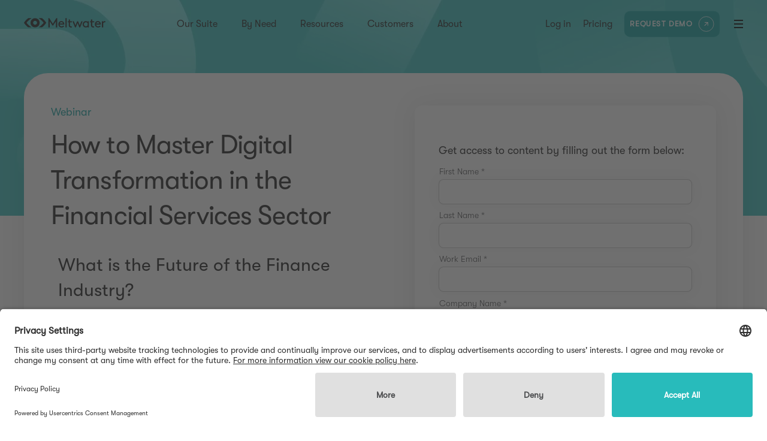

--- FILE ---
content_type: text/html; charset=utf-8
request_url: https://www.meltwater.com/en/resources/how-to-master-digital-transformation-in-finance
body_size: 17688
content:
<!DOCTYPE html><html lang="en"><head><meta charSet="utf-8"/><script id="gtm-production" async="">
            (function(w,d,s,l,i){w[l]=w[l]||[];w[l].push({'gtm.start':
            new Date().getTime(),event:'gtm.js'});var f=d.getElementsByTagName(s)[0],
            j=d.createElement(s),dl=l!='dataLayer'?'&l='+l:'';j.async=true;j.src=
            'https://www.googletagmanager.com/gtm.js?id='+i+dl;f.parentNode.insertBefore(j,f);
            })(window,document,'script','dataLayer','GTM-KGGJTMT');
          </script><meta name="viewport" content="width=device-width, initial-scale=1"/><link rel="apple-touch-icon" sizes="180x180" href="/apple-touch-icon.png?v=Nmb79JPw70"/><link rel="icon" type="image/png" sizes="32x32" href="/favicon-32x32.png?v=Nmb79JPw70"/><link rel="icon" type="image/png" sizes="16x16" href="/favicon-16x16.png?v=Nmb79JPw70"/><link rel="manifest" href="/site.webmanifest?v=Nmb79JPw70"/><link rel="mask-icon" href="/safari-pinned-tab.svg?v=Nmb79JPw70" color="#28bbbb"/><link rel="shortcut icon" href="/favicon.ico?v=Nmb79JPw70"/><meta name="msapplication-TileColor" content="#28bbbb"/><meta name="theme-color" content="#ffffff"/><meta name="apple-mobile-web-app-capable" content="yes"/><meta name="apple-mobile-web-app-status-bar-style" content="black"/><title>Master Digital Transformation in the Financial Services Sector</title><meta name="google" content="notranslate"/><link rel="canonical" href="https://www.meltwater.com/en/resources/how-to-master-digital-transformation-in-finance"/><meta property="og:title" content="Master Digital Transformation in the Financial Services Sector"/><meta property="og:type" content="website"/><meta property="og:site_name" content="Meltwater"/><meta property="og:url" content="https://www.meltwater.com/en/resources/how-to-master-digital-transformation-in-finance"/><meta property="og:image" name="image" content="https://images.prismic.io/meltwater/d60c30f8-bd73-4eef-b58b-e83633b0a103_eng-digital-transformation-in-finance-sector.jpg?auto=compress,format&amp;rect=0,735,4418,2209&amp;w=1200&amp;h=600"/><meta name="twitter:title" content="Master Digital Transformation in the Financial Services Sector"/><meta name="twitter:card" content="summary_large_image"/><meta name="twitter:site" content="@Meltwater"/><meta name="twitter:image" content="https://images.prismic.io/meltwater/d60c30f8-bd73-4eef-b58b-e83633b0a103_eng-digital-transformation-in-finance-sector.jpg?q=90&amp;rect=0,735,4418,2209&amp;&amp;w=1200&amp;dpr=1"/><meta name="facebook-domain-verification" content="2ckmkfmluqavcjmxm5yi5n8unj8byf"/><meta name="color-scheme" content="only light"/><meta name="description" content="Watch this online Masterclass for all the tips you need on how you can master digital transformation in the financial services sector."/><meta property="og:description" content="Watch this online Masterclass for all the tips you need on how you can master digital transformation in the financial services sector."/><meta name="twitter:description" content="Watch this online Masterclass for all the tips you need on how you can master digital transformation in the financial services sector."/><meta name="keywords" content="masterclass, finance, finance services sector, banking, digital transformation"/><meta property="og:updated_time" content="2023-07-18T00:00:00.000Z"/><meta property="og:locale" content="en_gb"/><meta property="og:locale" content="en_pi"/><meta property="og:locale" content="en_ud"/><meta property="og:locale" content="en_us"/><script type="application/ld+json">{
  "@context": "https://schema.org",
  "@type": "BreadcrumbList",
  "itemListElement": [
    {
      "@type": "ListItem",
      "position": 1,
      "name": "Home",
      "item": "https://www.meltwater.com/en"
    },
    {
      "@type": "ListItem",
      "position": 2,
      "name": "resources",
      "item": "https://www.meltwater.com/en/resources"
    },
    {
      "@type": "ListItem",
      "position": 3,
      "name": "Webinar",
      "item": "https://www.meltwater.com/en/resources?category=webinar"
    },
    {
      "@type": "ListItem",
      "position": 4,
      "name": "Master Digital Transformation in the Financial Services Sector"
    }
  ]
}</script><link rel="preload" as="image" imageSrcSet="/_next/image?url=%2Fstatic%2Fimages%2Fblack-logo.svg&amp;w=256&amp;q=75 1x, /_next/image?url=%2Fstatic%2Fimages%2Fblack-logo.svg&amp;w=384&amp;q=75 2x"/><link rel="preload" as="image" imageSrcSet="https://images.prismic.io/meltwater/d60c30f8-bd73-4eef-b58b-e83633b0a103_eng-digital-transformation-in-finance-sector.jpg?q=90&amp;rect=0,0,4418,2945&amp;&amp;w=640&amp;dpr=1 640w, https://images.prismic.io/meltwater/d60c30f8-bd73-4eef-b58b-e83633b0a103_eng-digital-transformation-in-finance-sector.jpg?q=90&amp;rect=0,0,4418,2945&amp;&amp;w=750&amp;dpr=1 750w, https://images.prismic.io/meltwater/d60c30f8-bd73-4eef-b58b-e83633b0a103_eng-digital-transformation-in-finance-sector.jpg?q=90&amp;rect=0,0,4418,2945&amp;&amp;w=828&amp;dpr=1 828w, https://images.prismic.io/meltwater/d60c30f8-bd73-4eef-b58b-e83633b0a103_eng-digital-transformation-in-finance-sector.jpg?q=90&amp;rect=0,0,4418,2945&amp;&amp;w=1080&amp;dpr=1 1080w, https://images.prismic.io/meltwater/d60c30f8-bd73-4eef-b58b-e83633b0a103_eng-digital-transformation-in-finance-sector.jpg?q=90&amp;rect=0,0,4418,2945&amp;&amp;w=1200&amp;dpr=1 1200w, https://images.prismic.io/meltwater/d60c30f8-bd73-4eef-b58b-e83633b0a103_eng-digital-transformation-in-finance-sector.jpg?q=90&amp;rect=0,0,4418,2945&amp;&amp;w=1920&amp;dpr=1 1920w" imageSizes="100vw"/><meta name="next-head-count" content="39"/><link rel="preconnect" href="https://learn.meltwater.com"/><link rel="dns-prefetch" href="https://learn.meltwater.com"/><link rel="preload" href="/static/fonts/gt-walsheim-pro-light-oblique.woff2" crossorigin="anonymous" as="font" type="font/woff2"/><link rel="preload" href="/static/fonts/gt-walsheim-pro-light.woff2" crossorigin="anonymous" as="font" type="font/woff2"/><link rel="preload" href="/static/fonts/gt-walsheim-pro-medium-oblique.woff2" crossorigin="anonymous" as="font" type="font/woff2"/><link rel="preload" href="/static/fonts/gt-walsheim-pro-medium.woff2" crossorigin="anonymous" as="font" type="font/woff2"/><link rel="preload" href="/static/fonts/gt-walsheim-pro-regular-oblique.woff2" crossorigin="anonymous" as="font" type="font/woff2"/><link rel="preload" href="/static/fonts/gt-walsheim-pro-regular.woff2" crossorigin="anonymous" as="font" type="font/woff2"/><link rel="preconnect" href="https://learn.meltwater.com/js/forms2/css/forms2.css" as="style" type="text/css"/><link rel="preconnect" href="https://learn.meltwater.com/js/forms2/css/forms2-theme-simple.css" as="style" type="text/css"/><link rel="preload" href="/_next/static/css/d17ea43511c821c8.css" as="style" crossorigin="anonymous"/><link rel="stylesheet" href="/_next/static/css/d17ea43511c821c8.css" crossorigin="anonymous" data-n-g=""/><link rel="preload" href="/_next/static/css/b6bdb02f95cab0a4.css" as="style" crossorigin="anonymous"/><link rel="stylesheet" href="/_next/static/css/b6bdb02f95cab0a4.css" crossorigin="anonymous" data-n-p=""/><link rel="preload" href="/_next/static/css/f3e158522c0f5bca.css" as="style" crossorigin="anonymous"/><link rel="stylesheet" href="/_next/static/css/f3e158522c0f5bca.css" crossorigin="anonymous" data-n-p=""/><link rel="preload" href="/_next/static/css/2a93a5400a91799c.css" as="style" crossorigin="anonymous"/><link rel="stylesheet" href="/_next/static/css/2a93a5400a91799c.css" crossorigin="anonymous" data-n-p=""/><noscript data-n-css=""></noscript><script defer="" crossorigin="anonymous" nomodule="" src="/_next/static/chunks/polyfills-42372ed130431b0a.js"></script><script src="/_next/static/chunks/webpack-a040e25a30699b37.js" defer="" crossorigin="anonymous"></script><script src="/_next/static/chunks/framework-6f23e50563cbf0f9.js" defer="" crossorigin="anonymous"></script><script src="/_next/static/chunks/main-51ad49b4d581e5b5.js" defer="" crossorigin="anonymous"></script><script src="/_next/static/chunks/pages/_app-666bb95ca683d43e.js" defer="" crossorigin="anonymous"></script><script src="/_next/static/chunks/05d954cf-78629264aabe76ae.js" defer="" crossorigin="anonymous"></script><script src="/_next/static/chunks/ea88be26-07cc7649022b165c.js" defer="" crossorigin="anonymous"></script><script src="/_next/static/chunks/17007de1-e56bfd64bb78fbe9.js" defer="" crossorigin="anonymous"></script><script src="/_next/static/chunks/0c428ae2-ab58d7190c70d9b6.js" defer="" crossorigin="anonymous"></script><script src="/_next/static/chunks/314-dc737bc5f1fa2d53.js" defer="" crossorigin="anonymous"></script><script src="/_next/static/chunks/5935-070f13e4b90fc684.js" defer="" crossorigin="anonymous"></script><script src="/_next/static/chunks/6273-868e5c25ac911919.js" defer="" crossorigin="anonymous"></script><script src="/_next/static/chunks/6776-b8b170036f4cb6f3.js" defer="" crossorigin="anonymous"></script><script src="/_next/static/chunks/8107-e3d2f01235e96265.js" defer="" crossorigin="anonymous"></script><script src="/_next/static/chunks/6682-959c4517304c693a.js" defer="" crossorigin="anonymous"></script><script src="/_next/static/chunks/5675-f6ed84921348daba.js" defer="" crossorigin="anonymous"></script><script src="/_next/static/chunks/3785-15884355e664fa90.js" defer="" crossorigin="anonymous"></script><script src="/_next/static/chunks/9521-1df34998e9ef2340.js" defer="" crossorigin="anonymous"></script><script src="/_next/static/chunks/3281-b719a332345418cc.js" defer="" crossorigin="anonymous"></script><script src="/_next/static/chunks/7206-2b95ba5e224df078.js" defer="" crossorigin="anonymous"></script><script src="/_next/static/chunks/278-fce8750856be5dba.js" defer="" crossorigin="anonymous"></script><script src="/_next/static/chunks/1485-6b7064d53d2c4988.js" defer="" crossorigin="anonymous"></script><script src="/_next/static/chunks/6285-98a1de0b8d186640.js" defer="" crossorigin="anonymous"></script><script src="/_next/static/chunks/2141-fd0d8cdbfe4173a9.js" defer="" crossorigin="anonymous"></script><script src="/_next/static/chunks/1033-ff40d5448ccc95d2.js" defer="" crossorigin="anonymous"></script><script src="/_next/static/chunks/8749-ac19998d38fe3a25.js" defer="" crossorigin="anonymous"></script><script src="/_next/static/chunks/5705-5fe5893d582f5f8b.js" defer="" crossorigin="anonymous"></script><script src="/_next/static/chunks/8431-4a92de57c9ffd3c1.js" defer="" crossorigin="anonymous"></script><script src="/_next/static/chunks/8922-0a3292d37780ca52.js" defer="" crossorigin="anonymous"></script><script src="/_next/static/chunks/5543-285fff249ec7fceb.js" defer="" crossorigin="anonymous"></script><script src="/_next/static/chunks/3038-99a9af49843a9973.js" defer="" crossorigin="anonymous"></script><script src="/_next/static/chunks/2061-7f23b8bd9ba0bee5.js" defer="" crossorigin="anonymous"></script><script src="/_next/static/chunks/4988-6f2e98e58af08f9c.js" defer="" crossorigin="anonymous"></script><script src="/_next/static/chunks/6742-63a289bf62b682dd.js" defer="" crossorigin="anonymous"></script><script src="/_next/static/chunks/406-da6cce2c6cbfb71e.js" defer="" crossorigin="anonymous"></script><script src="/_next/static/chunks/4180-b0d8d20758d57f9d.js" defer="" crossorigin="anonymous"></script><script src="/_next/static/chunks/pages/resources/%5Buid%5D-7ea50da0c3d80979.js" defer="" crossorigin="anonymous"></script><script src="/_next/static/ky7EggFFO7dGv7Byrxepu/_buildManifest.js" defer="" crossorigin="anonymous"></script><script src="/_next/static/ky7EggFFO7dGv7Byrxepu/_ssgManifest.js" defer="" crossorigin="anonymous"></script><style id="__jsx-1278095041">.blog-heading.jsx-1278095041{margin:2rem 0 1rem 0;color:#202020;font-weight:initial}.blog-heading.jsx-1278095041:first-child{margin-top:0}.blog-heading.jsx-1278095041>a{color:inherit}.blog-heading.jsx-1278095041:hover>a{color:#28bbbb}@media only screen and (max-width:600px){.blog-heading.jsx-1278095041{margin:4rem 0 2rem 0}}</style><style id="__jsx-4200240454">.blog-paragraph.jsx-4200240454{margin-bottom:1rem}.blog-paragraph.jsx-4200240454>em.jsx-4200240454>a.jsx-4200240454,.blog-paragraph.jsx-4200240454>.privacy-request-form.jsx-4200240454{color:#202020;font-weight:400}.blog-paragraph.jsx-4200240454>em.jsx-4200240454>a.jsx-4200240454:hover,.blog-paragraph.jsx-4200240454>.privacy-request-form.jsx-4200240454:hover{color:#28bbbb}.blog-paragraph.jsx-4200240454:last-child{margin-bottom:0}.blog-paragraph.jsx-4200240454:has(+.blog-list){margin-bottom:0}@media only screen and (max-width:600px){.blog-paragraph.jsx-4200240454{margin-bottom:2rem}}</style><style id="__jsx-3557276124">.custom-blog-link.jsx-3557276124{color:#202020;font-weight:400}.custom-blog-link.jsx-3557276124:hover{color:#28bbbb}</style><style id="__jsx-622685951">.resources-content.jsx-622685951{display:-webkit-box;display:-webkit-flex;display:-moz-box;display:-ms-flexbox;display:flex;-webkit-box-pack:center;-webkit-justify-content:center;-moz-box-pack:center;-ms-flex-pack:center;justify-content:center;-webkit-box-orient:vertical;-webkit-box-direction:normal;-webkit-flex-direction:column;-moz-box-orient:vertical;-moz-box-direction:normal;-ms-flex-direction:column;flex-direction:column;margin:0}.resources-content.jsx-622685951 .embed{display:-webkit-box;display:-webkit-flex;display:-moz-box;display:-ms-flexbox;display:flex;-webkit-box-pack:center;-webkit-justify-content:center;-moz-box-pack:center;-ms-flex-pack:center;justify-content:center;margin-bottom:1rem}.resources-content.jsx-622685951 ol,.resources-content.jsx-622685951 ul{list-style:revert}@media only screen and (max-width:600px){.resources-content.jsx-622685951 .twitter-tweet{width:100%!important}}</style><style id="__jsx-220c835455465e96">.slick-track{display:-webkit-box!important;display:-webkit-flex!important;display:-moz-box!important;display:-ms-flexbox!important;display:flex!important}.slick-slide{height:inherit!important}.slick-slide>div,.slick-slide>div>div{height:100%}</style><style id="__jsx-3837297857">html,body{margin:0;padding:0;font-family:"GT Walsheim Pro",sans-serif}html.smoothscroll{scroll-behavior:smooth}h1,h2,h3,h4,h5,h6,p,a,span{margin:0}div{-webkit-box-sizing:border-box;-moz-box-sizing:border-box;box-sizing:border-box}button{background:none;border:0;cursor:pointer;padding:0;font-family:"GT Walsheim Pro",sans-serif;outline:none;margin:0}input{-webkit-border-radius:0;-moz-border-radius:0;border-radius:0}ol,ul{margin:0;-webkit-padding-start:26px;-moz-padding-start:26px;padding-inline-start:26px}strong{font-weight:500}html{font-size:16px}body{color:#202020;-webkit-font-smoothing:antialiased;-moz-osx-font-smoothing:grayscale}h1{font-size:56px;line-height:67px;font-weight:200}h2{font-size:30px;line-height:42px;font-weight:200}h3{font-size:24px;line-height:34px;font-weight:200}p{font-size:18px;line-height:31px;font-weight:200}h4{font-size:14px;line-height:21px;font-weight:400}.x-large{font-size:56px;line-height:67px;font-weight:200}.large{font-size:30px;line-height:42px;font-weight:200}.medium-large{font-size:24px;line-height:34px;font-weight:200}.medium{font-size:18px;line-height:31px;font-weight:200}.small{font-size:14px;line-height:21px;font-weight:400}.light-weight{font-weight:200}.regular-weight{font-weight:400}.medium-weight{font-weight:500}.rich-text-item{margin-bottom:32px;list-style:revert}.pre>ul{margin-top:0;margin-bottom:1rem;-webkit-padding-start:26px;-moz-padding-start:26px;padding-inline-start:26px}.pre li{margin:1rem 0;font-weight:200}table{width:100%}table th{text-transform:uppercase;text-align:left;font-weight:200;font-size:14px;padding:8px 4px;border-bottom:1px solid #949494;word-break:break-word}table td{padding:4px;font-size:14px;font-weight:200;word-break:break-word}table td,table th{min-width:50px}.pre{margin-top:16px;margin-bottom:24px;overflow-x:auto}.rich-text-item:last-child{margin-bottom:0}.rich-text-heading{margin-bottom:16px}.rich-text-heading:last-child{margin-bottom:0}.max-width-container{width:100%;max-width:1920px;margin-left:auto;margin-right:auto}.simple-page .content table{border-collapse:collapse;border:1px solid rgb(204,204,204)}.simple-page .content table tr:first-child td{font-weight:500}.simple-page .content table td{border:1px solid rgb(204,204,204);font-size:16px;padding:5px}.customer-story-page .h2-jp,.customer-story-page .h3-jp,.customer-story-page .h4-jp{font-weight:bold}@media only screen and (max-width:960px){html{font-size:12px}h1{font-size:44px;line-height:48px}.x-large{font-size:44px;line-height:48px}table td,table th{min-width:100px}}@media only screen and (max-width:600px){html{font-size:10px}h1{font-size:34px;line-height:41px;word-break:break-word;hyphens:auto;word-wrap:break-word;overflow-wrap:break-word;max-width:100%;width:100%;-webkit-hyphens:auto;-ms-hyphens:auto;-moz-hyphens:auto}h2{font-size:24px;line-height:34px}p{font-size:16px;line-height:24px}.x-large{font-size:34px;line-height:41px}.large{font-size:24px;line-height:34px}.medium{font-size:16px;line-height:24px}}</style></head><body><noscript><iframe src="https://www.googletagmanager.com/ns.html?id=GTM-KGGJTMT" title="GTM No Script" height="0" width="0" style="display:none;visibility:hidden"></iframe></noscript><div id="__next"><div class="flex flex-col min-h-[100vh] LayoutMain_app__O_fcx __app__ resource"><header class="w-full fixed z-10 fixed HeaderMain_header__XdwUX"><a href="#main" class="HeaderMain_skip__l3_S4">Skip to content</a><div class="flex items-center HeaderMain_headerInner__XxMTq"><a class="LogoLink_logoLink__BfvkZ __logolink__" href="/en"><span style="box-sizing:border-box;display:inline-block;overflow:hidden;width:155px;height:18px;background:none;opacity:1;border:0;margin:0;padding:0;position:relative"><img alt="logo" srcSet="/_next/image?url=%2Fstatic%2Fimages%2Fblack-logo.svg&amp;w=256&amp;q=75 1x, /_next/image?url=%2Fstatic%2Fimages%2Fblack-logo.svg&amp;w=384&amp;q=75 2x" src="/_next/image?url=%2Fstatic%2Fimages%2Fblack-logo.svg&amp;w=384&amp;q=75" decoding="async" data-nimg="fixed" style="position:absolute;top:0;left:0;bottom:0;right:0;box-sizing:border-box;padding:0;border:none;margin:auto;display:block;width:0;height:0;min-width:100%;max-width:100%;min-height:100%;max-height:100%"/></span></a><nav aria-label="nav-1" class="h-full CenterNav_centerNav__9uQyX mx-auto"><ul class="list-none flex p-0 h-full"><li class="__level1__"><span>Our Suite</span></li><li class="__level1__"><span>By Need</span></li><li class="__level1__"><span>Resources</span></li><li class="__level1__"><a href="/en/customer-stories">Customers</a></li><li class="__level1__"><span>About</span></li></ul></nav><nav aria-label="nav-2" class="h-full RightNav_rightNav__aopQh"><ul class="list-none flex p-0 h-full RightNav_ul___iGlt"><li class="__level1__ __login__ RightNav_rnItem__Nh_iW"><a href="/en/login">Log in</a></li><li class="__level1__ RightNav_rnItem__Nh_iW"><a href="/en/pricing">Pricing</a></li><li class="__level1__ __demo__ RightNav_rnItem__Nh_iW"><a class="header-nav-request-demo  !px-3 !py-0.5 !ml-0 !-mr-4 scale-[.8] CtaLink_teal__fN6kr" href="/en/request-demo"><span class="CtaLink_tealText__NlKPI">Request Demo</span><span class="CtaLink_circle__Y6eXx"><svg width="10" height="9" viewBox="0 0 10 9" fill="none" xmlns="http://www.w3.org/2000/svg"><path d="M7.66895 2.276L1.93095 8.014L0.988281 7.07133L6.72561 1.33333H1.66895V0H9.00228V7.33333H7.66895V2.276Z"></path></svg></span></a></li><li class="relative"><div role="button" aria-label="nav-toggle" tabindex="0" class="cursor-pointer flex flex-col justify-between MenuBars_menuBars__UPClu __menubars__ RightNav_menuBars__I1pYY"><div class="w-full MenuBars_bar__kHufW MenuBars_bar1__FxDcZ"></div><div class="w-full MenuBars_bar__kHufW MenuBars_bar2__JIgYk"></div><div class="w-full MenuBars_bar__kHufW MenuBars_bar3__3i6kt"></div></div></li></ul></nav></div></header><main id="main" class="flex-1"><div class="platform__global ResourceDetailMain_platform__3Le9C ResourceDetailMain_imageleft__UhpxA"><div class="ResourceDetailMain_bk__h3QEg" style="background-color:#28bbbb"><video muted="" loop="" playsinline="" class="absolute w-full h-full top-0 left-0"></video></div><div class="ResourceDetailMain_container__ZSNj1"><div class="ResourceDetailMain_inner__J9OGb flex flex-col items-start md:flex-row gap-10"><div class="basis-3/5" style="opacity:0;transform:translateX(-20%) translateZ(0)"><div class="ResourceDetailMain_info__FF4Fk"><span class="ResourceDetailMain_h3__mV0Zp">Webinar</span><h1 class="Headers_h1__CKoVr ResourceDetailMain_h2__Puqu_">How to Master Digital Transformation in the Financial Services Sector</h1></div><div class="ResourceDetailMain_imgWrap__jqSH_"><div class="relative aspect-video"><div class="absolute w-full h-full top-0 left-0"><span style="box-sizing:border-box;display:block;overflow:hidden;width:initial;height:initial;background:none;opacity:1;border:0;margin:0;padding:0;position:absolute;top:0;left:0;bottom:0;right:0"><img alt="Digital Transformation in the Finance Industry - Meltwater Masterclass" sizes="100vw" srcSet="https://images.prismic.io/meltwater/d60c30f8-bd73-4eef-b58b-e83633b0a103_eng-digital-transformation-in-finance-sector.jpg?q=90&amp;rect=0,0,4418,2945&amp;&amp;w=640&amp;dpr=1 640w, https://images.prismic.io/meltwater/d60c30f8-bd73-4eef-b58b-e83633b0a103_eng-digital-transformation-in-finance-sector.jpg?q=90&amp;rect=0,0,4418,2945&amp;&amp;w=750&amp;dpr=1 750w, https://images.prismic.io/meltwater/d60c30f8-bd73-4eef-b58b-e83633b0a103_eng-digital-transformation-in-finance-sector.jpg?q=90&amp;rect=0,0,4418,2945&amp;&amp;w=828&amp;dpr=1 828w, https://images.prismic.io/meltwater/d60c30f8-bd73-4eef-b58b-e83633b0a103_eng-digital-transformation-in-finance-sector.jpg?q=90&amp;rect=0,0,4418,2945&amp;&amp;w=1080&amp;dpr=1 1080w, https://images.prismic.io/meltwater/d60c30f8-bd73-4eef-b58b-e83633b0a103_eng-digital-transformation-in-finance-sector.jpg?q=90&amp;rect=0,0,4418,2945&amp;&amp;w=1200&amp;dpr=1 1200w, https://images.prismic.io/meltwater/d60c30f8-bd73-4eef-b58b-e83633b0a103_eng-digital-transformation-in-finance-sector.jpg?q=90&amp;rect=0,0,4418,2945&amp;&amp;w=1920&amp;dpr=1 1920w" src="https://images.prismic.io/meltwater/d60c30f8-bd73-4eef-b58b-e83633b0a103_eng-digital-transformation-in-finance-sector.jpg?q=90&amp;rect=0,0,4418,2945&amp;&amp;w=1920&amp;dpr=1" decoding="async" data-nimg="fill" class="border border-solid border-transparent rounded-xl" style="position:absolute;top:0;left:0;bottom:0;right:0;box-sizing:border-box;padding:0;border:none;margin:auto;display:block;width:0;height:0;min-width:100%;max-width:100%;min-height:100%;max-height:100%;object-fit:cover;object-position:center"/></span></div></div></div><div class="ResourceDetailMain_body_content__efiN_"><div class="jsx-622685951 resources-content"><h2 data-target="What is the Future of the Finance Industry?" id="what_is_the_future_of_the_finance_industry%3f" class="jsx-1278095041 blog-heading">What is the Future of the Finance Industry?</h2><p class="jsx-4200240454 medium blog-paragraph">The financial industry is in the midst of a season of change.</p><p class="jsx-4200240454 medium blog-paragraph">New social economies have emerged, driven by massive waves of cultural and political change, and accelerated by powerful technologies, such as blockchain, 5G, the Internet of Things, big data, AI, automation and XR. </p><h2 data-target="What can financial firms do to harness the potential of these emerging economies without being swept away by the changes?" id="what_can_financial_firms_do_to_harness_the_potential_of_these_emerging_economies_without_being_swept_away_by_the_changes%3f" class="jsx-1278095041 blog-heading">What can financial firms do to harness the potential of these emerging economies without being swept away by the changes?</h2><p class="jsx-4200240454 medium blog-paragraph">In this Masterclass, Economist, Trend Analyst and Futurist, <strong>Bronwyn Williams</strong>, unpacks the future of the financial industry and explains the most important trends and technologies set to impact on the sector in the coming months and years. </p><p class="jsx-4200240454 medium blog-paragraph"><strong>The aim is to give business leaders the actionable insights required to navigate the next season of disruption.</strong></p><p class="jsx-4200240454 medium blog-paragraph">Watch this exclusive Masterclass to get key insights into how you can master digital transformation in the financial services sector.</p><p class="jsx-4200240454 medium blog-paragraph">Tip: <a class="jsx-3557276124 custom-blog-link" href="/en/blog/best-finance-podcasts">Check out the best finance podcasts</a>, take a look at the <a href="https://www.meltwater.com/en/industry/financial-services" target="_blank" class="jsx-3557276124 custom-blog-link">Meltwater Suite for the financial services industry</a>, <a class="jsx-3557276124 custom-blog-link" href="/en/resources/2023-industry-snapshot-finance">download our free 2023 Industry Snapshot: Banking and Financial Services</a>, and take a look at <a class="jsx-3557276124 custom-blog-link" href="/en/blog/global-finance-conversations-2023">global finance conversations in 2023</a>.</p></div></div></div><div id="__form-wrapper" class="basis-[672px] scroll-m-[52px] dt:basis-[580px] lt:basis-[504px] ml-[30px] lt:ml-[14px] tb:ml-0 tb:mt-[70px]" style="opacity:0;transform:translateX(20%) translateZ(0)"><div class="ResourcesDetailForm_right___QfWL"><div><div class="ResourcesDetailForm_form__I5Uta"><p class="regular-weight mb-8">Get access to content by filling out the form below:</p>Loading...</div></div></div></div></div></div><div><div class="jsx-220c835455465e96 pt-[80px] pb-[100px] overflow-hidden lt:pb-[80px]"><div class="jsx-220c835455465e96 w-full max-w-[1464px] mx-auto px-[40px] dt:max-w-[1280px] tb:px-[60px] ph:px-[24px]"><h2 class="mb-[80px] text-center text-[32px] font-normal leading-[150%] tb:mb-[60px] tb:text-[24px]" style="opacity:0">More Resources</h2><div class="grid grid-cols-3 gap-[3.3%] tb:hidden" style="opacity:0;transform:translateY(20%) translateZ(0)"><a class="relative basis-[430px] rounded-[12px] shadow-card overflow-hidden min-h-[356px] h-full flex flex-col" href="/en/blog/how-social-listening-can-help-the-finance-industry"><div class="relative h-[240px] overflow-hidden"><span style="box-sizing:border-box;display:block;overflow:hidden;width:initial;height:initial;background:none;opacity:1;border:0;margin:0;padding:0;position:absolute;top:0;left:0;bottom:0;right:0"><img alt="stacks of coins" src="[data-uri]" decoding="async" data-nimg="fill" class="absolute w-full h-full left-0 top-0" style="position:absolute;top:0;left:0;bottom:0;right:0;box-sizing:border-box;padding:0;border:none;margin:auto;display:block;width:0;height:0;min-width:100%;max-width:100%;min-height:100%;max-height:100%;object-fit:cover;object-position:center"/><noscript><img alt="stacks of coins" loading="lazy" decoding="async" data-nimg="fill" style="position:absolute;top:0;left:0;bottom:0;right:0;box-sizing:border-box;padding:0;border:none;margin:auto;display:block;width:0;height:0;min-width:100%;max-width:100%;min-height:100%;max-height:100%;object-fit:cover;object-position:center" class="absolute w-full h-full left-0 top-0" sizes="100vw" srcSet="https://images.prismic.io/meltwater/1034cd9f-3e11-4246-b031-c065d7fff09b_eng-032020-finance.jpg?q=90&amp;rect=80,0,864,576&amp;&amp;w=640&amp;dpr=1 640w, https://images.prismic.io/meltwater/1034cd9f-3e11-4246-b031-c065d7fff09b_eng-032020-finance.jpg?q=90&amp;rect=80,0,864,576&amp;&amp;w=750&amp;dpr=1 750w, https://images.prismic.io/meltwater/1034cd9f-3e11-4246-b031-c065d7fff09b_eng-032020-finance.jpg?q=90&amp;rect=80,0,864,576&amp;&amp;w=828&amp;dpr=1 828w, https://images.prismic.io/meltwater/1034cd9f-3e11-4246-b031-c065d7fff09b_eng-032020-finance.jpg?q=90&amp;rect=80,0,864,576&amp;&amp;w=1080&amp;dpr=1 1080w, https://images.prismic.io/meltwater/1034cd9f-3e11-4246-b031-c065d7fff09b_eng-032020-finance.jpg?q=90&amp;rect=80,0,864,576&amp;&amp;w=1200&amp;dpr=1 1200w, https://images.prismic.io/meltwater/1034cd9f-3e11-4246-b031-c065d7fff09b_eng-032020-finance.jpg?q=90&amp;rect=80,0,864,576&amp;&amp;w=1920&amp;dpr=1 1920w" src="https://images.prismic.io/meltwater/1034cd9f-3e11-4246-b031-c065d7fff09b_eng-032020-finance.jpg?q=90&amp;rect=80,0,864,576&amp;&amp;w=1920&amp;dpr=1"/></noscript></span></div><div class="p-[24px] flex flex-col flex-1"><h3 class="text-[20px] font-medium leading-[150%] tracking-[-.4px] mb-4">How Social Listening Can Help the Finance Industry</h3><div class="mt-auto text-[20px] text-mw-blue font-medium leading-[110%]">Read Resource</div></div></a><a class="relative basis-[430px] rounded-[12px] shadow-card overflow-hidden min-h-[356px] h-full flex flex-col" href="/en/blog/jpmorgan-goldman-sachs-and-more-double-down-on-tech-innovation"><div class="relative h-[240px] overflow-hidden"><span style="box-sizing:border-box;display:block;overflow:hidden;width:initial;height:initial;background:none;opacity:1;border:0;margin:0;padding:0;position:absolute;top:0;left:0;bottom:0;right:0"><img alt="Finance " src="[data-uri]" decoding="async" data-nimg="fill" class="absolute w-full h-full left-0 top-0" style="position:absolute;top:0;left:0;bottom:0;right:0;box-sizing:border-box;padding:0;border:none;margin:auto;display:block;width:0;height:0;min-width:100%;max-width:100%;min-height:100%;max-height:100%;object-fit:cover;object-position:center"/><noscript><img alt="Finance " loading="lazy" decoding="async" data-nimg="fill" style="position:absolute;top:0;left:0;bottom:0;right:0;box-sizing:border-box;padding:0;border:none;margin:auto;display:block;width:0;height:0;min-width:100%;max-width:100%;min-height:100%;max-height:100%;object-fit:cover;object-position:center" class="absolute w-full h-full left-0 top-0" sizes="100vw" srcSet="https://images.prismic.io/meltwater/1034cd9f-3e11-4246-b031-c065d7fff09b_eng-032020-finance.jpg?q=90&amp;rect=80,0,864,576&amp;&amp;w=640&amp;dpr=1 640w, https://images.prismic.io/meltwater/1034cd9f-3e11-4246-b031-c065d7fff09b_eng-032020-finance.jpg?q=90&amp;rect=80,0,864,576&amp;&amp;w=750&amp;dpr=1 750w, https://images.prismic.io/meltwater/1034cd9f-3e11-4246-b031-c065d7fff09b_eng-032020-finance.jpg?q=90&amp;rect=80,0,864,576&amp;&amp;w=828&amp;dpr=1 828w, https://images.prismic.io/meltwater/1034cd9f-3e11-4246-b031-c065d7fff09b_eng-032020-finance.jpg?q=90&amp;rect=80,0,864,576&amp;&amp;w=1080&amp;dpr=1 1080w, https://images.prismic.io/meltwater/1034cd9f-3e11-4246-b031-c065d7fff09b_eng-032020-finance.jpg?q=90&amp;rect=80,0,864,576&amp;&amp;w=1200&amp;dpr=1 1200w, https://images.prismic.io/meltwater/1034cd9f-3e11-4246-b031-c065d7fff09b_eng-032020-finance.jpg?q=90&amp;rect=80,0,864,576&amp;&amp;w=1920&amp;dpr=1 1920w" src="https://images.prismic.io/meltwater/1034cd9f-3e11-4246-b031-c065d7fff09b_eng-032020-finance.jpg?q=90&amp;rect=80,0,864,576&amp;&amp;w=1920&amp;dpr=1"/></noscript></span></div><div class="p-[24px] flex flex-col flex-1"><h3 class="text-[20px] font-medium leading-[150%] tracking-[-.4px] mb-4">JPMorgan, Goldman Sachs and more double down on tech innovation</h3><div class="mt-auto text-[20px] text-mw-blue font-medium leading-[110%]">Read Resource</div></div></a><a class="relative basis-[430px] rounded-[12px] shadow-card overflow-hidden min-h-[356px] h-full flex flex-col" href="/en/blog/how-fintech-companies-succeed-at-twitter"><div class="relative h-[240px] overflow-hidden"><span style="box-sizing:border-box;display:block;overflow:hidden;width:initial;height:initial;background:none;opacity:1;border:0;margin:0;padding:0;position:absolute;top:0;left:0;bottom:0;right:0"><img alt="Fintech companies twitter illustration" src="[data-uri]" decoding="async" data-nimg="fill" class="absolute w-full h-full left-0 top-0" style="position:absolute;top:0;left:0;bottom:0;right:0;box-sizing:border-box;padding:0;border:none;margin:auto;display:block;width:0;height:0;min-width:100%;max-width:100%;min-height:100%;max-height:100%;object-fit:cover;object-position:center"/><noscript><img alt="Fintech companies twitter illustration" loading="lazy" decoding="async" data-nimg="fill" style="position:absolute;top:0;left:0;bottom:0;right:0;box-sizing:border-box;padding:0;border:none;margin:auto;display:block;width:0;height:0;min-width:100%;max-width:100%;min-height:100%;max-height:100%;object-fit:cover;object-position:center" class="absolute w-full h-full left-0 top-0" sizes="100vw" srcSet="https://images.prismic.io/meltwater/a5ac32e2-6638-45ee-ac9b-65efeb553619_eng-012020-fintech-companies-twitter.png?q=90&amp;rect=100,0,1128,752&amp;&amp;w=640&amp;dpr=1 640w, https://images.prismic.io/meltwater/a5ac32e2-6638-45ee-ac9b-65efeb553619_eng-012020-fintech-companies-twitter.png?q=90&amp;rect=100,0,1128,752&amp;&amp;w=750&amp;dpr=1 750w, https://images.prismic.io/meltwater/a5ac32e2-6638-45ee-ac9b-65efeb553619_eng-012020-fintech-companies-twitter.png?q=90&amp;rect=100,0,1128,752&amp;&amp;w=828&amp;dpr=1 828w, https://images.prismic.io/meltwater/a5ac32e2-6638-45ee-ac9b-65efeb553619_eng-012020-fintech-companies-twitter.png?q=90&amp;rect=100,0,1128,752&amp;&amp;w=1080&amp;dpr=1 1080w, https://images.prismic.io/meltwater/a5ac32e2-6638-45ee-ac9b-65efeb553619_eng-012020-fintech-companies-twitter.png?q=90&amp;rect=100,0,1128,752&amp;&amp;w=1200&amp;dpr=1 1200w, https://images.prismic.io/meltwater/a5ac32e2-6638-45ee-ac9b-65efeb553619_eng-012020-fintech-companies-twitter.png?q=90&amp;rect=100,0,1128,752&amp;&amp;w=1920&amp;dpr=1 1920w" src="https://images.prismic.io/meltwater/a5ac32e2-6638-45ee-ac9b-65efeb553619_eng-012020-fintech-companies-twitter.png?q=90&amp;rect=100,0,1128,752&amp;&amp;w=1920&amp;dpr=1"/></noscript></span></div><div class="p-[24px] flex flex-col flex-1"><h3 class="text-[20px] font-medium leading-[150%] tracking-[-.4px] mb-4">How Fintech Companies Succeed at Twitter</h3><div class="mt-auto text-[20px] text-mw-blue font-medium leading-[110%]">Read Resource</div></div></a></div><div class="minlt:hidden" style="opacity:0;transform:translateY(20%) translateZ(0)"><div class="slick-slider slick-initialized" dir="ltr"><div class="slick-list"><div class="slick-track" style="width:150%;left:0%"><div data-index="0" class="slick-slide slick-active slick-current" tabindex="-1" aria-hidden="false" style="outline:none;width:33.333333333333336%"><div><div class="jsx-220c835455465e96 px-[10px]" tabindex="-1" style="width:100%;display:inline-block"><a class="relative basis-[430px] rounded-[12px] shadow-card overflow-hidden min-h-[356px] h-full flex flex-col" href="/en/blog/how-social-listening-can-help-the-finance-industry"><div class="relative h-[240px] overflow-hidden"><span style="box-sizing:border-box;display:block;overflow:hidden;width:initial;height:initial;background:none;opacity:1;border:0;margin:0;padding:0;position:absolute;top:0;left:0;bottom:0;right:0"><img alt="stacks of coins" src="[data-uri]" decoding="async" data-nimg="fill" class="absolute w-full h-full left-0 top-0" style="position:absolute;top:0;left:0;bottom:0;right:0;box-sizing:border-box;padding:0;border:none;margin:auto;display:block;width:0;height:0;min-width:100%;max-width:100%;min-height:100%;max-height:100%;object-fit:cover;object-position:center"/><noscript><img alt="stacks of coins" loading="lazy" decoding="async" data-nimg="fill" style="position:absolute;top:0;left:0;bottom:0;right:0;box-sizing:border-box;padding:0;border:none;margin:auto;display:block;width:0;height:0;min-width:100%;max-width:100%;min-height:100%;max-height:100%;object-fit:cover;object-position:center" class="absolute w-full h-full left-0 top-0" sizes="100vw" srcSet="https://images.prismic.io/meltwater/1034cd9f-3e11-4246-b031-c065d7fff09b_eng-032020-finance.jpg?q=90&amp;rect=80,0,864,576&amp;&amp;w=640&amp;dpr=1 640w, https://images.prismic.io/meltwater/1034cd9f-3e11-4246-b031-c065d7fff09b_eng-032020-finance.jpg?q=90&amp;rect=80,0,864,576&amp;&amp;w=750&amp;dpr=1 750w, https://images.prismic.io/meltwater/1034cd9f-3e11-4246-b031-c065d7fff09b_eng-032020-finance.jpg?q=90&amp;rect=80,0,864,576&amp;&amp;w=828&amp;dpr=1 828w, https://images.prismic.io/meltwater/1034cd9f-3e11-4246-b031-c065d7fff09b_eng-032020-finance.jpg?q=90&amp;rect=80,0,864,576&amp;&amp;w=1080&amp;dpr=1 1080w, https://images.prismic.io/meltwater/1034cd9f-3e11-4246-b031-c065d7fff09b_eng-032020-finance.jpg?q=90&amp;rect=80,0,864,576&amp;&amp;w=1200&amp;dpr=1 1200w, https://images.prismic.io/meltwater/1034cd9f-3e11-4246-b031-c065d7fff09b_eng-032020-finance.jpg?q=90&amp;rect=80,0,864,576&amp;&amp;w=1920&amp;dpr=1 1920w" src="https://images.prismic.io/meltwater/1034cd9f-3e11-4246-b031-c065d7fff09b_eng-032020-finance.jpg?q=90&amp;rect=80,0,864,576&amp;&amp;w=1920&amp;dpr=1"/></noscript></span></div><div class="p-[24px] flex flex-col flex-1"><h3 class="text-[20px] font-medium leading-[150%] tracking-[-.4px] mb-4">How Social Listening Can Help the Finance Industry</h3><div class="mt-auto text-[20px] text-mw-blue font-medium leading-[110%]">Read Resource</div></div></a></div></div></div><div data-index="1" class="slick-slide slick-active" tabindex="-1" aria-hidden="false" style="outline:none;width:33.333333333333336%"><div><div class="jsx-220c835455465e96 px-[10px]" tabindex="-1" style="width:100%;display:inline-block"><a class="relative basis-[430px] rounded-[12px] shadow-card overflow-hidden min-h-[356px] h-full flex flex-col" href="/en/blog/jpmorgan-goldman-sachs-and-more-double-down-on-tech-innovation"><div class="relative h-[240px] overflow-hidden"><span style="box-sizing:border-box;display:block;overflow:hidden;width:initial;height:initial;background:none;opacity:1;border:0;margin:0;padding:0;position:absolute;top:0;left:0;bottom:0;right:0"><img alt="Finance " src="[data-uri]" decoding="async" data-nimg="fill" class="absolute w-full h-full left-0 top-0" style="position:absolute;top:0;left:0;bottom:0;right:0;box-sizing:border-box;padding:0;border:none;margin:auto;display:block;width:0;height:0;min-width:100%;max-width:100%;min-height:100%;max-height:100%;object-fit:cover;object-position:center"/><noscript><img alt="Finance " loading="lazy" decoding="async" data-nimg="fill" style="position:absolute;top:0;left:0;bottom:0;right:0;box-sizing:border-box;padding:0;border:none;margin:auto;display:block;width:0;height:0;min-width:100%;max-width:100%;min-height:100%;max-height:100%;object-fit:cover;object-position:center" class="absolute w-full h-full left-0 top-0" sizes="100vw" srcSet="https://images.prismic.io/meltwater/1034cd9f-3e11-4246-b031-c065d7fff09b_eng-032020-finance.jpg?q=90&amp;rect=80,0,864,576&amp;&amp;w=640&amp;dpr=1 640w, https://images.prismic.io/meltwater/1034cd9f-3e11-4246-b031-c065d7fff09b_eng-032020-finance.jpg?q=90&amp;rect=80,0,864,576&amp;&amp;w=750&amp;dpr=1 750w, https://images.prismic.io/meltwater/1034cd9f-3e11-4246-b031-c065d7fff09b_eng-032020-finance.jpg?q=90&amp;rect=80,0,864,576&amp;&amp;w=828&amp;dpr=1 828w, https://images.prismic.io/meltwater/1034cd9f-3e11-4246-b031-c065d7fff09b_eng-032020-finance.jpg?q=90&amp;rect=80,0,864,576&amp;&amp;w=1080&amp;dpr=1 1080w, https://images.prismic.io/meltwater/1034cd9f-3e11-4246-b031-c065d7fff09b_eng-032020-finance.jpg?q=90&amp;rect=80,0,864,576&amp;&amp;w=1200&amp;dpr=1 1200w, https://images.prismic.io/meltwater/1034cd9f-3e11-4246-b031-c065d7fff09b_eng-032020-finance.jpg?q=90&amp;rect=80,0,864,576&amp;&amp;w=1920&amp;dpr=1 1920w" src="https://images.prismic.io/meltwater/1034cd9f-3e11-4246-b031-c065d7fff09b_eng-032020-finance.jpg?q=90&amp;rect=80,0,864,576&amp;&amp;w=1920&amp;dpr=1"/></noscript></span></div><div class="p-[24px] flex flex-col flex-1"><h3 class="text-[20px] font-medium leading-[150%] tracking-[-.4px] mb-4">JPMorgan, Goldman Sachs and more double down on tech innovation</h3><div class="mt-auto text-[20px] text-mw-blue font-medium leading-[110%]">Read Resource</div></div></a></div></div></div><div data-index="2" class="slick-slide" tabindex="-1" aria-hidden="true" style="outline:none;width:33.333333333333336%"><div><div class="jsx-220c835455465e96 px-[10px]" tabindex="-1" style="width:100%;display:inline-block"><a class="relative basis-[430px] rounded-[12px] shadow-card overflow-hidden min-h-[356px] h-full flex flex-col" href="/en/blog/how-fintech-companies-succeed-at-twitter"><div class="relative h-[240px] overflow-hidden"><span style="box-sizing:border-box;display:block;overflow:hidden;width:initial;height:initial;background:none;opacity:1;border:0;margin:0;padding:0;position:absolute;top:0;left:0;bottom:0;right:0"><img alt="Fintech companies twitter illustration" src="[data-uri]" decoding="async" data-nimg="fill" class="absolute w-full h-full left-0 top-0" style="position:absolute;top:0;left:0;bottom:0;right:0;box-sizing:border-box;padding:0;border:none;margin:auto;display:block;width:0;height:0;min-width:100%;max-width:100%;min-height:100%;max-height:100%;object-fit:cover;object-position:center"/><noscript><img alt="Fintech companies twitter illustration" loading="lazy" decoding="async" data-nimg="fill" style="position:absolute;top:0;left:0;bottom:0;right:0;box-sizing:border-box;padding:0;border:none;margin:auto;display:block;width:0;height:0;min-width:100%;max-width:100%;min-height:100%;max-height:100%;object-fit:cover;object-position:center" class="absolute w-full h-full left-0 top-0" sizes="100vw" srcSet="https://images.prismic.io/meltwater/a5ac32e2-6638-45ee-ac9b-65efeb553619_eng-012020-fintech-companies-twitter.png?q=90&amp;rect=100,0,1128,752&amp;&amp;w=640&amp;dpr=1 640w, https://images.prismic.io/meltwater/a5ac32e2-6638-45ee-ac9b-65efeb553619_eng-012020-fintech-companies-twitter.png?q=90&amp;rect=100,0,1128,752&amp;&amp;w=750&amp;dpr=1 750w, https://images.prismic.io/meltwater/a5ac32e2-6638-45ee-ac9b-65efeb553619_eng-012020-fintech-companies-twitter.png?q=90&amp;rect=100,0,1128,752&amp;&amp;w=828&amp;dpr=1 828w, https://images.prismic.io/meltwater/a5ac32e2-6638-45ee-ac9b-65efeb553619_eng-012020-fintech-companies-twitter.png?q=90&amp;rect=100,0,1128,752&amp;&amp;w=1080&amp;dpr=1 1080w, https://images.prismic.io/meltwater/a5ac32e2-6638-45ee-ac9b-65efeb553619_eng-012020-fintech-companies-twitter.png?q=90&amp;rect=100,0,1128,752&amp;&amp;w=1200&amp;dpr=1 1200w, https://images.prismic.io/meltwater/a5ac32e2-6638-45ee-ac9b-65efeb553619_eng-012020-fintech-companies-twitter.png?q=90&amp;rect=100,0,1128,752&amp;&amp;w=1920&amp;dpr=1 1920w" src="https://images.prismic.io/meltwater/a5ac32e2-6638-45ee-ac9b-65efeb553619_eng-012020-fintech-companies-twitter.png?q=90&amp;rect=100,0,1128,752&amp;&amp;w=1920&amp;dpr=1"/></noscript></span></div><div class="p-[24px] flex flex-col flex-1"><h3 class="text-[20px] font-medium leading-[150%] tracking-[-.4px] mb-4">How Fintech Companies Succeed at Twitter</h3><div class="mt-auto text-[20px] text-mw-blue font-medium leading-[110%]">Read Resource</div></div></a></div></div></div></div></div></div><div class="jsx-220c835455465e96 mt-[48px] flex justify-end items-center space-x-[24px] ph:justify-center"><button type="button" class="jsx-220c835455465e96 w-[48px] h-[48px] flex items-center justify-center cursor-pointer group transition-colors duration-300 hover:bg-mw-blue hover:border-mw-blue border-[1px] border-[#00000033] border-solid rounded-full"><div class="[&amp;&gt;svg&gt;path]:transition-colors [&amp;&gt;svg&gt;path]:duration-300 group-hover:[&amp;&gt;svg&gt;path]:fill-white" role="button" tabindex="0"><svg width="15" height="14" viewBox="0 0 15 14" fill="none" xmlns="http://www.w3.org/2000/svg"><path d="M4.11252 7.84243L14.256 7.84243L14.256 6.17602L4.11311 6.17543L8.58262 1.70592L7.40411 0.527412L0.922294 7.00922L7.40411 13.491L8.58262 12.3125L4.11252 7.84243Z" fill="#15A4A4"></path></svg></div></button><button type="button" class="jsx-220c835455465e96 w-[48px] h-[48px] flex items-center justify-center cursor-pointer group transition-colors duration-300 hover:bg-mw-blue hover:border-mw-blue border-[1px] border-[#00000033] border-solid rounded-full"><div class="[&amp;&gt;svg&gt;path]:transition-colors [&amp;&gt;svg&gt;path]:duration-300 group-hover:[&amp;&gt;svg&gt;path]:fill-white" role="button" tabindex="0"><svg width="15" height="14" viewBox="0 0 15 14" fill="none" xmlns="http://www.w3.org/2000/svg"><path d="M10.8875 7.84243L0.744027 7.84243L0.744027 6.17602L10.8869 6.17543L6.41738 1.70592L7.59589 0.527412L14.0777 7.00922L7.59589 13.491L6.41738 12.3125L10.8875 7.84243Z" fill="#15A4A4"></path></svg></div></button></div></div></div></div><div class="overflow-hidden py-[55px]  mb-[100px] tb:py-[80px] tb:mb-[80px] bg-mw-purple-light"><div class="w-full max-w-[1464px] mx-auto px-[40px] dt:max-w-[1280px] tb:px-[60px] ph:px-[24px]"><div class="flex justify-between items-center tb:items-start ph:block"><div class="max-w-[683px] lt:max-w-[494px] tb:max-w-[316px] ph:max-w-full" style="opacity:0;transform:translateX(-20%) translateZ(0)"><h2 class="text-[32px] font-normal leading-[150%] mb-[24px]">Let&#x27;s build your Meltwater suite</h2><div class="text-[16px] leading-[175%]">You can start simple or integrate globally with our adaptive products that will meet you exactly where you are.</div><div class="flex pt-[40px] tb:block"><a class="CtaLink_primary__xlHap" href="/en/request-demo"><span class="CtaLink_circle__Y6eXx"><span class="CtaLink_leftCursor__hNgIk"></span><span class="CtaLink_rightCursor__2aj3m"></span></span><span>Request Demo</span></a><a class="tb:mt-[24px] CtaLink_secondary__NQxHI" href="/en/pricing"><span>Request Pricing</span><span class="CtaLink_arw__xmZT7"></span></a></div></div><div class="bg-black/30 relative h-[278px] rounded-[12px] mr-[118px] dt:mr-[94px] lt:mr-[37px] tb:h-[222px] tb:mt-[12px] tb:mr-0 tb:ml-[32px] min-w-[278px] tb:min-w-[222px] ph:hidden" style="opacity:0;transform:translateX(20%) translateZ(0)"><span style="box-sizing:border-box;display:block;overflow:hidden;width:initial;height:initial;background:none;opacity:1;border:0;margin:0;padding:0;position:absolute;top:0;left:0;bottom:0;right:0"><img alt="A man is using the Meltwater Suite on his laptop and phone to improve his business strategy with media, social &amp; consumer intelligence" src="[data-uri]" decoding="async" data-nimg="fill" class="z-[2] overflow-hidden rounded-[16px]" style="position:absolute;top:0;left:0;bottom:0;right:0;box-sizing:border-box;padding:0;border:none;margin:auto;display:block;width:0;height:0;min-width:100%;max-width:100%;min-height:100%;max-height:100%;object-fit:cover;object-position:center"/><noscript><img alt="A man is using the Meltwater Suite on his laptop and phone to improve his business strategy with media, social &amp; consumer intelligence" loading="lazy" decoding="async" data-nimg="fill" style="position:absolute;top:0;left:0;bottom:0;right:0;box-sizing:border-box;padding:0;border:none;margin:auto;display:block;width:0;height:0;min-width:100%;max-width:100%;min-height:100%;max-height:100%;object-fit:cover;object-position:center" class="z-[2] overflow-hidden rounded-[16px]" sizes="100vw" srcSet="/static/images/yellow-laptop.png?q=90&amp;&amp;w=640&amp;dpr=1 640w, /static/images/yellow-laptop.png?q=90&amp;&amp;w=750&amp;dpr=1 750w, /static/images/yellow-laptop.png?q=90&amp;&amp;w=828&amp;dpr=1 828w, /static/images/yellow-laptop.png?q=90&amp;&amp;w=1080&amp;dpr=1 1080w, /static/images/yellow-laptop.png?q=90&amp;&amp;w=1200&amp;dpr=1 1200w, /static/images/yellow-laptop.png?q=90&amp;&amp;w=1920&amp;dpr=1 1920w" src="/static/images/yellow-laptop.png?q=90&amp;&amp;w=1920&amp;dpr=1"/></noscript></span><div class="absolute left-0 bottom-0 -translate-x-1/2 translate-y-1/2 w-[177px] h-[65px] bg-mw-blue rounded-[100px] z-[2] tb:w-[141px] tb:h-[52px] tb:translate-x-[-40%]"></div><div class="absolute right-0 top-0 translate-x-1/2 -translate-y-1/2 w-[74px] h-[74px] bg-mw-purple rounded-full z-[2] tb:w-[59px] tb:h-[59px] tb:translate-y-[-25%]"></div></div></div></div></div></div></div></main><div class="FooterMain_footerOuter__XBi8c"><footer class="FooterMain_footer__grqMx"><div class="FooterMain_inner__5Iab_"><div class="FooterColumn_col__qOvu6"><div class="FooterColumn_row__WKGt1"><h3>Product Features</h3><div><a href="/en/products/genai-lens">GenAI Lens</a><a href="/en/products/custom-reports">Custom Reports</a><a href="/en/products/media-monitoring">Media Monitoring</a><a href="/en/products/social-media-monitoring">Social Media Monitoring</a><a href="/en/products/consumer-insights">Consumer Insights</a><a href="/en/products/social-media-publishing">Social Media Publishing</a><a href="/en/products/press-distribution">Press Distribution</a><a href="/en/products/real-time-alerting">Real-time Alerting</a><a href="/en/products/social-media-analytics">Social Media Analytics</a><a href="/en/products/pr-reporting">PR Reporting</a><a href="/en/products/newsletters">Newsletters &amp; Website Newsfeeds</a><a href="/en/products/media-database">Media Database</a><a href="/en/products/social-media-engagement">Social Media Engagement</a><a href="/en/products/social-influencers">Social Influencer Management</a></div></div></div><div class="FooterColumn_col__qOvu6"><div class="FooterColumn_row__WKGt1"><h3>Our Suite</h3><div><a href="/en/suite/media-intelligence">Media Intelligence</a><a href="/en/suite/media-relations">Media Relations</a><a href="/en/suite/social-listening-analytics">Social Listening &amp; Analytics</a><a href="/en/suite/social-media-management">Social Media Management</a><a href="/en/suite/consumer-intelligence">Consumer Intelligence</a><a href="/en/suite/influencer-marketing">Influencer Marketing</a><a href="/en/suite/sales-intelligence">Sales Intelligence</a><a href="/en/suite/data-api-integration">API &amp; Data Integration</a><a href="/en/ai">Meltwater AI</a></div></div><div class="FooterColumn_row__WKGt1"><h3>Contact</h3><div><a href="/en/about/contact-us">Contact us</a><a href="/en/pricing">Pricing</a><a href="/en/request-demo">Request Demo</a><a href="/en/subscribe">Subscribe to Newsletter</a></div></div></div><div class="FooterColumn_col__qOvu6"><div class="FooterColumn_row__WKGt1"><h3>Resources</h3><div><a href="/en/customer-stories">Customer Stories</a><a href="/en/blog">Blog</a><a href="/en/resources?category=guide&amp;category=report">Guides &amp; Reports</a><a href="/en/resources?category=webinar">Webinars</a><a href="/en/events">Events</a><a href="/en/product-updates">Product Updates</a><a target="_blank" href="https://academy.meltwater.com">Academy</a><a target="_blank" href="https://community.meltwater.com">Community</a><a target="_blank" href="/en/product-tours">Product Tours</a></div></div><div class="FooterColumn_row__WKGt1"><h3>Connect</h3><div><a target="_blank" href="https://www.linkedin.com/company/meltwater"><span style="box-sizing:border-box;display:inline-block;overflow:hidden;width:initial;height:initial;background:none;opacity:1;border:0;margin:0;padding:0;position:relative;max-width:100%"><span style="box-sizing:border-box;display:block;width:initial;height:initial;background:none;opacity:1;border:0;margin:0;padding:0;max-width:100%"><img style="display:block;max-width:100%;width:initial;height:initial;background:none;opacity:1;border:0;margin:0;padding:0" alt="" aria-hidden="true" src="data:image/svg+xml,%3csvg%20xmlns=%27http://www.w3.org/2000/svg%27%20version=%271.1%27%20width=%2728%27%20height=%2720%27/%3e"/></span><img alt="LinkedIn" src="[data-uri]" decoding="async" data-nimg="intrinsic" style="position:absolute;top:0;left:0;bottom:0;right:0;box-sizing:border-box;padding:0;border:none;margin:auto;display:block;width:0;height:0;min-width:100%;max-width:100%;min-height:100%;max-height:100%"/><noscript><img alt="LinkedIn" loading="lazy" decoding="async" data-nimg="intrinsic" style="position:absolute;top:0;left:0;bottom:0;right:0;box-sizing:border-box;padding:0;border:none;margin:auto;display:block;width:0;height:0;min-width:100%;max-width:100%;min-height:100%;max-height:100%" srcSet="/_next/image?url=%2Fstatic%2Fsocial%2Flinkedin.svg&amp;w=128&amp;q=75 1x" src="/_next/image?url=%2Fstatic%2Fsocial%2Flinkedin.svg&amp;w=128&amp;q=75"/></noscript></span>LinkedIn</a><a target="_blank" href="https://www.instagram.com/meltwater/"><span style="box-sizing:border-box;display:inline-block;overflow:hidden;width:initial;height:initial;background:none;opacity:1;border:0;margin:0;padding:0;position:relative;max-width:100%"><span style="box-sizing:border-box;display:block;width:initial;height:initial;background:none;opacity:1;border:0;margin:0;padding:0;max-width:100%"><img style="display:block;max-width:100%;width:initial;height:initial;background:none;opacity:1;border:0;margin:0;padding:0" alt="" aria-hidden="true" src="data:image/svg+xml,%3csvg%20xmlns=%27http://www.w3.org/2000/svg%27%20version=%271.1%27%20width=%2728%27%20height=%2720%27/%3e"/></span><img alt="Instagram" src="[data-uri]" decoding="async" data-nimg="intrinsic" style="position:absolute;top:0;left:0;bottom:0;right:0;box-sizing:border-box;padding:0;border:none;margin:auto;display:block;width:0;height:0;min-width:100%;max-width:100%;min-height:100%;max-height:100%"/><noscript><img alt="Instagram" loading="lazy" decoding="async" data-nimg="intrinsic" style="position:absolute;top:0;left:0;bottom:0;right:0;box-sizing:border-box;padding:0;border:none;margin:auto;display:block;width:0;height:0;min-width:100%;max-width:100%;min-height:100%;max-height:100%" srcSet="/_next/image?url=%2Fstatic%2Fsocial%2Finstagram.svg&amp;w=128&amp;q=75 1x" src="/_next/image?url=%2Fstatic%2Fsocial%2Finstagram.svg&amp;w=128&amp;q=75"/></noscript></span>Instagram</a><a target="_blank" href="https://x.com/Meltwater"><span style="box-sizing:border-box;display:inline-block;overflow:hidden;width:initial;height:initial;background:none;opacity:1;border:0;margin:0;padding:0;position:relative;max-width:100%"><span style="box-sizing:border-box;display:block;width:initial;height:initial;background:none;opacity:1;border:0;margin:0;padding:0;max-width:100%"><img style="display:block;max-width:100%;width:initial;height:initial;background:none;opacity:1;border:0;margin:0;padding:0" alt="" aria-hidden="true" src="data:image/svg+xml,%3csvg%20xmlns=%27http://www.w3.org/2000/svg%27%20version=%271.1%27%20width=%2728%27%20height=%2720%27/%3e"/></span><img alt="X" src="[data-uri]" decoding="async" data-nimg="intrinsic" style="position:absolute;top:0;left:0;bottom:0;right:0;box-sizing:border-box;padding:0;border:none;margin:auto;display:block;width:0;height:0;min-width:100%;max-width:100%;min-height:100%;max-height:100%"/><noscript><img alt="X" loading="lazy" decoding="async" data-nimg="intrinsic" style="position:absolute;top:0;left:0;bottom:0;right:0;box-sizing:border-box;padding:0;border:none;margin:auto;display:block;width:0;height:0;min-width:100%;max-width:100%;min-height:100%;max-height:100%" srcSet="/_next/image?url=%2Fstatic%2Fsocial%2Fx.svg&amp;w=128&amp;q=75 1x" src="/_next/image?url=%2Fstatic%2Fsocial%2Fx.svg&amp;w=128&amp;q=75"/></noscript></span>X</a><a target="_blank" href="https://www.facebook.com/MeltwaterGroup"><span style="box-sizing:border-box;display:inline-block;overflow:hidden;width:initial;height:initial;background:none;opacity:1;border:0;margin:0;padding:0;position:relative;max-width:100%"><span style="box-sizing:border-box;display:block;width:initial;height:initial;background:none;opacity:1;border:0;margin:0;padding:0;max-width:100%"><img style="display:block;max-width:100%;width:initial;height:initial;background:none;opacity:1;border:0;margin:0;padding:0" alt="" aria-hidden="true" src="data:image/svg+xml,%3csvg%20xmlns=%27http://www.w3.org/2000/svg%27%20version=%271.1%27%20width=%2728%27%20height=%2720%27/%3e"/></span><img alt="Facebook" src="[data-uri]" decoding="async" data-nimg="intrinsic" style="position:absolute;top:0;left:0;bottom:0;right:0;box-sizing:border-box;padding:0;border:none;margin:auto;display:block;width:0;height:0;min-width:100%;max-width:100%;min-height:100%;max-height:100%"/><noscript><img alt="Facebook" loading="lazy" decoding="async" data-nimg="intrinsic" style="position:absolute;top:0;left:0;bottom:0;right:0;box-sizing:border-box;padding:0;border:none;margin:auto;display:block;width:0;height:0;min-width:100%;max-width:100%;min-height:100%;max-height:100%" srcSet="/_next/image?url=%2Fstatic%2Fsocial%2Ffacebook.svg&amp;w=128&amp;q=75 1x" src="/_next/image?url=%2Fstatic%2Fsocial%2Ffacebook.svg&amp;w=128&amp;q=75"/></noscript></span>Facebook</a><a target="_blank" href="https://www.youtube.com/user/MeltwaterGroup"><span style="box-sizing:border-box;display:inline-block;overflow:hidden;width:initial;height:initial;background:none;opacity:1;border:0;margin:0;padding:0;position:relative;max-width:100%"><span style="box-sizing:border-box;display:block;width:initial;height:initial;background:none;opacity:1;border:0;margin:0;padding:0;max-width:100%"><img style="display:block;max-width:100%;width:initial;height:initial;background:none;opacity:1;border:0;margin:0;padding:0" alt="" aria-hidden="true" src="data:image/svg+xml,%3csvg%20xmlns=%27http://www.w3.org/2000/svg%27%20version=%271.1%27%20width=%2728%27%20height=%2720%27/%3e"/></span><img alt="YouTube" src="[data-uri]" decoding="async" data-nimg="intrinsic" style="position:absolute;top:0;left:0;bottom:0;right:0;box-sizing:border-box;padding:0;border:none;margin:auto;display:block;width:0;height:0;min-width:100%;max-width:100%;min-height:100%;max-height:100%"/><noscript><img alt="YouTube" loading="lazy" decoding="async" data-nimg="intrinsic" style="position:absolute;top:0;left:0;bottom:0;right:0;box-sizing:border-box;padding:0;border:none;margin:auto;display:block;width:0;height:0;min-width:100%;max-width:100%;min-height:100%;max-height:100%" srcSet="/_next/image?url=%2Fstatic%2Fsocial%2Fyoutube.svg&amp;w=128&amp;q=75 1x" src="/_next/image?url=%2Fstatic%2Fsocial%2Fyoutube.svg&amp;w=128&amp;q=75"/></noscript></span>YouTube</a><a target="_blank" href="https://www.tiktok.com/@meltwaterglobal"><span style="box-sizing:border-box;display:inline-block;overflow:hidden;width:initial;height:initial;background:none;opacity:1;border:0;margin:0;padding:0;position:relative;max-width:100%"><span style="box-sizing:border-box;display:block;width:initial;height:initial;background:none;opacity:1;border:0;margin:0;padding:0;max-width:100%"><img style="display:block;max-width:100%;width:initial;height:initial;background:none;opacity:1;border:0;margin:0;padding:0" alt="" aria-hidden="true" src="data:image/svg+xml,%3csvg%20xmlns=%27http://www.w3.org/2000/svg%27%20version=%271.1%27%20width=%2728%27%20height=%2720%27/%3e"/></span><img alt="TikTok" src="[data-uri]" decoding="async" data-nimg="intrinsic" style="position:absolute;top:0;left:0;bottom:0;right:0;box-sizing:border-box;padding:0;border:none;margin:auto;display:block;width:0;height:0;min-width:100%;max-width:100%;min-height:100%;max-height:100%"/><noscript><img alt="TikTok" loading="lazy" decoding="async" data-nimg="intrinsic" style="position:absolute;top:0;left:0;bottom:0;right:0;box-sizing:border-box;padding:0;border:none;margin:auto;display:block;width:0;height:0;min-width:100%;max-width:100%;min-height:100%;max-height:100%" srcSet="/_next/image?url=%2Fstatic%2Fsocial%2Ftiktok.svg&amp;w=128&amp;q=75 1x" src="/_next/image?url=%2Fstatic%2Fsocial%2Ftiktok.svg&amp;w=128&amp;q=75"/></noscript></span>TikTok</a></div></div></div><div class="FooterColumn_col__qOvu6"><div class="FooterColumn_row__WKGt1"><h3>About</h3><div><a href="/en/about">About Us</a><a href="/en/careers">Careers</a><a href="/en/our-impact">Our Impact</a><a href="/en/about/news">Press</a><a href="/en/partner-program">Partners</a><a href="/en/about/investor-relations">IR Archives</a></div></div><div class="FooterColumn_logo__3gJZe"><a href="/en"><span style="box-sizing:border-box;display:inline-block;overflow:hidden;width:initial;height:initial;background:none;opacity:1;border:0;margin:0;padding:0;position:relative;max-width:100%"><span style="box-sizing:border-box;display:block;width:initial;height:initial;background:none;opacity:1;border:0;margin:0;padding:0;max-width:100%"><img style="display:block;max-width:100%;width:initial;height:initial;background:none;opacity:1;border:0;margin:0;padding:0" alt="" aria-hidden="true" src="data:image/svg+xml,%3csvg%20xmlns=%27http://www.w3.org/2000/svg%27%20version=%271.1%27%20width=%27197%27%20height=%2785%27/%3e"/></span><img alt="logo" src="[data-uri]" decoding="async" data-nimg="intrinsic" style="position:absolute;top:0;left:0;bottom:0;right:0;box-sizing:border-box;padding:0;border:none;margin:auto;display:block;width:0;height:0;min-width:100%;max-width:100%;min-height:100%;max-height:100%"/><noscript><img alt="logo" loading="lazy" decoding="async" data-nimg="intrinsic" style="position:absolute;top:0;left:0;bottom:0;right:0;box-sizing:border-box;padding:0;border:none;margin:auto;display:block;width:0;height:0;min-width:100%;max-width:100%;min-height:100%;max-height:100%" srcSet="/_next/image?url=%2Fstatic%2Fsvg%2Fmw_logo_blue_stacked.svg&amp;w=256&amp;q=75 1x, /_next/image?url=%2Fstatic%2Fsvg%2Fmw_logo_blue_stacked.svg&amp;w=640&amp;q=75 2x" src="/_next/image?url=%2Fstatic%2Fsvg%2Fmw_logo_blue_stacked.svg&amp;w=640&amp;q=75"/></noscript></span></a><div class="FooterColumn_copy__xMBUE">© <!-- -->Meltwater. All rights reserved.</div></div></div></div><div class="FooterMain_line__dzBu_"></div><div class="FooterMain_bottom__l5nsJ"><div class="FooterMain_left__I8kxX"><a href="/en/privacy">Privacy</a><a href="/en/legal">Legal</a><button id="doNotSell" class="FooterMain_legalButtons___ArQs privacy-request-form cursor-pointer" type="button">Do Not Sell My Personal Information</button><button class="FooterMain_legalButtons___ArQs cursor-pointer" type="button">Cookie Opt Out</button><a href="https://trust.meltwater.com">Trust Center</a><a href="/en/mobile">Mobile Apps</a></div><div class="FooterMain_right__w_4aH"></div></div></footer></div></div></div><script id="__NEXT_DATA__" type="application/json" crossorigin="anonymous">{"props":{"pageProps":{"page":{"id":"X9hpBBIAACQA19Kx","uid":"how-to-master-digital-transformation-in-finance","url":"/resources/how-to-master-digital-transformation-in-finance","type":"resource","href":"https://meltwater.cdn.prismic.io/api/v2/documents/search?ref=aXtE8xEAACwAV2y6\u0026q=%5B%5B%3Ad+%3D+at%28document.id%2C+%22X9hpBBIAACQA19Kx%22%29+%5D%5D","tags":["site","ToFu"],"first_publication_date":"2020-12-15T07:58:21+0000","last_publication_date":"2023-07-18T07:26:37+0000","slugs":["how-to-master-digital-transformation-in-the-financial-services-sector"],"linked_documents":[],"lang":"en-us","alternate_languages":[],"data":{"title":"How to Master Digital Transformation in the Financial Services Sector","hide_title":false,"category":"Webinar","content_language":"English","tags":[{"tag":"Trends"}],"top_image":{"dimensions":{"width":1920,"height":1280},"alt":"Digital Transformation in the Finance Industry - Meltwater Masterclass","copyright":null,"url":"https://images.prismic.io/meltwater/d60c30f8-bd73-4eef-b58b-e83633b0a103_eng-digital-transformation-in-finance-sector.jpg?auto=compress,format\u0026rect=0,0,4418,2945\u0026w=1920\u0026h=1280","id":"X9hojxIAACIA19Cr","edit":{"x":0,"y":0,"zoom":0.43463497453310695,"background":"#fff"},"square":{"dimensions":{"width":1080,"height":1080},"alt":"person on their phone walking past a bank building","copyright":null,"url":"https://images.prismic.io/meltwater/d60c30f8-bd73-4eef-b58b-e83633b0a103_eng-digital-transformation-in-finance-sector.jpg?auto=compress,format\u0026rect=736,0,2945,2945\u0026w=1080\u0026h=1080","id":"X9hojxIAACIA19Cr","edit":{"x":-270,"y":0,"zoom":0.366723259762309,"background":"#fff"}},"wide":{"dimensions":{"width":1920,"height":820},"alt":"person on their phone walking past a bank building","copyright":null,"url":"https://images.prismic.io/meltwater/d60c30f8-bd73-4eef-b58b-e83633b0a103_eng-digital-transformation-in-finance-sector.jpg?auto=compress,format\u0026rect=0,1057,4418,1887\u0026w=1920\u0026h=820","id":"X9hojxIAACIA19Cr","edit":{"x":0,"y":-459,"zoom":0.4345857854232684,"background":"#fff"}}},"banner_embed":{},"custom_embed":{"link_type":"Any"},"custom_embed_banner":null,"highlighted_text":"Watch this on-demand masterclass to learn everything you need to know about mastering digital transformation in the finance sector.","published_date":"2020-12-15","body_content":[{"type":"heading2","text":"What is the Future of the Finance Industry?","spans":[]},{"type":"paragraph","text":"The financial industry is in the midst of a season of change.","spans":[]},{"type":"paragraph","text":"New social economies have emerged, driven by massive waves of cultural and political change, and accelerated by powerful technologies, such as blockchain, 5G, the Internet of Things, big data, AI, automation and XR. ","spans":[]},{"type":"heading2","text":"What can financial firms do to harness the potential of these emerging economies without being swept away by the changes?","spans":[]},{"type":"paragraph","text":"In this Masterclass, Economist, Trend Analyst and Futurist, Bronwyn Williams, unpacks the future of the financial industry and explains the most important trends and technologies set to impact on the sector in the coming months and years. ","spans":[{"start":60,"end":76,"type":"strong"}]},{"type":"paragraph","text":"The aim is to give business leaders the actionable insights required to navigate the next season of disruption.","spans":[{"start":0,"end":111,"type":"strong"}]},{"type":"paragraph","text":"Watch this exclusive Masterclass to get key insights into how you can master digital transformation in the financial services sector.","spans":[]},{"type":"paragraph","text":"Tip: Check out the best finance podcasts, take a look at the Meltwater Suite for the financial services industry, download our free 2023 Industry Snapshot: Banking and Financial Services, and take a look at global finance conversations in 2023.","spans":[{"start":5,"end":40,"type":"hyperlink","data":{"id":"ZGez1hMAAC8AoqbY","type":"blog_post","tags":["ToFu"],"lang":"en-us","slug":"the-20-best-finance-podcasts-2025","first_publication_date":"2023-06-03T19:40:39+0000","last_publication_date":"2025-10-16T08:34:25+0000","uid":"best-finance-podcasts","url":"/en/blog/best-finance-podcasts","data":{"top_image":{"dimensions":{"width":1920,"height":1280},"alt":"Illustration of a smart phone with an image of an arrow going up and to the right on top of stacked coins. Phone is flanked with two podcast microphones with headphones on. Image for the 20 best finance podcasts blog post","copyright":null,"url":"https://images.prismic.io/meltwater/866e503d-d819-406d-8aae-b08440d2736d_Blog.png?auto=compress,format\u0026rect=140,0,1220,813\u0026w=1920\u0026h=1280","id":"ZHuW6REAACwAsNuJ","edit":{"x":-221,"y":0,"zoom":1.5744157441574416,"background":"transparent"},"square":{"dimensions":{"width":1080,"height":1080},"alt":null,"copyright":null,"url":"https://images.prismic.io/meltwater/866e503d-d819-406d-8aae-b08440d2736d_Blog.png?auto=compress,format\u0026rect=343,0,813,813\u0026w=1080\u0026h=1080","id":"ZHuW6REAACwAsNuJ","edit":{"x":-456,"y":0,"zoom":1.3284132841328413,"background":"transparent"}}},"title":"The 20 Best Finance Podcasts 2025"},"link_type":"Document","isBroken":false}},{"start":61,"end":112,"type":"hyperlink","data":{"link_type":"Web","url":"https://www.meltwater.com/en/industry/financial-services","target":"_blank"}},{"start":114,"end":186,"type":"hyperlink","data":{"id":"ZH3u3REAAC0AuzIh","type":"resource","tags":["guide"],"lang":"en-us","slug":"2023-industry-snapshot-banking-and-financial-services","first_publication_date":"2023-06-29T15:16:43+0000","last_publication_date":"2026-01-19T14:19:08+0000","uid":"2023-industry-snapshot-finance","url":"/resources/2023-industry-snapshot-finance","data":{"download_link":{"link_type":"Media","key":"81627744-4cd7-436c-a528-dcbace9ceb66","kind":"file","id":"ZWZJIxIAACgACUdS","url":"https://meltwater.cdn.prismic.io/meltwater/34857405-bc74-4287-83eb-d8279a5247dc_2023_Finance_Industry_Report_Corrected.pdf","name":"2023_Finance_Industry_Report_Corrected.pdf","size":"38808776"},"category":"Report","top_image":{"dimensions":{"width":1920,"height":1280},"alt":"A person types at a laptop and holds a credit card in this image for Meltwater's Industry Snapshot: Banking and Financial Services","copyright":null,"url":"https://images.prismic.io/meltwater/f74a9f7d-9ed2-44b1-ad53-b19a6ce2e5df_LP_1920x1200+%281%29.png?auto=compress,format\u0026rect=60,0,1800,1200\u0026w=1920\u0026h=1280","id":"ZJWuGREAACgArfcT","edit":{"x":-64,"y":0,"zoom":1.0666666666666667,"background":"transparent"},"square":{"dimensions":{"width":1080,"height":1080},"alt":"A person types at a laptop and holds a credit card in this image for Meltwater's Industry Snapshot: Banking and Financial Services","copyright":null,"url":"https://images.prismic.io/meltwater/f74a9f7d-9ed2-44b1-ad53-b19a6ce2e5df_LP_1920x1200+%281%29.png?auto=compress,format\u0026rect=360,0,1200,1200\u0026w=1080\u0026h=1080","id":"ZJWuGREAACgArfcT","edit":{"x":-324,"y":0,"zoom":0.9,"background":"transparent"}},"wide":{"dimensions":{"width":1920,"height":820},"alt":"A person types at a laptop and holds a credit card in this image for Meltwater's Industry Snapshot: Banking and Financial Services","copyright":null,"url":"https://images.prismic.io/meltwater/f74a9f7d-9ed2-44b1-ad53-b19a6ce2e5df_LP_1920x1200+%281%29.png?auto=compress,format\u0026rect=0,190,1920,820\u0026w=1920\u0026h=820","id":"ZJWuGREAACgArfcT","edit":{"x":0,"y":-190,"zoom":1,"background":"transparent"}}},"title":"2023 Industry Snapshot: Banking and Financial Services","direct_link":false},"link_type":"Document","isBroken":false}},{"start":207,"end":243,"type":"hyperlink","data":{"id":"ZKWDAxIAAC4A42R8","type":"blog_post","tags":[],"lang":"en-us","slug":"global-finance-conversations-in-2023-so-far","first_publication_date":"2023-07-05T20:24:00+0000","last_publication_date":"2025-12-16T14:09:55+0000","uid":"global-finance-conversations-2023","url":"/en/blog/global-finance-conversations-2023","data":{"top_image":{"dimensions":{"width":1920,"height":1280},"alt":"The Earth and coins hover between two smartphones in this image for a social and media intelligence blog about the global finance conversation in 2023 so far.","copyright":null,"url":"https://images.prismic.io/meltwater/049f0427-7af4-4081-b0bd-cf5bb4d9261e_Blog+%2818%29.png?auto=compress,format\u0026rect=140,0,1220,813\u0026w=1920\u0026h=1280","id":"ZKWD7hIAACsA42gW","edit":{"x":-221,"y":0,"zoom":1.5744157441574416,"background":"transparent"},"square":{"dimensions":{"width":1080,"height":1080},"alt":null,"copyright":null,"url":"https://images.prismic.io/meltwater/049f0427-7af4-4081-b0bd-cf5bb4d9261e_Blog+%2818%29.png?auto=compress,format\u0026rect=343,0,813,813\u0026w=1080\u0026h=1080","id":"ZKWD7hIAACsA42gW","edit":{"x":-456,"y":0,"zoom":1.3284132841328413,"background":"transparent"}}},"title":"Global finance conversations in 2023 (so far)"},"link_type":"Document","isBroken":false}}]}],"right_col_text":[],"video_content":{"is_plus":"0","account_type":"pro","width":426,"height":240,"duration":2901,"description":"","thumbnail_url_with_play_button":"https://i.vimeocdn.com/filter/overlay?src0=https%3A%2F%2Fi.vimeocdn.com%2Fvideo%2F1015191074_295x166.jpg\u0026src1=http%3A%2F%2Ff.vimeocdn.com%2Fp%2Fimages%2Fcrawler_play.png","upload_date":"2020-12-14 09:47:12","video_id":490765838,"uri":"/videos/490765838:07e0d3ad06","embed_url":"https://vimeo.com/490765838/07e0d3ad06","type":"video","version":"1.0","title":"Digital Transformation in Finance Sector","author_name":"Meltwater","author_url":"https://vimeo.com/meltwater","provider_name":"Vimeo","provider_url":"https://vimeo.com/","cache_age":null,"thumbnail_url":"https://i.vimeocdn.com/video/1015191074_295x166.jpg","thumbnail_width":295,"thumbnail_height":166,"html":"\u003ciframe src=\"https://player.vimeo.com/video/490765838?app_id=122963\" width=\"426\" height=\"240\" frameborder=\"0\" allow=\"autoplay; fullscreen\" allowfullscreen title=\"Digital Transformation in Finance Sector\"\u003e\u003c/iframe\u003e"},"video_content_after_banner":null,"show_full_height_content":false,"thank_you_text":"Thank you for your interest in the Masterclass","form_title":null,"form_thank_you_text":null,"show_request_demo_checkbox":true,"remove_form":false,"download_text":"Download Now","download_link":{"link_type":"Web","key":"03f4294a-ca4a-41d5-82b8-8afaca42d432","url":"https://vimeo.com/490765838/07e0d3ad06","target":"_blank"},"redirect_to_download_link":false,"direct_link":false,"extra_information":[],"infographic_image":{},"related_items":[{"related_item":{"id":"X5fFUBIAACEAsK8c","type":"blog_post","tags":["site","ToFu"],"lang":"en-us","slug":"how-social-listening-can-help-the-finance-industry","first_publication_date":"2020-11-19T11:47:44+0000","last_publication_date":"2025-05-22T23:36:46+0000","uid":"how-social-listening-can-help-the-finance-industry","url":"/en/blog/how-social-listening-can-help-the-finance-industry","data":{"top_image":{"dimensions":{"width":1920,"height":1280},"alt":"stacks of coins","copyright":null,"url":"https://images.prismic.io/meltwater/1034cd9f-3e11-4246-b031-c065d7fff09b_eng-032020-finance.jpg?auto=compress,format\u0026rect=80,0,864,576\u0026w=1920\u0026h=1280","id":"XmfdABIAACEAeHrE","edit":{"x":-177,"y":0,"zoom":2.222222328186035,"background":"#fff"},"square":{"dimensions":{"width":1080,"height":1080},"alt":"Finance ","copyright":null,"url":"https://images.prismic.io/meltwater/1034cd9f-3e11-4246-b031-c065d7fff09b_eng-032020-finance.jpg?auto=compress,format\u0026rect=224,0,576,576\u0026w=1080\u0026h=1080","id":"XmfdABIAACEAeHrE","edit":{"x":-420,"y":0,"zoom":1.875,"background":"#fff"}}},"title":"How Social Listening Can Help the Finance Industry"},"link_type":"Document","key":"a0016cd5-9a20-4204-8df2-328e71785ea5","isBroken":false}},{"related_item":{"id":"XntKsRIAACTon5Se","type":"blog_post","tags":["ToFu","site"],"lang":"en-us","slug":"jpmorgan-goldman-sachs-and-more-double-down-on-tech-innovation","first_publication_date":"2020-05-08T23:59:04+0000","last_publication_date":"2023-02-20T01:33:16+0000","uid":"jpmorgan-goldman-sachs-and-more-double-down-on-tech-innovation","url":"/en/blog/jpmorgan-goldman-sachs-and-more-double-down-on-tech-innovation","data":{"top_image":{"dimensions":{"width":1920,"height":1280},"alt":"Finance ","copyright":null,"url":"https://images.prismic.io/meltwater/1034cd9f-3e11-4246-b031-c065d7fff09b_eng-032020-finance.jpg?auto=compress,format\u0026rect=80,0,864,576\u0026w=1920\u0026h=1280","id":"XmfdABIAACEAeHrE","edit":{"x":-177,"y":0,"zoom":2.222222328186035,"background":"#fff"},"square":{"dimensions":{"width":1080,"height":1080},"alt":"Finance ","copyright":null,"url":"https://images.prismic.io/meltwater/1034cd9f-3e11-4246-b031-c065d7fff09b_eng-032020-finance.jpg?auto=compress,format\u0026rect=224,0,576,576\u0026w=1080\u0026h=1080","id":"XmfdABIAACEAeHrE","edit":{"x":-420,"y":0,"zoom":1.875,"background":"#fff"}}},"title":"JPMorgan, Goldman Sachs and more double down on tech innovation"},"link_type":"Document","key":"eeeba997-9f4e-4073-ba10-a946cc0a3e65","isBroken":false}},{"related_item":{"id":"XmuX-RQAACEAj1Vq","type":"blog_post","tags":["site","ToFu"],"lang":"en-us","slug":"how-fintech-companies-succeed-at-twitter","first_publication_date":"2020-05-07T18:00:16+0000","last_publication_date":"2025-11-11T21:51:55+0000","uid":"how-fintech-companies-succeed-at-twitter","url":"/en/blog/how-fintech-companies-succeed-at-twitter","data":{"top_image":{"dimensions":{"width":1920,"height":1280},"alt":"Fintech companies twitter illustration","copyright":null,"url":"https://images.prismic.io/meltwater/a5ac32e2-6638-45ee-ac9b-65efeb553619_eng-012020-fintech-companies-twitter.png?auto=compress,format\u0026rect=100,0,1128,752\u0026w=1920\u0026h=1280","id":"XmuU-RQAACIAj0ed","edit":{"x":-170,"y":0,"zoom":1.7021276950836182,"background":"transparent"},"square":{"dimensions":{"width":1080,"height":1080},"alt":"Fintech companies twitter illustration","copyright":null,"url":"https://images.prismic.io/meltwater/a5ac32e2-6638-45ee-ac9b-65efeb553619_eng-012020-fintech-companies-twitter.png?auto=compress,format\u0026rect=288,0,752,752\u0026w=1080\u0026h=1080","id":"XmuU-RQAACIAj0ed","edit":{"x":-413,"y":0,"zoom":1.436170220375061,"background":"transparent"}}},"title":"How Fintech Companies Succeed at Twitter"},"link_type":"Document","key":"6b53b7df-fd74-4e83-93b1-6bde231e97af","isBroken":false}}],"body":[],"meta_title":"Master Digital Transformation in the Financial Services Sector","meta_description":"Watch this online Masterclass for all the tips you need on how you can master digital transformation in the financial services sector.","keywords":"masterclass, finance, finance services sector, banking, digital transformation","canonical":null,"robots":null,"breadcrumb_name":null,"meta_image":{"dimensions":{"width":1200,"height":600},"alt":"person on their phone walking past a bank building","copyright":null,"url":"https://images.prismic.io/meltwater/d60c30f8-bd73-4eef-b58b-e83633b0a103_eng-digital-transformation-in-finance-sector.jpg?auto=compress,format\u0026rect=0,735,4418,2209\u0026w=1200\u0026h=600","id":"X9hojxIAACIA19Cr","edit":{"x":0,"y":-199,"zoom":0.27161611588954276,"background":"#fff"}}}},"hostname":"www.meltwater.com","preview":null,"previewRef":null,"location":{"code":"US","name":"United States","buddyNames":["Canada"],"region":"AMERICAS","city":"Columbus","countryRegion":"OH"},"_nextI18Next":{"initialI18nStore":{"en":{"common":{"about":"About","aboutMeltwater":"About Meltwater","aboutUs":"About Us","accessToContentForm":"Get access to content by filling out the form below:","adblock":"There was a problem loading the form. Please disable content blocking/privacy plugins in order for our site to function.","agencies":"For Agencies","agency":"I work at an agency","allCategories":"All categories","allIndustries":"All industries","allTags":"All tags","allTypes":"All types","AMERICAS":"Americas","ampFormTitle":"Want to learn how media intelligence can transform your PR or Marketing? Book a 10 Minute Meeting now to find out.","ampLinkText":"Book Meeting","analyzeAndReport":"Analyze \u0026 Report","APAC":"APAC","apis":"APIs \u0026 Data","assetIsIn":"Asset is in","at":"at","audienceInsights":"Consumer \u0026 Audience Insights","blog":"Blog","blogPost":"Blog Post","brandManagement":"Brand \u0026 Reputation Management","careers":"Careers","categories":"Categories","networks":"Networks","byNetwork":"By Network","chatWithUs":"Chat with us","close":"Close","company":"Company Name","companyOverview":"Company Overview","companySize":"Company Size","competitiveIntelligence":"Competitive Intelligence","connect":"Connect","Consumer Insights":"Consumer Insights","consumerInsights":"Consumer Insights","contactUs":"Contact Us","continueReading":"Continue Reading","submit":"Submit","submitAccessGuide":"Access Guide","submitAccessReport":"Access Report","submitAccessInfographic":"Access Infographic","submitAccessWebinar":"Access Webinar","submitAccessPodcast":"Access Podcast","submitAccessResource":"Access Resource","submitSignupDemo":"Request Demo","Request Pricing":"Request Pricing","thankYouFormOne":"Thank you","thankYouFormTwo":"We’ll reach out to you shortly.","thankYouSubscribe":"Thank you","search":"Search","notFound":"Not found, but not lost!","featuredArticle":"Here's a featured article we think you'd like:","download":"Download","overview":"Overview","copyrightText":"© Meltwater. All rights reserved","slavery":"UK Modern Slavery Statement","paiaManual":"South Africa PAIA Manual","sitemap":"Site Map","copyright":"Copyright","country":"Country","crisisCommunications":"Crisis Communications","culture":"Culture","customer-stories":"Customer Stories","customerStories":"Customer Stories","customerStory":"Customer Story","customerStoryFormHeader":"Let's build your Meltwater suite.","customerStoryFormDescription":"Build your Meltwater Suite and start unlocking the insights you're missing.","customReports":"Custom Reports","customSolutions":"Custom Solutions","data":"Solutions for Data \u0026 Analytics","days":"days","demo":"I'd like a Meltwater demo","DiscoverMoreTopics":"Discover more topics","distributeAndAlert":"Distribute \u0026 Alert","editorsPick":"Editor's Pick","education":"Education","email":"Email Address","emailValidationError":"Please enter business email address","EMEA":"EMEA","engageAndInfluence":"Engage \u0026 Influence","Enterprise Solutions":"Enterprise Solutions","enterprise":"Solutions for the Enterprise","enterpriseMenu":"Enterprise","event":"Event","events":"Events","eventsNews":"Events \u0026 News","existing":"I'm an existing customer","exploreProducts":"Explore \u0026 Monitor","exploreSolution":"Explore solution","expo":"Expo","facebook":"Facebook","findMoreOffices":"Find more offices","findOurOffices":"Here you can find our offices","firstName":"First Name","gdpr":"Please subscribe me to the Meltwater newsletter","guides":"Guides","guidesAndReports":"Guides \u0026 Reports","home":"Home","hours":"hours","iconsRequestDemo":"Request demo","industries":"Industries","Influencer Marketing":"Influencer Marketing","influencerMarketing":"Influencer Marketing","inFocus":"In Focus","infographics":"Infographics","instagram":"Instagram","interest":"What solution(s) are you interested in?","inTheNews":"In The News","newsArticle":"News Article","investorRelations":"Investor Relations","jobFunction":"Job Function","jobs":"Open Positions","jobTitle":"Job Title","knownLeadResources":"Continue","language":"Language","lastName":"Last Name","latestPosts":"Latest posts","leadLanguage":"Preferred Language","Learn More":"Learn More","Legal":"Legal","linkedin":"Linkedin","listen":"Listen","loadMore":"Load More","login":"Login","management":"Management","marketing":"Solutions for Marketing","marketingMenu":"Marketing","masterclass":"Masterclass","Media Intelligence":"Media Intelligence","mediaDatabase":"Media Database","mediaMonitoring":"Media Monitoring","mediaRelations":"Media Relations","meltwaterAcademy":"Meltwater Academy","meltwaterCommunity":"Meltwater Community","mins":"mins","minuteRead":"{{minutes}} min. read","mobileApps":"Mobile Apps","more":"More","moreEvents":"More events in","moreResults":"More results","newCustomer":"I want to learn more about Meltwater","news":"News","newsletter":"Newsletter","newsLetterFormTitle":"Interested in learning how Meltwater can help you? Fill out the form to learn more.","newsletters":"Newsletters \u0026 Website Newsfeeds","newslettersAndNewsfeeds":"Newsletters \u0026 Newsfeeds","noResults":"No Results","noResultsSearch":"No results were found.","notYou":"Not you?","openPositions":"Open Positions","ourOfficesIn":"Our offices in","phone":"Phone Number","podcasts":"Podcasts","policy1":"Our","policy2":"privacy policy","policy3":"on how we protect and manage your data.","policy4":"If you have any questions about our processing of personal data you can reach us at","policyEmail":"privacy@meltwater.com","popular":"Popular","prAndComms":"Solutions for PR \u0026 Communications","prAndCommsMenu":"PR \u0026 Communications","pressDistribution":"Press Distribution","pressRelease":"Press Release","pressReleases":"Press Releases","Latest News":"Latest News","companyUpdates":"Company Updates","privacy":"Privacy","productAPIs":"APIs","products":"Products","productsAndUseCases":"Products and Use Cases","productTours":"Product Tours","productUpdates":"Product Updates","professionalServices":"Professional Services","prReporting":"PR Reporting","Read Customer Story":"Read Customer Story","readBlog":"Read Blog","readCustomerStory":"Read Customer Story","readGuide":"Read Guide","readMore":"Read More","readReport":"Read Report","readResource":"Read Resource","readStory":"Read Story","realTimeAlterting":"Real-time Alerting","recommendedContent":"Recommended Content for You","register":"Register","reports":"Reports","requestDemo":"Request a demo","resource":"Resource","resourceReports":"Reports","Resources":"Resources","Sales Intelligence":"Sales Intelligence","salesIntelligence":"Sales Intelligence","searchDocuments":"Search Documents...","secs":"secs","selected":"selected","selfDemoOurProducts":"Self-demo our products","shareArticle":"Share Article","sharePressRelease":"Share Press Release","showMeMore":"Show me more","skipToContent":"Skip to content","Social Listening \u0026 Management":"Social Listening \u0026 Management","socialInfluencerMarketing":"Social Influencer Marketing","socialInfluencers":"Social Influencer Management","socialListening":"Social Listening","socialMediaAnalytics":"Social Media Analytics","socialMediaEngagement":"Social Media Engagement","socialMediaManagement":"Social Media Management","socialMediaMonitoring":"Social Media Monitoring","socialMediaPublishing":"Social Media Publishing","solution-overview":"Solutions","solutions":"Use Cases","submitPricing":"Request Pricing","subscribeToBlog":"Request a demo","summit":"Summit","support":"Support","sustainability":"Sustainability","tags":"Tags","terms":"Terms \u0026 Conditions of Use","topics":"Topics","tweetsFrom":"Tweets from","twitter":"Twitter","type":"type(s)","types":"Types","upcomingEvents":"Upcoming Events","useCaseAgencies":"Agencies","useCaseBrandManagement":"Brand Management","useCaseCompetitiveAnalysis":"Competitive Analysis","useCaseEnterprise":"Enterprise","useCaseMarketResearch":"Market Research","useCaseMediaRelations":"Media Relations","useCaseSocialMarketing":"Social Marketing","useCaseSocialMediaManagement":"Social Media Management","useCaseUniversities":"Universities","View All":"View All","View all Blogs":"View all Blogs","View Full Suite":"View Full Suite","Our Technology":"Our Technology","watch":"Watch","watchVideo":"Watch video","watchWebinar":"Watch Webinar","webinar":"Live Webinar","webinars":"On-demand Webinars","welcomeBack":"Welcome back","What we are known for":"What we're known for.","wireDistribution":"Newswire Distribution","Investor Relations":"IR Archives","View company updates":"View investor relations archives","Explore more free guides, reports \u0026 webinars":"Explore more free guides, reports \u0026 webinars","Let's build your Meltwater suite":"Let's build your Meltwater suite","You can start simple or integrate globally with our adaptive products that will meet you exactly where you are.":"You can start simple or integrate globally with our adaptive products that will meet you exactly where you are.","Explore by type":"Explore by type","Explore by topic":"Explore by topic","is ready!":"is ready!","is ready! Enjoy!":"is ready! Enjoy","Click on the button to access. Enjoy!":"Click on the button to access. Enjoy!","Thank you!":"Thank you!","Our Partners":"Our Partners","Our Customers":"Our Customers","Having trouble accessing this?":"Having trouble accessing this?","Reach out to us":"Reach out to us"," and we'd be happy to help.":" and we'd be happy to help.","pricingDescription":"Our product packages can be customized to your business needs. Whether you need Media Intelligence and Social Listening, or looking to up your game in Influencer Marketing or Consumer Intelligence, our suite of solutions spans eight product categories to create the right solution for you to drive impact.","caseStudySidebarResults":"Results","caseStudySidebarProductsUsed":"Products Used","continue":"Continue"},"navigation":{"By Department":"By Department","By Industry":"By Industry","By Company Type":"By Company Type","By Role":"By Role","View Full Suite":"View Full Suite","Our Technology":"Our Technology","Marketing":"Marketing","Sales":"Sales","C-Suite \u0026 Executives":"C-Suite \u0026 Executives","PR \u0026 Communications":"PR \u0026 Communications","Research \u0026 Insights":"Research \u0026 Insights","Influencers \u0026 Creators":"Influencers \u0026 Creators","Technology":"Technology","Education":"Education","Public Sector":"Public Sector","Retail \u0026 Consumer Goods":"Retail \u0026 Consumer Goods","Financial Services":"Financial Services","Enterprise":"Enterprise","Small \u0026 Medium Business":"Small \u0026 Medium Business","Agency":"Agency","Media Intelligence":"Media Intelligence","Monitor your brand":"Monitor your brand","Media Relations":"Media Relations","Reach key journalists":"Reach key journalists","Social Listening \u0026 Analytics":"Social Listening \u0026 Analytics","Explore insights and trends":"Explore insights and trends","Social Media Management":"Social Media Management","Engage with customers":"Engage with customers","Consumer Intelligence":"Consumer Intelligence","Understand your audience":"Understand your audience","Influencer Marketing":"Influencer Marketing","Grow your reach":"Grow your reach","Sales Intelligence":"Sales Intelligence","Increase sales revenue":"Increase sales revenue","Data \u0026 API Integration":"Data \u0026 API Integration","Connect your data":"Connect your data"},"resource_categories":{"guide":"Guide","report":"Report","webinar":"Webinar"},"lead_languages":{"English":"English","French":"French","German":"German","Finnish":"Finnish","Chinese":"Chinese","Japanese":"Japanese","Spanish":"Spanish","Italian":"Italian"}}},"initialLocale":"en","ns":["common","navigation","resource_categories","lead_languages"],"userConfig":{"i18n":{"defaultLocale":"default","locales":["default","en","de","fr","fi","jp"],"localeDetection":false},"localePath":"/var/task/public/locales","trailingSlash":false,"default":{"i18n":{"defaultLocale":"default","locales":["default","en","de","fr","fi","jp"],"localeDetection":false},"localePath":"/var/task/public/locales","trailingSlash":false}}}},"__N_SSP":true},"page":"/resources/[uid]","query":{"uid":"how-to-master-digital-transformation-in-finance"},"buildId":"ky7EggFFO7dGv7Byrxepu","isFallback":false,"isExperimentalCompile":false,"gssp":true,"locale":"en","locales":["default","en","de","fr","fi","jp"],"defaultLocale":"default","scriptLoader":[]}</script></body></html>

--- FILE ---
content_type: text/css; charset=utf-8
request_url: https://www.meltwater.com/_next/static/css/d17ea43511c821c8.css
body_size: 17286
content:
@font-face{font-family:GT Walsheim Pro;font-style:normal;font-weight:500;font-display:swap;src:local("GT Walsheim Pro"),url(/static/fonts/gt-walsheim-pro-medium.woff2) format("woff2") url(/static/fonts/gt-walsheim-pro-medium.woff) format("woff")}@font-face{font-family:GT Walsheim Pro;font-style:oblique;font-weight:500;font-display:swap;src:local("GT Walsheim Pro"),url(/static/fonts/gt-walsheim-pro-medium-oblique.woff2) format("woff2"),url(/static/fonts/gt-walsheim-pro-medium-oblique.woff) format("woff")}@font-face{font-family:GT Walsheim Pro;font-style:italic;font-weight:500;font-display:swap;src:local("GT Walsheim Pro"),url(/static/fonts/gt-walsheim-pro-medium-oblique.woff2) format("woff2"),url(/static/fonts/gt-walsheim-pro-medium-oblique.woff) format("woff")}@font-face{font-family:GT Walsheim Pro;font-style:normal;font-weight:400;font-display:swap;src:local("GT Walsheim Pro"),url(/static/fonts/gt-walsheim-pro-regular.woff2) format("woff2"),url(/static/fonts/gt-walsheim-pro-regular.woff) format("woff")}@font-face{font-family:GT Walsheim Pro;font-style:italic;font-weight:400;font-display:swap;src:local("GT Walsheim Pro"),url(/static/fonts/gt-walsheim-pro-regular-oblique.woff2) format("woff2"),url(/static/fonts/gt-walsheim-pro-regular-oblique.woff) format("woff")}@font-face{font-family:GT Walsheim Pro;font-style:oblique;font-weight:400;font-display:swap;src:local("GT Walsheim Pro"),url(/static/fonts/gt-walsheim-pro-regular-oblique.woff2) format("woff2"),url(/static/fonts/gt-walsheim-pro-regular-oblique.woff) format("woff")}@font-face{font-family:GT Walsheim Pro;font-style:normal;font-weight:200;font-display:swap;src:local("GT Walsheim Pro"),url(/static/fonts/gt-walsheim-pro-light.woff2) format("woff2"),url(/static/fonts/gt-walsheim-pro-light.woff) format("woff")}@font-face{font-family:GT Walsheim Pro;font-style:italic;font-weight:200;font-display:swap;src:local("GT Walsheim Pro"),url(/static/fonts/gt-walsheim-pro-light-oblique.woff2) format("woff2"),url(/static/fonts/gt-walsheim-pro-light-oblique.woff) format("woff")}@font-face{font-family:GT Walsheim Pro;font-style:oblique;font-weight:200;font-display:swap;src:local("GT Walsheim Pro"),url(/static/fonts/gt-walsheim-pro-light-oblique.woff2) format("woff2"),url(/static/fonts/gt-walsheim-pro-light-oblique.woff) format("woff")}

/*
! tailwindcss v3.4.1 | MIT License | https://tailwindcss.com
*/*,:after,:before{box-sizing:border-box;border:0 solid #e5e7eb}:after,:before{--tw-content:""}:host,html{line-height:1.5;-webkit-text-size-adjust:100%;-moz-tab-size:4;-o-tab-size:4;tab-size:4;font-family:ui-sans-serif,system-ui,sans-serif,Apple Color Emoji,Segoe UI Emoji,Segoe UI Symbol,Noto Color Emoji;font-feature-settings:normal;font-variation-settings:normal;-webkit-tap-highlight-color:transparent}body{margin:0;line-height:inherit}hr{height:0;color:inherit;border-top-width:1px}abbr:where([title]){-webkit-text-decoration:underline dotted;text-decoration:underline dotted}h1,h2,h3,h4,h5,h6{font-size:inherit;font-weight:inherit}a{color:inherit;text-decoration:inherit}b,strong{font-weight:bolder}code,kbd,pre,samp{font-family:ui-monospace,SFMono-Regular,Menlo,Monaco,Consolas,Liberation Mono,Courier New,monospace;font-feature-settings:normal;font-variation-settings:normal;font-size:1em}small{font-size:80%}sub,sup{font-size:75%;line-height:0;position:relative;vertical-align:baseline}sub{bottom:-.25em}sup{top:-.5em}table{text-indent:0;border-color:inherit;border-collapse:collapse}button,input,optgroup,select,textarea{font-family:inherit;font-feature-settings:inherit;font-variation-settings:inherit;font-size:100%;font-weight:inherit;line-height:inherit;color:inherit;margin:0;padding:0}button,select{text-transform:none}[type=button],[type=reset],[type=submit],button{-webkit-appearance:button;background-color:transparent;background-image:none}:-moz-focusring{outline:auto}:-moz-ui-invalid{box-shadow:none}progress{vertical-align:baseline}::-webkit-inner-spin-button,::-webkit-outer-spin-button{height:auto}[type=search]{-webkit-appearance:textfield;outline-offset:-2px}::-webkit-search-decoration{-webkit-appearance:none}::-webkit-file-upload-button{-webkit-appearance:button;font:inherit}summary{display:list-item}blockquote,dd,dl,figure,h1,h2,h3,h4,h5,h6,hr,p,pre{margin:0}fieldset{margin:0}fieldset,legend{padding:0}menu,ol,ul{list-style:none;margin:0;padding:0}dialog{padding:0}textarea{resize:vertical}input::-moz-placeholder,textarea::-moz-placeholder{opacity:1;color:#9ca3af}input::placeholder,textarea::placeholder{opacity:1;color:#9ca3af}[role=button],button{cursor:pointer}:disabled{cursor:default}audio,canvas,embed,iframe,img,object,svg,video{display:block;vertical-align:middle}img,video{max-width:100%;height:auto}[hidden]{display:none}*,:after,:before{--tw-border-spacing-x:0;--tw-border-spacing-y:0;--tw-translate-x:0;--tw-translate-y:0;--tw-rotate:0;--tw-skew-x:0;--tw-skew-y:0;--tw-scale-x:1;--tw-scale-y:1;--tw-pan-x: ;--tw-pan-y: ;--tw-pinch-zoom: ;--tw-scroll-snap-strictness:proximity;--tw-gradient-from-position: ;--tw-gradient-via-position: ;--tw-gradient-to-position: ;--tw-ordinal: ;--tw-slashed-zero: ;--tw-numeric-figure: ;--tw-numeric-spacing: ;--tw-numeric-fraction: ;--tw-ring-inset: ;--tw-ring-offset-width:0px;--tw-ring-offset-color:#fff;--tw-ring-color:rgba(59,130,246,.5);--tw-ring-offset-shadow:0 0 #0000;--tw-ring-shadow:0 0 #0000;--tw-shadow:0 0 #0000;--tw-shadow-colored:0 0 #0000;--tw-blur: ;--tw-brightness: ;--tw-contrast: ;--tw-grayscale: ;--tw-hue-rotate: ;--tw-invert: ;--tw-saturate: ;--tw-sepia: ;--tw-drop-shadow: ;--tw-backdrop-blur: ;--tw-backdrop-brightness: ;--tw-backdrop-contrast: ;--tw-backdrop-grayscale: ;--tw-backdrop-hue-rotate: ;--tw-backdrop-invert: ;--tw-backdrop-opacity: ;--tw-backdrop-saturate: ;--tw-backdrop-sepia: }::backdrop{--tw-border-spacing-x:0;--tw-border-spacing-y:0;--tw-translate-x:0;--tw-translate-y:0;--tw-rotate:0;--tw-skew-x:0;--tw-skew-y:0;--tw-scale-x:1;--tw-scale-y:1;--tw-pan-x: ;--tw-pan-y: ;--tw-pinch-zoom: ;--tw-scroll-snap-strictness:proximity;--tw-gradient-from-position: ;--tw-gradient-via-position: ;--tw-gradient-to-position: ;--tw-ordinal: ;--tw-slashed-zero: ;--tw-numeric-figure: ;--tw-numeric-spacing: ;--tw-numeric-fraction: ;--tw-ring-inset: ;--tw-ring-offset-width:0px;--tw-ring-offset-color:#fff;--tw-ring-color:rgba(59,130,246,.5);--tw-ring-offset-shadow:0 0 #0000;--tw-ring-shadow:0 0 #0000;--tw-shadow:0 0 #0000;--tw-shadow-colored:0 0 #0000;--tw-blur: ;--tw-brightness: ;--tw-contrast: ;--tw-grayscale: ;--tw-hue-rotate: ;--tw-invert: ;--tw-saturate: ;--tw-sepia: ;--tw-drop-shadow: ;--tw-backdrop-blur: ;--tw-backdrop-brightness: ;--tw-backdrop-contrast: ;--tw-backdrop-grayscale: ;--tw-backdrop-hue-rotate: ;--tw-backdrop-invert: ;--tw-backdrop-opacity: ;--tw-backdrop-saturate: ;--tw-backdrop-sepia: }.container{width:100%}@media (min-width:621px){.container{max-width:621px}}@media (min-width:640px){.container{max-width:640px}}@media (min-width:768px){.container{max-width:768px}}@media (min-width:961px){.container{max-width:961px}}@media (min-width:1024px){.container{max-width:1024px}}@media (min-width:1201px){.container{max-width:1201px}}@media (min-width:1280px){.container{max-width:1280px}}@media (min-width:1491px){.container{max-width:1491px}}@media (min-width:1536px){.container{max-width:1536px}}.sr-only{position:absolute;width:1px;height:1px;padding:0;margin:-1px;overflow:hidden;clip:rect(0,0,0,0);white-space:nowrap;border-width:0}.pointer-events-none{pointer-events:none}.pointer-events-auto{pointer-events:auto}.\!visible{visibility:visible!important}.visible{visibility:visible}.invisible{visibility:hidden}.collapse{visibility:collapse}.static{position:static}.fixed{position:fixed}.absolute{position:absolute}.relative{position:relative}.sticky{position:sticky}.inset-0{inset:0}.\!left-\[revert\]{left:revert!important}.\!top-\[90\%\]{top:90%!important}.-bottom-6{bottom:-1.5rem}.-left-4{left:-1rem}.-left-5{left:-1.25rem}.-left-8{left:-2rem}.-left-\[25\%\]{left:-25%}.-right-2{right:-.5rem}.-right-7{right:-1.75rem}.-right-8{right:-2rem}.-right-\[10\%\]{right:-10%}.-right-\[12\.5\%\]{right:-12.5%}.-right-\[62\%\]{right:-62%}.-top-2{top:-.5rem}.-top-4{top:-1rem}.-top-5{top:-1.25rem}.-top-\[10\%\]{top:-10%}.-top-\[75px\]{top:-75px}.bottom-0{bottom:0}.bottom-4{bottom:1rem}.bottom-\[100px\]{bottom:100px}.bottom-\[2\%\]{bottom:2%}.bottom-\[45\%\]{bottom:45%}.bottom-\[calc\(0\%-150px\)\]{bottom:calc(0% - 150px)}.bottom-\[calc\(0\%-225px\)\]{bottom:calc(0% - 225px)}.left-0{left:0}.left-1\/2{left:50%}.left-2{left:.5rem}.left-\[-160px\]{left:-160px}.left-\[0px\]{left:0}.left-\[15\%\]{left:15%}.left-\[2\%\]{left:2%}.left-\[25\%\]{left:25%}.left-\[50\%\]{left:50%}.left-\[52\.5\%\]{left:52.5%}.left-\[90\%\]{left:90%}.left-\[95\%\]{left:95%}.left-\[calc\(-250px\+10\%\)\]{left:calc(-250px + 10%)}.left-\[calc\(15\%\+100px\)\]{left:calc(15% + 100px)}.right-0{right:0}.right-1\/4{right:25%}.right-10{right:2.5rem}.right-5{right:1.25rem}.right-6{right:1.5rem}.right-\[-25px\]{right:-25px}.right-\[0px\]{right:0}.right-\[10\%\]{right:10%}.right-\[103px\]{right:103px}.top-0{top:0}.top-1\/2{top:50%}.top-2{top:.5rem}.top-28{top:7rem}.top-5{top:1.25rem}.top-6{top:1.5rem}.top-\[-10px\]{top:-10px}.top-\[-20px\]{top:-20px}.top-\[-25\%\]{top:-25%}.top-\[-30px\]{top:-30px}.top-\[-50px\]{top:-50px}.top-\[100px\]{top:100px}.top-\[15\%\]{top:15%}.top-\[2\%\]{top:2%}.top-\[25\%\]{top:25%}.top-\[30\%\]{top:30%}.top-\[300px\]{top:300px}.top-\[30px\]{top:30px}.top-\[50\%\]{top:50%}.top-\[50px\]{top:50px}.top-\[80px\]{top:80px}.top-\[calc\(0\%-225px\)\]{top:calc(0% - 225px)}.-z-10{z-index:-10}.z-0{z-index:0}.z-10{z-index:10}.z-20{z-index:20}.z-30{z-index:30}.z-40{z-index:40}.z-50{z-index:50}.z-\[-1\]{z-index:-1}.z-\[0\]{z-index:0}.z-\[1\]{z-index:1}.z-\[2001\]{z-index:2001}.z-\[2\]{z-index:2}.order-first{order:-9999}.col-start-1{grid-column-start:1}.col-start-2{grid-column-start:2}.col-start-3{grid-column-start:3}.col-start-4{grid-column-start:4}.col-start-5{grid-column-start:5}.col-end-\[23\]{grid-column-end:23}.row-span-4{grid-row:span 4/span 4}.float-right{float:right}.m-6{margin:1.5rem}.m-auto{margin:auto}.\!my-\[80px\]{margin-top:80px!important;margin-bottom:80px!important}.mx-auto{margin-left:auto;margin-right:auto}.my-10{margin-top:2.5rem;margin-bottom:2.5rem}.my-20{margin-top:5rem;margin-bottom:5rem}.my-4{margin-top:1rem;margin-bottom:1rem}.my-44{margin-top:11rem;margin-bottom:11rem}.my-6{margin-top:1.5rem;margin-bottom:1.5rem}.my-60{margin-top:15rem;margin-bottom:15rem}.my-auto{margin-top:auto;margin-bottom:auto}.\!-mr-4{margin-right:-1rem!important}.\!ml-0{margin-left:0!important}.-mb-\[4px\]{margin-bottom:-4px}.-ml-10{margin-left:-2.5rem}.-mr-10{margin-right:-2.5rem}.-mt-20{margin-top:-5rem}.-mt-24{margin-top:-6rem}.-mt-60{margin-top:-15rem}.-mt-\[--tab-height\]{margin-top:calc(var(--tab-height) * -1)}.-mt-\[10px\]{margin-top:-10px}.-mt-\[4px\]{margin-top:-4px}.mb-0{margin-bottom:0}.mb-10{margin-bottom:2.5rem}.mb-12{margin-bottom:3rem}.mb-14{margin-bottom:3.5rem}.mb-16{margin-bottom:4rem}.mb-2{margin-bottom:.5rem}.mb-20{margin-bottom:5rem}.mb-3{margin-bottom:.75rem}.mb-4{margin-bottom:1rem}.mb-5{margin-bottom:1.25rem}.mb-6{margin-bottom:1.5rem}.mb-8{margin-bottom:2rem}.mb-80{margin-bottom:20rem}.mb-\[100px\]{margin-bottom:100px}.mb-\[12px\]{margin-bottom:12px}.mb-\[24px\]{margin-bottom:24px}.mb-\[5vw\]{margin-bottom:5vw}.mb-\[80px\]{margin-bottom:80px}.mb-\[var\(--pill-gap\)\]{margin-bottom:var(--pill-gap)}.ml-2{margin-left:.5rem}.ml-4{margin-left:1rem}.ml-\[-25px\]{margin-left:-25px}.ml-\[-40px\]{margin-left:-40px}.ml-\[100px\]{margin-left:100px}.ml-\[20px\]{margin-left:20px}.ml-\[25px\]{margin-left:25px}.ml-\[30px\]{margin-left:30px}.ml-\[59px\]{margin-left:59px}.ml-auto{margin-left:auto}.mr-10{margin-right:2.5rem}.mr-2{margin-right:.5rem}.mr-3{margin-right:.75rem}.mr-4{margin-right:1rem}.mr-5{margin-right:1.25rem}.mr-\[-40px\]{margin-right:-40px}.mr-\[-45px\]{margin-right:-45px}.mr-\[118px\]{margin-right:118px}.mr-\[41px\]{margin-right:41px}.mr-auto{margin-right:auto}.mt-0{margin-top:0}.mt-1{margin-top:.25rem}.mt-10{margin-top:2.5rem}.mt-12{margin-top:3rem}.mt-14{margin-top:3.5rem}.mt-16{margin-top:4rem}.mt-2{margin-top:.5rem}.mt-20{margin-top:5rem}.mt-24{margin-top:6rem}.mt-3{margin-top:.75rem}.mt-4{margin-top:1rem}.mt-40{margin-top:10rem}.mt-5{margin-top:1.25rem}.mt-6{margin-top:1.5rem}.mt-8{margin-top:2rem}.mt-\[-30px\]{margin-top:-30px}.mt-\[-80px\]{margin-top:-80px}.mt-\[125px\]{margin-top:125px}.mt-\[140px\]{margin-top:140px}.mt-\[1em\]{margin-top:1em}.mt-\[260px\]{margin-top:260px}.mt-\[2rem\]{margin-top:2rem}.mt-\[40px\]{margin-top:40px}.mt-\[48px\]{margin-top:48px}.mt-\[60px\]{margin-top:60px}.mt-\[68px\]{margin-top:68px}.mt-\[6rem\]{margin-top:6rem}.mt-\[70px\]{margin-top:70px}.mt-auto{margin-top:auto}.box-content{box-sizing:content-box}.block{display:block}.inline-block{display:inline-block}.\!inline{display:inline!important}.inline{display:inline}.\!flex{display:flex!important}.flex{display:flex}.inline-flex{display:inline-flex}.\!table{display:table!important}.table{display:table}.grid{display:grid}.contents{display:contents}.list-item{display:list-item}.hidden{display:none}.aspect-\[--aspect\]{aspect-ratio:var(--aspect)}.aspect-\[3\/4\]{aspect-ratio:3/4}.aspect-\[454\/386\]{aspect-ratio:454/386}.aspect-\[480\/90\]{aspect-ratio:480/90}.aspect-\[5\/6\]{aspect-ratio:5/6}.aspect-\[var\(--aspect\)\]{aspect-ratio:var(--aspect)}.aspect-square{aspect-ratio:1/1}.aspect-video{aspect-ratio:16/9}.size-3{width:.75rem;height:.75rem}.h-1\/4{height:25%}.h-10{height:2.5rem}.h-12{height:3rem}.h-20{height:5rem}.h-24{height:6rem}.h-4{height:1rem}.h-6{height:1.5rem}.h-72{height:18rem}.h-80{height:20rem}.h-\[--icon\]{height:var(--icon)}.h-\[100\%\]{height:100%}.h-\[100px\]{height:100px}.h-\[100vh\]{height:100vh}.h-\[117\%\]{height:117%}.h-\[120\%\]{height:120%}.h-\[12px\]{height:12px}.h-\[131px\]{height:131px}.h-\[150px\]{height:150px}.h-\[15vw\]{height:15vw}.h-\[160px\]{height:160px}.h-\[175px\]{height:175px}.h-\[180px\]{height:180px}.h-\[1px\]{height:1px}.h-\[200px\]{height:200px}.h-\[20vh\]{height:20vh}.h-\[240px\]{height:240px}.h-\[250px\]{height:250px}.h-\[278px\]{height:278px}.h-\[2px\]{height:2px}.h-\[300px\]{height:300px}.h-\[32px\]{height:32px}.h-\[346px\]{height:346px}.h-\[35px\]{height:35px}.h-\[400px\]{height:400px}.h-\[40px\]{height:40px}.h-\[428px\]{height:428px}.h-\[430px\]{height:430px}.h-\[48px\]{height:48px}.h-\[500px\]{height:500px}.h-\[50px\]{height:50px}.h-\[50vh\]{height:50vh}.h-\[560px\]{height:560px}.h-\[60\%\]{height:60%}.h-\[60px\]{height:60px}.h-\[60vh\]{height:60vh}.h-\[62dvh\]{height:62dvh}.h-\[64px\]{height:64px}.h-\[65\%\]{height:65%}.h-\[65px\]{height:65px}.h-\[66px\]{height:66px}.h-\[700px\]{height:700px}.h-\[74px\]{height:74px}.h-\[75\%\]{height:75%}.h-\[75px\]{height:75px}.h-\[75vh\]{height:75vh}.h-\[80\%\]{height:80%}.h-\[80px\]{height:80px}.h-\[900px\]{height:900px}.h-\[95\%\]{height:95%}.h-\[95vh\]{height:95vh}.h-\[calc\(100\%\+150px\)\]{height:calc(100% + 150px)}.h-\[calc\(100\%\+21\.26vw\+21\.26vw\)\]{height:calc(100% + 21.26vw + 21.26vw)}.h-\[calc\(100\%-40px\)\]{height:calc(100% - 40px)}.h-\[calc\(428px\+114px\+114px\)\]{height:calc(428px + 114px + 114px)}.h-\[clamp\(187px\2c 15vw\2c 250px\)\]{height:clamp(187px,15vw,250px)}.h-\[clamp\(205px\2c 30vw\2c 350px\)\]{height:clamp(205px,30vw,350px)}.h-\[clamp\(60px\2c 10vw\2c 111px\)\]{height:clamp(60px,10vw,111px)}.h-\[var\(--pill-h\)\]{height:var(--pill-h)}.h-auto{height:auto}.h-full{height:100%}.h-max{height:-moz-max-content;height:max-content}.h-px{height:1px}.max-h-\[--size\]{max-height:var(--size)}.max-h-\[115px\]{max-height:115px}.max-h-\[140px\]{max-height:140px}.max-h-\[200px\]{max-height:200px}.max-h-\[20rem\]{max-height:20rem}.max-h-\[33\%\]{max-height:33%}.max-h-\[375px\]{max-height:375px}.max-h-\[50\%\]{max-height:50%}.max-h-\[500px\]{max-height:500px}.max-h-\[58dvh\]{max-height:58dvh}.max-h-\[600px\]{max-height:600px}.max-h-\[60vh\]{max-height:60vh}.max-h-\[620px\]{max-height:620px}.max-h-\[80vh\]{max-height:80vh}.max-h-\[calc\(100\%-var\(--tab-height\)\)\]{max-height:calc(100% - var(--tab-height))}.max-h-\[calc\(100vh-300px\)\]{max-height:calc(100vh - 300px)}.max-h-full{max-height:100%}.min-h-8{min-height:2rem}.min-h-\[--tab-height\]{min-height:var(--tab-height)}.min-h-\[0px\]{min-height:0}.min-h-\[100vh\]{min-height:100vh}.min-h-\[16em\]{min-height:16em}.min-h-\[200px\]{min-height:200px}.min-h-\[240px\]{min-height:240px}.min-h-\[250px\]{min-height:250px}.min-h-\[300px\]{min-height:300px}.min-h-\[320px\]{min-height:320px}.min-h-\[356px\]{min-height:356px}.min-h-\[400px\]{min-height:400px}.min-h-\[40px\]{min-height:40px}.min-h-\[500px\]{min-height:500px}.min-h-\[600px\]{min-height:600px}.min-h-\[60vh\]{min-height:60vh}.min-h-\[80px\]{min-height:80px}.min-h-\[calc\(var\(--content-min-height\)\+var\(--tab-height\)\)\]{min-height:calc(var(--content-min-height) + var(--tab-height))}.min-h-full{min-height:100%}.w-0{width:0}.w-1\/2{width:50%}.w-10{width:2.5rem}.w-12{width:3rem}.w-2{width:.5rem}.w-20{width:5rem}.w-3\/4{width:75%}.w-4{width:1rem}.w-4\/5{width:80%}.w-6{width:1.5rem}.w-6\/12{width:50%}.w-64{width:16rem}.w-80{width:20rem}.w-\[--icon\]{width:var(--icon)}.w-\[0px\]{width:0}.w-\[1\%\]{width:1%}.w-\[100\%\]{width:100%}.w-\[100px\]{width:100px}.w-\[100vw\]{width:100vw}.w-\[120\%\]{width:120%}.w-\[12px\]{width:12px}.w-\[140\%\]{width:140%}.w-\[145\%\]{width:145%}.w-\[150\%\]{width:150%}.w-\[150px\]{width:150px}.w-\[175px\]{width:175px}.w-\[177px\]{width:177px}.w-\[180px\]{width:180px}.w-\[200px\]{width:200px}.w-\[201px\]{width:201px}.w-\[300px\]{width:300px}.w-\[32px\]{width:32px}.w-\[35\%\]{width:35%}.w-\[35px\]{width:35px}.w-\[35vw\]{width:35vw}.w-\[375px\]{width:375px}.w-\[40\%\]{width:40%}.w-\[400px\]{width:400px}.w-\[430px\]{width:430px}.w-\[450px\]{width:450px}.w-\[48\%\]{width:48%}.w-\[48px\]{width:48px}.w-\[5\%\]{width:5%}.w-\[50\%\]{width:50%}.w-\[500px\]{width:500px}.w-\[50px\]{width:50px}.w-\[60vw\]{width:60vw}.w-\[65px\]{width:65px}.w-\[74px\]{width:74px}.w-\[80\%\]{width:80%}.w-\[80px\]{width:80px}.w-\[837px\]{width:837px}.w-\[900px\]{width:900px}.w-\[90vw\]{width:90vw}.w-\[95\%\]{width:95%}.w-\[calc\(100\%\+2rem\)\]{width:calc(100% + 2rem)}.w-\[calc\(100\%-40px\)\]{width:calc(100% - 40px)}.w-\[calc\(50\%-\(6\*4px\)\)\]{width:calc(50% - (6 * 4px))}.w-\[calc\(50\%-40px\)\]{width:calc(50% - 40px)}.w-\[clamp\(300px\2c 40vw\2c 415px\)\]{width:clamp(300px,40vw,415px)}.w-\[var\(--pill-w\)\]{width:var(--pill-w)}.w-\[var\(--pill-w-m\)\]{width:var(--pill-w-m)}.w-auto{width:auto}.w-fit{width:-moz-fit-content;width:fit-content}.w-full{width:100%}.min-w-\[100\%\]{min-width:100%}.min-w-\[200px\]{min-width:200px}.min-w-\[24px\]{min-width:24px}.min-w-\[250px\]{min-width:250px}.min-w-\[272px\]{min-width:272px}.min-w-\[278px\]{min-width:278px}.min-w-\[371px\]{min-width:371px}.min-w-\[400px\]{min-width:400px}.min-w-\[60px\]{min-width:60px}.min-w-\[80px\]{min-width:80px}.\!max-w-\[600px\]{max-width:600px!important}.max-w-6xl{max-width:72rem}.max-w-\[--size\]{max-width:var(--size)}.max-w-\[1000px\]{max-width:1000px}.max-w-\[100px\]{max-width:100px}.max-w-\[1200px\]{max-width:1200px}.max-w-\[125px\]{max-width:125px}.max-w-\[1464px\]{max-width:1464px}.max-w-\[1680px\]{max-width:1680px}.max-w-\[1760px\]{max-width:1760px}.max-w-\[1920px\]{max-width:1920px}.max-w-\[200px\]{max-width:200px}.max-w-\[275px\]{max-width:275px}.max-w-\[300px\]{max-width:300px}.max-w-\[350px\]{max-width:350px}.max-w-\[400px\]{max-width:400px}.max-w-\[450px\]{max-width:450px}.max-w-\[50\%\]{max-width:50%}.max-w-\[500px\]{max-width:500px}.max-w-\[553px\]{max-width:553px}.max-w-\[650px\]{max-width:650px}.max-w-\[683px\]{max-width:683px}.max-w-\[75\%\]{max-width:75%}.max-w-\[80\%\]{max-width:80%}.max-w-\[811px\]{max-width:811px}.max-w-\[830px\]{max-width:830px}.max-w-\[910px\]{max-width:910px}.max-w-\[950px\]{max-width:950px}.max-w-full{max-width:100%}.max-w-md{max-width:28rem}.max-w-screen-lg{max-width:1024px}.max-w-screen-md{max-width:768px}.max-w-screen-xl{max-width:1280px}.flex-1{flex:1 1 0%}.flex-auto{flex:1 1 auto}.flex-shrink{flex-shrink:1}.flex-shrink-0{flex-shrink:0}.shrink{flex-shrink:1}.shrink-0{flex-shrink:0}.flex-grow,.grow{flex-grow:1}.grow-0{flex-grow:0}.grow-\[1\.25\]{flex-grow:1.25}.basis-1\/2{flex-basis:50%}.basis-1\/3{flex-basis:33.333333%}.basis-1\/4{flex-basis:25%}.basis-2\/3{flex-basis:66.666667%}.basis-2\/5{flex-basis:40%}.basis-3\/4{flex-basis:75%}.basis-3\/5{flex-basis:60%}.basis-\[20\%\]{flex-basis:20%}.basis-\[30\%\]{flex-basis:30%}.basis-\[430px\]{flex-basis:430px}.basis-\[50\%\]{flex-basis:50%}.basis-\[55\%\]{flex-basis:55%}.basis-\[672px\]{flex-basis:672px}.basis-\[760px\]{flex-basis:760px}.basis-\[calc\(50\%-\(var\(--gap\)\/2\)\)\]{flex-basis:calc(50% - (var(--gap) / 2))}.basis-full{flex-basis:100%}.border-collapse{border-collapse:collapse}.origin-center{transform-origin:center}.origin-top-left{transform-origin:top left}.-translate-x-1\/2{--tw-translate-x:-50%}.-translate-x-1\/2,.-translate-y-1\/2{transform:translate(var(--tw-translate-x),var(--tw-translate-y)) rotate(var(--tw-rotate)) skewX(var(--tw-skew-x)) skewY(var(--tw-skew-y)) scaleX(var(--tw-scale-x)) scaleY(var(--tw-scale-y))}.-translate-y-1\/2{--tw-translate-y:-50%}.-translate-y-\[20\%\]{--tw-translate-y:-20%}.-translate-y-\[20\%\],.translate-x-1\/2{transform:translate(var(--tw-translate-x),var(--tw-translate-y)) rotate(var(--tw-rotate)) skewX(var(--tw-skew-x)) skewY(var(--tw-skew-y)) scaleX(var(--tw-scale-x)) scaleY(var(--tw-scale-y))}.translate-x-1\/2{--tw-translate-x:50%}.translate-x-\[-100\%\]{--tw-translate-x:-100%}.translate-x-\[-100\%\],.translate-x-\[-25\%\]{transform:translate(var(--tw-translate-x),var(--tw-translate-y)) rotate(var(--tw-rotate)) skewX(var(--tw-skew-x)) skewY(var(--tw-skew-y)) scaleX(var(--tw-scale-x)) scaleY(var(--tw-scale-y))}.translate-x-\[-25\%\]{--tw-translate-x:-25%}.translate-x-\[33\%\]{--tw-translate-x:33%}.translate-x-\[33\%\],.translate-y-0{transform:translate(var(--tw-translate-x),var(--tw-translate-y)) rotate(var(--tw-rotate)) skewX(var(--tw-skew-x)) skewY(var(--tw-skew-y)) scaleX(var(--tw-scale-x)) scaleY(var(--tw-scale-y))}.translate-y-0{--tw-translate-y:0px}.translate-y-1\/2{--tw-translate-y:50%}.translate-y-1\/2,.translate-y-4{transform:translate(var(--tw-translate-x),var(--tw-translate-y)) rotate(var(--tw-rotate)) skewX(var(--tw-skew-x)) skewY(var(--tw-skew-y)) scaleX(var(--tw-scale-x)) scaleY(var(--tw-scale-y))}.translate-y-4{--tw-translate-y:1rem}.translate-y-\[-50\%\]{--tw-translate-y:-50%}.translate-y-\[-50\%\],.translate-y-\[25\%\]{transform:translate(var(--tw-translate-x),var(--tw-translate-y)) rotate(var(--tw-rotate)) skewX(var(--tw-skew-x)) skewY(var(--tw-skew-y)) scaleX(var(--tw-scale-x)) scaleY(var(--tw-scale-y))}.translate-y-\[25\%\]{--tw-translate-y:25%}.translate-y-\[33\%\]{--tw-translate-y:33%}.translate-y-\[33\%\],.translate-y-\[40px\]{transform:translate(var(--tw-translate-x),var(--tw-translate-y)) rotate(var(--tw-rotate)) skewX(var(--tw-skew-x)) skewY(var(--tw-skew-y)) scaleX(var(--tw-scale-x)) scaleY(var(--tw-scale-y))}.translate-y-\[40px\]{--tw-translate-y:40px}.translate-y-\[50\%\]{--tw-translate-y:50%}.-rotate-3,.translate-y-\[50\%\]{transform:translate(var(--tw-translate-x),var(--tw-translate-y)) rotate(var(--tw-rotate)) skewX(var(--tw-skew-x)) skewY(var(--tw-skew-y)) scaleX(var(--tw-scale-x)) scaleY(var(--tw-scale-y))}.-rotate-3{--tw-rotate:-3deg}.-rotate-45{--tw-rotate:-45deg}.-rotate-45,.rotate-3{transform:translate(var(--tw-translate-x),var(--tw-translate-y)) rotate(var(--tw-rotate)) skewX(var(--tw-skew-x)) skewY(var(--tw-skew-y)) scaleX(var(--tw-scale-x)) scaleY(var(--tw-scale-y))}.rotate-3{--tw-rotate:3deg}.scale-105{--tw-scale-x:1.05;--tw-scale-y:1.05}.scale-105,.scale-125{transform:translate(var(--tw-translate-x),var(--tw-translate-y)) rotate(var(--tw-rotate)) skewX(var(--tw-skew-x)) skewY(var(--tw-skew-y)) scaleX(var(--tw-scale-x)) scaleY(var(--tw-scale-y))}.scale-125{--tw-scale-x:1.25;--tw-scale-y:1.25}.scale-150{--tw-scale-x:1.5;--tw-scale-y:1.5}.scale-150,.scale-90{transform:translate(var(--tw-translate-x),var(--tw-translate-y)) rotate(var(--tw-rotate)) skewX(var(--tw-skew-x)) skewY(var(--tw-skew-y)) scaleX(var(--tw-scale-x)) scaleY(var(--tw-scale-y))}.scale-90{--tw-scale-x:.9;--tw-scale-y:.9}.scale-\[\.8\]{--tw-scale-x:.8;--tw-scale-y:.8}.scale-\[175\%\],.scale-\[\.8\]{transform:translate(var(--tw-translate-x),var(--tw-translate-y)) rotate(var(--tw-rotate)) skewX(var(--tw-skew-x)) skewY(var(--tw-skew-y)) scaleX(var(--tw-scale-x)) scaleY(var(--tw-scale-y))}.scale-\[175\%\]{--tw-scale-x:175%;--tw-scale-y:175%}.scale-\[25\%\]{--tw-scale-x:25%;--tw-scale-y:25%}.scale-\[25\%\],.scale-x-\[-1\]{transform:translate(var(--tw-translate-x),var(--tw-translate-y)) rotate(var(--tw-rotate)) skewX(var(--tw-skew-x)) skewY(var(--tw-skew-y)) scaleX(var(--tw-scale-x)) scaleY(var(--tw-scale-y))}.scale-x-\[-1\]{--tw-scale-x:-1}.transform{transform:translate(var(--tw-translate-x),var(--tw-translate-y)) rotate(var(--tw-rotate)) skewX(var(--tw-skew-x)) skewY(var(--tw-skew-y)) scaleX(var(--tw-scale-x)) scaleY(var(--tw-scale-y))}.transform-gpu{transform:translate3d(var(--tw-translate-x),var(--tw-translate-y),0) rotate(var(--tw-rotate)) skewX(var(--tw-skew-x)) skewY(var(--tw-skew-y)) scaleX(var(--tw-scale-x)) scaleY(var(--tw-scale-y))}@keyframes fadein{0%{opacity:0}}.animate-fade-appear{animation:fadein .6s ease both}.cursor-default{cursor:default}.cursor-pointer{cursor:pointer}.select-none{-webkit-user-select:none;-moz-user-select:none;user-select:none}.resize{resize:both}.snap-x{scroll-snap-type:x var(--tw-scroll-snap-strictness)}.snap-mandatory{--tw-scroll-snap-strictness:mandatory}.snap-center{scroll-snap-align:center}.scroll-m-40{scroll-margin:10rem}.scroll-m-\[52px\]{scroll-margin:52px}.list-disc{list-style-type:disc}.list-none{list-style-type:none}.grid-cols-1{grid-template-columns:repeat(1,minmax(0,1fr))}.grid-cols-2{grid-template-columns:repeat(2,minmax(0,1fr))}.grid-cols-3{grid-template-columns:repeat(3,minmax(0,1fr))}.grid-cols-5{grid-template-columns:repeat(5,minmax(0,1fr))}.grid-cols-\[100px_auto\]{grid-template-columns:100px auto}.grid-cols-\[repeat\(1\2c _minmax\(275px\2c _1fr\)\)\]{grid-template-columns:repeat(1,minmax(275px,1fr))}.flex-row{flex-direction:row}.flex-col{flex-direction:column}.flex-col-reverse{flex-direction:column-reverse}.flex-wrap{flex-wrap:wrap}.place-content-center{place-content:center}.place-items-center{place-items:center}.items-start{align-items:flex-start}.items-end{align-items:flex-end}.items-center{align-items:center}.items-stretch{align-items:stretch}.justify-start{justify-content:flex-start}.justify-end{justify-content:flex-end}.justify-center{justify-content:center}.justify-between{justify-content:space-between}.justify-evenly{justify-content:space-evenly}.gap-0{gap:0}.gap-1{gap:.25rem}.gap-10{gap:2.5rem}.gap-12{gap:3rem}.gap-14{gap:3.5rem}.gap-16{gap:4rem}.gap-2{gap:.5rem}.gap-20{gap:5rem}.gap-3{gap:.75rem}.gap-4{gap:1rem}.gap-5{gap:1.25rem}.gap-6{gap:1.5rem}.gap-8{gap:2rem}.gap-\[--gap\]{gap:var(--gap)}.gap-\[12px\]{gap:12px}.gap-\[184px\]{gap:184px}.gap-\[20px\]{gap:20px}.gap-\[24px\]{gap:24px}.gap-\[2px\]{gap:2px}.gap-\[3\.3\%\]{gap:3.3%}.gap-\[40px\]{gap:40px}.gap-\[50px\]{gap:50px}.gap-\[8px\]{gap:8px}.gap-\[calc\(var\(--gap\)\/2\)\]{gap:calc(var(--gap) / 2)}.gap-\[var\(--gap\)\]{gap:var(--gap)}.gap-y-1{row-gap:.25rem}.gap-y-5{row-gap:1.25rem}.space-x-\[12px\]>:not([hidden])~:not([hidden]){--tw-space-x-reverse:0;margin-right:calc(12px * var(--tw-space-x-reverse));margin-left:calc(12px * calc(1 - var(--tw-space-x-reverse)))}.space-x-\[24px\]>:not([hidden])~:not([hidden]){--tw-space-x-reverse:0;margin-right:calc(24px * var(--tw-space-x-reverse));margin-left:calc(24px * calc(1 - var(--tw-space-x-reverse)))}.place-self-center{place-self:center}.self-start{align-self:flex-start}.self-end{align-self:flex-end}.self-center{align-self:center}.self-stretch{align-self:stretch}.overflow-auto{overflow:auto}.overflow-hidden{overflow:hidden}.overflow-x-auto{overflow-x:auto}.overflow-y-auto{overflow-y:auto}.overflow-x-hidden{overflow-x:hidden}.overflow-y-hidden{overflow-y:hidden}.overflow-x-clip{overflow-x:clip}.overflow-y-visible{overflow-y:visible}.overflow-x-scroll{overflow-x:scroll}.overflow-y-scroll{overflow-y:scroll}.scroll-smooth{scroll-behavior:smooth}.whitespace-nowrap{white-space:nowrap}.text-nowrap{text-wrap:nowrap}.rounded{border-radius:.25rem}.rounded-2xl{border-radius:1rem}.rounded-3xl{border-radius:1.5rem}.rounded-\[--leaf-small-border\]{border-radius:var(--leaf-small-border)}.rounded-\[--leaf-small\]{border-radius:var(--leaf-small)}.rounded-\[100px\]{border-radius:100px}.rounded-\[12px\]{border-radius:12px}.rounded-\[16px\]{border-radius:16px}.rounded-\[2\.66rem\]{border-radius:2.66rem}.rounded-\[20px\]{border-radius:20px}.rounded-\[24px\]{border-radius:24px}.rounded-\[2rem\]{border-radius:2rem}.rounded-\[40px\]{border-radius:40px}.rounded-\[4px\]{border-radius:4px}.rounded-\[50\%\]{border-radius:50%}.rounded-full{border-radius:9999px}.rounded-lg{border-radius:.5rem}.rounded-md{border-radius:.375rem}.rounded-xl{border-radius:.75rem}.rounded-b-\[50px\]{border-bottom-right-radius:50px;border-bottom-left-radius:50px}.rounded-l-\[90\%\]{border-top-left-radius:90%;border-bottom-left-radius:90%}.rounded-l-lg{border-top-left-radius:.5rem;border-bottom-left-radius:.5rem}.rounded-r-\[100\%\]{border-top-right-radius:100%;border-bottom-right-radius:100%}.rounded-r-lg{border-top-right-radius:.5rem;border-bottom-right-radius:.5rem}.rounded-t{border-top-left-radius:.25rem;border-top-right-radius:.25rem}.rounded-t-\[40px\]{border-top-left-radius:40px;border-top-right-radius:40px}.rounded-t-xl{border-top-left-radius:.75rem;border-top-right-radius:.75rem}.rounded-bl-\[--leaf-small-border\]{border-bottom-left-radius:var(--leaf-small-border)}.rounded-bl-\[--leaf-small\]{border-bottom-left-radius:var(--leaf-small)}.rounded-br-\[--leaf-large-border\]{border-bottom-right-radius:var(--leaf-large-border)}.rounded-br-\[--leaf-large\]{border-bottom-right-radius:var(--leaf-large)}.rounded-br-\[--leaf-small-border\]{border-bottom-right-radius:var(--leaf-small-border)}.rounded-br-\[--leaf-small\]{border-bottom-right-radius:var(--leaf-small)}.rounded-br-\[24px\]{border-bottom-right-radius:24px}.rounded-tl-\[--leaf-large-border\]{border-top-left-radius:var(--leaf-large-border)}.rounded-tl-\[--leaf-large\]{border-top-left-radius:var(--leaf-large)}.rounded-tl-\[--leaf-small-border\]{border-top-left-radius:var(--leaf-small-border)}.rounded-tl-\[--leaf-small\]{border-top-left-radius:var(--leaf-small)}.rounded-tl-\[40px\]{border-top-left-radius:40px}.rounded-tr-\[--leaf-small-border\]{border-top-right-radius:var(--leaf-small-border)}.rounded-tr-\[--leaf-small\]{border-top-right-radius:var(--leaf-small)}.rounded-tr-\[200px\]{border-top-right-radius:200px}.rounded-tr-\[24px\]{border-top-right-radius:24px}.rounded-tr-\[40px\]{border-top-right-radius:40px}.border{border-width:1px}.border-0{border-width:0}.border-2{border-width:2px}.border-4{border-width:4px}.border-8{border-width:8px}.border-\[1px\]{border-width:1px}.border-b{border-bottom-width:1px}.border-solid{border-style:solid}.\!border-none{border-style:none!important}.border-\[\#00000033\]{border-color:#00000033}.border-\[\#d8d8d8\]{--tw-border-opacity:1;border-color:rgb(216 216 216/var(--tw-border-opacity))}.border-\[rgba\(0\2c 0\2c 0\2c 0\.15\)\]{border-color:rgba(0,0,0,.15)}.border-\[rgba\(0\2c 0\2c 0\2c 0\.2\)\]{border-color:rgba(0,0,0,.2)}.border-\[var\(--summit-coral\)\]{border-color:var(--summit-coral)}.border-\[var\(--summit-hotorange\)\]{border-color:var(--summit-hotorange)}.border-\[var\(--summit-orange\)\]{border-color:var(--summit-orange)}.border-\[var\(--summit-pink\)\]{border-color:var(--summit-pink)}.border-black{--tw-border-opacity:1;border-color:rgb(0 0 0/var(--tw-border-opacity))}.border-black\/20{border-color:rgba(0,0,0,.2)}.border-black\/30{border-color:rgba(0,0,0,.3)}.border-gray-300{--tw-border-opacity:1;border-color:rgb(209 213 219/var(--tw-border-opacity))}.border-gray-400\/50{border-color:rgba(156,163,175,.5)}.border-mw-blue{--tw-border-opacity:1;border-color:rgb(40 187 187/var(--tw-border-opacity))}.border-neutral-300{--tw-border-opacity:1;border-color:rgb(212 212 212/var(--tw-border-opacity))}.border-neutral-400{--tw-border-opacity:1;border-color:rgb(163 163 163/var(--tw-border-opacity))}.border-slate-400{--tw-border-opacity:1;border-color:rgb(148 163 184/var(--tw-border-opacity))}.border-transparent{border-color:transparent}.border-white{--tw-border-opacity:1;border-color:rgb(255 255 255/var(--tw-border-opacity))}.\!bg-mw-blue{--tw-bg-opacity:1!important;background-color:rgb(40 187 187/var(--tw-bg-opacity))!important}.bg-\[\#BDBDBD\]{--tw-bg-opacity:1;background-color:rgb(189 189 189/var(--tw-bg-opacity))}.bg-\[\#E0E0E0\]{--tw-bg-opacity:1;background-color:rgb(224 224 224/var(--tw-bg-opacity))}.bg-\[\#F1F1F1\]{--tw-bg-opacity:1;background-color:rgb(241 241 241/var(--tw-bg-opacity))}.bg-\[\#F9EEF7\]{--tw-bg-opacity:1;background-color:rgb(249 238 247/var(--tw-bg-opacity))}.bg-\[\#FEFEEB\]{--tw-bg-opacity:1;background-color:rgb(254 254 235/var(--tw-bg-opacity))}.bg-\[\#f7f7f7\]{--tw-bg-opacity:1;background-color:rgb(247 247 247/var(--tw-bg-opacity))}.bg-\[var\(--pill-color\)\]{background-color:var(--pill-color)}.bg-black{--tw-bg-opacity:1;background-color:rgb(0 0 0/var(--tw-bg-opacity))}.bg-black\/30{background-color:rgba(0,0,0,.3)}.bg-black\/\[\.15\]{background-color:rgba(0,0,0,.15)}.bg-gray-200{--tw-bg-opacity:1;background-color:rgb(229 231 235/var(--tw-bg-opacity))}.bg-gray-400{--tw-bg-opacity:1;background-color:rgb(156 163 175/var(--tw-bg-opacity))}.bg-gray-50{--tw-bg-opacity:1;background-color:rgb(249 250 251/var(--tw-bg-opacity))}.bg-gray-500{--tw-bg-opacity:1;background-color:rgb(107 114 128/var(--tw-bg-opacity))}.bg-mw-blue{--tw-bg-opacity:1;background-color:rgb(40 187 187/var(--tw-bg-opacity))}.bg-mw-blue-light{--tw-bg-opacity:1;background-color:rgb(196 244 244/var(--tw-bg-opacity))}.bg-mw-charcoal{--tw-bg-opacity:1;background-color:rgb(76 77 79/var(--tw-bg-opacity))}.bg-mw-orange{--tw-bg-opacity:1;background-color:rgb(255 98 33/var(--tw-bg-opacity))}.bg-mw-purple{--tw-bg-opacity:1;background-color:rgb(182 39 161/var(--tw-bg-opacity))}.bg-mw-purple-light{--tw-bg-opacity:1;background-color:rgb(240 212 236/var(--tw-bg-opacity))}.bg-mw-teal{--tw-bg-opacity:1;background-color:rgb(21 164 164/var(--tw-bg-opacity))}.bg-mw-yellow{--tw-bg-opacity:1;background-color:rgb(255 204 1/var(--tw-bg-opacity))}.bg-mw-yellow-light{--tw-bg-opacity:1;background-color:rgb(252 252 204/var(--tw-bg-opacity))}.bg-neutral-200{--tw-bg-opacity:1;background-color:rgb(229 229 229/var(--tw-bg-opacity))}.bg-neutral-800{--tw-bg-opacity:1;background-color:rgb(38 38 38/var(--tw-bg-opacity))}.bg-red-100{--tw-bg-opacity:1;background-color:rgb(254 226 226/var(--tw-bg-opacity))}.bg-red-500\/0{background-color:rgba(239,68,68,0)}.bg-red-600{--tw-bg-opacity:1;background-color:rgb(220 38 38/var(--tw-bg-opacity))}.bg-slate-600\/10{background-color:rgba(71,85,105,.1)}.bg-transparent{background-color:transparent}.bg-white{--tw-bg-opacity:1;background-color:rgb(255 255 255/var(--tw-bg-opacity))}.bg-white\/20{background-color:hsla(0,0%,100%,.2)}.bg-white\/30{background-color:hsla(0,0%,100%,.3)}.bg-white\/50{background-color:hsla(0,0%,100%,.5)}.bg-white\/75{background-color:hsla(0,0%,100%,.75)}.bg-opacity-75{--tw-bg-opacity:0.75}.bg-\[url\(\'https\:\/\/images\.prismic\.io\/meltwater-site\/56b27405-ee2e-4e7a-852c-193ae5f3d1bd_Background\+Photo\+Burn\+1-1920x1080\+copy\.png\?auto\=compress\2c format\'\)\]{background-image:url(https://images.prismic.io/meltwater-site/56b27405-ee2e-4e7a-852c-193ae5f3d1bd_Background+Photo+Burn+1-1920x1080+copy.png?auto=compress,format)}.bg-gradient-to-b{background-image:linear-gradient(to bottom,var(--tw-gradient-stops))}.bg-gradient-to-bl{background-image:linear-gradient(to bottom left,var(--tw-gradient-stops))}.bg-gradient-to-br{background-image:linear-gradient(to bottom right,var(--tw-gradient-stops))}.bg-gradient-to-l{background-image:linear-gradient(to left,var(--tw-gradient-stops))}.bg-gradient-to-r{background-image:linear-gradient(to right,var(--tw-gradient-stops))}.bg-gradient-to-tr{background-image:linear-gradient(to top right,var(--tw-gradient-stops))}.bg-matarwangle{background-image:url(/static/svg/matarwangle.svg)}.bg-teal-arrow{background-image:url(/static/images/teal-tail-arrow.svg)}.from-\[\#FFB53E\]{--tw-gradient-from:#ffb53e var(--tw-gradient-from-position);--tw-gradient-to:rgba(255,181,62,0) var(--tw-gradient-to-position);--tw-gradient-stops:var(--tw-gradient-from),var(--tw-gradient-to)}.from-\[\#b74aaf\]{--tw-gradient-from:#b74aaf var(--tw-gradient-from-position);--tw-gradient-to:rgba(183,74,175,0) var(--tw-gradient-to-position);--tw-gradient-stops:var(--tw-gradient-from),var(--tw-gradient-to)}.from-\[\#cc75ce\]{--tw-gradient-from:#cc75ce var(--tw-gradient-from-position);--tw-gradient-to:rgba(204,117,206,0) var(--tw-gradient-to-position);--tw-gradient-stops:var(--tw-gradient-from),var(--tw-gradient-to)}.from-\[\#ce76cc\]{--tw-gradient-from:#ce76cc var(--tw-gradient-from-position);--tw-gradient-to:rgba(206,118,204,0) var(--tw-gradient-to-position);--tw-gradient-stops:var(--tw-gradient-from),var(--tw-gradient-to)}.from-\[--summit-orange\]{--tw-gradient-from:var(--summit-orange) var(--tw-gradient-from-position);--tw-gradient-to:hsla(0,0%,100%,0) var(--tw-gradient-to-position);--tw-gradient-stops:var(--tw-gradient-from),var(--tw-gradient-to)}.from-\[--summit-pink\]{--tw-gradient-from:var(--summit-pink) var(--tw-gradient-from-position);--tw-gradient-to:hsla(0,0%,100%,0) var(--tw-gradient-to-position);--tw-gradient-stops:var(--tw-gradient-from),var(--tw-gradient-to)}.from-\[--summit-yellow\]{--tw-gradient-from:var(--summit-yellow) var(--tw-gradient-from-position);--tw-gradient-to:hsla(0,0%,100%,0) var(--tw-gradient-to-position);--tw-gradient-stops:var(--tw-gradient-from),var(--tw-gradient-to)}.from-\[var\(--summit-coral\)\]{--tw-gradient-from:var(--summit-coral) var(--tw-gradient-from-position);--tw-gradient-to:hsla(0,0%,100%,0) var(--tw-gradient-to-position);--tw-gradient-stops:var(--tw-gradient-from),var(--tw-gradient-to)}.from-\[var\(--summit-orange\)\]{--tw-gradient-from:var(--summit-orange) var(--tw-gradient-from-position);--tw-gradient-to:hsla(0,0%,100%,0) var(--tw-gradient-to-position);--tw-gradient-stops:var(--tw-gradient-from),var(--tw-gradient-to)}.from-\[var\(--summit-pink\)\]{--tw-gradient-from:var(--summit-pink) var(--tw-gradient-from-position);--tw-gradient-to:hsla(0,0%,100%,0) var(--tw-gradient-to-position);--tw-gradient-stops:var(--tw-gradient-from),var(--tw-gradient-to)}.from-\[var\(--summit-yellow\)\]{--tw-gradient-from:var(--summit-yellow) var(--tw-gradient-from-position);--tw-gradient-to:hsla(0,0%,100%,0) var(--tw-gradient-to-position);--tw-gradient-stops:var(--tw-gradient-from),var(--tw-gradient-to)}.from-white{--tw-gradient-from:#fff var(--tw-gradient-from-position);--tw-gradient-to:hsla(0,0%,100%,0) var(--tw-gradient-to-position);--tw-gradient-stops:var(--tw-gradient-from),var(--tw-gradient-to)}.from-\[-25\%\]{--tw-gradient-from-position:-25%}.from-\[-50\%\]{--tw-gradient-from-position:-50%}.from-\[0\%\]{--tw-gradient-from-position:0%}.via-\[\#FF6E5C\]{--tw-gradient-to:rgba(255,110,92,0) var(--tw-gradient-to-position);--tw-gradient-stops:var(--tw-gradient-from),#ff6e5c var(--tw-gradient-via-position),var(--tw-gradient-to)}.via-\[\#ea6c6c\]{--tw-gradient-to:hsla(0,75%,67%,0) var(--tw-gradient-to-position);--tw-gradient-stops:var(--tw-gradient-from),#ea6c6c var(--tw-gradient-via-position),var(--tw-gradient-to)}.via-\[--summit-coral\]{--tw-gradient-to:hsla(0,0%,100%,0) var(--tw-gradient-to-position);--tw-gradient-stops:var(--tw-gradient-from),var(--summit-coral) var(--tw-gradient-via-position),var(--tw-gradient-to)}.via-\[--summit-orange\]{--tw-gradient-to:hsla(0,0%,100%,0) var(--tw-gradient-to-position);--tw-gradient-stops:var(--tw-gradient-from),var(--summit-orange) var(--tw-gradient-via-position),var(--tw-gradient-to)}.via-\[var\(--summit-coral\)\]{--tw-gradient-to:hsla(0,0%,100%,0) var(--tw-gradient-to-position);--tw-gradient-stops:var(--tw-gradient-from),var(--summit-coral) var(--tw-gradient-via-position),var(--tw-gradient-to)}.via-\[var\(--summit-orange\)\]{--tw-gradient-to:hsla(0,0%,100%,0) var(--tw-gradient-to-position);--tw-gradient-stops:var(--tw-gradient-from),var(--summit-orange) var(--tw-gradient-via-position),var(--tw-gradient-to)}.via-white{--tw-gradient-to:hsla(0,0%,100%,0) var(--tw-gradient-to-position);--tw-gradient-stops:var(--tw-gradient-from),#fff var(--tw-gradient-via-position),var(--tw-gradient-to)}.via-\[25\%\]{--tw-gradient-via-position:25%}.via-\[50\%\]{--tw-gradient-via-position:50%}.via-\[75\%\]{--tw-gradient-via-position:75%}.to-\[\#CE76CC\]{--tw-gradient-to:#ce76cc var(--tw-gradient-to-position)}.to-\[\#ff8f40\]{--tw-gradient-to:#ff8f40 var(--tw-gradient-to-position)}.to-\[--summit-orange\]{--tw-gradient-to:var(--summit-orange) var(--tw-gradient-to-position)}.to-\[--summit-pink\]{--tw-gradient-to:var(--summit-pink) var(--tw-gradient-to-position)}.to-\[--summit-purple\]{--tw-gradient-to:var(--summit-purple) var(--tw-gradient-to-position)}.to-\[var\(--summit-coral\)\]{--tw-gradient-to:var(--summit-coral) var(--tw-gradient-to-position)}.to-\[var\(--summit-hotorange\)\]{--tw-gradient-to:var(--summit-hotorange) var(--tw-gradient-to-position)}.to-\[var\(--summit-orange\)\]{--tw-gradient-to:var(--summit-orange) var(--tw-gradient-to-position)}.to-\[var\(--summit-pink\)\]{--tw-gradient-to:var(--summit-pink) var(--tw-gradient-to-position)}.to-\[var\(--summit-purple\)\]{--tw-gradient-to:var(--summit-purple) var(--tw-gradient-to-position)}.to-\[var\(--summit-yellow\)\]{--tw-gradient-to:var(--summit-yellow) var(--tw-gradient-to-position)}.to-black{--tw-gradient-to:#000 var(--tw-gradient-to-position)}.to-transparent{--tw-gradient-to:transparent var(--tw-gradient-to-position)}.to-\[100\%\]{--tw-gradient-to-position:100%}.to-\[125\%\]{--tw-gradient-to-position:125%}.to-\[150\%\]{--tw-gradient-to-position:150%}.bg-clip-text{-webkit-background-clip:text;background-clip:text}.bg-center{background-position:50%}.bg-no-repeat{background-repeat:no-repeat}.fill-\[\#28bbbb\]{fill:#28bbbb}.object-contain{-o-object-fit:contain;object-fit:contain}.object-cover{-o-object-fit:cover;object-fit:cover}.object-\[0\%_50\%\]{-o-object-position:0 50%;object-position:0 50%}.object-\[25\%_50\%\]{-o-object-position:25% 50%;object-position:25% 50%}.object-\[50\%_50\%\]{-o-object-position:50% 50%;object-position:50% 50%}.object-\[75\%_50\%\]{-o-object-position:75% 50%;object-position:75% 50%}.object-center{-o-object-position:center;object-position:center}.object-top{-o-object-position:top;object-position:top}.p-0{padding:0}.p-1{padding:.25rem}.p-10{padding:2.5rem}.p-12{padding:3rem}.p-16{padding:4rem}.p-2{padding:.5rem}.p-20{padding:5rem}.p-4{padding:1rem}.p-5{padding:1.25rem}.p-6{padding:1.5rem}.p-8{padding:2rem}.p-9{padding:2.25rem}.p-\[20px\]{padding:20px}.p-\[20px_23px\]{padding:20px 23px}.p-\[24px\]{padding:24px}.p-\[2px\]{padding:2px}.p-\[3px\]{padding:3px}.p-\[40px\]{padding:40px}.p-\[48px\]{padding:48px}.p-\[4px\]{padding:4px}.p-\[6\.5px_12px\]{padding:6.5px 12px}.p-\[6px\]{padding:6px}.\!px-0{padding-left:0!important;padding-right:0!important}.\!px-3{padding-left:.75rem!important;padding-right:.75rem!important}.\!py-0{padding-top:0!important;padding-bottom:0!important}.\!py-0\.5{padding-top:.125rem!important;padding-bottom:.125rem!important}.px-10{padding-left:2.5rem;padding-right:2.5rem}.px-12{padding-left:3rem;padding-right:3rem}.px-2{padding-left:.5rem;padding-right:.5rem}.px-3{padding-left:.75rem;padding-right:.75rem}.px-4{padding-left:1rem;padding-right:1rem}.px-5{padding-left:1.25rem;padding-right:1.25rem}.px-6{padding-left:1.5rem;padding-right:1.5rem}.px-8{padding-left:2rem;padding-right:2rem}.px-9{padding-left:2.25rem;padding-right:2.25rem}.px-\[10px\]{padding-left:10px;padding-right:10px}.px-\[120px\]{padding-left:120px;padding-right:120px}.px-\[12px\]{padding-left:12px;padding-right:12px}.px-\[200px\]{padding-left:200px;padding-right:200px}.px-\[24px\]{padding-left:24px;padding-right:24px}.px-\[26px\]{padding-left:26px;padding-right:26px}.px-\[2em\]{padding-left:2em;padding-right:2em}.px-\[3\.097em\]{padding-left:3.097em;padding-right:3.097em}.px-\[40px\]{padding-left:40px;padding-right:40px}.px-\[48px\]{padding-left:48px;padding-right:48px}.px-\[5\%\]{padding-left:5%;padding-right:5%}.px-\[5rem\]{padding-left:5rem;padding-right:5rem}.px-\[60px\]{padding-left:60px;padding-right:60px}.py-0{padding-top:0;padding-bottom:0}.py-0\.5{padding-top:.125rem;padding-bottom:.125rem}.py-1{padding-top:.25rem;padding-bottom:.25rem}.py-1\.5{padding-top:.375rem;padding-bottom:.375rem}.py-10{padding-top:2.5rem;padding-bottom:2.5rem}.py-12{padding-top:3rem;padding-bottom:3rem}.py-16{padding-top:4rem;padding-bottom:4rem}.py-2{padding-top:.5rem;padding-bottom:.5rem}.py-20{padding-top:5rem;padding-bottom:5rem}.py-24{padding-top:6rem;padding-bottom:6rem}.py-3{padding-top:.75rem;padding-bottom:.75rem}.py-4{padding-top:1rem;padding-bottom:1rem}.py-6{padding-top:1.5rem;padding-bottom:1.5rem}.py-8{padding-top:2rem;padding-bottom:2rem}.py-\[1\.258em\]{padding-top:1.258em;padding-bottom:1.258em}.py-\[100px\]{padding-top:100px;padding-bottom:100px}.py-\[114px\]{padding-top:114px;padding-bottom:114px}.py-\[12px\]{padding-top:12px;padding-bottom:12px}.py-\[1em\]{padding-top:1em;padding-bottom:1em}.py-\[200px\]{padding-top:200px;padding-bottom:200px}.py-\[22vh\]{padding-top:22vh;padding-bottom:22vh}.py-\[30px\]{padding-top:30px;padding-bottom:30px}.py-\[44px\]{padding-top:44px;padding-bottom:44px}.py-\[55px\]{padding-top:55px;padding-bottom:55px}.py-\[60px\]{padding-top:60px;padding-bottom:60px}.py-\[80px\]{padding-top:80px;padding-bottom:80px}.py-\[8px\]{padding-top:8px;padding-bottom:8px}.pb-0{padding-bottom:0}.pb-10{padding-bottom:2.5rem}.pb-12{padding-bottom:3rem}.pb-14{padding-bottom:3.5rem}.pb-16{padding-bottom:4rem}.pb-20{padding-bottom:5rem}.pb-32{padding-bottom:8rem}.pb-4{padding-bottom:1rem}.pb-5{padding-bottom:1.25rem}.pb-6{padding-bottom:1.5rem}.pb-7{padding-bottom:1.75rem}.pb-9{padding-bottom:2.25rem}.pb-\[100px\]{padding-bottom:100px}.pb-\[80px\]{padding-bottom:80px}.pl-\[80px\]{padding-left:80px}.pt-0{padding-top:0}.pt-12{padding-top:3rem}.pt-14{padding-top:3.5rem}.pt-2{padding-top:.5rem}.pt-20{padding-top:5rem}.pt-4{padding-top:1rem}.pt-5{padding-top:1.25rem}.pt-8{padding-top:2rem}.pt-\[100px\]{padding-top:100px}.pt-\[120px\]{padding-top:120px}.pt-\[125px\]{padding-top:125px}.pt-\[150px\]{padding-top:150px}.pt-\[18px\]{padding-top:18px}.pt-\[20px\]{padding-top:20px}.pt-\[40px\]{padding-top:40px}.pt-\[56\.3\%\]{padding-top:56.3%}.pt-\[5vh\]{padding-top:5vh}.pt-\[68px\]{padding-top:68px}.pt-\[80px\]{padding-top:80px}.pt-\[8rem\]{padding-top:8rem}.text-left{text-align:left}.text-center{text-align:center}.align-baseline{vertical-align:baseline}.align-middle{vertical-align:middle}.\!text-\[10px\]{font-size:10px!important}.\!text-\[12px\]{font-size:12px!important}.\!text-\[14px\]{font-size:14px!important}.\!text-\[16px\]{font-size:16px!important}.\!text-\[17px\]{font-size:17px!important}.\!text-\[28px\]{font-size:28px!important}.text-2xl{font-size:1.5rem;line-height:2rem}.text-3xl{font-size:1.875rem;line-height:2.25rem}.text-4xl{font-size:2.25rem;line-height:2.5rem}.text-5xl{font-size:3rem;line-height:1}.text-8xl{font-size:6rem;line-height:1}.text-\[1\.0625em\]{font-size:1.0625em}.text-\[1\.75rem\]{font-size:1.75rem}.text-\[12px\]{font-size:12px}.text-\[14px\]{font-size:14px}.text-\[15\.5px\]{font-size:15.5px}.text-\[16px\]{font-size:16px}.text-\[17px\]{font-size:17px}.text-\[18px\]{font-size:18px}.text-\[2\.75rem\]{font-size:2.75rem}.text-\[20px\]{font-size:20px}.text-\[22px\]{font-size:22px}.text-\[24px\]{font-size:24px}.text-\[28px\]{font-size:28px}.text-\[32px\]{font-size:32px}.text-\[36px\]{font-size:36px}.text-\[37px\]{font-size:37px}.text-\[40px\]{font-size:40px}.text-\[44px\]{font-size:44px}.text-\[46px\]{font-size:46px}.text-\[48px\]{font-size:48px}.text-\[7rem\]{font-size:7rem}.text-\[clamp\(100px\2c 20vw\2c 250px\)\]{font-size:clamp(100px,20vw,250px)}.text-\[clamp\(18px\2c 2vw\2c 23px\)\]{font-size:clamp(18px,2vw,23px)}.text-\[clamp\(18px\2c 2vw\2c 28px\)\]{font-size:clamp(18px,2vw,28px)}.text-\[clamp\(20px\2c 1\.2vw\2c 23px\)\]{font-size:clamp(20px,1.2vw,23px)}.text-\[length\:--big-heading\]{font-size:var(--big-heading)}.text-base{font-size:1rem;line-height:1.5rem}.text-lg{font-size:1.125rem;line-height:1.75rem}.text-sm{font-size:.875rem;line-height:1.25rem}.text-xl{font-size:1.25rem;line-height:1.75rem}.text-xs{font-size:.75rem;line-height:1rem}.\!font-medium{font-weight:500!important}.font-\[500\]{font-weight:500}.font-\[number\:--big-heading-weight\]{font-weight:var(--big-heading-weight)}.font-bold{font-weight:700}.font-light{font-weight:300}.font-medium{font-weight:500}.font-normal{font-weight:400}.font-semibold{font-weight:600}.font-thin{font-weight:100}.uppercase{text-transform:uppercase}.lowercase{text-transform:lowercase}.capitalize{text-transform:capitalize}.\!leading-\[12px\]{line-height:12px!important}.\!leading-\[16px\]{line-height:16px!important}.\!leading-\[175\%\]{line-height:175%!important}.\!leading-snug{line-height:1.375!important}.leading-34px{line-height:34px}.leading-6{line-height:1.5rem}.leading-7{line-height:1.75rem}.leading-8{line-height:2rem}.leading-\[1\.1\]{line-height:1.1}.leading-\[1\.2\]{line-height:1.2}.leading-\[1\.5\]{line-height:1.5}.leading-\[1\.75\]{line-height:1.75}.leading-\[1\.7\]{line-height:1.7}.leading-\[110\%\]{line-height:110%}.leading-\[130\%\]{line-height:130%}.leading-\[150\%\]{line-height:150%}.leading-\[175\%\]{line-height:175%}.leading-\[30px\]{line-height:30px}.leading-loose{line-height:2}.leading-none{line-height:1}.leading-normal{line-height:1.5}.leading-relaxed{line-height:1.625}.leading-tight{line-height:1.25}.\!tracking-tight{letter-spacing:-.025em!important}.tracking-\[-\.36px\]{letter-spacing:-.36px}.tracking-\[-\.4px\]{letter-spacing:-.4px}.tracking-\[-0\.36px\]{letter-spacing:-.36px}.tracking-\[-0\.4px\]{letter-spacing:-.4px}.tracking-\[-0\.88px\]{letter-spacing:-.88px}.tracking-\[0\.065em\]{letter-spacing:.065em}.tracking-\[0\.1em\]{letter-spacing:.1em}.tracking-\[1\.55px\]{letter-spacing:1.55px}.tracking-wide{letter-spacing:.025em}.tracking-widest{letter-spacing:.1em}.text-\[\#202020\]{--tw-text-opacity:1;color:rgb(32 32 32/var(--tw-text-opacity))}.text-\[\#262626\]{--tw-text-opacity:1;color:rgb(38 38 38/var(--tw-text-opacity))}.text-\[\#28bbbb\]{--tw-text-opacity:1;color:rgb(40 187 187/var(--tw-text-opacity))}.text-\[\#4d4d4d\]{--tw-text-opacity:1;color:rgb(77 77 77/var(--tw-text-opacity))}.text-\[\#FF6221\]{--tw-text-opacity:1;color:rgb(255 98 33/var(--tw-text-opacity))}.text-\[\#b627a1\]{--tw-text-opacity:1;color:rgb(182 39 161/var(--tw-text-opacity))}.text-\[\#ce76cc\]{--tw-text-opacity:1;color:rgb(206 118 204/var(--tw-text-opacity))}.text-\[\#ea6c6c\]{--tw-text-opacity:1;color:rgb(234 108 108/var(--tw-text-opacity))}.text-\[\#ffcc01\]{--tw-text-opacity:1;color:rgb(255 204 1/var(--tw-text-opacity))}.text-\[var\(--summit-orange\)\]{color:var(--summit-orange)}.text-black{--tw-text-opacity:1;color:rgb(0 0 0/var(--tw-text-opacity))}.text-black\/50{color:rgba(0,0,0,.5)}.text-black\/75{color:rgba(0,0,0,.75)}.text-gray-500{--tw-text-opacity:1;color:rgb(107 114 128/var(--tw-text-opacity))}.text-gray-600\/50{color:rgba(75,85,99,.5)}.text-gray-700{--tw-text-opacity:1;color:rgb(55 65 81/var(--tw-text-opacity))}.text-gray-800{--tw-text-opacity:1;color:rgb(31 41 55/var(--tw-text-opacity))}.text-gray-900{--tw-text-opacity:1;color:rgb(17 24 39/var(--tw-text-opacity))}.text-mw-blue{--tw-text-opacity:1;color:rgb(40 187 187/var(--tw-text-opacity))}.text-mw-blue\/75{color:rgba(40,187,187,.75)}.text-mw-charcoal{--tw-text-opacity:1;color:rgb(76 77 79/var(--tw-text-opacity))}.text-mw-orange{--tw-text-opacity:1;color:rgb(255 98 33/var(--tw-text-opacity))}.text-mw-purple{--tw-text-opacity:1;color:rgb(182 39 161/var(--tw-text-opacity))}.text-mw-teal{--tw-text-opacity:1;color:rgb(21 164 164/var(--tw-text-opacity))}.text-neutral-500{--tw-text-opacity:1;color:rgb(115 115 115/var(--tw-text-opacity))}.text-neutral-700{--tw-text-opacity:1;color:rgb(64 64 64/var(--tw-text-opacity))}.text-neutral-900{--tw-text-opacity:1;color:rgb(23 23 23/var(--tw-text-opacity))}.text-red-600{--tw-text-opacity:1;color:rgb(220 38 38/var(--tw-text-opacity))}.text-slate-400{--tw-text-opacity:1;color:rgb(148 163 184/var(--tw-text-opacity))}.text-slate-800{--tw-text-opacity:1;color:rgb(30 41 59/var(--tw-text-opacity))}.text-transparent{color:transparent}.text-white{--tw-text-opacity:1;color:rgb(255 255 255/var(--tw-text-opacity))}.text-white\/70{color:hsla(0,0%,100%,.7)}.underline{text-decoration-line:underline}.no-underline{text-decoration-line:none}.decoration-2{text-decoration-thickness:2px}.underline-offset-4{text-underline-offset:4px}.antialiased{-webkit-font-smoothing:antialiased;-moz-osx-font-smoothing:grayscale}.opacity-0{opacity:0}.opacity-10{opacity:.1}.opacity-100{opacity:1}.opacity-20{opacity:.2}.opacity-25{opacity:.25}.opacity-30{opacity:.3}.opacity-35{opacity:.35}.opacity-40{opacity:.4}.opacity-50{opacity:.5}.opacity-70{opacity:.7}.opacity-75{opacity:.75}.opacity-95{opacity:.95}.opacity-\[0\.15\]{opacity:.15}.opacity-\[var\(--pill-opacity\)\]{opacity:var(--pill-opacity)}.shadow{--tw-shadow:0 1px 3px 0 rgba(0,0,0,.1),0 1px 2px -1px rgba(0,0,0,.1);--tw-shadow-colored:0 1px 3px 0 var(--tw-shadow-color),0 1px 2px -1px var(--tw-shadow-color)}.shadow,.shadow-2xl{box-shadow:var(--tw-ring-offset-shadow,0 0 #0000),var(--tw-ring-shadow,0 0 #0000),var(--tw-shadow)}.shadow-2xl{--tw-shadow:0 25px 50px -12px rgba(0,0,0,.25);--tw-shadow-colored:0 25px 50px -12px var(--tw-shadow-color)}.shadow-\[0_10px_20px_rgba\(0\2c 0\2c 0\2c 0\.1\)\]{--tw-shadow:0 10px 20px rgba(0,0,0,.1);--tw-shadow-colored:0 10px 20px var(--tw-shadow-color);box-shadow:var(--tw-ring-offset-shadow,0 0 #0000),var(--tw-ring-shadow,0 0 #0000),var(--tw-shadow)}.shadow-\[0_12px_30px_rgba\(0\2c 0\2c 0\2c 0\.08\)\]{--tw-shadow:0 12px 30px rgba(0,0,0,.08);--tw-shadow-colored:0 12px 30px var(--tw-shadow-color);box-shadow:var(--tw-ring-offset-shadow,0 0 #0000),var(--tw-ring-shadow,0 0 #0000),var(--tw-shadow)}.shadow-\[0px_0px_40px_rgba\(0\2c 0\2c 0\2c 0\.1\)\],.shadow-card{--tw-shadow:0px 0px 40px rgba(0,0,0,.1);--tw-shadow-colored:0px 0px 40px var(--tw-shadow-color)}.shadow-\[0px_0px_40px_rgba\(0\2c 0\2c 0\2c 0\.1\)\],.shadow-card,.shadow-card2{box-shadow:var(--tw-ring-offset-shadow,0 0 #0000),var(--tw-ring-shadow,0 0 #0000),var(--tw-shadow)}.shadow-card2{--tw-shadow:0px 0px 40px rgba(0,0,0,.25);--tw-shadow-colored:0px 0px 40px var(--tw-shadow-color)}.shadow-lg{--tw-shadow:0 10px 15px -3px rgba(0,0,0,.1),0 4px 6px -4px rgba(0,0,0,.1);--tw-shadow-colored:0 10px 15px -3px var(--tw-shadow-color),0 4px 6px -4px var(--tw-shadow-color)}.shadow-lg,.shadow-md{box-shadow:var(--tw-ring-offset-shadow,0 0 #0000),var(--tw-ring-shadow,0 0 #0000),var(--tw-shadow)}.shadow-md{--tw-shadow:0 4px 6px -1px rgba(0,0,0,.1),0 2px 4px -2px rgba(0,0,0,.1);--tw-shadow-colored:0 4px 6px -1px var(--tw-shadow-color),0 2px 4px -2px var(--tw-shadow-color)}.shadow-sm{--tw-shadow:0 1px 2px 0 rgba(0,0,0,.05);--tw-shadow-colored:0 1px 2px 0 var(--tw-shadow-color)}.shadow-sm,.shadow-stat{box-shadow:var(--tw-ring-offset-shadow,0 0 #0000),var(--tw-ring-shadow,0 0 #0000),var(--tw-shadow)}.shadow-stat{--tw-shadow:0 5px 15px 0px rgba(0,0,0,.1),0 3px 10px 0px rgba(0,0,0,.1);--tw-shadow-colored:0 5px 15px 0px var(--tw-shadow-color),0 3px 10px 0px var(--tw-shadow-color)}.shadow-xl{--tw-shadow:0 20px 25px -5px rgba(0,0,0,.1),0 8px 10px -6px rgba(0,0,0,.1);--tw-shadow-colored:0 20px 25px -5px var(--tw-shadow-color),0 8px 10px -6px var(--tw-shadow-color);box-shadow:var(--tw-ring-offset-shadow,0 0 #0000),var(--tw-ring-shadow,0 0 #0000),var(--tw-shadow)}.shadow-gray-600\/10{--tw-shadow-color:rgba(75,85,99,.1);--tw-shadow:var(--tw-shadow-colored)}.shadow-white\/30{--tw-shadow-color:hsla(0,0%,100%,.3);--tw-shadow:var(--tw-shadow-colored)}.outline-none{outline:2px solid transparent;outline-offset:2px}.outline{outline-style:solid}.ring-1{--tw-ring-offset-shadow:var(--tw-ring-inset) 0 0 0 var(--tw-ring-offset-width) var(--tw-ring-offset-color);--tw-ring-shadow:var(--tw-ring-inset) 0 0 0 calc(1px + var(--tw-ring-offset-width)) var(--tw-ring-color);box-shadow:var(--tw-ring-offset-shadow),var(--tw-ring-shadow),var(--tw-shadow,0 0 #0000)}.ring-inset{--tw-ring-inset:inset}.ring-gray-300{--tw-ring-opacity:1;--tw-ring-color:rgb(209 213 219/var(--tw-ring-opacity))}.blur{--tw-blur:blur(8px)}.blur,.blur-0{filter:var(--tw-blur) var(--tw-brightness) var(--tw-contrast) var(--tw-grayscale) var(--tw-hue-rotate) var(--tw-invert) var(--tw-saturate) var(--tw-sepia) var(--tw-drop-shadow)}.blur-0{--tw-blur:blur(0)}.blur-\[var\(--bg-blur\)\]{--tw-blur:blur(var(--bg-blur))}.blur-\[var\(--bg-blur\)\],.brightness-200{filter:var(--tw-blur) var(--tw-brightness) var(--tw-contrast) var(--tw-grayscale) var(--tw-hue-rotate) var(--tw-invert) var(--tw-saturate) var(--tw-sepia) var(--tw-drop-shadow)}.brightness-200{--tw-brightness:brightness(2)}.drop-shadow{--tw-drop-shadow:drop-shadow(0 1px 2px rgba(0,0,0,.1)) drop-shadow(0 1px 1px rgba(0,0,0,.06))}.drop-shadow,.grayscale{filter:var(--tw-blur) var(--tw-brightness) var(--tw-contrast) var(--tw-grayscale) var(--tw-hue-rotate) var(--tw-invert) var(--tw-saturate) var(--tw-sepia) var(--tw-drop-shadow)}.grayscale{--tw-grayscale:grayscale(100%)}.hue-rotate-180{--tw-hue-rotate:hue-rotate(180deg)}.hue-rotate-180,.invert{filter:var(--tw-blur) var(--tw-brightness) var(--tw-contrast) var(--tw-grayscale) var(--tw-hue-rotate) var(--tw-invert) var(--tw-saturate) var(--tw-sepia) var(--tw-drop-shadow)}.invert{--tw-invert:invert(100%)}.saturate-150{--tw-saturate:saturate(1.5)}.filter,.saturate-150{filter:var(--tw-blur) var(--tw-brightness) var(--tw-contrast) var(--tw-grayscale) var(--tw-hue-rotate) var(--tw-invert) var(--tw-saturate) var(--tw-sepia) var(--tw-drop-shadow)}.backdrop-blur{--tw-backdrop-blur:blur(8px)}.backdrop-blur,.backdrop-blur-sm{-webkit-backdrop-filter:var(--tw-backdrop-blur) var(--tw-backdrop-brightness) var(--tw-backdrop-contrast) var(--tw-backdrop-grayscale) var(--tw-backdrop-hue-rotate) var(--tw-backdrop-invert) var(--tw-backdrop-opacity) var(--tw-backdrop-saturate) var(--tw-backdrop-sepia);backdrop-filter:var(--tw-backdrop-blur) var(--tw-backdrop-brightness) var(--tw-backdrop-contrast) var(--tw-backdrop-grayscale) var(--tw-backdrop-hue-rotate) var(--tw-backdrop-invert) var(--tw-backdrop-opacity) var(--tw-backdrop-saturate) var(--tw-backdrop-sepia)}.backdrop-blur-sm{--tw-backdrop-blur:blur(4px)}.backdrop-filter{-webkit-backdrop-filter:var(--tw-backdrop-blur) var(--tw-backdrop-brightness) var(--tw-backdrop-contrast) var(--tw-backdrop-grayscale) var(--tw-backdrop-hue-rotate) var(--tw-backdrop-invert) var(--tw-backdrop-opacity) var(--tw-backdrop-saturate) var(--tw-backdrop-sepia);backdrop-filter:var(--tw-backdrop-blur) var(--tw-backdrop-brightness) var(--tw-backdrop-contrast) var(--tw-backdrop-grayscale) var(--tw-backdrop-hue-rotate) var(--tw-backdrop-invert) var(--tw-backdrop-opacity) var(--tw-backdrop-saturate) var(--tw-backdrop-sepia)}.transition{transition-property:color,background-color,border-color,text-decoration-color,fill,stroke,opacity,box-shadow,transform,filter,-webkit-backdrop-filter;transition-property:color,background-color,border-color,text-decoration-color,fill,stroke,opacity,box-shadow,transform,filter,backdrop-filter;transition-property:color,background-color,border-color,text-decoration-color,fill,stroke,opacity,box-shadow,transform,filter,backdrop-filter,-webkit-backdrop-filter;transition-timing-function:cubic-bezier(.4,0,.2,1);transition-duration:.15s}.transition-\[width\2c height\]{transition-property:width,height;transition-timing-function:cubic-bezier(.4,0,.2,1);transition-duration:.15s}.transition-all{transition-property:all;transition-timing-function:cubic-bezier(.4,0,.2,1);transition-duration:.15s}.transition-colors{transition-property:color,background-color,border-color,text-decoration-color,fill,stroke;transition-timing-function:cubic-bezier(.4,0,.2,1);transition-duration:.15s}.transition-opacity{transition-property:opacity;transition-timing-function:cubic-bezier(.4,0,.2,1);transition-duration:.15s}.transition-transform{transition-property:transform;transition-timing-function:cubic-bezier(.4,0,.2,1);transition-duration:.15s}.delay-\[var\(--in-delay\)\]{transition-delay:var(--in-delay)}.duration-1000{transition-duration:1s}.duration-150{transition-duration:.15s}.duration-200{transition-duration:.2s}.duration-300{transition-duration:.3s}.duration-500{transition-duration:.5s}.duration-\[var\(--dur\)\]{transition-duration:var(--dur)}.duration-\[var\(--in-dur\)\]{transition-duration:var(--in-dur)}.duration-\[var\(--out-dur\)\]{transition-duration:var(--out-dur)}.ease-\[var\(--ease\)\]{transition-timing-function:var(--ease)}.ease-in{transition-timing-function:cubic-bezier(.4,0,1,1)}.ease-in-out{transition-timing-function:cubic-bezier(.4,0,.2,1)}.ease-out{transition-timing-function:cubic-bezier(0,0,.2,1)}.animate-delay-\[0\.15s\]{animation-delay:.15s}.animate-delay-\[0\.3s\]{animation-delay:.3s}.animate-delay-\[0\.45s\]{animation-delay:.45s}.animate-delay-\[0\.6s\]{animation-delay:.6s}.animate-delay-\[0s\]{animation-delay:0s}.\[--size\:90vw\]{--size:90vw}.\[filter\:blur\(0\)\]{filter:blur(0)}.\[filter\:blur\(0\.35em\)\]{filter:blur(.35em)}.\[transform-style\:preserve-3d\]{transform-style:preserve-3d}.\[transform\:scale\(0\.5\)\]{transform:scale(.5)}.\[transform\:scale\(1\)\]{transform:scale(1)}.\[transform\:translateX\(calc\(var\(--spread\)\*-1\)\)_translateZ\(-140px\)_scale\(0\.92\)\]{transform:translateX(calc(var(--spread) * -1)) translateZ(-140px) scale(.92)}.\[transform\:translateX\(var\(--spread\)\)_translateZ\(-140px\)_scale\(0\.92\)\]{transform:translateX(var(--spread)) translateZ(-140px) scale(.92)}.\[transform\:translateZ\(120px\)_scale\(1\)\]{transform:translateZ(120px) scale(1)}.\[will-change\:opacity\2c filter\]{will-change:opacity,filter}.\[will-change\:transform\2c opacity\2c filter\]{will-change:transform,opacity,filter}.\[will-change\:transform\2c opacity\]{will-change:transform,opacity}.\[will-change\:transform\]{will-change:transform}.max-grid{grid-template-columns:minmax(0,1fr)repeat(23,24px minmax(0,1fr));margin-left:auto;margin-right:auto;display:grid;width:100%;max-width:1920px}@media only screen and (max-width:767px){.max-grid{grid-template-columns:1fr repeat(11,12px 1fr)}}.marker\:text-mw-orange ::marker{color:#ff6221}.marker\:text-mw-orange::marker{color:#ff6221}.before\:absolute:before{content:var(--tw-content);position:absolute}.before\:right-\[10\%\]:before{content:var(--tw-content);right:10%}.before\:top-\[-5\%\]:before{content:var(--tw-content);top:-5%}.before\:mr-\[1ch\]:before{content:var(--tw-content);margin-right:1ch}.before\:block:before{content:var(--tw-content);display:block}.before\:h-\[110\%\]:before{content:var(--tw-content);height:110%}.before\:w-\[100\%\]:before{content:var(--tw-content);width:100%}.before\:flex-grow:before{content:var(--tw-content);flex-grow:1}.before\:rounded-lg:before{content:var(--tw-content);border-radius:.5rem}.before\:border-t:before{content:var(--tw-content);border-top-width:1px}.before\:border-\[\#ddd8\]:before{content:var(--tw-content);border-color:#ddd8}.before\:content-\[\'\'\]:before{--tw-content:"";content:var(--tw-content)}.after\:\!left-0:after{content:var(--tw-content);left:0!important}.after\:ml-\[1ch\]:after{content:var(--tw-content);margin-left:1ch}.after\:\!w-full:after{content:var(--tw-content);width:100%!important}.after\:flex-grow:after{content:var(--tw-content);flex-grow:1}.after\:border-t:after{content:var(--tw-content);border-top-width:1px}.after\:border-\[\#ddd8\]:after{content:var(--tw-content);border-color:#ddd8}.after\:content-\[\'\'\]:after{--tw-content:"";content:var(--tw-content)}.empty\:hidden:empty{display:none}.hover\:scale-105:hover{--tw-scale-x:1.05;--tw-scale-y:1.05;transform:translate(var(--tw-translate-x),var(--tw-translate-y)) rotate(var(--tw-rotate)) skewX(var(--tw-skew-x)) skewY(var(--tw-skew-y)) scaleX(var(--tw-scale-x)) scaleY(var(--tw-scale-y))}.hover\:border-mw-blue:hover{--tw-border-opacity:1;border-color:rgb(40 187 187/var(--tw-border-opacity))}.hover\:bg-gray-50:hover{--tw-bg-opacity:1;background-color:rgb(249 250 251/var(--tw-bg-opacity))}.hover\:bg-mw-blue:hover{--tw-bg-opacity:1;background-color:rgb(40 187 187/var(--tw-bg-opacity))}.hover\:bg-neutral-300:hover{--tw-bg-opacity:1;background-color:rgb(212 212 212/var(--tw-bg-opacity))}.hover\:bg-neutral-50:hover{--tw-bg-opacity:1;background-color:rgb(250 250 250/var(--tw-bg-opacity))}.hover\:bg-red-500:hover{--tw-bg-opacity:1;background-color:rgb(239 68 68/var(--tw-bg-opacity))}.hover\:bg-white\/75:hover{background-color:hsla(0,0%,100%,.75)}.hover\:text-\[--summit-coral\]:hover{color:var(--summit-coral)}.hover\:text-\[--summit-hotorange\]:hover{color:var(--summit-hotorange)}.hover\:text-\[--summit-orange\]:hover{color:var(--summit-orange)}.hover\:text-\[--summit-purple\]:hover{color:var(--summit-purple)}.hover\:text-mw-blue:hover{--tw-text-opacity:1;color:rgb(40 187 187/var(--tw-text-opacity))}.hover\:-hue-rotate-30:hover{--tw-hue-rotate:hue-rotate(-30deg)}.hover\:-hue-rotate-30:hover,.hover\:-hue-rotate-60:hover{filter:var(--tw-blur) var(--tw-brightness) var(--tw-contrast) var(--tw-grayscale) var(--tw-hue-rotate) var(--tw-invert) var(--tw-saturate) var(--tw-sepia) var(--tw-drop-shadow)}.hover\:-hue-rotate-60:hover{--tw-hue-rotate:hue-rotate(-60deg)}.hover\:-hue-rotate-90:hover{--tw-hue-rotate:hue-rotate(-90deg)}.hover\:-hue-rotate-90:hover,.hover\:hue-rotate-30:hover{filter:var(--tw-blur) var(--tw-brightness) var(--tw-contrast) var(--tw-grayscale) var(--tw-hue-rotate) var(--tw-invert) var(--tw-saturate) var(--tw-sepia) var(--tw-drop-shadow)}.hover\:hue-rotate-30:hover{--tw-hue-rotate:hue-rotate(30deg)}.hover\:saturate-150:hover{--tw-saturate:saturate(1.5);filter:var(--tw-blur) var(--tw-brightness) var(--tw-contrast) var(--tw-grayscale) var(--tw-hue-rotate) var(--tw-invert) var(--tw-saturate) var(--tw-sepia) var(--tw-drop-shadow)}.hover\:delay-\[0ms\]:hover{transition-delay:0ms}.focus\:outline-none:focus{outline:2px solid transparent;outline-offset:2px}.focus\:ring-2:focus{--tw-ring-offset-shadow:var(--tw-ring-inset) 0 0 0 var(--tw-ring-offset-width) var(--tw-ring-offset-color);--tw-ring-shadow:var(--tw-ring-inset) 0 0 0 calc(2px + var(--tw-ring-offset-width)) var(--tw-ring-color);box-shadow:var(--tw-ring-offset-shadow),var(--tw-ring-shadow),var(--tw-shadow,0 0 #0000)}.focus\:ring-neutral-400:focus{--tw-ring-opacity:1;--tw-ring-color:rgb(163 163 163/var(--tw-ring-opacity))}.group:hover .group-hover\:w-full{width:100%}.group:hover .group-hover\:rotate-0{--tw-rotate:0deg}.group:hover .group-hover\:rotate-0,.group:hover .group-hover\:rotate-45{transform:translate(var(--tw-translate-x),var(--tw-translate-y)) rotate(var(--tw-rotate)) skewX(var(--tw-skew-x)) skewY(var(--tw-skew-y)) scaleX(var(--tw-scale-x)) scaleY(var(--tw-scale-y))}.group:hover .group-hover\:rotate-45{--tw-rotate:45deg}.group:hover .group-hover\:scale-105{--tw-scale-x:1.05;--tw-scale-y:1.05}.group:hover .group-hover\:scale-105,.group:hover .group-hover\:scale-110{transform:translate(var(--tw-translate-x),var(--tw-translate-y)) rotate(var(--tw-rotate)) skewX(var(--tw-skew-x)) skewY(var(--tw-skew-y)) scaleX(var(--tw-scale-x)) scaleY(var(--tw-scale-y))}.group:hover .group-hover\:scale-110{--tw-scale-x:1.1;--tw-scale-y:1.1}.group:hover .group-hover\:scale-125{--tw-scale-x:1.25;--tw-scale-y:1.25}.group:hover .group-hover\:scale-125,.group:hover .group-hover\:scale-\[1\.03\]{transform:translate(var(--tw-translate-x),var(--tw-translate-y)) rotate(var(--tw-rotate)) skewX(var(--tw-skew-x)) skewY(var(--tw-skew-y)) scaleX(var(--tw-scale-x)) scaleY(var(--tw-scale-y))}.group:hover .group-hover\:scale-\[1\.03\]{--tw-scale-x:1.03;--tw-scale-y:1.03}.group:hover .group-hover\:border-\[\#28bbbb\],.group:hover .group-hover\:border-mw-blue{--tw-border-opacity:1;border-color:rgb(40 187 187/var(--tw-border-opacity))}.group:hover .group-hover\:bg-\[\#28bbbb\],.group:hover .group-hover\:bg-mw-blue{--tw-bg-opacity:1;background-color:rgb(40 187 187/var(--tw-bg-opacity))}.group:hover .group-hover\:bg-mw-teal{--tw-bg-opacity:1;background-color:rgb(21 164 164/var(--tw-bg-opacity))}.group:hover .group-hover\:bg-white-arrow{background-image:url(/static/images/white-tail-arrow.svg)}.group:hover .group-hover\:fill-\[\#ffffff\]{fill:#fff}.group:hover .group-hover\:text-mw-blue{--tw-text-opacity:1;color:rgb(40 187 187/var(--tw-text-opacity))}.group:hover .group-hover\:text-mw-purple{--tw-text-opacity:1;color:rgb(182 39 161/var(--tw-text-opacity))}.group:hover .group-hover\:will-change-transform{will-change:transform}@media (min-width:640px){.sm\:mx-0{margin-left:0;margin-right:0}.sm\:my-8{margin-top:2rem;margin-bottom:2rem}.sm\:ml-3{margin-left:.75rem}.sm\:ml-4{margin-left:1rem}.sm\:mt-0{margin-top:0}.sm\:flex{display:flex}.sm\:h-10{height:2.5rem}.sm\:h-\[350px\]{height:350px}.sm\:h-\[720px\]{height:720px}.sm\:min-h-\[300px\]{min-height:300px}.sm\:w-10{width:2.5rem}.sm\:w-\[500px\]{width:500px}.sm\:w-auto{width:auto}.sm\:w-full{width:100%}.sm\:max-w-\[700px\]{max-width:700px}.sm\:basis-1\/2{flex-basis:50%}.sm\:translate-y-0{--tw-translate-y:0px}.sm\:scale-100,.sm\:translate-y-0{transform:translate(var(--tw-translate-x),var(--tw-translate-y)) rotate(var(--tw-rotate)) skewX(var(--tw-skew-x)) skewY(var(--tw-skew-y)) scaleX(var(--tw-scale-x)) scaleY(var(--tw-scale-y))}.sm\:scale-100{--tw-scale-x:1;--tw-scale-y:1}.sm\:scale-50{--tw-scale-x:.5;--tw-scale-y:.5}.sm\:scale-50,.sm\:scale-95{transform:translate(var(--tw-translate-x),var(--tw-translate-y)) rotate(var(--tw-rotate)) skewX(var(--tw-skew-x)) skewY(var(--tw-skew-y)) scaleX(var(--tw-scale-x)) scaleY(var(--tw-scale-y))}.sm\:scale-95{--tw-scale-x:.95;--tw-scale-y:.95}.sm\:grid-cols-\[40\%_auto\]{grid-template-columns:40% auto}.sm\:flex-row{flex-direction:row}.sm\:flex-row-reverse{flex-direction:row-reverse}.sm\:flex-nowrap{flex-wrap:nowrap}.sm\:items-start{align-items:flex-start}.sm\:justify-center{justify-content:center}.sm\:justify-between{justify-content:space-between}.sm\:rounded-none{border-radius:0}.sm\:rounded-bl-\[--leaf-large\]{border-bottom-left-radius:var(--leaf-large)}.sm\:rounded-tr-\[--leaf-large\]{border-top-right-radius:var(--leaf-large)}.sm\:bg-transparent{background-color:transparent}.sm\:object-\[100\%_50\%\]{-o-object-position:100% 50%;object-position:100% 50%}.sm\:p-0{padding:0}.sm\:p-16{padding:4rem}.sm\:p-6{padding:1.5rem}.sm\:px-12{padding-left:3rem;padding-right:3rem}.sm\:px-6{padding-left:1.5rem;padding-right:1.5rem}.sm\:pb-4{padding-bottom:1rem}.sm\:pt-10{padding-top:2.5rem}.sm\:text-left{text-align:left}.sm\:\!text-\[24px\]{font-size:24px!important}.sm\:text-5xl{font-size:3rem;line-height:1}.sm\:text-\[48px\]{font-size:48px}.sm\:text-\[56px\]{font-size:56px}.sm\:\!leading-\[27px\]{line-height:27px!important}.sm\:leading-snug{line-height:1.375}.sm\:text-black{--tw-text-opacity:1;color:rgb(0 0 0/var(--tw-text-opacity))}.sm\:\[--size\:450px\]{--size:450px}}@media (min-width:768px){.md\:absolute{position:absolute}.md\:sticky{position:sticky}.md\:-right-\[20\%\]{right:-20%}.md\:left-0{left:0}.md\:left-\[10\%\]{left:10%}.md\:left-\[50\%\]{left:50%}.md\:left-\[85\%\]{left:85%}.md\:right-\[10\%\]{right:10%}.md\:right-\[15\%\]{right:15%}.md\:right-\[20\%\]{right:20%}.md\:top-0{top:0}.md\:top-2\/3{top:66.666667%}.md\:-z-\[1\]{z-index:-1}.md\:order-2{order:2}.md\:order-none{order:0}.md\:col-span-6{grid-column:span 6/span 6}.md\:col-start-5{grid-column-start:5}.md\:col-start-\[34\]{grid-column-start:34}.md\:col-end-\[24\]{grid-column-end:24}.md\:col-end-\[30\]{grid-column-end:30}.md\:col-end-\[44\]{grid-column-end:44}.md\:my-0{margin-top:0;margin-bottom:0}.md\:my-10{margin-top:2.5rem;margin-bottom:2.5rem}.md\:my-8{margin-top:2rem;margin-bottom:2rem}.md\:-mb-10{margin-bottom:-2.5rem}.md\:-ml-\[4px\]{margin-left:-4px}.md\:-mr-\[4px\]{margin-right:-4px}.md\:-mt-10{margin-top:-2.5rem}.md\:-mt-60{margin-top:-15rem}.md\:-mt-\[8rem\]{margin-top:-8rem}.md\:-mt-\[calc\(var\(--extend\2c 0px\)\/2\)\]{margin-top:calc(calc(var(--extend,0px) / 2) * -1)}.md\:ml-0{margin-left:0}.md\:mr-auto{margin-right:auto}.md\:mt-0{margin-top:0}.md\:mt-12{margin-top:3rem}.md\:\!block{display:block!important}.md\:block{display:block}.md\:flex{display:flex}.md\:hidden{display:none}.md\:h-\[100vh\]{height:100vh}.md\:h-\[120px\]{height:120px}.md\:h-\[276px\]{height:276px}.md\:h-\[500px\]{height:500px}.md\:h-\[80vh\]{height:80vh}.md\:h-\[calc\(100\%\+var\(--extend\2c 0px\)\)\]{height:calc(100% + var(--extend,0px))}.md\:max-h-\[300px\]{max-height:300px}.md\:max-h-\[max\(500px\2c 80vh\)\]{max-height:max(500px,80vh)}.md\:min-h-\[100vh\]{min-height:100vh}.md\:min-h-\[600px\]{min-height:600px}.md\:w-3\/5{width:60%}.md\:w-\[120px\]{width:120px}.md\:w-\[15\%\]{width:15%}.md\:w-\[200px\]{width:200px}.md\:w-\[25\%\]{width:25%}.md\:w-\[600px\]{width:600px}.md\:w-\[75\%\]{width:75%}.md\:w-\[85\%\]{width:85%}.md\:w-\[calc\(33\%-\(6\*4px\)\)\]{width:calc(33% - (6 * 4px))}.md\:w-\[calc\(33\%-40px\)\]{width:calc(33% - 40px)}.md\:w-\[clamp\(257px\2c 30vw\2c 412px\)\]{width:clamp(257px,30vw,412px)}.md\:w-\[clamp\(300px\2c 30vw\2c 515px\)\]{width:clamp(300px,30vw,515px)}.md\:w-full{width:100%}.md\:max-w-3xl{max-width:48rem}.md\:max-w-\[125px\]{max-width:125px}.md\:max-w-\[200px\]{max-width:200px}.md\:max-w-\[60vw\]{max-width:60vw}.md\:max-w-\[620px\]{max-width:620px}.md\:max-w-\[75\%\]{max-width:75%}.md\:max-w-xl{max-width:36rem}.md\:basis-1\/3{flex-basis:33.333333%}.md\:basis-1\/4{flex-basis:25%}.md\:basis-2\/3{flex-basis:66.666667%}.md\:basis-\[30\%\]{flex-basis:30%}.md\:basis-\[calc\(20\%-\(var\(--gap\)\/5\)\)\]{flex-basis:calc(20% - (var(--gap) / 5))}.md\:basis-\[calc\(20\%-\(var\(--gap\)\/5\)-1px\)\]{flex-basis:calc(20% - (var(--gap) / 5) - 1px)}.md\:translate-y-0{--tw-translate-y:0px}.md\:scale-100,.md\:translate-y-0{transform:translate(var(--tw-translate-x),var(--tw-translate-y)) rotate(var(--tw-rotate)) skewX(var(--tw-skew-x)) skewY(var(--tw-skew-y)) scaleX(var(--tw-scale-x)) scaleY(var(--tw-scale-y))}.md\:scale-100{--tw-scale-x:1;--tw-scale-y:1}.md\:scale-125{--tw-scale-x:1.25;--tw-scale-y:1.25}.md\:scale-125,.md\:scale-75{transform:translate(var(--tw-translate-x),var(--tw-translate-y)) rotate(var(--tw-rotate)) skewX(var(--tw-skew-x)) skewY(var(--tw-skew-y)) scaleX(var(--tw-scale-x)) scaleY(var(--tw-scale-y))}.md\:scale-75{--tw-scale-x:.75;--tw-scale-y:.75}.md\:grid-cols-12{grid-template-columns:repeat(12,minmax(0,1fr))}.md\:grid-cols-2{grid-template-columns:repeat(2,minmax(0,1fr))}.md\:grid-cols-\[55\%_auto\]{grid-template-columns:55% auto}.md\:grid-cols-\[repeat\(2\2c _minmax\(275px\2c _1fr\)\)\]{grid-template-columns:repeat(2,minmax(275px,1fr))}.md\:flex-row{flex-direction:row}.md\:flex-col{flex-direction:column}.md\:flex-nowrap{flex-wrap:nowrap}.md\:items-start{align-items:flex-start}.md\:items-center{align-items:center}.md\:justify-start{justify-content:flex-start}.md\:justify-end{justify-content:flex-end}.md\:gap-10{gap:2.5rem}.md\:gap-12{gap:3rem}.md\:gap-20{gap:5rem}.md\:gap-4{gap:1rem}.md\:gap-6{gap:1.5rem}.md\:gap-x-10{-moz-column-gap:2.5rem;column-gap:2.5rem}.md\:gap-y-0{row-gap:0}.md\:self-stretch{align-self:stretch}.md\:overflow-x-scroll{overflow-x:scroll}.md\:rounded-none{border-radius:0}.md\:rounded-l-none{border-top-left-radius:0;border-bottom-left-radius:0}.md\:rounded-br-\[--leaf-large-border\]{border-bottom-right-radius:var(--leaf-large-border)}.md\:rounded-br-\[--leaf-large\]{border-bottom-right-radius:var(--leaf-large)}.md\:rounded-br-\[--leaf-small\]{border-bottom-right-radius:var(--leaf-small)}.md\:rounded-tl-\[--leaf-large-border\]{border-top-left-radius:var(--leaf-large-border)}.md\:rounded-tl-\[--leaf-large\]{border-top-left-radius:var(--leaf-large)}.md\:rounded-tl-\[--leaf-small\]{border-top-left-radius:var(--leaf-small)}.md\:bg-transparent{background-color:transparent}.md\:object-\[75\%_50\%\]{-o-object-position:75% 50%;object-position:75% 50%}.md\:p-8{padding:2rem}.md\:px-4{padding-left:1rem;padding-right:1rem}.md\:py-16{padding-top:4rem;padding-bottom:4rem}.md\:py-20{padding-top:5rem;padding-bottom:5rem}.md\:py-4{padding-top:1rem;padding-bottom:1rem}.md\:py-5{padding-top:1.25rem;padding-bottom:1.25rem}.md\:py-60{padding-top:15rem;padding-bottom:15rem}.md\:pb-12{padding-bottom:3rem}.md\:pl-3{padding-left:.75rem}.md\:pt-0{padding-top:0}.md\:pt-\[250px\]{padding-top:250px}.md\:pt-\[35px\]{padding-top:35px}.md\:text-left{text-align:left}.md\:\!text-\[38px\]{font-size:38px!important}.md\:text-\[16px\]{font-size:16px}.md\:text-\[18px\]{font-size:18px}.md\:text-\[20px\]{font-size:20px}.md\:text-\[22px\]{font-size:22px}.md\:text-\[28px\]{font-size:28px}.md\:text-\[36px\]{font-size:36px}.md\:text-\[40px\]{font-size:40px}.md\:text-\[44px\]{font-size:44px}.md\:text-\[56px\]{font-size:56px}.md\:text-base{font-size:1rem;line-height:1.5rem}.md\:text-lg{font-size:1.125rem;line-height:1.75rem}.md\:leading-\[32px\]{line-height:32px}.md\:leading-snug{line-height:1.375}.md\:opacity-100{opacity:1}.md\:blur-none{--tw-blur:blur(0);filter:var(--tw-blur) var(--tw-brightness) var(--tw-contrast) var(--tw-grayscale) var(--tw-hue-rotate) var(--tw-invert) var(--tw-saturate) var(--tw-sepia) var(--tw-drop-shadow)}.md\:\[--size\:min\(50vw\2c 588px\)\]{--size:min(50vw,588px)}}@media (min-width:1024px){.lg\:-right-\[40\%\]{right:-40%}.lg\:col-span-5{grid-column:span 5/span 5}.lg\:col-span-7{grid-column:span 7/span 7}.lg\:mx-0{margin-left:0;margin-right:0}.lg\:ml-auto{margin-left:auto}.lg\:mt-0{margin-top:0}.lg\:mt-24{margin-top:6rem}.lg\:inline-block{display:inline-block}.lg\:flex{display:flex}.lg\:hidden{display:none}.lg\:h-\[80px\]{height:80px}.lg\:h-\[810px\]{height:810px}.lg\:max-h-\[700px\]{max-height:700px}.lg\:w-2\/5{width:40%}.lg\:w-3\/5{width:60%}.lg\:w-\[calc\(25\%-\(6\*4px\)\)\]{width:calc(25% - (6 * 4px))}.lg\:w-\[calc\(25\%-40px\)\]{width:calc(25% - 40px)}.lg\:min-w-\[80px\]{min-width:80px}.lg\:max-w-\[150px\]{max-width:150px}.lg\:max-w-\[200px\]{max-width:200px}.lg\:max-w-\[400px\]{max-width:400px}.lg\:max-w-\[50\%\]{max-width:50%}.lg\:max-w-\[75\%\]{max-width:75%}.lg\:max-w-\[900px\]{max-width:900px}.lg\:basis-1\/2{flex-basis:50%}.lg\:basis-1\/3{flex-basis:33.333333%}.lg\:basis-1\/5{flex-basis:20%}.lg\:grid-cols-12{grid-template-columns:repeat(12,minmax(0,1fr))}.lg\:grid-cols-2{grid-template-columns:repeat(2,minmax(0,1fr))}.lg\:grid-cols-3{grid-template-columns:repeat(3,minmax(0,1fr))}.lg\:grid-cols-4{grid-template-columns:repeat(4,minmax(0,1fr))}.lg\:grid-cols-\[repeat\(3\2c _minmax\(275px\2c _1fr\)\)\]{grid-template-columns:repeat(3,minmax(275px,1fr))}.lg\:flex-row{flex-direction:row}.lg\:justify-start{justify-content:flex-start}.lg\:gap-10{gap:2.5rem}.lg\:gap-12{gap:3rem}.lg\:gap-16{gap:4rem}.lg\:gap-6{gap:1.5rem}.lg\:gap-8{gap:2rem}.lg\:rounded-\[60px\]{border-radius:60px}.lg\:border-\[10px\]{border-width:10px}.lg\:p-0{padding:0}.lg\:p-10{padding:2.5rem}.lg\:p-4{padding:1rem}.lg\:\!text-\[48px\]{font-size:48px!important}.lg\:text-\[24px\]{font-size:24px}.lg\:text-\[32px\]{font-size:32px}.lg\:text-\[40px\]{font-size:40px}.lg\:text-\[44px\]{font-size:44px}.lg\:text-\[48px\]{font-size:48px}.lg\:text-\[50px\]{font-size:50px}.lg\:text-\[60px\]{font-size:60px}.lg\:text-xl{font-size:1.25rem;line-height:1.75rem}.lg\:\[--size\:500px\]{--size:500px}}@media (min-width:1280px){.xl\:mx-0{margin-left:0;margin-right:0}.xl\:mb-0{margin-bottom:0}.xl\:mt-\[-280px\]{margin-top:-280px}.xl\:flex{display:flex}.xl\:grid{display:grid}.xl\:h-\[391px\]{height:391px}.xl\:min-h-\[100px\]{min-height:100px}.xl\:w-6\/12{width:50%}.xl\:w-\[1359px\]{width:1359px}.xl\:w-\[340px\]{width:340px}.xl\:basis-1\/2{flex-basis:50%}.xl\:justify-between{justify-content:space-between}.xl\:gap-12{gap:3rem}.xl\:gap-14{gap:3.5rem}.xl\:gap-8{gap:2rem}.xl\:gap-x-40{-moz-column-gap:10rem;column-gap:10rem}.xl\:gap-x-8{-moz-column-gap:2rem;column-gap:2rem}.xl\:border-\[15px\]{border-width:15px}.xl\:bg-transparent{background-color:transparent}.xl\:bg-gradient-to-r{background-image:linear-gradient(to right,var(--tw-gradient-stops))}.xl\:p-4{padding:1rem}.xl\:px-20{padding-left:5rem;padding-right:5rem}.xl\:px-\[72px\]{padding-left:72px;padding-right:72px}.xl\:pb-10{padding-bottom:2.5rem}.xl\:pt-40{padding-top:10rem}.xl\:pt-\[345px\]{padding-top:345px}.xl\:text-5xl{font-size:3rem;line-height:1}.xl\:text-\[20px\]{font-size:20px}.xl\:text-\[24px\]{font-size:24px}.xl\:text-xl{font-size:1.25rem;line-height:1.75rem}.xl\:opacity-100{opacity:1}.xl\:\[--size\:600px\]{--size:600px}}@media (min-width:1536px){.\32xl\:h-\[460px\]{height:460px}.\32xl\:w-\[25\%\]{width:25%}.\32xl\:w-\[400px\]{width:400px}.\32xl\:w-\[823px\]{width:823px}.\32xl\:basis-1\/2{flex-basis:50%}.\32xl\:basis-1\/5{flex-basis:20%}.\32xl\:gap-12{gap:3rem}.\32xl\:pb-9{padding-bottom:2.25rem}.\32xl\:text-\[30px\]{font-size:30px}}@media (max-width:1490px){.dt\:ml-\[34px\]{margin-left:34px}.dt\:mr-0{margin-right:0}.dt\:mr-\[94px\]{margin-right:94px}.dt\:h-\[352px\]{height:352px}.dt\:h-\[calc\(352px\+114px\+114px\)\]{height:calc(352px + 114px + 114px)}.dt\:max-w-\[1280px\]{max-width:1280px}.dt\:max-w-\[786px\]{max-width:786px}.dt\:basis-\[580px\]{flex-basis:580px}.dt\:basis-\[620px\]{flex-basis:620px}.dt\:basis-\[626px\]{flex-basis:626px}.dt\:gap-\[144px\]{gap:144px}.dt\:pt-\[140px\]{padding-top:140px}}@media (max-width:1200px){.lt\:right-\[47px\]{right:47px}.lt\:mx-auto{margin-left:auto;margin-right:auto}.lt\:ml-0{margin-left:0}.lt\:ml-\[14px\]{margin-left:14px}.lt\:ml-\[40px\]{margin-left:40px}.lt\:mr-\[32px\]{margin-right:32px}.lt\:mr-\[37px\]{margin-right:37px}.lt\:mt-\[120px\]{margin-top:120px}.lt\:mt-\[180px\]{margin-top:180px}.lt\:h-\[238px\]{height:238px}.lt\:h-\[254px\]{height:254px}.lt\:h-\[56px\]{height:56px}.lt\:h-\[63px\]{height:63px}.lt\:h-\[calc\(254px\+80px\+90px\)\]{height:calc(254px + 80px + 90px)}.lt\:w-\[152px\]{width:152px}.lt\:w-\[63px\]{width:63px}.lt\:min-w-\[238px\]{min-width:238px}.lt\:max-w-\[494px\]{max-width:494px}.lt\:basis-\[451px\]{flex-basis:451px}.lt\:basis-\[492px\]{flex-basis:492px}.lt\:basis-\[504px\]{flex-basis:504px}.lt\:-translate-x-1\/3{--tw-translate-x:-33.333333%;transform:translate(var(--tw-translate-x),var(--tw-translate-y)) rotate(var(--tw-rotate)) skewX(var(--tw-skew-x)) skewY(var(--tw-skew-y)) scaleX(var(--tw-scale-x)) scaleY(var(--tw-scale-y))}.lt\:gap-\[130px\]{gap:130px}.lt\:gap-\[24px\]{gap:24px}.lt\:p-0{padding:0}.lt\:px-\[100px\]{padding-left:100px;padding-right:100px}.lt\:px-\[30px\]{padding-left:30px;padding-right:30px}.lt\:px-\[40px\]{padding-left:40px;padding-right:40px}.lt\:py-\[180px\]{padding-top:180px;padding-bottom:180px}.lt\:py-\[20px\]{padding-top:20px;padding-bottom:20px}.lt\:py-\[80px\]{padding-top:80px}.lt\:pb-\[80px\],.lt\:py-\[80px\]{padding-bottom:80px}.lt\:pb-\[90px\]{padding-bottom:90px}.lt\:pl-\[48px\]{padding-left:48px}.lt\:pt-0{padding-top:0}.lt\:pt-\[108px\]{padding-top:108px}.lt\:pt-\[48px\]{padding-top:48px}.lt\:pt-\[80px\]{padding-top:80px}.lt\:text-center{text-align:center}.lt\:text-\[16px\]{font-size:16px}.lt\:text-\[20px\]{font-size:20px}.lt\:text-\[25px\]{font-size:25px}.lt\:tracking-\[-\.32px\]{letter-spacing:-.32px}}@media (max-width:960px){.tb\:right-\[59px\]{right:59px}.tb\:mx-auto{margin-left:auto;margin-right:auto}.tb\:mb-\[60px\]{margin-bottom:60px}.tb\:mb-\[80px\]{margin-bottom:80px}.tb\:ml-0{margin-left:0}.tb\:ml-\[32px\]{margin-left:32px}.tb\:mr-0{margin-right:0}.tb\:mt-\[100px\]{margin-top:100px}.tb\:mt-\[12px\]{margin-top:12px}.tb\:mt-\[20px\]{margin-top:20px}.tb\:mt-\[24px\]{margin-top:24px}.tb\:mt-\[70px\]{margin-top:70px}.tb\:block{display:block}.tb\:hidden{display:none}.tb\:h-\[100px\]{height:100px}.tb\:h-\[174px\]{height:174px}.tb\:h-\[222px\]{height:222px}.tb\:h-\[50px\]{height:50px}.tb\:h-\[52px\]{height:52px}.tb\:h-\[59px\]{height:59px}.tb\:h-\[calc\(174px\+80px\+80px\)\]{height:calc(174px + 80px + 80px)}.tb\:h-\[calc\(185px\+80px\+80px\)\]{height:calc(185px + 80px + 80px)}.tb\:w-1\/3{width:33.333333%}.tb\:w-\[141px\]{width:141px}.tb\:w-\[40px\]{width:40px}.tb\:w-\[59px\]{width:59px}.tb\:min-w-\[222px\]{min-width:222px}.tb\:min-w-\[318px\]{min-width:318px}.tb\:max-w-\[316px\]{max-width:316px}.tb\:max-w-full{max-width:100%}.tb\:basis-\[308px\]{flex-basis:308px}.tb\:basis-\[371px\]{flex-basis:371px}.tb\:translate-x-\[-40\%\]{--tw-translate-x:-40%}.tb\:translate-x-\[-40\%\],.tb\:translate-y-\[-25\%\]{transform:translate(var(--tw-translate-x),var(--tw-translate-y)) rotate(var(--tw-rotate)) skewX(var(--tw-skew-x)) skewY(var(--tw-skew-y)) scaleX(var(--tw-scale-x)) scaleY(var(--tw-scale-y))}.tb\:translate-y-\[-25\%\]{--tw-translate-y:-25%}.tb\:grid-cols-1{grid-template-columns:repeat(1,minmax(0,1fr))}.tb\:grid-rows-3{grid-template-rows:repeat(3,minmax(0,1fr))}.tb\:flex-row{flex-direction:row}.tb\:flex-col{flex-direction:column}.tb\:items-start{align-items:flex-start}.tb\:gap-\[15px\]{gap:15px}.tb\:gap-\[20px\]{gap:20px}.tb\:gap-\[24px\]{gap:24px}.tb\:gap-\[40px\]{gap:40px}.tb\:gap-x-\[15px\]{-moz-column-gap:15px;column-gap:15px}.tb\:space-x-0>:not([hidden])~:not([hidden]){--tw-space-x-reverse:0;margin-right:calc(0px * var(--tw-space-x-reverse));margin-left:calc(0px * calc(1 - var(--tw-space-x-reverse)))}.tb\:space-y-\[12px\]>:not([hidden])~:not([hidden]){--tw-space-y-reverse:0;margin-top:calc(12px * calc(1 - var(--tw-space-y-reverse)));margin-bottom:calc(12px * var(--tw-space-y-reverse))}.tb\:px-\[24px\]{padding-left:24px;padding-right:24px}.tb\:px-\[60px\]{padding-left:60px;padding-right:60px}.tb\:py-\[48px\]{padding-top:48px;padding-bottom:48px}.tb\:py-\[60px\]{padding-top:60px;padding-bottom:60px}.tb\:py-\[80px\]{padding-top:80px;padding-bottom:80px}.tb\:pb-\[60px\]{padding-bottom:60px}.tb\:pb-\[80px\]{padding-bottom:80px}.tb\:pl-\[38px\]{padding-left:38px}.tb\:pt-0{padding-top:0}.tb\:pt-\[60px\]{padding-top:60px}.tb\:\!text-\[14px\]{font-size:14px!important}.tb\:\!text-\[16px\]{font-size:16px!important}.tb\:text-\[16px\]{font-size:16px}.tb\:text-\[24px\]{font-size:24px}.tb\:text-\[25px\]{font-size:25px}.tb\:\!tracking-\[1\.4px\]{letter-spacing:1.4px!important}.tb\:tracking-\[-0\.32px\]{letter-spacing:-.32px}}@media (max-width:620px){.ph\:right-\[32px\]{right:32px}.ph\:order-1{order:1}.ph\:mb-\[36px\]{margin-bottom:36px}.ph\:mb-\[60px\]{margin-bottom:60px}.ph\:ml-auto{margin-left:auto}.ph\:mt-\[20px\]{margin-top:20px}.ph\:mt-\[30px\]{margin-top:30px}.ph\:mt-\[50px\]{margin-top:50px}.ph\:mt-\[80px\]{margin-top:80px}.ph\:block{display:block}.ph\:hidden{display:none}.ph\:h-\[185px\]{height:185px}.ph\:w-full{width:100%}.ph\:max-w-full{max-width:100%}.ph\:grid-cols-1{grid-template-columns:repeat(1,minmax(0,1fr))}.ph\:flex-row{flex-direction:row}.ph\:flex-col{flex-direction:column}.ph\:items-center{align-items:center}.ph\:justify-center{justify-content:center}.ph\:gap-\[12px\]{gap:12px}.ph\:gap-\[15px\]{gap:15px}.ph\:gap-\[20px\]{gap:20px}.ph\:space-x-\[12px\]>:not([hidden])~:not([hidden]){--tw-space-x-reverse:0;margin-right:calc(12px * var(--tw-space-x-reverse));margin-left:calc(12px * calc(1 - var(--tw-space-x-reverse)))}.ph\:space-y-0>:not([hidden])~:not([hidden]){--tw-space-y-reverse:0;margin-top:calc(0px * calc(1 - var(--tw-space-y-reverse)));margin-bottom:calc(0px * var(--tw-space-y-reverse))}.ph\:p-0{padding:0}.ph\:px-\[20px\]{padding-left:20px;padding-right:20px}.ph\:px-\[24px\]{padding-left:24px;padding-right:24px}.ph\:px-\[30px\]{padding-left:30px;padding-right:30px}.ph\:py-\[100px\]{padding-top:100px;padding-bottom:100px}.ph\:py-\[12px\]{padding-top:12px;padding-bottom:12px}.ph\:py-\[200px\]{padding-top:200px;padding-bottom:200px}.ph\:py-\[24px\]{padding-top:24px;padding-bottom:24px}.ph\:py-\[30px\]{padding-top:30px;padding-bottom:30px}.ph\:pt-0{padding-top:0}.ph\:pt-\[100px\]{padding-top:100px}.ph\:pt-\[20px\]{padding-top:20px}.ph\:\!text-\[14px\]{font-size:14px!important}.ph\:text-\[16px\]{font-size:16px}.ph\:text-\[26px\]{font-size:26px}.ph\:leading-\[150\%\]{line-height:150%}}@media (min-width:961px){.minlt\:hidden{display:none}}@media (min-width:961px) and (max-width:1200px){.olt\:top-\[80px\]{top:80px}.olt\:translate-y-0{--tw-translate-y:0px;transform:translate(var(--tw-translate-x),var(--tw-translate-y)) rotate(var(--tw-rotate)) skewX(var(--tw-skew-x)) skewY(var(--tw-skew-y)) scaleX(var(--tw-scale-x)) scaleY(var(--tw-scale-y))}}.\[\&\>svg\>path\]\:fill-mw-blue>svg>path{fill:#28bbbb}.\[\&\>svg\>path\]\:transition-colors>svg>path{transition-property:color,background-color,border-color,text-decoration-color,fill,stroke;transition-timing-function:cubic-bezier(.4,0,.2,1);transition-duration:.15s}.\[\&\>svg\>path\]\:duration-300>svg>path{transition-duration:.3s}.group:hover .group-hover\:\[\&\>svg\>path\]\:fill-white>svg>path{fill:#fff}.\[\&\>svg\]\:transition-transform>svg{transition-property:transform;transition-timing-function:cubic-bezier(.4,0,.2,1);transition-duration:.15s}.\[\&\>svg\]\:duration-300>svg{transition-duration:.3s}.group:hover .group-hover\:\[\&\>svg\]\:rotate-\[45deg\]>svg{--tw-rotate:45deg;transform:translate(var(--tw-translate-x),var(--tw-translate-y)) rotate(var(--tw-rotate)) skewX(var(--tw-skew-x)) skewY(var(--tw-skew-y)) scaleX(var(--tw-scale-x)) scaleY(var(--tw-scale-y))}.\[\&_a\:hover\]\:text-\[\#28bbbb\] a:hover{--tw-text-opacity:1;color:rgb(40 187 187/var(--tw-text-opacity))}.\[\&_a\]\:text-black a{--tw-text-opacity:1;color:rgb(0 0 0/var(--tw-text-opacity))}.\[\&_strong\]\:font-bold strong{font-weight:700}.\[\&_strong\]\:transition-colors strong{transition-property:color,background-color,border-color,text-decoration-color,fill,stroke;transition-timing-function:cubic-bezier(.4,0,.2,1);transition-duration:.15s}.group:hover .group-hover\:\[\&_strong\]\:text-\[var\(--color\)\] strong{color:var(--color)}:export{desktopMax:1490px;laptopMax:1200px;tabletMax:960px;phoneMax:620px}@keyframes spinning{0%{transform:rotate(0deg)}to{transform:rotate(1turn)}}.platform__global+.imagerow__global,.platform__global+.platform_header__global{position:relative;z-index:1;margin-bottom:0!important}.platform__global+.imagerow__global>div,.platform__global+.platform_header__global>div{padding-bottom:30px}.platform__global+.imagerow__global+.platform_header__global>div>div>div,.platform__global+.platform_header__global>div>div>div{z-index:2!important;background:#fff;box-shadow:0 3px 15px rgba(0,0,0,.2);border-bottom-left-radius:40px;border-bottom-right-radius:40px}.platform__global+.imagerow__global+.platform_header__global>div,.platform__global+.platform_header__global>div{padding-bottom:30px}.suite__global+.platform_header__global>div>div>div{border-top-left-radius:40px;border-top-right-radius:40px}.platform__global+.imagerow__global{margin-top:0!important;padding:0 40px}@media(max-width:1200px){.platform__global+.imagerow__global{padding-left:28px;padding-right:28px}}.platform__global+.imagerow__global>div{background-color:#fff;box-shadow:0 3px 15px rgba(0,0,0,.2);width:100%;margin-left:auto;margin-right:auto;padding:80px 0;max-width:1678px}.suite__global+.imagerow__global>div{border-top-left-radius:40px;border-top-right-radius:40px}.__app__.homepage .__marquee_item__{width:145px!important;height:145px!important}@media(max-width:1200px){.__app__.homepage .__marquee_item__{width:100px;height:100px}}.__app__.demo .__non_marquee__,.__app__.pricing .__non_marquee__{background-color:transparent}.feature_tabs__global{margin-top:180px!important}@media(max-width:1490px){.feature_tabs__global{margin-top:120px!important}}@media(max-width:620px){.feature_tabs__global{margin-top:90px!important}}.__app__.resource .features__global{margin-top:0;margin-bottom:0}.slick-list{overflow:visible!important}[data-slice-type]{scroll-margin:100px}@media(max-width:960px){[data-slice-type]{scroll-margin:80px}}

--- FILE ---
content_type: text/css; charset=utf-8
request_url: https://www.meltwater.com/_next/static/css/b6bdb02f95cab0a4.css
body_size: 7815
content:
@keyframes AboutMetaMain_spinning__NYSHp{0%{transform:rotate(0deg)}to{transform:rotate(1turn)}}.AboutMetaMain_slice__XG5XV{overflow:hidden}.AboutMetaMain_container__iJyqY{width:100%;margin-left:auto;margin-right:auto;padding-left:24px;padding-right:24px;max-width:1442px}@media(max-width:1490px){.AboutMetaMain_container__iJyqY{width:100%;margin-left:auto;margin-right:auto;padding-left:24px;padding-right:24px;max-width:1248px}}.AboutMetaMain_items__Rbrdt{display:flex;gap:20px;justify-content:center;flex-basis:33.33%}@media(max-width:960px){.AboutMetaMain_items__Rbrdt{flex-wrap:wrap;width:100%;margin-left:auto;margin-right:auto;padding-left:24px;padding-right:24px;max-width:1248px}}.AboutMetaMain_item__PQ77V{position:relative;background:#f7f7f7;border-radius:24px;flex-basis:33%;padding:40px;display:flex;flex-direction:column;justify-content:space-between;align-items:center;min-height:350px}@media(max-width:960px){.AboutMetaMain_item__PQ77V{flex-basis:100%;padding:40px 24px;margin-bottom:2.6%}}@media(max-width:620px){.AboutMetaMain_item__PQ77V{min-height:320px}}.AboutMetaMain_arw__RI4Ro{position:absolute;top:24px;right:24px;z-index:1}.AboutMetaMain_arw__RI4Ro>span{background-color:#f7f7f7!important}.AboutMetaMain_arw__RI4Ro:hover>span{background-color:#28bbbb!important}.AboutMetaMain_info__ILm7E{max-width:400px;margin-left:auto;margin-right:auto;color:inherit;text-decoration:none}.AboutMetaMain_info__ILm7E .AboutMetaMain_h3__mi0Kr,.AboutMetaMain_info__ILm7E .AboutMetaMain_h4__VVsvo{text-align:center}@media(max-width:960px){.AboutMetaMain_info__ILm7E .AboutMetaMain_h4__VVsvo{padding:0}}.AboutMetaMain_info__ILm7E .AboutMetaMain_h3__mi0Kr{font-weight:400;font-size:18px;line-height:130%}.AboutMetaMain_info__ILm7E .AboutMetaMain_h4__VVsvo{font-weight:400;font-size:32px;line-height:150%;margin-top:12px}@media(max-width:960px){.AboutMetaMain_info__ILm7E .AboutMetaMain_h4__VVsvo{font-size:26px}}.AboutMetaMain_imgWrap__66WiS{position:relative;width:100%;margin-top:20px!important}@media(max-width:960px){.AboutMetaMain_imgWrap__66WiS{margin:0 auto;width:80%}}@media(max-width:620px){.AboutMetaMain_imgWrap__66WiS{width:100%}}.AboutMetaMain_imgWrap__66WiS .AboutMetaMain_pt__GKSZP{padding-top:71.062992126%}@media(max-width:960px){.AboutMetaMain_imgWrap__66WiS .AboutMetaMain_pt__GKSZP{padding-top:50%}}.AboutMetaMain_imgWrap__66WiS video{-o-object-fit:cover;object-fit:cover}@keyframes TextParallax_spinning__dAAxT{0%{transform:rotate(0deg)}to{transform:rotate(1turn)}}.TextParallax_shapesWrapper__CxUuU{transform:translate(-50%,-50%);max-width:1920px;height:540px}@media(max-width:1490px){.TextParallax_shapesWrapper__CxUuU{height:460px}}@media(max-width:1200px){.TextParallax_shapesWrapper__CxUuU{height:448px}}@media(max-width:620px){.TextParallax_shapesWrapper__CxUuU{height:420px}}.TextParallax_shape___sIaA{border-radius:1000px}.TextParallax_s1__XxUxN{background:#fdc;opacity:.2;width:267px;height:124px;top:0;right:-100px}@media(max-width:620px){.TextParallax_s1__XxUxN{width:210px;height:63px;right:-130px}}.TextParallax_s2__fH1WR{background:#ffcc01;opacity:.4;width:108px;height:108px;top:39%;right:130px}@media(max-width:620px){.TextParallax_s2__fH1WR{width:63px;height:63px;right:0}}.TextParallax_s3__4hdxf{background:#c4f4f4;opacity:.4;bottom:0;right:100px;width:460px;height:109px}@media(max-width:1200px){.TextParallax_s3__4hdxf{right:-40px}}@media(max-width:620px){.TextParallax_s3__4hdxf{width:266px;height:63px;right:-90px}}.TextParallax_s4__0611A{background:#f0d4ec;opacity:.2;top:0;left:0;width:474px;height:109px}@media(max-width:1200px){.TextParallax_s4__0611A{left:-50px}}@media(max-width:620px){.TextParallax_s4__0611A{width:274px;height:63px;top:40px;left:-90px}}.TextParallax_s5__a9Zmr{background:#15a4a4;opacity:.2;top:49%;left:150px;width:108px;height:109px}@media(max-width:1200px){.TextParallax_s5__a9Zmr{left:30px}}@media(max-width:620px){.TextParallax_s5__a9Zmr{width:63px;height:63px;top:auto;bottom:0;left:0}}.TextParallax_s6__BaFXd{background:#fdc;opacity:.4;top:49%;left:330px;width:244px;height:109px}@media(max-width:1200px){.TextParallax_s6__BaFXd{left:120px}}@media(max-width:620px){.TextParallax_s6__BaFXd{width:142px;height:63px;top:auto;bottom:0;left:30px}}.TextParallax_s7__LyV5H{background:#ffcc01;bottom:15%;right:150px;width:700px;height:196px}@media(max-width:1490px){.TextParallax_s7__LyV5H{bottom:-10%;right:-40px;width:700px;height:146px}}@media(max-width:620px){.TextParallax_s7__LyV5H{width:266px;height:63px;right:-90px}}.TextParallax_s8__gRjk_{background:#28bbbb;top:0;right:550px;width:460px;height:196px}@media(max-width:1490px){.TextParallax_s8__gRjk_{top:15%;right:0}}@media(max-width:960px){.TextParallax_s8__gRjk_{top:30%;right:0}}@media(max-width:620px){.TextParallax_s8__gRjk_{width:266px;height:63px;left:25%}}.TextParallax_s9__Q0oWW{background:#b627a1;top:0;left:-150px;width:617px;height:196px}@media(max-width:1200px){.TextParallax_s9__Q0oWW{left:-50px}}@media(max-width:620px){.TextParallax_s9__Q0oWW{width:274px;height:63px;top:40px;left:-90px}}.TextParallax_s10__R9Jul{background:#ff6221;bottom:0;left:250px;width:387px;height:196px}@media(max-width:1490px){.TextParallax_s10__R9Jul{left:0;width:287px;height:136px}}@media(max-width:960px){.TextParallax_s10__R9Jul{left:0;bottom:-250px}}@media(max-width:620px){.TextParallax_s10__R9Jul{width:142px;height:63px;top:auto;bottom:-250px;left:30px}}@keyframes CardColumnMain_spinning__2EWQ5{0%{transform:rotate(0deg)}to{transform:rotate(1turn)}}.CardColumnMain_slice__BXeqD{overflow:hidden;position:relative}.CardColumnMain_container__ElSJ3{width:100%;margin-left:auto;margin-right:auto;padding-left:40px;padding-right:40px;max-width:1280px}@media(max-width:620px){.CardColumnMain_container__ElSJ3{padding-left:24px;padding-right:24px}}.CardColumnMain_container__ElSJ3 hr{border:1px solid #d3d3d3}.CardColumnMain_container__ElSJ3 .CardColumnMain_description__Qa5Bg{font-weight:400;line-height:175%;font-size:17px;color:#000;margin:4rem auto;text-align:center;max-width:800px}@media(max-width:620px){.CardColumnMain_container__ElSJ3 .CardColumnMain_description__Qa5Bg{font-size:16px}}.CardColumnMain_items__Bg_Va{display:flex;flex-wrap:wrap;position:relative;margin-left:-20.5px;margin-right:-20.5px}.CardColumnMain_items__Bg_Va>*{padding-left:20.5px;padding-right:20.5px;width:33.3333333333%;margin-bottom:41px}@media(max-width:1200px){.CardColumnMain_items__Bg_Va{display:flex;flex-wrap:wrap;position:relative;margin-left:-16px;margin-right:-16px}.CardColumnMain_items__Bg_Va>*{padding-left:16px;padding-right:16px;width:33.3333333333%;margin-bottom:32px}}@media(max-width:960px){.CardColumnMain_items__Bg_Va{display:block;width:100%;margin-left:auto;margin-right:auto;padding-left:0;padding-right:0;max-width:534px}.CardColumnMain_items__Bg_Va>*{width:100%;padding:0}}.CardColumnMain_small_header__Isp_o{display:block;color:#28bbbb;font-size:28px;font-weight:400}.CardColumnMain_h2__Yx1su{margin-left:auto;margin-right:auto}.CardColumnMain_h2__Yx1su:after{content:"";position:absolute;background-color:rgba(0,0,0,.1);height:1px;width:100%;bottom:-50%;max-width:calc(100% - 100px - 100px);left:100px}.CardColumnMain_box__7vVzn{color:#000}.CardColumnMain_boxInner__8lTq8{display:grid;grid-template-rows:60px 80px 1fr;border-radius:12px;height:100%;padding:40px;box-shadow:0 0 40px rgba(0,0,0,.07);min-height:440px}@media(max-width:1200px){.CardColumnMain_boxInner__8lTq8{min-height:511px}}@media(max-width:960px){.CardColumnMain_boxInner__8lTq8{min-height:auto}}@media(max-width:620px){.CardColumnMain_boxInner__8lTq8{min-height:300px}}.CardColumnMain_boxInner__8lTq8 .CardColumnMain_h3__iOwOy{line-height:150%;font-weight:400;font-size:37px;margin-bottom:1em}@media(max-width:960px){.CardColumnMain_boxInner__8lTq8 .CardColumnMain_h3__iOwOy{margin-bottom:.5em}}@media(max-width:620px){.CardColumnMain_boxInner__8lTq8 .CardColumnMain_h3__iOwOy{font-size:26px}}.CardColumnMain_boxInner__8lTq8 .CardColumnMain_card_description__8jFZt{line-height:175%;font-size:17px;color:#000}@media(max-width:620px){.CardColumnMain_boxInner__8lTq8 .CardColumnMain_card_description__8jFZt{font-size:16px}}.CardColumnMain_imgWrap__GqA56{position:relative;max-width:84px;max-height:60px;height:100%;width:100%}@keyframes ColoredColumnsMain_spinning__7s_tz{0%{transform:rotate(0deg)}to{transform:rotate(1turn)}}.ColoredColumnsMain_slice__Q_CYB{overflow:hidden}.ColoredColumnsMain_container__PkcMY{width:100%;margin-left:auto;margin-right:auto;padding-left:40px;padding-right:40px;max-width:1280px}@media(max-width:620px){.ColoredColumnsMain_container__PkcMY{padding-left:24px;padding-right:24px}}.ColoredColumnsMain_items__AAiF6{display:flex;flex-wrap:wrap;position:relative;margin-left:-20.5px;margin-right:-20.5px}.ColoredColumnsMain_items__AAiF6>*{padding-left:20.5px;padding-right:20.5px;width:33.3333333333%;margin-bottom:41px}@media(max-width:1200px){.ColoredColumnsMain_items__AAiF6{display:flex;flex-wrap:wrap;position:relative;margin-left:-16px;margin-right:-16px}.ColoredColumnsMain_items__AAiF6>*{padding-left:16px;padding-right:16px;width:33.3333333333%;margin-bottom:32px}}@media(max-width:960px){.ColoredColumnsMain_items__AAiF6{display:block;width:100%;margin-left:auto;margin-right:auto;padding-left:0;padding-right:0;max-width:534px}.ColoredColumnsMain_items__AAiF6>*{width:100%;padding:0}}.ColoredColumnsMain_h2__8yINS{margin-left:auto;margin-right:auto}.ColoredColumnsMain_box__vZODn{--color:#28bbbb;color:#fff}.ColoredColumnsMain_box__vZODn .ColoredColumnsMain_boxInner__9xU5t{display:flex;flex-direction:column;border-radius:12px;height:100%;padding:40px;background:var(--color,#4c4d4f);min-height:440px}@media(max-width:1200px){.ColoredColumnsMain_box__vZODn .ColoredColumnsMain_boxInner__9xU5t{min-height:511px}}@media(max-width:960px){.ColoredColumnsMain_box__vZODn .ColoredColumnsMain_boxInner__9xU5t{min-height:auto}}@media(max-width:620px){.ColoredColumnsMain_box__vZODn .ColoredColumnsMain_boxInner__9xU5t{min-height:300px}}.ColoredColumnsMain_box__vZODn .ColoredColumnsMain_boxInner__9xU5t .ColoredColumnsMain_h3__S3nZb{line-height:150%;font-weight:400;font-size:37px;margin-bottom:1em}@media(max-width:960px){.ColoredColumnsMain_box__vZODn .ColoredColumnsMain_boxInner__9xU5t .ColoredColumnsMain_h3__S3nZb{margin-bottom:.5em}}@media(max-width:620px){.ColoredColumnsMain_box__vZODn .ColoredColumnsMain_boxInner__9xU5t .ColoredColumnsMain_h3__S3nZb{font-size:26px}}.ColoredColumnsMain_box__vZODn .ColoredColumnsMain_boxInner__9xU5t .ColoredColumnsMain_description__oSuC6{line-height:175%;margin-top:auto;font-size:17px}@media(max-width:620px){.ColoredColumnsMain_box__vZODn .ColoredColumnsMain_boxInner__9xU5t .ColoredColumnsMain_description__oSuC6{font-size:16px}}.ColoredColumnsMain_box__vZODn.ColoredColumnsMain_outlined__8n0MM{color:inherit}.ColoredColumnsMain_box__vZODn.ColoredColumnsMain_outlined__8n0MM .ColoredColumnsMain_boxInner__9xU5t{background:#fff;box-shadow:0 3px 15px var(--color,#4c4d4f)}@keyframes Marquee_scroll__5VxQB{0%{transform:translateX(0)}to{transform:translateX(-100%)}}@keyframes Marquee_scrollY__DdmJn{0%{transform:translateY(0)}to{transform:translateY(-100%)}}.Marquee_marqueeContainer__U3cIf{overflow-x:hidden!important;display:flex!important;flex-direction:row!important;position:relative;width:100%}.Marquee_marqueeContainer__U3cIf:hover div{animation-play-state:var(--pause-on-hover)}.Marquee_marqueeContainer__U3cIf:active div{animation-play-state:var(--pause-on-click)}.Marquee_overlay__E2TgU{position:absolute;width:100%;height:100%}.Marquee_overlay__E2TgU:after,.Marquee_overlay__E2TgU:before{background:linear-gradient(to right,var(--gradient-color));content:"";height:100%;position:absolute;width:var(--gradient-width);z-index:2}.Marquee_overlay__E2TgU:after{right:0;top:0;transform:rotate(180deg)}.Marquee_overlay__E2TgU:before{left:0;top:0}.Marquee_marquee__9Oz8M{flex:0 0 auto;min-width:100%;z-index:1;display:flex;flex-direction:row;align-items:center;animation:Marquee_scroll__5VxQB var(--duration) linear var(--delay) var(--iteration-count);animation-play-state:var(--play);animation-delay:var(--delay);animation-direction:var(--direction)}.Marquee_marqueeContainer__U3cIf.Marquee_vertical__TAsW1{overflow-y:hidden!important;flex-direction:column!important}.Marquee_marqueeContainer__U3cIf.Marquee_vertical__TAsW1 .Marquee_marquee__9Oz8M{flex-direction:column;animation:Marquee_scrollY__DdmJn var(--duration) linear var(--delay) var(--iteration-count);animation-direction:var(--ydirection)}.Marquee_marqueeContainer__U3cIf.Marquee_vertical__TAsW1:hover div{animation-play-state:var(--pause-on-hover)!important}.Marquee_marqueeContainer__U3cIf.Marquee_vertical__TAsW1:active div{animation-play-state:var(--pause-on-click)!important}.Marquee_marqueeContainer__U3cIf.Marquee_vertical__TAsW1 .Marquee_overlay__E2TgU:after,.Marquee_marqueeContainer__U3cIf.Marquee_vertical__TAsW1 .Marquee_overlay__E2TgU:before{width:100%;height:var(--gradient-width);background:linear-gradient(to bottom,var(--gradient-color))}.Marquee_marqueeContainer__U3cIf.Marquee_vertical__TAsW1 .Marquee_overlay__E2TgU:after{right:0;top:0;transform:rotate(180deg);top:auto;right:auto;bottom:0;left:0}.Marquee_marqueeContainer__U3cIf.Marquee_vertical__TAsW1 .Marquee_overlay__E2TgU:before{left:0;top:0}@keyframes ImageRowMain_spinning__yOX9l{0%{transform:rotate(0deg)}to{transform:rotate(1turn)}}.ImageRowMain_slice__jjIbp{position:relative;overflow:hidden;width:100%;margin-left:auto;margin-right:auto;padding-left:0;padding-right:0;max-width:1920px}.ImageRowMain_slice__jjIbp.ImageRowMain_nonMarquee__a7uWA:not(.ImageRowMain_grayscale__PlVqG){padding:52px 24px}@media(max-width:960px){.ImageRowMain_slice__jjIbp.ImageRowMain_nonMarquee__a7uWA:not(.ImageRowMain_grayscale__PlVqG){padding:36px 0}}.ImageRowMain_sliderWrap__U_L_Q{display:none}@media(max-width:1200px){.ImageRowMain_sliderWrap__U_L_Q{display:initial}}@media(max-width:960px){.ImageRowMain_sliderWrap__U_L_Q .ImageRowMain_btnWrap__6Wyq7{display:none}}.ImageRowMain_sliderWrap__U_L_Q .ImageRowMain_slider__3kYuM{padding:0}.ImageRowMain_sliderWrap__U_L_Q .ImageRowMain_slide__zSNju{margin-right:0!important}.ImageRowMain_desktop__T_KEH{display:flex;justify-content:space-evenly}@media(max-width:1200px){.ImageRowMain_desktop__T_KEH{display:none}}.ImageRowMain_item__l1P69{display:flex;justify-content:center}@media(max-width:1490px){.ImageRowMain_item__l1P69 img{height:140px!important}}@media(max-width:960px){.ImageRowMain_item__l1P69 img{height:120px!important}}@media(max-width:620px){.ImageRowMain_item__l1P69 img{height:100px!important}}.ImageRowMain_slice__jjIbp.ImageRowMain_smallIcons__ZLyVX .ImageRowMain_item__l1P69 img{width:60px!important;height:60px!important;-o-object-fit:contain!important;object-fit:contain!important}.ImageRowMain_slice__jjIbp.ImageRowMain_smallIcons__ZLyVX .ImageRowMain_item__l1P69:only-child img{width:unset!important;height:unset!important}.ImageRowMain_desktop__T_KEH.ImageRowMain_bigIcons__HHxup{flex-wrap:wrap;row-gap:2rem}.ImageRowMain_desktop__T_KEH.ImageRowMain_bigIcons__HHxup .ImageRowMain_item__l1P69{flex-basis:15%}.ImageRowMain_desktop__T_KEH.ImageRowMain_bigIcons__HHxup .ImageRowMain_item__l1P69:only-child{flex-basis:unset}.ImageRowMain_marqueeItem__bpRlx{position:relative;width:150px;height:72px;margin:0 50px}.ImageRowMain_marqueeItem__bpRlx.ImageRowMain_hasColor__sgucc{width:60px;height:60px;margin:0 40px}@media(max-width:1490px){.ImageRowMain_marqueeItem__bpRlx.ImageRowMain_hasColor__sgucc{margin:0 40px}}@media(max-width:1200px){.ImageRowMain_marqueeItem__bpRlx.ImageRowMain_hasColor__sgucc{margin:0 35px}}@media(max-width:960px){.ImageRowMain_marqueeItem__bpRlx.ImageRowMain_hasColor__sgucc{margin:0 25px}}@media(max-width:1490px){.ImageRowMain_marqueeItem__bpRlx{margin:0 30px}}@media(max-width:1200px){.ImageRowMain_marqueeItem__bpRlx{margin:0 15px}}@media(max-width:960px){.ImageRowMain_marqueeItem__bpRlx{width:108px;height:52px}}.ImageRowMain_item__l1P69.ImageRowMain_hasColor__sgucc>span,.ImageRowMain_marqueeItem__bpRlx.ImageRowMain_hasColor__sgucc>span{border-radius:50%;overflow:hidden}.ImageRowMain_item__l1P69.ImageRowMain_hasColor__sgucc img,.ImageRowMain_marqueeItem__bpRlx.ImageRowMain_hasColor__sgucc img{transform:scale(.55)}.ImageRowMain_item__l1P69.ImageRowMain_hasColor__sgucc.ImageRowMain_mw-blue__pUcDo>span,.ImageRowMain_marqueeItem__bpRlx.ImageRowMain_hasColor__sgucc.ImageRowMain_mw-blue__pUcDo>span{background-color:#28bbbb!important}.ImageRowMain_item__l1P69.ImageRowMain_hasColor__sgucc.ImageRowMain_mw-purple__rFnUx,.ImageRowMain_marqueeItem__bpRlx.ImageRowMain_hasColor__sgucc.ImageRowMain_mw-purple__rFnUx{background-color:#b627a1!important}.ImageRowMain_item__l1P69.ImageRowMain_hasColor__sgucc.ImageRowMain_mw-orange__df325,.ImageRowMain_marqueeItem__bpRlx.ImageRowMain_hasColor__sgucc.ImageRowMain_mw-orange__df325{background-color:#ff6221!important}.ImageRowMain_item__l1P69.ImageRowMain_hasColor__sgucc.ImageRowMain_mw-yellow__RaQqa,.ImageRowMain_marqueeItem__bpRlx.ImageRowMain_hasColor__sgucc.ImageRowMain_mw-yellow__RaQqa{background-color:#ffcc01!important}.ImageRowMain_slice__jjIbp.ImageRowMain_grayscale__PlVqG{padding:0 2em}.ImageRowMain_slice__jjIbp.ImageRowMain_grayscale__PlVqG .ImageRowMain_desktop__T_KEH{gap:2em}.ImageRowMain_slice__jjIbp.ImageRowMain_grayscale__PlVqG img{-o-object-fit:contain!important;object-fit:contain!important;filter:grayscale(1)!important;width:150px!important;height:72px!important}@media(max-width:960px){.ImageRowMain_slice__jjIbp.ImageRowMain_grayscale__PlVqG img{width:108px!important;height:52px!important}}.ImageRowMain_slice__jjIbp.ImageRowMain_grayscaleVariation__taDzb img{filter:grayscale(1)!important}@keyframes InlineCtaMain_spinning__M6BTp{0%{transform:rotate(0deg)}to{transform:rotate(1turn)}}.InlineCtaMain_slice__HKf9z{overflow:hidden;padding:200px 0}@media(max-width:1490px){.InlineCtaMain_slice__HKf9z{padding:180px 0}}@media(max-width:620px){.InlineCtaMain_slice__HKf9z{padding:110px 0}}.InlineCtaMain_info__8ajQm{width:100%;margin-left:auto;margin-right:auto;padding-left:24px;padding-right:24px;max-width:825px}@media(max-width:960px){.InlineCtaMain_info__8ajQm{max-width:528px}}@media(max-width:620px){.InlineCtaMain_info__8ajQm .InlineCtaMain_h2__ei_mk{font-size:28px}}.InlineCtaMain_cta__wCLiK{margin-top:48px}@keyframes LinkBlock_spinning__A9n_l{0%{transform:rotate(0deg)}to{transform:rotate(1turn)}}.LinkBlock_slice__At6bv{overflow:hidden}.LinkBlock_sliceInner__cFQJq{width:100%;margin-left:auto;margin-right:auto;padding-left:0;padding-right:0;max-width:1920px}.LinkBlock_inner__gewcK{padding:40px 53px}@media(max-width:1490px){.LinkBlock_inner__gewcK{padding:40px}}@media(max-width:960px){.LinkBlock_inner__gewcK{padding:36px}}@media(max-width:620px){.LinkBlock_inner__gewcK{padding:22px}}.LinkBlock_grayBox__QMhfu{background:#f7f7f7;border-radius:40px 40px 0 0;padding:60px 40px}.LinkBlock_grayBox__QMhfu.LinkBlock_hasBk__IN5JM{background:#f7f7f7}@media(max-width:1200px){.LinkBlock_grayBox__QMhfu{padding:80px 14px}}@media(max-width:960px){.LinkBlock_grayBox__QMhfu{padding:72px 50px}}@media(max-width:620px){.LinkBlock_grayBox__QMhfu{padding:46px 18px}}.LinkBlock_h2__0a2D2{margin-bottom:90px}@media(max-width:1200px){.LinkBlock_h2__0a2D2{margin-bottom:42px}}@media(max-width:960px){.LinkBlock_h2__0a2D2{margin-bottom:58px}}@media(max-width:620px){.LinkBlock_h2__0a2D2{max-width:274px;margin-left:auto;margin-right:auto;margin-bottom:50px}}.LinkBlock_imgAndItems__lcsrr{-moz-column-gap:5rem;column-gap:5rem}@media(max-width:960px){.LinkBlock_imgAndItems__lcsrr{flex-direction:column}}.LinkBlock_imgAndItems__lcsrr .LinkBlock_content__J_d0J,.LinkBlock_imgAndItems__lcsrr .LinkBlock_img__7PsIw{margin-left:24px;margin-right:24px;width:100%}@media(max-width:960px){.LinkBlock_imgAndItems__lcsrr .LinkBlock_content__J_d0J,.LinkBlock_imgAndItems__lcsrr .LinkBlock_img__7PsIw{margin-left:20px;margin-right:20px}}@media(max-width:1200px){.LinkBlock_imgAndItems__lcsrr .LinkBlock_content__J_d0J,.LinkBlock_imgAndItems__lcsrr .LinkBlock_img__7PsIw{margin-left:4px;margin-right:4px}.LinkBlock_imgAndItems__lcsrr .LinkBlock_img__7PsIw{max-width:375px}}@media(max-width:960px){.LinkBlock_imgAndItems__lcsrr .LinkBlock_img__7PsIw{margin-left:auto;margin-right:auto;max-width:528px;margin-bottom:42px}}.LinkBlock_imgAndItems__lcsrr .LinkBlock_content__J_d0J{max-width:550px}@media(max-width:1200px){.LinkBlock_imgAndItems__lcsrr .LinkBlock_items__PWCCZ{max-width:524px}}@media(max-width:960px){.LinkBlock_imgAndItems__lcsrr .LinkBlock_items__PWCCZ{max-width:100%;margin-left:0}}.LinkBlock_imgAndItems__lcsrr .LinkBlock_img__7PsIw .LinkBlock_imgInner__HIt_9{padding-top:100%}.LinkBlock_item__1IwTd{border:1px solid rgba(0,0,0,.15);border-radius:20px;padding:20px}.LinkBlock_item__1IwTd:not(:last-child){margin-bottom:20px}.LinkBlock_contentImg___2jcP{position:relative}.LinkBlock_content__J_d0J{display:flex;flex-wrap:wrap;gap:36px;justify-content:space-between}.LinkBlock_content__J_d0J>*{flex-basis:45%}.LinkBlock_content__J_d0J h2{flex-basis:100%}@media(max-width:960px){.LinkBlock_content__J_d0J{display:block}.LinkBlock_content__J_d0J>*{display:flex}.LinkBlock_content__J_d0J>:not(:last-child){margin-bottom:2rem}}.LinkBlock_content__J_d0J .LinkBlock_CtaLink_circletext__2g1zW{display:flex}.LinkBlock_img__7PsIw{position:relative;width:100%;max-width:400px}@media(max-width:960px){.LinkBlock_img__7PsIw{max-width:350px;margin-left:20px;margin-right:20px}}@media(max-width:1200px){.LinkBlock_img__7PsIw{margin-left:4px;margin-right:4px;max-width:409px}}@media(max-width:960px){.LinkBlock_img__7PsIw{margin-left:auto;margin-right:auto;max-width:528px;margin-bottom:42px}}.LinkBlock_img__7PsIw .LinkBlock_imgInner__HIt_9{padding-top:100%}@keyframes MetroTilesMain_spinning___PIMi{0%{transform:rotate(0deg)}to{transform:rotate(1turn)}}.MetroTilesMain_slice__N55M2{overflow:hidden}.MetroTilesMain_container__dIgbk{width:100%;margin-left:auto;margin-right:auto;padding-left:0;padding-right:0;max-width:1678px}.MetroTilesMain_inner___uAFj{width:100%;margin-left:auto;margin-right:auto;padding-left:40px;padding-right:40px;max-width:1662px}@media(max-width:1490px){.MetroTilesMain_inner___uAFj{width:100%;margin-left:auto;margin-right:auto;padding-left:40px;padding-right:40px;max-width:1262px}}@media(max-width:960px){.MetroTilesMain_inner___uAFj{padding-left:24px;padding-right:24px}}.MetroTilesMain_items__OWcg8.MetroTilesMain_desktop__HF3QO{display:flex;flex-wrap:wrap;position:relative;margin-left:-13px;margin-right:-13px}.MetroTilesMain_items__OWcg8.MetroTilesMain_desktop__HF3QO>*{padding-left:13px;padding-right:13px;width:20%;margin-bottom:0}@media(max-width:1490px){.MetroTilesMain_items__OWcg8.MetroTilesMain_desktop__HF3QO{display:flex;flex-wrap:wrap;position:relative;margin-left:-10px;margin-right:-10px}.MetroTilesMain_items__OWcg8.MetroTilesMain_desktop__HF3QO>*{padding-left:10px;padding-right:10px;width:20%;margin-bottom:0}}@media(max-width:1200px){.MetroTilesMain_items__OWcg8.MetroTilesMain_desktop__HF3QO{display:flex;flex-wrap:wrap;position:relative;margin-left:-8px;margin-right:-8px}.MetroTilesMain_items__OWcg8.MetroTilesMain_desktop__HF3QO>*{padding-left:8px;padding-right:8px;width:20%;margin-bottom:0}}@media(max-width:730px){.MetroTilesMain_items__OWcg8.MetroTilesMain_desktop__HF3QO{display:none}}.MetroTilesMain_items__OWcg8.MetroTilesMain_desktop__HF3QO .MetroTilesMain_box1__52HJw{margin-top:250px}@media(max-width:960px){.MetroTilesMain_items__OWcg8.MetroTilesMain_desktop__HF3QO .MetroTilesMain_box1__52HJw{margin-top:200px}}.MetroTilesMain_items__OWcg8.MetroTilesMain_desktop__HF3QO .MetroTilesMain_box5__NT1PH{margin-top:90px}@media(max-width:960px){.MetroTilesMain_items__OWcg8.MetroTilesMain_desktop__HF3QO .MetroTilesMain_box5__NT1PH{margin-top:50px}}.MetroTilesMain_items__OWcg8.MetroTilesMain_desktop__HF3QO .MetroTilesMain_box2__zKuCC,.MetroTilesMain_items__OWcg8.MetroTilesMain_desktop__HF3QO .MetroTilesMain_box3__oDUKK,.MetroTilesMain_items__OWcg8.MetroTilesMain_desktop__HF3QO .MetroTilesMain_box4__c_nCU,.MetroTilesMain_items__OWcg8.MetroTilesMain_desktop__HF3QO .MetroTilesMain_box5__NT1PH,.MetroTilesMain_items__OWcg8.MetroTilesMain_desktop__HF3QO .MetroTilesMain_d1__vNjK_,.MetroTilesMain_items__OWcg8.MetroTilesMain_desktop__HF3QO .MetroTilesMain_d2__egc97{margin-bottom:20px}.MetroTilesMain_items__OWcg8.MetroTilesMain_desktop__HF3QO .MetroTilesMain_box4__c_nCU{margin-top:auto}.MetroTilesMain_items__OWcg8.MetroTilesMain_mobile__OUsSD{display:none}@media(max-width:730px){.MetroTilesMain_items__OWcg8.MetroTilesMain_mobile__OUsSD{display:flex;flex-wrap:wrap;position:relative;margin-left:-9px;margin-right:-9px}.MetroTilesMain_items__OWcg8.MetroTilesMain_mobile__OUsSD>*{padding-left:9px;padding-right:9px;width:50%;margin-bottom:0}}.MetroTilesMain_items__OWcg8.MetroTilesMain_mobile__OUsSD .MetroTilesMain_box__LMc5s{min-height:216.21px}.MetroTilesMain_items__OWcg8.MetroTilesMain_mobile__OUsSD .MetroTilesMain_doubleSmall__PhqhZ{height:98.28px}.MetroTilesMain_items__OWcg8.MetroTilesMain_mobile__OUsSD .MetroTilesMain_box__LMc5s,.MetroTilesMain_items__OWcg8.MetroTilesMain_mobile__OUsSD .MetroTilesMain_doubleSmall__PhqhZ{margin-bottom:8.79px}.MetroTilesMain_items__OWcg8.MetroTilesMain_mobile__OUsSD .MetroTilesMain_d1__vNjK_{margin-top:8px}.MetroTilesMain_box__LMc5s,.MetroTilesMain_col__y59cr{display:flex;flex-direction:column}.MetroTilesMain_box__LMc5s{min-height:220px;border-radius:12px;padding:12px;justify-content:center;align-items:center}.MetroTilesMain_box__LMc5s h3{font-weight:600;line-height:150%;letter-spacing:-.02em;text-align:center;font-size:20px}.MetroTilesMain_box__LMc5s .MetroTilesMain_imgWrap__6BMvI{position:relative;width:60px;height:60px;margin-bottom:12px;border-radius:50%;overflow:hidden}.MetroTilesMain_box__LMc5s .MetroTilesMain_imgWrap__6BMvI img{transform:scale(.65)}.MetroTilesMain_doubleSmall__PhqhZ{height:100px}@media(max-width:960px){.MetroTilesMain_doubleSmall__PhqhZ{height:64px}}.MetroTilesMain_doubleSmall__PhqhZ>div{border-radius:12px;width:46%}.MetroTilesMain_doubleSmall__PhqhZ .MetroTilesMain_r__V2GdL{margin-left:auto}@keyframes PlatformHeaderMain_spinning__vOliL{0%{transform:rotate(0deg)}to{transform:rotate(1turn)}}.PlatformHeaderMain_slice__neVwB{position:relative}.PlatformHeaderMain_container__52Pwo{width:100%;margin-left:auto;margin-right:auto;padding-left:40px;padding-right:40px;max-width:1758px}@media(max-width:1200px){.PlatformHeaderMain_container__52Pwo{padding-left:28px;padding-right:28px}}.PlatformHeaderMain_inner__QoMmS{display:flex;justify-content:space-between;align-items:center;position:relative}@media(max-width:960px){.PlatformHeaderMain_inner__QoMmS{padding:0 24px}}@media(max-width:620px){.PlatformHeaderMain_inner__QoMmS{padding:0 20px}}.PlatformHeaderMain_h3__urBup{font-weight:400;line-height:150%;color:#000;font-size:32px}@media(max-width:620px){.PlatformHeaderMain_h3__urBup{font-size:24px}}.PlatformHeaderMain_description__p48v0{line-height:175%;font-size:17px;margin-top:24px}@media(max-width:620px){.PlatformHeaderMain_description__p48v0{font-size:16px}}.PlatformHeaderMain_imgWrap__tQFl4{position:relative}.PlatformHeaderMain_imgWrap__tQFl4 .PlatformHeaderMain_imgWrapInner__iWMsq{overflow:hidden;border-radius:12px}.PlatformHeaderMain_flexContainer__EZOhT{width:100%;display:flex;justify-content:space-evenly;align-items:center;padding:72px 0}@media(max-width:960px){.PlatformHeaderMain_flexContainer__EZOhT{padding:48px 0;display:block}}.PlatformHeaderMain_flexContainer__EZOhT .PlatformHeaderMain_info__J7LV2{padding:0 24px;width:583px}@media(max-width:1490px){.PlatformHeaderMain_flexContainer__EZOhT .PlatformHeaderMain_info__J7LV2{width:541px}}@media(max-width:1200px){.PlatformHeaderMain_flexContainer__EZOhT .PlatformHeaderMain_info__J7LV2{width:418px}}@media(max-width:960px){.PlatformHeaderMain_flexContainer__EZOhT .PlatformHeaderMain_info__J7LV2{padding:0;margin-bottom:72px}}.PlatformHeaderMain_flexContainer__EZOhT .PlatformHeaderMain_info__J7LV2 .PlatformHeaderMain_h3__urBup{font-size:38px}@media(max-width:620px){.PlatformHeaderMain_flexContainer__EZOhT .PlatformHeaderMain_info__J7LV2 .PlatformHeaderMain_h3__urBup{font-size:24px}}.PlatformHeaderMain_flexContainer__EZOhT .PlatformHeaderMain_info__J7LV2 .PlatformHeaderMain_description__p48v0{margin-top:24px}@media(max-width:620px){.PlatformHeaderMain_flexContainer__EZOhT .PlatformHeaderMain_info__J7LV2 .PlatformHeaderMain_description__p48v0{font-size:16px}}.PlatformHeaderMain_flexContainer__EZOhT .PlatformHeaderMain_imgWrap__tQFl4{width:100%;max-width:676px}.PlatformHeaderMain_flexContainer__EZOhT .PlatformHeaderMain_imgWrap__tQFl4 .PlatformHeaderMain_pt__eLVEv{padding-top:73.5294117647%}.PlatformHeaderMain_flexContainer__EZOhT .PlatformHeaderMain_imgWrap__tQFl4 .PlatformHeaderMain_pt__eLVEv.PlatformHeaderMain_hasEmbed__nz1r6{padding-top:56.25%}@media(max-width:1490px){.PlatformHeaderMain_flexContainer__EZOhT .PlatformHeaderMain_imgWrap__tQFl4{max-width:642px}}@media(max-width:1200px){.PlatformHeaderMain_flexContainer__EZOhT .PlatformHeaderMain_imgWrap__tQFl4{max-width:400px}}@media(max-width:960px){.PlatformHeaderMain_flexContainer__EZOhT .PlatformHeaderMain_imgWrap__tQFl4,.PlatformHeaderMain_flexContainer__EZOhT .PlatformHeaderMain_info__J7LV2{width:100%;max-width:494px;margin-left:auto;margin-right:auto;text-align:center}}.PlatformHeaderMain_textRight__2Ma1T.PlatformHeaderMain_flexContainer__EZOhT .PlatformHeaderMain_imgWrap__tQFl4{order:0}.PlatformHeaderMain_textRight__2Ma1T.PlatformHeaderMain_flexContainer__EZOhT .PlatformHeaderMain_info__J7LV2{order:1}.PlatformHeaderMain_textRight__2Ma1T.PlatformHeaderMain_flexContainer__EZOhT .PlatformHeaderMain_info__J7LV2 .PlatformHeaderMain_h3__urBup{font-size:32px}@media(max-width:620px){.PlatformHeaderMain_textRight__2Ma1T.PlatformHeaderMain_flexContainer__EZOhT .PlatformHeaderMain_info__J7LV2 .PlatformHeaderMain_h3__urBup{font-size:24px}}.PlatformHeaderMain_statsContainer__TV9uG{padding:85px 24px}@media(max-width:960px){.PlatformHeaderMain_statsContainer__TV9uG{display:block}}@media(max-width:620px){.PlatformHeaderMain_statsContainer__TV9uG{padding:60px 0}}.PlatformHeaderMain_info__J7LV2{margin-right:60px;max-width:666px}@media(max-width:1490px){.PlatformHeaderMain_info__J7LV2{max-width:570px}}@media(max-width:1200px){.PlatformHeaderMain_info__J7LV2{flex-basis:392px;max-width:392px;margin-right:40px}}@media(max-width:960px){.PlatformHeaderMain_info__J7LV2{margin-right:0}}.PlatformHeaderMain_stats__CXZOk{min-width:666px}@media(max-width:1490px){.PlatformHeaderMain_stats__CXZOk{min-width:570px}}@media(max-width:1200px){.PlatformHeaderMain_stats__CXZOk{flex-basis:452px;min-width:452px;max-width:452px}}@media(max-width:960px){.PlatformHeaderMain_stats__CXZOk{margin-top:60px}}.PlatformHeaderMain_info__J7LV2,.PlatformHeaderMain_stats__CXZOk{flex-basis:666px}@media(max-width:1490px){.PlatformHeaderMain_info__J7LV2,.PlatformHeaderMain_stats__CXZOk{flex-basis:570px}}@media(max-width:960px){.PlatformHeaderMain_info__J7LV2,.PlatformHeaderMain_stats__CXZOk{width:100%;min-width:auto;max-width:494px;margin-left:auto;margin-right:auto}}.PlatformHeaderMain_statRow__OcynD{border:1px solid rgba(0,0,0,.15);filter:drop-shadow(0 0 40px rgba(0,0,0,.1));border-radius:12px;padding:34px 24px 34px 0}@media(max-width:1200px){.PlatformHeaderMain_statRow__OcynD{padding:12px 24px 12px 0}}@media(max-width:960px){.PlatformHeaderMain_statRow__OcynD{padding:22px 24px 22px 0}}@media(max-width:620px){.PlatformHeaderMain_statRow__OcynD{display:block;padding:20px;text-align:center}}.PlatformHeaderMain_statRow__OcynD:not(:last-child){margin-bottom:24px}@media(max-width:960px){.PlatformHeaderMain_statRow__OcynD:not(:last-child){margin-bottom:48px}}@media(max-width:620px){.PlatformHeaderMain_statRow__OcynD:not(:last-child){margin-bottom:18px}}.PlatformHeaderMain_statRow__OcynD .PlatformHeaderMain_countItem__RlFwi{font-weight:600;line-height:170%;padding:0 18px;font-size:48px}@media(max-width:620px){.PlatformHeaderMain_statRow__OcynD .PlatformHeaderMain_countItem__RlFwi{font-size:42px;padding:0;margin-bottom:12px}}.PlatformHeaderMain_statRow__OcynD .PlatformHeaderMain_statDescription__cGT96{line-height:150%;font-size:16px;margin-left:auto;flex-basis:410px;max-width:410px}@media(max-width:1490px){.PlatformHeaderMain_statRow__OcynD .PlatformHeaderMain_statDescription__cGT96{flex-basis:314px;max-width:314px}}@media(max-width:1200px){.PlatformHeaderMain_statRow__OcynD .PlatformHeaderMain_statDescription__cGT96{flex-basis:200px;max-width:200px}}@media(max-width:960px){.PlatformHeaderMain_statRow__OcynD .PlatformHeaderMain_statDescription__cGT96{flex-basis:240px;max-width:240px}}@media(max-width:620px){.PlatformHeaderMain_statRow__OcynD .PlatformHeaderMain_statDescription__cGT96{flex-basis:100%;max-width:100%}}.PlatformHeaderMain_statsContainer__TV9uG.PlatformHeaderMain_statsBot__dReLe{flex-wrap:wrap;justify-content:space-evenly}@media(max-width:960px){.PlatformHeaderMain_statsContainer__TV9uG.PlatformHeaderMain_statsBot__dReLe{display:flex;flex-direction:column;justify-content:flex-start}}.PlatformHeaderMain_statsContainer__TV9uG.PlatformHeaderMain_statsBot__dReLe .PlatformHeaderMain_asset__sWdhc,.PlatformHeaderMain_statsContainer__TV9uG.PlatformHeaderMain_statsBot__dReLe .PlatformHeaderMain_info__J7LV2{flex-basis:560px;max-width:560px;margin-left:24px;margin-right:24px}@media(max-width:1200px){.PlatformHeaderMain_statsContainer__TV9uG.PlatformHeaderMain_statsBot__dReLe .PlatformHeaderMain_asset__sWdhc,.PlatformHeaderMain_statsContainer__TV9uG.PlatformHeaderMain_statsBot__dReLe .PlatformHeaderMain_info__J7LV2{flex-basis:40%;max-width:40%}}@media(max-width:960px){.PlatformHeaderMain_statsContainer__TV9uG.PlatformHeaderMain_statsBot__dReLe .PlatformHeaderMain_asset__sWdhc,.PlatformHeaderMain_statsContainer__TV9uG.PlatformHeaderMain_statsBot__dReLe .PlatformHeaderMain_info__J7LV2{max-width:590px;margin-left:auto;margin-right:auto}.PlatformHeaderMain_statsContainer__TV9uG.PlatformHeaderMain_statsBot__dReLe .PlatformHeaderMain_info__J7LV2{order:1}}.PlatformHeaderMain_statsContainer__TV9uG.PlatformHeaderMain_statsBot__dReLe .PlatformHeaderMain_asset__sWdhc{position:relative}@media(max-width:1490px){.PlatformHeaderMain_statsContainer__TV9uG.PlatformHeaderMain_statsBot__dReLe .PlatformHeaderMain_asset__sWdhc{flex-basis:560px}}@media(max-width:960px){.PlatformHeaderMain_statsContainer__TV9uG.PlatformHeaderMain_statsBot__dReLe .PlatformHeaderMain_asset__sWdhc{order:0;margin-bottom:60px;width:100%;max-width:auto;max-height:300px}}.PlatformHeaderMain_statsContainer__TV9uG.PlatformHeaderMain_statsBot__dReLe .PlatformHeaderMain_asset__sWdhc video{-o-object-fit:contain;object-fit:contain}.PlatformHeaderMain_statsContainer__TV9uG.PlatformHeaderMain_statsBot__dReLe .PlatformHeaderMain_asset__sWdhc .PlatformHeaderMain_pt__eLVEv{padding-top:64.2218246869%}.PlatformHeaderMain_statsContainer__TV9uG.PlatformHeaderMain_statsBot__dReLe .PlatformHeaderMain_asset__sWdhc .PlatformHeaderMain_pt__eLVEv.PlatformHeaderMain_hasEmbed__nz1r6{padding-top:56.25%}.PlatformHeaderMain_statsContainer__TV9uG.PlatformHeaderMain_statsBot__dReLe .PlatformHeaderMain_stats__CXZOk{flex-basis:100%;width:100%;max-width:100%;display:flex;flex-wrap:wrap;position:relative;margin-left:0;margin-right:0;margin-top:72px}.PlatformHeaderMain_statsContainer__TV9uG.PlatformHeaderMain_statsBot__dReLe .PlatformHeaderMain_stats__CXZOk>*{padding-left:0;padding-right:0;width:33.3333333333%;margin-bottom:24px}@media(max-width:960px){.PlatformHeaderMain_statsContainer__TV9uG.PlatformHeaderMain_statsBot__dReLe .PlatformHeaderMain_stats__CXZOk{order:2;display:block}}.PlatformHeaderMain_statsContainer__TV9uG.PlatformHeaderMain_statsBot__dReLe .PlatformHeaderMain_stats__CXZOk .PlatformHeaderMain_statRow__OcynD{position:relative;display:block;padding:24px 60px;border:none;border-radius:0;filter:none}@media(max-width:960px){.PlatformHeaderMain_statsContainer__TV9uG.PlatformHeaderMain_statsBot__dReLe .PlatformHeaderMain_stats__CXZOk .PlatformHeaderMain_statRow__OcynD{padding:0!important;border:none!important;width:100%;margin-left:auto;margin-right:auto;padding-left:24px;padding-right:24px;max-width:508px}}@media(max-width:620px){.PlatformHeaderMain_statsContainer__TV9uG.PlatformHeaderMain_statsBot__dReLe .PlatformHeaderMain_stats__CXZOk .PlatformHeaderMain_statRow__OcynD{text-align:left}}.PlatformHeaderMain_statsContainer__TV9uG.PlatformHeaderMain_statsBot__dReLe .PlatformHeaderMain_stats__CXZOk .PlatformHeaderMain_statRow__OcynD:nth-child(3n+2):after,.PlatformHeaderMain_statsContainer__TV9uG.PlatformHeaderMain_statsBot__dReLe .PlatformHeaderMain_stats__CXZOk .PlatformHeaderMain_statRow__OcynD:nth-child(3n+2):before{content:"";position:absolute;height:100%;width:1px;opacity:.15;background:linear-gradient(0deg,transparent,#000,transparent);top:0}@media(max-width:960px){.PlatformHeaderMain_statsContainer__TV9uG.PlatformHeaderMain_statsBot__dReLe .PlatformHeaderMain_stats__CXZOk .PlatformHeaderMain_statRow__OcynD:nth-child(3n+2):after,.PlatformHeaderMain_statsContainer__TV9uG.PlatformHeaderMain_statsBot__dReLe .PlatformHeaderMain_stats__CXZOk .PlatformHeaderMain_statRow__OcynD:nth-child(3n+2):before{display:none}}.PlatformHeaderMain_statsContainer__TV9uG.PlatformHeaderMain_statsBot__dReLe .PlatformHeaderMain_stats__CXZOk .PlatformHeaderMain_statRow__OcynD:nth-child(3n+2):before{left:0}.PlatformHeaderMain_statsContainer__TV9uG.PlatformHeaderMain_statsBot__dReLe .PlatformHeaderMain_stats__CXZOk .PlatformHeaderMain_statRow__OcynD:nth-child(3n+2):after{right:0}@media(max-width:1200px){.PlatformHeaderMain_statsContainer__TV9uG.PlatformHeaderMain_statsBot__dReLe .PlatformHeaderMain_stats__CXZOk .PlatformHeaderMain_statRow__OcynD:nth-child(3n+1){padding-left:12px}.PlatformHeaderMain_statsContainer__TV9uG.PlatformHeaderMain_statsBot__dReLe .PlatformHeaderMain_stats__CXZOk .PlatformHeaderMain_statRow__OcynD:nth-child(3n+3){padding-right:12px}}.PlatformHeaderMain_statsContainer__TV9uG.PlatformHeaderMain_statsBot__dReLe .PlatformHeaderMain_stats__CXZOk .PlatformHeaderMain_countItem__RlFwi{display:block;padding:0;font-size:80px}@media(max-width:620px){.PlatformHeaderMain_statsContainer__TV9uG.PlatformHeaderMain_statsBot__dReLe .PlatformHeaderMain_stats__CXZOk .PlatformHeaderMain_countItem__RlFwi{font-size:50px}}.PlatformHeaderMain_statsContainer__TV9uG.PlatformHeaderMain_statsBot__dReLe .PlatformHeaderMain_stats__CXZOk .PlatformHeaderMain_statDescription__cGT96{margin-left:0;max-width:100%;font-size:17px}@keyframes QuickFactsMain_spinning__4SQ0H{0%{transform:rotate(0deg)}to{transform:rotate(1turn)}}.QuickFactsMain_slice__VOac6{overflow:hidden;padding:100px 0}.QuickFactsMain_container__fPj2P{width:100%;margin-left:auto;margin-right:auto;padding-left:24px;padding-right:24px;max-width:1442px}@media(max-width:1490px){.QuickFactsMain_container__fPj2P{width:100%;margin-left:auto;margin-right:auto;padding-left:24px;padding-right:24px;max-width:1042px}}.QuickFactsMain_containerTiles__KGE6m{width:100%;margin-left:auto;margin-right:auto;padding-left:24px;padding-right:24px;max-width:1442px}@media(max-width:1490px){.QuickFactsMain_containerTiles__KGE6m{width:100%;margin-left:auto;margin-right:auto;padding-left:24px;padding-right:24px;max-width:1042px}}.QuickFactsMain_info__er4ZG{color:#000;text-align:center}@media(max-width:620px){.QuickFactsMain_info__er4ZG{text-align:left}}.QuickFactsMain_info__er4ZG .QuickFactsMain_description__L7JdY{line-height:175%;font-weight:400;font-size:17px;margin-top:24px}.QuickFactsMain_items__IJAcS{margin-top:88px}@media(max-width:1200px){.QuickFactsMain_items__IJAcS{margin-top:64px}}.QuickFactsMain_item__76c_L{overflow:hidden;position:relative;box-shadow:0 0 40px rgba(0,0,0,.1);border-radius:10px;display:flex;align-items:center}@media(max-width:620px){.QuickFactsMain_item__76c_L{display:block}}.QuickFactsMain_item__76c_L:not(:last-child){margin-bottom:40px}@media(max-width:620px){.QuickFactsMain_item__76c_L:not(:last-child){margin-bottom:24px}}.QuickFactsMain_item__76c_L .QuickFactsMain_bk__UZe5h{position:absolute;width:269px;height:100%;top:0;left:0}@media(max-width:620px){.QuickFactsMain_item__76c_L .QuickFactsMain_bk__UZe5h{height:224px;width:100%}}.QuickFactsMain_item__76c_L .QuickFactsMain_imgWrap__5Um8d{border-radius:10px;position:relative;width:269px;height:176px;transform:translateX(24px);overflow:hidden;background-color:#fff;box-shadow:0 0 40px rgba(0,0,0,.2)}@media(max-width:620px){.QuickFactsMain_item__76c_L .QuickFactsMain_imgWrap__5Um8d{transform:translateX(0);margin:24px auto 40px}}.QuickFactsMain_item__76c_L .QuickFactsMain_right__hP_Lt{display:flex;flex-direction:column;justify-content:center;min-height:224px;flex:1;padding:24px 40px 24px 64px}@media(max-width:620px){.QuickFactsMain_item__76c_L .QuickFactsMain_right__hP_Lt{padding:0 24px 48px}}.QuickFactsMain_item__76c_L .QuickFactsMain_right__hP_Lt .QuickFactsMain_h3__tOEih{font-weight:400;line-height:150%;font-size:28px}@media(max-width:620px){.QuickFactsMain_item__76c_L .QuickFactsMain_right__hP_Lt .QuickFactsMain_h3__tOEih{font-size:20px}}.QuickFactsMain_item__76c_L .QuickFactsMain_right__hP_Lt .QuickFactsMain_factDesc__SKxwl{font-weight:400;line-height:175%;font-size:17px;margin-top:12px}@media(max-width:620px){.QuickFactsMain_item__76c_L .QuickFactsMain_right__hP_Lt .QuickFactsMain_factDesc__SKxwl{font-size:16px}}.QuickFactsMain_item__76c_L:nth-child(2n) .QuickFactsMain_right__hP_Lt{order:0;padding:24px 64px 24px 40px}@media(max-width:620px){.QuickFactsMain_item__76c_L:nth-child(2n) .QuickFactsMain_right__hP_Lt{padding:0 24px 48px}}.QuickFactsMain_item__76c_L:nth-child(2n) .QuickFactsMain_imgWrap__5Um8d{order:1;transform:translateX(-24px)}@media(max-width:620px){.QuickFactsMain_item__76c_L:nth-child(2n) .QuickFactsMain_imgWrap__5Um8d{transform:translateX(0)}}.QuickFactsMain_item__76c_L:nth-child(2n) .QuickFactsMain_bk__UZe5h{left:auto;right:0}.QuickFactsMain_itemsTile__e0gB9{--gap:40px;--columns:3}@media(max-width:960px){.QuickFactsMain_itemsTile__e0gB9{--columns:2;--gap:30px}}@media(max-width:620px){.QuickFactsMain_itemsTile__e0gB9{--columns:1}}.QuickFactsMain_itemTile__vAEBi{box-sizing:border-box;flex-basis:calc(100%/var(--columns) - var(--gap)*(var(--columns) - 1)/var(--columns))}@keyframes QuoteBlockMain_spinning__cLfyB{0%{transform:rotate(0deg)}to{transform:rotate(1turn)}}.QuoteBlockMain_slice__PEs7j{overflow:hidden}.QuoteBlockMain_innerSlice__PdxV0{width:100%;margin-left:auto;margin-right:auto;padding-left:0;padding-right:0;max-width:1472px}@media(max-width:960px){.QuoteBlockMain_innerSlice__PdxV0{width:100%;margin-left:auto;margin-right:auto;padding-left:24px;padding-right:24px;max-width:628px}}.QuoteBlockMain_inner__VTP41{padding-left:40px}@media(max-width:960px){.QuoteBlockMain_inner__VTP41{padding-left:0}}@media(max-width:620px){.QuoteBlockMain_inner__VTP41{display:block}}.QuoteBlockMain_h2__hA77c{padding:0 40px}@media(max-width:960px){.QuoteBlockMain_h2__hA77c{margin-bottom:140px}}@media(max-width:620px){.QuoteBlockMain_h2__hA77c{margin-bottom:56px}}.QuoteBlockMain_info__BRbzT{max-width:671px;min-width:580px}@media(max-width:1200px){.QuoteBlockMain_info__BRbzT{min-width:auto}}.QuoteBlockMain_info__BRbzT svg{display:block;margin-bottom:40px}.QuoteBlockMain_info__BRbzT .QuoteBlockMain_rt__WW8Py{color:#4f4f4f;font-size:17px;line-height:175%}@media(max-width:620px){.QuoteBlockMain_info__BRbzT .QuoteBlockMain_rt__WW8Py{font-size:16px}}.QuoteBlockMain_info__BRbzT .QuoteBlockMain_divider__PjIEr{width:63px;height:1px;opacity:.15;background:#000;margin:40px 0}.QuoteBlockMain_colorBlock__wba5T{position:relative;height:469px;margin-left:40px;width:100%;max-width:715px}@media(max-width:1200px){.QuoteBlockMain_colorBlock__wba5T{max-width:492px}}@media(max-width:960px){.QuoteBlockMain_colorBlock__wba5T{display:none}}.QuoteBlockMain_colorBlock__wba5T .QuoteBlockMain_bk__Y9UMz{border-radius:24px;position:absolute;top:0;left:0;width:calc(100% + 48px);height:100%}.QuoteBlockMain_colorBlock__wba5T svg{position:absolute;width:327px;height:240px;bottom:-30px;right:-10px}.QuoteBlockMain_botRow__BLdCl{display:flex}.QuoteBlockMain_botRow__BLdCl .QuoteBlockMain_imgWrap__9VlrC{position:relative;width:117px;height:72px;margin-right:24px}.QuoteBlockMain_botRow__BLdCl .QuoteBlockMain_imgWrapBig__1ZnAD{position:relative;width:150px;height:100px;margin-right:24px}.QuoteBlockMain_botRow__BLdCl .QuoteBlockMain_botRowInfo__egaQf{flex:1;color:#4f4f4f}.QuoteBlockMain_botRow__BLdCl .QuoteBlockMain_botRowInfo__egaQf .QuoteBlockMain_authorName__PkmBW{font-weight:600;line-height:150%;letter-spacing:-.02em;font-size:20px}.QuoteBlockMain_botRow__BLdCl .QuoteBlockMain_botRowInfo__egaQf .QuoteBlockMain_jobTitle__b7K09{font-weight:400;line-height:175%;font-size:17px}@keyframes TextBlockMain_spinning__gPJxa{0%{transform:rotate(0deg)}to{transform:rotate(1turn)}}.TextBlockMain_slice__Nyy91{overflow:hidden;padding:48px 0}.TextBlockMain_container__GKMB4{width:100%;margin-left:auto;margin-right:auto;padding-left:24px;padding-right:24px;max-width:1726px}.TextBlockMain_inner__EckfZ .TextBlockMain_description__MohGD{font-weight:400;line-height:150%;font-size:32px;margin-top:36px}@media(max-width:620px){.TextBlockMain_inner__EckfZ .TextBlockMain_description__MohGD{font-size:26px;margin-top:30px}}.TextBlockMain_inner__EckfZ.TextBlockMain_center__ZZSvG{text-align:center}@keyframes ValuePropAccordianMain_spinning__zIl2t{0%{transform:rotate(0deg)}to{transform:rotate(1turn)}}.ValuePropAccordianMain_slice__65ZMj{overflow:hidden}.ValuePropAccordianMain_sliceInner__arCcE{width:100%;margin-left:auto;margin-right:auto;padding-left:0;padding-right:0;max-width:1920px}.ValuePropAccordianMain_inner__OixZ8{padding:40px 53px}@media(max-width:1490px){.ValuePropAccordianMain_inner__OixZ8{padding:40px}}@media(max-width:960px){.ValuePropAccordianMain_inner__OixZ8{padding:36px}}@media(max-width:620px){.ValuePropAccordianMain_inner__OixZ8{padding:22px}}.ValuePropAccordianMain_grayBox__4jJjp{border-radius:40px 40px 0 0;padding:0 40px}.ValuePropAccordianMain_grayBox__4jJjp.ValuePropAccordianMain_hasBk__5FtuD{background:#f7f7f7;padding:108px 40px}@media(max-width:1200px){.ValuePropAccordianMain_grayBox__4jJjp{padding:80px 14px}}@media(max-width:960px){.ValuePropAccordianMain_grayBox__4jJjp{padding:72px 50px}}@media(max-width:620px){.ValuePropAccordianMain_grayBox__4jJjp{padding:46px 18px}}@media(max-width:1200px){.ValuePropAccordianMain_h2__Ljvf9{margin-bottom:36px}}@media(max-width:960px){.ValuePropAccordianMain_h2__Ljvf9{margin-bottom:48px}}@media(max-width:620px){.ValuePropAccordianMain_h2__Ljvf9{max-width:274px;margin-left:auto;margin-right:auto;margin-bottom:50px}}.ValuePropAccordianMain_imgAndItems__ujqDl{margin:0 -24px}@media(max-width:1490px){.ValuePropAccordianMain_imgAndItems__ujqDl{margin:0 -20px}}@media(max-width:1200px){.ValuePropAccordianMain_imgAndItems__ujqDl{margin:0 -4px}}@media(max-width:960px){.ValuePropAccordianMain_imgAndItems__ujqDl{display:block}}.ValuePropAccordianMain_imgAndItems__ujqDl .ValuePropAccordianMain_img__x5egf,.ValuePropAccordianMain_imgAndItems__ujqDl .ValuePropAccordianMain_itemsOnly__n8xMa,.ValuePropAccordianMain_imgAndItems__ujqDl .ValuePropAccordianMain_items__ga2jM{margin-left:24px;margin-right:24px}@media(max-width:1490px){.ValuePropAccordianMain_imgAndItems__ujqDl .ValuePropAccordianMain_img__x5egf,.ValuePropAccordianMain_imgAndItems__ujqDl .ValuePropAccordianMain_itemsOnly__n8xMa,.ValuePropAccordianMain_imgAndItems__ujqDl .ValuePropAccordianMain_items__ga2jM{margin-left:20px;margin-right:20px}}@media(max-width:1200px){.ValuePropAccordianMain_imgAndItems__ujqDl .ValuePropAccordianMain_img__x5egf,.ValuePropAccordianMain_imgAndItems__ujqDl .ValuePropAccordianMain_itemsOnly__n8xMa,.ValuePropAccordianMain_imgAndItems__ujqDl .ValuePropAccordianMain_items__ga2jM{margin-left:4px;margin-right:4px}}.ValuePropAccordianMain_imgAndItems__ujqDl .ValuePropAccordianMain_img__x5egf,.ValuePropAccordianMain_imgAndItems__ujqDl .ValuePropAccordianMain_items__ga2jM{max-width:674px;width:100%}@media(max-width:1490px){.ValuePropAccordianMain_imgAndItems__ujqDl .ValuePropAccordianMain_img__x5egf,.ValuePropAccordianMain_imgAndItems__ujqDl .ValuePropAccordianMain_items__ga2jM{max-width:580px}}@media(max-width:1200px){.ValuePropAccordianMain_imgAndItems__ujqDl .ValuePropAccordianMain_img__x5egf{max-width:409px}}@media(max-width:960px){.ValuePropAccordianMain_imgAndItems__ujqDl .ValuePropAccordianMain_img__x5egf{margin-left:auto;margin-right:auto;max-width:528px;margin-bottom:42px}.ValuePropAccordianMain_imgAndItems__ujqDl .ValuePropAccordianMain_img__x5egf:not(.ValuePropAccordianMain_singleAsset__FhpjB){display:none}.ValuePropAccordianMain_imgAndItems__ujqDl .ValuePropAccordianMain_itemsOnly__n8xMa,.ValuePropAccordianMain_imgAndItems__ujqDl .ValuePropAccordianMain_items__ga2jM{max-width:100%;margin-left:0}}@media(max-width:1200px){.ValuePropAccordianMain_imgAndItems__ujqDl .ValuePropAccordianMain_items__ga2jM{max-width:524px}}.ValuePropAccordianMain_imgAndItems__ujqDl .ValuePropAccordianMain_itemsOnly__n8xMa{margin-top:1rem}@media(max-width:1200px){.ValuePropAccordianMain_imgAndItems__ujqDl .ValuePropAccordianMain_itemsOnly__n8xMa{max-width:700px}}.ValuePropAccordianMain_imgAndItems__ujqDl .ValuePropAccordianMain_img__x5egf .ValuePropAccordianMain_imgInner__QnzLe{padding-top:100%}.ValuePropAccordianMain_imgAndItems__ujqDl.ValuePropAccordianMain_imageright___QmsQ .ValuePropAccordianMain_img__x5egf{order:1}.ValuePropAccordianMain_imgAndItems__ujqDl.ValuePropAccordianMain_imageright___QmsQ .ValuePropAccordianMain_itemsOnly__n8xMa,.ValuePropAccordianMain_imgAndItems__ujqDl.ValuePropAccordianMain_imageright___QmsQ .ValuePropAccordianMain_items__ga2jM{order:0}.ValuePropAccordianMain_item__v2RJy{border:1px solid rgba(0,0,0,.15);border-radius:20px;padding:20px}.ValuePropAccordianMain_item__v2RJy:not(:last-child){margin-bottom:20px}.ValuePropAccordianMain_item__v2RJy .ValuePropAccordianMain_h3__TSr7_{-webkit-user-select:none;-moz-user-select:none;user-select:none;font-weight:400;line-height:150%;letter-spacing:-.02em;display:flex;font-size:24px;-moz-column-gap:1.5rem;column-gap:1.5rem}@media(max-width:620px){.ValuePropAccordianMain_item__v2RJy .ValuePropAccordianMain_h3__TSr7_{font-size:21px}}.ValuePropAccordianMain_item__v2RJy .ValuePropAccordianMain_description__pL3Zm{padding-top:12px;line-height:175%;font-size:17px}@media(max-width:620px){.ValuePropAccordianMain_item__v2RJy .ValuePropAccordianMain_description__pL3Zm{font-size:16px}}.ValuePropAccordianMain_item__v2RJy .ValuePropAccordianMain_description__pL3Zm p{margin-bottom:1.5rem}.ValuePropAccordianMain_toggleBtn__LlwLK{margin-left:auto;border:1px solid rgba(0,0,0,.2);border-radius:50%;width:32px;height:32px;min-width:30px;min-height:30px}.ValuePropAccordianMain_toggleBtn__LlwLK .ValuePropAccordianMain_btnIcon__lZB1O:after,.ValuePropAccordianMain_toggleBtn__LlwLK .ValuePropAccordianMain_btnIcon__lZB1O:before{content:"";display:block;position:absolute;background-color:#262626;left:50%;top:50%;transform:translate(-50%,-50%);transition:background-color 342ms}.ValuePropAccordianMain_toggleBtn__LlwLK .ValuePropAccordianMain_btnIcon__lZB1O:before{width:1px;height:9px;z-index:1}.ValuePropAccordianMain_toggleBtn__LlwLK .ValuePropAccordianMain_btnIcon__lZB1O:after{width:9px;height:1px;z-index:0}.ValuePropAccordianMain_btnIcon__lZB1O.ValuePropAccordianMain_active__gPn_J:before{background-color:rgba(38,38,38,0)}.ValuePropAccordianMain_accImgWrap__wO_E0{display:none;position:relative;width:100%;max-width:452px;margin-top:34px;margin-left:auto;margin-right:auto}@media(max-width:960px){.ValuePropAccordianMain_accImgWrap__wO_E0{display:block}}.ValuePropAccordianMain_accImgWrap__wO_E0 .ValuePropAccordianMain_accImgInner__MXw3t{padding-top:100%}

--- FILE ---
content_type: text/css; charset=utf-8
request_url: https://www.meltwater.com/_next/static/css/f3e158522c0f5bca.css
body_size: 10625
content:
@charset "UTF-8";.LayoutMain_app__O_fcx{color:#262626}.LayoutMain_app__O_fcx *,.LayoutMain_app__O_fcx :after,.LayoutMain_app__O_fcx :before{box-sizing:border-box}@keyframes FeatureCheckerboardMain_spinning__4lhZY{0%{transform:rotate(0deg)}to{transform:rotate(1turn)}}.FeatureCheckerboardMain_slice__Z4Bq3{overflow:hidden}.FeatureCheckerboardMain_container__Kvu8u{width:100%;margin-left:auto;margin-right:auto;padding-left:40px;padding-right:40px;max-width:1758px}@media(max-width:960px){.FeatureCheckerboardMain_container__Kvu8u{padding-left:24px;padding-right:24px}}.FeatureCheckerboardMain_inner__31ZmB{width:100%;margin-left:auto;margin-right:auto;padding-left:0;padding-right:0;max-width:1395px}@media(max-width:1490px){.FeatureCheckerboardMain_inner__31ZmB{width:100%;margin-left:auto;margin-right:auto;padding-left:0;padding-right:0;max-width:1200px}}@media(max-width:620px){.FeatureCheckerboardMain_h2__bbrYa{margin-bottom:12px}}.FeatureCheckerboardMain_items__OUJ4G{display:flex;flex-wrap:wrap;position:relative;margin-left:0;margin-right:0}.FeatureCheckerboardMain_items__OUJ4G>*{padding-left:0;padding-right:0;width:33.3333333333%;margin-bottom:0}@media(max-width:960px){.FeatureCheckerboardMain_items__OUJ4G{display:flex;flex-wrap:wrap;position:relative;margin-left:0;margin-right:0}.FeatureCheckerboardMain_items__OUJ4G>*{padding-left:0;padding-right:0;width:50%;margin-bottom:0}}@media(max-width:620px){.FeatureCheckerboardMain_items__OUJ4G{display:flex;flex-wrap:wrap;position:relative;margin-left:0;margin-right:0}.FeatureCheckerboardMain_items__OUJ4G>*{padding-left:0;padding-right:0;width:100%;margin-bottom:0}}@media(max-width:960px){.FeatureCheckerboardMain_item__9hin_:first-child{order:0}.FeatureCheckerboardMain_item__9hin_:nth-child(2){order:1}.FeatureCheckerboardMain_item__9hin_:nth-child(3){order:3}.FeatureCheckerboardMain_item__9hin_:nth-child(4){order:2}.FeatureCheckerboardMain_item__9hin_:nth-child(5){order:4}.FeatureCheckerboardMain_item__9hin_:nth-child(6){order:5}.FeatureCheckerboardMain_item__9hin_:nth-child(7){order:7}.FeatureCheckerboardMain_item__9hin_:nth-child(8){order:6}.FeatureCheckerboardMain_item__9hin_:nth-child(9){order:8}.FeatureCheckerboardMain_item__9hin_:nth-child(10){order:9}.FeatureCheckerboardMain_item__9hin_:nth-child(11){order:11}.FeatureCheckerboardMain_item__9hin_:nth-child(12){order:10}.FeatureCheckerboardMain_item__9hin_:nth-child(13){order:12}.FeatureCheckerboardMain_item__9hin_:nth-child(14){order:13}.FeatureCheckerboardMain_item__9hin_:nth-child(15){order:15}.FeatureCheckerboardMain_item__9hin_:nth-child(16){order:14}.FeatureCheckerboardMain_item__9hin_:nth-child(17){order:16}.FeatureCheckerboardMain_item__9hin_:nth-child(18){order:17}.FeatureCheckerboardMain_item__9hin_:nth-child(19){order:19}.FeatureCheckerboardMain_item__9hin_:nth-child(20){order:18}.FeatureCheckerboardMain_item__9hin_:nth-child(21){order:20}.FeatureCheckerboardMain_item__9hin_:nth-child(22){order:21}.FeatureCheckerboardMain_item__9hin_:nth-child(23){order:23}.FeatureCheckerboardMain_item__9hin_:nth-child(24){order:22}}@media(max-width:620px){.FeatureCheckerboardMain_item__9hin_{order:0!important}}.FeatureCheckerboardMain_item__9hin_.FeatureCheckerboardMain_txt__A_8LP{padding:40px}.FeatureCheckerboardMain_item__9hin_.FeatureCheckerboardMain_txt__A_8LP .FeatureCheckerboardMain_h3__1V1TH{font-weight:400;line-height:150%;font-size:24px}.FeatureCheckerboardMain_item__9hin_.FeatureCheckerboardMain_txt__A_8LP .FeatureCheckerboardMain_desc__n7iqz{line-height:175%;font-size:17px;margin-top:12px}.buttonBack___1mlaL,.buttonFirst___2rhFr,.buttonLast___2yuh0,.buttonNext___2mOCa,.buttonNext___3Lm3s,.dot___3c3SI{cursor:pointer}.image___xtQGH{display:block;width:100%;height:100%}.spinner___27VUp{position:absolute;top:calc(50% - 15px);left:calc(50% - 15px);width:30px;height:30px;animation-name:spin___S3UuE;animation-duration:1s;animation-timing-function:linear;animation-iteration-count:infinite;border:4px solid #a9a9a9;border-top-color:#000;border-radius:30px}@keyframes spin___S3UuE{0%{transform:rotate(0deg)}to{transform:rotate(1turn)}}.container___2O72F{position:relative;overflow:hidden;height:100%;width:100%}.overlay___IV4qY{position:absolute;top:0;left:0;bottom:0;right:0;opacity:0;cursor:zoom-in;transition:opacity .3s,transform .3s}.hover___MYy31,.loading___1pvNI,.zoom___3kqYk{opacity:1}.imageLoadingSpinnerContainer___3UIPD{position:absolute;top:0;right:0;bottom:0;left:0;background-color:#f4f4f4}.slide___3-Nqo{position:relative;display:block;box-sizing:border-box;height:0;margin:0;list-style-type:none}.slide___3-Nqo:focus{outline:none!important}.slideHorizontal___1NzNV{float:left}[dir=rtl] .slideHorizontal___1NzNV{direction:rtl;transform:scaleX(-1)}.slideInner___2mfX9{position:absolute;top:0;left:0;width:100%;height:100%}.focusRing___1airF{position:absolute;top:5px;right:5px;bottom:5px;left:5px;pointer-events:none;outline-width:5px;outline-style:solid;outline-color:Highlight}@media (-webkit-min-device-pixel-ratio:0){.focusRing___1airF{outline-style:auto;outline-color:-webkit-focus-ring-color}}.horizontalSlider___281Ls{position:relative;overflow:hidden;touch-action:pan-y pinch-zoom}[dir=rtl] .horizontalSlider___281Ls{direction:ltr;transform:scaleX(-1)}.horizontalSliderTray___1L-0W{overflow:hidden;width:100%}.verticalSlider___34ZFD{position:relative;overflow:hidden}.verticalSliderTray___267D8{overflow:hidden}.verticalTray___12Key{float:left}.verticalSlideTrayWrap___2nO7o{overflow:hidden}.sliderTray___-vHFQ{display:block;list-style:none;padding:0;margin:0}.sliderAnimation___300FY{transition:transform .5s;transition-timing-function:cubic-bezier(.645,.045,.355,1);will-change:transform}.masterSpinnerContainer___1Z6hB{position:absolute;top:0;right:0;bottom:0;left:0;background-color:#f4f4f4}@keyframes SimpleSlider_spinning__TFe4M{0%{transform:rotate(0deg)}to{transform:rotate(1turn)}}.SimpleSlider_wrapper__2mrbO{position:relative;overflow:hidden}.SimpleSlider_wrapper__2mrbO .SimpleSlider_slider__y6d4E{padding:24px}.SimpleSlider_wrapper__2mrbO .SimpleSlider_btn__jBmcP{background-color:#fff;cursor:pointer;border-radius:50%;display:inline-flex;justify-content:center;align-items:center;border:1px solid rgba(0,0,0,.2);width:48px;height:48px;position:absolute;top:50%;transform:translateY(-50%)}@media(max-width:620px){.SimpleSlider_wrapper__2mrbO .SimpleSlider_btn__jBmcP{width:34px;height:34px}.SimpleSlider_wrapper__2mrbO .SimpleSlider_btn__jBmcP svg{width:12px;height:12px}}.SimpleSlider_wrapper__2mrbO .SimpleSlider_btn__jBmcP.SimpleSlider_left__EUMyN{left:0}.SimpleSlider_wrapper__2mrbO .SimpleSlider_btn__jBmcP.SimpleSlider_right__oG3pi{right:0}.SimpleSlider_wrapper__2mrbO.SimpleSlider_cutoff__tzep3 .SimpleSlider_slide__1ANia{margin-right:24px}.SimpleSlider_wrapper__2mrbO.SimpleSlider_cutoff__tzep3 .SimpleSlider_trWrap__djE5E{position:absolute;height:100%;width:180px;top:0;background:linear-gradient(270deg,#fff 37.25%,hsla(0,0%,100%,0) 99.62%)}@media(max-width:960px){.SimpleSlider_wrapper__2mrbO.SimpleSlider_cutoff__tzep3 .SimpleSlider_trWrap__djE5E{width:70px}}@media(max-width:620px){.SimpleSlider_wrapper__2mrbO.SimpleSlider_cutoff__tzep3 .SimpleSlider_trWrap__djE5E{width:24px}}.SimpleSlider_wrapper__2mrbO.SimpleSlider_cutoff__tzep3 .SimpleSlider_trWrap__djE5E.SimpleSlider_left__EUMyN{left:0;background:linear-gradient(90deg,#fff 37.25%,hsla(0,0%,100%,0) 99.62%)}.SimpleSlider_wrapper__2mrbO.SimpleSlider_cutoff__tzep3 .SimpleSlider_trWrap__djE5E.SimpleSlider_right__oG3pi{right:0}.SimpleSlider_wrapper__2mrbO.SimpleSlider_cutoff__tzep3 .SimpleSlider_trWrap__djE5E.SimpleSlider_noGradient__9UzrI{background:none}@keyframes FeatureColumnsMain_spinning__bkjqf{0%{transform:rotate(0deg)}to{transform:rotate(1turn)}}.FeatureColumnsMain_slice__ZNtc1{overflow:hidden}.FeatureColumnsMain_variant1Container__i7Zxr{width:100%;margin-left:auto;margin-right:auto;padding-left:24px;padding-right:24px;max-width:1726px}@media(max-width:1490px){.FeatureColumnsMain_variant1Container__i7Zxr{width:100%;margin-left:auto;margin-right:auto;padding-left:24px;padding-right:24px;max-width:1248px}}@media(max-width:960px){.FeatureColumnsMain_variant1Container__i7Zxr{width:100%;margin-left:auto;margin-right:auto;padding-left:24px;padding-right:24px;max-width:640px}}.FeatureColumnsMain_variant2Container__I1m0n{width:100%;margin-left:auto;margin-right:auto;padding-left:24px;padding-right:24px;max-width:1726px}@media(max-width:620px){.FeatureColumnsMain_variant2Container__I1m0n{padding:8px}}.FeatureColumnsMain_inner___P99F{justify-content:center;display:flex;flex-wrap:wrap;position:relative;margin-left:-12px;margin-right:-12px}.FeatureColumnsMain_inner___P99F>*{padding-left:12px;padding-right:12px;width:25%;margin-bottom:24px}@media(max-width:960px){.FeatureColumnsMain_inner___P99F{display:flex;flex-wrap:wrap;position:relative;margin-left:-12px;margin-right:-12px}.FeatureColumnsMain_inner___P99F>*{padding-left:12px;padding-right:12px;width:50%;margin-bottom:24px}}@media(max-width:620px){.FeatureColumnsMain_inner___P99F{display:flex;flex-wrap:wrap;position:relative;margin-left:0;margin-right:0}.FeatureColumnsMain_inner___P99F>*{padding-left:0;padding-right:0;width:100%;margin-bottom:36px}}.FeatureColumnsMain_item__NdmmI .FeatureColumnsMain_itemInner__8FwYW{box-shadow:0 0 40px rgba(0,0,0,.07);border-radius:12px;display:flex;flex-direction:column;align-items:center;text-align:center;height:100%;padding:48px 24px}@media(max-width:620px){.FeatureColumnsMain_item__NdmmI .FeatureColumnsMain_itemInner__8FwYW{max-width:328px;margin:0 auto}}.FeatureColumnsMain_item__NdmmI .FeatureColumnsMain_imgWrap__TRmYi{position:relative;width:60px;height:60px;margin-bottom:24px}.FeatureColumnsMain_item__NdmmI .FeatureColumnsMain_imgWrap__TRmYi.FeatureColumnsMain_mw-blue__R7FMh>span{background-color:#28bbbb!important}.FeatureColumnsMain_item__NdmmI .FeatureColumnsMain_imgWrap__TRmYi.FeatureColumnsMain_mw-purple__8vvav{background-color:#b627a1!important}.FeatureColumnsMain_item__NdmmI .FeatureColumnsMain_imgWrap__TRmYi.FeatureColumnsMain_mw-orange__DJT4Y{background-color:#ff6221!important}.FeatureColumnsMain_item__NdmmI .FeatureColumnsMain_imgWrap__TRmYi.FeatureColumnsMain_mw-yellow__EAslv{background-color:#ffcc01!important}.FeatureColumnsMain_item__NdmmI .FeatureColumnsMain_imgWrap__TRmYi.FeatureColumnsMain_hasColor__acvd_>span{border-radius:50%;overflow:hidden}.FeatureColumnsMain_item__NdmmI .FeatureColumnsMain_imgWrap__TRmYi.FeatureColumnsMain_hasColor__acvd_ img{transform:scale(.65)}.FeatureColumnsMain_item__NdmmI .FeatureColumnsMain_imgWrap__TRmYi.FeatureColumnsMain_none-logo__BtyZC{width:100%;height:100px}.FeatureColumnsMain_item__NdmmI .FeatureColumnsMain_description__THYVB,.FeatureColumnsMain_item__NdmmI .FeatureColumnsMain_h3__1GPoo{max-width:256px}.FeatureColumnsMain_item__NdmmI .FeatureColumnsMain_h3__1GPoo{font-weight:600;line-height:150%;letter-spacing:-.02em;font-size:20px}.FeatureColumnsMain_item__NdmmI .FeatureColumnsMain_description__THYVB,.FeatureColumnsMain_item__NdmmI .FeatureColumnsMain_description__THYVB *{font-weight:400;line-height:150%;font-size:16px}.FeatureColumnsMain_item__NdmmI .FeatureColumnsMain_description__THYVB{margin-top:12px}.FeatureColumnsMain_sliderWrap__Zi1FO [class*=alice-carousel__wrapper]{padding-top:24px;padding-bottom:24px}.FeatureColumnsMain_sliderWrap__Zi1FO [class*=alice-carousel__stage-item]{padding-left:12px;padding-right:12px}.FeatureColumnsMain_sliderWrap__Zi1FO .FeatureColumnsMain_item__NdmmI{height:100%}.FeatureColumnsMain_sliderWrap__Zi1FO .FeatureColumnsMain_item__NdmmI .FeatureColumnsMain_itemInner__8FwYW{box-shadow:0 0 18px rgba(0,0,0,.07);min-height:180px;align-items:flex-start;justify-content:flex-start;text-align:left;height:100%}.FeatureColumnsMain_sliderWrap__Zi1FO .FeatureColumnsMain_item__NdmmI .FeatureColumnsMain_imgWrap__TRmYi{width:60px;height:60px;margin-bottom:22px}@keyframes InfinitePresentation_spinning__NIglb{0%{transform:rotate(0deg)}to{transform:rotate(1turn)}}.InfinitePresentation_presOutside__Cm9_W,.InfinitePresentation_pres__SUkxU{position:relative}.InfinitePresentation_presItemWrapper__f76R1{position:absolute;top:0;left:0}@keyframes FeatureTabsMain_spinning__lg09c{0%{transform:rotate(0deg)}to{transform:rotate(1turn)}}.FeatureTabsMain_h2__Bv0ZL{margin-bottom:50px}.FeatureTabsMain_slice1__mrKCn{overflow:hidden}.FeatureTabsMain_slice__Zj5Yr:not(.FeatureTabsMain_slider___Oc7J) .FeatureTabsMain_container__EawNu{width:100%;margin-left:auto;margin-right:auto;padding-left:0;padding-right:0;max-width:1920px}@media(max-width:1200px){.FeatureTabsMain_slice__Zj5Yr:not(.FeatureTabsMain_slider___Oc7J) .FeatureTabsMain_container__EawNu{width:100%;margin-left:auto;margin-right:auto;padding-left:0;padding-right:0;max-width:768px}}.FeatureTabsMain_innerContainer__gTjy3{width:100%;margin-left:auto;margin-right:auto;padding-left:24px;padding-right:24px;max-width:1726px}@media(max-width:1490px){.FeatureTabsMain_innerContainer__gTjy3{width:100%;margin-left:auto;margin-right:auto;padding-left:24px;padding-right:24px;max-width:1244px}}.FeatureTabsMain_tabs__uzPwg{border-bottom:1px solid rgba(0,0,0,.15)}@media(max-width:620px){.FeatureTabsMain_tabs__uzPwg{display:none}}.FeatureTabsMain_mobileTabs___zRhC{display:none}@media(max-width:620px){.FeatureTabsMain_mobileTabs___zRhC{display:flex}}.FeatureTabsMain_mobileTabs___zRhC .FeatureTabsMain_btn__BSSC_{width:36px;height:36px;border:1px solid hsla(0,0%,50%,.6);border-radius:50%}.FeatureTabsMain_mobileTabs___zRhC .FeatureTabsMain_nameHolders__lz5Zn{margin-left:24px;margin-right:24px;flex:1}.FeatureTabsMain_mobileTabs___zRhC .FeatureTabsMain_mobileTabItem__71LGc{letter-spacing:-.02em;line-height:150%;text-align:center;font-weight:600;font-size:20px;opacity:0;position:absolute;width:100%;top:50%;transform:translateY(-50%);max-width:100%}.FeatureTabsMain_mobileTabs___zRhC .FeatureTabsMain_mobileTabItem__71LGc.FeatureTabsMain_active__MN_nA{opacity:1}.FeatureTabsMain_tab__uh1Tn{outline:none;transition-property:color;transition-duration:432ms;font-weight:600;line-height:150%;font-size:20px;padding:18px;max-width:450px}.FeatureTabsMain_tab__uh1Tn .FeatureTabsMain_after__QsI3Z{transition-property:opacity;transition-duration:inherit;opacity:0}.FeatureTabsMain_tab__uh1Tn.FeatureTabsMain_active__MN_nA .FeatureTabsMain_after__QsI3Z{opacity:1}.FeatureTabsMain_right__3ch_c{position:relative;-webkit-user-select:none;-moz-user-select:none;user-select:none}.FeatureTabsMain_info__OCQDz{position:absolute;width:100%;left:0;top:0}.FeatureTabsMain_info__OCQDz .FeatureTabsMain_h3__9raqk{font-weight:400;line-height:150%;font-size:32px;margin-bottom:24px}@media(max-width:620px){.FeatureTabsMain_info__OCQDz .FeatureTabsMain_h3__9raqk{font-size:26px}}.FeatureTabsMain_info__OCQDz .FeatureTabsMain_description__cDSuB{font-weight:400;line-height:175%;font-size:17px}@media(max-width:620px){.FeatureTabsMain_info__OCQDz .FeatureTabsMain_description__cDSuB{font-size:16px}}.FeatureTabsMain_info__OCQDz .FeatureTabsMain_cta__tkI_k{margin-top:40px}.FeatureTabsMain_slice__Zj5Yr.FeatureTabsMain_color_box_left__jBOli .FeatureTabsMain_presItems__2I6yX,.FeatureTabsMain_slice__Zj5Yr.FeatureTabsMain_color_box_right__q8CQI .FeatureTabsMain_presItems__2I6yX{height:760px}.FeatureTabsMain_slice__Zj5Yr.FeatureTabsMain_color_box_left__jBOli .FeatureTabsMain_presItems__2I6yX .FeatureTabsMain_left__lsdCN,.FeatureTabsMain_slice__Zj5Yr.FeatureTabsMain_color_box_right__q8CQI .FeatureTabsMain_presItems__2I6yX .FeatureTabsMain_left__lsdCN{width:980px;height:580px;top:80px;right:48.9%}.FeatureTabsMain_slice__Zj5Yr.FeatureTabsMain_color_box_left__jBOli .FeatureTabsMain_presItems__2I6yX .FeatureTabsMain_left__lsdCN .FeatureTabsMain_leftBk__j_HvN,.FeatureTabsMain_slice__Zj5Yr.FeatureTabsMain_color_box_right__q8CQI .FeatureTabsMain_presItems__2I6yX .FeatureTabsMain_left__lsdCN .FeatureTabsMain_leftBk__j_HvN{width:791px;height:100%}.FeatureTabsMain_slice__Zj5Yr.FeatureTabsMain_color_box_left__jBOli .FeatureTabsMain_presItems__2I6yX .FeatureTabsMain_right__3ch_c,.FeatureTabsMain_slice__Zj5Yr.FeatureTabsMain_color_box_right__q8CQI .FeatureTabsMain_presItems__2I6yX .FeatureTabsMain_right__3ch_c{max-width:48.9%}@media(max-width:1490px){.FeatureTabsMain_slice__Zj5Yr.FeatureTabsMain_color_box_left__jBOli .FeatureTabsMain_presItems__2I6yX,.FeatureTabsMain_slice__Zj5Yr.FeatureTabsMain_color_box_right__q8CQI .FeatureTabsMain_presItems__2I6yX{height:760px}.FeatureTabsMain_slice__Zj5Yr.FeatureTabsMain_color_box_left__jBOli .FeatureTabsMain_presItems__2I6yX .FeatureTabsMain_left__lsdCN,.FeatureTabsMain_slice__Zj5Yr.FeatureTabsMain_color_box_right__q8CQI .FeatureTabsMain_presItems__2I6yX .FeatureTabsMain_left__lsdCN{width:700px;height:580px;top:80px;right:51.4%}.FeatureTabsMain_slice__Zj5Yr.FeatureTabsMain_color_box_left__jBOli .FeatureTabsMain_presItems__2I6yX .FeatureTabsMain_left__lsdCN .FeatureTabsMain_leftBk__j_HvN,.FeatureTabsMain_slice__Zj5Yr.FeatureTabsMain_color_box_right__q8CQI .FeatureTabsMain_presItems__2I6yX .FeatureTabsMain_left__lsdCN .FeatureTabsMain_leftBk__j_HvN{width:597px;height:100%}.FeatureTabsMain_slice__Zj5Yr.FeatureTabsMain_color_box_left__jBOli .FeatureTabsMain_presItems__2I6yX .FeatureTabsMain_right__3ch_c,.FeatureTabsMain_slice__Zj5Yr.FeatureTabsMain_color_box_right__q8CQI .FeatureTabsMain_presItems__2I6yX .FeatureTabsMain_right__3ch_c{max-width:51.4%}}@media(max-width:1200px){.FeatureTabsMain_slice__Zj5Yr.FeatureTabsMain_color_box_left__jBOli .FeatureTabsMain_presItems__2I6yX,.FeatureTabsMain_slice__Zj5Yr.FeatureTabsMain_color_box_right__q8CQI .FeatureTabsMain_presItems__2I6yX{height:677px}.FeatureTabsMain_slice__Zj5Yr.FeatureTabsMain_color_box_left__jBOli .FeatureTabsMain_presItems__2I6yX .FeatureTabsMain_left__lsdCN,.FeatureTabsMain_slice__Zj5Yr.FeatureTabsMain_color_box_right__q8CQI .FeatureTabsMain_presItems__2I6yX .FeatureTabsMain_left__lsdCN{width:532px;height:478px;top:125px;right:48%}.FeatureTabsMain_slice__Zj5Yr.FeatureTabsMain_color_box_left__jBOli .FeatureTabsMain_presItems__2I6yX .FeatureTabsMain_left__lsdCN .FeatureTabsMain_leftBk__j_HvN,.FeatureTabsMain_slice__Zj5Yr.FeatureTabsMain_color_box_right__q8CQI .FeatureTabsMain_presItems__2I6yX .FeatureTabsMain_left__lsdCN .FeatureTabsMain_leftBk__j_HvN{width:492px;height:100%}.FeatureTabsMain_slice__Zj5Yr.FeatureTabsMain_color_box_left__jBOli .FeatureTabsMain_presItems__2I6yX .FeatureTabsMain_right__3ch_c,.FeatureTabsMain_slice__Zj5Yr.FeatureTabsMain_color_box_right__q8CQI .FeatureTabsMain_presItems__2I6yX .FeatureTabsMain_right__3ch_c{max-width:48%}}@media(max-width:960px){.FeatureTabsMain_slice__Zj5Yr.FeatureTabsMain_color_box_left__jBOli .FeatureTabsMain_presItems__2I6yX,.FeatureTabsMain_slice__Zj5Yr.FeatureTabsMain_color_box_right__q8CQI .FeatureTabsMain_presItems__2I6yX{flex-wrap:wrap;height:auto}}.FeatureTabsMain_slice__Zj5Yr.FeatureTabsMain_color_box_left__jBOli .FeatureTabsMain_presItems__2I6yX .FeatureTabsMain_left__lsdCN,.FeatureTabsMain_slice__Zj5Yr.FeatureTabsMain_color_box_right__q8CQI .FeatureTabsMain_presItems__2I6yX .FeatureTabsMain_left__lsdCN{position:absolute}@media(max-width:960px){.FeatureTabsMain_slice__Zj5Yr.FeatureTabsMain_color_box_left__jBOli .FeatureTabsMain_presItems__2I6yX .FeatureTabsMain_left__lsdCN,.FeatureTabsMain_slice__Zj5Yr.FeatureTabsMain_color_box_right__q8CQI .FeatureTabsMain_presItems__2I6yX .FeatureTabsMain_left__lsdCN{position:relative;width:100%;top:auto;right:auto;height:auto;margin-top:118px}}@media(max-width:620px){.FeatureTabsMain_slice__Zj5Yr.FeatureTabsMain_color_box_left__jBOli .FeatureTabsMain_presItems__2I6yX .FeatureTabsMain_left__lsdCN,.FeatureTabsMain_slice__Zj5Yr.FeatureTabsMain_color_box_right__q8CQI .FeatureTabsMain_presItems__2I6yX .FeatureTabsMain_left__lsdCN{margin-top:42px}}.FeatureTabsMain_slice__Zj5Yr.FeatureTabsMain_color_box_left__jBOli .FeatureTabsMain_presItems__2I6yX .FeatureTabsMain_left__lsdCN .FeatureTabsMain_leftBk__j_HvN,.FeatureTabsMain_slice__Zj5Yr.FeatureTabsMain_color_box_right__q8CQI .FeatureTabsMain_presItems__2I6yX .FeatureTabsMain_left__lsdCN .FeatureTabsMain_leftBk__j_HvN{border-radius:24px;position:absolute;left:0}@media(max-width:960px){.FeatureTabsMain_slice__Zj5Yr.FeatureTabsMain_color_box_left__jBOli .FeatureTabsMain_presItems__2I6yX .FeatureTabsMain_left__lsdCN .FeatureTabsMain_leftBk__j_HvN,.FeatureTabsMain_slice__Zj5Yr.FeatureTabsMain_color_box_right__q8CQI .FeatureTabsMain_presItems__2I6yX .FeatureTabsMain_left__lsdCN .FeatureTabsMain_leftBk__j_HvN{width:545px;height:450px;position:relative}}@media(max-width:620px){.FeatureTabsMain_slice__Zj5Yr.FeatureTabsMain_color_box_left__jBOli .FeatureTabsMain_presItems__2I6yX .FeatureTabsMain_left__lsdCN .FeatureTabsMain_leftBk__j_HvN,.FeatureTabsMain_slice__Zj5Yr.FeatureTabsMain_color_box_right__q8CQI .FeatureTabsMain_presItems__2I6yX .FeatureTabsMain_left__lsdCN .FeatureTabsMain_leftBk__j_HvN{width:100%;height:290px;border-radius:0}}.FeatureTabsMain_slice__Zj5Yr.FeatureTabsMain_color_box_left__jBOli .FeatureTabsMain_presItems__2I6yX .FeatureTabsMain_left__lsdCN .FeatureTabsMain_img__TaTA_,.FeatureTabsMain_slice__Zj5Yr.FeatureTabsMain_color_box_right__q8CQI .FeatureTabsMain_presItems__2I6yX .FeatureTabsMain_left__lsdCN .FeatureTabsMain_img__TaTA_{position:relative;margin-left:auto;border-radius:12px;overflow:hidden;top:50%;transform:translateY(-50%);width:717px;height:468px}@media(max-width:1490px){.FeatureTabsMain_slice__Zj5Yr.FeatureTabsMain_color_box_left__jBOli .FeatureTabsMain_presItems__2I6yX .FeatureTabsMain_left__lsdCN .FeatureTabsMain_img__TaTA_,.FeatureTabsMain_slice__Zj5Yr.FeatureTabsMain_color_box_right__q8CQI .FeatureTabsMain_presItems__2I6yX .FeatureTabsMain_left__lsdCN .FeatureTabsMain_img__TaTA_{width:580px;height:378px}}@media(max-width:1200px){.FeatureTabsMain_slice__Zj5Yr.FeatureTabsMain_color_box_left__jBOli .FeatureTabsMain_presItems__2I6yX .FeatureTabsMain_left__lsdCN .FeatureTabsMain_img__TaTA_,.FeatureTabsMain_slice__Zj5Yr.FeatureTabsMain_color_box_right__q8CQI .FeatureTabsMain_presItems__2I6yX .FeatureTabsMain_left__lsdCN .FeatureTabsMain_img__TaTA_{width:492px;height:320px}}@media(max-width:960px){.FeatureTabsMain_slice__Zj5Yr.FeatureTabsMain_color_box_left__jBOli .FeatureTabsMain_presItems__2I6yX .FeatureTabsMain_left__lsdCN .FeatureTabsMain_img__TaTA_,.FeatureTabsMain_slice__Zj5Yr.FeatureTabsMain_color_box_right__q8CQI .FeatureTabsMain_presItems__2I6yX .FeatureTabsMain_left__lsdCN .FeatureTabsMain_img__TaTA_{position:absolute;left:132px}}@media(max-width:620px){.FeatureTabsMain_slice__Zj5Yr.FeatureTabsMain_color_box_left__jBOli .FeatureTabsMain_presItems__2I6yX .FeatureTabsMain_left__lsdCN .FeatureTabsMain_img__TaTA_,.FeatureTabsMain_slice__Zj5Yr.FeatureTabsMain_color_box_right__q8CQI .FeatureTabsMain_presItems__2I6yX .FeatureTabsMain_left__lsdCN .FeatureTabsMain_img__TaTA_{width:327px;height:236px;left:50%;transform:translateX(-50%) translateY(-50%)}}.FeatureTabsMain_slice__Zj5Yr.FeatureTabsMain_color_box_left__jBOli .FeatureTabsMain_presItems__2I6yX .FeatureTabsMain_right__3ch_c,.FeatureTabsMain_slice__Zj5Yr.FeatureTabsMain_color_box_right__q8CQI .FeatureTabsMain_presItems__2I6yX .FeatureTabsMain_right__3ch_c{flex:1;margin-left:auto}@media(max-width:960px){.FeatureTabsMain_slice__Zj5Yr.FeatureTabsMain_color_box_left__jBOli .FeatureTabsMain_presItems__2I6yX .FeatureTabsMain_right__3ch_c,.FeatureTabsMain_slice__Zj5Yr.FeatureTabsMain_color_box_right__q8CQI .FeatureTabsMain_presItems__2I6yX .FeatureTabsMain_right__3ch_c{max-width:100%;flex:none;width:100%;margin-left:auto;margin-right:auto;padding-left:24px;padding-right:24px;max-width:680px}}.FeatureTabsMain_slice__Zj5Yr.FeatureTabsMain_color_box_left__jBOli .FeatureTabsMain_presItems__2I6yX .FeatureTabsMain_right__3ch_c .FeatureTabsMain_info__OCQDz,.FeatureTabsMain_slice__Zj5Yr.FeatureTabsMain_color_box_right__q8CQI .FeatureTabsMain_presItems__2I6yX .FeatureTabsMain_right__3ch_c .FeatureTabsMain_info__OCQDz{top:50%;transform:translateY(-50%);padding-right:24px;padding-left:15%;max-width:calc(15% + 572px + 24px)}@media(max-width:1490px){.FeatureTabsMain_slice__Zj5Yr.FeatureTabsMain_color_box_left__jBOli .FeatureTabsMain_presItems__2I6yX .FeatureTabsMain_right__3ch_c .FeatureTabsMain_info__OCQDz,.FeatureTabsMain_slice__Zj5Yr.FeatureTabsMain_color_box_right__q8CQI .FeatureTabsMain_presItems__2I6yX .FeatureTabsMain_right__3ch_c .FeatureTabsMain_info__OCQDz{max-width:calc(15% + 520px + 24px)}}@media(max-width:1200px){.FeatureTabsMain_slice__Zj5Yr.FeatureTabsMain_color_box_left__jBOli .FeatureTabsMain_presItems__2I6yX .FeatureTabsMain_right__3ch_c .FeatureTabsMain_info__OCQDz,.FeatureTabsMain_slice__Zj5Yr.FeatureTabsMain_color_box_right__q8CQI .FeatureTabsMain_presItems__2I6yX .FeatureTabsMain_right__3ch_c .FeatureTabsMain_info__OCQDz{padding-left:13%}}@media(max-width:960px){.FeatureTabsMain_slice__Zj5Yr.FeatureTabsMain_color_box_left__jBOli .FeatureTabsMain_presItems__2I6yX .FeatureTabsMain_right__3ch_c .FeatureTabsMain_info__OCQDz,.FeatureTabsMain_slice__Zj5Yr.FeatureTabsMain_color_box_right__q8CQI .FeatureTabsMain_presItems__2I6yX .FeatureTabsMain_right__3ch_c .FeatureTabsMain_info__OCQDz{max-width:100%;top:0;left:0;transform:none;padding:75px 24px}}.FeatureTabsMain_slice__Zj5Yr.FeatureTabsMain_color_box_right__q8CQI .FeatureTabsMain_presItems__2I6yX .FeatureTabsMain_right__3ch_c{margin-left:0;margin-right:auto}.FeatureTabsMain_slice__Zj5Yr.FeatureTabsMain_color_box_right__q8CQI .FeatureTabsMain_presItems__2I6yX .FeatureTabsMain_left__lsdCN{right:auto;left:48.9%}@media(max-width:1490px){.FeatureTabsMain_slice__Zj5Yr.FeatureTabsMain_color_box_right__q8CQI .FeatureTabsMain_presItems__2I6yX .FeatureTabsMain_left__lsdCN{left:51.4%}}@media(max-width:1200px){.FeatureTabsMain_slice__Zj5Yr.FeatureTabsMain_color_box_right__q8CQI .FeatureTabsMain_presItems__2I6yX .FeatureTabsMain_left__lsdCN{left:48%}}@media(max-width:960px){.FeatureTabsMain_slice__Zj5Yr.FeatureTabsMain_color_box_right__q8CQI .FeatureTabsMain_presItems__2I6yX .FeatureTabsMain_left__lsdCN{right:auto;left:auto}}.FeatureTabsMain_slice__Zj5Yr.FeatureTabsMain_color_box_right__q8CQI .FeatureTabsMain_presItems__2I6yX .FeatureTabsMain_left__lsdCN .FeatureTabsMain_leftBk__j_HvN{left:auto;right:0;border-radius:24px}@media(max-width:960px){.FeatureTabsMain_slice__Zj5Yr.FeatureTabsMain_color_box_right__q8CQI .FeatureTabsMain_presItems__2I6yX .FeatureTabsMain_left__lsdCN .FeatureTabsMain_leftBk__j_HvN{margin-left:auto}}.FeatureTabsMain_slice__Zj5Yr.FeatureTabsMain_color_box_right__q8CQI .FeatureTabsMain_presItems__2I6yX .FeatureTabsMain_left__lsdCN .FeatureTabsMain_img__TaTA_{margin-left:0;margin-right:auto}@media(max-width:960px){.FeatureTabsMain_slice__Zj5Yr.FeatureTabsMain_color_box_right__q8CQI .FeatureTabsMain_presItems__2I6yX .FeatureTabsMain_left__lsdCN .FeatureTabsMain_img__TaTA_{left:auto;right:132px}}@media(max-width:620px){.FeatureTabsMain_slice__Zj5Yr.FeatureTabsMain_color_box_right__q8CQI .FeatureTabsMain_presItems__2I6yX .FeatureTabsMain_left__lsdCN .FeatureTabsMain_img__TaTA_{left:50%}}.FeatureTabsMain_slice__Zj5Yr.FeatureTabsMain_centered__zRoa_ .FeatureTabsMain_presItems__2I6yX{flex-direction:column}@media(max-width:620px){.FeatureTabsMain_slice__Zj5Yr.FeatureTabsMain_centered__zRoa_ .FeatureTabsMain_h3__9raqk{font-size:20px}}.FeatureTabsMain_slice__Zj5Yr.FeatureTabsMain_centered__zRoa_ .FeatureTabsMain_right__3ch_c{text-align:center;order:0;width:100%;margin-left:auto;margin-right:auto;padding-left:24px;padding-right:24px;max-width:1154px;margin-top:42px}.FeatureTabsMain_slice__Zj5Yr.FeatureTabsMain_centered__zRoa_ .FeatureTabsMain_right__3ch_c>div{position:relative}@media(max-width:1490px){.FeatureTabsMain_slice__Zj5Yr.FeatureTabsMain_centered__zRoa_ .FeatureTabsMain_right__3ch_c{width:100%;margin-left:auto;margin-right:auto;padding-left:24px;padding-right:24px;max-width:816px}}@media(max-width:1200px){.FeatureTabsMain_slice__Zj5Yr.FeatureTabsMain_centered__zRoa_ .FeatureTabsMain_right__3ch_c{width:100%;margin-left:auto;margin-right:auto;padding-left:24px;padding-right:24px;max-width:668px}}.FeatureTabsMain_slice__Zj5Yr.FeatureTabsMain_centered__zRoa_ .FeatureTabsMain_left__lsdCN{order:1;position:relative;width:100%;max-width:898px;height:545px;margin:40px auto}@media(max-width:1490px){.FeatureTabsMain_slice__Zj5Yr.FeatureTabsMain_centered__zRoa_ .FeatureTabsMain_left__lsdCN{max-width:600px;height:380px}}@media(max-width:960px){.FeatureTabsMain_slice__Zj5Yr.FeatureTabsMain_centered__zRoa_ .FeatureTabsMain_left__lsdCN{max-width:493px;height:271px}}@media(max-width:620px){.FeatureTabsMain_slice__Zj5Yr.FeatureTabsMain_centered__zRoa_ .FeatureTabsMain_left__lsdCN{max-width:334px;height:206px}}.FeatureTabsMain_slice__Zj5Yr.FeatureTabsMain_centered__zRoa_ .FeatureTabsMain_left__lsdCN .FeatureTabsMain_img__TaTA_{position:absolute;top:0;left:0;width:100%;height:100%;overflow:hidden;border-radius:20px}.FeatureTabsMain_slice__Zj5Yr.FeatureTabsMain_slider___Oc7J .FeatureTabsMain_presItems__2I6yX{display:block}.FeatureTabsMain_slice__Zj5Yr.FeatureTabsMain_slider___Oc7J .FeatureTabsMain_presItems__2I6yX .FeatureTabsMain_right__3ch_c{max-width:768px;margin-left:auto;margin-right:auto;text-align:center}.FeatureTabsMain_presItems__2I6yX.FeatureTabsMain_sliderVariant__D_Kaj{width:100%;margin-left:auto;margin-right:auto;padding-left:0;padding-right:0;max-width:2920px;overflow:hidden}.FeatureTabsMain_right__3ch_c.FeatureTabsMain_sliderVariant__D_Kaj{max-width:100%!important}.FeatureTabsMain_info__OCQDz.FeatureTabsMain_sliderVariant__D_Kaj{max-width:100%}.FeatureTabsMain_info__OCQDz.FeatureTabsMain_sliderVariant__D_Kaj .FeatureTabsMain_btns__Qt3z5,.FeatureTabsMain_info__OCQDz.FeatureTabsMain_sliderVariant__D_Kaj>:not(.FeatureTabsMain_arwBtn__D3HmP):not(.FeatureTabsMain_cta__tkI_k){width:100%;margin-left:auto;margin-right:auto;padding-left:100px;padding-right:100px;max-width:986px}@media(max-width:620px){.FeatureTabsMain_info__OCQDz.FeatureTabsMain_sliderVariant__D_Kaj .FeatureTabsMain_btns__Qt3z5,.FeatureTabsMain_info__OCQDz.FeatureTabsMain_sliderVariant__D_Kaj>:not(.FeatureTabsMain_arwBtn__D3HmP):not(.FeatureTabsMain_cta__tkI_k){padding-left:24px;padding-right:24px}}.FeatureTabsMain_info__OCQDz.FeatureTabsMain_sliderVariant__D_Kaj .FeatureTabsMain_btns__Qt3z5{position:absolute;top:0;left:50%;transform:translateX(-50%)}@media(max-width:620px){.FeatureTabsMain_info__OCQDz.FeatureTabsMain_sliderVariant__D_Kaj .FeatureTabsMain_btns__Qt3z5{display:none}}.FeatureTabsMain_info__OCQDz.FeatureTabsMain_sliderVariant__D_Kaj .FeatureTabsMain_arwBtn__D3HmP{cursor:pointer;position:absolute;border:1px solid rgba(0,0,0,.2);display:flex;justify-content:center;align-items:center;border-radius:50%;width:48px;height:48px;top:40px}.FeatureTabsMain_info__OCQDz.FeatureTabsMain_sliderVariant__D_Kaj .FeatureTabsMain_arwBtn__D3HmP.FeatureTabsMain_l__VUb5J{left:24px}.FeatureTabsMain_info__OCQDz.FeatureTabsMain_sliderVariant__D_Kaj .FeatureTabsMain_arwBtn__D3HmP.FeatureTabsMain_r__X_5dh{right:24px}.FeatureTabsMain_infPresWrap__pVWAx{position:relative;width:790px;margin:60px auto}@media(max-width:1490px){.FeatureTabsMain_infPresWrap__pVWAx{width:725px}}@media(max-width:1200px){.FeatureTabsMain_infPresWrap__pVWAx{width:628px}}@media(max-width:960px){.FeatureTabsMain_infPresWrap__pVWAx{width:484px}}@media(max-width:620px){.FeatureTabsMain_infPresWrap__pVWAx{width:344px}}.FeatureTabsMain_infItem__cP01g{position:relative;padding:0 50px}.FeatureTabsMain_infItem__cP01g *{-webkit-user-select:none;-moz-user-select:none;user-select:none;pointer-events:none}@media(max-width:1490px){.FeatureTabsMain_infItem__cP01g{padding:0 50px}}@media(max-width:1200px){.FeatureTabsMain_infItem__cP01g{padding:0 24px}}@media(max-width:620px){.FeatureTabsMain_infItem__cP01g{padding:0 12px}}.FeatureTabsMain_infItem__cP01g .FeatureTabsMain_infItemInner__tCe4N{overflow:hidden;border-radius:12px;position:relative;display:flex;justify-content:center;align-items:center;width:690px;height:400px}@media(max-width:1490px){.FeatureTabsMain_infItem__cP01g .FeatureTabsMain_infItemInner__tCe4N{width:625px;height:390px}}@media(max-width:1200px){.FeatureTabsMain_infItem__cP01g .FeatureTabsMain_infItemInner__tCe4N{width:580px;height:350px}}@media(max-width:960px){.FeatureTabsMain_infItem__cP01g .FeatureTabsMain_infItemInner__tCe4N{width:460px;height:290px}}@media(max-width:620px){.FeatureTabsMain_infItem__cP01g .FeatureTabsMain_infItemInner__tCe4N{width:324px;height:230px}}.slick-slider{box-sizing:border-box;-webkit-user-select:none;-moz-user-select:none;user-select:none;-webkit-touch-callout:none;-khtml-user-select:none;touch-action:pan-y;-webkit-tap-highlight-color:transparent}.slick-list,.slick-slider{position:relative;display:block}.slick-list{overflow:hidden;margin:0;padding:0}.slick-list:focus{outline:none}.slick-list.dragging{cursor:pointer;cursor:hand}.slick-slider .slick-list,.slick-slider .slick-track{transform:translateZ(0)}.slick-track{position:relative;top:0;left:0;display:block;margin-left:auto;margin-right:auto}.slick-track:after,.slick-track:before{display:table;content:""}.slick-track:after{clear:both}.slick-loading .slick-track{visibility:hidden}.slick-slide{display:none;float:left;height:100%;min-height:1px}[dir=rtl] .slick-slide{float:right}.slick-slide img{display:block}.slick-slide.slick-loading img{display:none}.slick-slide.dragging img{pointer-events:none}.slick-initialized .slick-slide{display:block}.slick-loading .slick-slide{visibility:hidden}.slick-vertical .slick-slide{display:block;height:auto;border:1px solid transparent}.slick-arrow.slick-hidden{display:none}.slick-loading .slick-list{background:#fff url(/_next/static/media/ajax-loader.0b80f665.gif) 50% no-repeat}@font-face{font-family:slick;font-weight:400;font-style:normal;src:url(/_next/static/media/slick.25572f22.eot);src:url(/_next/static/media/slick.25572f22.eot?#iefix) format("embedded-opentype"),url(/_next/static/media/slick.653a4cbb.woff) format("woff"),url(/_next/static/media/slick.6aa1ee46.ttf) format("truetype"),url(/_next/static/media/slick.f895cfdf.svg#slick) format("svg")}.slick-next,.slick-prev{font-size:0;line-height:0;position:absolute;top:50%;display:block;width:20px;height:20px;padding:0;transform:translateY(-50%);cursor:pointer;border:none}.slick-next,.slick-next:focus,.slick-next:hover,.slick-prev,.slick-prev:focus,.slick-prev:hover{color:transparent;outline:none;background:transparent}.slick-next:focus:before,.slick-next:hover:before,.slick-prev:focus:before,.slick-prev:hover:before{opacity:1}.slick-next.slick-disabled:before,.slick-prev.slick-disabled:before{opacity:.25}.slick-next:before,.slick-prev:before{font-family:slick;font-size:20px;line-height:1;opacity:.75;color:#fff;-webkit-font-smoothing:antialiased;-moz-osx-font-smoothing:grayscale}.slick-prev{left:-25px}[dir=rtl] .slick-prev{right:-25px;left:auto}.slick-prev:before{content:"←"}[dir=rtl] .slick-prev:before{content:"→"}.slick-next{right:-25px}[dir=rtl] .slick-next{right:auto;left:-25px}.slick-next:before{content:"→"}[dir=rtl] .slick-next:before{content:"←"}.slick-dotted.slick-slider{margin-bottom:30px}.slick-dots{position:absolute;bottom:-25px;display:block;width:100%;padding:0;margin:0;list-style:none;text-align:center}.slick-dots li{position:relative;display:inline-block;margin:0 5px;padding:0}.slick-dots li,.slick-dots li button{width:20px;height:20px;cursor:pointer}.slick-dots li button{font-size:0;line-height:0;display:block;padding:5px;color:transparent;border:0;outline:none;background:transparent}.slick-dots li button:focus,.slick-dots li button:hover{outline:none}.slick-dots li button:focus:before,.slick-dots li button:hover:before{opacity:1}.slick-dots li button:before{font-family:slick;font-size:6px;line-height:20px;position:absolute;top:0;left:0;width:20px;height:20px;content:"•";text-align:center;opacity:.25;color:#000;-webkit-font-smoothing:antialiased;-moz-osx-font-smoothing:grayscale}.slick-dots li.slick-active button:before{opacity:.75;color:#000}@keyframes RelatedContentTilesMain_spinning__GXYeM{0%{transform:rotate(0deg)}to{transform:rotate(1turn)}}.RelatedContentTilesMain_slice__i13cy{overflow:hidden}.RelatedContentTilesMain_container__IOPRU{width:100%;margin-left:auto;margin-right:auto;padding-left:40px;padding-right:40px;max-width:2000px}@media(max-width:960px){.RelatedContentTilesMain_container__IOPRU{padding-left:24px;padding-right:24px}}.RelatedContentTilesMain_inner__LJ9TJ{width:100%;margin-left:auto;margin-right:auto;padding-left:0;padding-right:0;max-width:1392px}@media(max-width:1490px){.RelatedContentTilesMain_inner__LJ9TJ{width:100%;margin-left:auto;margin-right:auto;padding-left:0;padding-right:0;max-width:1200px}}.RelatedContentTilesMain_items___P16e{display:flex;flex-wrap:wrap;position:relative;margin-left:-26px;margin-right:-26px}.RelatedContentTilesMain_items___P16e>*{padding-left:26px;padding-right:26px;width:25%;margin-bottom:60px}@media(max-width:1490px){.RelatedContentTilesMain_items___P16e{display:flex;flex-wrap:wrap;position:relative;margin-left:-20px;margin-right:-20px}.RelatedContentTilesMain_items___P16e>*{padding-left:20px;padding-right:20px;width:25%;margin-bottom:40px}}@media(max-width:960px){.RelatedContentTilesMain_items___P16e{display:flex;flex-wrap:wrap;position:relative;margin-left:-12px;margin-right:-12px}.RelatedContentTilesMain_items___P16e>*{padding-left:12px;padding-right:12px;width:50%;margin-bottom:24px}}@media(max-width:620px){.RelatedContentTilesMain_items___P16e{display:flex;flex-wrap:wrap;position:relative;margin-left:0;margin-right:0;justify-content:center}.RelatedContentTilesMain_items___P16e>*{padding-left:0;padding-right:0;width:100%;margin-bottom:38px}}.RelatedContentTilesMain_item__d_N7b{color:inherit;text-decoration:none}.RelatedContentTilesMain_itemInner__BFBdA{background:#fff;box-shadow:0 0 40px rgba(0,0,0,.1);border-radius:12px}.RelatedContentTilesMain_itemInner__BFBdA .RelatedContentTilesMain_imgWrap__s6ahX{background-color:rgba(0,0,0,.1)}.RelatedContentTilesMain_itemInner__BFBdA .RelatedContentTilesMain_content___4BtG{padding:24px;flex:1}.RelatedContentTilesMain_itemInner__BFBdA .RelatedContentTilesMain_content___4BtG .RelatedContentTilesMain_h3__PftpF{font-weight:600;line-height:150%;letter-spacing:-.02em;font-size:20px;margin-bottom:12px}.RelatedContentTilesMain_itemInner__BFBdA .RelatedContentTilesMain_content___4BtG .RelatedContentTilesMain_description__tkrnk{line-height:150%;font-size:16px;margin-bottom:2em}.RelatedContentTilesMain_itemInner__BFBdA .RelatedContentTilesMain_content___4BtG .RelatedContentTilesMain_readText__Ts0it{transition-property:color;transition-duration:234ms;font-weight:600;line-height:110%;color:#28bbbb;margin-top:auto;font-size:20px}.RelatedContentTilesMain_item__d_N7b:hover .RelatedContentTilesMain_readText__Ts0it{color:#b627a1}.RelatedContentTilesMain_inner__LJ9TJ.RelatedContentTilesMain_singleRow__xw4rS{width:100%;margin-left:auto;margin-right:auto;padding-left:0;padding-right:0;max-width:1618px}@media(max-width:1490px){.RelatedContentTilesMain_inner__LJ9TJ.RelatedContentTilesMain_singleRow__xw4rS{width:100%;margin-left:auto;margin-right:auto;padding-left:0;padding-right:0;max-width:1200px}}.RelatedContentTilesMain_inner__LJ9TJ.RelatedContentTilesMain_singleRow__xw4rS .RelatedContentTilesMain_items___P16e{display:flex;flex-wrap:wrap;position:relative;margin-left:-20px;margin-right:-20px}.RelatedContentTilesMain_inner__LJ9TJ.RelatedContentTilesMain_singleRow__xw4rS .RelatedContentTilesMain_items___P16e>*{padding-left:20px;padding-right:20px;width:33.3333333333%;margin-bottom:40px}@media(max-width:1200px){.RelatedContentTilesMain_inner__LJ9TJ.RelatedContentTilesMain_singleRow__xw4rS .RelatedContentTilesMain_items___P16e{display:flex;flex-wrap:wrap;position:relative;margin-left:-12px;margin-right:-12px}.RelatedContentTilesMain_inner__LJ9TJ.RelatedContentTilesMain_singleRow__xw4rS .RelatedContentTilesMain_items___P16e>*{padding-left:12px;padding-right:12px;width:33.3333333333%;margin-bottom:24px}}.Card_item__SqQNs{color:inherit;text-decoration:none;height:100%}.Card_item__SqQNs:hover:hover .Card_readText__9q2cp{color:#b627a1}.Card_itemInner__CqZna{background:#fff;box-shadow:0 0 40px rgba(0,0,0,.1);border-radius:12px;display:flex;height:100%;flex-direction:column;overflow:hidden}.Card_itemInner__CqZna .Card_imgWrap___ug5G{background-color:rgba(0,0,0,.1);position:relative;aspect-ratio:16/9}.Card_itemInner__CqZna .Card_content__Ry4P7{padding:24px;flex:1;display:flex;flex-direction:column}.Card_itemInner__CqZna .Card_content__Ry4P7 .Card_tag__CFEEI{margin-bottom:12px;margin-right:auto;display:inline-block;border-radius:4px;padding:6.5px 12px;font-size:14px;line-height:1;--tw-text-opacity:1;color:rgb(255 255 255/var(--tw-text-opacity))}.Card_itemInner__CqZna .Card_content__Ry4P7 .Card_h3__Eo6bA{font-weight:600;line-height:150%;letter-spacing:-.02em;font-size:20px;margin-bottom:12px}.Card_itemInner__CqZna .Card_content__Ry4P7 .Card_description__JSohL{line-height:150%;font-size:16px;margin-bottom:2em}.Card_itemInner__CqZna .Card_content__Ry4P7 .Card_readText__9q2cp{transition-property:color;transition-duration:234ms;font-weight:600;line-height:110%;color:#28bbbb;margin-top:auto;font-size:20px}@keyframes SocialItemsMain_spinning__H0GqA{0%{transform:rotate(0deg)}to{transform:rotate(1turn)}}.SocialItemsMain_slice__JMcN9{overflow:hidden}.SocialItemsMain_container__7tfvi{width:100%;margin-left:auto;margin-right:auto;padding-left:40px;padding-right:40px;max-width:1758px}@media(max-width:1490px){.SocialItemsMain_container__7tfvi{width:100%;margin-left:auto;margin-right:auto;padding-left:40px;padding-right:40px;max-width:1280px}}@media(max-width:960px){.SocialItemsMain_container__7tfvi{width:100%;margin-left:auto;margin-right:auto;padding-left:24px;padding-right:24px;max-width:618px}}.SocialItemsMain_info__dgZCK{width:100%;margin-left:auto;margin-right:auto;padding-left:0;padding-right:0;max-width:810px;text-align:center;margin-bottom:80px}@media(max-width:1200px){.SocialItemsMain_info__dgZCK{margin-bottom:50px}}.SocialItemsMain_info__dgZCK .SocialItemsMain_description__JGbWL{line-height:175%;font-size:17px;margin-top:32px}.SocialItemsMain_items__q1zU0{display:flex;flex-wrap:wrap;position:relative;margin-left:-30px;margin-right:-30px}.SocialItemsMain_items__q1zU0>*{padding-left:30px;padding-right:30px;width:25%;margin-bottom:80px}@media(max-width:1490px){.SocialItemsMain_items__q1zU0{display:flex;flex-wrap:wrap;position:relative;margin-left:-30px;margin-right:-30px}.SocialItemsMain_items__q1zU0>*{padding-left:30px;padding-right:30px;width:25%;margin-bottom:60px}}@media(max-width:960px){.SocialItemsMain_items__q1zU0{display:flex;flex-wrap:wrap;position:relative;margin-left:-30px;margin-right:-30px}.SocialItemsMain_items__q1zU0>*{padding-left:30px;padding-right:30px;width:50%;margin-bottom:60px}}@media(max-width:620px){.SocialItemsMain_items__q1zU0{display:flex;flex-wrap:wrap;position:relative;margin-left:0;margin-right:0}.SocialItemsMain_items__q1zU0>*{padding-left:0;padding-right:0;width:100%;margin-bottom:60px}}.SocialItemsMain_item__iSkzA{color:#4c4d4f}@media(max-width:620px){.SocialItemsMain_item__iSkzA{max-width:255px;margin-left:auto;margin-right:auto}}.SocialItemsMain_item__iSkzA .SocialItemsMain_itemImgWrap__21LWo{position:relative;width:75px;height:75px;margin-left:auto;margin-right:auto}.SocialItemsMain_item__iSkzA .SocialItemsMain_itemImgWrap__21LWo.SocialItemsMain_mw-blue__OkVdZ>span{background-color:#28bbbb!important}.SocialItemsMain_item__iSkzA .SocialItemsMain_itemImgWrap__21LWo.SocialItemsMain_mw-purple__Yq2Pr{background-color:#b627a1!important}.SocialItemsMain_item__iSkzA .SocialItemsMain_itemImgWrap__21LWo.SocialItemsMain_mw-orange__UUGGl{background-color:#ff6221!important}.SocialItemsMain_item__iSkzA .SocialItemsMain_itemImgWrap__21LWo.SocialItemsMain_mw-yellow__Ty3_c{background-color:#ffcc01!important}.SocialItemsMain_item__iSkzA .SocialItemsMain_itemImgWrap__21LWo.SocialItemsMain_hasColor__B6OYA>span{border-radius:50%;overflow:hidden}.SocialItemsMain_item__iSkzA .SocialItemsMain_itemImgWrap__21LWo.SocialItemsMain_hasColor__B6OYA img{transform:scale(.75)}.SocialItemsMain_item__iSkzA .SocialItemsMain_itemDesc__CscQm{letter-spacing:-.02em;font-weight:500;line-height:150%;text-align:center;font-size:20px;margin-top:24px}@keyframes Stats_spinning__0X8PY{0%{transform:rotate(0deg)}to{transform:rotate(1turn)}}.Stats_slice__dyRnF{position:relative;overflow:hidden}.Stats_container__YKCaT{width:100%;margin-left:auto;margin-right:auto;padding-left:40px;padding-right:40px;max-width:1758px}@media(max-width:1200px){.Stats_container__YKCaT{padding-left:28px;padding-right:28px}}.Stats_inner__xsz0V{display:flex;justify-content:space-between;align-items:center;position:relative}@media(max-width:960px){.Stats_inner__xsz0V{padding:0 24px}}@media(max-width:620px){.Stats_inner__xsz0V{padding:0 20px}}.Stats_h3__1z8iz{font-weight:400;line-height:150%;color:#000;font-size:32px}@media(max-width:620px){.Stats_h3__1z8iz{font-size:24px}}.Stats_description__yk___{line-height:175%;font-size:17px;margin-top:24px}@media(max-width:620px){.Stats_description__yk___{font-size:16px}}.Stats_imgWrap__WTIGb{position:relative}.Stats_flexContainer__HfFsl{width:100%;display:flex;justify-content:space-evenly;align-items:center;padding:72px 0}@media(max-width:960px){.Stats_flexContainer__HfFsl{padding:48px 0;display:block}}.Stats_flexContainer__HfFsl .Stats_info__9Hzea{padding:0 24px;width:583px}@media(max-width:1490px){.Stats_flexContainer__HfFsl .Stats_info__9Hzea{width:541px}}@media(max-width:1200px){.Stats_flexContainer__HfFsl .Stats_info__9Hzea{width:418px}}@media(max-width:960px){.Stats_flexContainer__HfFsl .Stats_info__9Hzea{padding:0;margin-bottom:72px}}.Stats_flexContainer__HfFsl .Stats_info__9Hzea .Stats_h3__1z8iz{font-size:44px}@media(max-width:620px){.Stats_flexContainer__HfFsl .Stats_info__9Hzea .Stats_h3__1z8iz{font-size:24px}}.Stats_flexContainer__HfFsl .Stats_info__9Hzea .Stats_description__yk___{margin-top:24px}@media(max-width:620px){.Stats_flexContainer__HfFsl .Stats_info__9Hzea .Stats_description__yk___{font-size:16px}}.Stats_flexContainer__HfFsl .Stats_imgWrap__WTIGb{width:100%;max-width:676px}.Stats_flexContainer__HfFsl .Stats_imgWrap__WTIGb .Stats_pt__7dwxY{padding-top:73.5294117647%}@media(max-width:1490px){.Stats_flexContainer__HfFsl .Stats_imgWrap__WTIGb{max-width:642px}}@media(max-width:1200px){.Stats_flexContainer__HfFsl .Stats_imgWrap__WTIGb{max-width:400px}}@media(max-width:960px){.Stats_flexContainer__HfFsl .Stats_imgWrap__WTIGb,.Stats_flexContainer__HfFsl .Stats_info__9Hzea{width:100%;max-width:494px;margin-left:auto;margin-right:auto;text-align:center}}.Stats_textCenter__1zZ0L.Stats_flexContainer__HfFsl .Stats_imgWrap__WTIGb{order:0}.Stats_textCenter__1zZ0L.Stats_flexContainer__HfFsl .Stats_info__9Hzea{order:1}.Stats_textCenter__1zZ0L.Stats_flexContainer__HfFsl .Stats_info__9Hzea .Stats_h3__1z8iz{font-size:32px}@media(max-width:620px){.Stats_textCenter__1zZ0L.Stats_flexContainer__HfFsl .Stats_info__9Hzea .Stats_h3__1z8iz{font-size:24px}}.Stats_textRight__nv4gE.Stats_flexContainer__HfFsl .Stats_imgWrap__WTIGb{order:0}.Stats_textRight__nv4gE.Stats_flexContainer__HfFsl .Stats_info__9Hzea{order:1}.Stats_textRight__nv4gE.Stats_flexContainer__HfFsl .Stats_info__9Hzea .Stats_h3__1z8iz{font-size:32px}@media(max-width:620px){.Stats_textRight__nv4gE.Stats_flexContainer__HfFsl .Stats_info__9Hzea .Stats_h3__1z8iz{font-size:24px}}@media(max-width:960px){.Stats_statsContainer__N3s2Q{display:block}}@media(max-width:620px){.Stats_statsContainer__N3s2Q{padding:60px 0}}.Stats_info__9Hzea{margin-right:60px;max-width:666px}@media(max-width:1490px){.Stats_info__9Hzea{max-width:570px}}@media(max-width:1200px){.Stats_info__9Hzea{flex-basis:392px;max-width:392px;margin-right:40px}}@media(max-width:960px){.Stats_info__9Hzea{margin-right:0}}.Stats_cta__z92kA{margin:45px 0}.Stats_stats__Wmyjj{min-width:666px;align-self:baseline}@media(max-width:1490px){.Stats_stats__Wmyjj{min-width:570px}}@media(max-width:1200px){.Stats_stats__Wmyjj{flex-basis:452px;min-width:452px;max-width:452px}}@media(max-width:960px){.Stats_stats__Wmyjj{margin-top:60px}}.Stats_info__9Hzea,.Stats_stats__Wmyjj{flex-basis:666px}@media(max-width:1490px){.Stats_info__9Hzea,.Stats_stats__Wmyjj{flex-basis:570px}}@media(max-width:960px){.Stats_info__9Hzea,.Stats_stats__Wmyjj{width:100%;min-width:auto;max-width:494px;margin-left:auto;margin-right:auto}}.Stats_statRow__3H5JG{border:1px solid rgba(0,0,0,.15);filter:drop-shadow(0 0 40px rgba(0,0,0,.1));border-radius:12px;padding:34px 24px 34px 0}@media(max-width:1200px){.Stats_statRow__3H5JG{padding:12px 24px 12px 0}}@media(max-width:960px){.Stats_statRow__3H5JG{padding:22px 24px 22px 0}}@media(max-width:620px){.Stats_statRow__3H5JG{display:block;padding:20px;text-align:center}}.Stats_statRow__3H5JG:not(:last-child){margin-bottom:24px}@media(max-width:960px){.Stats_statRow__3H5JG:not(:last-child){margin-bottom:48px}}@media(max-width:620px){.Stats_statRow__3H5JG:not(:last-child){margin-bottom:18px}}.Stats_statRow__3H5JG .Stats_countItem__0UEKf{font-weight:600;line-height:170%;padding:0 18px;font-size:48px}@media(max-width:620px){.Stats_statRow__3H5JG .Stats_countItem__0UEKf{font-size:42px;padding:0;margin-bottom:12px}}.Stats_statRow__3H5JG .Stats_statDescription__MbVLX{line-height:150%;font-size:16px;margin-left:auto;flex-basis:410px;max-width:410px}@media(max-width:1490px){.Stats_statRow__3H5JG .Stats_statDescription__MbVLX{flex-basis:314px;max-width:314px}}@media(max-width:1200px){.Stats_statRow__3H5JG .Stats_statDescription__MbVLX{flex-basis:200px;max-width:200px}}@media(max-width:960px){.Stats_statRow__3H5JG .Stats_statDescription__MbVLX{flex-basis:240px;max-width:240px}}@media(max-width:620px){.Stats_statRow__3H5JG .Stats_statDescription__MbVLX{flex-basis:100%;max-width:100%}}.Stats_statRow__3H5JG.Stats_statsOnly__6rX7B .Stats_countItem__0UEKf{font-size:60px!important}.Stats_statRow__3H5JG.Stats_statsOnly__6rX7B .Stats_statDescription__MbVLX{flex-basis:unset}.Stats_statsContainer__N3s2Q.Stats_statsBot__ZN_Xd,.Stats_statsContainer__N3s2Q.Stats_statsCent__tb3SO{flex-wrap:wrap;justify-content:space-evenly}@media(max-width:960px){.Stats_statsContainer__N3s2Q.Stats_statsBot__ZN_Xd,.Stats_statsContainer__N3s2Q.Stats_statsCent__tb3SO{display:flex;flex-direction:column;justify-content:flex-start}}.Stats_statsContainer__N3s2Q.Stats_statsBot__ZN_Xd .Stats_asset__Lc8Vn,.Stats_statsContainer__N3s2Q.Stats_statsBot__ZN_Xd .Stats_info__9Hzea,.Stats_statsContainer__N3s2Q.Stats_statsCent__tb3SO .Stats_asset__Lc8Vn,.Stats_statsContainer__N3s2Q.Stats_statsCent__tb3SO .Stats_info__9Hzea{max-width:560px;margin-left:24px;margin-right:24px}@media(max-width:960px){.Stats_statsContainer__N3s2Q.Stats_statsBot__ZN_Xd .Stats_asset__Lc8Vn,.Stats_statsContainer__N3s2Q.Stats_statsBot__ZN_Xd .Stats_info__9Hzea,.Stats_statsContainer__N3s2Q.Stats_statsCent__tb3SO .Stats_asset__Lc8Vn,.Stats_statsContainer__N3s2Q.Stats_statsCent__tb3SO .Stats_info__9Hzea{max-width:590px;margin-left:auto;margin-right:auto}.Stats_statsContainer__N3s2Q.Stats_statsBot__ZN_Xd .Stats_info__9Hzea,.Stats_statsContainer__N3s2Q.Stats_statsCent__tb3SO .Stats_info__9Hzea{order:1}}.Stats_statsContainer__N3s2Q.Stats_statsBot__ZN_Xd .Stats_asset__Lc8Vn,.Stats_statsContainer__N3s2Q.Stats_statsCent__tb3SO .Stats_asset__Lc8Vn{position:relative}@media(max-width:1490px){.Stats_statsContainer__N3s2Q.Stats_statsBot__ZN_Xd .Stats_asset__Lc8Vn,.Stats_statsContainer__N3s2Q.Stats_statsCent__tb3SO .Stats_asset__Lc8Vn{max-width:400px}}@media(max-width:960px){.Stats_statsContainer__N3s2Q.Stats_statsBot__ZN_Xd .Stats_asset__Lc8Vn,.Stats_statsContainer__N3s2Q.Stats_statsCent__tb3SO .Stats_asset__Lc8Vn{order:0;margin-bottom:60px;width:100%;max-width:auto;max-height:300px}}.Stats_statsContainer__N3s2Q.Stats_statsBot__ZN_Xd .Stats_asset__Lc8Vn video,.Stats_statsContainer__N3s2Q.Stats_statsCent__tb3SO .Stats_asset__Lc8Vn video{-o-object-fit:contain;object-fit:contain}.Stats_statsContainer__N3s2Q.Stats_statsBot__ZN_Xd .Stats_asset__Lc8Vn .Stats_pt__7dwxY,.Stats_statsContainer__N3s2Q.Stats_statsCent__tb3SO .Stats_asset__Lc8Vn .Stats_pt__7dwxY{padding-top:80.7476635514%}.Stats_statsContainer__N3s2Q.Stats_statsBot__ZN_Xd .Stats_stats__Wmyjj,.Stats_statsContainer__N3s2Q.Stats_statsCent__tb3SO .Stats_stats__Wmyjj{flex-basis:100%;width:100%;max-width:100%}@media(max-width:960px){.Stats_statsContainer__N3s2Q.Stats_statsBot__ZN_Xd .Stats_stats__Wmyjj,.Stats_statsContainer__N3s2Q.Stats_statsCent__tb3SO .Stats_stats__Wmyjj{order:2;display:block}}.Stats_statsContainer__N3s2Q.Stats_statsBot__ZN_Xd .Stats_stats__Wmyjj .Stats_statRow__3H5JG,.Stats_statsContainer__N3s2Q.Stats_statsCent__tb3SO .Stats_stats__Wmyjj .Stats_statRow__3H5JG{position:relative;display:block;padding:24px 60px;border:none;border-radius:0;filter:none}@media(max-width:960px){.Stats_statsContainer__N3s2Q.Stats_statsBot__ZN_Xd .Stats_stats__Wmyjj .Stats_statRow__3H5JG,.Stats_statsContainer__N3s2Q.Stats_statsCent__tb3SO .Stats_stats__Wmyjj .Stats_statRow__3H5JG{padding:0!important;border:none!important;width:100%;margin-left:auto;margin-right:auto;padding-left:24px;padding-right:24px;max-width:508px}}@media(max-width:620px){.Stats_statsContainer__N3s2Q.Stats_statsBot__ZN_Xd .Stats_stats__Wmyjj .Stats_statRow__3H5JG,.Stats_statsContainer__N3s2Q.Stats_statsCent__tb3SO .Stats_stats__Wmyjj .Stats_statRow__3H5JG{text-align:left}}.Stats_statsContainer__N3s2Q.Stats_statsBot__ZN_Xd .Stats_stats__Wmyjj .Stats_statRow__3H5JG:nth-child(3n+2):after,.Stats_statsContainer__N3s2Q.Stats_statsBot__ZN_Xd .Stats_stats__Wmyjj .Stats_statRow__3H5JG:nth-child(3n+2):before,.Stats_statsContainer__N3s2Q.Stats_statsCent__tb3SO .Stats_stats__Wmyjj .Stats_statRow__3H5JG:nth-child(3n+2):after,.Stats_statsContainer__N3s2Q.Stats_statsCent__tb3SO .Stats_stats__Wmyjj .Stats_statRow__3H5JG:nth-child(3n+2):before{content:"";position:absolute;height:100%;width:1px;opacity:.15;background:linear-gradient(0deg,transparent,#000,transparent);top:0}@media(max-width:960px){.Stats_statsContainer__N3s2Q.Stats_statsBot__ZN_Xd .Stats_stats__Wmyjj .Stats_statRow__3H5JG:nth-child(3n+2):after,.Stats_statsContainer__N3s2Q.Stats_statsBot__ZN_Xd .Stats_stats__Wmyjj .Stats_statRow__3H5JG:nth-child(3n+2):before,.Stats_statsContainer__N3s2Q.Stats_statsCent__tb3SO .Stats_stats__Wmyjj .Stats_statRow__3H5JG:nth-child(3n+2):after,.Stats_statsContainer__N3s2Q.Stats_statsCent__tb3SO .Stats_stats__Wmyjj .Stats_statRow__3H5JG:nth-child(3n+2):before{display:none}}.Stats_statsContainer__N3s2Q.Stats_statsBot__ZN_Xd .Stats_stats__Wmyjj .Stats_statRow__3H5JG:nth-child(3n+2):before,.Stats_statsContainer__N3s2Q.Stats_statsCent__tb3SO .Stats_stats__Wmyjj .Stats_statRow__3H5JG:nth-child(3n+2):before{left:0}.Stats_statsContainer__N3s2Q.Stats_statsBot__ZN_Xd .Stats_stats__Wmyjj .Stats_statRow__3H5JG:nth-child(3n+2):after,.Stats_statsContainer__N3s2Q.Stats_statsCent__tb3SO .Stats_stats__Wmyjj .Stats_statRow__3H5JG:nth-child(3n+2):after{right:0}@media(max-width:1200px){.Stats_statsContainer__N3s2Q.Stats_statsBot__ZN_Xd .Stats_stats__Wmyjj .Stats_statRow__3H5JG:nth-child(3n+1),.Stats_statsContainer__N3s2Q.Stats_statsCent__tb3SO .Stats_stats__Wmyjj .Stats_statRow__3H5JG:nth-child(3n+1){padding-left:12px}}.Stats_statsContainer__N3s2Q.Stats_statsBot__ZN_Xd .Stats_stats__Wmyjj .Stats_countItem__0UEKf,.Stats_statsContainer__N3s2Q.Stats_statsCent__tb3SO .Stats_stats__Wmyjj .Stats_countItem__0UEKf{display:block;padding:0;font-size:80px}@media(max-width:620px){.Stats_statsContainer__N3s2Q.Stats_statsBot__ZN_Xd .Stats_stats__Wmyjj .Stats_countItem__0UEKf,.Stats_statsContainer__N3s2Q.Stats_statsCent__tb3SO .Stats_stats__Wmyjj .Stats_countItem__0UEKf{font-size:50px}}.Stats_statsContainer__N3s2Q.Stats_statsBot__ZN_Xd .Stats_stats__Wmyjj .Stats_statDescription__MbVLX,.Stats_statsContainer__N3s2Q.Stats_statsCent__tb3SO .Stats_stats__Wmyjj .Stats_statDescription__MbVLX{margin-left:0;max-width:100%;font-size:17px}.Stats_statsContainer__N3s2Q.Stats_statsBot__ZN_Xd .Stats_asset__Lc8Vn,.Stats_statsContainer__N3s2Q.Stats_statsBot__ZN_Xd .Stats_info__9Hzea{flex-basis:560px;max-width:560px;margin-left:24px;margin-right:24px}@media(max-width:1200px){.Stats_statsContainer__N3s2Q.Stats_statsBot__ZN_Xd .Stats_asset__Lc8Vn,.Stats_statsContainer__N3s2Q.Stats_statsBot__ZN_Xd .Stats_info__9Hzea{flex-basis:40%;max-width:40%}}@media(max-width:960px){.Stats_statsContainer__N3s2Q.Stats_statsBot__ZN_Xd .Stats_asset__Lc8Vn,.Stats_statsContainer__N3s2Q.Stats_statsBot__ZN_Xd .Stats_info__9Hzea{max-width:590px;margin-left:auto;margin-right:auto}}@media(max-width:1490px){.Stats_statsContainer__N3s2Q.Stats_statsBot__ZN_Xd .Stats_asset__Lc8Vn{flex-basis:400px}}.Stats_statsContainer__N3s2Q.Stats_statsBot__ZN_Xd .Stats_stats__Wmyjj{display:flex;flex-wrap:wrap;position:relative;margin-left:0;margin-right:0}.Stats_statsContainer__N3s2Q.Stats_statsBot__ZN_Xd .Stats_stats__Wmyjj>*{padding-left:0;padding-right:0;width:33.3333333333%;margin-bottom:24px}.Stats_statsContainer__N3s2Q.Stats_statsCent__tb3SO{flex-direction:column;gap:1.5em}.Stats_statsContainer__N3s2Q.Stats_statsCent__tb3SO .Stats_asset__Lc8Vn,.Stats_statsContainer__N3s2Q.Stats_statsCent__tb3SO .Stats_info__9Hzea{flex-basis:auto;margin-left:24px;margin-right:24px;text-align:center;width:100%}@media(max-width:1200px){.Stats_statsContainer__N3s2Q.Stats_statsCent__tb3SO .Stats_asset__Lc8Vn,.Stats_statsContainer__N3s2Q.Stats_statsCent__tb3SO .Stats_info__9Hzea{flex-basis:40%;max-width:40%}}@media(max-width:960px){.Stats_statsContainer__N3s2Q.Stats_statsCent__tb3SO .Stats_asset__Lc8Vn,.Stats_statsContainer__N3s2Q.Stats_statsCent__tb3SO .Stats_info__9Hzea{max-width:590px;margin-left:auto;margin-right:auto}}.Stats_statsContainer__N3s2Q.Stats_statsCent__tb3SO .Stats_asset__Lc8Vn{max-width:700px}@media(max-width:1490px){.Stats_statsContainer__N3s2Q.Stats_statsCent__tb3SO .Stats_asset__Lc8Vn{flex-basis:600px}}.Stats_statsContainer__N3s2Q.Stats_statsCent__tb3SO .Stats_info__9Hzea{max-width:100%;margin-bottom:2rem}.Stats_statsContainer__N3s2Q.Stats_statsCent__tb3SO .Stats_stats__Wmyjj{display:flex;flex-wrap:wrap;position:relative;margin-left:0;margin-right:0}.Stats_statsContainer__N3s2Q.Stats_statsCent__tb3SO .Stats_stats__Wmyjj>*{padding-left:0;padding-right:0;width:25%;margin-bottom:24px}@media(max-width:960px){.Stats_statsContainer__N3s2Q.Stats_statsCent__tb3SO .Stats_stats__Wmyjj{display:flex;flex-wrap:wrap;position:relative;margin-left:0;margin-right:0}.Stats_statsContainer__N3s2Q.Stats_statsCent__tb3SO .Stats_stats__Wmyjj>*{padding-left:0;padding-right:0;width:50%;margin-bottom:24px}}.Stats_statsContainer__N3s2Q.Stats_statsCent__tb3SO .Stats_stats__Wmyjj .Stats_countItem__0UEKf{font-size:72px}@media(max-width:1490px){.Stats_statsContainer__N3s2Q.Stats_statsCent__tb3SO .Stats_stats__Wmyjj .Stats_countItem__0UEKf{font-size:60px}}@media(max-width:960px){.Stats_statsContainer__N3s2Q.Stats_statsCent__tb3SO .Stats_stats__Wmyjj .Stats_countItem__0UEKf{font-size:48px}}.Stats_statsContainer__N3s2Q.Stats_statsCent__tb3SO .Stats_stats__Wmyjj .Stats_statRow__3H5JG{padding:24px 60px}@media(max-width:1490px){.Stats_statsContainer__N3s2Q.Stats_statsCent__tb3SO .Stats_stats__Wmyjj .Stats_statRow__3H5JG{padding:12px 45px}}@media(max-width:1200px){.Stats_statsContainer__N3s2Q.Stats_statsCent__tb3SO .Stats_stats__Wmyjj .Stats_statRow__3H5JG{padding:12px 30px}}.Stats_statsContainer__N3s2Q.Stats_statsCent__tb3SO .Stats_stats__Wmyjj .Stats_statRow__3H5JG:nth-child(3n+1):after,.Stats_statsContainer__N3s2Q.Stats_statsCent__tb3SO .Stats_stats__Wmyjj .Stats_statRow__3H5JG:nth-child(3n+1):before,.Stats_statsContainer__N3s2Q.Stats_statsCent__tb3SO .Stats_stats__Wmyjj .Stats_statRow__3H5JG:nth-child(3n+3):after,.Stats_statsContainer__N3s2Q.Stats_statsCent__tb3SO .Stats_stats__Wmyjj .Stats_statRow__3H5JG:nth-child(3n+3):before,.Stats_statsContainer__N3s2Q.Stats_statsCent__tb3SO .Stats_stats__Wmyjj .Stats_statRow__3H5JG:nth-child(3n+4):after,.Stats_statsContainer__N3s2Q.Stats_statsCent__tb3SO .Stats_stats__Wmyjj .Stats_statRow__3H5JG:nth-child(3n+4):before{content:"";position:absolute;height:100%;width:1px;opacity:.15;background:linear-gradient(0deg,transparent,#000,transparent);top:0}@media(max-width:960px){.Stats_statsContainer__N3s2Q.Stats_statsCent__tb3SO .Stats_stats__Wmyjj .Stats_statRow__3H5JG:nth-child(3n+1):after,.Stats_statsContainer__N3s2Q.Stats_statsCent__tb3SO .Stats_stats__Wmyjj .Stats_statRow__3H5JG:nth-child(3n+1):before,.Stats_statsContainer__N3s2Q.Stats_statsCent__tb3SO .Stats_stats__Wmyjj .Stats_statRow__3H5JG:nth-child(3n+3):after,.Stats_statsContainer__N3s2Q.Stats_statsCent__tb3SO .Stats_stats__Wmyjj .Stats_statRow__3H5JG:nth-child(3n+3):before,.Stats_statsContainer__N3s2Q.Stats_statsCent__tb3SO .Stats_stats__Wmyjj .Stats_statRow__3H5JG:nth-child(3n+4):after,.Stats_statsContainer__N3s2Q.Stats_statsCent__tb3SO .Stats_stats__Wmyjj .Stats_statRow__3H5JG:nth-child(3n+4):before{display:none}}.Stats_statsContainer__N3s2Q.Stats_statsCent__tb3SO .Stats_stats__Wmyjj .Stats_statRow__3H5JG:nth-child(3n+1):before,.Stats_statsContainer__N3s2Q.Stats_statsCent__tb3SO .Stats_stats__Wmyjj .Stats_statRow__3H5JG:nth-child(3n+3):before,.Stats_statsContainer__N3s2Q.Stats_statsCent__tb3SO .Stats_stats__Wmyjj .Stats_statRow__3H5JG:nth-child(3n+4):before{left:0}.Stats_statsContainer__N3s2Q.Stats_statsCent__tb3SO .Stats_stats__Wmyjj .Stats_statRow__3H5JG:nth-child(3n+1):after,.Stats_statsContainer__N3s2Q.Stats_statsCent__tb3SO .Stats_stats__Wmyjj .Stats_statRow__3H5JG:nth-child(3n+3):after,.Stats_statsContainer__N3s2Q.Stats_statsCent__tb3SO .Stats_stats__Wmyjj .Stats_statRow__3H5JG:nth-child(3n+4):after{right:0}@keyframes SuiteTechnologyMain_spinning__3EjgH{0%{transform:rotate(0deg)}to{transform:rotate(1turn)}}.SuiteTechnologyMain_slice__0Id90{overflow:hidden}.SuiteTechnologyMain_container__bASR2{width:100%;margin-left:auto;margin-right:auto;padding-left:24px;padding-right:24px;max-width:1276px}@media(max-width:1490px){.SuiteTechnologyMain_container__bASR2{width:100%;margin-left:auto;margin-right:auto;padding-left:24px;padding-right:24px;max-width:1128px}}@media(max-width:620px){.SuiteTechnologyMain_container__bASR2{padding-left:0;padding-right:0}}.SuiteTechnologyMain_inner__1Xl6p{display:flex;justify-content:space-between}@media(max-width:1200px){.SuiteTechnologyMain_inner__1Xl6p{display:block}}.SuiteTechnologyMain_col1__Wr_R8{width:500px;margin-right:60px}@media(max-width:1490px){.SuiteTechnologyMain_col1__Wr_R8{width:410px;margin-right:44px}}@media(max-width:1200px){.SuiteTechnologyMain_col1__Wr_R8{display:none}}.SuiteTechnologyMain_col2__EdM8S{flex:1}@media(max-width:1200px){.SuiteTechnologyMain_col2__EdM8S{width:100%;margin-left:auto;margin-right:auto;padding-left:0;padding-right:0;max-width:646px}}@media(max-width:960px){.SuiteTechnologyMain_col2__EdM8S{max-width:100%}}.SuiteTechnologyMain_textItem__0_f8K{padding-bottom:32px;margin-bottom:32px;border-bottom:1px solid rgba(0,0,0,.1)}@media(max-width:1200px){.SuiteTechnologyMain_textItem__0_f8K{margin-bottom:0;padding-bottom:0;border-bottom:none}}.SuiteTechnologyMain_textItem__0_f8K .SuiteTechnologyMain_h3__XPI0A{color:#15a4a4;line-height:150%;font-weight:400;font-size:24px}.SuiteTechnologyMain_textItem__0_f8K .SuiteTechnologyMain_description__7I3lk{line-height:150%;font-weight:400;font-size:14px;margin-top:24px}.SuiteTechnologyMain_videoItem__1jT9c{position:relative;width:100%;height:100%}@media(max-width:1200px){.SuiteTechnologyMain_videoItem__1jT9c{height:800px}}@media(max-width:620px){.SuiteTechnologyMain_videoItem__1jT9c{height:500px}}.SuiteTechnologyMain_videoItem__1jT9c video{-o-object-position:top;object-position:top;-o-object-fit:contain;object-fit:contain}.SuiteTechnologyMain_col1Mobile__Pf4GZ{display:none;margin-bottom:70px;justify-content:space-between;align-items:center;width:100%;margin-left:auto;margin-right:auto;padding-left:0;padding-right:0;max-width:744px}@media(max-width:1200px){.SuiteTechnologyMain_col1Mobile__Pf4GZ{display:flex}}@media(max-width:960px){.SuiteTechnologyMain_col1Mobile__Pf4GZ{margin-bottom:40px}}@media(max-width:620px){.SuiteTechnologyMain_col1Mobile__Pf4GZ{align-items:flex-start;padding-left:24px;padding-right:24px}}.SuiteTechnologyMain_col1Mobile__Pf4GZ .SuiteTechnologyMain_btn__wA3rr{cursor:pointer;min-width:48px;width:48px;height:48px;border-radius:50%;border:1px solid hsla(0,0%,50%,.5)}.SuiteTechnologyMain_col1Mobile__Pf4GZ .SuiteTechnologyMain_btn__wA3rr svg{width:17px;height:15px}@media(max-width:620px){.SuiteTechnologyMain_col1Mobile__Pf4GZ .SuiteTechnologyMain_btn__wA3rr{margin-top:48px;width:36px;height:36px;min-width:36px}.SuiteTechnologyMain_col1Mobile__Pf4GZ .SuiteTechnologyMain_btn__wA3rr svg{width:15px;height:14px}}.SuiteTechnologyMain_col1Mobile__Pf4GZ .SuiteTechnologyMain_left__QSoZ7{margin-right:12px}.SuiteTechnologyMain_col1Mobile__Pf4GZ .SuiteTechnologyMain_right__r1ggG{margin-left:12px}.SuiteTechnologyMain_col1Mobile__Pf4GZ .SuiteTechnologyMain_presWrap__q1AAp{position:relative;width:100%;margin-left:auto;margin-right:auto;padding-left:0;padding-right:0;max-width:456px}@media(max-width:960px){.SuiteTechnologyMain_col1Mobile__Pf4GZ .SuiteTechnologyMain_presWrap__q1AAp{width:100%;margin-left:auto;margin-right:auto;padding-left:0;padding-right:0;max-width:437px}}.SuiteTechnologyMain_col1Mobile__Pf4GZ .SuiteTechnologyMain_textItemWrap__gXvuA{position:absolute;width:100%;top:0;left:0}.SuiteTechnologyMain_col1Mobile__Pf4GZ .SuiteTechnologyMain_textItem__0_f8K{min-height:auto;width:100%;max-width:100%;text-align:center}@keyframes SuiteParallax_spinning__8Se9W{0%{transform:rotate(0deg)}to{transform:rotate(1turn)}}.SuiteParallax_shapesWrapper__t2bwX{position:absolute;width:100%;z-index:-1;left:50%;transform:translateX(-50%);max-width:1920px;height:800px;bottom:0}@media(max-width:960px){.SuiteParallax_shapesWrapper__t2bwX{height:1400px}}@media(max-width:620px){.SuiteParallax_shapesWrapper__t2bwX{height:2900px}}.SuiteParallax_parrallax__iicKy{position:absolute;left:0;top:0;width:100%;height:100%}.SuiteParallax_shape___md35{position:absolute;border-radius:1000px}.SuiteParallax_s1__FIgeu{background:#ffcc01;opacity:.2;width:267px;height:124px;top:0;right:114px}@media(max-width:1490px){.SuiteParallax_s1__FIgeu{top:30px;width:183px;height:80px}}.SuiteParallax_s2__8pKAf{background:#b627a1;opacity:.4;width:124px;height:124px;top:39%;right:-30px}@media(max-width:1490px){.SuiteParallax_s2__8pKAf{width:80px;height:80px}}.SuiteParallax_s3__sjxN0{background:#c4f4f4;opacity:.4;bottom:0;right:-230px;width:568px;height:124px}@media(max-width:1490px){.SuiteParallax_s3__sjxN0{width:367px;height:80px}}.SuiteParallax_s4__b7QP7{background:#c4f4f4;opacity:.2;top:0;left:114px;width:569px;height:124px}@media(max-width:1490px){.SuiteParallax_s4__b7QP7{width:367px;height:80px}}@media(max-width:960px){.SuiteParallax_s4__b7QP7{left:-100px}}.SuiteParallax_s5__AOVlf{background:#15a4a4;opacity:.2;top:49%;left:300px;width:124px;height:124px}@media(max-width:1490px){.SuiteParallax_s5__AOVlf{width:80px;height:80px}}.SuiteParallax_s6__KhRmH{background:#fdc;opacity:.4;bottom:7%;left:230px;width:332px;height:124px}@media(max-width:1490px){.SuiteParallax_s6__KhRmH{width:239px;height:80px}}@keyframes SuiteTilesMain_spinning__66G57{0%{transform:rotate(0deg)}to{transform:rotate(1turn)}}.SuiteTilesMain_slice__tUCwe{position:relative;overflow:hidden;margin-top:20px;margin-bottom:20px}.SuiteTilesMain_container__4oVas{width:100%;margin-left:auto;margin-right:auto;padding-left:24px;padding-right:24px;max-width:1160px}@media(max-width:960px){.SuiteTilesMain_container__4oVas{width:100%;margin-left:auto;margin-right:auto;padding-left:24px;padding-right:24px;max-width:628px}}.SuiteTilesMain_container__4oVas.SuiteTilesMain_carousel__E_sNF{width:100%;margin-left:auto;margin-right:auto;padding-left:12px;padding-right:12px;max-width:1702px}.SuiteTilesMain_info__YKwMj{text-align:center}.SuiteTilesMain_info__YKwMj .SuiteTilesMain_description__s0gg0{font-weight:400;line-height:175%;width:100%;margin-left:auto;margin-right:auto;padding-left:0;padding-right:0;max-width:600px;font-size:17px;margin-top:24px}.SuiteTilesMain_info__YKwMj .SuiteTilesMain_cta__msbfO{margin-top:55px}@media(max-width:620px){.SuiteTilesMain_info__YKwMj .SuiteTilesMain_cta__msbfO{margin-top:48px}}.SuiteTilesMain_items__NsuLq{margin-top:100px;display:flex;flex-wrap:wrap;position:relative;margin-left:-1.8%;margin-right:-1.8%}.SuiteTilesMain_items__NsuLq>*{padding-left:1.8%;padding-right:1.8%;width:25%;margin-bottom:3.6%}@media(max-width:1200px){.SuiteTilesMain_items__NsuLq{display:flex;flex-wrap:wrap;position:relative;margin-left:-1.19%;margin-right:-1.19%}.SuiteTilesMain_items__NsuLq>*{padding-left:1.19%;padding-right:1.19%;width:25%;margin-bottom:2.38%}}@media(max-width:960px){.SuiteTilesMain_items__NsuLq{margin-top:58px;display:flex;flex-wrap:wrap;position:relative;margin-left:-1.35%;margin-right:-1.35%}.SuiteTilesMain_items__NsuLq>*{padding-left:1.35%;padding-right:1.35%;width:50%;margin-bottom:2.7%}}@media(max-width:620px){.SuiteTilesMain_items__NsuLq{margin-top:40px;display:flex;flex-wrap:wrap;position:relative;margin-left:0;margin-right:0}.SuiteTilesMain_items__NsuLq>*{padding-left:0;padding-right:0;width:100%;margin-bottom:42px}}.SuiteTilesMain_item__4i2ja{display:block;text-decoration:none;color:inherit;border-radius:12px;min-height:315px}.SuiteTilesMain_itemInner__Gba84{background:#fff;height:100%;box-shadow:0 0 40px rgba(0,0,0,.07);display:flex;flex-direction:column;align-items:flex-start;padding:36px 24px}.SuiteTilesMain_itemInner__Gba84 .SuiteTilesMain_icon__jFbpS{position:relative;height:80px;display:flex;align-items:flex-end}.SuiteTilesMain_itemInner__Gba84 .SuiteTilesMain_icon__jFbpS svg{width:auto!important}.SuiteTilesMain_itemInner__Gba84 .SuiteTilesMain_h3__yW0QU{width:100%;font-weight:400;line-height:150%;letter-spacing:-.02em;font-size:24px}.SuiteTilesMain_itemInner__Gba84 .SuiteTilesMain_shortDesc__I6fnX{width:100%;line-height:150%;font-size:16px;margin-top:8px;margin-bottom:1em}.SuiteTilesMain_itemInner__Gba84 .SuiteTilesMain_cta__msbfO{margin-top:auto}.SuiteTilesMain_sliderWrap__kfMSH{margin-top:80px}.SuiteTilesMain_sliderWrap__kfMSH .SuiteTilesMain_slider__NtG_2{overflow:initial;width:1410px}@media(max-width:1490px){.SuiteTilesMain_sliderWrap__kfMSH .SuiteTilesMain_slider__NtG_2{width:1136px}}@media(max-width:1200px){.SuiteTilesMain_sliderWrap__kfMSH .SuiteTilesMain_slider__NtG_2{width:864px}}@media(max-width:960px){.SuiteTilesMain_sliderWrap__kfMSH .SuiteTilesMain_slider__NtG_2{width:592px}}@media(max-width:620px){.SuiteTilesMain_sliderWrap__kfMSH .SuiteTilesMain_slider__NtG_2{width:320px}.SuiteTilesMain_sliderWrap__kfMSH .SuiteTilesMain_btnWrap__PaBvp{display:none}}.SuiteTilesMain_sliderWrap__kfMSH .SuiteTilesMain_item__4i2ja{height:100%}.SuiteTilesMain_sliderWrap__kfMSH .SuiteTilesMain_itemInner__Gba84{box-shadow:0 0 18px rgba(0,0,0,.07)}@keyframes TestimonialsTickerMain_spinning__2TOAv{0%{transform:rotate(0deg)}to{transform:rotate(1turn)}}.TestimonialsTickerMain_slice__jp6aL{width:100%;margin-left:auto;margin-right:auto;padding-left:0;padding-right:0;max-width:1920px;overflow:hidden}.TestimonialsTickerMain_inner__npZ2_{padding:53px}@media(max-width:1490px){.TestimonialsTickerMain_inner__npZ2_{padding:40px}}@media(max-width:620px){.TestimonialsTickerMain_inner__npZ2_{padding:24px}}.TestimonialsTickerMain_grayBox__5O3e6{background:#f7f7f7;border-radius:40px 40px 0 0;padding:40px;display:flex;justify-content:center}@media(max-width:1200px){.TestimonialsTickerMain_grayBox__5O3e6{display:block}}@media(max-width:620px){.TestimonialsTickerMain_grayBox__5O3e6{padding:18px}}.TestimonialsTickerMain_grayBox__5O3e6 .TestimonialsTickerMain_info__g3Y64{width:100%;margin-top:160px;max-width:657px;margin-right:140px;margin-left:60px}@media(max-width:1490px){.TestimonialsTickerMain_grayBox__5O3e6 .TestimonialsTickerMain_info__g3Y64{max-width:457px;margin-right:58px;margin-left:0}}@media(max-width:1200px){.TestimonialsTickerMain_grayBox__5O3e6 .TestimonialsTickerMain_info__g3Y64{margin:0 auto 40px;text-align:center}}@media(max-width:620px){.TestimonialsTickerMain_grayBox__5O3e6 .TestimonialsTickerMain_info__g3Y64{margin-top:57px;max-width:100%;text-align:left}}.TestimonialsTickerMain_description__z2AS1{line-height:175%;font-size:17px;margin:24px 0}.TestimonialsTickerMain_ticker__Iq4Lo{display:flex;height:844px}@media(max-width:1200px){.TestimonialsTickerMain_ticker__Iq4Lo{width:100%;justify-content:center;height:700px}}@media(max-width:620px){.TestimonialsTickerMain_ticker__Iq4Lo{height:600px}}.TestimonialsTickerMain_ticker__Iq4Lo .TestimonialsTickerMain_marquee__zgMfM{width:332px;height:100%}.TestimonialsTickerMain_ticker__Iq4Lo .TestimonialsTickerMain_marquee__zgMfM .TestimonialsTickerMain_box__Q7eB5{width:100%;background-color:#fff;border-radius:12px;margin-bottom:20px;padding:40px 24px}.TestimonialsTickerMain_ticker__Iq4Lo .TestimonialsTickerMain_marquee__zgMfM.TestimonialsTickerMain_left__sLi1l{margin-right:20px}@media(max-width:620px){.TestimonialsTickerMain_ticker__Iq4Lo.TestimonialsTickerMain_desktop__J8zUE{display:none}}.TestimonialsTickerMain_ticker__Iq4Lo.TestimonialsTickerMain_mobile__5kgsr{display:none}.TestimonialsTickerMain_ticker__Iq4Lo.TestimonialsTickerMain_mobile__5kgsr .TestimonialsTickerMain_marquee__zgMfM{margin:0 auto;width:100%;max-width:332px}@media(max-width:620px){.TestimonialsTickerMain_ticker__Iq4Lo.TestimonialsTickerMain_mobile__5kgsr{display:block}}.TestimonialsItem_item__aq33y{font-weight:400;font-size:14px;line-height:170%}.TestimonialsItem_item__aq33y .TestimonialsItem_outerWrap__CX7RL{width:109px;margin-bottom:20px}.TestimonialsItem_item__aq33y .TestimonialsItem_imgWrap__DxX_z,.TestimonialsItem_item__aq33y .TestimonialsItem_outerWrap__CX7RL{position:relative}.TestimonialsItem_item__aq33y .TestimonialsItem_stat__UD5mx{font-size:48px;padding:1rem 0}.TestimonialsItem_item__aq33y p{font-weight:inherit;font-size:inherit;line-height:inherit}.TestimonialsItem_item__aq33y h2{font-weight:600;font-size:48px;line-height:170%}.TestimonialsItem_item__aq33y h3{font-weight:600;font-size:14px;line-height:110%;margin-top:20px}.TestimonialsItem_item__aq33y h4{font-weight:400;font-size:14px;line-height:170%;margin-top:4px}.TestimonialsItem_imgOnly__rSZcj{padding:1.25em}.TestimonialsItem_imgOnly__rSZcj .TestimonialsItem_outerWrap__CX7RL{margin:0 auto;width:200px}@keyframes MapSlices_spinning__ewovO{0%{transform:rotate(0deg)}to{transform:rotate(1turn)}}.MapSlices_sliceWrapper__cyCYd:not(.MapSlices_platformheader__m_o7H){margin-top:120px;margin-bottom:120px}@media(max-width:1490px){.MapSlices_sliceWrapper__cyCYd:not(.MapSlices_platformheader__m_o7H){margin-top:90px;margin-bottom:90px}}@media(max-width:1200px){.MapSlices_sliceWrapper__cyCYd:not(.MapSlices_platformheader__m_o7H){margin-top:80px;margin-bottom:80px}}@media(max-width:960px){.MapSlices_sliceWrapper__cyCYd:not(.MapSlices_platformheader__m_o7H){margin-top:60px;margin-bottom:60px}}.MapSlices_sliceWrapper__cyCYd.MapSlices_analyst_coverage__Hd3zG,.MapSlices_sliceWrapper__cyCYd.MapSlices_clients__axWEC,.MapSlices_sliceWrapper__cyCYd.MapSlices_frame-item__Y1zB4,.MapSlices_sliceWrapper__cyCYd.MapSlices_html_slice__MXGfM,.MapSlices_sliceWrapper__cyCYd.MapSlices_htmlslice__9iuen,.MapSlices_sliceWrapper__cyCYd.MapSlices_investor_relations_text__PA9a1,.MapSlices_sliceWrapper__cyCYd.MapSlices_manualclients__iCXJb,.MapSlices_sliceWrapper__cyCYd.MapSlices_quarterly_result__Oel_f,.MapSlices_sliceWrapper__cyCYd.MapSlices_shareholders_pdf__4PGKP,.MapSlices_sliceWrapper__cyCYd.MapSlices_three_column_table__z7FkV{margin:0}.MapSlices_sliceWrapper__cyCYd.MapSlices_investor_relations_iframes__VoCBN{margin-bottom:0}.MapSlices_sliceWrapper__cyCYd.MapSlices_simplerichtext___kaNd:has(+.MapSlices_sliceWrapper__cyCYd.MapSlices_video__WY_Xb),.MapSlices_sliceWrapper__cyCYd.MapSlices_simplerichtext___kaNd:has(>[data-slice-variation=sectionHeader]){margin-bottom:0}.MapSlices_sliceWrapper__cyCYd.MapSlices_simplerichtext___kaNd+.MapSlices_sliceWrapper__cyCYd.MapSlices_video__WY_Xb{margin-top:0}

--- FILE ---
content_type: text/css; charset=utf-8
request_url: https://www.meltwater.com/_next/static/css/2a93a5400a91799c.css
body_size: 11865
content:
.FooterColumn_col__qOvu6{display:flex;flex-direction:column}.FooterColumn_row__WKGt1 h3{font-weight:400;line-height:150%;letter-spacing:-.02em;border-bottom:1px solid rgba(47,47,47,.2);font-size:20px;padding-bottom:12px;margin-bottom:6px}.FooterColumn_row__WKGt1 a>span:first-child{margin-right:7.5px!important}.FooterColumn_logo__3gJZe,.FooterColumn_row__WKGt1{margin-bottom:40px}.FooterColumn_logo__3gJZe,.FooterColumn_row__WKGt1:nth-child(2){margin-top:auto}.FooterColumn_logo__3gJZe .FooterColumn_copy__xMBUE{font-size:14px;line-height:110%;margin-top:30px}@keyframes FooterMain_spinning__RiPun{0%{transform:rotate(0deg)}to{transform:rotate(1turn)}}.FooterMain_footerOuter__XBi8c{border-top:1px solid rgba(47,47,47,.2)}.FooterMain_footer__grqMx{background-color:#fff;padding-top:60px;width:100%;margin-left:auto;margin-right:auto;padding-left:40px;padding-right:40px;max-width:1760px}@media(max-width:1490px){.FooterMain_footer__grqMx{width:100%;margin-left:auto;margin-right:auto;padding-left:40px;padding-right:40px;max-width:1280px}}@media(max-width:960px){.FooterMain_footer__grqMx{padding-left:24px;padding-right:24px}}.FooterMain_footer__grqMx .FooterMain_legalButtons___ArQs,.FooterMain_footer__grqMx a{display:flex;align-items:center;color:#000;text-decoration:none;padding:6px 0;font-size:14px;font-weight:400;line-height:110%}.FooterMain_footer__grqMx .FooterMain_legalButtons___ArQs:hover,.FooterMain_footer__grqMx a:hover{text-decoration:underline}.FooterMain_inner__5Iab_{display:flex;justify-content:space-between;margin:0 -12px}@media(max-width:960px){.FooterMain_inner__5Iab_{justify-content:space-evenly}}@media(max-width:800px){.FooterMain_inner__5Iab_{flex-wrap:wrap}}.FooterMain_inner__5Iab_>div{flex-basis:311px;padding-left:12px;padding-right:12px}@media(max-width:1490px){.FooterMain_inner__5Iab_>div{flex-basis:294px}}@media(max-width:960px){.FooterMain_inner__5Iab_>div{flex-basis:252px}}@media(max-width:800px){.FooterMain_inner__5Iab_>div{flex-basis:47%}}@media(max-width:620px){.FooterMain_inner__5Iab_>div{flex-basis:100%;text-align:center}.FooterMain_inner__5Iab_>div a{justify-content:center}}.FooterMain_line__dzBu_{height:1px;background-color:rgba(47,47,47,.2)}.FooterMain_bottom__l5nsJ{padding:24px 0;display:flex;justify-content:space-between}@media(max-width:620px){.FooterMain_bottom__l5nsJ{display:block}}.FooterMain_left__I8kxX{display:flex}@media(max-width:620px){.FooterMain_left__I8kxX{justify-content:center}}.FooterMain_left__I8kxX .FooterMain_legalButtons___ArQs,.FooterMain_left__I8kxX a{margin-right:12px}@media(max-width:620px){.FooterMain_right__w_4aH .FooterMain_legalButtons___ArQs,.FooterMain_right__w_4aH a{justify-content:center}}@keyframes LogoLink_spinning__yl2SZ{0%{transform:rotate(0deg)}to{transform:rotate(1turn)}}.LogoLink_logoLink__BfvkZ>span{width:136px!important}@media(max-width:620px){.LogoLink_logoLink__BfvkZ>span{width:122px!important}}@keyframes HeaderMain_spinning__GWEgg{0%{transform:rotate(0deg)}to{transform:rotate(1turn)}}.HeaderMain_header__XdwUX{transition-property:background-color,color,fill;transition-duration:432ms;background-color:hsla(0,0%,100%,0)}.HeaderMain_header__XdwUX:after{transition-property:opacity;transition-duration:inherit;content:"";display:block;background:rgba(0,0,0,.15);height:1px;width:100%;opacity:0}.HeaderMain_header__XdwUX [class*=__logolink__] img{filter:brightness(1) invert(0)}.HeaderMain_header__XdwUX.HeaderMain_white__GRo1w{color:#fff}.HeaderMain_header__XdwUX.HeaderMain_white__GRo1w [class*=__menubars__]>*{background-color:#fff}.HeaderMain_header__XdwUX.HeaderMain_white__GRo1w [class*=__logolink__] img{transition-property:filter;transition-duration:432ms;filter:brightness(0) invert(1)}.HeaderMain_header__XdwUX.HeaderMain_bk__07nj6,.HeaderMain_header__XdwUX.HeaderMain_mobileMenuOpen__Ixd4_,.HeaderMain_header__XdwUX:hover{color:#000;background-color:#fff}.HeaderMain_header__XdwUX.HeaderMain_bk__07nj6 [class*=__menubars__]>*,.HeaderMain_header__XdwUX.HeaderMain_mobileMenuOpen__Ixd4_ [class*=__menubars__]>*,.HeaderMain_header__XdwUX:hover [class*=__menubars__]>*{background-color:#000}.HeaderMain_header__XdwUX.HeaderMain_bk__07nj6 [class*=__logolink__] img,.HeaderMain_header__XdwUX.HeaderMain_mobileMenuOpen__Ixd4_ [class*=__logolink__] img,.HeaderMain_header__XdwUX:hover [class*=__logolink__] img{filter:brightness(1) invert(0)}.HeaderMain_header__XdwUX.HeaderMain_bk__07nj6:after,.HeaderMain_header__XdwUX.HeaderMain_mobileMenuOpen__Ixd4_:after,.HeaderMain_header__XdwUX:hover:after{opacity:1}.HeaderMain_headerInner__XxMTq{width:100%;margin-left:auto;margin-right:auto;padding-left:40px;padding-right:40px;max-width:2000px;line-height:110%;font-size:16px;height:80px}@media(max-width:960px){.HeaderMain_headerInner__XxMTq{height:75px;padding-left:35px;padding-right:35px}}@media(max-width:620px){.HeaderMain_headerInner__XxMTq{padding-left:20px;padding-right:20px}}.HeaderMain_headerInner__XxMTq a{text-decoration:none;color:inherit}.HeaderMain_headerInner__XxMTq li[class*=__level1__] a:hover,.HeaderMain_headerInner__XxMTq li[class*=__level1__]>span:hover{color:#28bbbb}.HeaderMain_skip__l3_S4{position:absolute;left:-10000px;top:auto;width:1px;height:1px;overflow:hidden}.HeaderMain_skip__l3_S4:focus{position:static;width:auto;height:auto;border-radius:0 0 10px 0;padding:10px 40px;background:#000;color:#fff;font-weight:600;line-height:150%;font-size:13px;display:flex;width:-moz-fit-content;width:fit-content;text-transform:uppercase;letter-spacing:.1em}@keyframes CenterNav_spinning__klHGj{0%{transform:rotate(0deg)}to{transform:rotate(1turn)}}@media(max-width:960px){.CenterNav_centerNav__9uQyX{display:none}}.CenterNav_centerNav__9uQyX>ul>li{height:100%;display:flex;align-items:center}.CenterNav_centerNav__9uQyX ul>li>span,.CenterNav_centerNav__9uQyX>ul>li>a{margin:0 20px}@keyframes Headers_spinning__Y8w6r{0%{transform:rotate(0deg)}to{transform:rotate(1turn)}}.Headers_h1__CKoVr{font-weight:400;line-height:130%;letter-spacing:-.02em;font-size:44px}@media(max-width:620px){.Headers_h1__CKoVr{line-height:150%;font-size:32px}}.Headers_h2__m_4ZT{font-weight:400;line-height:130%;letter-spacing:-.02em;font-size:44px}@media(max-width:620px){.Headers_h2__m_4ZT{line-height:150%;font-size:28px}}.Headers_center__uHu1K{text-align:center}.Headers_stdMargin__DZEFm{margin-bottom:70px}@keyframes CtaLink_spinning__eXV06{0%{transform:rotate(0deg)}to{transform:rotate(1turn)}}.CtaLink_primary__xlHap{display:inline-flex;align-items:center;background-color:#000;color:#fff;font-weight:600;text-decoration:none;letter-spacing:.1em;text-transform:uppercase;border-radius:100px;font-size:15.5px;padding:0 48px;height:3.4em}@media(max-width:960px){.CtaLink_primary__xlHap{padding:0 30px}}@media(max-width:620px){.CtaLink_primary__xlHap{padding:0 24px}}.CtaLink_primary__xlHap .CtaLink_circle__Y6eXx{position:relative;min-width:13px;width:13px;height:12px;background:url(/static/svg/ctacircle.svg);margin-right:14px}.CtaLink_primary__xlHap .CtaLink_leftCursor__hNgIk,.CtaLink_primary__xlHap .CtaLink_rightCursor__2aj3m{transition-property:transform,opacity;transition-duration:232ms;width:10px;height:12px;position:absolute;top:50%;opacity:0}.CtaLink_primary__xlHap .CtaLink_leftCursor__hNgIk{background:url(/static/svg/ctaleftcursor.svg);left:0;transform:translateY(-50%) translateX(0)}.CtaLink_primary__xlHap .CtaLink_rightCursor__2aj3m{background:url(/static/svg/ctarightcursor.svg);right:0;transform:translateY(-50%) translateX(0)}.CtaLink_primary__xlHap.CtaLink_hovered___hG_M .CtaLink_leftCursor__hNgIk,.CtaLink_primary__xlHap.CtaLink_hovered___hG_M .CtaLink_rightCursor__2aj3m,.CtaLink_primary__xlHap:hover .CtaLink_leftCursor__hNgIk,.CtaLink_primary__xlHap:hover .CtaLink_rightCursor__2aj3m{opacity:1}.CtaLink_primary__xlHap.CtaLink_hovered___hG_M .CtaLink_leftCursor__hNgIk,.CtaLink_primary__xlHap:hover .CtaLink_leftCursor__hNgIk{transform:translateY(-50%) translateX(-8px)}.CtaLink_primary__xlHap.CtaLink_hovered___hG_M .CtaLink_rightCursor__2aj3m,.CtaLink_primary__xlHap:hover .CtaLink_rightCursor__2aj3m{transform:translateY(-50%) translateX(8px)}.CtaLink_text__bl0xY{transition-property:color;transition-duration:234ms;position:relative;text-decoration:none;display:inline-flex;font-weight:600;line-height:110%;color:#28bbbb;font-size:20px}.CtaLink_text__bl0xY:after{transition-property:opacity,transform,background-color;transition-duration:inherit;transform-origin:left;content:"";display:block;position:absolute;left:0;bottom:-2px;width:100%;height:1px;background-color:#28bbbb;opacity:0;transform:scaleX(0)}.CtaLink_text__bl0xY.CtaLink_hovered___hG_M,.CtaLink_text__bl0xY:hover{color:#b627a1}.CtaLink_text__bl0xY.CtaLink_hovered___hG_M:after,.CtaLink_text__bl0xY:hover:after{opacity:1;background-color:#b627a1;transform:scaleX(1)}.CtaLink_secondary__NQxHI{text-decoration:none;font-weight:600;line-height:110%;letter-spacing:.1em;text-transform:uppercase;display:inline-flex;color:inherit;align-items:center;height:3.4em;padding:0 24px;font-size:15.5px;position:relative}.CtaLink_secondary__NQxHI span:first-child{flex:1}.CtaLink_secondary__NQxHI .CtaLink_arw__xmZT7{transition-property:transform;transition-duration:232ms;position:relative;width:10px;height:9px;background:url(/static/svg/matarwangle.svg);margin-left:12px}.CtaLink_secondary__NQxHI:after{content:"";position:absolute;height:1px;width:calc(100% - 24px - 24px);background-color:#000;bottom:12px;left:24px;transform-origin:left;opacity:0;transform:scaleX(0);transition-property:opacity,transform;transition-duration:.2s}.CtaLink_secondary__NQxHI.CtaLink_white__G4gSJ .CtaLink_arw__xmZT7{filter:brightness(0) invert(1)}.CtaLink_secondary__NQxHI.CtaLink_white__G4gSJ:after{background-color:#fff}.CtaLink_secondary__NQxHI.CtaLink_hovered___hG_M .CtaLink_arw__xmZT7,.CtaLink_secondary__NQxHI:hover .CtaLink_arw__xmZT7{transform:rotate(45deg)}.CtaLink_secondary__NQxHI.CtaLink_hovered___hG_M:after,.CtaLink_secondary__NQxHI:hover:after{opacity:1;transform:scaleX(1)}.CtaLink_circlearw__kK_hm{display:inline-flex;text-decoration:none;color:inherit}.CtaLink_circlearw__kK_hm .CtaLink_circle__Y6eXx{transition-property:background-color,border-color;transition-duration:232ms;display:flex;justify-content:center;align-items:center;width:32px;height:32px;border:1px solid rgba(0,0,0,.2);border-radius:50%;background-color:transparent}.CtaLink_circlearw__kK_hm .CtaLink_circle__Y6eXx svg{transition-property:fill,transform;transition-duration:inherit;fill:#28bbbb}.CtaLink_circlearw__kK_hm.CtaLink_hovered___hG_M .CtaLink_circle__Y6eXx,.CtaLink_circlearw__kK_hm:hover .CtaLink_circle__Y6eXx{background-color:#28bbbb!important;border-color:#28bbbb}.CtaLink_circlearw__kK_hm.CtaLink_hovered___hG_M .CtaLink_circle__Y6eXx svg,.CtaLink_circlearw__kK_hm:hover .CtaLink_circle__Y6eXx svg{fill:#fff;transform:rotate(45deg)}.CtaLink_teal__fN6kr{display:inline-flex;align-items:center;justify-content:center;text-decoration:none;color:#fff!important;background-color:#15a4a4;border-radius:12px;height:3.4em;padding:0 50px}.CtaLink_teal__fN6kr .CtaLink_tealText__NlKPI{text-transform:uppercase;font-weight:600;line-height:150%;letter-spacing:.1em;font-size:15.5px;margin-right:12px}.CtaLink_teal__fN6kr .CtaLink_circle__Y6eXx{transition-property:background-color,border-color;transition-duration:232ms;display:flex;justify-content:center;align-items:center;width:32px;height:32px;border:1px solid #fff;border-radius:50%;background-color:transparent}.CtaLink_teal__fN6kr .CtaLink_circle__Y6eXx svg{transition-property:transform;transition-duration:inherit;fill:#fff}.CtaLink_teal__fN6kr.CtaLink_hovered___hG_M .CtaLink_circle__Y6eXx svg,.CtaLink_teal__fN6kr:hover .CtaLink_circle__Y6eXx svg{transform:rotate(45deg)}.CtaLink_circletext__oeRRt{display:inline-flex;align-items:center;justify-content:space-between;text-decoration:none;color:#000!important;border:1px solid gray;border-radius:12px;padding:12px 10px}.CtaLink_circletext__oeRRt .CtaLink_linkText__W0iLV{font-size:18px;line-height:36px;font-weight:400}.CtaLink_circletext__oeRRt .CtaLink_circle__Y6eXx{transition-property:background-color,border-color;transition-duration:232ms;display:flex;justify-content:center;align-items:center;width:32px;height:32px;border:1px solid gray;border-radius:50%}.CtaLink_circletext__oeRRt .CtaLink_circle__Y6eXx svg{transition-property:transform;transition-duration:inherit;fill:#28bbbb}.CtaLink_circletext__oeRRt.CtaLink_hovered___hG_M .CtaLink_circle__Y6eXx,.CtaLink_circletext__oeRRt:hover .CtaLink_circle__Y6eXx{background-color:#28bbbb;border-color:#28bbbb}.CtaLink_circletext__oeRRt.CtaLink_hovered___hG_M .CtaLink_circle__Y6eXx svg,.CtaLink_circletext__oeRRt:hover .CtaLink_circle__Y6eXx svg{fill:#fff;transform:rotate(45deg)}@keyframes Dropdown_spinning__9ke3H{0%{transform:rotate(0deg)}to{transform:rotate(1turn)}}.Dropdown_ddWrapper__FoWmh{background-color:#fff;box-shadow:0 40px 40px rgba(0,0,0,.09);position:absolute;width:100%;left:0;top:100%;z-index:-10}@keyframes Type1Dropdown_spinning__mj6_b{0%{transform:rotate(0deg)}to{transform:rotate(1turn)}}.Type1Dropdown_dd__JMb2s{padding-top:44px;padding-bottom:36px}@media(max-width:1490px){.Type1Dropdown_dd__JMb2s{padding-top:56px;padding-bottom:32px}}@media(max-width:1200px){.Type1Dropdown_dd__JMb2s{padding-bottom:56px}}@media(max-width:960px){.Type1Dropdown_dd__JMb2s{padding-top:36px;padding-bottom:36px}}.Type1Dropdown_container__wH3Av{width:100%;margin-left:auto;margin-right:auto;padding-left:24px;padding-right:24px;max-width:1392px}@media(max-width:1490px){.Type1Dropdown_container__wH3Av{width:100%;margin-left:auto;margin-right:auto;padding-left:24px;padding-right:24px;max-width:1358px}}@media(max-width:1200px){.Type1Dropdown_container__wH3Av{padding-left:40px;padding-right:40px}}@media(max-width:960px){.Type1Dropdown_container__wH3Av{padding-left:20px;padding-right:0}}.Type1Dropdown_items__SDnbW{display:flex;flex-wrap:wrap;position:relative;margin-left:-30px;margin-right:-30px;margin-bottom:-4px}.Type1Dropdown_items__SDnbW>*{padding-left:30px;padding-right:30px;width:25%;margin-bottom:56px}@media(max-width:1490px){.Type1Dropdown_items__SDnbW{display:flex;flex-wrap:wrap;position:relative;margin-left:-30px;margin-right:-30px;margin-bottom:-10px}.Type1Dropdown_items__SDnbW>*{padding-left:30px;padding-right:30px;width:25%;margin-bottom:40px}}@media(max-width:1200px){.Type1Dropdown_items__SDnbW{display:flex;flex-wrap:wrap;position:relative;margin-left:-30px;margin-right:-30px;margin-bottom:-5px}.Type1Dropdown_items__SDnbW>*{padding-left:30px;padding-right:30px;width:25%;margin-bottom:60px}}@media(max-width:960px){.Type1Dropdown_items__SDnbW{display:flex;flex-wrap:wrap;position:relative;margin-left:-18px;margin-right:-18px}.Type1Dropdown_items__SDnbW>*{padding-left:18px;padding-right:18px;width:50%;margin-bottom:36px}}@media(max-width:620px){.Type1Dropdown_items__SDnbW{display:flex;flex-wrap:wrap;position:relative;margin-left:-12px;margin-right:-12px}.Type1Dropdown_items__SDnbW>*{padding-left:12px;padding-right:12px;width:100%;margin-bottom:24px}}.Type1Dropdown_item__7S0t7{display:flex}@media(max-width:1200px){.Type1Dropdown_item__7S0t7{display:block}}@media(max-width:960px){.Type1Dropdown_item__7S0t7{display:flex;align-items:flex-start!important}}.Type1Dropdown_item__7S0t7 .Type1Dropdown_icon__0YjP3{position:relative;display:flex;align-items:center;justify-content:center;width:80px;min-width:80px;height:80px;margin-right:16px;background-color:hsla(0,0%,50%,.05);border-radius:8px;overflow:hidden}@media(max-width:1200px){.Type1Dropdown_item__7S0t7 .Type1Dropdown_icon__0YjP3{margin-right:0;margin-bottom:16px}}@media(max-width:960px){.Type1Dropdown_item__7S0t7 .Type1Dropdown_icon__0YjP3{margin-right:16px}}.Type1Dropdown_item__7S0t7:hover .Type1Dropdown_h3__G87JQ{color:#28bbbb}.Type1Dropdown_ctaLink__fhpRj{display:flex;width:100%;max-width:1100px;margin-left:auto;margin-right:auto}@media(max-width:1490px){.Type1Dropdown_ctaLink__fhpRj{max-width:100%}}@media(max-width:620px){.Type1Dropdown_ctaLink__fhpRj{padding:0 24px}}.Type1Dropdown_h3__G87JQ{font-weight:600;line-height:150%;letter-spacing:-.02em;font-size:16px;margin-bottom:4px}.Type1Dropdown_description__JVXZv{font-weight:400;line-height:150%;font-size:14px}@keyframes Type2Dropdown_spinning__H_FI4{0%{transform:rotate(0deg)}to{transform:rotate(1turn)}}.Type2Dropdown_dd__wxoe9{padding-top:32px;padding-bottom:54px}@media(max-width:1200px){.Type2Dropdown_dd__wxoe9{padding-bottom:32px}}.Type2Dropdown_container__zuLpR{width:100%;margin-left:auto;margin-right:auto;padding-left:40px;padding-right:40px;max-width:1416px}@media(max-width:960px){.Type2Dropdown_container__zuLpR{padding-left:20px;padding-right:0;margin-left:-12px;margin-right:-12px}}@media(max-width:620px){.Type2Dropdown_inner__iT7IL{flex-wrap:wrap}}.Type2Dropdown_col1__Szwxt{flex-basis:27%;max-width:27%}@media(max-width:1200px){.Type2Dropdown_col1__Szwxt{flex-basis:21%;max-width:21%}}.Type2Dropdown_col2__E_iPE,.Type2Dropdown_col3__r8TaI{flex-basis:21%;max-width:21%}.Type2Dropdown_col1__Szwxt,.Type2Dropdown_col2__E_iPE,.Type2Dropdown_col3__r8TaI{padding-top:1em}@media(max-width:960px){.Type2Dropdown_col1__Szwxt,.Type2Dropdown_col2__E_iPE,.Type2Dropdown_col3__r8TaI{flex-basis:180px;max-width:180px;padding-left:12px;padding-right:12px}}@media(max-width:620px){.Type2Dropdown_col1__Szwxt,.Type2Dropdown_col2__E_iPE,.Type2Dropdown_col3__r8TaI{flex-basis:100%;max-width:100%}}.Type2Dropdown_col4__zi8ps{min-width:280px}@media(max-width:1200px){.Type2Dropdown_col4__zi8ps{min-width:232px}}@media(max-width:960px){.Type2Dropdown_col4__zi8ps{display:none}}.Type2Dropdown_cta__wfJSX{padding:0;width:100%}.Type2Dropdown_cta__wfJSX.Type2Dropdown_mobile__6vb8X{display:none;padding:0 24px}@media(max-width:960px){.Type2Dropdown_cta__wfJSX.Type2Dropdown_mobile__6vb8X{display:flex;margin-top:44px}}@media(max-width:620px){.Type2Dropdown_cta__wfJSX.Type2Dropdown_mobile__6vb8X{margin-top:0}}.Type2Dropdown_assetHolder__aWyGI{margin-bottom:24px;border-radius:10px;overflow:hidden}.Type2Dropdown_assetHolder__aWyGI .Type2Dropdown_pt__mKzrd{padding-top:95%}@media(max-width:620px){.Type2Dropdown_linkList__DmJWC{margin-bottom:36px}}.Type2Dropdown_linkList__DmJWC h3{color:#b627a1;padding-bottom:12px;border-bottom:1px solid rgba(0,0,0,.15)}.Type2Dropdown_linkItem__a7kvH,.Type2Dropdown_linkList__DmJWC h3{font-weight:600;line-height:150%;letter-spacing:-.02em;font-size:16px}.Type2Dropdown_linkItem__a7kvH{display:block;padding:7px 0}.Type2Dropdown_linkItem__a7kvH:first-child{margin-top:7px}.Type2Dropdown_linkItem__a7kvH:hover{color:#b627a1}@keyframes Type3Dropdown_spinning__dMBTb{0%{transform:rotate(0deg)}to{transform:rotate(1turn)}}.Type3Dropdown_dd__p4XB9{padding-top:56px;padding-bottom:72px}@media(max-width:960px){.Type3Dropdown_dd__p4XB9{padding-top:36px;padding-bottom:12px}}.Type3Dropdown_container__G23T5{width:100%;margin-left:auto;margin-right:auto;padding-left:40px;padding-right:40px;max-width:1416px}@media(max-width:960px){.Type3Dropdown_container__G23T5{padding-left:20px;padding-right:0}}.Type3Dropdown_inner__Cs5S1{display:flex;justify-content:space-between;margin-left:-12px;margin-right:-12px}@media(max-width:960px){.Type3Dropdown_inner__Cs5S1{flex-wrap:wrap}}.Type3Dropdown_inner__Cs5S1>div{flex-basis:318px;padding-right:12px;padding-left:12px}@media(max-width:1490px){.Type3Dropdown_inner__Cs5S1>div{flex-basis:307px}}@media(max-width:960px){.Type3Dropdown_inner__Cs5S1>div{flex-basis:48%}}@media(max-width:620px){.Type3Dropdown_inner__Cs5S1>div{flex-basis:100%}}.Type3Dropdown_linkList__WeF4v h3{font-weight:600;line-height:150%;letter-spacing:-.02em;font-size:16px;color:#b627a1;padding-bottom:24px;margin-bottom:24px;border-bottom:1px solid rgba(0,0,0,.15)}.Type3Dropdown_col__yIxt0{display:flex;flex-direction:column}.Type3Dropdown_linkItem__loS55{display:flex;margin-bottom:40px}@media(max-width:960px){.Type3Dropdown_linkItem__loS55{align-items:flex-start!important}}.Type3Dropdown_linkItem__loS55:first-child{margin-top:7px}.Type3Dropdown_linkItem__loS55:hover{color:#b627a1}.Type3Dropdown_linkItem__loS55 .Type3Dropdown_imgWrap__R32y5{margin-right:14px}.Type3Dropdown_linkItem__loS55 .Type3Dropdown_info__WpLYr{max-width:186px}.Type3Dropdown_linkItem__loS55 .Type3Dropdown_info__WpLYr>span{display:block}.Type3Dropdown_linkItem__loS55 .Type3Dropdown_info__WpLYr .Type3Dropdown_label___js7i{font-weight:600;font-size:16px;margin-bottom:8px}.Type3Dropdown_linkItem__loS55 .Type3Dropdown_info__WpLYr .Type3Dropdown_desc__fezFx{line-height:150%;font-weight:400;font-size:14px}.Type3Dropdown_col1__mRp3Y .Type3Dropdown_linkList__WeF4v .Type3Dropdown_linkItem__loS55{margin-bottom:20px}.Type3Dropdown_ctaLink__ekhun{padding:0 24px}@media(max-width:1200px){.Type3Dropdown_ctaLink__ekhun{font-size:14px!important}.Type3Dropdown_ctaLink__ekhun span:first-child{font-size:12px!important}}@media(max-width:960px){.Type3Dropdown_ctaLink__ekhun{margin-bottom:24px}}@keyframes Type4Dropdown_spinning__F1lKd{0%{transform:rotate(0deg)}to{transform:rotate(1turn)}}.Type4Dropdown_dd__fRyeT{padding-top:48px;padding-bottom:48px;height:238px}@media(max-width:960px){.Type4Dropdown_dd__fRyeT{height:auto;padding-bottom:0}}.Type4Dropdown_container___ecRc{width:100%;margin-left:auto;margin-right:auto;padding-left:40px;padding-right:40px;max-width:1416px;height:100%}@media(max-width:960px){.Type4Dropdown_container___ecRc{height:auto;padding-left:20px;padding-right:0}}.Type4Dropdown_inner__Z_pWU{display:flex;flex-wrap:wrap;position:relative;margin-left:-12px;margin-right:-12px}.Type4Dropdown_inner__Z_pWU>*{padding-left:12px;padding-right:12px;width:33.3333333333%;margin-bottom:0}@media(max-width:960px){.Type4Dropdown_inner__Z_pWU{display:flex;flex-wrap:wrap;position:relative;margin-left:-8.5px;margin-right:-8.5px}.Type4Dropdown_inner__Z_pWU>*{padding-left:8.5px;padding-right:8.5px;width:50%;margin-bottom:17px}}@media(max-width:620px){.Type4Dropdown_inner__Z_pWU{display:flex;flex-wrap:wrap;position:relative;margin-left:-8.5px;margin-right:-8.5px}.Type4Dropdown_inner__Z_pWU>*{padding-left:8.5px;padding-right:8.5px;width:100%;margin-bottom:17px}}.Type4Dropdown_linkItem__jJUUz{display:flex;margin-bottom:44px}@media(max-width:960px){.Type4Dropdown_linkItem__jJUUz{align-items:flex-start!important}}.Type4Dropdown_linkItem__jJUUz:hover{color:#b627a1}.Type4Dropdown_linkItem__jJUUz .Type4Dropdown_imgWrap__D_ntt{margin-right:14px}.Type4Dropdown_linkItem__jJUUz .Type4Dropdown_info__K5qxR>span{display:block}.Type4Dropdown_linkItem__jJUUz .Type4Dropdown_info__K5qxR .Type4Dropdown_label__xb40_{font-weight:600;font-size:16px;margin-bottom:4px}.Type4Dropdown_linkItem__jJUUz .Type4Dropdown_info__K5qxR .Type4Dropdown_desc__1LFf2{line-height:150%;font-weight:400;font-size:14px}@keyframes Level1LinkMobileItem_spinning__lxXQV{0%{transform:rotate(0deg)}to{transform:rotate(1turn)}}.Level1LinkMobileItem_li__KnJv3{display:none}@media(max-width:960px){.Level1LinkMobileItem_li__KnJv3{display:list-item}}@keyframes MainMobileNav_spinning__OzkHe{0%{transform:rotate(0deg)}to{transform:rotate(1turn)}}.MainMobileNav_nav__62umu{background-color:#fff;overflow:auto;height:calc(100vh - 80px);padding:44px 55px}@media(max-width:960px){.MainMobileNav_nav__62umu{height:calc(100vh - 75px)}}@media(max-width:620px){.MainMobileNav_nav__62umu{padding:32px 40px;height:calc(100vh - 62px)}}.MainMobileNav_ul__HlYw_{list-style:none;padding:0}.MainMobileNav_ul__HlYw_ li:not(:last-child){margin-bottom:24px}.MainMobileNav_ul__HlYw_ li a{color:#262626;text-decoration:none;letter-spacing:-.02em;font-size:16px;line-height:110%;display:flex;align-items:center;cursor:pointer}.MainMobileNav_ul__HlYw_ li a:hover{color:#28bbbb}li.MainMobileNav_rnItem__XkMe0[class*=__login__]{padding-bottom:24px;border-bottom:1px solid rgba(0,0,0,.1)}@media(max-width:960px){li.MainMobileNav_rnItem__XkMe0[class*=__login__]{padding-bottom:48px;margin-bottom:48px}}.SupportLinks_lang__2SotY img{filter:invert(47%) sepia(99%) saturate(379%) hue-rotate(131deg) brightness(91%) contrast(91%)}.SupportLinks_lang__2SotY select{cursor:pointer;border:none;color:inherit!important;font-size:inherit!important;outline:none}@keyframes vars_spinning__vJh7e{0%{transform:rotate(0deg)}to{transform:rotate(1turn)}}@keyframes MenuBars_spinning__2EBR0{0%{transform:rotate(0deg)}to{transform:rotate(1turn)}}.MenuBars_menuBars__UPClu{width:15px;height:14px}@media(max-width:960px){.MenuBars_menuBars__UPClu{width:25px;height:25px}}@media(max-width:620px){.MenuBars_menuBars__UPClu{width:25px;height:16px}}.MenuBars_menuBars__UPClu .MenuBars_bar__kHufW{background-color:#000;transition-property:opacity,transform,background-color;transition-duration:.3s;height:2px}@media(max-width:960px){.MenuBars_menuBars__UPClu .MenuBars_bar__kHufW{height:3px}}@media(max-width:620px){.MenuBars_menuBars__UPClu .MenuBars_bar__kHufW{height:2px}}.MenuBars_menuBars__UPClu.MenuBars_open__s6Taw .MenuBars_bar2__JIgYk{opacity:0}.MenuBars_menuBars__UPClu.MenuBars_open__s6Taw .MenuBars_bar1__FxDcZ{transform:translateY(6px) rotate(45deg)}@media(max-width:960px){.MenuBars_menuBars__UPClu.MenuBars_open__s6Taw .MenuBars_bar1__FxDcZ{transform:translateY(11px) rotate(45deg)}}@media(max-width:620px){.MenuBars_menuBars__UPClu.MenuBars_open__s6Taw .MenuBars_bar1__FxDcZ{transform:translateY(7px) rotate(45deg)}}.MenuBars_menuBars__UPClu.MenuBars_open__s6Taw .MenuBars_bar3__3i6kt{transform:translateY(-6px) rotate(-45deg)}@media(max-width:960px){.MenuBars_menuBars__UPClu.MenuBars_open__s6Taw .MenuBars_bar3__3i6kt{transform:translateY(-11px) rotate(-45deg)}}@media(max-width:620px){.MenuBars_menuBars__UPClu.MenuBars_open__s6Taw .MenuBars_bar3__3i6kt{transform:translateY(-7px) rotate(-45deg)}}@keyframes RightNav_spinning__yhdeG{0%{transform:rotate(0deg)}to{transform:rotate(1turn)}}@media(max-width:960px){.RightNav_rightNav__aopQh{margin-left:auto}}.RightNav_rightNav__aopQh>ul>li{display:flex;align-items:center}.RightNav_rightNav__aopQh .RightNav_menuBars__I1pYY,.RightNav_rightNav__aopQh>ul>li>a{margin-left:20px}@media(max-width:1200px){.RightNav_ul___iGlt li.RightNav_rnItem__Nh_iW{display:none!important}}.RightNav_ul___iGlt li.RightNav_rnItem__Nh_iW[class*=__demo__]{display:flex!important;text-wrap:nowrap}@keyframes Level1LinkSideNavItem_spinning__ZxkQJ{0%{transform:rotate(0deg)}to{transform:rotate(1turn)}}.Level1LinkSideNavItem_li__G6rGA{display:none}@media(max-width:960px){.Level1LinkSideNavItem_li__G6rGA{display:list-item}}@keyframes SideNav_spinning__9M3l6{0%{transform:rotate(0deg)}to{transform:rotate(1turn)}}.SideNav_sideNav__us6SR{background-color:#fff;box-shadow:0 0 40px rgba(0,0,0,.12);border-radius:12px;top:calc(100% - 10px);width:165px;padding:24px 28px}@media(max-width:960px){.SideNav_sideNav__us6SR{width:247px;padding:44px 55px}}.SideNav_sideNav__us6SR li:not(:last-child){margin-bottom:24px}.SideNav_sideNav__us6SR a{letter-spacing:-.02em;font-size:16px;line-height:110%;display:flex;align-items:center;cursor:pointer}.SideNav_sideNav__us6SR ul{list-style:none;padding:0}li.SideNav_rnItem__WsTfH{display:none}@media(max-width:1200px){li.SideNav_rnItem__WsTfH{display:list-item}}li.SideNav_rnItem__WsTfH[class*=__login__]{padding-bottom:24px;border-bottom:1px solid rgba(0,0,0,.1)}@media(max-width:960px){li.SideNav_rnItem__WsTfH[class*=__login__]{padding-bottom:48px;margin-bottom:48px}}li.SideNav_rnItem__WsTfH [class*=header-nav-request-demo]{height:2.8em;padding:0 10px;width:100%}@media(min-width:960px){li.SideNav_rnItem__WsTfH [class*=header-nav-request-demo]{display:none}}li.SideNav_rnItem__WsTfH [class*=header-nav-request-demo] [class*=CtaLink_tealText]{font-size:12px;letter-spacing:normal;font-weight:600;line-height:normal}li.SideNav_rnItem__WsTfH [class*=header-nav-request-demo] [class*=CtaLink_circle]{height:16px;width:16px}li.SideNav_rnItem__WsTfH [class*=header-nav-request-demo] [class*=CtaLink_circle]>svg{height:6px;width:6px}.SideNav_centerItem__f5BND{display:none}@media(max-width:960px){.SideNav_centerItem__f5BND{display:list-item}}.TextWithImage_blue__5_LYE:before{background-color:#28bbbb}.TextWithImage_orange__Yn_Ph:before{background-color:#ff6221}.TextWithImage_purple__rIsDT:before{background-color:#b627a1}.TextWithImage_yellow__LUfTk:before{background-color:#ffcc01}.TextWithImage_charcoal___Ez9n:before{background-color:#4c4d4f}.RichTextWrapper_rtWrapper___ZO5H,.RichTextWrapper_rtWrapper___ZO5H *{font-size:inherit;line-height:inherit;font-weight:inherit}.RichTextWrapper_rtWrapper___ZO5H a{color:inherit}.RichTextWrapper_rtWrapper___ZO5H strong{font-weight:600}@keyframes AnimatedLaptop_spinning__eTEyg{0%{transform:rotate(0deg)}to{transform:rotate(1turn)}}@keyframes AnimatedLaptop_flip__AGyC5{0%{transform:rotateX(40deg)}50%{transform:rotateX(-90deg)}to{transform:rotateX(40deg)}}@keyframes AnimatedLaptop_rotate__vIKCz{0%{transform:rotateX(-25deg) rotateY(0deg) rotate(-10deg)}50%{transform:rotateX(50deg) rotateY(180deg) rotate(10deg)}to{transform:rotateX(-25deg) rotateY(1turn) rotate(-10deg)}}@keyframes AnimatedLaptop_shine__cmosy{0%,to{margin-top:-198px}50%{margin-top:300px}}@keyframes AnimatedLaptop_laptopReveal__EA9Xi{to{transform:rotateX(-20deg) rotateY(13deg) rotate(0deg);--rotate-y:25deg}}@keyframes AnimatedLaptop_lidReveal__xQp12{to{transform:rotateX(24deg)}}.AnimatedLaptop_container__DJcGD{min-height:679px;display:flex;justify-content:center;align-items:center}@media(max-width:960px){.AnimatedLaptop_container__DJcGD{min-height:607px}}@media(max-width:620px){.AnimatedLaptop_container__DJcGD{min-height:602px}}#AnimatedLaptop_scene__YafP2{perspective:1400px;z-index:1;max-width:600px}.AnimatedLaptop_reveal__VrS3D{perspective:1400px}.AnimatedLaptop_laptop__2yCKY{--laptop-width:37.5em;--laptop-height:24.375em;--laptop-width:clamp(250px,35vw,450px);--laptop-height:calc(0.65 * var(--laptop-width));--glare-width:calc(0.6 * var(--laptop-width));--glare-height:calc(1.33 * var(--laptop-width));--screen-padding:calc(0.02666666667 * var(--laptop-width));--keyboardContainer-width:calc(0.85 * var(--laptop-width));--keyboardContainer-height:calc(0.325 * var(--laptop-width));--keyboardContainer-margin-top:calc(0.06 * var(--laptop-width));--1px:calc(1 / 600 * var(--laptop-width));--2px:calc(2 / 600 * var(--laptop-width));--3px:calc(3 / 600 * var(--laptop-width));--4px:calc(4 / 600 * var(--laptop-width));--5px:calc(5 / 600 * var(--laptop-width));--6px:calc(6 / 600 * var(--laptop-width));--8px:calc(8 / 600 * var(--laptop-width));--12px:calc(12 / 600 * var(--laptop-width));--15px:calc(15 / 600 * var(--laptop-width));--17px:calc(17 / 600 * var(--laptop-width));--20px:calc(20 / 600 * var(--laptop-width));--36px:calc(36 / 600 * var(--laptop-width));--50px:calc(50 / 600 * var(--laptop-width));--56px:calc(56 / 600 * var(--laptop-width));--90px:calc(90 / 600 * var(--laptop-width));--28px:calc(28 / 600 * var(--laptop-width));--40px:calc(40 / 600 * var(--laptop-width));--48px:calc(48 / 600 * var(--laptop-width));--y-offset:calc(-0.2 * var(--laptop-width));--touchpad-width:calc(0.45 * var(--laptop-width));--touchpad-height:calc(0.235 * var(--laptop-width));--hinges-width:calc(0.75 * var(--laptop-width));--slit-width:calc(0.24 * var(--laptop-width));--speakers-width:calc(0.055 * var(--laptop-width));--speakers-height:calc(0.325 * var(--laptop-width));--facet-front-top:calc(0.6483333333 * var(--laptop-width));--facet-front-width:calc(0.94 * var(--laptop-width));--facet-left-width:calc(0.59 * var(--laptop-width));--facet-left-top:calc(0.02666666667 * var(--laptop-width));--facet-right-transform:var(--laptop-width);--key-height:calc(0.05 * var(--laptop-width));--key-bottom-height:calc(0.04 * var(--laptop-width));--key-height-thin:calc(0.03333333333 * var(--laptop-width));transform-style:preserve-3d;transform-origin:50% 100%;opacity:1;font-family:Helvetica,sans-serif;transform:rotateX(-20deg) rotateY(-13deg) rotate(0deg);--max-angle:45deg;--translate-z:calc(-var(--laptop-height) / 2);--translate-z:0px;--max-angle-mouse:2deg;--rotate-x-mouse:calc(((var(--mouse-yp, 0) * 2) - 1) * var(--max-angle-mouse) * -1);--rotate-y-mouse:calc(((var(--mouse-xp, 0) * 2) - 1) * var(--max-angle-mouse));--rotate-x:-25deg;--rotate-y:0deg;transform:rotateX(calc(var(--rotate-x) + var(--rotate-x-mouse, 0deg))) rotateY(calc(var(--rotate-y) + var(--rotate-y-mouse, 0deg))) translateZ(var(--translate-z));transition:transform 1s ease}.AnimatedLaptop_laptop__2yCKY,.AnimatedLaptop_laptop__2yCKY .AnimatedLaptop_lid__pDIQ7{position:relative;display:block;margin:0 auto;width:var(--laptop-width);outline:var(--1px) solid transparent;will-change:transform}.AnimatedLaptop_laptop__2yCKY .AnimatedLaptop_lid__pDIQ7{height:var(--laptop-height);border:var(--1px) solid #333;border-radius:var(--20px);transform-style:preserve-3d;transform-origin:50% 100%;transform:rotateX(10deg);transform:rotateX(-90deg);transition:transform 1.5s ease-in-out}.AnimatedLaptop_laptop__2yCKY .AnimatedLaptop_lid__pDIQ7 .AnimatedLaptop_top___D1U9{display:block;width:var(--laptop-width);height:var(--laptop-height);position:absolute;top:-1px;left:-1px;pointer-events:none;outline:var(--1px) solid transparent;border-radius:var(--20px);border:var(--1px) solid #cfcfcf;transform:rotateY(180deg) translateZ(4px);box-shadow:inset 0 0 30px #e5e5e5;background:#fff;background:linear-gradient(135deg,#fff,#f3f3f3 50%,#ededed 51%,#fff);backface-visibility:hidden}.AnimatedLaptop_laptop__2yCKY .AnimatedLaptop_lid__pDIQ7 .AnimatedLaptop_top___D1U9 #AnimatedLaptop_apple__Dm83V{display:block;position:absolute;width:var(--90px);height:var(--90px);top:50%;left:50%;outline:var(--1px) solid transparent;transform:translate3d(-50%,-50%,0) scaleX(-1) rotateY(180deg);filter:drop-shadow(0 0 1px #e5e5e5)}.AnimatedLaptop_laptop__2yCKY .AnimatedLaptop_lid__pDIQ7 .AnimatedLaptop_inner__dUzfS{pointer-events:none;display:block;position:relative;border-radius:var(--20px);backface-visibility:hidden;transform-style:preserve-3d;width:100%;height:100%;padding:var(--screen-padding,1rem);overflow:hidden;background-color:#1a1a1a}.AnimatedLaptop_laptop__2yCKY .AnimatedLaptop_lid__pDIQ7 .AnimatedLaptop_inner__dUzfS .AnimatedLaptop_screen__6Kq_B{display:block;width:100%;height:100%;outline:var(--1px) solid transparent;background-color:#e5e5e5;overflow:hidden;border-radius:var(--2px);pointer-events:none;-webkit-user-select:none;-moz-user-select:none;user-select:none;border:var(--1px) solid #1a1a1a}.AnimatedLaptop_laptop__2yCKY .AnimatedLaptop_lid__pDIQ7 .AnimatedLaptop_inner__dUzfS .AnimatedLaptop_screen__6Kq_B img{display:block;max-width:100%}.AnimatedLaptop_laptop__2yCKY .AnimatedLaptop_lid__pDIQ7 .AnimatedLaptop_inner__dUzfS .AnimatedLaptop_camera__njXxC{display:block;position:absolute;outline:var(--1px) solid transparent;width:var(--8px);height:var(--8px);left:calc(50% - 4px);top:var(--8px);backface-visibility:hidden;background-color:#333;border-radius:50%}.AnimatedLaptop_laptop__2yCKY .AnimatedLaptop_lid__pDIQ7 .AnimatedLaptop_inner__dUzfS .AnimatedLaptop_camera__njXxC:before{content:"";width:90%;height:90%;display:block;position:absolute;top:5%;left:5%;background-color:#1a1a1a;border-radius:50%}.AnimatedLaptop_laptop__2yCKY .AnimatedLaptop_lid__pDIQ7 .AnimatedLaptop_corner__tPkyR,.AnimatedLaptop_laptop__2yCKY .AnimatedLaptop_lid__pDIQ7 .AnimatedLaptop_facet__L3oNk{height:var(--4px)!important}.AnimatedLaptop_laptop__2yCKY .AnimatedLaptop_lid__pDIQ7 .AnimatedLaptop_corner__tPkyR:after,.AnimatedLaptop_laptop__2yCKY .AnimatedLaptop_lid__pDIQ7 .AnimatedLaptop_corner__tPkyR:before,.AnimatedLaptop_laptop__2yCKY .AnimatedLaptop_lid__pDIQ7 .AnimatedLaptop_facet__L3oNk:after,.AnimatedLaptop_laptop__2yCKY .AnimatedLaptop_lid__pDIQ7 .AnimatedLaptop_facet__L3oNk:before{height:var(--2px)!important}.AnimatedLaptop_laptop__2yCKY .AnimatedLaptop_lid__pDIQ7 .AnimatedLaptop_corner_ll__YElt0{transform:translateX(45%) translateY(90%) rotate(-45deg) rotateX(90deg)}.AnimatedLaptop_laptop__2yCKY .AnimatedLaptop_lid__pDIQ7 .AnimatedLaptop_corner_fl__ra9Gi{transform:translateX(45%) translateY(-185%) rotate(45deg) rotateX(90deg)}.AnimatedLaptop_laptop__2yCKY .AnimatedLaptop_lid__pDIQ7 .AnimatedLaptop_corner_rl__A9TMP{transform:translateX(-15%) translateY(-90%) rotate(-47deg) rotateX(90deg)}.AnimatedLaptop_laptop__2yCKY .AnimatedLaptop_lid__pDIQ7 .AnimatedLaptop_corner_bl__hYhXy{transform:translateX(-15%) translateY(-30%) rotate(45deg) rotateX(90deg)}.AnimatedLaptop_laptop__2yCKY .AnimatedLaptop_lid__pDIQ7 .AnimatedLaptop_text__4Ie7X{display:block;text-align:center;position:absolute;pointer-events:none;margin:0 auto;left:0;right:0;-webkit-user-select:none;-moz-user-select:none;user-select:none;bottom:var(--3px);font-size:10.2px;color:#fff}.AnimatedLaptop_laptop__2yCKY .AnimatedLaptop_lid__pDIQ7 .AnimatedLaptop_glare__sHzZU{width:var(--glare-width);height:var(--glare-height);display:block;position:absolute;transform-origin:50% 100%;top:0;left:0;will-change:auto;background-color:#fff;outline:var(--1px) solid transparent;opacity:.025;transform:rotate(45deg);animation:AnimatedLaptop_shine__cmosy 27s infinite both}.AnimatedLaptop_laptop__2yCKY .AnimatedLaptop_base__bzk6_{display:block;position:absolute;outline:var(--1px) solid transparent;width:var(--laptop-width);height:var(--laptop-height);margin:0 auto;left:0;right:0;border:var(--1px) solid #cfcfcf;border-radius:var(--20px);will-change:transform;transform:rotateX(89.5deg) translateZ(0);transform-origin:50% 0;transform-style:preserve-3d;backface-visibility:hidden}.AnimatedLaptop_laptop__2yCKY .AnimatedLaptop_base__bzk6_ .AnimatedLaptop_deck__HGYRE{background:#fff;background:linear-gradient(135deg,#fff,#f3f3f3 50%,#ededed 51%,#fff);position:absolute;width:100%;height:100%;border-radius:var(--20px);backface-visibility:hidden}.AnimatedLaptop_laptop__2yCKY .AnimatedLaptop_base__bzk6_ .AnimatedLaptop_speakers__CZLy9{display:block;position:absolute;outline:1px solid transparent;width:var(--speakers-width);height:var(--speakers-height);top:var(--keyboardContainer-margin-top);background:radial-gradient(#cfcfcf 35%,transparent 36%);background-position:0 0,2px 2px;background-size:3px 3px}.AnimatedLaptop_laptop__2yCKY .AnimatedLaptop_base__bzk6_ .AnimatedLaptop_speakers_left__TTxeK{left:5.4px}.AnimatedLaptop_laptop__2yCKY .AnimatedLaptop_base__bzk6_ .AnimatedLaptop_speakers_right__wS3nN{right:5.4px}.AnimatedLaptop_laptop__2yCKY .AnimatedLaptop_base__bzk6_ .AnimatedLaptop_keyboardContainer__RnMws{display:block;position:relative;width:var(--keyboardContainer-width);height:var(--keyboardContainer-height);margin:var(--keyboardContainer-margin-top) auto 0;padding:var(--4px) var(--4px);background-color:#e5e5e5;border-radius:var(--4px);box-shadow:inset 0 0 1px 1px #cfcfcf;outline:var(--1px) solid transparent}.AnimatedLaptop_laptop__2yCKY .AnimatedLaptop_base__bzk6_ .AnimatedLaptop_keyboardContainer__RnMws .AnimatedLaptop_keyboardRow__kVUN7{display:flex;outline:var(--1px) solid transparent}.AnimatedLaptop_laptop__2yCKY .AnimatedLaptop_base__bzk6_ .AnimatedLaptop_keyboardContainer__RnMws .AnimatedLaptop_keyboardRow__kVUN7 .AnimatedLaptop_key__EfeDg{position:relative;display:inline-block;vertical-align:middle;outline:var(--1px) solid transparent;text-align:center;height:var(--key-height);margin:var(--2px);background-color:#333;flex:1;border-radius:var(--3px);cursor:pointer;box-shadow:1px -1px 0 #1a1a1a,inset 1px -1px 0 0 #595959}.AnimatedLaptop_laptop__2yCKY .AnimatedLaptop_base__bzk6_ .AnimatedLaptop_keyboardContainer__RnMws .AnimatedLaptop_keyboardRow__kVUN7 .AnimatedLaptop_key_extraSize__0ZCGM{flex:1.25}.AnimatedLaptop_laptop__2yCKY .AnimatedLaptop_base__bzk6_ .AnimatedLaptop_keyboardContainer__RnMws .AnimatedLaptop_keyboardRow__kVUN7 .AnimatedLaptop_key_extraSizeTwo__oMTkE{flex:1.625}.AnimatedLaptop_laptop__2yCKY .AnimatedLaptop_base__bzk6_ .AnimatedLaptop_keyboardContainer__RnMws .AnimatedLaptop_keyboardRow__kVUN7 .AnimatedLaptop_key_doubleSize___luCV{flex:2.125}.AnimatedLaptop_laptop__2yCKY .AnimatedLaptop_base__bzk6_ .AnimatedLaptop_keyboardContainer__RnMws .AnimatedLaptop_keyboardRow__kVUN7 .AnimatedLaptop_key_spaceBar__iFyXz{flex:7.2}.AnimatedLaptop_laptop__2yCKY .AnimatedLaptop_base__bzk6_ .AnimatedLaptop_keyboardContainer__RnMws .AnimatedLaptop_keyboardRow__kVUN7 .AnimatedLaptop_key__EfeDg:active{box-shadow:0 0 0 #1a1a1a,inset 0 0 0 0 #595959}.AnimatedLaptop_laptop__2yCKY .AnimatedLaptop_base__bzk6_ .AnimatedLaptop_keyboardContainer__RnMws .AnimatedLaptop_keyboardRow_thin___Fgmg .AnimatedLaptop_key__EfeDg{height:var(--key-height-thin)}.AnimatedLaptop_laptop__2yCKY .AnimatedLaptop_base__bzk6_ .AnimatedLaptop_keyboardContainer__RnMws .AnimatedLaptop_keyboardRow_bottomRow__pE1ih .AnimatedLaptop_key__EfeDg{height:var(--key-bottom-height)}.AnimatedLaptop_laptop__2yCKY .AnimatedLaptop_base__bzk6_ .AnimatedLaptop_keyboardContainer__RnMws .AnimatedLaptop_keyboardRow_bottomRow__pE1ih .AnimatedLaptop_key_arrows__XbuZM{display:flex;flex:4;justify-content:justify;padding-bottom:var(--4px)}.AnimatedLaptop_laptop__2yCKY .AnimatedLaptop_base__bzk6_ .AnimatedLaptop_keyboardContainer__RnMws .AnimatedLaptop_keyboardRow_bottomRow__pE1ih .AnimatedLaptop_key_upDown__go16X{flex:1.2;height:var(--key-bottom-height);display:flex;flex-direction:column;margin:var(--2px) var(--3px)}.AnimatedLaptop_laptop__2yCKY .AnimatedLaptop_base__bzk6_ .AnimatedLaptop_keyboardContainer__RnMws .AnimatedLaptop_keyboardRow_bottomRow__pE1ih .AnimatedLaptop_key_upDown__go16X .AnimatedLaptop_key__EfeDg{margin:0}.AnimatedLaptop_laptop__2yCKY .AnimatedLaptop_base__bzk6_ .AnimatedLaptop_keyboardContainer__RnMws .AnimatedLaptop_keyboardRow_bottomRow__pE1ih .AnimatedLaptop_key_upDown__go16X .AnimatedLaptop_key__EfeDg:first-child{margin-bottom:var(--1px);border-bottom-left-radius:var(--1px);border-bottom-right-radius:var(--1px)}.AnimatedLaptop_laptop__2yCKY .AnimatedLaptop_base__bzk6_ .AnimatedLaptop_keyboardContainer__RnMws .AnimatedLaptop_keyboardRow_bottomRow__pE1ih .AnimatedLaptop_key_upDown__go16X .AnimatedLaptop_key__EfeDg+.AnimatedLaptop_key__EfeDg{border-top-left-radius:var(--1px);border-top-right-radius:var(--1px)}.AnimatedLaptop_laptop__2yCKY .AnimatedLaptop_base__bzk6_ .AnimatedLaptop_touchpad__KFHfF{display:block;position:absolute;width:var(--touchpad-width);height:var(--touchpad-height);left:0;right:0;bottom:var(--8px);border-radius:var(--4px);margin:0 auto;background-color:#e5e5e5;box-shadow:inset 0 0 1px 1px #cfcfcf;outline:var(--1px) solid transparent}.AnimatedLaptop_laptop__2yCKY .AnimatedLaptop_base__bzk6_ .AnimatedLaptop_bottom__4UMXE{display:block;width:var(--laptop-width);height:var(--laptop-height);position:absolute;top:-1px;left:-1px;outline:var(--1px) solid transparent;border-radius:var(--20px);border:var(--1px) solid #cfcfcf;transform:translateZ(calc(-1 * var(--8px)));transform-style:preserve-3d;box-shadow:inset 0 0 30px #ccc;background:#fff;background:linear-gradient(135deg,#fff,#f3f3f3 50%,#ededed 51%,#fff)}.AnimatedLaptop_laptop__2yCKY .AnimatedLaptop_base__bzk6_ .AnimatedLaptop_bottom__4UMXE .AnimatedLaptop_rubberLeg__UyFH_{display:block;position:absolute;width:var(--36px);height:var(--36px);border-radius:50%;background-color:#333;outline:1px solid transparent;transform-style:preserve-3d;transform:translateZ(-1px)}.AnimatedLaptop_laptop__2yCKY .AnimatedLaptop_base__bzk6_ .AnimatedLaptop_bottom__4UMXE .AnimatedLaptop_rubberLeg__UyFH_:before{content:"";width:80%;height:80%;display:block;outline:1px solid transparent;position:absolute;top:10%;left:10%;transform-origin:50% 0;border-radius:50%;background-color:#333;transform:translateZ(-1px)}.AnimatedLaptop_laptop__2yCKY .AnimatedLaptop_base__bzk6_ .AnimatedLaptop_bottom__4UMXE .AnimatedLaptop_rubberLeg__UyFH_:after{content:"";width:50%;height:50%;display:block;outline:var(--1px) solid transparent;position:absolute;top:25%;left:25%;transform-origin:50% 0;border-radius:50%;background-color:#333;transform:translateZ(-2px)}.AnimatedLaptop_laptop__2yCKY .AnimatedLaptop_base__bzk6_ .AnimatedLaptop_bottom__4UMXE .AnimatedLaptop_rubberLeg_fl__0T3ie{bottom:30px;left:30px}.AnimatedLaptop_laptop__2yCKY .AnimatedLaptop_base__bzk6_ .AnimatedLaptop_bottom__4UMXE .AnimatedLaptop_rubberLeg_fr__yu2Xe{bottom:30px;right:30px}.AnimatedLaptop_laptop__2yCKY .AnimatedLaptop_base__bzk6_ .AnimatedLaptop_bottom__4UMXE .AnimatedLaptop_rubberLeg_bl__gj5uj{top:30px;left:30px}.AnimatedLaptop_laptop__2yCKY .AnimatedLaptop_base__bzk6_ .AnimatedLaptop_bottom__4UMXE .AnimatedLaptop_rubberLeg_br__3uuH9{top:30px;right:30px;border:2px solid red}.AnimatedLaptop_laptop__2yCKY .AnimatedLaptop_base__bzk6_ .AnimatedLaptop_corner__tPkyR,.AnimatedLaptop_laptop__2yCKY .AnimatedLaptop_base__bzk6_ .AnimatedLaptop_facet__L3oNk{height:8px}.AnimatedLaptop_laptop__2yCKY .AnimatedLaptop_hinges__X8n0u{display:block;width:var(--hinges-width);height:var(--8px);background-color:#333;position:absolute;border-radius:0 0 2px 2px;outline:var(--1px) solid transparent;top:-1px;left:0;right:0;margin:0 auto;backface-visibility:hidden}.AnimatedLaptop_laptop__2yCKY .AnimatedLaptop_slit__TZNAN{display:block;width:var(--slit-width);height:var(--3px);background-color:#f4f4f4;border-radius:var(--8px) var(--8px) 0 0;outline:var(--1px) solid transparent;position:absolute;bottom:-1px;left:50%;border-top:var(--1px) solid #cfcfcf;transform-style:preserve-3d;box-shadow:inset 2px 0 4px -1px #cfcfcf,inset -2px 0 4px -1px #cfcfcf;transform:translateX(-50%);backface-visibility:hidden}.AnimatedLaptop_laptop__2yCKY .AnimatedLaptop_screw__Rd_09{display:block;border-radius:50%;width:var(--6px);height:var(--6px);outline:var(--1px) solid transparent;position:absolute;box-shadow:inset 0 2px 2px -2px #666,inset 2px 0 2px -2px #666,inset -2px 0 2px -2px #666,inset 0 -2px 2px -2px #666;background:#cfcfcf;background:linear-gradient(180deg,#cfcfcf 0,#cfcfcf 45%,#cfcfcf 0,#888 0,#888 55%,#cfcfcf 0,#cfcfcf 0,#cfcfcf)}.AnimatedLaptop_laptop__2yCKY .AnimatedLaptop_screw__Rd_09:after,.AnimatedLaptop_laptop__2yCKY .AnimatedLaptop_screw__Rd_09:before{content:"";display:block;width:var(--3px);height:var(--3px);position:absolute;background-color:#9c9c9c;top:50%;left:50%;box-shadow:0 0 var(--1px) 0 #666 inset}.AnimatedLaptop_laptop__2yCKY .AnimatedLaptop_screw__Rd_09:before{transform:translateY(-50%) translateX(-50%)}.AnimatedLaptop_laptop__2yCKY .AnimatedLaptop_screw__Rd_09:after{transform:translateY(-50%) translateX(-50%) rotate(45deg)}.AnimatedLaptop_laptop__2yCKY .AnimatedLaptop_screw_rl__QV9b2{left:var(--12px);top:var(--12px)}.AnimatedLaptop_laptop__2yCKY .AnimatedLaptop_screw_ml__2XqN2{left:var(--12px);top:50%}.AnimatedLaptop_laptop__2yCKY .AnimatedLaptop_screw_fl__kLEE4{left:var(--12px);bottom:var(--12px)}.AnimatedLaptop_laptop__2yCKY .AnimatedLaptop_screw_fml__WPJq8{left:33%;bottom:var(--12px)}.AnimatedLaptop_laptop__2yCKY .AnimatedLaptop_screw_fmr__0AeSM{left:66%;bottom:var(--12px)}.AnimatedLaptop_laptop__2yCKY .AnimatedLaptop_screw_rml__NoJg2{left:33%;top:var(--12px)}.AnimatedLaptop_laptop__2yCKY .AnimatedLaptop_screw_rmr__B4qHE{left:66%;top:var(--12px)}.AnimatedLaptop_laptop__2yCKY .AnimatedLaptop_screw_rr__zpiEr{right:var(--12px);top:var(--12px)}.AnimatedLaptop_laptop__2yCKY .AnimatedLaptop_screw_mr__qei2A{right:var(--12px);top:50%}.AnimatedLaptop_laptop__2yCKY .AnimatedLaptop_screw_fr__ic3Fa{right:var(--12px);bottom:var(--12px)}.AnimatedLaptop_laptop__2yCKY .AnimatedLaptop_facet__L3oNk{display:block;position:absolute;top:0;left:0;background-color:#e5e5e5;border-top:var(--1px) solid #cfcfcf;border-bottom:var(--1px) solid #cfcfcf;transform:rotateX(90deg);transform-origin:0 100%;outline:var(--1px) solid transparent;transform-style:preserve-3d;backface-visibility:hidden}.AnimatedLaptop_laptop__2yCKY .AnimatedLaptop_facet__L3oNk:after,.AnimatedLaptop_laptop__2yCKY .AnimatedLaptop_facet__L3oNk:before{content:"";height:var(--6px);width:var(--5px);position:absolute;display:block;background-color:#e5e5e5;transform-origin:100% 50%;border-top:var(--1px) solid #cfcfcf;border-bottom:var(--1px) solid #cfcfcf}.AnimatedLaptop_laptop__2yCKY .AnimatedLaptop_facet_front___0lIn{top:var(--facet-front-top);left:var(--17px);width:var(--facet-front-width);transform:translateY(-100%) rotateX(45deg)}.AnimatedLaptop_laptop__2yCKY .AnimatedLaptop_facet_front___0lIn:before{top:-1px;left:0;transform:translateX(-100%) rotateY(15deg)}.AnimatedLaptop_laptop__2yCKY .AnimatedLaptop_facet_front___0lIn:after{top:-1px;left:100%;transform:translateX(-100%) rotateY(-195deg)}.AnimatedLaptop_laptop__2yCKY .AnimatedLaptop_facet_back__GR35L{top:-1px;left:var(--17px);width:var(--facet-front-width);transform:translateY(-100%) rotateX(90deg)}.AnimatedLaptop_laptop__2yCKY .AnimatedLaptop_facet_back__GR35L:before{top:-1px;left:0;transform:translateX(-100%) rotateY(-15deg)}.AnimatedLaptop_laptop__2yCKY .AnimatedLaptop_facet_back__GR35L:after{top:-1px;left:var(--facet-front-width);transform:translateX(-100%) rotateY(-165deg)}.AnimatedLaptop_laptop__2yCKY .AnimatedLaptop_facet_left__ehU6_{top:var(--facet-left-top);width:var(--facet-left-width);transform:translateX(-1px) translateY(-100%) rotateX(90deg) rotateY(90deg)}.AnimatedLaptop_laptop__2yCKY .AnimatedLaptop_facet_left__ehU6_:before{top:-1px;left:0;transform:translateX(-100%) rotateY(15deg)}.AnimatedLaptop_laptop__2yCKY .AnimatedLaptop_facet_left__ehU6_:after{top:-1px;left:var(--facet-left-width);transform:translateX(-100%) rotateY(-195deg)}.AnimatedLaptop_laptop__2yCKY .AnimatedLaptop_facet_right__6AVhb{top:var(--facet-left-top);width:var(--facet-left-width);transform:translateX(var(--facet-right-transform)) translateY(-100%) rotateX(90deg) rotateY(90deg)}.AnimatedLaptop_laptop__2yCKY .AnimatedLaptop_facet_right__6AVhb:before{top:-1px;left:0;transform:translateX(-100%) rotateY(-15deg)}.AnimatedLaptop_laptop__2yCKY .AnimatedLaptop_facet_right__6AVhb:after{top:-1px;left:var(--facet-left-width);transform:translateX(-100%) rotateY(-165deg)}.AnimatedLaptop_laptop__2yCKY .AnimatedLaptop_facet__L3oNk .AnimatedLaptop_power__yarVz{display:block;width:var(--5px);height:var(--5px);background-color:#e5e5e5;border-radius:var(--8px);border:var(--2px) solid #333;outline:var(--1px) solid transparent;position:absolute;top:50%;left:var(--8px);transform:translateY(-50%)}.AnimatedLaptop_laptop__2yCKY .AnimatedLaptop_facet__L3oNk .AnimatedLaptop_slot__Z33vQ{display:block;width:var(--40px);height:var(--1px);background-color:#e5e5e5;border-radius:var(--8px);border:var(--1px) solid #333;outline:var(--1px) solid transparent;position:absolute;top:50%;left:var(--48px);transform:translateY(-50%)}.AnimatedLaptop_laptop__2yCKY .AnimatedLaptop_facet__L3oNk .AnimatedLaptop_usb__3dGVn{display:block;width:var(--15px);height:var(--5px);background-color:#e5e5e5;border-radius:var(--8px);border:var(--2px) solid #333;outline:var(--1px) solid transparent;position:absolute;top:50%;left:var(--28px);transform:translateY(-50%)}.AnimatedLaptop_laptop__2yCKY .AnimatedLaptop_facet__L3oNk .AnimatedLaptop_usb__3dGVn+.AnimatedLaptop_usb__3dGVn{left:var(--56px)}.AnimatedLaptop_laptop__2yCKY .AnimatedLaptop_facet__L3oNk .AnimatedLaptop_hinges__X8n0u{top:-1px;border-radius:0}.AnimatedLaptop_laptop__2yCKY .AnimatedLaptop_corner__tPkyR{display:block;width:6.59999px;outline:1px solid transparent;position:absolute;background-color:#e5e5e5;transform-origin:0 100%;border-top:1px solid #cfcfcf;border-bottom:1px solid #cfcfcf;transform-style:preserve-3d}.AnimatedLaptop_laptop__2yCKY .AnimatedLaptop_corner__tPkyR:before{transform-origin:100% 0;right:100%}.AnimatedLaptop_laptop__2yCKY .AnimatedLaptop_corner__tPkyR:after,.AnimatedLaptop_laptop__2yCKY .AnimatedLaptop_corner__tPkyR:before{content:"";width:100%;height:100%;display:block;position:absolute;background-color:#e5e5e5;border-top:1px solid #cfcfcf;border-bottom:1px solid #cfcfcf;top:-1px}.AnimatedLaptop_laptop__2yCKY .AnimatedLaptop_corner__tPkyR:after{transform-origin:0 0;left:100%}.AnimatedLaptop_laptop__2yCKY .AnimatedLaptop_corner_fl__ra9Gi{bottom:0;left:0;transform:translateX(45%) translateY(-90%) rotate(45deg) rotateX(90deg)}.AnimatedLaptop_laptop__2yCKY .AnimatedLaptop_corner_fl__ra9Gi:before{transform:rotateY(20deg)}.AnimatedLaptop_laptop__2yCKY .AnimatedLaptop_corner_fl__ra9Gi:after{transform:rotateY(-20deg)}.AnimatedLaptop_laptop__2yCKY .AnimatedLaptop_corner_bl__hYhXy{top:0;right:0;transform:translateX(-27%) translateY(-72%) rotate(42deg) rotateX(90deg)}.AnimatedLaptop_laptop__2yCKY .AnimatedLaptop_corner_bl__hYhXy:before{transform:rotateY(-20deg)}.AnimatedLaptop_laptop__2yCKY .AnimatedLaptop_corner_bl__hYhXy:after{transform:rotateY(20deg)}.AnimatedLaptop_laptop__2yCKY .AnimatedLaptop_corner_ll__YElt0{top:0;left:0;transform:translateX(45%) translateY(-5%) rotate(-45deg) rotateX(90deg)}.AnimatedLaptop_laptop__2yCKY .AnimatedLaptop_corner_ll__YElt0:before{transform:rotateY(-15deg)}.AnimatedLaptop_laptop__2yCKY .AnimatedLaptop_corner_ll__YElt0:after{transform:rotateY(15deg)}.AnimatedLaptop_laptop__2yCKY .AnimatedLaptop_corner_rl__A9TMP{bottom:0;right:0;transform:translateX(0) translateY(-45%) rotate(-48deg) rotateX(90deg)}.AnimatedLaptop_laptop__2yCKY .AnimatedLaptop_corner_rl__A9TMP:before{transform:rotateY(15deg)}.AnimatedLaptop_laptop__2yCKY .AnimatedLaptop_corner_rl__A9TMP:after{transform:rotateY(-15deg)}.AnimatedLaptop_laptop__2yCKY.AnimatedLaptop_closed__RHUpP .AnimatedLaptop_lid__pDIQ7{transform:rotateX(-90deg)}.AnimatedLaptop_shapeWrapper__z_DyN{height:100%;width:100%;perspective:unset!important;transform:unset!important}.AnimatedLaptop_shape__USAOw{--height:65px;border-radius:1000px;width:267px;height:124px;top:0;right:-100px;position:absolute;box-shadow:0 0 40px rgba(0,0,0,.1)}.AnimatedLaptop_shape_1__1xjdW{background:#28bbbb;border-radius:1000px;opacity:1;width:300px;height:var(--height);top:325px;right:25px;z-index:-1;position:absolute}@media(max-width:1200px){.AnimatedLaptop_shape_1__1xjdW{right:-10px}}@media(max-width:620px){.AnimatedLaptop_shape_1__1xjdW{top:350px;height:60px;width:200px}}.AnimatedLaptop_shape_2__I_aih{background:#ffcc01;border-radius:1000px;opacity:1;width:400px;height:var(--height);top:revert;bottom:65px;right:0;z-index:-1000;position:absolute}@media(max-width:620px){.AnimatedLaptop_shape_2__I_aih{width:300px;bottom:5%;right:50px}}.AnimatedLaptop_shape_3__Ft8fi{background:#ff6221;border-radius:1000px;width:65px;height:var(--height);left:15%;top:65%;z-index:-100}@media(max-width:1200px){.AnimatedLaptop_shape_3__Ft8fi{left:0}}@media(max-width:620px){.AnimatedLaptop_shape_3__Ft8fi{width:35px;height:35px;top:60%;left:12%}}.AnimatedLaptop_shape_4__Tz1C5{background:#b627a1;top:190px;left:0;width:325px;height:var(--height);z-index:-100;transform:rotateX(0deg) rotateY(0deg) rotate(0deg)}@media(max-width:620px){.AnimatedLaptop_shape_4__Tz1C5{top:250px;width:225px;height:55px}}@keyframes ProductCtaMain_spinning__Gez6k{0%{transform:rotate(0deg)}to{transform:rotate(1turn)}}.ProductCtaMain_slice__Py1pN{overflow:hidden}.ProductCtaMain_container__WIhve{width:100%;margin-left:auto;margin-right:auto;padding-left:40px;padding-right:40px;max-width:1758px}@media(max-width:620px){.ProductCtaMain_container__WIhve{padding-left:0;padding-right:0}}.ProductCtaMain_inner__EKKDG{display:flex;align-items:center;padding:24px;min-height:727px}@media(max-width:960px){.ProductCtaMain_inner__EKKDG{flex-direction:column;padding:60px 24px}}@media(max-width:620px){.ProductCtaMain_inner__EKKDG{padding:24px}.ProductCtaMain_inner__EKKDG .ProductCtaMain_h2__Ro2tx{max-width:258px;margin:0 auto}}.ProductCtaMain_inner__EKKDG.ProductCtaMain_withBk__w4VQl{background:#f7f7f7;border-radius:40px 40px 0 0;overflow:hidden}@media(max-width:620px){.ProductCtaMain_inner__EKKDG.ProductCtaMain_withBk__w4VQl{border-radius:0}}.ProductCtaMain_imgWrap__elMg_{position:relative;width:41.5%}.ProductCtaMain_imgWrap__elMg_ video{-o-object-fit:cover;object-fit:cover;transform:translateY(-30px) translateX(50px) scale(1.5)}@media(max-width:1200px){.ProductCtaMain_imgWrap__elMg_ video{transform:translateY(-30px) translateX(0) scale(1.5)}}@media(max-width:960px){.ProductCtaMain_imgWrap__elMg_{margin-left:auto;margin-right:auto;width:100%;max-width:470px;margin-bottom:40px}}.ProductCtaMain_imgWrap__elMg_ .ProductCtaMain_pt__pho3b{padding-top:100%}.ProductCtaMain_info__2GEUJ{flex:1;display:flex;justify-content:center;padding-left:40px}@media(max-width:960px){.ProductCtaMain_info__2GEUJ{padding-left:0}}@media(max-width:620px){.ProductCtaMain_info__2GEUJ{text-align:center}}.ProductCtaMain_info__2GEUJ .ProductCtaMain_infoInner__IdpGH{max-width:580px}@media(max-width:960px){.ProductCtaMain_info__2GEUJ .ProductCtaMain_infoInner__IdpGH{max-width:470px}}.ProductCtaMain_info__2GEUJ .ProductCtaMain_description__qcINQ{line-height:175%;font-size:17px;margin-top:24px}.keen-slider{display:flex;-webkit-user-select:none;-moz-user-select:none;user-select:none;-webkit-touch-callout:none;-khtml-user-select:none;touch-action:pan-y;-webkit-tap-highlight-color:transparent}.keen-slider,.keen-slider__slide{overflow:hidden;position:relative}.keen-slider__slide{width:100%;min-height:100%}.keen-slider[data-keen-slider-v]{flex-wrap:wrap}.keen-slider[data-keen-slider-v] .keen-slider__slide{width:100%}.keen-slider[data-keen-slider-moves] *{pointer-events:none}@keyframes ResourceDetailMain_spinning__AZpxB{0%{transform:rotate(0deg)}to{transform:rotate(1turn)}}.ResourceDetailMain_platform__3Le9C{position:relative;z-index:0}.ResourceDetailMain_bk__h3QEg{z-index:-1;position:absolute;left:0;top:0;width:100%;height:460px}@media(max-width:1490px){.ResourceDetailMain_bk__h3QEg{height:360px}}@media(max-width:1200px){.ResourceDetailMain_bk__h3QEg{height:248px}}@media(max-width:960px){.ResourceDetailMain_bk__h3QEg{height:360px}}.ResourceDetailMain_bk__h3QEg video{-o-object-fit:cover;object-fit:cover}.ResourceDetailMain_container__ZSNj1{position:relative;z-index:1;padding-top:122px;width:100%;margin-left:auto;margin-right:auto;padding-left:40px;padding-right:40px;max-width:1758px}@media(max-width:1200px){.ResourceDetailMain_container__ZSNj1{padding-left:28px;padding-right:28px}}.ResourceDetailMain_inner__J9OGb{position:relative;background:#fff;box-shadow:0 40px 40px rgba(0,0,0,.1);border-radius:40px 40px 0 0;padding:80px 24px 74px;min-height:400px}@media(max-width:960px){.ResourceDetailMain_inner__J9OGb{padding:55px 46px 127px}}@media(max-width:620px){.ResourceDetailMain_inner__J9OGb{padding:55px 24px}}.ResourceDetailMain_info__FF4Fk{margin:0 auto;text-align:center;max-width:786px}.ResourceDetailMain_ceros__XaOxM{margin-bottom:3rem}.ResourceDetailMain_h3__mV0Zp{color:#15a4a4;font-weight:400;line-height:130%;font-size:18px}@media(max-width:620px){.ResourceDetailMain_h3__mV0Zp{font-size:18px}}.ResourceDetailMain_h2__Puqu_{font-weight:600;line-height:135%;letter-spacing:-.02em;font-size:48px;margin-top:12px}@media(max-width:960px){.ResourceDetailMain_h2__Puqu_{font-size:38px}}@media(max-width:620px){.ResourceDetailMain_h2__Puqu_{font-size:28px}}.ResourceDetailMain_description__NEV1V{color:#000;font-weight:400;line-height:175%;font-size:17px;margin-top:12px}@media(max-width:620px){.ResourceDetailMain_description__NEV1V{font-size:16px}}.ResourceDetailMain_cta__uPIMz{margin-top:60px}.ResourceDetailMain_imageleft__UhpxA .ResourceDetailMain_inner__J9OGb{padding-left:80px;padding-right:80px}@media(max-width:1490px){.ResourceDetailMain_imageleft__UhpxA .ResourceDetailMain_inner__J9OGb{padding:54px 45px}}@media(max-width:960px){.ResourceDetailMain_imageleft__UhpxA .ResourceDetailMain_inner__J9OGb{display:block;padding:54px 30px}}@media(max-width:620px){.ResourceDetailMain_imageleft__UhpxA .ResourceDetailMain_inner__J9OGb{padding:40px 30px}}.ResourceDetailMain_imageleft__UhpxA .ResourceDetailMain_imgWrap__jqSH_{position:relative;width:100%;margin-bottom:2rem}@media(max-width:1490px){.ResourceDetailMain_imageleft__UhpxA .ResourceDetailMain_imgWrap__jqSH_{max-width:750px}}@media(max-width:960px){.ResourceDetailMain_imageleft__UhpxA .ResourceDetailMain_imgWrap__jqSH_{max-width:100%;margin-bottom:30px}}.ResourceDetailMain_imageleft__UhpxA .ResourceDetailMain_imgWrap__jqSH_ .ResourceDetailMain_pt__L4fsP{padding-top:74.7692307692%}.ResourceDetailMain_imageleft__UhpxA .ResourceDetailMain_info__FF4Fk{max-width:680px;text-align:left;margin:0}@media(max-width:1490px){.ResourceDetailMain_imageleft__UhpxA .ResourceDetailMain_info__FF4Fk{max-width:580px}}@media(max-width:1200px){.ResourceDetailMain_imageleft__UhpxA .ResourceDetailMain_info__FF4Fk{max-width:452px}}.ResourceDetailMain_imageleft__UhpxA .ResourceDetailMain_info__FF4Fk .ResourceDetailMain_h2__Puqu_{font-size:44px;font-weight:400}@media(max-width:620px){.ResourceDetailMain_imageleft__UhpxA .ResourceDetailMain_info__FF4Fk .ResourceDetailMain_h2__Puqu_{font-size:28px}}.ResourceDetailMain_imageleft__UhpxA .ResourceDetailMain_body_content__efiN_{margin-left:12px;margin-right:12px}@media(max-width:620px){.ResourceDetailMain_imageleft__UhpxA .ResourceDetailMain_imgWrap__jqSH_{max-width:calc(100% - 18px - 18px)}}.ResourceDetailMain_decorator__8h_HY{position:absolute;z-index:1}.ResourceDetailMain_decorator__8h_HY.ResourceDetailMain_blue__ehsNH{width:196px;height:109px;background:#28bbbb;border-radius:92px;bottom:60px;left:-80px}@media(max-width:620px){.ResourceDetailMain_decorator__8h_HY.ResourceDetailMain_blue__ehsNH{width:84px;height:45px;bottom:120px;left:-20px}}@keyframes ResourcesDetailForm_spinning__rLahi{0%{transform:rotate(0deg)}to{transform:rotate(1turn)}}.ResourcesDetailForm_assetForm__PUb9A{position:relative;display:flex;justify-content:space-evenly;align-items:flex-start}@media(max-width:960px){.ResourcesDetailForm_assetForm__PUb9A{display:block}}.ResourcesDetailForm_assetForm__PUb9A .ResourcesDetailForm_left__yvttt,.ResourcesDetailForm_assetForm__PUb9A .ResourcesDetailForm_right___QfWL{position:relative;width:100%;margin-left:24px;margin-right:24px}.ResourcesDetailForm_assetForm__PUb9A .ResourcesDetailForm_left__yvttt{flex-basis:577px;max-width:577px}@media(max-width:1490px){.ResourcesDetailForm_assetForm__PUb9A .ResourcesDetailForm_left__yvttt{flex-basis:555px;max-width:555px}}@media(max-width:1200px){.ResourcesDetailForm_assetForm__PUb9A .ResourcesDetailForm_left__yvttt{flex-basis:371px;max-width:371px}}@media(max-width:960px){.ResourcesDetailForm_assetForm__PUb9A .ResourcesDetailForm_left__yvttt{display:block;width:100%;margin-left:auto;margin-right:auto;padding-left:24px;padding-right:24px;max-width:565px;margin-bottom:67px}}.ResourcesDetailForm_assetForm__PUb9A .ResourcesDetailForm_left__yvttt .ResourcesDetailForm_formDescription__DcPSQ strong,.ResourcesDetailForm_assetForm__PUb9A .ResourcesDetailForm_left__yvttt .ResourcesDetailForm_formHeader__SzGu7 strong{color:#15a4a4}.ResourcesDetailForm_assetForm__PUb9A .ResourcesDetailForm_left__yvttt .ResourcesDetailForm_formHeader__SzGu7{font-weight:400;line-height:130%;letter-spacing:-.02em;font-size:44px}@media(max-width:620px){.ResourcesDetailForm_assetForm__PUb9A .ResourcesDetailForm_left__yvttt .ResourcesDetailForm_formHeader__SzGu7{font-size:24px}}.ResourcesDetailForm_assetForm__PUb9A .ResourcesDetailForm_left__yvttt .ResourcesDetailForm_formDescription__DcPSQ{line-height:175%;font-size:17px;color:#4c4d4f;margin-top:24px}.ResourcesDetailForm_assetForm__PUb9A .ResourcesDetailForm_left__yvttt .ResourcesDetailForm_assetWrap__z8pao{margin-top:70px}.ResourcesDetailForm_assetForm__PUb9A .ResourcesDetailForm_left__yvttt .ResourcesDetailForm_assetWrap__z8pao .ResourcesDetailForm_pt___MwuA{padding-top:100%}.ResourcesDetailForm_form__I5Uta{background-color:#fff;box-shadow:0 0 40px rgba(0,0,0,.1);border-radius:12px;padding:60px 40px;flex-basis:677px;max-width:677px}@media(max-width:1490px){.ResourcesDetailForm_form__I5Uta{flex-basis:800px;max-width:800px;margin:0 auto}}@keyframes ResourcesThankYouMain_spinning__5l_qQ{0%{transform:rotate(0deg)}to{transform:rotate(1turn)}}.ResourcesThankYouMain_platform__fYhRJ{position:relative;z-index:0}.ResourcesThankYouMain_bk__GzAIT{z-index:-1;position:absolute;left:0;top:0;width:100%;height:450px}@media(max-width:1490px){.ResourcesThankYouMain_bk__GzAIT{height:404px}}@media(max-width:1200px){.ResourcesThankYouMain_bk__GzAIT{height:248px}}.ResourcesThankYouMain_bk__GzAIT video{-o-object-fit:cover;object-fit:cover}.ResourcesThankYouMain_bk__GzAIT.ResourcesThankYouMain_small__T8UBS{height:370px}@media(max-width:1490px){.ResourcesThankYouMain_bk__GzAIT.ResourcesThankYouMain_small__T8UBS{height:265px}}@media(max-width:1200px){.ResourcesThankYouMain_bk__GzAIT.ResourcesThankYouMain_small__T8UBS{height:248px}}.ResourcesThankYouMain_bk__GzAIT.ResourcesThankYouMain_big__wX0I6{height:480px}@media(max-width:1490px){.ResourcesThankYouMain_bk__GzAIT.ResourcesThankYouMain_big__wX0I6{height:420px}}@media(max-width:1200px){.ResourcesThankYouMain_bk__GzAIT.ResourcesThankYouMain_big__wX0I6{height:330px}}@media(max-width:960px){.ResourcesThankYouMain_bk__GzAIT.ResourcesThankYouMain_big__wX0I6{height:300px}}.ResourcesThankYouMain_container__AaFtX{position:relative;z-index:1;padding-top:122px;width:100%;margin-left:auto;margin-right:auto;padding-left:40px;padding-right:40px;max-width:1758px}@media(max-width:1200px){.ResourcesThankYouMain_container__AaFtX{padding-left:28px;padding-right:28px}}.ResourcesThankYouMain_inner__Jnw3X{position:relative;background:#fff;box-shadow:0 10px 20px rgba(0,0,0,.1);border-radius:40px 40px 0 0;padding:80px 24px 74px;min-height:400px}@media(max-width:960px){.ResourcesThankYouMain_inner__Jnw3X{padding:55px 46px 127px}}@media(max-width:620px){.ResourcesThankYouMain_inner__Jnw3X{padding:55px 24px}}.ResourcesThankYouMain_info__a1uxU{margin:0 auto;text-align:center;max-width:786px}.ResourcesThankYouMain_h3__pXKxG{color:#15a4a4;font-weight:400;line-height:150%;font-size:28px}@media(max-width:620px){.ResourcesThankYouMain_h3__pXKxG{font-size:18px}}.ResourcesThankYouMain_h2__yIkxp{font-weight:600;line-height:135%;letter-spacing:-.02em;font-size:48px;margin-top:12px}@media(max-width:960px){.ResourcesThankYouMain_h2__yIkxp{font-size:38px}}@media(max-width:620px){.ResourcesThankYouMain_h2__yIkxp{font-size:28px}}.ResourcesThankYouMain_description__Ys_Vo{color:#000;font-weight:400;line-height:175%;font-size:17px;margin-top:12px}@media(max-width:620px){.ResourcesThankYouMain_description__Ys_Vo{font-size:16px}}.ResourcesThankYouMain_cta__S_tLK{margin-top:60px}.ResourcesThankYouMain_imageleft__rG7J_ .ResourcesThankYouMain_inner__Jnw3X{display:flex;justify-content:space-evenly;align-items:flex-start;padding-left:12px;padding-right:12px}@media(max-width:960px){.ResourcesThankYouMain_imageleft__rG7J_ .ResourcesThankYouMain_inner__Jnw3X{display:block;padding:54px 14px}}@media(max-width:620px){.ResourcesThankYouMain_imageleft__rG7J_ .ResourcesThankYouMain_inner__Jnw3X{padding:40px 14px}}.ResourcesThankYouMain_imageleft__rG7J_ .ResourcesThankYouMain_imgWrap__LqakO{position:relative;width:100%;max-width:575px}@media(max-width:960px){.ResourcesThankYouMain_imageleft__rG7J_ .ResourcesThankYouMain_imgWrap__LqakO{margin-bottom:30px}}.ResourcesThankYouMain_imageleft__rG7J_ .ResourcesThankYouMain_imgWrap__LqakO .ResourcesThankYouMain_pt__hB0vO{padding-top:67.1304347826%}.ResourcesThankYouMain_imageleft__rG7J_ .ResourcesThankYouMain_info__a1uxU{max-width:680px;text-align:left;margin:0}@media(max-width:1490px){.ResourcesThankYouMain_imageleft__rG7J_ .ResourcesThankYouMain_info__a1uxU{max-width:580px}}@media(max-width:1200px){.ResourcesThankYouMain_imageleft__rG7J_ .ResourcesThankYouMain_info__a1uxU{max-width:452px}}.ResourcesThankYouMain_imageleft__rG7J_ .ResourcesThankYouMain_info__a1uxU .ResourcesThankYouMain_h2__yIkxp{font-size:44px;font-weight:400}@media(max-width:620px){.ResourcesThankYouMain_imageleft__rG7J_ .ResourcesThankYouMain_info__a1uxU .ResourcesThankYouMain_h2__yIkxp{font-size:28px}}.ResourcesThankYouMain_imageleft__rG7J_ .ResourcesThankYouMain_imgWrap__LqakO,.ResourcesThankYouMain_imageleft__rG7J_ .ResourcesThankYouMain_info__a1uxU{margin-left:12px;margin-right:12px}@media(max-width:960px){.ResourcesThankYouMain_imageleft__rG7J_ .ResourcesThankYouMain_imgWrap__LqakO,.ResourcesThankYouMain_imageleft__rG7J_ .ResourcesThankYouMain_info__a1uxU{max-width:496px;margin-left:auto;margin-right:auto}}@media(max-width:620px){.ResourcesThankYouMain_imageleft__rG7J_ .ResourcesThankYouMain_imgWrap__LqakO{max-width:calc(100% - 18px - 18px)}}.ResourcesThankYouMain_decorator__kpgmK{position:absolute;z-index:1}.ResourcesThankYouMain_decorator__kpgmK.ResourcesThankYouMain_blue__3OEGZ{width:196px;height:109px;background:#28bbbb;border-radius:92px;bottom:60px;left:-80px}@media(max-width:620px){.ResourcesThankYouMain_decorator__kpgmK.ResourcesThankYouMain_blue__3OEGZ{width:84px;height:45px;bottom:120px;left:-20px}}.ResourcesThankYouMain_rightColText__V9umT p:not(:last-child){margin-bottom:40px}@media(max-width:960px){.ResourcesThankYouMain_rightColText__V9umT p:not(:last-child){margin-bottom:20px}}.ResourcesThankYouMain_rightColText__V9umT p{font-size:18px;font-style:normal;line-height:150%;letter-spacing:-.36px}@media(max-width:1200px){.ResourcesThankYouMain_rightColText__V9umT p{font-size:16px;letter-spacing:-.32px}}.ResourcesThankYouMain_rightColText__V9umT ul{padding-left:0}.ResourcesThankYouMain_rightColText__V9umT ul li{display:flex;align-items:center;font-size:17px;font-style:normal;font-weight:400;line-height:175%}@media(max-width:1200px){.ResourcesThankYouMain_rightColText__V9umT ul li{font-size:16px}}.ResourcesThankYouMain_rightColText__V9umT ul li:before{content:url(/static/svg/check.svg);margin-right:6px;width:24px;height:24px}.ResourcesThankYouMain_rightColText__V9umT ul li:not(:last-child){margin-bottom:20px}@media(max-width:960px){.ResourcesThankYouMain_rightColText__V9umT ul li:not(:last-child){margin-bottom:15px}}.ResourcesThankYouMain_topImgs__1PFbE{position:absolute;top:0;transform:translateY(-45%);width:280px;height:295px}@media(max-width:1200px){.ResourcesThankYouMain_topImgs__1PFbE{width:230px;height:242px}}@media(max-width:960px){.ResourcesThankYouMain_topImgs__1PFbE{width:165px;height:174px}}@media(max-width:620px){.ResourcesThankYouMain_topImgs__1PFbE{width:124px;height:130px}}.ResourcesThankYouMain_topImgs__1PFbE.ResourcesThankYouMain_leftAlign__SeC9A{left:80px}@media(max-width:1200px){.ResourcesThankYouMain_topImgs__1PFbE.ResourcesThankYouMain_leftAlign__SeC9A{left:48px}}@media(max-width:620px){.ResourcesThankYouMain_topImgs__1PFbE.ResourcesThankYouMain_leftAlign__SeC9A{left:24px}}.ResourcesThankYouMain_topImgs__1PFbE.ResourcesThankYouMain_rightAlign__E5J9e{right:60px}@media(max-width:1200px){.ResourcesThankYouMain_topImgs__1PFbE.ResourcesThankYouMain_rightAlign__E5J9e{right:33px}}@media(max-width:620px){.ResourcesThankYouMain_topImgs__1PFbE.ResourcesThankYouMain_rightAlign__E5J9e{right:15px}}.ResourcesThankYouMain_topImgs__1PFbE .ResourcesThankYouMain_first__7QK_Z{position:absolute;left:0;top:11.5%;width:27.5%;height:82.7%;background-color:#ff6221;border-radius:1063.907px}.ResourcesThankYouMain_topImgs__1PFbE .ResourcesThankYouMain_first__7QK_Z.ResourcesThankYouMain_hide__beSUs{opacity:0}.ResourcesThankYouMain_topImgs__1PFbE .ResourcesThankYouMain_second__I2d75{position:absolute;top:0;left:50%;transform:translateX(-50%);width:26%;height:83%;background-color:#b627a1;border-radius:1063.907px}.ResourcesThankYouMain_topImgs__1PFbE .ResourcesThankYouMain_third__fCvAj{position:absolute;right:0;top:26.7%;width:26%;height:24.7%;background-color:#ffcc01;border-radius:50%}.ResourcesThankYouMain_topImgs__1PFbE .ResourcesThankYouMain_fourth__WXbmJ{position:absolute;right:0;bottom:0;width:26%;height:42.4%;background-color:#28bbbb;border-radius:426.97px}.ResourcesThankYouMain_bottomImgs__KgUyX{position:absolute;bottom:0;left:50px;transform:translateY(66.666%);width:275px;height:401px}@media(max-width:1200px){.ResourcesThankYouMain_bottomImgs__KgUyX{left:30px}}@media(max-width:960px){.ResourcesThankYouMain_bottomImgs__KgUyX{width:213px;height:311px}}@media(max-width:620px){.ResourcesThankYouMain_bottomImgs__KgUyX{left:15px;width:132px;height:193px}}.ResourcesThankYouMain_bottomImgs__KgUyX .ResourcesThankYouMain_first__7QK_Z{position:absolute;left:0;top:0;width:26.5%;height:18.2%;border-radius:50%;background-color:#28bbbb}.ResourcesThankYouMain_bottomImgs__KgUyX .ResourcesThankYouMain_first__7QK_Z.ResourcesThankYouMain_hide__beSUs{opacity:0}.ResourcesThankYouMain_bottomImgs__KgUyX .ResourcesThankYouMain_second__I2d75{position:absolute;left:0;top:21.2%;width:26.5%;height:61%;border-radius:1063.907px;background-color:#ff6221}.ResourcesThankYouMain_bottomImgs__KgUyX .ResourcesThankYouMain_third__fCvAj{position:absolute;top:13.7%;left:50%;transform:translateX(-50%);width:26.5%;height:59.9%;border-radius:1063.907px;background-color:#ffcc01}

--- FILE ---
content_type: application/javascript; charset=utf-8
request_url: https://www.meltwater.com/_next/static/chunks/8749-ac19998d38fe3a25.js
body_size: 2209
content:
"use strict";(self.webpackChunk_N_E=self.webpackChunk_N_E||[]).push([[8749],{88749:function(e,t,r){r.d(t,{Z:function(){return _}});var n=r(87462),o=r(67294),c=r(59864),u={},f=[];function i(e,t){}function a(e,t){}function l(e,t,r){t||u[r]||(e(!1,r),u[r]=!0)}function s(e,t){l(i,e,t)}s.preMessage=function(e){f.push(e)},s.resetWarned=function(){u={}},s.noteOnce=function(e,t){l(a,e,t)};var p=r(4942);function h(e,t){var r=Object.keys(e);if(Object.getOwnPropertySymbols){var n=Object.getOwnPropertySymbols(e);t&&(n=n.filter(function(t){return Object.getOwnPropertyDescriptor(e,t).enumerable})),r.push.apply(r,n)}return r}function y(e){for(var t=1;t<arguments.length;t++){var r=null!=arguments[t]?arguments[t]:{};t%2?h(Object(r),!0).forEach(function(t){(0,p.Z)(e,t,r[t])}):Object.getOwnPropertyDescriptors?Object.defineProperties(e,Object.getOwnPropertyDescriptors(r)):h(Object(r)).forEach(function(t){Object.defineProperty(e,t,Object.getOwnPropertyDescriptor(r,t))})}return e}var d=r(71002),v=r(73935);function b(e){return e instanceof HTMLElement||e instanceof SVGElement?e:e instanceof o.Component?v.findDOMNode(e):null}function m(){for(var e=arguments.length,t=Array(e),r=0;r<e;r++)t[r]=arguments[r];var n=t.filter(function(e){return e});return n.length<=1?n[0]:function(e){t.forEach(function(t){"function"==typeof t?t(e):"object"===(0,d.Z)(t)&&t&&"current"in t&&(t.current=e)})}}var g=o.createContext(null),w=r(91033),O=new Map,E=new w.default(function(e){e.forEach(function(e){var t,r=e.target;null===(t=O.get(r))||void 0===t||t.forEach(function(e){return e(r)})})}),j=r(83997),S=r(89611),P=r(61120),k=r(78814),C=r(97326),R=function(e){!function(e,t){if("function"!=typeof t&&null!==t)throw TypeError("Super expression must either be null or a function");e.prototype=Object.create(t&&t.prototype,{constructor:{value:e,writable:!0,configurable:!0}}),Object.defineProperty(e,"prototype",{writable:!1}),t&&(0,S.Z)(e,t)}(o,e);var t,r,n=(t=(0,k.Z)(),function(){var e,r=(0,P.Z)(o);return e=t?Reflect.construct(r,arguments,(0,P.Z)(this).constructor):r.apply(this,arguments),function(e,t){if(t&&("object"===(0,d.Z)(t)||"function"==typeof t))return t;if(void 0!==t)throw TypeError("Derived constructors may only return object or undefined");return(0,C.Z)(e)}(this,e)});function o(){return!function(e,t){if(!(e instanceof t))throw TypeError("Cannot call a class as a function")}(this,o),n.apply(this,arguments)}return r=[{key:"render",value:function(){return this.props.children}}],function(e,t){for(var r=0;r<t.length;r++){var n=t[r];n.enumerable=n.enumerable||!1,n.configurable=!0,"value"in n&&(n.writable=!0),Object.defineProperty(e,(0,j.Z)(n.key),n)}}(o.prototype,r),Object.defineProperty(o,"prototype",{writable:!1}),o}(o.Component),Z=o.forwardRef(function(e,t){var r,n,u,f=e.children,i=e.disabled,a=o.useRef(null),l=o.useRef(null),s=o.useContext(g),p="function"==typeof f,h=p?f(a):f,v=o.useRef({width:-1,height:-1,offsetWidth:-1,offsetHeight:-1}),w=!p&&o.isValidElement(h)&&("function"!=typeof(u=(0,c.isMemo)(h)?h.type.type:h.type)||null!==(r=u.prototype)&&void 0!==r&&!!r.render)&&("function"!=typeof h||null!==(n=h.prototype)&&void 0!==n&&!!n.render),j=function(){for(var e,t,r,n=arguments.length,c=Array(n),u=0;u<n;u++)c[u]=arguments[u];return e=function(){return m.apply(void 0,c)},t=function(e,t){return e.length!==t.length||e.every(function(e,r){return e!==t[r]})},(!("value"in(r=o.useRef({})).current)||t(r.current.condition,c))&&(r.current.value=e(),r.current.condition=c),r.current.value}(w?h.ref:null,a),S=function(){var e;return b(a.current)||(a.current&&"object"===(0,d.Z)(a.current)?b(null===(e=a.current)||void 0===e?void 0:e.nativeElement):null)||b(l.current)};o.useImperativeHandle(t,function(){return S()});var P=o.useRef(e);P.current=e;var k=o.useCallback(function(e){var t=P.current,r=t.onResize,n=t.data,o=e.getBoundingClientRect(),c=o.width,u=o.height,f=e.offsetWidth,i=e.offsetHeight,a=Math.floor(c),l=Math.floor(u);if(v.current.width!==a||v.current.height!==l||v.current.offsetWidth!==f||v.current.offsetHeight!==i){var p={width:a,height:l,offsetWidth:f,offsetHeight:i};v.current=p;var h=y(y({},p),{},{offsetWidth:f===Math.round(c)?c:f,offsetHeight:i===Math.round(u)?u:i});null==s||s(h,e,n),r&&Promise.resolve().then(function(){r(h,e)})}},[]);return o.useEffect(function(){var e=S();return e&&!i&&(O.has(e)||(O.set(e,new Set),E.observe(e)),O.get(e).add(k)),function(){O.has(e)&&(O.get(e).delete(k),O.get(e).size||(E.unobserve(e),O.delete(e)))}},[a.current,i]),o.createElement(R,{ref:l},w?o.cloneElement(h,{ref:j}):h)}),M=o.forwardRef(function(e,t){var r=e.children;return("function"==typeof r?[r]:function e(t){var r=arguments.length>1&&void 0!==arguments[1]?arguments[1]:{},n=[];return o.Children.forEach(t,function(t){(null!=t||r.keepEmpty)&&(Array.isArray(t)?n=n.concat(e(t)):(0,c.isFragment)(t)&&t.props?n=n.concat(e(t.props.children,r)):n.push(t))}),n}(r)).map(function(r,c){var u=(null==r?void 0:r.key)||"".concat("rc-observer-key","-").concat(c);return o.createElement(Z,(0,n.Z)({},e,{key:u,ref:0===c?t:void 0}),r)})});M.Collection=function(e){var t=e.children,r=e.onBatchResize,n=o.useRef(0),c=o.useRef([]),u=o.useContext(g),f=o.useCallback(function(e,t,o){n.current+=1;var f=n.current;c.current.push({size:e,element:t,data:o}),Promise.resolve().then(function(){f===n.current&&(null==r||r(c.current),c.current=[])}),null==u||u(e,t,o)},[r,u]);return o.createElement(g.Provider,{value:f},t)};var _=M},69921:function(e,t){var r=Symbol.for("react.element"),n=Symbol.for("react.portal"),o=Symbol.for("react.fragment"),c=Symbol.for("react.strict_mode"),u=Symbol.for("react.profiler"),f=Symbol.for("react.provider"),i=Symbol.for("react.context"),a=Symbol.for("react.server_context"),l=Symbol.for("react.forward_ref"),s=Symbol.for("react.suspense"),p=Symbol.for("react.suspense_list"),h=Symbol.for("react.memo"),y=Symbol.for("react.lazy");function d(e){if("object"==typeof e&&null!==e){var t=e.$$typeof;switch(t){case r:switch(e=e.type){case o:case u:case c:case s:case p:return e;default:switch(e=e&&e.$$typeof){case a:case i:case l:case y:case h:case f:return e;default:return t}}case n:return t}}}Symbol.for("react.offscreen"),Symbol.for("react.module.reference"),t.isFragment=function(e){return d(e)===o},t.isMemo=function(e){return d(e)===h}},59864:function(e,t,r){e.exports=r(69921)}}]);

--- FILE ---
content_type: application/javascript; charset=utf-8
request_url: https://www.meltwater.com/_next/static/chunks/278-fce8750856be5dba.js
body_size: 9345
content:
(self.webpackChunk_N_E=self.webpackChunk_N_E||[]).push([[278],{37412:function(t){var e;e=function(){return function(t,e){e.prototype.isSameOrBefore=function(t,e){return this.isSame(t,e)||this.isBefore(t,e)}}},t.exports=e()},29387:function(t){var e;e=function(){"use strict";var t={year:0,month:1,day:2,hour:3,minute:4,second:5},e={};return function(n,r,o){var i,a=function(t,n,r){void 0===r&&(r={});var o,i,a,u,c=new Date(t);return(void 0===(o=r)&&(o={}),(u=e[a=n+"|"+(i=o.timeZoneName||"short")])||(u=new Intl.DateTimeFormat("en-US",{hour12:!1,timeZone:n,year:"numeric",month:"2-digit",day:"2-digit",hour:"2-digit",minute:"2-digit",second:"2-digit",timeZoneName:i}),e[a]=u),u).formatToParts(c)},u=function(e,n){for(var r=a(e,n),i=[],u=0;u<r.length;u+=1){var c=r[u],l=c.type,f=c.value,s=t[l];s>=0&&(i[s]=parseInt(f,10))}var d=i[3],h=i[0]+"-"+i[1]+"-"+i[2]+" "+(24===d?0:d)+":"+i[4]+":"+i[5]+":000",v=+e;return(o.utc(h).valueOf()-(v-=v%1e3))/6e4},c=r.prototype;c.tz=function(t,e){void 0===t&&(t=i);var n=this.utcOffset(),r=this.toDate(),a=r.toLocaleString("en-US",{timeZone:t}),u=Math.round((r-new Date(a))/1e3/60),c=o(a,{locale:this.$L}).$set("millisecond",this.$ms).utcOffset(-(15*Math.round(r.getTimezoneOffset()/15))-u,!0);if(e){var l=c.utcOffset();c=c.add(n-l,"minute")}return c.$x.$timezone=t,c},c.offsetName=function(t){var e=this.$x.$timezone||o.tz.guess(),n=a(this.valueOf(),e,{timeZoneName:t}).find(function(t){return"timezonename"===t.type.toLowerCase()});return n&&n.value};var l=c.startOf;c.startOf=function(t,e){if(!this.$x||!this.$x.$timezone)return l.call(this,t,e);var n=o(this.format("YYYY-MM-DD HH:mm:ss:SSS"),{locale:this.$L});return l.call(n,t,e).tz(this.$x.$timezone,!0)},o.tz=function(t,e,n){var r=n&&e,a=n||e||i,c=u(+o(),a);if("string"!=typeof t)return o(t).tz(a);var l=function(t,e,n){var r=t-60*e*1e3,o=u(r,n);if(e===o)return[r,e];var i=u(r-=60*(o-e)*1e3,n);return o===i?[r,o]:[t-60*Math.min(o,i)*1e3,Math.max(o,i)]}(o.utc(t,r).valueOf(),c,a),f=l[0],s=l[1],d=o(f).utcOffset(s);return d.$x.$timezone=a,d},o.tz.guess=function(){return Intl.DateTimeFormat().resolvedOptions().timeZone},o.tz.setDefault=function(t){i=t}}},t.exports=e()},70178:function(t){var e;e=function(){"use strict";var t="minute",e=/[+-]\d\d(?::?\d\d)?/g,n=/([+-]|\d\d)/g;return function(r,o,i){var a=o.prototype;i.utc=function(t){var e={date:t,utc:!0,args:arguments};return new o(e)},a.utc=function(e){var n=i(this.toDate(),{locale:this.$L,utc:!0});return e?n.add(this.utcOffset(),t):n},a.local=function(){return i(this.toDate(),{locale:this.$L,utc:!1})};var u=a.parse;a.parse=function(t){t.utc&&(this.$u=!0),this.$utils().u(t.$offset)||(this.$offset=t.$offset),u.call(this,t)};var c=a.init;a.init=function(){if(this.$u){var t=this.$d;this.$y=t.getUTCFullYear(),this.$M=t.getUTCMonth(),this.$D=t.getUTCDate(),this.$W=t.getUTCDay(),this.$H=t.getUTCHours(),this.$m=t.getUTCMinutes(),this.$s=t.getUTCSeconds(),this.$ms=t.getUTCMilliseconds()}else c.call(this)};var l=a.utcOffset;a.utcOffset=function(r,o){var i=this.$utils().u;if(i(r))return this.$u?0:i(this.$offset)?l.call(this):this.$offset;if("string"==typeof r&&null===(r=function(t){void 0===t&&(t="");var r=t.match(e);if(!r)return null;var o=(""+r[0]).match(n)||["-",0,0],i=o[0],a=60*+o[1]+ +o[2];return 0===a?0:"+"===i?a:-a}(r)))return this;var a=16>=Math.abs(r)?60*r:r,u=this;if(o)return u.$offset=a,u.$u=0===r,u;if(0!==r){var c=this.$u?this.toDate().getTimezoneOffset():-1*this.utcOffset();(u=this.local().add(a+c,t)).$offset=a,u.$x.$localOffset=c}else u=this.utc();return u};var f=a.format;a.format=function(t){var e=t||(this.$u?"YYYY-MM-DDTHH:mm:ss[Z]":"");return f.call(this,e)},a.valueOf=function(){var t=this.$utils().u(this.$offset)?0:this.$offset+(this.$x.$localOffset||this.$d.getTimezoneOffset());return this.$d.valueOf()-6e4*t},a.isUTC=function(){return!!this.$u},a.toISOString=function(){return this.toDate().toISOString()},a.toString=function(){return this.toDate().toUTCString()};var s=a.toDate;a.toDate=function(t){return"s"===t&&this.$offset?i(this.format("YYYY-MM-DD HH:mm:ss:SSS")).toDate():s.call(this)};var d=a.diff;a.diff=function(t,e,n){if(t&&this.$u===t.$u)return d.call(this,t,e,n);var r=this.local(),o=i(t).local();return d.call(r,o,e,n)}}},t.exports=e()},82730:function(t,e,n){!function(t,e){"use strict";function n(t,e){var n=Object.keys(t);if(Object.getOwnPropertySymbols){var r=Object.getOwnPropertySymbols(t);e&&(r=r.filter(function(e){return Object.getOwnPropertyDescriptor(t,e).enumerable})),n.push.apply(n,r)}return n}function r(t){for(var e=1;e<arguments.length;e++){var r=null!=arguments[e]?arguments[e]:{};e%2?n(Object(r),!0).forEach(function(e){var n;n=r[e],e in t?Object.defineProperty(t,e,{value:n,enumerable:!0,configurable:!0,writable:!0}):t[e]=n}):Object.getOwnPropertyDescriptors?Object.defineProperties(t,Object.getOwnPropertyDescriptors(r)):n(Object(r)).forEach(function(e){Object.defineProperty(t,e,Object.getOwnPropertyDescriptor(r,e))})}return t}function o(t,e){if(t){if("string"==typeof t)return i(t,e);var n=Object.prototype.toString.call(t).slice(8,-1);return"Object"===n&&t.constructor&&(n=t.constructor.name),"Map"===n||"Set"===n?Array.from(t):"Arguments"===n||/^(?:Ui|I)nt(?:8|16|32)(?:Clamped)?Array$/.test(n)?i(t,e):void 0}}function i(t,e){(null==e||e>t.length)&&(e=t.length);for(var n=0,r=Array(e);n<e;n++)r[n]=t[n];return r}function a(t){var e,n,a,u,f,s,d,h,v,p,m,g,b,y,x,_,w,O,S,$,M,j,F,D,A,E,P,k,C,T,z,Y,L,N,U=arguments.length>1&&void 0!==arguments[1]?arguments[1]:{},H="data-keen-slider-moves",I="data-keen-slider-v",q=[],R=null,Z=!1,W=!1,V=0,X=[];function B(t,e,n){var r=arguments.length>3&&void 0!==arguments[3]?arguments[3]:{};t.addEventListener(e,n,r),q.push([t,e,n,r])}function K(t){if(O&&S===Q(t)&&ta()){var n=te(t).x;if(!tn(t)&&D)return J(t);D&&(X=[],$=n,D=!1),t.cancelable&&t.preventDefault();var r=$-n;A+=Math.abs(r),!E&&A>5&&(E=!0,e.setAttribute(H,!0)),tx(F(r,tM)*(_.rtl?-1:1),t.timeStamp),$=n}}function G(t){O||!ta()||t.target.hasAttribute(_.preventEvent)||(O=!0,D=!0,S=Q(t),E=!1,A=0,tn(t),ts(),w=p,$=te(t).x,tx(0,t.timeStamp),to("dragStart"))}function J(t){O&&S===Q(t,!0)&&ta()&&(e.removeAttribute(H),O=!1,function(){switch(to("beforeChange"),_.mode){case"free":(function(){if(0===b)return!(!t_(0)||tu())&&th(p);var t=_.friction/Math.pow(Math.abs(b),-.5);tv(Math.pow(b,2)/t*Math.sign(b),6*Math.abs(b/t),function(t){return 1-Math.pow(1-t,5)})})();break;case"free-snap":(function(){if(0===b)return th(p);var t=_.friction/Math.pow(Math.abs(b),-.5),e=(V+Math.pow(b,2)/t*Math.sign(b))/(s/d);tv(s/d*(-1===m?Math.floor(e):Math.ceil(e))-V,6*Math.abs(b/t),function(t){return 1-Math.pow(1-t,5)})})();break;default:th((1===d&&0!==m?w:p)+Math.sign(m))}}(),to("dragEnd"))}function Q(t){var e=arguments.length>1&&void 0!==arguments[1]&&arguments[1],n=e?t.changedTouches:tt(t);return n?n[0]?n[0].identifier:"error":"default"}function tt(t){return t.targetTouches}function te(t){var e=tt(t);return{x:tl()?e?e[0].screenY:t.pageY:e?e[0].screenX:t.pageX,timestamp:t.timeStamp}}function tn(t){var e=tt(t);if(!e)return!0;var n=e[0],r=tl()?n.clientY:n.clientX,o=tl()?n.clientX:n.clientY,i=void 0!==M&&void 0!==j&&Math.abs(j-o)<=Math.abs(M-r);return M=r,j=o,i}function tr(t){ta()&&O&&t.preventDefault()}function to(t){_[t]&&_[t](tM)}function ti(){return _.centered}function ta(){return void 0!==n?n:_.controls}function tu(){return _.loop&&a>1}function tc(){return!_.loop&&_.rubberband}function tl(){return!!_.vertical}function tf(){P=window.requestAnimationFrame(td)}function ts(){P&&(window.cancelAnimationFrame(P),P=null),k=null}function td(t){k||(k=t);var e=t-k,n=C*z(e/T)-Y;if(e>=T)return tx(C-Y,!1),N?N():void to("afterChange");var r=t_(n);if(0===r||tu()||tc()||L){if(0!==r&&tc()&&!L)return function(){if(ts(),0===b)return th(p,!0);var t=.04/Math.pow(Math.abs(b),-.5),e=function(t){return--t*t*t+1};tv(Math.pow(b,2)/t*Math.sign(b),3*Math.abs(b/t),e,!0,function(){tv(tS(tO(p)),500,e,!0)})}();Y+=n,tx(n,!1),tf()}else tx(n-r,!1)}function th(t,e){var n=arguments.length>2&&void 0!==arguments[2]?arguments[2]:_.duration,r=arguments.length>3&&void 0!==arguments[3]&&arguments[3],o=arguments.length>4&&void 0!==arguments[4]&&arguments[4];tv(tS(t=tO(t,r,o)),n,function(t){return 1+--t*t*t*t*t},e)}function tv(t,e,n,r,o){ts(),C=t,Y=0,T=e,z=n,L=r,N=o,k=null,tf()}function tp(){var t,e=U.breakpoints||[];for(var n in e)window.matchMedia(n).matches&&(t=n);if(t===R)return!0;var o=(R=t)?e[R]:U;o.breakpoints&&R&&delete o.breakpoints,_=r(r(r({},t$),U),o),Z=!0,v=null,to("optionsChanged"),tm()}function tm(n,r){var o;n&&(U=n),r&&(R=null),ty(),(o=c(t)).length&&(e=o[0],tg(r),B(window,"orientationchange",tb),B(window,"resize",function(){return tg()}),B(e,"dragstart",function(t){ta()&&t.preventDefault()}),B(e,"mousedown",G),B(_.cancelOnLeave?e:window,"mousemove",K),_.cancelOnLeave&&B(e,"mouseleave",J),B(window,"mouseup",J),B(e,"touchstart",G,{passive:!0}),B(e,"touchmove",K,{passive:!1}),B(e,"touchend",J,{passive:!0}),B(e,"touchcancel",J,{passive:!0}),B(window,"wheel",tr,{passive:!1}),to("mounted"))}function tg(t){var n=window.innerWidth;if(tp()&&(n!==v||t)){v=n;var r,o=_.slides;"number"==typeof o?(f=null,a=o):a=(f=c(o,e))?f.length:0;var i=_.dragSpeed;F="function"==typeof i?i:function(t){return t*i},s=tl()?e.offsetHeight:e.offsetWidth,d=function(t){if("function"==typeof t)return t();var e=_.autoAdjustSlidesPerView;return e||(a=Math.max(t,a)),l(t,1,Math.max(tu()&&e?a-1:a,1))}(_.slidesPerView),h=l(_.spacing,0,s/(d-1)-1),s+=h,u=ti()?(s/2-s/d/2)/s:0,f&&f.forEach(function(t){var e="calc(".concat(100/d,"% - ").concat(h/d*(d-1),"px)");tl()?(t.style["min-height"]=e,t.style["max-height"]=e):(t.style["min-width"]=e,t.style["max-width"]=e)});var m=!W||Z&&_.resetSlide?_.initial:p;r=tu()?m:tw(m),to("beforeChange"),tx(tS(r),!1),to("afterChange"),tl()&&e.setAttribute(I,!0),Z=!1}}function tb(t){tg(),setTimeout(tg,500),setTimeout(tg,2e3)}function ty(){q.forEach(function(t){t[0].removeEventListener(t[1],t[2],t[3])}),q=[],function(){if(f){var t,e=["transform","-webkit-transform"];e=[].concat(function(t){if(Array.isArray(t))return i(t)}(t=e)||function(t){if("undefined"!=typeof Symbol&&Symbol.iterator in Object(t))return Array.from(t)}(t)||o(t)||function(){throw TypeError("Invalid attempt to spread non-iterable instance.\nIn order to be iterable, non-array objects must have a [Symbol.iterator]() method.")}(),tl?["min-height","max-height"]:["min-width","max-width"]),f.forEach(function(t){e.forEach(function(e){t.style.removeProperty(e)})})}}(),e&&e.hasAttribute(I)&&e.removeAttribute(I),to("destroyed")}function tx(t){var e=!(arguments.length>1&&void 0!==arguments[1])||arguments[1],n=arguments.length>2&&void 0!==arguments[2]?arguments[2]:Date.now();(function(t,e){clearTimeout(g);var n=Math.sign(t);if(n!==m&&(X=[]),m=n,X.push({distance:t,time:e}),g=setTimeout(function(){X=[],b=0},50),(X=X.slice(-6)).length<=1||0===m)return b=0;b=l(X.slice(0,-1).reduce(function(t,e){return t+e.distance},0)/(X[X.length-1].time-X[0].time),-10,10)})(t,n),e&&(t=function(t){if(tu())return t;var e,n=t_(t);return tc()?0===n?t:(1-Math.abs(e=n/s))*(1-Math.abs(e))*t:t-n}(t)),V+=t,function(){var t;x=tu()?V%(s*a/d)/(s*a/d):V/(s*a/d),(t=Math.round(V/(s/d)))!==p&&(!tu()&&(t<0||t>a-1)||(p=t,to("slideChanged")));for(var e=[],n=0;n<a;n++){var r=(1/a*n-(x<0&&tu()?x+1:x))*a/d+u;tu()&&(r+=r>(a-1)/d?-a/d:r<-a/d+1?a/d:0);var o=1/d,i=r+o,c=i<o?i/o:i>1?1-(i-1)*d/1:1;e.push({portion:c<0||c>1?0:c,distance:_.rtl?-1*r+1-o:r})}y=e,f&&f.forEach(function(t,e){var n=y[e].distance*s-e*(s/d-h/d-h/d*(d-1)),r=tl()?0:n,o=tl()?n:0,i="translate3d(".concat(r,"px, ").concat(o,"px, 0)");t.style.transform=i,t.style["-webkit-transform"]=i}),to("move")}()}function t_(t){var e=s*(a-1*(ti()?1:d))/d,n=V+t;return n>e?n-e:n<0?n:0}function tw(t){return l(t,0,a-1-(ti()?0:d-1))}function tO(t){var e,n,r,o,i=arguments.length>1&&void 0!==arguments[1]&&arguments[1],u=arguments.length>2&&void 0!==arguments[2]&&arguments[2];return tu()?i?(e=t,r=(n=(p%a+a)%a)<(e=(e%a+a)%a)?-n-a+e:-(n-e),o=n>e?a-n+e:e-n,p+(u?Math.abs(r)<=o?r:o:e<n?r:o)):t:tw(t)}function tS(t){return-(-s/d*t+V)}var t$={autoAdjustSlidesPerView:!0,centered:!1,breakpoints:null,controls:!0,dragSpeed:1,friction:.0025,loop:!1,initial:0,duration:500,preventEvent:"data-keen-slider-pe",slides:".keen-slider__slide",vertical:!1,resetSlide:!1,slidesPerView:1,spacing:0,mode:"snap",rtl:!1,rubberband:!0,cancelOnLeave:!0},tM={controls:function(t){n=t},destroy:ty,refresh:function(t){tm(t,!0)},next:function(){th(p+1,!0)},prev:function(){th(p-1,!0)},moveToSlide:function(t,e){th(t,!0,e)},moveToSlideRelative:function(t){var e=arguments.length>1&&void 0!==arguments[1]&&arguments[1],n=arguments.length>2?arguments[2]:void 0;th(t,!0,n,!0,e)},resize:function(){tg(!0)},details:function(){var t,e;return t=Math.abs(x),{direction:m,progressTrack:e=V<0?1-t:t,progressSlides:e*a/(a-1),positions:y,position:V,speed:b,relativeSlide:(p%a+a)%a,absoluteSlide:p,size:a,slidesPerView:d,widthOrHeight:s}},options:function(){var t=r({},_);return delete t.breakpoints,t}};return tp(),W=!0,to("created"),tM}function u(t){return Array.prototype.slice.call(t)}function c(t){var e=arguments.length>1&&void 0!==arguments[1]?arguments[1]:document;return"function"==typeof t?u(t()):"string"==typeof t?u(e.querySelectorAll(t)):t instanceof HTMLElement!=!1?[t]:t instanceof NodeList!=!1?t:[]}function l(t,e,n){return Math.min(Math.max(t,e),n)}Math.sign||(Math.sign=function(t){return(t>0)-(t<0)||+t});var f=function t(e,n){var r=Object.prototype.toString.call(e);if(r!==Object.prototype.toString.call(n)||0>["[object Array]","[object Object]"].indexOf(r))return!1;var o="[object Array]"===r?e.length:Object.keys(e).length;if(o!==("[object Array]"===r?n.length:Object.keys(n).length))return!1;var i=function(e,n){var r=Object.prototype.toString.call(e);if(["[object Array]","[object Object]"].indexOf(r)>=0){if(!t(e,n))return!1}else{if(r!==Object.prototype.toString.call(n))return!1;if("[object Function]"===r){if(e.toString()!==n.toString())return!1}else if(e!==n)return!1}};if("[object Array]"===r){for(var a=0;a<o;a++)if(!1===i(e[a],n[a]))return!1}else for(var u in e)if(e.hasOwnProperty(u)&&!1===i(e[u],n[u]))return!1;return!0};t.default=a,t.useKeenSlider=function(){var t,n=arguments.length>0&&void 0!==arguments[0]?arguments[0]:{},r=e.useRef(),i=e.useRef(),u=function(t){if(Array.isArray(t))return t}(t=e.useState(null))||function(t,e){if("undefined"!=typeof Symbol&&Symbol.iterator in Object(t)){var n=[],r=!0,o=!1,i=void 0;try{for(var a,u=t[Symbol.iterator]();!(r=(a=u.next()).done)&&(n.push(a.value),2!==n.length);r=!0);}catch(t){o=!0,i=t}finally{try{r||null==u.return||u.return()}finally{if(o)throw i}}return n}}(t,2)||o(t,2)||function(){throw TypeError("Invalid attempt to destructure non-iterable instance.\nIn order to be iterable, non-array objects must have a [Symbol.iterator]() method.")}(),c=u[0],l=u[1];return e.useEffect(function(){var t=new a(r.current,i.current);return l(t),function(){t.destroy()}},[(f(i.current,n)||(i.current=n),i.current)]),[r,c]},Object.defineProperty(t,"__esModule",{value:!0})}(e,n(67294))},44174:function(t){t.exports=function(t,e,n,r){for(var o=-1,i=null==t?0:t.length;++o<i;){var a=t[o];e(r,a,n(a),t)}return r}},81119:function(t,e,n){var r=n(89881);t.exports=function(t,e,n,o){return r(t,function(t,r,i){e(o,t,n(t),i)}),o}},89465:function(t,e,n){var r=n(38777);t.exports=function(t,e,n){"__proto__"==e&&r?r(t,e,{configurable:!0,enumerable:!0,value:n,writable:!0}):t[e]=n}},89881:function(t,e,n){var r=n(47816),o=n(99291)(r);t.exports=o},28483:function(t,e,n){var r=n(25063)();t.exports=r},47816:function(t,e,n){var r=n(28483),o=n(3674);t.exports=function(t,e){return t&&r(t,e,o)}},55189:function(t,e,n){var r=n(44174),o=n(81119),i=n(67206),a=n(1469);t.exports=function(t,e){return function(n,u){var c=a(n)?r:o,l=e?e():{};return c(n,t,i(u,2),l)}}},99291:function(t,e,n){var r=n(98612);t.exports=function(t,e){return function(n,o){if(null==n)return n;if(!r(n))return t(n,o);for(var i=n.length,a=e?i:-1,u=Object(n);(e?a--:++a<i)&&!1!==o(u[a],a,u););return n}}},25063:function(t){t.exports=function(t){return function(e,n,r){for(var o=-1,i=Object(e),a=r(e),u=a.length;u--;){var c=a[t?u:++o];if(!1===n(i[c],c,i))break}return e}}},38777:function(t,e,n){var r=n(10852),o=function(){try{var t=r(Object,"defineProperty");return t({},"",{}),t}catch(t){}}();t.exports=o},7739:function(t,e,n){var r=n(89465),o=n(55189),i=Object.prototype.hasOwnProperty,a=o(function(t,e,n){i.call(t,n)?t[n].push(e):r(t,n,[e])});t.exports=a},11206:function(t,e,n){"use strict";n.d(e,{w_:function(){return c}});var r=n(67294),o={color:void 0,size:void 0,className:void 0,style:void 0,attr:void 0},i=r.createContext&&r.createContext(o),a=function(){return(a=Object.assign||function(t){for(var e,n=1,r=arguments.length;n<r;n++)for(var o in e=arguments[n])Object.prototype.hasOwnProperty.call(e,o)&&(t[o]=e[o]);return t}).apply(this,arguments)},u=function(t,e){var n={};for(var r in t)Object.prototype.hasOwnProperty.call(t,r)&&0>e.indexOf(r)&&(n[r]=t[r]);if(null!=t&&"function"==typeof Object.getOwnPropertySymbols)for(var o=0,r=Object.getOwnPropertySymbols(t);o<r.length;o++)0>e.indexOf(r[o])&&Object.prototype.propertyIsEnumerable.call(t,r[o])&&(n[r[o]]=t[r[o]]);return n};function c(t){return function(e){return r.createElement(l,a({attr:a({},t.attr)},e),function t(e){return e&&e.map(function(e,n){return r.createElement(e.tag,a({key:n},e.attr),t(e.child))})}(t.child))}}function l(t){var e=function(e){var n,o=t.attr,i=t.size,c=t.title,l=u(t,["attr","size","title"]),f=i||e.size||"1em";return e.className&&(n=e.className),t.className&&(n=(n?n+" ":"")+t.className),r.createElement("svg",a({stroke:"currentColor",fill:"currentColor",strokeWidth:"0"},e.attr,o,l,{className:n,style:a(a({color:t.color||e.color},e.style),t.style),height:f,width:f,xmlns:"http://www.w3.org/2000/svg"}),c&&r.createElement("title",null,c),t.children)};return void 0!==i?r.createElement(i.Consumer,null,function(t){return e(t)}):e(o)}},64559:function(){},93235:function(t,e,n){"use strict";Object.defineProperty(e,"__esModule",{value:!0}),e.default=function(t,e){(0,o.default)(t),"object"===i(e)?(n=e.min||0,r=e.max):(n=arguments[1],r=arguments[2]);var n,r,a=encodeURI(t).split(/%..|./).length-1;return a>=n&&(void 0===r||a<=r)};var r,o=(r=n(65571))&&r.__esModule?r:{default:r};function i(t){return(i="function"==typeof Symbol&&"symbol"==typeof Symbol.iterator?function(t){return typeof t}:function(t){return t&&"function"==typeof Symbol&&t.constructor===Symbol&&t!==Symbol.prototype?"symbol":typeof t})(t)}t.exports=e.default,t.exports.default=e.default},83868:function(t,e,n){"use strict";Object.defineProperty(e,"__esModule",{value:!0}),e.default=function(t,e){if((0,r.default)(t),(e=(0,c.default)(e,f)).require_display_name||e.allow_display_name){var n=t.match(s);if(n){var l,g,b=n[1];if(t=t.replace(b,"").replace(/(^<|>$)/g,""),b.endsWith(" ")&&(b=b.slice(0,-1)),!(g=(l=b).replace(/^"(.+)"$/,"$1")).trim()||/[\.";<>]/.test(g)&&(g===l||g.split('"').length!==g.split('\\"').length))return!1}else if(e.require_display_name)return!1}if(!e.ignore_max_length&&t.length>254)return!1;var y=t.split("@"),x=y.pop(),_=x.toLowerCase();if(e.host_blacklist.length>0&&(0,o.default)(_,e.host_blacklist)||e.host_whitelist.length>0&&!(0,o.default)(_,e.host_whitelist))return!1;var w=y.join("@");if(e.domain_specific_validation&&("gmail.com"===_||"googlemail.com"===_)){var O=(w=w.toLowerCase()).split("+")[0];if(!(0,i.default)(O.replace(/\./g,""),{min:6,max:30}))return!1;for(var S=O.split("."),$=0;$<S.length;$++)if(!h.test(S[$]))return!1}if(!1===e.ignore_max_length&&(!(0,i.default)(w,{max:64})||!(0,i.default)(x,{max:254})))return!1;if(!(0,a.default)(x,{require_tld:e.require_tld,ignore_max_length:e.ignore_max_length,allow_underscores:e.allow_underscores})){if(!e.allow_ip_domain)return!1;if(!(0,u.default)(x)){if(!x.startsWith("[")||!x.endsWith("]"))return!1;var M=x.slice(1,-1);if(0===M.length||!(0,u.default)(M))return!1}}if(e.blacklisted_chars&&-1!==w.search(RegExp("[".concat(e.blacklisted_chars,"]+"),"g")))return!1;if('"'===w[0]&&'"'===w[w.length-1])return w=w.slice(1,w.length-1),e.allow_utf8_local_part?m.test(w):v.test(w);for(var j=e.allow_utf8_local_part?p:d,F=w.split("."),D=0;D<F.length;D++)if(!j.test(F[D]))return!1;return!0};var r=l(n(65571)),o=l(n(27624)),i=l(n(93235)),a=l(n(10221)),u=l(n(61028)),c=l(n(84808));function l(t){return t&&t.__esModule?t:{default:t}}var f={allow_display_name:!1,allow_underscores:!1,require_display_name:!1,allow_utf8_local_part:!0,require_tld:!0,blacklisted_chars:"",ignore_max_length:!1,host_blacklist:[],host_whitelist:[]},s=/^([^\x00-\x1F\x7F-\x9F\cX]+)</i,d=/^[a-z\d!#\$%&'\*\+\-\/=\?\^_`{\|}~]+$/i,h=/^[a-z\d]+$/,v=/^([\s\x01-\x08\x0b\x0c\x0e-\x1f\x7f\x21\x23-\x5b\x5d-\x7e]|(\\[\x01-\x09\x0b\x0c\x0d-\x7f]))*$/i,p=/^[a-z\d!#\$%&'\*\+\-\/=\?\^_`{\|}~\u00A1-\uD7FF\uF900-\uFDCF\uFDF0-\uFFEF]+$/i,m=/^([\s\x01-\x08\x0b\x0c\x0e-\x1f\x7f\x21\x23-\x5b\x5d-\x7e\u00A0-\uD7FF\uF900-\uFDCF\uFDF0-\uFFEF]|(\\[\x01-\x09\x0b\x0c\x0d-\x7f\u00A0-\uD7FF\uF900-\uFDCF\uFDF0-\uFFEF]))*$/i;t.exports=e.default,t.exports.default=e.default},10221:function(t,e,n){"use strict";Object.defineProperty(e,"__esModule",{value:!0}),e.default=function(t,e){(0,r.default)(t),(e=(0,o.default)(e,a)).allow_trailing_dot&&"."===t[t.length-1]&&(t=t.substring(0,t.length-1)),!0===e.allow_wildcard&&0===t.indexOf("*.")&&(t=t.substring(2));var n=t.split("."),i=n[n.length-1];return!(e.require_tld&&(n.length<2||!e.allow_numeric_tld&&!/^([a-z\u00A1-\u00A8\u00AA-\uD7FF\uF900-\uFDCF\uFDF0-\uFFEF]{2,}|xn[a-z0-9-]{2,})$/i.test(i)||/\s/.test(i))||!e.allow_numeric_tld&&/^\d+$/.test(i))&&n.every(function(t){return!(t.length>63&&!e.ignore_max_length||!/^[a-z_\u00a1-\uffff0-9-]+$/i.test(t)||/[\uff01-\uff5e]/.test(t)||/^-|-$/.test(t)||!e.allow_underscores&&/_/.test(t))})};var r=i(n(65571)),o=i(n(84808));function i(t){return t&&t.__esModule?t:{default:t}}var a={require_tld:!0,allow_underscores:!1,allow_trailing_dot:!1,allow_numeric_tld:!1,allow_wildcard:!1,ignore_max_length:!1};t.exports=e.default,t.exports.default=e.default},61028:function(t,e,n){"use strict";Object.defineProperty(e,"__esModule",{value:!0}),e.default=function t(e){var n=arguments.length>1&&void 0!==arguments[1]?arguments[1]:{};(0,o.default)(e);var r=("object"===i(n)?n.version:arguments[1])||"";return r?"4"===r.toString()?c.test(e):"6"===r.toString()&&f.test(e):t(e,{version:4})||t(e,{version:6})};var r,o=(r=n(65571))&&r.__esModule?r:{default:r};function i(t){return(i="function"==typeof Symbol&&"symbol"==typeof Symbol.iterator?function(t){return typeof t}:function(t){return t&&"function"==typeof Symbol&&t.constructor===Symbol&&t!==Symbol.prototype?"symbol":typeof t})(t)}var a="(?:[0-9]|[1-9][0-9]|1[0-9][0-9]|2[0-4][0-9]|25[0-5])",u="(".concat(a,"[.]){3}").concat(a),c=new RegExp("^".concat(u,"$")),l="(?:[0-9a-fA-F]{1,4})",f=RegExp("^("+"(?:".concat(l,":){7}(?:").concat(l,"|:)|")+"(?:".concat(l,":){6}(?:").concat(u,"|:").concat(l,"|:)|")+"(?:".concat(l,":){5}(?::").concat(u,"|(:").concat(l,"){1,2}|:)|")+"(?:".concat(l,":){4}(?:(:").concat(l,"){0,1}:").concat(u,"|(:").concat(l,"){1,3}|:)|")+"(?:".concat(l,":){3}(?:(:").concat(l,"){0,2}:").concat(u,"|(:").concat(l,"){1,4}|:)|")+"(?:".concat(l,":){2}(?:(:").concat(l,"){0,3}:").concat(u,"|(:").concat(l,"){1,5}|:)|")+"(?:".concat(l,":){1}(?:(:").concat(l,"){0,4}:").concat(u,"|(:").concat(l,"){1,6}|:)|")+"(?::((?::".concat(l,"){0,5}:").concat(u,"|(?::").concat(l,"){1,7}|:))")+")(%[0-9a-zA-Z.]{1,})?$");t.exports=e.default,t.exports.default=e.default},65571:function(t,e){"use strict";Object.defineProperty(e,"__esModule",{value:!0}),e.default=function(t){if(null==t)throw TypeError("Expected a string but received a ".concat(t));if("String"!==t.constructor.name)throw TypeError("Expected a string but received a ".concat(t.constructor.name))},t.exports=e.default,t.exports.default=e.default},27624:function(t,e){"use strict";Object.defineProperty(e,"__esModule",{value:!0}),e.default=function(t,e){for(var n=0;n<e.length;n++){var r=e[n];if(t===r||"[object RegExp]"===Object.prototype.toString.call(r)&&r.test(t))return!0}return!1},t.exports=e.default,t.exports.default=e.default},84808:function(t,e){"use strict";Object.defineProperty(e,"__esModule",{value:!0}),e.default=function(){var t=arguments.length>0&&void 0!==arguments[0]?arguments[0]:{},e=arguments.length>1?arguments[1]:void 0;for(var n in e)void 0===t[n]&&(t[n]=e[n]);return t},t.exports=e.default,t.exports.default=e.default},93967:function(t,e){var n;!function(){"use strict";var r={}.hasOwnProperty;function o(){for(var t="",e=0;e<arguments.length;e++){var n=arguments[e];n&&(t=i(t,function(t){if("string"==typeof t||"number"==typeof t)return t;if("object"!=typeof t)return"";if(Array.isArray(t))return o.apply(null,t);if(t.toString!==Object.prototype.toString&&!t.toString.toString().includes("[native code]"))return t.toString();var e="";for(var n in t)r.call(t,n)&&t[n]&&(e=i(e,n));return e}(n)))}return t}function i(t,e){return e?t?t+" "+e:t+e:t}t.exports?(o.default=o,t.exports=o):void 0!==(n=(function(){return o}).apply(e,[]))&&(t.exports=n)}()},2514:function(t,e,n){"use strict";n.d(e,{S:function(){return o}});let r=(t,e=" ")=>{let n="";for(let r=0;r<t.length;r++)"text"in t[r]&&(n+=(n?e:"")+t[r].text);return n},o=(t,...e)=>{if(!t)return null;{let[n]=e;return r(t,("string"==typeof n?{separator:n}:{...n}).separator)}}},66686:function(t,e,n){"use strict";n.d(e,{BH:function(){return u},Nn:function(){return l},S$:function(){return a},gK:function(){return f},p4:function(){return c},qO:function(){return i}});let r=t=>null!=t,o=t=>!!t.length,i=t=>!!r(t)&&(1===t.length&&"text"in t[0]?!!t[0].text:!!t.length),a=t=>r(t)&&!!t.url,u=a,c=t=>r(t)&&("id"in t||"url"in t),l=t=>r(l)&&!!t,f=t=>r(t)&&o(t)}}]);

--- FILE ---
content_type: application/javascript; charset=utf-8
request_url: https://www.meltwater.com/_next/static/chunks/webpack-a040e25a30699b37.js
body_size: 4719
content:
!function(){"use strict";var e,c,a,t,f,d,n,b,r,s,i={},u={};function o(e){var c=u[e];if(void 0!==c)return c.exports;var a=u[e]={id:e,loaded:!1,exports:{}},t=!0;try{i[e].call(a.exports,a,a.exports,o),t=!1}finally{t&&delete u[e]}return a.loaded=!0,a.exports}o.m=i,o.amdO={},e=[],o.O=function(c,a,t,f){if(a){f=f||0;for(var d=e.length;d>0&&e[d-1][2]>f;d--)e[d]=e[d-1];e[d]=[a,t,f];return}for(var n=1/0,d=0;d<e.length;d++){for(var a=e[d][0],t=e[d][1],f=e[d][2],b=!0,r=0;r<a.length;r++)n>=f&&Object.keys(o.O).every(function(e){return o.O[e](a[r])})?a.splice(r--,1):(b=!1,f<n&&(n=f));if(b){e.splice(d--,1);var s=t();void 0!==s&&(c=s)}}return c},o.n=function(e){var c=e&&e.__esModule?function(){return e.default}:function(){return e};return o.d(c,{a:c}),c},o.d=function(e,c){for(var a in c)o.o(c,a)&&!o.o(e,a)&&Object.defineProperty(e,a,{enumerable:!0,get:c[a]})},o.f={},o.e=function(e){return Promise.all(Object.keys(o.f).reduce(function(c,a){return o.f[a](e,c),c},[]))},o.u=function(e){return 1135===e?"static/chunks/1135-70f45676f965b485.js":6982===e?"static/chunks/6982-ad24663c858d3c86.js":3430===e?"static/chunks/05d954cf-78629264aabe76ae.js":314===e?"static/chunks/314-dc737bc5f1fa2d53.js":5935===e?"static/chunks/5935-070f13e4b90fc684.js":2876===e?"static/chunks/17007de1-e56bfd64bb78fbe9.js":4913===e?"static/chunks/4913-a81cee968d656894.js":9521===e?"static/chunks/9521-1df34998e9ef2340.js":4822===e?"static/chunks/4822-c355e6f19a74c4c9.js":2141===e?"static/chunks/2141-fd0d8cdbfe4173a9.js":6273===e?"static/chunks/6273-868e5c25ac911919.js":6285===e?"static/chunks/6285-98a1de0b8d186640.js":1033===e?"static/chunks/1033-ff40d5448ccc95d2.js":8749===e?"static/chunks/8749-ac19998d38fe3a25.js":4027===e?"static/chunks/4027-ed0c59c0603a55f6.js":3038===e?"static/chunks/3038-99a9af49843a9973.js":5675===e?"static/chunks/5675-f6ed84921348daba.js":3281===e?"static/chunks/3281-b719a332345418cc.js":1485===e?"static/chunks/1485-6b7064d53d2c4988.js":2061===e?"static/chunks/2061-7f23b8bd9ba0bee5.js":5705===e?"static/chunks/5705-5fe5893d582f5f8b.js":296===e?"static/chunks/ea88be26-07cc7649022b165c.js":6776===e?"static/chunks/6776-b8b170036f4cb6f3.js":8107===e?"static/chunks/8107-e3d2f01235e96265.js":8431===e?"static/chunks/8431-4a92de57c9ffd3c1.js":1436===e?"static/chunks/1436-2d3bf87554c45049.js":406===e?"static/chunks/406-da6cce2c6cbfb71e.js":2013===e?"static/chunks/0c428ae2-ab58d7190c70d9b6.js":6682===e?"static/chunks/6682-959c4517304c693a.js":7206===e?"static/chunks/7206-2b95ba5e224df078.js":4988===e?"static/chunks/4988-6f2e98e58af08f9c.js":9776===e?"static/chunks/9776-dc546bc997251718.js":615===e?"static/chunks/615-e5f21a9533b85ace.js":7118===e?"static/chunks/7118-a6410e769da0953d.js":7405===e?"static/chunks/7405-1e616d1cc1c8c125.js":9619===e?"static/chunks/9619-74045cd6ae33bc80.js":"static/chunks/"+e+"."+({59:"a051a77c4064ef45",195:"b21adddf0dca9198",264:"79da2727a2286621",265:"fdbb866ad6c1ef28",413:"a2de722a9a6586c5",450:"8a37cfbac2ae78f0",507:"204e390454a54ade",518:"a9ba4193281c0aff",537:"eab4f09354668a14",540:"60cf39c3de04c1d5",553:"49209bcddc9b5a86",625:"512880ca4be6c9fe",759:"58ace618b95226c5",833:"e3fe886800917ce6",1061:"0f9819176620bd85",1097:"aed42ed093544951",1430:"f1e9f7e38ca79f69",1437:"28583e15dd80e7c2",1506:"b026052040a02d83",1671:"1a3daeba491bcb1f",1734:"1d0e8e3fe4deb4dc",1870:"f87f5e8df9595b7e",1940:"4e0cec0e3dc88275",1970:"07ebffe06f03b44e",2163:"5b5bdef778ac837d",2195:"37f1237abda26a32",2311:"9a8b1509d41c8b4d",2317:"fc45cfd11d870dea",2432:"546deada8f8d7fc8",2456:"a0fd73ad7a386eef",2526:"0ee860cbf32087a8",2640:"e8eb8efbaf80e6fc",2651:"011ae785e30ae8c8",2657:"7298b9bb22340b6d",2778:"940b4edb417d341f",2808:"ee37601a1b497425",2901:"a585334bd4258bb1",3072:"271ce2ee3e7587c1",3143:"1d55a8e48d05626a",3177:"3ca2f9646fc93429",3199:"3315264a08e415d5",3204:"765632f339d2effa",3238:"93d8ac6dcff5af54",3320:"0e499403fbc1da41",3655:"929884ab1e1732ac",3698:"214c6257cccb7f7b",3753:"5145b6a4f60ed98b",3804:"af94517f592cefdf",3826:"10fd27ef5a55efde",3933:"ef5273f06786f8be",3976:"de617a0333765375",4004:"f273f69f86f93466",4055:"5723518006a5f210",4247:"9668b671c658b291",4354:"ea06a7886cc33b79",4382:"8862e9ff58d6ba77",4385:"e207d15b495db371",4450:"a84644f3df4500e3",4593:"f21cff2f5a3c402c",4629:"63907c384aa90061",4671:"cc89de83a86a8dd3",4713:"0c41536b471344ba",4725:"e68c21cf7e480b72",4962:"5ee8d92a48bab781",5021:"3133a7761bf9cacf",5268:"a285fe2a82ef71a0",5330:"9464116e88196a1a",5468:"8d642fa125d47f16",5547:"d21c8b1eb803b986",5558:"e907e0a54bbbb8af",5563:"41ab79180c431c62",5626:"81428a5295d30ada",5715:"06c3311fae273e9c",5856:"01565bd970327c97",6047:"f8ccb7d7aba4c84f",6408:"2f395cde720a2081",6516:"fc5e76692eaa83b7",6619:"f9258738b2efaf3a",6723:"b698073f30215898",6764:"44512b0f653c1827",6782:"e7ec3ea98631d504",6805:"5c19ec218fd48c20",6817:"a5e329ad137f896e",6938:"e8d3fbcaa44917ff",6993:"a68821d9a7357c65",7077:"b83660ff19a8eac3",7225:"d06ebd689d493e4c",7246:"9a5ca453b1ecbd8f",7289:"8b7ffbb5b104d31b",7307:"d0df389841cd0fd3",7396:"4da14c4f9c766591",7434:"b05e413c92edcaf7",7521:"1ddd9e21edfe49f4",7551:"9afe856654c86903",7570:"378e32d0a618943f",7583:"a2002c9b3c23e764",7669:"6181c8b6f57bbb5c",7767:"b53c1f99237e5f06",7883:"ca257cba9f529734",7971:"2cc3b7af000256e0",8130:"c7a08ec3475ad698",8139:"89710d5d5d7c89a4",8185:"de25b8c2ed30b765",8207:"42b5ee7b04bcf33b",8359:"e0f80419f427ac03",8378:"5955bd35e651e6d4",8466:"825e82674a915f89",8518:"8e244760c993fbc8",8592:"bdde3100188c142b",8678:"54248aff9fbaf6a6",8783:"bcee2ac8dbe3616f",8792:"c7a0e4a20515700c",8891:"981af6824894808f",8988:"55aa9d45420f4319",9133:"c449de3cef62a3ee",9218:"8101310da11f743e",9249:"c2e137370ae0dad0",9346:"3dbf96e5eee8ba38",9427:"8f46337222c44a8b",9436:"0184b2f5ae87e77e",9545:"f2b6f6d36328a88b",9650:"4c46db60eaf29a3e",9703:"ce888333f4c18e9e",9738:"5450b550773e2832",9813:"f5fe667166657aa0",9929:"96af5770b0a70d44"})[e]+".js"},o.miniCssF=function(e){return"static/css/"+({1135:"51f4628cb2964bb7",1437:"be6a31f5205eed44",3072:"627d261da8477038",6723:"3a448132c6169a4c",6782:"796f73a4abb174e1",6805:"db63c7f068b9781a",6982:"b6bdb02f95cab0a4",7434:"6a0255020ad1d17c",7669:"01feb94dfc0c19a7",8359:"59310c995fe41af2",8378:"cd4821ae94308583",8466:"459dd11e3dc9139a",8518:"4df78f2cd73d6b26",9650:"fae14a3905b59b5e",9703:"f8bc794992fea0e7"})[e]+".css"},o.g=function(){if("object"==typeof globalThis)return globalThis;try{return this||Function("return this")()}catch(e){if("object"==typeof window)return window}}(),o.o=function(e,c){return Object.prototype.hasOwnProperty.call(e,c)},c={},a="_N_E:",o.l=function(e,t,f,d){if(c[e]){c[e].push(t);return}if(void 0!==f)for(var n,b,r=document.getElementsByTagName("script"),s=0;s<r.length;s++){var i=r[s];if(i.getAttribute("src")==e||i.getAttribute("data-webpack")==a+f){n=i;break}}n||(b=!0,(n=document.createElement("script")).charset="utf-8",n.timeout=120,o.nc&&n.setAttribute("nonce",o.nc),n.setAttribute("data-webpack",a+f),n.src=o.tu(e),0===n.src.indexOf(window.location.origin+"/")||(n.crossOrigin="anonymous")),c[e]=[t];var u=function(a,t){n.onerror=n.onload=null,clearTimeout(l);var f=c[e];if(delete c[e],n.parentNode&&n.parentNode.removeChild(n),f&&f.forEach(function(e){return e(t)}),a)return a(t)},l=setTimeout(u.bind(null,void 0,{type:"timeout",target:n}),12e4);n.onerror=u.bind(null,n.onerror),n.onload=u.bind(null,n.onload),b&&document.head.appendChild(n)},o.r=function(e){"undefined"!=typeof Symbol&&Symbol.toStringTag&&Object.defineProperty(e,Symbol.toStringTag,{value:"Module"}),Object.defineProperty(e,"__esModule",{value:!0})},o.nmd=function(e){return e.paths=[],e.children||(e.children=[]),e},o.tt=function(){return void 0===t&&(t={createScriptURL:function(e){return e}},"undefined"!=typeof trustedTypes&&trustedTypes.createPolicy&&(t=trustedTypes.createPolicy("nextjs#bundler",t))),t},o.tu=function(e){return o.tt().createScriptURL(e)},o.p="/_next/",f=function(e,c,a,t){var f=document.createElement("link");return f.rel="stylesheet",f.type="text/css",f.onerror=f.onload=function(d){if(f.onerror=f.onload=null,"load"===d.type)a();else{var n=d&&("load"===d.type?"missing":d.type),b=d&&d.target&&d.target.href||c,r=Error("Loading CSS chunk "+e+" failed.\n("+b+")");r.code="CSS_CHUNK_LOAD_FAILED",r.type=n,r.request=b,f.parentNode.removeChild(f),t(r)}},f.href=c,0!==f.href.indexOf(window.location.origin+"/")&&(f.crossOrigin="anonymous"),document.head.appendChild(f),f},d=function(e,c){for(var a=document.getElementsByTagName("link"),t=0;t<a.length;t++){var f=a[t],d=f.getAttribute("data-href")||f.getAttribute("href");if("stylesheet"===f.rel&&(d===e||d===c))return f}for(var n=document.getElementsByTagName("style"),t=0;t<n.length;t++){var f=n[t],d=f.getAttribute("data-href");if(d===e||d===c)return f}},n={2272:0},o.f.miniCss=function(e,c){n[e]?c.push(n[e]):0!==n[e]&&({1135:1,1437:1,3072:1,6723:1,6782:1,6805:1,6982:1,7434:1,7669:1,8359:1,8378:1,8466:1,8518:1,9650:1,9703:1})[e]&&c.push(n[e]=new Promise(function(c,a){var t=o.miniCssF(e),n=o.p+t;if(d(t,n))return c();f(e,n,c,a)}).then(function(){n[e]=0},function(c){throw delete n[e],c}))},b={2272:0,1135:0,6982:0,5084:0,8359:0,1437:0,8518:0,8378:0},o.f.j=function(e,c){var a=o.o(b,e)?b[e]:void 0;if(0!==a){if(a)c.push(a[2]);else if(/^(6([79]82|723|805)|8(359|378|466|518)|(22|30)72|1135|1437|5084|7434|7669|9650|9703)$/.test(e))b[e]=0;else{var t=new Promise(function(c,t){a=b[e]=[c,t]});c.push(a[2]=t);var f=o.p+o.u(e),d=Error();o.l(f,function(c){if(o.o(b,e)&&(0!==(a=b[e])&&(b[e]=void 0),a)){var t=c&&("load"===c.type?"missing":c.type),f=c&&c.target&&c.target.src;d.message="Loading chunk "+e+" failed.\n("+t+": "+f+")",d.name="ChunkLoadError",d.type=t,d.request=f,a[1](d)}},"chunk-"+e,e)}}},o.O.j=function(e){return 0===b[e]},r=function(e,c){var a,t,f=c[0],d=c[1],n=c[2],r=0;if(f.some(function(e){return 0!==b[e]})){for(a in d)o.o(d,a)&&(o.m[a]=d[a]);if(n)var s=n(o)}for(e&&e(c);r<f.length;r++)t=f[r],o.o(b,t)&&b[t]&&b[t][0](),b[t]=0;return o.O(s)},(s=self.webpackChunk_N_E=self.webpackChunk_N_E||[]).forEach(r.bind(null,0)),s.push=r.bind(null,s.push.bind(s))}();

--- FILE ---
content_type: image/svg+xml
request_url: https://www.meltwater.com/_next/image?url=%2Fstatic%2Fimages%2Fblack-arrow-down.svg&w=128&q=75
body_size: 169
content:
<?xml version="1.0" encoding="UTF-8"?>
<svg width="8px" height="5px" viewBox="0 0 8 5" version="1.1" xmlns="http://www.w3.org/2000/svg" xmlns:xlink="http://www.w3.org/1999/xlink">
    <!-- Generator: Sketch 61.1 (89650) - https://sketch.com -->
    <title>Rectangle</title>
    <desc>Created with Sketch.</desc>
    <g id="Page-1" stroke="none" stroke-width="1" fill="none" fill-rule="evenodd" stroke-linejoin="round">
        <g id="menu/open/resources" transform="translate(-405.000000, -51.000000)" stroke="#202020" stroke-width="1.4">
            <g id="Top-Copy" transform="translate(61.000000, 31.000000)">
                <g id="Stacked-Group" transform="translate(183.000000, 13.000000)">
                    <g id="Group-4-Copy-3" transform="translate(97.000000, 0.000000)">
                        <polyline id="Rectangle" transform="translate(68.000000, 8.000000) rotate(-315.000000) translate(-68.000000, -8.000000) " points="70.1213203 5.87867966 70.1213203 10.1213203 65.8786797 10.1213203"></polyline>
                    </g>
                </g>
            </g>
        </g>
    </g>
</svg>

--- FILE ---
content_type: application/javascript; charset=utf-8
request_url: https://www.meltwater.com/_next/static/chunks/6742-63a289bf62b682dd.js
body_size: 48297
content:
(self.webpackChunk_N_E=self.webpackChunk_N_E||[]).push([[6742],{88984:function(e,t,a){"use strict";var i=a(85893),n=a(89755),r=a.n(n);a(67294);var l=a(85985);t.Z=e=>{var t;let{fill:a,wrapCn:n,img:o,alt:s=null!==(t=null==o?void 0:o.alt)&&void 0!==t?t:"",objectFit:c="cover",objectPosition:d="center",wrapStyle:m,layout:x,...b}=e,p=null==o?void 0:o.url;return p?a?(0,i.jsx)("div",{className:n,style:m,children:(0,i.jsx)(r(),{...b,objectFit:c,objectPosition:d,src:p,alt:s,layout:"fill",loader:l.SW})}):(0,i.jsx)(r(),{...b,objectFit:c,objectPosition:d,src:p,alt:s,layout:x,loader:l.SW}):null}},28993:function(e,t,a){"use strict";var i=a(85893),n=a(20726),r=a.n(n);a(67294);var l=a(28251),o=a(65701);t.Z=e=>{let{children:t,className:a,marginY:n=0}=e;return(0,i.jsxs)(i.Fragment,{children:[(0,i.jsx)("div",{className:r().dynamic([["b93682ddc59b0795",[n]]])+" mw-container",children:(0,i.jsx)(o.default,{maxWidth:!0,children:(0,i.jsx)(l.default,{responsive:{xs:[2,10],md:[3,20],lg:[3,20]},optionClassName:a,children:t})})}),(0,i.jsx)(r(),{id:"b93682ddc59b0795",dynamic:[n],children:".mw-container.__jsx-style-dynamic-selector{margin:".concat(n,"px 0}")})]})}},49361:function(e,t,a){"use strict";var i=a(85893),n=a(20726),r=a.n(n);a(67294);var l=a(6805);t.Z=e=>{let{visible:t,adjustToContainer:a}=e;return(0,i.jsxs)(i.Fragment,{children:[(0,i.jsx)(l.M_,{children:t&&(0,i.jsxs)(l.ww.div,{initial:{opacity:0},animate:{opacity:1},exit:{opacity:0},transition:{duration:.4,delay:.4},style:{position:a?"absolute":"fixed",top:"0",left:"0",width:a?"100%":"100vw",height:a?"100%":"100vh",display:"flex",justifyContent:"center",alignItems:"center",zIndex:4},children:[(0,i.jsx)("div",{className:"jsx-bf5e82eef8e6d05c bg-layer"}),(0,i.jsx)("img",{width:"60px",src:"/static/images/loader.svg",alt:"",className:"jsx-bf5e82eef8e6d05c"})]},"loader")}),(0,i.jsx)(r(),{id:"bf5e82eef8e6d05c",children:".bg-layer.jsx-bf5e82eef8e6d05c{position:absolute;top:0;left:0;width:100%;height:100%;background:rgba(255,255,255,.4)}img.jsx-bf5e82eef8e6d05c{position:relative}"})]})}},6742:function(e,t,a){"use strict";a.d(t,{Z:function(){return eG}});var i=a(85893),n=a(20726),r=a.n(n),l=a(67294),o=a(46425),s=a(51803),c=a(41085),d=a(87582),m=a(20177).Z,x=a(2338),b=a(44157),p=a(1890),h=a(58727),y=a(76626),f=a(78578).Z,u=a(10468).Z,g=a(12874),_=a(6753),j=a(91583),k=a(56647),w=a(34412),Z=a(43623),v=a(12969),z=a(58690),N=a(47591),C=a(69580),M=a(42441),L=a(70233),G=a(46822),q=a(86209),F=a(40814),S=a(21558),T=a(37001),W=a(56104),H=a(19351),E=a(27181),I=a(86509),R=a(23668),B=a(55574),O=a(36426),P=a(55178),Y=a(82434),D=a(66801),A=a(11228),V=a(41136),Q=a(20228),U=a(46013),X=a(41794),J=a(15282),$=a(54524),K=a(21278),ee=a(60558),et=a(2061),ea=a(11163),ei=a(19436),en=a(64202),er=a(71046);let el={customer_story:{path:"customer-stories",title:"customerStory"},blog_post:{path:"blog",title:"blogPost"},resource:{path:"resources",title:"resource"},press_release:{path:"about/press-releases",title:"pressRelease"},news_article:{path:"about/news",title:"inTheNews"}};var eo=a(43281),es=a(85985),ec=a(21170),ed=a(52432);let em=$.Z.colors.lightBlue,ex=$.Z.colors.teal,eb={customer_story:{path:"customer-stories",title:"customerStory"},blog_post:{path:"blog",title:"blogPost"},resource:{path:"resources",title:"resource"},press_release:{path:"about/press-releases",title:"pressRelease"},news_article:{path:"about/news",title:"inTheNews"}};var ep=a(20806),eh=a(63668),ey=a(12547),ef=a(90140),eu=a(86353),eg=a(89264),e_=a(66602),ej=a(1928),ek=a(67667),ew=a(13510),eZ=a(81688),ev=a(11069),ez=a(87256),eN=a(97952),eC=a(29586),eM=a(85961);let eL={big_image_with_text:s.Z,bullet_point_list:c.Z,clients:d.Z,manual_clients:eN.Z,expanding_list:m,full_width_cta:x.Z,highlighted_item:b.Z,promotion_banner:p.Z,icons:h.Z,product_image_switch:f,personas:y.Z,quote:u,static_quote:S.Z,simple_quote:T.Z,solutions:g.Z,text_columns:_.Z,text_with_image:j.Z,text_with_title:k.Z,related_items:o.Z,tint_feed:Z.Z,text_with_two_image:v.Z,our_people:z.Z,values:N.Z,team_highlight:C.Z,connect_with_us:M.Z,two_column_cards:L.Z,text_with_background:G.Z,text_block:w.ZP,summary:W.Z,downloads:H.Z,map:q.Z,announcement:F.Z,form:E.Z,html_slice:I.Z,product_cta:et.Z,promo_image:e=>{var t,a,n,l,o,s,c,d,m,x;let{primary:b}=e,p=(0,ea.useRouter)(),h=el[null===(t=b.promo_link_url)||void 0===t?void 0:t.type];return(0,i.jsxs)(i.Fragment,{children:[(0,i.jsx)("div",{onClick:()=>{var e,t,a,i;er.B({event:"banner_click",destination:h?"/".concat(h.path,"/").concat((0,ei.getSlug)(null===(e=b.promo_link_url)||void 0===e?void 0:e.uid,null===(t=b.promo_link_url)||void 0===t?void 0:t.slug)||""):null===(a=b.promo_link_url)||void 0===a?void 0:a.url,location:b.promo_is_in_content_promo?"content":"sidebar",url:"".concat(null!==(i=p.locale)&&void 0!==i?i:"").concat(p.asPath)})},className:"jsx-58786478a0472571 imageWithLink-container",children:h?(0,i.jsx)(en.Z,{href:"/".concat(null==h?void 0:h.path,"/").concat((0,ei.getSlug)(null===(a=b.promo_link_url)||void 0===a?void 0:a.uid,null===(n=b.promo_link_url)||void 0===n?void 0:n.slug)||""),passHref:!0,legacyBehavior:!0,children:(0,i.jsx)("a",{target:(null===(l=b.promo_link_url)||void 0===l?void 0:l.target)||void 0,className:"jsx-58786478a0472571",children:(0,i.jsx)("img",{src:null===(o=b.promo_image)||void 0===o?void 0:o.url,alt:(null===(s=b.promo_image)||void 0===s?void 0:s.alt)||void 0,className:"jsx-58786478a0472571"})})}):(0,i.jsx)("a",{href:null===(c=b.promo_link_url)||void 0===c?void 0:c.url,target:(null===(d=b.promo_link_url)||void 0===d?void 0:d.target)||void 0,className:"jsx-58786478a0472571",children:(0,i.jsx)("img",{src:null===(m=b.promo_image)||void 0===m?void 0:m.url,alt:(null===(x=b.promo_image)||void 0===x?void 0:x.alt)||void 0,className:"jsx-58786478a0472571"})})}),(0,i.jsx)(r(),{id:"58786478a0472571",children:".imageWithLink-container.jsx-58786478a0472571{margin:1.5rem 0}img.jsx-58786478a0472571{width:100%;height:auto}"})]})},promo_the_standard:e=>{var t,a,n,o,s,c,d,m,x,b,p;let h,{primary:y,isInContent:f,showForm:u}=e,g=eb[null===(t=y.promo_link_url)||void 0===t?void 0:t.type],{setTargetRef:_,setAnimate:j}=(0,ed.Z)(800),k=(0,ea.useRouter)(),w=(b=y.promo_background_color_1,p=y.promo_background_color_2,b&&!p?b:b&&p?"linear-gradient(to right, ".concat(b,", ").concat(p,")"):y.promo_is_in_content_promo?ex:em),Z=!0,v={type:"empty"};return(null===(a=y.promo_link_url)||void 0===a?void 0:a.url)?v=(null===(c=y.promo_link_url)||void 0===c?void 0:c.link_type)==="Document"||g?{type:"internal",href:"/".concat(g.path,"/").concat((0,ei.getSlug)(null===(d=y.promo_link_url)||void 0===d?void 0:d.uid,null===(m=y.promo_link_url)||void 0===m?void 0:m.slug)||"")}:{type:"external",href:null===(x=y.promo_link_url)||void 0===x?void 0:x.url}:(null===(n=y.promo_link_url)||void 0===n?void 0:n.url)||(null===(o=y.promo_link_url)||void 0===o?void 0:o.uid)||!0!==u?Z=!1:(v={type:"onClickHandler"},h=(0,l.useCallback)(()=>{let e=document.querySelector('*[data-target="blog-interested-form"]');e&&(_(e),j(!0))},[j,_])),(0,i.jsx)(i.Fragment,{children:Z&&(0,i.jsxs)(i.Fragment,{children:[(0,i.jsx)("div",{className:r().dynamic([["f65b97839a77a7c8",[w,$.Z.colors.teal,$.Z.colors.black,$.Z.colors.white,$.Z.colors.white,$.Z.colors.black,$.Z.colors.white,(0,eo._j)(.1,$.Z.colors.white),(0,eo._j)(.1,$.Z.colors.white),$.Z.breakpoints.large,$.Z.breakpoints.small,w]]])+" "+"recommended-container ".concat(f?"in-content":""),children:(0,i.jsxs)("div",{className:r().dynamic([["f65b97839a77a7c8",[w,$.Z.colors.teal,$.Z.colors.black,$.Z.colors.white,$.Z.colors.white,$.Z.colors.black,$.Z.colors.white,(0,eo._j)(.1,$.Z.colors.white),(0,eo._j)(.1,$.Z.colors.white),$.Z.breakpoints.large,$.Z.breakpoints.small,w]]])+" content",children:[(null===(s=y.promo_image)||void 0===s?void 0:s.url)&&(0,i.jsx)("div",{className:r().dynamic([["f65b97839a77a7c8",[w,$.Z.colors.teal,$.Z.colors.black,$.Z.colors.white,$.Z.colors.white,$.Z.colors.black,$.Z.colors.white,(0,eo._j)(.1,$.Z.colors.white),(0,eo._j)(.1,$.Z.colors.white),$.Z.breakpoints.large,$.Z.breakpoints.small,w]]])+" image",children:(0,i.jsx)("img",{src:y.promo_image.url,alt:y.promo_image.alt||void 0,className:r().dynamic([["f65b97839a77a7c8",[w,$.Z.colors.teal,$.Z.colors.black,$.Z.colors.white,$.Z.colors.white,$.Z.colors.black,$.Z.colors.white,(0,eo._j)(.1,$.Z.colors.white),(0,eo._j)(.1,$.Z.colors.white),$.Z.breakpoints.large,$.Z.breakpoints.small,w]]])})}),(0,i.jsxs)("div",{className:r().dynamic([["f65b97839a77a7c8",[w,$.Z.colors.teal,$.Z.colors.black,$.Z.colors.white,$.Z.colors.white,$.Z.colors.black,$.Z.colors.white,(0,eo._j)(.1,$.Z.colors.white),(0,eo._j)(.1,$.Z.colors.white),$.Z.breakpoints.large,$.Z.breakpoints.small,w]]])+" text",children:[y.promo_standard_subtitle&&(0,i.jsx)("div",{className:r().dynamic([["f65b97839a77a7c8",[w,$.Z.colors.teal,$.Z.colors.black,$.Z.colors.white,$.Z.colors.white,$.Z.colors.black,$.Z.colors.white,(0,eo._j)(.1,$.Z.colors.white),(0,eo._j)(.1,$.Z.colors.white),$.Z.breakpoints.large,$.Z.breakpoints.small,w]]])+" subtitle",children:y.promo_standard_subtitle}),y.promo_standard_title&&(0,i.jsx)("div",{className:r().dynamic([["f65b97839a77a7c8",[w,$.Z.colors.teal,$.Z.colors.black,$.Z.colors.white,$.Z.colors.white,$.Z.colors.black,$.Z.colors.white,(0,eo._j)(.1,$.Z.colors.white),(0,eo._j)(.1,$.Z.colors.white),$.Z.breakpoints.large,$.Z.breakpoints.small,w]]])+" title",children:(0,i.jsx)(es.Ho,{render:y.promo_standard_title})}),y.promo_standard_button_text&&(0,i.jsx)("div",{className:r().dynamic([["f65b97839a77a7c8",[w,$.Z.colors.teal,$.Z.colors.black,$.Z.colors.white,$.Z.colors.white,$.Z.colors.black,$.Z.colors.white,(0,eo._j)(.1,$.Z.colors.white),(0,eo._j)(.1,$.Z.colors.white),$.Z.breakpoints.large,$.Z.breakpoints.small,w]]])+" footer",children:(0,i.jsx)(ec.Z,{color:f?"white":"black",link:v,onClick:()=>{var e,t,a,i,n;h(),er.B({event:"banner_click",destination:(null===(e=y.promo_link_url)||void 0===e?void 0:e.link_type)==="Document"||g?"/".concat(g.path,"/").concat((0,ei.getSlug)(null===(t=y.promo_link_url)||void 0===t?void 0:t.uid,null===(a=y.promo_link_url)||void 0===a?void 0:a.slug)||""):null===(i=y.promo_link_url)||void 0===i?void 0:i.url,location:y.promo_is_in_content_promo?"content":"sidebar",url:"".concat(null!==(n=k.locale)&&void 0!==n?n:"").concat(k.asPath)})},children:y.promo_standard_button_text})})]})]})}),(0,i.jsx)(r(),{id:"f65b97839a77a7c8",dynamic:[w,$.Z.colors.teal,$.Z.colors.black,$.Z.colors.white,$.Z.colors.white,$.Z.colors.black,$.Z.colors.white,(0,eo._j)(.1,$.Z.colors.white),(0,eo._j)(.1,$.Z.colors.white),$.Z.breakpoints.large,$.Z.breakpoints.small,w],children:".recommended-container.__jsx-style-dynamic-selector{background:".concat(w,";width:100%;margin:46px 0}.content.__jsx-style-dynamic-selector{padding:0 22px 16px 22px}.image.__jsx-style-dynamic-selector{display:-webkit-box;display:-webkit-flex;display:-moz-box;display:-ms-flexbox;display:flex;-webkit-box-pack:center;-webkit-justify-content:center;-moz-box-pack:center;-ms-flex-pack:center;justify-content:center;margin-bottom:22px}img.__jsx-style-dynamic-selector{margin-top:-22px;width:100%;height:auto;max-height:800px}.subtitle.__jsx-style-dynamic-selector{text-transform:uppercase;font-size:12px;color:").concat($.Z.colors.teal,"}.title.__jsx-style-dynamic-selector{margin-bottom:46px}.title.__jsx-style-dynamic-selector,.title.__jsx-style-dynamic-selector>*{font-weight:400;color:").concat($.Z.colors.black,";font-size:16px}.recommended-container.in-content.__jsx-style-dynamic-selector{padding:2rem 0}.recommended-container.in-content.__jsx-style-dynamic-selector .content.__jsx-style-dynamic-selector{display:-webkit-box;display:-webkit-flex;display:-moz-box;display:-ms-flexbox;display:flex;padding:0 22px 0 0}.recommended-container.in-content.__jsx-style-dynamic-selector .image.__jsx-style-dynamic-selector{-webkit-box-flex:0;-webkit-flex:0 1 40%;-moz-box-flex:0;-ms-flex:0 1 40%;flex:0 1 40%;margin:0;-webkit-box-align:center;-webkit-align-items:center;-moz-box-align:center;-ms-flex-align:center;align-items:center}.recommended-container.in-content.__jsx-style-dynamic-selector img.__jsx-style-dynamic-selector{margin-top:0;margin-left:-72px}.recommended-container.in-content.__jsx-style-dynamic-selector .text.__jsx-style-dynamic-selector{display:-webkit-box;display:-webkit-flex;display:-moz-box;display:-ms-flexbox;display:flex;-webkit-box-orient:vertical;-webkit-box-direction:normal;-webkit-flex-direction:column;-moz-box-orient:vertical;-moz-box-direction:normal;-ms-flex-direction:column;flex-direction:column;-webkit-box-pack:center;-webkit-justify-content:center;-moz-box-pack:center;-ms-flex-pack:center;justify-content:center}.recommended-container.in-content.__jsx-style-dynamic-selector .subtitle.__jsx-style-dynamic-selector{font-size:12px;color:").concat($.Z.colors.white,"}.recommended-container.in-content.__jsx-style-dynamic-selector .title.__jsx-style-dynamic-selector{margin-bottom:16px}.recommended-container.in-content.__jsx-style-dynamic-selector .title.__jsx-style-dynamic-selector,.recommended-container.in-content.__jsx-style-dynamic-selector .title.__jsx-style-dynamic-selector>*{font-weight:500;color:").concat($.Z.colors.white,";font-size:32px;line-height:1.2}.recommended-container.in-content.__jsx-style-dynamic-selector a{padding:8px 24px;color:").concat($.Z.colors.black,"!important;background-color:").concat($.Z.colors.white,";-webkit-transition:all.3s ease-in-out;-moz-transition:all.3s ease-in-out;-o-transition:all.3s ease-in-out;transition:all.3s ease-in-out}.recommended-container.in-content.__jsx-style-dynamic-selector a:hover,.recommended-container.in-content.__jsx-style-dynamic-selector a:focus{background-color:").concat((0,eo._j)(.1,$.Z.colors.white),";border-color:").concat((0,eo._j)(.1,$.Z.colors.white),"}@media only screen and (max-width:").concat($.Z.breakpoints.large,"){.recommended-container.in-content.__jsx-style-dynamic-selector .image.__jsx-style-dynamic-selector{-webkit-box-flex:0;-webkit-flex:0 1 50%;-moz-box-flex:0;-ms-flex:0 1 50%;flex:0 1 50%}}@media only screen and (max-width:").concat($.Z.breakpoints.small,"){.recommended-container.in-content.__jsx-style-dynamic-selector{background:").concat(w,"}.recommended-container.in-content.__jsx-style-dynamic-selector .content.__jsx-style-dynamic-selector{-webkit-box-orient:vertical;-webkit-box-direction:normal;-webkit-flex-direction:column;-moz-box-orient:vertical;-moz-box-direction:normal;-ms-flex-direction:column;flex-direction:column;padding:0 22px 0 22px}.recommended-container.in-content.__jsx-style-dynamic-selector .image.__jsx-style-dynamic-selector{margin-bottom:22px}.recommended-container.in-content.__jsx-style-dynamic-selector img.__jsx-style-dynamic-selector{margin-left:0}.recommended-container.in-content.__jsx-style-dynamic-selector .title.__jsx-style-dynamic-selector,.recommended-container.in-content.__jsx-style-dynamic-selector .title.__jsx-style-dynamic-selector>*{font-size:26px}}")})]})})},"multi-column_section":ep.Z,checklist:eh.Z,oversized_image_section:ey.Z,half_feature_table:ef.Z,full_feature_table:eu.Z,card_carousel:eg.Z,testimonial_carousel:e_.Z,image_with_benefits:ej.Z,list_of_cards:ev.Z,table_of_contents:ez.Z,ip_based_announcement:K.Z,list_of_text_with_image:ek.Z,accordion_list:ew.Z,video:R.Z,investor_relations_iframes:B.Z,investor_relations_links:O.Z,analyst_coverage:P.Z,three_column_table:Y.Z,investor_relations_banner:D.Z,investor_relations_text:A.Z,financial_calendar_table:V.Z,quarterly_result:Q.Z,grid_with_icon:J.Z,shareholders_pdf:U.Z,google_form:eC.Z,investor_relations_general_meetings:X.Z,video_with_text:eM.Z,pricing:eZ.Z,simple_rich_text:ee.Z};var eG=e=>{let{slices:t,pageKey:a,withoutStyling:n=!1,isInContent:o=!1,showForm:s=!1}=e,c=(0,l.useMemo)(()=>t.reduce((e,n,r)=>{let l=eL[n.slice_type];return l?[...e,(0,i.jsx)(l,{items:n.items,primary:n.primary,isLast:r===t.length-1,isInContent:o,showForm:s},"".concat(r,"-").concat(n.slice_type,"-").concat(a||""))]:e},[]),[t,a,o,s]);return c.length?(0,i.jsxs)("div",{className:r().dynamic([["caffea34985e422",[n?0:"5rem 0",$.Z.breakpoints.small,n?0:"5rem 0"]]])+" slices-container",children:[c,(0,i.jsx)(r(),{id:"caffea34985e422",dynamic:[n?0:"5rem 0",$.Z.breakpoints.small,n?0:"5rem 0"],children:"div.slices-container.__jsx-style-dynamic-selector>*{padding:".concat(n?0:"5rem 0","}@media only screen and (max-width:").concat($.Z.breakpoints.small,"){div.slices-container.__jsx-style-dynamic-selector>*{padding:").concat(n?0:"5rem 0","}}")})]}):null}},72912:function(e,t,a){"use strict";var i=a(85893),n=a(20726),r=a.n(n),l=a(67294),o=a(85985),s=a(75542),c=a(54524),d=a(96954),m=a(36738),x=a(67755),b=a.n(x);let p={customer_story:{path:"customer-stories",title:"customerStory"},blog_post:{path:"blog",title:"blogPost"},resource:{path:"resources",title:"resource"},press_release:{path:"about/press-releases",title:"pressRelease"},news_article:{path:"about/news",title:"inTheNews"}};t.Z=e=>{let{posts:t,title:a,backgroundColor:n="transparent",isLast:x}=e,{t:h}=(0,d.$G)(),y=(0,l.useMemo)(()=>{if(!t||0===t.length)return;let e=t.filter(e=>{let{related_item:t}=e;return p[t.type]});if(0!==e.length)return e.map(t=>{let{related_item:a}=t,{id:n,uid:r,type:l,data:o}=a,c=p[l],d=c.title;if("resource"===l&&o.category){let e=o.category.toLowerCase();e&&(d=e)}return(0,i.jsx)(s.Z,{image:o.top_image,type:h(d),title:o.title||"Missing Title",link:{href:"/".concat(c.path,"/").concat(r||"")},widthDivider:e.length},n)})},[t,h]);if(!y)return(0,i.jsx)(i.Fragment,{});let f="transparent"===n;return(0,i.jsxs)("div",{className:r().dynamic([["c19b06f199de4909",[f?"0":"4.5rem 0",(0,o.Lq)(n,"transparent"),c.Z.breakpoints.medium]]])+" related-items-container",children:[(0,i.jsx)("div",{className:r().dynamic([["c19b06f199de4909",[f?"0":"4.5rem 0",(0,o.Lq)(n,"transparent"),c.Z.breakpoints.medium]]])+" "+(b().container||""),children:(0,i.jsxs)("div",{className:r().dynamic([["c19b06f199de4909",[f?"0":"4.5rem 0",(0,o.Lq)(n,"transparent"),c.Z.breakpoints.medium]]])+" "+((0,m.cn)(b().inner)||""),children:[a&&(0,i.jsx)("p",{role:"heading","aria-level":2,className:r().dynamic([["c19b06f199de4909",[f?"0":"4.5rem 0",(0,o.Lq)(n,"transparent"),c.Z.breakpoints.medium]]])+" title-header",children:a}),(0,i.jsx)("div",{className:r().dynamic([["c19b06f199de4909",[f?"0":"4.5rem 0",(0,o.Lq)(n,"transparent"),c.Z.breakpoints.medium]]])+" "+((0,m.cn)("basis-1/2",b().items)||""),children:y})]})}),(0,i.jsx)(r(),{id:"c19b06f199de4909",dynamic:[f?"0":"4.5rem 0",(0,o.Lq)(n,"transparent"),c.Z.breakpoints.medium],children:".inner-container.__jsx-style-dynamic-selector{padding:".concat(f?"0":"4.5rem 0",";background-color:").concat((0,o.Lq)(n,"transparent"),"}.title-header.__jsx-style-dynamic-selector{font-weight:400;line-height:130%;letter-spacing:-.02em;font-size:44px;margin-bottom:2rem}@media only screen and (max-width:").concat(c.Z.breakpoints.medium,"){.title-header.__jsx-style-dynamic-selector{line-height:150%;font-size:24px}}")})]})}},75542:function(e,t,a){"use strict";var i=a(85893),n=a(20726),r=a.n(n);a(67294);var l=a(67755),o=a.n(l),s=a(54524),c=a(16075),d=a(36738),m=a(18067),x=a(88984),b=a(64202);t.Z=e=>{let{image:t,type:a,title:n,link:l,widthDivider:p=2}=e;return(0,i.jsxs)("div",{className:r().dynamic([["242002889a2a2463",[s.Z.colors.black,s.Z.colors.black,s.Z.breakpoints.medium,s.Z.breakpoints.small]]])+" "+((0,d.cn)("related-post-container",o().item)||""),children:[(0,i.jsx)(b.Z,{href:l.href,passHref:!0,children:(0,i.jsxs)("div",{className:r().dynamic([["242002889a2a2463",[s.Z.colors.black,s.Z.colors.black,s.Z.breakpoints.medium,s.Z.breakpoints.small]]])+" "+((0,d.cn)("h-full overflow-hidden flex flex-col",o().itemInner)||""),children:[(0,i.jsx)("div",{className:r().dynamic([["242002889a2a2463",[s.Z.colors.black,s.Z.colors.black,s.Z.breakpoints.medium,s.Z.breakpoints.small]]])+" "+((0,d.cn)("relative h-[160px]",o().imgWrap)||""),children:(0,i.jsx)(x.Z,{wrapCn:c.TM,img:t,fill:!0,loading:"lazy"})}),(0,i.jsxs)("div",{className:r().dynamic([["242002889a2a2463",[s.Z.colors.black,s.Z.colors.black,s.Z.breakpoints.medium,s.Z.breakpoints.small]]])+" "+((0,d.cn)("flex flex-col",o().content)||""),children:[(0,i.jsx)("span",{className:r().dynamic([["242002889a2a2463",[s.Z.colors.black,s.Z.colors.black,s.Z.breakpoints.medium,s.Z.breakpoints.small]]])+" type",children:a}),(0,i.jsx)(m.H3,{className:o().readText,children:n})]})]})}),(0,i.jsx)(r(),{id:"242002889a2a2463",dynamic:[s.Z.colors.black,s.Z.colors.black,s.Z.breakpoints.medium,s.Z.breakpoints.small],children:".related-post-container.__jsx-style-dynamic-selector{cursor:pointer}a.__jsx-style-dynamic-selector{text-decoration:none;color:".concat(s.Z.colors.black,"}.type.__jsx-style-dynamic-selector{text-transform:capitalize;margin-bottom:1rem;display:block;font-size:16px;line-height:21px;color:").concat(s.Z.colors.black,"}a.__jsx-style-dynamic-selector:hover p.__jsx-style-dynamic-selector{text-decoration:underline}@media only screen and (max-width:").concat(s.Z.breakpoints.medium,"){}@media only screen and (max-width:").concat(s.Z.breakpoints.small,"){}")})]})}},28617:function(e,t,a){"use strict";a.d(t,{Z:function(){return m}});var i=a(85893),n=a(20726),r=a.n(n),l=a(89755),o=a.n(l),s=a(67294);let c=e=>{let{imgSrc:t,imgAlt:a,onClick:n,shareUrl:l,sendTitle:c,title:d,btnWidth:m}=e,x=(0,s.useCallback)(()=>c?n(l,d):n(l),[n,c,l,d]);return(0,i.jsxs)("button",{type:"button",onClick:x,className:r().dynamic([["6911a2f7d5aab5cb",[m]]])+" share-button",children:[(0,i.jsx)(o(),{src:t,alt:a,width:17,height:17,layout:"fixed"}),(0,i.jsx)(r(),{id:"6911a2f7d5aab5cb",dynamic:[m],children:".share-button.__jsx-style-dynamic-selector{margin-right:10px;width:".concat(m,"px}")})]},t)},d=[{alt:"Twitter Icon",filename:"twitter.svg",fn:(e,t,a)=>{let i=(window.innerHeight-675)/2,n=(window.innerWidth-300)/2,r="",l="";a&&(r="&hashtags=".concat(encodeURIComponent(a))),t&&(l="&text=".concat(encodeURIComponent(t)));let o="url=".concat(encodeURIComponent(e));window.open("https://twitter.com/share?".concat(o).concat(l).concat(r),"twitter-share-dialog","width=575,height=300,top=".concat(i,",left=").concat(n))},sendTitle:!0,btnWidth:38},{alt:"Facebook Icon",filename:"fb.svg",fn:e=>{let t=(window.innerHeight-675)/2,a=(window.innerWidth-575)/2;window.open("https://www.facebook.com/sharer/sharer.php?u=".concat(encodeURIComponent(e)),"facebook-share-dialog","width=575,height=675,top=".concat(t,",left=").concat(a))},btnWidth:30},{alt:"Linkedin Icon",filename:"linkedin.svg",fn:e=>{let t=(window.innerHeight-675)/2,a=(window.innerWidth-575)/2;window.open("https://www.linkedin.com/sharing/share-offsite/?url=".concat(e),"linkedin-share-dialog","width=575,height=675,top=".concat(t,",left=").concat(a))},btnWidth:38}];var m=e=>{let{title:t}=e,[a,n]=(0,s.useState)("");(0,s.useEffect)(()=>{n(window.location.href)},[]);let l=(0,s.useMemo)(()=>d.map(e=>(0,i.jsx)(c,{imgSrc:"/static/images/social-icons/".concat(e.filename),imgAlt:e.alt,onClick:e.fn,shareUrl:a,sendTitle:e.sendTitle,title:t,btnWidth:e.btnWidth},e.alt)),[a,t]);return(0,i.jsxs)("div",{className:"jsx-aa4c8c0a83c500a0 share-icons",children:[l,(0,i.jsx)("a",{href:"mailto:?subject=".concat(t,"&body=").concat(a),className:"jsx-aa4c8c0a83c500a0 mailto-link",children:(0,i.jsx)(o(),{src:"/static/images/social-icons/link.svg",alt:"Email Icon",width:17,height:17,layout:"fixed"})}),(0,i.jsx)(r(),{id:"aa4c8c0a83c500a0",children:".share-icons.jsx-aa4c8c0a83c500a0{display:-webkit-box;display:-webkit-flex;display:-moz-box;display:-ms-flexbox;display:flex}.share-icons.jsx-aa4c8c0a83c500a0>.mailto-link.jsx-aa4c8c0a83c500a0{margin-right:0;width:38px;display:-webkit-box;display:-webkit-flex;display:-moz-box;display:-ms-flexbox;display:flex;-webkit-box-pack:center;-webkit-justify-content:center;-moz-box-pack:center;-ms-flex-pack:center;justify-content:center}"})]})}},21717:function(e,t,a){"use strict";a.d(t,{M:function(){return o}});var i=a(85893),n=a(20726),r=a.n(n);a(67294);var l=a(54524);let o=e=>{let{filled:t=!1}=e;return(0,i.jsxs)(i.Fragment,{children:[(0,i.jsx)("div",{className:r().dynamic([["c4b4df090b61796c",[l.Z.colors.teal,t?l.Z.colors.teal:""]]])+" table-container",children:(0,i.jsx)("span",{"aria-checked":t,className:r().dynamic([["c4b4df090b61796c",[l.Z.colors.teal,t?l.Z.colors.teal:""]]])+" circle"})}),(0,i.jsx)(r(),{id:"c4b4df090b61796c",dynamic:[l.Z.colors.teal,t?l.Z.colors.teal:""],children:".table-container.__jsx-style-dynamic-selector{width:100%;height:100%;display:-webkit-box;display:-webkit-flex;display:-moz-box;display:-ms-flexbox;display:flex;-webkit-box-pack:center;-webkit-justify-content:center;-moz-box-pack:center;-ms-flex-pack:center;justify-content:center}span.circle.__jsx-style-dynamic-selector{display:block;width:16px;height:16px;border:1px solid ".concat(l.Z.colors.teal,";-webkit-border-radius:50%;-moz-border-radius:50%;border-radius:50%;background-color:").concat(t?l.Z.colors.teal:"","}")})]})};t.Z=e=>{let{headings:t,data:a,styleVariant:n}=e;return(0,i.jsxs)(i.Fragment,{children:[(0,i.jsx)("div",{className:r().dynamic([["1c659cfe4d72af3e",[120*t.length,l.Z.colors.grey2,l.Z.colors.darkerGrey,l.Z.colors.grey2]]])+" wrapper",children:(0,i.jsxs)("table",{className:r().dynamic([["1c659cfe4d72af3e",[120*t.length,l.Z.colors.grey2,l.Z.colors.darkerGrey,l.Z.colors.grey2]]])+" "+(("NO_BORDERS"===n?"no-border":"")||""),children:[(0,i.jsx)("thead",{className:r().dynamic([["1c659cfe4d72af3e",[120*t.length,l.Z.colors.grey2,l.Z.colors.darkerGrey,l.Z.colors.grey2]]]),children:(0,i.jsx)("tr",{className:r().dynamic([["1c659cfe4d72af3e",[120*t.length,l.Z.colors.grey2,l.Z.colors.darkerGrey,l.Z.colors.grey2]]]),children:t.map(e=>(0,i.jsx)("th",{className:r().dynamic([["1c659cfe4d72af3e",[120*t.length,l.Z.colors.grey2,l.Z.colors.darkerGrey,l.Z.colors.grey2]]]),children:e},e))})}),(0,i.jsx)("tbody",{className:r().dynamic([["1c659cfe4d72af3e",[120*t.length,l.Z.colors.grey2,l.Z.colors.darkerGrey,l.Z.colors.grey2]]]),children:a.map((e,a)=>(0,i.jsx)("tr",{className:r().dynamic([["1c659cfe4d72af3e",[120*t.length,l.Z.colors.grey2,l.Z.colors.darkerGrey,l.Z.colors.grey2]]]),children:e.map((e,a)=>(0,i.jsx)("td",{className:r().dynamic([["1c659cfe4d72af3e",[120*t.length,l.Z.colors.grey2,l.Z.colors.darkerGrey,l.Z.colors.grey2]]]),children:e},a))},a))})]})}),(0,i.jsx)(r(),{id:"1c659cfe4d72af3e",dynamic:[120*t.length,l.Z.colors.grey2,l.Z.colors.darkerGrey,l.Z.colors.grey2],children:"table.__jsx-style-dynamic-selector{table-layout:fixed;min-width:".concat(120*t.length,"px;overflow-x:scroll}tbody.__jsx-style-dynamic-selector td.__jsx-style-dynamic-selector{width:100%}.wrapper.__jsx-style-dynamic-selector{width:100%;overflow-x:auto}table.no-border.__jsx-style-dynamic-selector{border-spacing:0}table.no-border.__jsx-style-dynamic-selector th.__jsx-style-dynamic-selector,table.no-border.__jsx-style-dynamic-selector td.__jsx-style-dynamic-selector{text-transform:initial;font-size:17px;font-weight:400;line-height:22px;text-align:center;padding:24px 6px;border-bottom:1px solid ").concat(l.Z.colors.grey2,";color:").concat(l.Z.colors.darkerGrey,"}table.no-border.__jsx-style-dynamic-selector td.__jsx-style-dynamic-selector{line-height:26px;border-bottom:1px solid ").concat(l.Z.colors.grey2,";font-weight:400}table.no-border tbody td *{font-size:15px;line-height:26px;font-weight:400}")})]})}},63977:function(e,t,a){"use strict";a.d(t,{Z:function(){return p}});var i=a(17310),n=a(52682);let r=[{marketoName:n.default.firstName,placeholderCopy:i.cY.firstName},{marketoName:n.default.lastName,placeholderCopy:i.cY.lastName}],l=[{marketoName:n.default.email,placeholderCopy:i.cY.email}],o=[{marketoName:n.default.phone,placeholderCopy:i.cY.phone},{marketoName:n.default.country,placeholderCopy:i.cY.country,searchable:!0,optionTexts:i.hW}],s=[{marketoName:n.default.companyName,placeholderCopy:i.cY.company},{marketoName:n.default.companySizeRange,placeholderCopy:i.cY.companySize,optionTexts:i.TM,skipSort:!0}];i.cY.country,i.hW;let c=[{marketoName:n.default.productInterest,placeholderCopy:i.cY.interest,optionTexts:i.N_,hasTopDropdown:!0,isFakeRequired:!0}],d=[{marketoName:n.default.preferredLanguage,placeholderCopy:i.cY.leadLanguage,optionTexts:i.yv}],m=[{marketoName:n.default.gdprOptIn,placeholderCopy:i.cY.gdpr}];i.cY.companyCountry,i.cY.contactCountry,i.cY.companyLinkedIn,i.cY.industry,i.Q7;let x=[{marketoName:n.default.jobFunction,placeholderCopy:i.cY.jobFunction,optionTexts:i.ir},{marketoName:n.default.jobLevel,placeholderCopy:i.cY.jobLevel,optionTexts:i.Me,skipSort:!0}],b=[{marketoName:n.default.ldBookIt,placeholderCopy:i.cY.LD_BookIt_Log_ID__c,hidden:!0}];function p(){let e=arguments.length>0&&void 0!==arguments[0]?arguments[0]:"en";return"en"===e?[l,r,o,x,s,c,m,b]:[l,r,o,x,s,c,d,m,b]}i.cY.jobFunction,i.ir},20848:function(e,t,a){"use strict";a.d(t,{Z:function(){return m}});var i=a(85893),n=a(20726),r=a.n(n),l=a(67294),o=a(79521),s=a(89755),c=a.n(s);let d=e=>{let{column:{filterValue:t,setFilter:a,preFilteredRows:n,id:r}}=e,o=(0,l.useMemo)(()=>{let e=new Set;return n.forEach(t=>{e.add(t.values[r])}),[...e.values()]},[r,n]);return(0,i.jsxs)("select",{value:t,onChange:e=>{a(e.target.value||void 0)},children:[(0,i.jsx)("option",{value:"",children:"All"}),o.map((e,t)=>(0,i.jsx)("option",{value:e,children:e},t))]})};var m=e=>{let{data:t,columns:a,maxHeight:n,sortable:s=!1,filterable:m=!1}=e,x=(0,l.useMemo)(()=>({Filter:d}),[]),{getTableProps:b,getTableBodyProps:p,headerGroups:h,rows:y,prepareRow:f}=(0,o.useTable)({columns:a,data:t,disableSortBy:!s,defaultColumn:x,disableFilters:!m},o.useFilters,o.useSortBy);return(0,i.jsxs)(i.Fragment,{children:[(0,i.jsx)("div",{className:r().dynamic([["92470f26a2f3676d",[n?"\n            overflow-y: scroll;\n            max-height: ".concat(n,"px;\n          "):""]]])+" container",children:(0,i.jsx)("div",{className:r().dynamic([["92470f26a2f3676d",[n?"\n            overflow-y: scroll;\n            max-height: ".concat(n,"px;\n          "):""]]])+" wrapper",children:(0,i.jsxs)("table",{...b,className:r().dynamic([["92470f26a2f3676d",[n?"\n            overflow-y: scroll;\n            max-height: ".concat(n,"px;\n          "):""]]])+" "+(b&&null!=b.className&&b.className||""),children:[(0,i.jsxs)("thead",{className:r().dynamic([["92470f26a2f3676d",[n?"\n            overflow-y: scroll;\n            max-height: ".concat(n,"px;\n          "):""]]]),children:[h.map((e,t)=>(0,i.jsx)(l.Fragment,{children:(0,i.jsx)("tr",{...e.getHeaderGroupProps(),className:r().dynamic([["92470f26a2f3676d",[n?"\n            overflow-y: scroll;\n            max-height: ".concat(n,"px;\n          "):""]]]),children:e.headers.map((e,t)=>(0,i.jsx)(l.Fragment,{children:(0,i.jsx)("th",{...e.getHeaderProps(e.getSortByToggleProps()),className:r().dynamic([["92470f26a2f3676d",[n?"\n            overflow-y: scroll;\n            max-height: ".concat(n,"px;\n          "):""]]]),children:(0,i.jsxs)("div",{className:r().dynamic([["92470f26a2f3676d",[n?"\n            overflow-y: scroll;\n            max-height: ".concat(n,"px;\n          "):""]]])+" header-content",children:[e.render("Header"),e.canSort&&(0,i.jsxs)("span",{style:{display:"flex",alignItems:"center"},className:r().dynamic([["92470f26a2f3676d",[n?"\n            overflow-y: scroll;\n            max-height: ".concat(n,"px;\n          "):""]]]),children:[!e.isSorted&&(0,i.jsx)(c(),{src:"/static/images/sort.svg",alt:"arrow",width:15,height:9,priority:!0,loading:"eager",layout:"fixed"}),e.isSorted&&e.isSortedDesc&&(0,i.jsx)(c(),{src:"/static/images/sort-down.svg",alt:"arrow",width:15,height:4,priority:!0,loading:"eager",layout:"fixed"}),e.isSorted&&!e.isSortedDesc&&(0,i.jsx)(c(),{src:"/static/images/sort-up.svg",alt:"arrow",width:15,height:4,priority:!0,loading:"eager",layout:"fixed"})]})]})})},"header-group-headers-".concat(t)))})},"header-group-".concat(t))),m&&h.map(e=>(0,i.jsx)("tr",{className:r().dynamic([["92470f26a2f3676d",[n?"\n            overflow-y: scroll;\n            max-height: ".concat(n,"px;\n          "):""]]]),children:e.headers.map(e=>(0,i.jsx)("th",{className:r().dynamic([["92470f26a2f3676d",[n?"\n            overflow-y: scroll;\n            max-height: ".concat(n,"px;\n          "):""]]]),children:e.canFilter?e.render("Filter"):null}))}))]}),(0,i.jsx)("tbody",{...p(),className:r().dynamic([["92470f26a2f3676d",[n?"\n            overflow-y: scroll;\n            max-height: ".concat(n,"px;\n          "):""]]]),children:y.map(e=>(f(e),(0,i.jsx)("tr",{...e.getRowProps(),className:r().dynamic([["92470f26a2f3676d",[n?"\n            overflow-y: scroll;\n            max-height: ".concat(n,"px;\n          "):""]]]),children:e.cells.map(e=>(0,i.jsx)("td",{...e.getCellProps(),className:r().dynamic([["92470f26a2f3676d",[n?"\n            overflow-y: scroll;\n            max-height: ".concat(n,"px;\n          "):""]]]),children:e.render("Cell")}))})))})]})})}),(0,i.jsx)(r(),{id:"92470f26a2f3676d",dynamic:[n?"\n            overflow-y: scroll;\n            max-height: ".concat(n,"px;\n          "):""],children:".wrapper.__jsx-style-dynamic-selector{display:block;max-width:100%;overflow-x:auto;margin-bottom:2rem;".concat(n?"\n            overflow-y: scroll;\n            max-height: ".concat(n,"px;\n          "):"","table.__jsx-style-dynamic-selector{border-spacing:0}thead.__jsx-style-dynamic-selector tr.__jsx-style-dynamic-selector th.__jsx-style-dynamic-selector{border-bottom:1px solid rgba(128,128,128,.33)}thead.__jsx-style-dynamic-selector tr.__jsx-style-dynamic-selector:last-child th.__jsx-style-dynamic-selector{border-bottom:1px solid rgba(20,20,20,.55)}tr.__jsx-style-dynamic-selector th.__jsx-style-dynamic-selector{font-weight:500;text-transform:initial}tr.__jsx-style-dynamic-selector td.__jsx-style-dynamic-selector{border-bottom:1px solid rgba(128,128,128,.33)}tr.__jsx-style-dynamic-selector td.__jsx-style-dynamic-selector,tr.__jsx-style-dynamic-selector th.__jsx-style-dynamic-selector{font-size:15px;padding:11px 9px 9px;min-width:125px}tr.__jsx-style-dynamic-selector td.__jsx-style-dynamic-selector a{color:#202020;font-weight:400}tr.__jsx-style-dynamic-selector td.__jsx-style-dynamic-selector a:hover{color:#28bbbb}.header-content.__jsx-style-dynamic-selector{display:-webkit-box;display:-webkit-flex;display:-moz-box;display:-ms-flexbox;display:flex}")})]})}},13510:function(e,t,a){"use strict";var i=a(85893),n=a(20726),r=a.n(n),l=a(67294),o=a(6805),s=a(37469),c=a(44184),d=a(54524),m=a(28251),x=a(65701);t.Z=e=>{let{items:t,primary:a}=e,{title:n,expand_first_item:b}=a,[p,h]=(0,l.useState)(b?[0]:[]),y=(0,l.useCallback)(e=>{-1===p.indexOf(e)?h(t=>[...t,e]):h(p.filter(t=>t!==e))},[p]),f=(0,l.useMemo)(()=>t.map((e,t)=>{let{list_item_title:a,list_item_description:n}=e,l=p.includes(t),m={color:l?"".concat(d.Z.colors.teal):"".concat(d.Z.colors.black),fontSize:"28px"},x=l?(0,i.jsx)(s.yJp,{style:m}):(0,i.jsx)(s.kPb,{style:m});return(0,i.jsxs)("div",{className:r().dynamic([["be1ea2604e741733",[d.Z.colors.grey,d.Z.colors.teal,d.Z.breakpoints.small]]]),children:[(0,i.jsxs)("button",{type:"button",onClick:()=>y(t),className:r().dynamic([["be1ea2604e741733",[d.Z.colors.grey,d.Z.colors.teal,d.Z.breakpoints.small]]])+" "+((l?"title-container active":"title-container")||""),children:[(0,i.jsx)("h3",{className:r().dynamic([["be1ea2604e741733",[d.Z.colors.grey,d.Z.colors.teal,d.Z.breakpoints.small]]])+" title",children:a}),(0,i.jsx)("div",{className:r().dynamic([["be1ea2604e741733",[d.Z.colors.grey,d.Z.colors.teal,d.Z.breakpoints.small]]]),children:x})]}),(0,i.jsx)(o.ww.div,{className:"content-container",style:{margin:l?"1rem 0":0},animate:{height:l?"auto":"0"},transition:{duration:.2},initial:{height:"0",overflow:"hidden"},children:(0,i.jsx)(c.Z,{render:n,children:(0,i.jsx)("p",{className:r().dynamic([["be1ea2604e741733",[d.Z.colors.grey,d.Z.colors.teal,d.Z.breakpoints.small]]])+" description",children:n})})}),(0,i.jsx)(r(),{id:"be1ea2604e741733",dynamic:[d.Z.colors.grey,d.Z.colors.teal,d.Z.breakpoints.small],children:".title-container.__jsx-style-dynamic-selector{width:100%;display:-webkit-box;display:-webkit-flex;display:-moz-box;display:-ms-flexbox;display:flex;-webkit-box-pack:justify;-webkit-justify-content:space-between;-moz-box-pack:justify;-ms-flex-pack:justify;justify-content:space-between;-webkit-box-align:center;-webkit-align-items:center;-moz-box-align:center;-ms-flex-align:center;align-items:center;padding:1rem 0;border-bottom:2px solid ".concat(d.Z.colors.grey,";text-align:left}.title-container.active.__jsx-style-dynamic-selector{border-bottom:2px solid transparent;color:").concat(d.Z.colors.teal,"}@media(max-width:").concat(d.Z.breakpoints.small,"){.title.__jsx-style-dynamic-selector{font-size:20px;line-height:28px}}")})]},"".concat(t,"-accordion-list-item"))}),[p,t,y]);return(0,i.jsx)(x.default,{maxWidth:!0,children:(0,i.jsxs)(m.default,{responsive:{xs:[2,10],md:[3,20],lg:[3,20]},children:[(0,i.jsx)("h2",{children:n}),f]})})}},40814:function(e,t,a){"use strict";var i=a(85893),n=a(20726),r=a.n(n),l=a(67294),o=a(85985),s=a(65701),c=a(28251),d=a(21170),m=a(85106),x=a(57800),b=a(54524),p=a(44184);t.Z=e=>{let{primary:t}=e,{title:a,description:n,button_link:h,button_text:y,background_color:f,background_image:u}=t,g=(0,x.BQ)(u),_=null!==g,j=(0,l.useMemo)(()=>{let e=(0,o.mg)(h);return"empty"!==e.type?(0,i.jsx)(d.Z,{link:e,color:_?"white-teal":"black",children:(0,i.jsx)(m.Z,{text:y,color:_?"white-teal":"white"})}):null},[h,y,_]);return(0,i.jsxs)("div",{className:r().dynamic([["e6cb0c13ee6c54ab",[(0,o.Lq)(f,"lightOrange"),_?"url(".concat((null==g?void 0:g.url)||"",")"):"",b.Z.colors.black,_?"block":"none",_?b.Z.colors.white:b.Z.colors.black,b.Z.colors.teal,b.Z.breakpoints.medium,b.Z.breakpoints.small]]])+" announcement-container",children:[(0,i.jsxs)("div",{className:r().dynamic([["e6cb0c13ee6c54ab",[(0,o.Lq)(f,"lightOrange"),_?"url(".concat((null==g?void 0:g.url)||"",")"):"",b.Z.colors.black,_?"block":"none",_?b.Z.colors.white:b.Z.colors.black,b.Z.colors.teal,b.Z.breakpoints.medium,b.Z.breakpoints.small]]])+" inner-container",children:[(0,i.jsx)("div",{className:r().dynamic([["e6cb0c13ee6c54ab",[(0,o.Lq)(f,"lightOrange"),_?"url(".concat((null==g?void 0:g.url)||"",")"):"",b.Z.colors.black,_?"block":"none",_?b.Z.colors.white:b.Z.colors.black,b.Z.colors.teal,b.Z.breakpoints.medium,b.Z.breakpoints.small]]])+" overlay"}),(0,i.jsx)(s.default,{maxWidth:!0,smallBreakpoint:960,children:(0,i.jsx)(c.default,{responsive:{xs:[2,10],md:[5,16],lg:[7,12],breakpoints:{xs:960,md:1280}},children:(0,i.jsxs)("div",{className:r().dynamic([["e6cb0c13ee6c54ab",[(0,o.Lq)(f,"lightOrange"),_?"url(".concat((null==g?void 0:g.url)||"",")"):"",b.Z.colors.black,_?"block":"none",_?b.Z.colors.white:b.Z.colors.black,b.Z.colors.teal,b.Z.breakpoints.medium,b.Z.breakpoints.small]]])+" content",children:[a&&(0,i.jsx)("p",{"data-target":a,className:r().dynamic([["e6cb0c13ee6c54ab",[(0,o.Lq)(f,"lightOrange"),_?"url(".concat((null==g?void 0:g.url)||"",")"):"",b.Z.colors.black,_?"block":"none",_?b.Z.colors.white:b.Z.colors.black,b.Z.colors.teal,b.Z.breakpoints.medium,b.Z.breakpoints.small]]])+" large title",children:a}),n&&(0,i.jsx)("div",{className:r().dynamic([["e6cb0c13ee6c54ab",[(0,o.Lq)(f,"lightOrange"),_?"url(".concat((null==g?void 0:g.url)||"",")"):"",b.Z.colors.black,_?"block":"none",_?b.Z.colors.white:b.Z.colors.black,b.Z.colors.teal,b.Z.breakpoints.medium,b.Z.breakpoints.small]]])+" description",children:(0,i.jsx)(p.Z,{render:n,children:(0,i.jsx)("p",{className:r().dynamic([["e6cb0c13ee6c54ab",[(0,o.Lq)(f,"lightOrange"),_?"url(".concat((null==g?void 0:g.url)||"",")"):"",b.Z.colors.black,_?"block":"none",_?b.Z.colors.white:b.Z.colors.black,b.Z.colors.teal,b.Z.breakpoints.medium,b.Z.breakpoints.small]]]),children:n})})}),j&&(0,i.jsx)("div",{className:r().dynamic([["e6cb0c13ee6c54ab",[(0,o.Lq)(f,"lightOrange"),_?"url(".concat((null==g?void 0:g.url)||"",")"):"",b.Z.colors.black,_?"block":"none",_?b.Z.colors.white:b.Z.colors.black,b.Z.colors.teal,b.Z.breakpoints.medium,b.Z.breakpoints.small]]])+" cta-container",children:j})]})})})]}),(0,i.jsx)(r(),{id:"e6cb0c13ee6c54ab",dynamic:[(0,o.Lq)(f,"lightOrange"),_?"url(".concat((null==g?void 0:g.url)||"",")"):"",b.Z.colors.black,_?"block":"none",_?b.Z.colors.white:b.Z.colors.black,b.Z.colors.teal,b.Z.breakpoints.medium,b.Z.breakpoints.small],children:".inner-container.__jsx-style-dynamic-selector{padding:5rem 0;text-align:center;background-color:".concat((0,o.Lq)(f,"lightOrange"),";background-image:").concat(_?"url(".concat((null==g?void 0:g.url)||"",")"):"",";background-position:50%50%;-webkit-background-size:cover;-moz-background-size:cover;-o-background-size:cover;background-size:cover;position:relative}.overlay.__jsx-style-dynamic-selector{background-color:").concat(b.Z.colors.black,";display:").concat(_?"block":"none",";opacity:.4;position:absolute;top:0;left:0;width:100%;height:100%;z-index:0}.content.__jsx-style-dynamic-selector{position:relative;display:-webkit-box;display:-webkit-flex;display:-moz-box;display:-ms-flexbox;display:flex;-webkit-box-orient:vertical;-webkit-box-direction:normal;-webkit-flex-direction:column;-moz-box-orient:vertical;-moz-box-direction:normal;-ms-flex-direction:column;flex-direction:column;-webkit-box-align:center;-webkit-align-items:center;-moz-box-align:center;-ms-flex-align:center;align-items:center;color ").concat(_?b.Z.colors.white:b.Z.colors.black,";}.description.__jsx-style-dynamic-selector{margin-top:1rem}.description.__jsx-style-dynamic-selector a{color:inherit}.description.__jsx-style-dynamic-selector a:hover{color:").concat(b.Z.colors.teal,"}.cta-container.__jsx-style-dynamic-selector{margin-top:2.5rem}@media only screen and (max-width:").concat(b.Z.breakpoints.medium,"){.inner-container.__jsx-style-dynamic-selector{padding:5.33rem 0}}@media only screen and (max-width:").concat(b.Z.breakpoints.small,"){.inner-container.__jsx-style-dynamic-selector{padding:8rem 0}}")})]})}},41085:function(e,t,a){"use strict";var i=a(85893),n=a(20726),r=a.n(n),l=a(67294),o=a(85985),s=a(65701),c=a(28251),d=a(21170),m=a(85106),x=a(54524),b=a(44184);let p=e=>{let{itemList:t}=e,a=(0,l.useMemo)(()=>t.map((e,t)=>(0,i.jsxs)("li",{className:"jsx-e3ecae4202d90d80 medium",children:[(0,i.jsx)(b.Z,{render:e.list_item,children:(0,i.jsx)("p",{className:"jsx-e3ecae4202d90d80",children:e.list_item})}),(0,i.jsx)(r(),{id:"e3ecae4202d90d80",children:"li.jsx-e3ecae4202d90d80{margin:1rem 0}"})]},t)),[t]);return(0,i.jsxs)("ul",{className:r().dynamic([["b077fcb1ce0de22f",[x.Z.breakpoints.small]]])+" sub-list",children:[a,(0,i.jsx)(r(),{id:"b077fcb1ce0de22f",dynamic:[x.Z.breakpoints.small],children:"ul.sub-list.__jsx-style-dynamic-selector{-webkit-padding-start:26px;-moz-padding-start:26px;padding-inline-start:26px}.sub-list.__jsx-style-dynamic-selector{width:50%;padding-right:3rem;font-family:inherit}.sub-list.__jsx-style-dynamic-selector:last-child{padding-right:0}@media only screen and (max-width:".concat(x.Z.breakpoints.small,"){.sub-list.__jsx-style-dynamic-selector{width:90%;padding-right:0}.sub-list.__jsx-style-dynamic-selector li{margin-bottom:1rem}}")})]})};t.Z=e=>{let{primary:t,items:a}=e,{title:n,button_text:b,button_link:h,background_color:y}=t,f=Math.round(a.length/2),u=a.slice(0,f),g=a.slice(f),_=(0,l.useMemo)(()=>{if(h&&b)return(0,i.jsx)(d.Z,{link:(0,o.mg)(h),children:(0,i.jsx)(m.Z,{text:b||"",color:"white"})})},[h,b]),j=y&&"transparent"!==y;return(0,i.jsxs)("div",{className:r().dynamic([["9c0d0fabd8c3e7a",[j?"7.5rem 0":"0",(0,o.Lq)(y,"transparent")]],["f89d50b130916b43",[x.Z.breakpoints.small]]])+" bullet-point-list",children:[(0,i.jsxs)("div",{className:r().dynamic([["9c0d0fabd8c3e7a",[j?"7.5rem 0":"0",(0,o.Lq)(y,"transparent")]],["f89d50b130916b43",[x.Z.breakpoints.small]]])+" inner-container",children:[(0,i.jsx)(s.default,{maxWidth:!0,smallBreakpoint:700,children:(0,i.jsx)(c.default,{responsive:{xs:[2,10],md:[3,20],lg:[3,20],breakpoints:{xs:700}},children:(0,i.jsx)("h2",{className:r().dynamic([["9c0d0fabd8c3e7a",[j?"7.5rem 0":"0",(0,o.Lq)(y,"transparent")]],["f89d50b130916b43",[x.Z.breakpoints.small]]])+" bullet-list-title",children:n})})}),(0,i.jsx)(s.default,{maxWidth:!0,smallBreakpoint:700,children:(0,i.jsx)(c.default,{responsive:{xs:[2,10],md:[3,20],lg:[5,16],breakpoints:{xs:700}},children:(0,i.jsxs)("div",{className:r().dynamic([["9c0d0fabd8c3e7a",[j?"7.5rem 0":"0",(0,o.Lq)(y,"transparent")]],["f89d50b130916b43",[x.Z.breakpoints.small]]])+" list",children:[(0,i.jsx)(p,{itemList:u}),(0,i.jsx)(p,{itemList:g})]})})}),(0,i.jsx)(s.default,{maxWidth:!0,smallBreakpoint:700,children:(0,i.jsx)(c.default,{responsive:{xs:[2,10],md:[3,20],lg:[3,20]},children:_&&(0,i.jsx)("div",{className:r().dynamic([["9c0d0fabd8c3e7a",[j?"7.5rem 0":"0",(0,o.Lq)(y,"transparent")]],["f89d50b130916b43",[x.Z.breakpoints.small]]])+" button-container",children:_})})})]}),(0,i.jsx)(r(),{id:"f89d50b130916b43",dynamic:[x.Z.breakpoints.small],children:".bullet-list-title.__jsx-style-dynamic-selector{margin-bottom:2rem;text-align:center}.list.__jsx-style-dynamic-selector{display:-webkit-box;display:-webkit-flex;display:-moz-box;display:-ms-flexbox;display:flex;-webkit-box-align:start;-webkit-align-items:flex-start;-moz-box-align:start;-ms-flex-align:start;align-items:flex-start;-webkit-box-pack:justify;-webkit-justify-content:space-between;-moz-box-pack:justify;-ms-flex-pack:justify;justify-content:space-between}.button-container.__jsx-style-dynamic-selector{display:-webkit-box;display:-webkit-flex;display:-moz-box;display:-ms-flexbox;display:flex;-webkit-box-align:center;-webkit-align-items:center;-moz-box-align:center;-ms-flex-align:center;align-items:center;-webkit-box-pack:center;-webkit-justify-content:center;-moz-box-pack:center;-ms-flex-pack:center;justify-content:center;margin-top:4rem}.arrow.__jsx-style-dynamic-selector{margin-left:1rem}@media only screen and (max-width:".concat(x.Z.breakpoints.small,"){.list.__jsx-style-dynamic-selector{-webkit-box-orient:vertical;-webkit-box-direction:normal;-webkit-flex-direction:column;-moz-box-orient:vertical;-moz-box-direction:normal;-ms-flex-direction:column;flex-direction:column;-webkit-box-align:center;-webkit-align-items:center;-moz-box-align:center;-ms-flex-align:center;align-items:center;-webkit-box-pack:center;-webkit-justify-content:center;-moz-box-pack:center;-ms-flex-pack:center;justify-content:center}.bullet-list-title.__jsx-style-dynamic-selector{margin-bottom:2rem;text-align:left}}")}),(0,i.jsx)(r(),{id:"9c0d0fabd8c3e7a",dynamic:[j?"7.5rem 0":"0",(0,o.Lq)(y,"transparent")],children:".inner-container.__jsx-style-dynamic-selector{padding:".concat(j?"7.5rem 0":"0",";background:").concat((0,o.Lq)(y,"transparent"),"}")})]})}},89264:function(e,t,a){"use strict";a.d(t,{Z:function(){return y}});var i=a(85893),n=a(20726),r=a.n(n),l=a(67294),o=a(85985),s=a(19436),c=a(82730);a(64559);var d=a(54524);let m=e=>{let{disabled:t=!1,onClick:a,direction:n}=e;return(0,i.jsxs)(i.Fragment,{children:[(0,i.jsx)("button",{type:"button",onClick:a,"aria-label":"Left"===n?"Previous":"Next",disabled:t,className:r().dynamic([["62ff1c6a17e3e933",[t?d.Z.colors.grey:d.Z.colors.teal,"Left"===n?"translate(-25%,-50%) rotate(45deg)":"translate(-75%, -50%) rotate(-135deg)",t?d.Z.colors.grey:d.Z.colors.teal]]])+" cardCarousel-button"}),(0,i.jsx)(r(),{id:"62ff1c6a17e3e933",dynamic:[t?d.Z.colors.grey:d.Z.colors.teal,"Left"===n?"translate(-25%,-50%) rotate(45deg)":"translate(-75%, -50%) rotate(-135deg)",t?d.Z.colors.grey:d.Z.colors.teal],children:".cardCarousel-button.__jsx-style-dynamic-selector{border:1px solid ".concat(t?d.Z.colors.grey:d.Z.colors.teal,';-webkit-border-radius:50%;-moz-border-radius:50%;border-radius:50%;height:36px;width:36px;position:relative}.cardCarousel-button.__jsx-style-dynamic-selector::before{content:"";display:block;width:12px;height:12px;-webkit-transform:').concat("Left"===n?"translate(-25%,-50%) rotate(45deg)":"translate(-75%, -50%) rotate(-135deg)",";-moz-transform:").concat("Left"===n?"translate(-25%,-50%) rotate(45deg)":"translate(-75%, -50%) rotate(-135deg)",";-ms-transform:").concat("Left"===n?"translate(-25%,-50%) rotate(45deg)":"translate(-75%, -50%) rotate(-135deg)",";-o-transform:").concat("Left"===n?"translate(-25%,-50%) rotate(45deg)":"translate(-75%, -50%) rotate(-135deg)",";transform:").concat("Left"===n?"translate(-25%,-50%) rotate(45deg)":"translate(-75%, -50%) rotate(-135deg)",";border:1px solid ").concat(t?d.Z.colors.grey:d.Z.colors.teal,";border-width:0 0 1px 1px;position:absolute;top:50%;left:50%}")})]})},x=e=>{let{number:t,onClick:a,isActive:n}=e;return(0,i.jsxs)(i.Fragment,{children:[(0,i.jsx)("button",{type:"button","aria-label":"Go To Slide ".concat(t),onClick:a,className:r().dynamic([["70b20b85ece98bc0",[d.Z.colors.teal,n?d.Z.colors.teal:"transparent"]]])+" "+"circle-button dot".concat(n?" active":"")},t),(0,i.jsx)(r(),{id:"70b20b85ece98bc0",dynamic:[d.Z.colors.teal,n?d.Z.colors.teal:"transparent"],children:".circle-button.__jsx-style-dynamic-selector{width:11px;height:11px;border:1px solid ".concat(d.Z.colors.teal,";-webkit-border-radius:50%;-moz-border-radius:50%;border-radius:50%;margin:0 6px;background-color:").concat(n?d.Z.colors.teal:"transparent","}")})]})},b=e=>{let{children:t,active:a,adjacent:n}=e,l=(e,t)=>e?"#d0f5f5":t?"#e0f8f8":"#f3fcfc";return(0,i.jsxs)(i.Fragment,{children:[(0,i.jsx)("div",{className:r().dynamic([["1d9668d49cebd7bb",[a?"100%":"90%",a?"3px solid ".concat(d.Z.colors.teal):"3px solid transparent",l(a,n)]]])+" cardCarousel-container",children:t}),(0,i.jsx)(r(),{id:"1d9668d49cebd7bb",dynamic:[a?"100%":"90%",a?"3px solid ".concat(d.Z.colors.teal):"3px solid transparent",l(a,n)],children:".cardCarousel-container.__jsx-style-dynamic-selector{height:".concat(a?"100%":"90%",";width:100%;border:").concat(a?"3px solid ".concat(d.Z.colors.teal):"3px solid transparent",";padding:32px 16px;-webkit-transition:all.4s ease-in-out;-moz-transition:all.4s ease-in-out;-o-transition:all.4s ease-in-out;transition:all.4s ease-in-out;background-color:").concat(l(a,n),";text-align:center}")})]})};var p=e=>{let{items:t,itemsPerSlide:a,initialSlideIndex:n=0}=e,[o,s]=l.useState(n),[d,p]=(0,c.useKeenSlider)({slidesPerView:a,mode:"snap",spacing:12,centered:!0,loop:!1,initial:n,slideChanged(e){s(e.details().relativeSlide)},breakpoints:{"(max-width: 500px)":{slidesPerView:1},"(min-width: 500px)":{slidesPerView:2},"(min-width: 768px)":{slidesPerView:3},"(min-width: 1200px)":{slidesPerView:a}}});return(0,i.jsxs)(i.Fragment,{children:[(0,i.jsx)("div",{ref:d,className:"jsx-e88984fc02a506c6 keen-slider",children:t.map((e,t)=>(0,i.jsx)("div",{className:"jsx-e88984fc02a506c6 "+"keen-slider__slide number-slide".concat(t),children:(0,i.jsx)(b,{active:o===t,adjacent:o!==t&&o+1===t||o-1===t,children:e})},t))}),p&&(0,i.jsxs)("div",{className:"jsx-e88984fc02a506c6 navigation",children:[(0,i.jsx)(m,{onClick:e=>{e.stopPropagation(),p.prev()},direction:"Left",disabled:0===o}),(0,i.jsx)("div",{className:"jsx-e88984fc02a506c6 dots",children:[...Array(p.details().size).keys()].map(e=>(0,i.jsx)(x,{number:e,onClick:()=>{p.moveToSlideRelative(e)},isActive:o===e},e))}),(0,i.jsx)(m,{onClick:e=>{e.stopPropagation(),p.next()},direction:"Right",disabled:o===p.details().size-1})]}),(0,i.jsx)(r(),{id:"e88984fc02a506c6",children:".keen-slider.jsx-e88984fc02a506c6{-webkit-box-flex:1;-webkit-flex:1;-moz-box-flex:1;-ms-flex:1;flex:1;width:100%;-webkit-box-align:center;-webkit-align-items:center;-moz-box-align:center;-ms-flex-align:center;align-items:center;height:400px}.keen-slider__slide.jsx-e88984fc02a506c6{height:100%;display:-webkit-box;display:-webkit-flex;display:-moz-box;display:-ms-flexbox;display:flex;-webkit-box-align:center;-webkit-align-items:center;-moz-box-align:center;-ms-flex-align:center;align-items:center}.navigation.jsx-e88984fc02a506c6{display:-webkit-box;display:-webkit-flex;display:-moz-box;display:-ms-flexbox;display:flex;-webkit-box-align:center;-webkit-align-items:center;-moz-box-align:center;-ms-flex-align:center;align-items:center;margin:16px 0}.dots.jsx-e88984fc02a506c6{margin:0 12px}"})]})},h=a(28993),y=e=>{let{items:t,primary:a}=e,n=t.map((e,t)=>(0,i.jsxs)(i.Fragment,{children:[(0,i.jsxs)("div",{className:r().dynamic([["a809ad1b2be5f761",[d.Z.colors.darkerGrey,d.Z.colors.darkerGrey]]])+" item",children:[(0,i.jsx)("div",{className:r().dynamic([["a809ad1b2be5f761",[d.Z.colors.darkerGrey,d.Z.colors.darkerGrey]]])+" title",children:(0,i.jsx)(o.Ho,{render:e.card_title||[]})}),(0,i.jsx)("div",{className:r().dynamic([["a809ad1b2be5f761",[d.Z.colors.darkerGrey,d.Z.colors.darkerGrey]]])+" description",children:(0,i.jsx)(o.Ho,{render:e.card_text||[]})})]},t),(0,i.jsx)(r(),{id:"a809ad1b2be5f761",dynamic:[d.Z.colors.darkerGrey,d.Z.colors.darkerGrey],children:".title.__jsx-style-dynamic-selector{margin-bottom:22px}.title.__jsx-style-dynamic-selector *{font-weight:bold;font-size:15px;color:".concat(d.Z.colors.darkerGrey,";line-height:26px}.description.__jsx-style-dynamic-selector>*{font-weight:400;font-size:15px;color:").concat(d.Z.colors.darkerGrey,";line-height:26px;margin-bottom:22px}.description.__jsx-style-dynamic-selector li{font-weight:inherit;font-size:inherit;color:inherit;line-height:inherit}.description.__jsx-style-dynamic-selector strong{font-weight:600}")})]}));return(0,i.jsxs)(i.Fragment,{children:[(0,i.jsx)(h.Z,{children:(0,i.jsxs)("div",{className:r().dynamic([["de1eddaf1b64212f",[d.Z.colors.darkerGrey,a.card_title_font_size?"".concat(a.card_title_font_size,"px"):"38px",a.card_title_alignment||"center"]]])+" cardCarousel-container",children:[a.card_section_title&&0!==a.card_section_title.length&&(0,i.jsx)("div",{className:r().dynamic([["de1eddaf1b64212f",[d.Z.colors.darkerGrey,a.card_title_font_size?"".concat(a.card_title_font_size,"px"):"38px",a.card_title_alignment||"center"]]])+" title",children:(0,i.jsx)(o.Ho,{render:a.card_section_title})}),t&&0!==t.length&&(0,i.jsx)(p,{items:n,itemsPerSlide:5,initialSlideIndex:(0,s.findmiddleIndexOfArray)(t.length)})]})}),(0,i.jsx)(r(),{id:"de1eddaf1b64212f",dynamic:[d.Z.colors.darkerGrey,a.card_title_font_size?"".concat(a.card_title_font_size,"px"):"38px",a.card_title_alignment||"center"],children:".cardCarousel-container.__jsx-style-dynamic-selector{display:-webkit-box;display:-webkit-flex;display:-moz-box;display:-ms-flexbox;display:flex;-webkit-box-orient:vertical;-webkit-box-direction:normal;-webkit-flex-direction:column;-moz-box-orient:vertical;-moz-box-direction:normal;-ms-flex-direction:column;flex-direction:column;-webkit-box-align:center;-webkit-align-items:center;-moz-box-align:center;-ms-flex-align:center;align-items:center;-webkit-box-pack:center;-webkit-justify-content:center;-moz-box-pack:center;-ms-flex-pack:center;justify-content:center}.title.__jsx-style-dynamic-selector{margin-bottom:3rem;width:100%}.title.__jsx-style-dynamic-selector>*{color:".concat(d.Z.colors.darkerGrey,";font-size:").concat(a.card_title_font_size?"".concat(a.card_title_font_size,"px"):"38px",";font-weight:400;line-height:46px;text-align:").concat(a.card_title_alignment||"center","}")})]})}},63668:function(e,t,a){"use strict";var i=a(85893),n=a(20726),r=a.n(n),l=a(67294),o=a(85985),s=a(54524),c=a(21170),d=a(28993),m=a(52432);let x=e=>{let{text:t}=e;return t?(0,i.jsxs)(i.Fragment,{children:[(0,i.jsxs)("li",{className:"jsx-744a69c105ce2c5f checklistItem-container checklistitem",children:[(0,i.jsx)("img",{src:"/static/images/checkmark_black.svg",width:22,alt:"checkmark",className:"jsx-744a69c105ce2c5f"}),(0,i.jsx)(o.Ho,{render:t})]}),(0,i.jsx)(r(),{id:"744a69c105ce2c5f",children:".checklistItem-container.jsx-744a69c105ce2c5f{display:-webkit-box;display:-webkit-flex;display:-moz-box;display:-ms-flexbox;display:flex;-webkit-box-align:center;-webkit-align-items:center;-moz-box-align:center;-ms-flex-align:center;align-items:center;justify-items:center}img.jsx-744a69c105ce2c5f{margin-right:14px;-webkit-flex-basis:22px;-ms-flex-preferred-size:22px;flex-basis:22px;-webkit-box-flex:0;-webkit-flex-grow:0;-moz-box-flex:0;-ms-flex-positive:0;flex-grow:0;min-width:22px}"})]}):null};t.Z=e=>{var t,a;let{primary:n,items:b}=e,{setTargetRef:p,setAnimate:h}=(0,m.Z)(800),y=n.button_color?"purple":"teal",f=(0,l.useCallback)(()=>{let e=document.querySelector('*[data-target="formScrollTarget"]');e&&(p(e),h(!0))},[h,p]);return(0,i.jsxs)(i.Fragment,{children:[(0,i.jsx)(d.Z,{children:(0,i.jsxs)("div",{className:r().dynamic([["3d40c310c7bd9311",[n.check_title_font_size?"".concat(n.check_title_font_size,"px"):"38px"]],["244e1e13d62b905",[s.Z.colors.teal,s.Z.breakpoints.medium,s.Z.breakpoints.small]]])+" checklist-container checklist",children:[n.check_subtitle&&(0,i.jsx)("div",{className:r().dynamic([["3d40c310c7bd9311",[n.check_title_font_size?"".concat(n.check_title_font_size,"px"):"38px"]],["244e1e13d62b905",[s.Z.colors.teal,s.Z.breakpoints.medium,s.Z.breakpoints.small]]])+" subtitle",children:n.check_subtitle}),n.check_title&&(0,i.jsx)("div",{className:r().dynamic([["3d40c310c7bd9311",[n.check_title_font_size?"".concat(n.check_title_font_size,"px"):"38px"]],["244e1e13d62b905",[s.Z.colors.teal,s.Z.breakpoints.medium,s.Z.breakpoints.small]]])+" title",children:(0,i.jsx)(o.Ho,{render:n.check_title})}),(0,i.jsx)("ul",{className:r().dynamic([["3d40c310c7bd9311",[n.check_title_font_size?"".concat(n.check_title_font_size,"px"):"38px"]],["244e1e13d62b905",[s.Z.colors.teal,s.Z.breakpoints.medium,s.Z.breakpoints.small]]])+" list",children:b&&b.map((e,t)=>(0,i.jsx)(x,{text:e.check_text},t))}),(0,i.jsx)(c.Z,{color:y,onClick:n.check_button_scroll_to_form?f:void 0,link:n.check_button_scroll_to_form?void 0:{type:"external",href:null===(t=n.check_button_link)||void 0===t?void 0:t.url,target:null===(a=n.check_button_link)||void 0===a?void 0:a.target},children:n.check_button_text})]})}),(0,i.jsx)(r(),{id:"244e1e13d62b905",dynamic:[s.Z.colors.teal,s.Z.breakpoints.medium,s.Z.breakpoints.small],children:".checklist-container.__jsx-style-dynamic-selector{display:-webkit-box;display:-webkit-flex;display:-moz-box;display:-ms-flexbox;display:flex;-webkit-box-orient:vertical;-webkit-box-direction:normal;-webkit-flex-direction:column;-moz-box-orient:vertical;-moz-box-direction:normal;-ms-flex-direction:column;flex-direction:column;-webkit-box-align:center;-webkit-align-items:center;-moz-box-align:center;-ms-flex-align:center;align-items:center}.subtitle.__jsx-style-dynamic-selector{color:".concat(s.Z.colors.teal,";font-size:12px;font-weight:400;line-height:19px;text-transform:uppercase;margin-bottom:8px}.list.__jsx-style-dynamic-selector{display:grid;grid-template-columns:1fr 1fr 1fr;grid-gap:24px;margin-top:46px;margin-bottom:46px;padding:0;justify-items:flex-start}@media only screen and (max-width:").concat(s.Z.breakpoints.medium,"){.list.__jsx-style-dynamic-selector{grid-template-columns:1fr 1fr}}@media only screen and (max-width:").concat(s.Z.breakpoints.small,"){.list.__jsx-style-dynamic-selector{grid-template-columns:1fr}}")}),(0,i.jsx)(r(),{id:"3d40c310c7bd9311",dynamic:[n.check_title_font_size?"".concat(n.check_title_font_size,"px"):"38px"],children:".checklist .title,.checklist .title>*{font-size:".concat(n.check_title_font_size?"".concat(n.check_title_font_size,"px"):"38px",";font-weight:400;line-height:42px;text-align:center}.checklistitem p{line-height:22px}")})]})}},42441:function(e,t,a){"use strict";var i=a(85893),n=a(20726),r=a.n(n),l=a(67294),o=a(85985),s=a(21170),c=a(85106),d=a(15994),m=a(54524);t.Z=e=>{let t,{primary:a,items:n,isLast:x}=e,{title:b,button_1_text:p,button_1_link:h,button_2_text:y,button_2_link:f}=a,u=(0,l.useMemo)(()=>{let e=(0,o.mg)(h);if("empty"!==e.type)return(0,i.jsxs)("div",{className:"jsx-1783d8dd31cb10de cta",children:[(0,i.jsx)(s.Z,{link:e,color:"white-teal",children:(0,i.jsx)(c.Z,{text:p,color:"white-teal"})}),(0,i.jsx)(r(),{id:"1783d8dd31cb10de",children:".cta.jsx-1783d8dd31cb10de{padding:.5rem}"})]})},[h,p]),g=(0,l.useMemo)(()=>{let e=(0,o.mg)(f);if("empty"!==e.type)return(0,i.jsxs)("div",{className:"jsx-1783d8dd31cb10de cta",children:[(0,i.jsx)(s.Z,{link:e,color:"white-teal",children:(0,i.jsx)(c.Z,{text:y,color:"white-teal"})}),(0,i.jsx)(r(),{id:"1783d8dd31cb10de",children:".cta.jsx-1783d8dd31cb10de{padding:.5rem}"})]})},[f,y]),_=(0,l.useMemo)(()=>u||g?(0,i.jsxs)("div",{className:r().dynamic([["70d6190b5369fbe4",[m.Z.breakpoints.small]]])+" cta-container",children:[u,g,(0,i.jsx)(r(),{id:"70d6190b5369fbe4",dynamic:[m.Z.breakpoints.small],children:".cta-container.__jsx-style-dynamic-selector{display:-webkit-box;display:-webkit-flex;display:-moz-box;display:-ms-flexbox;display:flex;-webkit-box-align:center;-webkit-align-items:center;-moz-box-align:center;-ms-flex-align:center;align-items:center;-webkit-box-pack:center;-webkit-justify-content:center;-moz-box-pack:center;-ms-flex-pack:center;justify-content:center;margin-bottom:2.5rem}@media(max-width:".concat(m.Z.breakpoints.small,"){.cta-container.__jsx-style-dynamic-selector{-webkit-box-orient:vertical;-webkit-box-direction:normal;-webkit-flex-direction:column;-moz-box-orient:vertical;-moz-box-direction:normal;-ms-flex-direction:column;flex-direction:column}}")})]}):(0,i.jsx)(i.Fragment,{}),[u,g]),j=(0,l.useMemo)(()=>n.map((e,t)=>{let{link:a,icon:n}=e,l=(0,i.jsxs)(i.Fragment,{children:[(0,i.jsx)("img",{src:"/static/images/social-icons/".concat(n||"","-white.svg"),alt:"".concat(n||""," icon"),className:"jsx-f78a85a48ee07b15"}),(0,i.jsx)(r(),{id:"f78a85a48ee07b15",children:"img.jsx-f78a85a48ee07b15{margin:0 1.25rem}"})]});return(0,i.jsx)(d.Z,{link:(0,o.mg)(a),children:l},"social-link-".concat(t))}),[n]);return j.length>0&&(t=(0,i.jsxs)("div",{className:"jsx-34242a8e20f49842 social-container",children:[j,(0,i.jsx)(r(),{id:"34242a8e20f49842",children:".social-container.jsx-34242a8e20f49842{display:-webkit-box;display:-webkit-flex;display:-moz-box;display:-ms-flexbox;display:flex;-webkit-box-align:center;-webkit-align-items:center;-moz-box-align:center;-ms-flex-align:center;align-items:center;-webkit-box-pack:center;-webkit-justify-content:center;-moz-box-pack:center;-ms-flex-pack:center;justify-content:center}"})]})),(0,i.jsxs)("div",{className:r().dynamic([["f02547ab5fde71f9",[x?"padding-bottom: 0 !important;":""]],["f8ec1dfb9320d4ba",[b?"5rem 0":"7rem 0",m.Z.colors.teal,m.Z.colors.white]]])+" connect-with-us",children:[(0,i.jsxs)("div",{className:r().dynamic([["f02547ab5fde71f9",[x?"padding-bottom: 0 !important;":""]],["f8ec1dfb9320d4ba",[b?"5rem 0":"7rem 0",m.Z.colors.teal,m.Z.colors.white]]])+" inner-container",children:[b&&(0,i.jsx)("p",{className:r().dynamic([["f02547ab5fde71f9",[x?"padding-bottom: 0 !important;":""]],["f8ec1dfb9320d4ba",[b?"5rem 0":"7rem 0",m.Z.colors.teal,m.Z.colors.white]]])+" large title",children:b}),_,t]}),(0,i.jsx)(r(),{id:"f8ec1dfb9320d4ba",dynamic:[b?"5rem 0":"7rem 0",m.Z.colors.teal,m.Z.colors.white],children:".inner-container.__jsx-style-dynamic-selector{padding:".concat(b?"5rem 0":"7rem 0",";background:").concat(m.Z.colors.teal,";text-align:center}.title.__jsx-style-dynamic-selector{color ").concat(m.Z.colors.white,";margin-bottom:2.5rem}")}),(0,i.jsx)(r(),{id:"f02547ab5fde71f9",dynamic:[x?"padding-bottom: 0 !important;":""],children:".connect-with-us.__jsx-style-dynamic-selector{".concat(x?"padding-bottom: 0 !important;":"")})]})}},19351:function(e,t,a){"use strict";var i=a(85893),n=a(20726),r=a.n(n),l=a(67294),o=a(85985),s=a(65701),c=a(28251),d=a(21170),m=a(85106),x=a(54524);let b=e=>{let{link:t,text:a,background_color:n}=e,b=(0,l.useMemo)(()=>{let e=(0,o.mg)(t);return"empty"===e.type?(0,i.jsx)("div",{}):(0,i.jsx)(d.Z,{link:e,children:(0,i.jsx)(m.Z,{text:a,color:"white"})})},[t,a]);return(0,i.jsxs)("div",{className:r().dynamic([["3469383d2d439def",[null==n?"#fff":n,x.Z.breakpoints.small]]])+" downloads",children:[(0,i.jsx)(s.default,{maxWidth:!0,children:(0,i.jsx)(c.default,{responsive:{xs:[2,10],md:[3,20],lg:[3,20]},children:(0,i.jsx)("div",{className:r().dynamic([["3469383d2d439def",[null==n?"#fff":n,x.Z.breakpoints.small]]])+" inner-container",children:b})})}),(0,i.jsx)(r(),{id:"3469383d2d439def",dynamic:[null==n?"#fff":n,x.Z.breakpoints.small],children:".downloads.__jsx-style-dynamic-selector{background-color:".concat(null==n?"#fff":n,";padding:5rem 0}.inner-container.__jsx-style-dynamic-selector{display:-webkit-box;display:-webkit-flex;display:-moz-box;display:-ms-flexbox;display:flex;-webkit-box-pack:center;-webkit-justify-content:center;-moz-box-pack:center;-ms-flex-pack:center;justify-content:center;-webkit-box-align:center;-webkit-align-items:center;-moz-box-align:center;-ms-flex-align:center;align-items:center}@media only screen and (max-width:").concat(x.Z.breakpoints.small,"){.inner-container.__jsx-style-dynamic-selector{-webkit-flex-wrap:wrap;-ms-flex-wrap:wrap;flex-wrap:wrap}.share-wrapper.__jsx-style-dynamic-selector{margin-top:1rem}}")})]})};t.Z=e=>{let{primary:t}=e,{button_text:a,button_link:n,background_color:r}=t;return(0,i.jsx)("div",{className:"",children:(0,i.jsx)(b,{link:n,text:a,background_color:r})})}},86353:function(e,t,a){"use strict";var i=a(85893),n=a(20726),r=a.n(n);a(67294);var l=a(85985),o=a(21717),s=a(28993),c=a(65701),d=a(28251),m=a(54524);t.Z=e=>{let{primary:t,items:a}=e,n=[t.fulltable_column_one_header||"Details",t.fulltable_feature_one_text||"Feature 1",t.fulltable_feature_two_text||"Feature 2"],x=a.map(e=>[(0,i.jsx)(l.Ho,{render:e.fulltable_details||[]}),(0,i.jsx)(o.M,{filled:e.fulltable_feature_one}),(0,i.jsx)(o.M,{filled:e.fulltable_feature_two})]),b=e=>"left"===e?"flex-start":"right"===e?"flex-end":"center";return(0,i.jsxs)(i.Fragment,{children:[(0,i.jsx)(s.Z,{className:"full-feature-table",children:(0,i.jsxs)(c.default,{optionClassName:"fullFeatureTable-container",children:[(0,i.jsxs)(d.default,{responsive:{xs:[1,12],md:[1,23],lg:[5,16]},optionClassName:"text-container",children:[t.fulltable_section_subtitle&&(0,i.jsx)("div",{className:r().dynamic([["1280bd1c63070f79",[b(t.fulltable_title_alignment),m.Z.colors.teal,t.fulltable_title_font_size?"".concat(t.fulltable_title_font_size,"px"):"37px",t.fulltable_title_alignment||"center",m.Z.colors.darkerGrey]]])+" subtitle",children:t.fulltable_section_subtitle}),t.fulltable_section_title&&0!==t.fulltable_section_title.length&&(0,i.jsx)("div",{className:r().dynamic([["1280bd1c63070f79",[b(t.fulltable_title_alignment),m.Z.colors.teal,t.fulltable_title_font_size?"".concat(t.fulltable_title_font_size,"px"):"37px",t.fulltable_title_alignment||"center",m.Z.colors.darkerGrey]]])+" title",children:(0,i.jsx)(l.Ho,{render:t.fulltable_section_title})})]}),(0,i.jsx)(d.default,{responsive:{xs:[1,12],md:[1,23],lg:[5,16]},children:(0,i.jsx)(o.Z,{headings:n,data:x,styleVariant:"NO_BORDERS"})})]})}),(0,i.jsx)(r(),{id:"1280bd1c63070f79",dynamic:[b(t.fulltable_title_alignment),m.Z.colors.teal,t.fulltable_title_font_size?"".concat(t.fulltable_title_font_size,"px"):"37px",t.fulltable_title_alignment||"center",m.Z.colors.darkerGrey],children:".full-feature-table .text-container{height:100%;display:-webkit-box;display:-webkit-flex;display:-moz-box;display:-ms-flexbox;display:flex;-webkit-box-orient:vertical;-webkit-box-direction:normal;-webkit-flex-direction:column;-moz-box-orient:vertical;-moz-box-direction:normal;-ms-flex-direction:column;flex-direction:column;-webkit-box-align:".concat(b(t.fulltable_title_alignment),";-webkit-align-items:").concat(b(t.fulltable_title_alignment),";-moz-box-align:").concat(b(t.fulltable_title_alignment),";-ms-flex-align:").concat(b(t.fulltable_title_alignment),";align-items:").concat(b(t.fulltable_title_alignment),";-webkit-box-pack:center;-webkit-justify-content:center;-moz-box-pack:center;-ms-flex-pack:center;justify-content:center}.subtitle.__jsx-style-dynamic-selector{color:").concat(m.Z.colors.teal,";font-size:12px;font-weight:400;line-height:19px;text-transform:uppercase;margin-bottom:8px}.full-feature-table .title>*{font-size:").concat(t.fulltable_title_font_size?"".concat(t.fulltable_title_font_size,"px"):"37px",";font-weight:400;line-height:46px;text-align:").concat(t.fulltable_title_alignment||"center",";color:").concat(m.Z.colors.darkerGrey,"}.full-feature-table .fullFeatureTable-container{row-gap:24px}")})]})}},2338:function(e,t,a){"use strict";var i=a(85893),n=a(20726),r=a.n(n),l=a(67294),o=a(85985),s=a(52432),c=a(21170),d=a(85106),m=a(15994),x=a(54524);let b=(e,t)=>t?{textColor:x.Z.colors.black,btnColor:"teal",arrowBtnColor:"white-white",linkColor:x.Z.colors.teal,linkBorderColor:x.Z.colors.teal}:"magenta"===e?{textColor:x.Z.colors.black,btnColor:"black",arrowBtnColor:"black-white",linkColor:x.Z.colors.black,linkBorderColor:x.Z.colors.white}:{textColor:x.Z.colors.white,btnColor:"white-teal",arrowBtnColor:"white-teal",linkColor:x.Z.colors.white,linkBorderColor:x.Z.colors.white};t.Z=e=>{let{primary:t,isLast:a}=e,{title:n,link:p,link_text:h,background_color:y,scroll_to_form:f}=t,{setTargetRef:u,setAnimate:g}=(0,s.Z)(800),_="transparent"===y,j=b(y,_),k=(0,l.useCallback)(()=>{let e=document.querySelector('*[data-target="formScrollTarget"]');e&&(u(e),g(!0))},[g,u]),w=(0,l.useMemo)(()=>{if(p&&h&&!f){let e=(0,o.mg)(p);if("empty"!==e.type){if(n){let{btnColor:t,arrowBtnColor:a}=j;return(0,i.jsx)(c.Z,{link:e,color:t,children:(0,i.jsx)(d.Z,{text:h,color:a})})}return(0,i.jsx)(m.Z,{link:e,children:(0,i.jsxs)("p",{className:r().dynamic([["baacbb1e1cf94515",[j.linkColor,j.linkBorderColor]]])+" x-large",children:[h,(0,i.jsx)(r(),{id:"baacbb1e1cf94515",dynamic:[j.linkColor,j.linkBorderColor],children:"p.__jsx-style-dynamic-selector{color:".concat(j.linkColor,";border-bottom:2px solid ").concat(j.linkBorderColor,";display:inline-block;line-height:50px}")})]})})}}return null},[p,h,f,n,j]),Z=(0,l.useMemo)(()=>{if(f&&h){let{btnColor:e,arrowBtnColor:t}=j;return(0,i.jsx)(c.Z,{onClick:k,color:e,children:(0,i.jsx)(d.Z,{text:h,color:t})})}return null},[f,h,j,k]),v=()=>_?"0":n?"5rem 0":"7rem 0";return(0,i.jsxs)("div",{className:r().dynamic([["edfe87a4f58d05a3",[a?"padding-bottom: 0 !important;":""]],["d6740cb16783a308",[v(),(0,o.Lq)(y,"transparent"),j.textColor,x.Z.breakpoints.medium,x.Z.breakpoints.small]]])+" full-width-cta",children:[(0,i.jsxs)("div",{className:r().dynamic([["edfe87a4f58d05a3",[a?"padding-bottom: 0 !important;":""]],["d6740cb16783a308",[v(),(0,o.Lq)(y,"transparent"),j.textColor,x.Z.breakpoints.medium,x.Z.breakpoints.small]]])+" inner-container",children:[n&&(0,i.jsx)("p",{className:r().dynamic([["edfe87a4f58d05a3",[a?"padding-bottom: 0 !important;":""]],["d6740cb16783a308",[v(),(0,o.Lq)(y,"transparent"),j.textColor,x.Z.breakpoints.medium,x.Z.breakpoints.small]]])+" large title",children:t.title}),w&&(0,i.jsx)("div",{className:r().dynamic([["edfe87a4f58d05a3",[a?"padding-bottom: 0 !important;":""]],["d6740cb16783a308",[v(),(0,o.Lq)(y,"transparent"),j.textColor,x.Z.breakpoints.medium,x.Z.breakpoints.small]]])+" cta-container",children:w}),Z&&(0,i.jsx)("div",{className:r().dynamic([["edfe87a4f58d05a3",[a?"padding-bottom: 0 !important;":""]],["d6740cb16783a308",[v(),(0,o.Lq)(y,"transparent"),j.textColor,x.Z.breakpoints.medium,x.Z.breakpoints.small]]])+" cta-container",children:Z})]}),(0,i.jsx)(r(),{id:"d6740cb16783a308",dynamic:[v(),(0,o.Lq)(y,"transparent"),j.textColor,x.Z.breakpoints.medium,x.Z.breakpoints.small],children:".inner-container.__jsx-style-dynamic-selector{padding:".concat(v(),";background:").concat((0,o.Lq)(y,"transparent"),";text-align:center}.title.__jsx-style-dynamic-selector{color:").concat(j.textColor,";margin-bottom:2.5rem}@media only screen and (max-width:").concat(x.Z.breakpoints.medium,"){.inner-container.__jsx-style-dynamic-selector{padding:5.33rem 0}}@media only screen and (max-width:").concat(x.Z.breakpoints.small,"){.inner-container.__jsx-style-dynamic-selector{padding:8rem 0}}")}),(0,i.jsx)(r(),{id:"edfe87a4f58d05a3",dynamic:[a?"padding-bottom: 0 !important;":""],children:".full-width-cta.__jsx-style-dynamic-selector{".concat(a?"padding-bottom: 0 !important;":"")})]})}},27181:function(e,t,a){"use strict";var i=a(85893),n=a(20726),r=a.n(n),l=a(67294),o=a(11163),s=a(19436),c=a(63977),d=a(83038),m=a(65701),x=a(28251),b=a(54524),p=a(96954);t.Z=e=>{let{primary:t,isLast:a}=e,{asPath:n}=(0,o.useRouter)(),{t:h}=(0,p.$G)(),y=(0,l.useMemo)(()=>{let[,,e]=n.split("/");switch(e){case"products":return"demo-product";case"solution-overview":return"demo-solution-overview";case"solutions":return"demo-solution";default:return"custom-page"}},[n]),f=(0,l.useCallback)(()=>{(0,s.updatePath)("thank-you")},[]);if(!y)return(0,i.jsx)(i.Fragment,{});let{title:u,thank_you_text:g,button_color:_}=t,j=u||h("newsLetterFormTitle");return(0,i.jsxs)("div",{id:"pageform","data-target":"formScrollTarget",className:r().dynamic([["35aa187e22e3f927",[a?"padding-bottom: 0 !important;":""]],["743ccceeaf5b36e6",[b.Z.colors.lightGrey,b.Z.breakpoints.medium]]])+" full-width-form",children:[(0,i.jsx)("div",{className:r().dynamic([["35aa187e22e3f927",[a?"padding-bottom: 0 !important;":""]],["743ccceeaf5b36e6",[b.Z.colors.lightGrey,b.Z.breakpoints.medium]]])+" inner-container",children:(0,i.jsxs)(m.default,{maxWidth:!0,children:[(0,i.jsx)(x.default,{responsive:{xs:[2,10],md:[3,14],lg:[3,6]},children:(0,i.jsx)("h2",{className:r().dynamic([["35aa187e22e3f927",[a?"padding-bottom: 0 !important;":""]],["743ccceeaf5b36e6",[b.Z.colors.lightGrey,b.Z.breakpoints.medium]]]),children:j})}),(0,i.jsx)(x.default,{responsive:{xs:[2,10],md:[3,20],lg:[13,10]},children:(0,i.jsx)(d.Z,{formId:"16331",formDef:c.Z,thankyouBackgroundColor:b.Z.colors.lightGrey,thankYouText:g,formName:y,submitBtnColor:_?"purple":null,submitCopy:h("submitSignupDemo"),onSubmitted:f,shortenForm:!0})})]})}),(0,i.jsx)(r(),{id:"743ccceeaf5b36e6",dynamic:[b.Z.colors.lightGrey,b.Z.breakpoints.medium],children:".full-width-form.__jsx-style-dynamic-selector{}.inner-container.__jsx-style-dynamic-selector{background:".concat(b.Z.colors.lightGrey,";padding:7.5rem 0}@media only screen and (max-width:").concat(b.Z.breakpoints.medium,"){h2.__jsx-style-dynamic-selector{margin-bottom:4rem}}")}),(0,i.jsx)(r(),{id:"35aa187e22e3f927",dynamic:[a?"padding-bottom: 0 !important;":""],children:".full-width-form.__jsx-style-dynamic-selector{".concat(a?"padding-bottom: 0 !important;":"")})]})}},29586:function(e,t,a){"use strict";a.d(t,{Z:function(){return g}});var i=a(85893),n=a(20726),r=a.n(n),l=a(67294),o=a(28251),s=a(65701),c=a(54524),d=a(79287),m=a(21170),x=a(85106),b=a(83868),p=a.n(b),h=e=>{let{label:t,required:a,setIsValidEmail:n,isValidEmail:o,inputName:s}=e,[c,m]=(0,l.useState)(!1),[x,b]=(0,l.useState)(""),[h,y]=(0,l.useState)(!1),[f,u]=(0,l.useState)(!0),{width:g}=(0,d.Z)(),_=t.replace(/\s/g,"-").toLowerCase(),j=e=>{t.toLowerCase().includes("email")&&(n(p()(e.target.value)),u(!1)),b(e.target.value)};(0,l.useEffect)(()=>{x.length>0&&m(!0),0===x.length&&m(!1)},[x]),(0,l.useEffect)(()=>{let e="ontouchstart"in document.documentElement;g<=600&&e&&!h&&y(!0),g>600&&h&&y(!1)},[g,h]);let k=!t.toLowerCase().includes("email")||!!o;return(0,i.jsxs)("div",{className:r().dynamic([["1fe444bb0a70a9f8",[f?"black":"red",c?0:"2px",c?"translateY(-16px)":"translateY(0)",c?"12px":"18px"]]])+" input-container",children:[h?(0,i.jsx)("input",{id:_,type:"text",name:s,onChange:j,required:a,placeholder:t,className:r().dynamic([["1fe444bb0a70a9f8",[f?"black":"red",c?0:"2px",c?"translateY(-16px)":"translateY(0)",c?"12px":"18px"]]])+" input-field"}):(0,i.jsxs)(i.Fragment,{children:[(0,i.jsx)("p",{className:r().dynamic([["1fe444bb0a70a9f8",[f?"black":"red",c?0:"2px",c?"translateY(-16px)":"translateY(0)",c?"12px":"18px"]]])+" "+"".concat(c?"small regular-weight":""," ").concat(k?"":"invalid"),children:"".concat(t," ").concat(a?"*":"")},"placeholder-label"),(0,i.jsx)("input",{id:_,type:"text",name:s,onChange:j,required:a,className:r().dynamic([["1fe444bb0a70a9f8",[f?"black":"red",c?0:"2px",c?"translateY(-16px)":"translateY(0)",c?"12px":"18px"]]])+" input-field"})]}),(0,i.jsx)(r(),{id:"1fe444bb0a70a9f8",dynamic:[f?"black":"red",c?0:"2px",c?"translateY(-16px)":"translateY(0)",c?"12px":"18px"],children:".input-container.__jsx-style-dynamic-selector{position:relative;margin-bottom:1rem}.input-field.__jsx-style-dynamic-selector{border:0;border-bottom:1px solid#202020;padding:9px 0;-webkit-box-sizing:border-box;-moz-box-sizing:border-box;box-sizing:border-box;display:block;width:100%;background:none;font-size:18px;line-height:24px;font-weight:100;position:relative;margin-right:1rem}.invalid.__jsx-style-dynamic-selector{color:".concat(f?"black":"red","}p.__jsx-style-dynamic-selector{position:absolute;top:").concat(c?0:"2px",";left:0;-webkit-transition:-webkit-transform.2s;-moz-transition:-moz-transform.2s;-o-transition:-o-transform.2s;transition:-webkit-transform.2s;transition:-moz-transform.2s;transition:-o-transform.2s;transition:transform.2s;-webkit-transform:").concat(c?"translateY(-16px)":"translateY(0)",";-moz-transform:").concat(c?"translateY(-16px)":"translateY(0)",";-ms-transform:").concat(c?"translateY(-16px)":"translateY(0)",";-o-transform:").concat(c?"translateY(-16px)":"translateY(0)",";transform:").concat(c?"translateY(-16px)":"translateY(0)",";font-size:").concat(c?"12px":"18px","}")})]})},y=a(85985),f=a(96954);let u=e=>{let{formUrl:t,inputFields:a,submitted:n,handleSubmit:o,successMessage:s,buttonText:c}=e,[d,b]=(0,l.useState)(!1),{t:p}=(0,f.$G)(),u=a.map((e,t)=>{let{label:a,required:n,input_name:r}=e;return(0,i.jsx)(h,{label:a,required:n,setIsValidEmail:b,isValidEmail:d,inputName:r},t)});return(0,i.jsxs)("div",{className:"jsx-201b34a7b279a931 form-container",children:[(0,i.jsx)("iframe",{id:"hidden-frame",name:"hidden-frame",title:"simple-form",className:"jsx-201b34a7b279a931"}),(0,i.jsxs)("form",{action:t,method:"POST",target:"hidden-frame",onSubmit:o,className:"jsx-201b34a7b279a931 "+"gform ".concat(n?"hide":"show"),children:[(0,i.jsx)("div",{className:"jsx-201b34a7b279a931 inputs-container",children:u}),(0,i.jsx)("div",{className:"jsx-201b34a7b279a931 submit-btn",children:(0,i.jsx)(m.Z,{color:"teal",onClick:()=>{},type:"submit",disabled:!d,children:(0,i.jsx)(x.Z,{text:c||p("submit"),color:"white-white"})})})]}),n&&s&&(0,i.jsx)("div",{className:"jsx-201b34a7b279a931 success",children:(0,i.jsx)(y.Ho,{render:s})}),(0,i.jsx)(r(),{id:"201b34a7b279a931",children:"#hidden-frame.jsx-201b34a7b279a931{display:none}.gform.jsx-201b34a7b279a931{width:100%}.form-container.jsx-201b34a7b279a931{display:-webkit-box;display:-webkit-flex;display:-moz-box;display:-ms-flexbox;display:flex;-webkit-box-align:center;-webkit-align-items:center;-moz-box-align:center;-ms-flex-align:center;align-items:center;height:100%}.show.jsx-201b34a7b279a931{display:block}.hide.jsx-201b34a7b279a931{display:none}.inputs-container.jsx-201b34a7b279a931{position:relative;margin-right:24px;-webkit-box-flex:1;-webkit-flex:1;-moz-box-flex:1;-ms-flex:1;flex:1}"})]})};var g=e=>{let{primary:t,items:a}=e,[n,m]=(0,l.useState)(!1),[x,b]=(0,l.useState)(!1),{width:p}=(0,d.Z)(),{form_url:h,left_column_text:f,success_message:g,button_text:_}=t;return(0,l.useEffect)(()=>{let e="ontouchstart"in document.documentElement;p<=600&&e&&!x&&b(!0),p>600&&x&&b(!1)},[p,x]),(0,i.jsxs)("div",{className:r().dynamic([["f228e087598d482f",[c.Z.colors.lightGrey,c.Z.breakpoints.medium]]])+" googleForm-container",children:[(0,i.jsxs)(s.default,{maxWidth:!0,children:[(0,i.jsx)(o.default,{responsive:{xs:[2,10],md:[2,22],lg:[3,10]},children:(0,i.jsx)("div",{className:r().dynamic([["f228e087598d482f",[c.Z.colors.lightGrey,c.Z.breakpoints.medium]]])+" text-container",children:f&&(0,i.jsx)(y.Ho,{render:f})})}),(0,i.jsx)(o.default,{responsive:{xs:[2,10],md:[2,22],lg:[13,9]},children:(0,i.jsx)(u,{formUrl:h,inputFields:a,submitted:n,handleSubmit:()=>{m(!0)},successMessage:g,buttonText:_})})]}),(0,i.jsx)(r(),{id:"f228e087598d482f",dynamic:[c.Z.colors.lightGrey,c.Z.breakpoints.medium],children:".googleForm-container.__jsx-style-dynamic-selector{padding:10rem 0;background-color:".concat(c.Z.colors.lightGrey,";margin-top:3rem}@media only screen and (max-width:").concat(c.Z.breakpoints.medium,"){.text-container.__jsx-style-dynamic-selector{margin-bottom:4rem}}")})]})}},15282:function(e,t,a){"use strict";var i=a(85893),n=a(20726),r=a.n(n);a(67294);var l=a(89755),o=a.n(l),s=a(85985),c=a(57800);t.Z=e=>{var t;let{primary:a,items:n,language:l}=e,d=n.map(e=>{let t=(0,c.BQ)(e.icon);return(0,i.jsxs)("div",{className:"jsx-bc99a61ebcc57bc5 item",children:[t&&(0,i.jsx)(o(),{src:t.url,layout:"fixed",priority:!0,width:75,height:75}),e.grid_title&&(0,i.jsx)("h3",{className:"jsx-bc99a61ebcc57bc5 title",children:e.grid_title}),e.grid_text&&(0,i.jsx)("div",{className:"jsx-bc99a61ebcc57bc5 text",children:(0,i.jsx)(s.Ho,{render:e.grid_text})}),(0,i.jsx)(r(),{id:"bc99a61ebcc57bc5",children:".item.jsx-bc99a61ebcc57bc5{border:1px solid#ccc;padding:15px}.text.jsx-bc99a61ebcc57bc5{margin-top:1rem}.title.jsx-bc99a61ebcc57bc5{font-size:22px;font-weight:300;margin:.5rem 0}@media(min-width:600px){.item.jsx-bc99a61ebcc57bc5:nth-child(1),.item.jsx-bc99a61ebcc57bc5:nth-child(2),.item.jsx-bc99a61ebcc57bc5:nth-child(3){border-top-color:transparent;border-bottom-color:transparent;border-right-color:transparent}.item.jsx-bc99a61ebcc57bc5:nth-child(4),.item.jsx-bc99a61ebcc57bc5:nth-child(5),.item.jsx-bc99a61ebcc57bc5:nth-child(6){border-bottom-color:transparent;border-right-color:transparent}.item.jsx-bc99a61ebcc57bc5:first-child{border-left-color:transparent}.item.jsx-bc99a61ebcc57bc5:nth-child(4){border-left-color:transparent}}@media(max-width:599px){.investment-grid.jsx-bc99a61ebcc57bc5{grid-template-columns:1fr 1fr}.item.jsx-bc99a61ebcc57bc5:nth-child(1),.item.jsx-bc99a61ebcc57bc5:nth-child(2){border-top-color:transparent;border-bottom-color:transparent;border-right-color:transparent}.item.jsx-bc99a61ebcc57bc5:nth-child(3),.item.jsx-bc99a61ebcc57bc5:nth-child(4){border-right-color:transparent;border-bottom-color:transparent}.item.jsx-bc99a61ebcc57bc5:nth-child(5),.item.jsx-bc99a61ebcc57bc5:nth-child(6){border-bottom-color:transparent;border-right-color:transparent}.item.jsx-bc99a61ebcc57bc5:first-child{border-left-color:transparent}.item.jsx-bc99a61ebcc57bc5:nth-child(3),.item.jsx-bc99a61ebcc57bc5:nth-child(5){border-left-color:transparent}}"})]})}),m=null===(t=a.section_title)||void 0===t?void 0:t.replace(/ +/g,"-").toLowerCase();return(0,i.jsxs)("div",{"data-target":a.section_title||"",id:m||"",className:"jsx-420c340ee30bac94 target",children:[(0,i.jsxs)("div",{className:"jsx-420c340ee30bac94 gridWithIcon-container",children:[a.section_title&&(0,i.jsx)("h2",{className:"jsx-420c340ee30bac94 content-title",children:a.section_title}),(0,i.jsx)("div",{className:"jsx-420c340ee30bac94 investment-grid",children:d})]}),(0,i.jsx)(r(),{id:"420c340ee30bac94",children:".gridWithIcon-container.jsx-420c340ee30bac94{padding:3rem 0}.content-title.jsx-420c340ee30bac94{margin-bottom:2rem}.target.jsx-420c340ee30bac94{scroll-margin-top:2rem}.investment-grid.jsx-420c340ee30bac94{display:grid;grid-template-columns:1fr 1fr 1fr}@media(max-width:599px){.investment-grid.jsx-420c340ee30bac94{grid-template-columns:1fr 1fr}}"})]})}},86509:function(e,t,a){"use strict";var i=a(85893),n=a(20726),r=a.n(n),l=a(67294),o=a(28251),s=a(65701);let c=e=>{if(e&&e.length>0)return e.reduce((e,t)=>t&&t.text&&"string"==typeof t.text?"".concat(e).concat(t.text):e,"")},d=e=>{if(e&&e.length>0){let t=c(e);if(t&&t.length>0){let e=new DOMParser().parseFromString(t,"text/html").body.innerHTML;if(e.length>0)return e}}};t.Z=e=>{let t,{primary:a}=e,[n,m]=(0,l.useState)(),x=(0,l.useRef)(!1);if((0,l.useEffect)(()=>{let e=d(a.html);e&&m(e)},[a.html]),(0,l.useEffect)(()=>{if(!x.current&&n&&n.length>0&&a.javascript){let e=c(a.javascript);if(e&&e.length>0){try{Function(e)()}catch(t){console.error("Unable to execute script from HTML slice.",t),console.error("Full script text that is failed:"),console.error(e)}x.current=!0}}},[n,a.javascript]),!n||0===n.length)return(0,i.jsx)(i.Fragment,{});let b=(0,i.jsx)("div",{className:"content",dangerouslySetInnerHTML:{__html:n}});return t=a.use_grid?(0,i.jsx)(s.default,{maxWidth:!0,smallBreakpoint:860,children:(0,i.jsx)(o.default,{responsive:{xs:[2,10],md:[3,20],lg:[3,20],breakpoints:{xs:860}},children:b})}):b,(0,i.jsxs)("div",{className:r().dynamic([["3df1e561749d0c68",[a.remove_padding?"padding: 0 !important;":""]]])+" html",children:[t,(0,i.jsx)(r(),{id:"3df1e561749d0c68",dynamic:[a.remove_padding?"padding: 0 !important;":""],children:".html.__jsx-style-dynamic-selector{".concat(a.remove_padding?"padding: 0 !important;":"")})]})}},90140:function(e,t,a){"use strict";var i=a(85893),n=a(20726),r=a.n(n);a(67294);var l=a(65701),o=a(28251),s=a(28993),c=a(21717),d=a(85985),m=a(54524);t.Z=e=>{let{primary:t,items:a}=e,n=[t.halftable_column_one_header||"Details",t.halftable_feature_one_text||"Feature 1",t.halftable_feature_two_text||"Feature 2"],x=a.map(e=>[(0,i.jsx)(d.Ho,{render:e.halftable_details||[]}),(0,i.jsx)(c.M,{filled:e.halftable_feature_one}),(0,i.jsx)(c.M,{filled:e.halftable_feature_two})]);return(0,i.jsxs)(i.Fragment,{children:[(0,i.jsx)(s.Z,{className:"half-feature-table",children:(0,i.jsxs)(l.default,{optionClassName:"halfFeatureTable-container",children:[(0,i.jsx)(o.default,{responsive:{xs:[1,12],md:[1,24],lg:[4,8]},children:(0,i.jsxs)("div",{className:r().dynamic([["20ac42bc3e0479a7",[m.Z.colors.teal,t.halftable_title_alignment||"left",t.halftable_title_font_size?"".concat(t.halftable_title_font_size,"px"):"37px",t.halftable_title_alignment||"left",m.Z.colors.darkerGrey,m.Z.colors.darkerGrey,t.halftable_title_alignment||"left",m.Z.breakpoints.medium]]])+" text-container",children:[t.halftable_section_subtitle&&(0,i.jsx)("div",{className:r().dynamic([["20ac42bc3e0479a7",[m.Z.colors.teal,t.halftable_title_alignment||"left",t.halftable_title_font_size?"".concat(t.halftable_title_font_size,"px"):"37px",t.halftable_title_alignment||"left",m.Z.colors.darkerGrey,m.Z.colors.darkerGrey,t.halftable_title_alignment||"left",m.Z.breakpoints.medium]]])+" subtitle",children:t.halftable_section_subtitle}),t.halftable_section_title&&0!==t.halftable_section_title.length&&(0,i.jsx)("div",{className:r().dynamic([["20ac42bc3e0479a7",[m.Z.colors.teal,t.halftable_title_alignment||"left",t.halftable_title_font_size?"".concat(t.halftable_title_font_size,"px"):"37px",t.halftable_title_alignment||"left",m.Z.colors.darkerGrey,m.Z.colors.darkerGrey,t.halftable_title_alignment||"left",m.Z.breakpoints.medium]]])+" title",children:(0,i.jsx)(d.Ho,{render:t.halftable_section_title})}),t.halftable_section_description&&0!==t.halftable_section_description.length&&(0,i.jsx)("div",{className:r().dynamic([["20ac42bc3e0479a7",[m.Z.colors.teal,t.halftable_title_alignment||"left",t.halftable_title_font_size?"".concat(t.halftable_title_font_size,"px"):"37px",t.halftable_title_alignment||"left",m.Z.colors.darkerGrey,m.Z.colors.darkerGrey,t.halftable_title_alignment||"left",m.Z.breakpoints.medium]]])+" description",children:(0,i.jsx)(d.Ho,{render:t.halftable_section_description||[]})})]})}),(0,i.jsx)(o.default,{responsive:{xs:[1,12],md:[1,23],lg:[13,24]},children:(0,i.jsx)(c.Z,{headings:n,data:x,styleVariant:"NO_BORDERS"})})]})}),(0,i.jsx)(r(),{id:"20ac42bc3e0479a7",dynamic:[m.Z.colors.teal,t.halftable_title_alignment||"left",t.halftable_title_font_size?"".concat(t.halftable_title_font_size,"px"):"37px",t.halftable_title_alignment||"left",m.Z.colors.darkerGrey,m.Z.colors.darkerGrey,t.halftable_title_alignment||"left",m.Z.breakpoints.medium],children:".text-container.__jsx-style-dynamic-selector{height:100%;display:-webkit-box;display:-webkit-flex;display:-moz-box;display:-ms-flexbox;display:flex;-webkit-box-orient:vertical;-webkit-box-direction:normal;-webkit-flex-direction:column;-moz-box-orient:vertical;-moz-box-direction:normal;-ms-flex-direction:column;flex-direction:column;-webkit-box-pack:center;-webkit-justify-content:center;-moz-box-pack:center;-ms-flex-pack:center;justify-content:center}.subtitle.__jsx-style-dynamic-selector{color:".concat(m.Z.colors.teal,";font-size:12px;font-weight:400;line-height:19px;text-transform:uppercase;margin-bottom:8px;text-align:").concat(t.halftable_title_alignment||"left","}.half-feature-table .title>*{font-size:").concat(t.halftable_title_font_size?"".concat(t.halftable_title_font_size,"px"):"37px",";font-weight:400;text-align:").concat(t.halftable_title_alignment||"left",";line-height:46px;color:").concat(m.Z.colors.darkerGrey,";margin-bottom:24px!important}.half-feature-table .description>*{font-size:15px;font-weight:400;line-height:26px;color:").concat(m.Z.colors.darkerGrey,";text-align:").concat(t.halftable_title_alignment||"left","}@media only screen and (max-width:").concat(m.Z.breakpoints.medium,"){.half-feature-table .halfFeatureTable-container{row-gap:36px}}")})]})}},44157:function(e,t,a){"use strict";var i=a(85893),n=a(20726),r=a.n(n),l=a(67294),o=a(85985),s=a(65701),c=a(28251),d=a(21170),m=a(20503),x=a(85106),b=a(54524),p=a(44184);t.Z=e=>{let{primary:t}=e,a=(0,l.useMemo)(()=>{if(t.button_link)return(0,i.jsx)(d.Z,{link:(0,o.mg)(t.button_link),children:(0,i.jsx)(x.Z,{text:t.button_text,color:"white"})})},[t.button_text,t.button_link]);return(0,i.jsxs)("div",{className:r().dynamic([["4972f5a6b37504dc",[b.Z.colors.lightOrange,b.Z.breakpoints.medium]]])+" highlighted-item",children:[(0,i.jsx)(s.default,{maxWidth:!0,children:(0,i.jsx)(c.default,{responsive:{xs:[2,10],md:[3,20],lg:[3,20]},children:(0,i.jsxs)("div",{className:r().dynamic([["4972f5a6b37504dc",[b.Z.colors.lightOrange,b.Z.breakpoints.medium]]])+" highlighted",children:[(0,i.jsx)("div",{className:r().dynamic([["4972f5a6b37504dc",[b.Z.colors.lightOrange,b.Z.breakpoints.medium]]])+" img-container",children:(0,i.jsx)(m.Z,{data:t.image,square:!0})}),(0,i.jsxs)("div",{className:r().dynamic([["4972f5a6b37504dc",[b.Z.colors.lightOrange,b.Z.breakpoints.medium]]])+" content",children:[(0,i.jsx)(p.Z,{render:t.title,children:(0,i.jsx)("h2",{className:r().dynamic([["4972f5a6b37504dc",[b.Z.colors.lightOrange,b.Z.breakpoints.medium]]]),children:t.title})}),(0,i.jsx)(p.Z,{render:t.description,children:(0,i.jsx)("p",{className:r().dynamic([["4972f5a6b37504dc",[b.Z.colors.lightOrange,b.Z.breakpoints.medium]]]),children:t.description})}),a]})]})})}),(0,i.jsx)(r(),{id:"4972f5a6b37504dc",dynamic:[b.Z.colors.lightOrange,b.Z.breakpoints.medium],children:".content.__jsx-style-dynamic-selector{display:-webkit-box;display:-webkit-flex;display:-moz-box;display:-ms-flexbox;display:flex;-webkit-box-orient:vertical;-webkit-box-direction:normal;-webkit-flex-direction:column;-moz-box-orient:vertical;-moz-box-direction:normal;-ms-flex-direction:column;flex-direction:column;-webkit-box-align:start;-webkit-align-items:flex-start;-moz-box-align:start;-ms-flex-align:start;align-items:flex-start;-webkit-box-pack:center;-webkit-justify-content:center;-moz-box-pack:center;-ms-flex-pack:center;justify-content:center;padding:0 5rem;background:".concat(b.Z.colors.lightOrange,"}.highlighted.__jsx-style-dynamic-selector{display:-webkit-box;display:-webkit-flex;display:-moz-box;display:-ms-flexbox;display:flex;height:100%}.img-container.__jsx-style-dynamic-selector{width:100%}h2.__jsx-style-dynamic-selector{padding-bottom:1.5rem}p.__jsx-style-dynamic-selector{padding:0 0 2.5rem 0}@media only screen and (max-width:").concat(b.Z.breakpoints.medium,"){.highlighted.__jsx-style-dynamic-selector{display:-webkit-box;display:-webkit-flex;display:-moz-box;display:-ms-flexbox;display:flex;-webkit-flex-wrap:wrap;-ms-flex-wrap:wrap;flex-wrap:wrap}.content.__jsx-style-dynamic-selector{padding:5rem}}")})]})}},58727:function(e,t,a){"use strict";var i=a(85893),n=a(20726),r=a.n(n),l=a(67294),o=a(11163),s=a(65701),c=a(28251),d=a(20503),m=a(96954),x=a(54524),b=a(37528);let p=e=>{let{image:t,text:a,hasMargin:n,hasBottomMargin:o}=e,s=(0,l.useMemo)(()=>{if(t)return(0,i.jsxs)("div",{className:"jsx-bfd2a3b2303b98d image-container",children:[(0,i.jsx)("div",{className:"jsx-bfd2a3b2303b98d image",children:(0,i.jsx)(d.Z,{data:t,square:!0,customStyle:"\n                background-color: transparent;\n                border-radius: 50%;\n              ",layout:"fixed",width:110,height:110})}),(0,i.jsx)(r(),{id:"bfd2a3b2303b98d",children:".image-container.jsx-bfd2a3b2303b98d{display:-webkit-box;display:-webkit-flex;display:-moz-box;display:-ms-flexbox;display:flex;-webkit-box-pack:center;-webkit-justify-content:center;-moz-box-pack:center;-ms-flex-pack:center;justify-content:center}.image.jsx-bfd2a3b2303b98d{width:100%;height:100%;max-width:110px;-webkit-border-radius:50%;-moz-border-radius:50%;border-radius:50%}"})]})},[t]);return(0,i.jsxs)("div",{className:r().dynamic([["ea9ba866d675be9d",[n?"85px":"0",o?"3rem":"0",x.Z.breakpoints.small]],["8e738d951fc48045",[x.Z.colors.orange,x.Z.colors.teal,x.Z.colors.purple,x.Z.colors.yellow,x.Z.colors.white,x.Z.breakpoints.small]]])+" icon-item",children:[s,(0,i.jsx)("p",{className:r().dynamic([["ea9ba866d675be9d",[n?"85px":"0",o?"3rem":"0",x.Z.breakpoints.small]],["8e738d951fc48045",[x.Z.colors.orange,x.Z.colors.teal,x.Z.colors.purple,x.Z.colors.yellow,x.Z.colors.white,x.Z.breakpoints.small]]])+" image-descr",children:a}),(0,i.jsx)(r(),{id:"8e738d951fc48045",dynamic:[x.Z.colors.orange,x.Z.colors.teal,x.Z.colors.purple,x.Z.colors.yellow,x.Z.colors.white,x.Z.breakpoints.small],children:".icon-item.__jsx-style-dynamic-selector{width:-webkit-calc(33%);width:-moz-calc(33%);width:calc(33%);-webkit-border-radius:10px;-moz-border-radius:10px;border-radius:10px;padding:2em 1em;aspect-ratio:4/5;display:-webkit-box;display:-webkit-flex;display:-moz-box;display:-ms-flexbox;display:flex;-webkit-box-orient:vertical;-webkit-box-direction:normal;-webkit-flex-direction:column;-moz-box-orient:vertical;-moz-box-direction:normal;-ms-flex-direction:column;flex-direction:column;-webkit-box-pack:start;-webkit-justify-content:flex-start;-moz-box-pack:start;-ms-flex-pack:start;justify-content:flex-start}.icon-item.__jsx-style-dynamic-selector:nth-child(1){background-color:".concat(x.Z.colors.orange,"}.icon-item.__jsx-style-dynamic-selector:nth-child(2){background-color:").concat(x.Z.colors.teal,"}.icon-item.__jsx-style-dynamic-selector:nth-child(3){background-color:").concat(x.Z.colors.purple,"}.icon-item.__jsx-style-dynamic-selector:nth-child(4){background-color:").concat(x.Z.colors.yellow,"}.icon-item.__jsx-style-dynamic-selector:last-child{margin-right:0}.image-descr.__jsx-style-dynamic-selector{color:").concat(x.Z.colors.white,";text-align:center;margin-top:1.5rem}@media only screen and (max-width:").concat(x.Z.breakpoints.small,"){.icon-item.__jsx-style-dynamic-selector{width:100%;margin-right:0;margin-bottom:3rem}}")}),(0,i.jsx)(r(),{id:"ea9ba866d675be9d",dynamic:[n?"85px":"0",o?"3rem":"0",x.Z.breakpoints.small],children:".icon-item.__jsx-style-dynamic-selector{margin-bottom:".concat(o?"3rem":"0","}@media only screen and (max-width:").concat(x.Z.breakpoints.small,"){.icon-item.__jsx-style-dynamic-selector{margin-right:0;margin-bottom:3rem}}")})]})};t.Z=e=>{let{primary:t,items:a}=e,{asPath:n}=(0,o.useRouter)(),{t:d}=(0,m.$G)(),h=(0,l.useMemo)(()=>a.map((e,t)=>(0,i.jsx)(p,{image:e.icon,text:e.text,hasMargin:(t+1)%3!=0,hasBottomMargin:a.length>3},"".concat(e.text||"","-").concat(t))),[a]);return(0,i.jsxs)("div",{className:r().dynamic([["a7a06e6595c1d6f1",[x.Z.colors.teal,x.Z.colors.white,x.Z.colors.black,x.Z.colors.magenta,x.Z.colors.white,x.Z.colors.darkMagenta,x.Z.breakpoints.small]]])+" icons",children:[(0,i.jsx)("div",{className:r().dynamic([["a7a06e6595c1d6f1",[x.Z.colors.teal,x.Z.colors.white,x.Z.colors.black,x.Z.colors.magenta,x.Z.colors.white,x.Z.colors.darkMagenta,x.Z.breakpoints.small]]])+" inner-container",children:(0,i.jsx)(s.default,{maxWidth:!0,children:(0,i.jsxs)(c.default,{responsive:{xs:[2,10],md:[2,22],lg:[6,14]},children:[(0,i.jsx)("h2",{className:r().dynamic([["a7a06e6595c1d6f1",[x.Z.colors.teal,x.Z.colors.white,x.Z.colors.black,x.Z.colors.magenta,x.Z.colors.white,x.Z.colors.darkMagenta,x.Z.breakpoints.small]]])+" title",children:t.header}),(0,i.jsx)("div",{className:r().dynamic([["a7a06e6595c1d6f1",[x.Z.colors.teal,x.Z.colors.white,x.Z.colors.black,x.Z.colors.magenta,x.Z.colors.white,x.Z.colors.darkMagenta,x.Z.breakpoints.small]]])+" icons-container flex gap-8",children:h}),(0,i.jsx)("div",{className:r().dynamic([["a7a06e6595c1d6f1",[x.Z.colors.teal,x.Z.colors.white,x.Z.colors.black,x.Z.colors.magenta,x.Z.colors.white,x.Z.colors.darkMagenta,x.Z.breakpoints.small]]])+" button-container",children:n.includes("/customer-stories/")&&(0,i.jsx)(b.Z,{link:{link_type:"Web",url:"/request-demo"},linkText:d("iconsRequestDemo"),type:"primary"})})]})})}),(0,i.jsx)(r(),{id:"a7a06e6595c1d6f1",dynamic:[x.Z.colors.teal,x.Z.colors.white,x.Z.colors.black,x.Z.colors.magenta,x.Z.colors.white,x.Z.colors.darkMagenta,x.Z.breakpoints.small],children:".inner-container.__jsx-style-dynamic-selector{padding:5rem 0}.button-container.__jsx-style-dynamic-selector{display:-webkit-box;display:-webkit-flex;display:-moz-box;display:-ms-flexbox;display:flex;-webkit-box-pack:center;-webkit-justify-content:center;-moz-box-pack:center;-ms-flex-pack:center;justify-content:center;margin-top:3rem}.title.__jsx-style-dynamic-selector{text-align:center;color:black;margin-bottom:3.5rem}.icons-container.__jsx-style-dynamic-selector{}.side-link.__jsx-style-dynamic-selector{margin-right:2rem;display:-webkit-box;display:-webkit-flex;display:-moz-box;display:-ms-flexbox;display:flex;-webkit-box-align:center;-webkit-align-items:center;-moz-box-align:center;-ms-flex-align:center;align-items:center}.side-link.__jsx-style-dynamic-selector:last-child{margin-right:0}.text.__jsx-style-dynamic-selector{color:".concat(x.Z.colors.black,";text-decoration:none}.text.__jsx-style-dynamic-selector:hover{text-decoration:underline}.button.__jsx-style-dynamic-selector{padding:10px 20px;background:").concat(x.Z.colors.magenta,";color:").concat(x.Z.colors.white,";text-decoration:none}.button.__jsx-style-dynamic-selector:hover{background:").concat(x.Z.colors.darkMagenta,"}@media only screen and (max-width:").concat(x.Z.breakpoints.small,"){.icons-container.__jsx-style-dynamic-selector{-webkit-flex-wrap:wrap;-ms-flex-wrap:wrap;flex-wrap:wrap}}")})]})}},1928:function(e,t,a){"use strict";var i=a(85893),n=a(20726),r=a.n(n);a(67294);var l=a(28993),o=a(65701),s=a(28251),c=a(85985),d=a(54524);let m=e=>{let{title:t,text:a,icon:n}=e;return(0,i.jsxs)(i.Fragment,{children:[(0,i.jsxs)("div",{className:r().dynamic([["8d7fba2db1ba2529",[d.Z.colors.darkerGrey,d.Z.breakpoints.small]]])+" benefit-container",children:[(0,i.jsx)("div",{className:r().dynamic([["8d7fba2db1ba2529",[d.Z.colors.darkerGrey,d.Z.breakpoints.small]]])+" left-column",children:n&&n.url&&(0,i.jsx)("img",{src:n.url,alt:n.alt||"",className:r().dynamic([["8d7fba2db1ba2529",[d.Z.colors.darkerGrey,d.Z.breakpoints.small]]])})}),(0,i.jsxs)("div",{className:r().dynamic([["8d7fba2db1ba2529",[d.Z.colors.darkerGrey,d.Z.breakpoints.small]]])+" right-column",children:[t&&0!==t.length&&(0,i.jsx)("div",{className:r().dynamic([["8d7fba2db1ba2529",[d.Z.colors.darkerGrey,d.Z.breakpoints.small]]])+" title",children:(0,i.jsx)(c.Ho,{render:t})}),a&&0!==a.length&&(0,i.jsx)("div",{className:r().dynamic([["8d7fba2db1ba2529",[d.Z.colors.darkerGrey,d.Z.breakpoints.small]]])+" description",children:(0,i.jsx)(c.Ho,{render:a})})]})]}),(0,i.jsx)(r(),{id:"8d7fba2db1ba2529",dynamic:[d.Z.colors.darkerGrey,d.Z.breakpoints.small],children:".benefit-container.__jsx-style-dynamic-selector{display:-webkit-box;display:-webkit-flex;display:-moz-box;display:-ms-flexbox;display:flex;margin:12px 0;color:".concat(d.Z.colors.darkerGrey,"}.left-column.__jsx-style-dynamic-selector{margin-right:18px}.left-column.__jsx-style-dynamic-selector img.__jsx-style-dynamic-selector{width:43px;height:43px}.right-column.__jsx-style-dynamic-selector{max-width:450px}.title.__jsx-style-dynamic-selector>*{font-size:18px;font-weight:400;line-height:22px;margin-bottom:8px}.description.__jsx-style-dynamic-selector>*{font-size:15px;font-weight:400;line-height:26px}@media(max-width:").concat(d.Z.breakpoints.small,"){.left-column.__jsx-style-dynamic-selector{margin-right:12px}.left-column.__jsx-style-dynamic-selector img.__jsx-style-dynamic-selector{width:36px;height:36px}.title.__jsx-style-dynamic-selector>*{font-size:16px;line-height:20px}}")})]})};t.Z=e=>{let{primary:t,items:a}=e;return(0,i.jsxs)(i.Fragment,{children:[(0,i.jsx)(l.Z,{className:"image-benefits",children:(0,i.jsxs)(o.default,{children:[(0,i.jsx)(s.default,{responsive:{xs:[1,12],md:[1,23],lg:[3,9]},optionClassName:"image-container",children:t.imagebenefits_image&&(0,i.jsx)("img",{src:t.imagebenefits_image.url,alt:t.imagebenefits_image.alt||"",className:r().dynamic([["513f1576fbaf04f",[d.Z.breakpoints.medium]]])+" main-image"})}),(0,i.jsx)(s.default,{responsive:{xs:[1,12],md:[1,23],lg:[13,24]},optionClassName:"text-container",children:a&&a.map(e=>{var t;return(0,i.jsx)(m,{title:e.imagebenefit_title,text:e.imagebenefit_description,icon:e.imagebenefit_icon},null===(t=e.imagebenefit_icon)||void 0===t?void 0:t.url)})})]})}),(0,i.jsx)(r(),{id:"513f1576fbaf04f",dynamic:[d.Z.breakpoints.medium],children:".image-benefits .image-container{display:-webkit-box;display:-webkit-flex;display:-moz-box;display:-ms-flexbox;display:flex;-webkit-box-pack:end;-webkit-justify-content:flex-end;-moz-box-pack:end;-ms-flex-pack:end;justify-content:flex-end;-webkit-box-align:center;-webkit-align-items:center;-moz-box-align:center;-ms-flex-align:center;align-items:center}.image-benefits .text-container{display:-webkit-box;display:-webkit-flex;display:-moz-box;display:-ms-flexbox;display:flex;-webkit-box-orient:vertical;-webkit-box-direction:normal;-webkit-flex-direction:column;-moz-box-orient:vertical;-moz-box-direction:normal;-ms-flex-direction:column;flex-direction:column;-webkit-box-pack:center;-webkit-justify-content:center;-moz-box-pack:center;-ms-flex-pack:center;justify-content:center}.main-image.__jsx-style-dynamic-selector{max-width:100%;height:auto}@media(max-width:".concat(d.Z.breakpoints.medium,"){.image-benefits .image-container{display:-webkit-box;display:-webkit-flex;display:-moz-box;display:-ms-flexbox;display:flex;-webkit-box-pack:start;-webkit-justify-content:flex-start;-moz-box-pack:start;-ms-flex-pack:start;justify-content:flex-start;-webkit-box-align:center;-webkit-align-items:center;-moz-box-align:center;-ms-flex-align:center;align-items:center;margin-bottom:32px}}")})]})}},21278:function(e,t,a){"use strict";var i=a(85893),n=a(20726),r=a.n(n),l=a(67294),o=a(85985),s=a(65701),c=a(28251),d=a(21170),m=a(85106),x=a(57800),b=a(54524),p=a(49361),h=a(44561);let y=(e,t)=>{let a=t.region;return e.find(e=>e.region===a)||null},f=e=>{let{title:t,description:a,button_link:n,background_image:s,button_text:c}=e,x=null!==s,p=(0,l.useMemo)(()=>{if(n){let e=(0,o.mg)(n);if("empty"!==e.type)return(0,i.jsx)(d.Z,{link:e,color:x?"white-teal":"black",children:(0,i.jsx)(m.Z,{text:c,color:x?"white-teal":"white"})})}return null},[n,c,x]);return(0,i.jsxs)(i.Fragment,{children:[(0,i.jsxs)("div",{className:r().dynamic([["6de1f320771afd64",[x?b.Z.colors.white:b.Z.colors.black]]])+" content",children:[t&&t.length>0&&(0,i.jsx)("div",{className:r().dynamic([["6de1f320771afd64",[x?b.Z.colors.white:b.Z.colors.black]]])+" large title",children:(0,i.jsx)(o.Ho,{render:t})}),a&&a.length>0&&""!==a[0].text&&(0,i.jsx)("div",{className:r().dynamic([["6de1f320771afd64",[x?b.Z.colors.white:b.Z.colors.black]]])+" description",children:(0,i.jsx)(o.Ho,{render:a})}),p&&(0,i.jsx)("div",{className:r().dynamic([["6de1f320771afd64",[x?b.Z.colors.white:b.Z.colors.black]]])+" cta-container",children:p})]}),(0,i.jsx)(r(),{id:"6de1f320771afd64",dynamic:[x?b.Z.colors.white:b.Z.colors.black],children:".content.__jsx-style-dynamic-selector{position:relative;display:-webkit-box;display:-webkit-flex;display:-moz-box;display:-ms-flexbox;display:flex;-webkit-box-orient:vertical;-webkit-box-direction:normal;-webkit-flex-direction:column;-moz-box-orient:vertical;-moz-box-direction:normal;-ms-flex-direction:column;flex-direction:column;-webkit-box-align:center;-webkit-align-items:center;-moz-box-align:center;-ms-flex-align:center;align-items:center;color:".concat(x?b.Z.colors.white:b.Z.colors.black,"}.title.__jsx-style-dynamic-selector>*{font-size:inherit;line-height:inherit;color:inherit}.title.__jsx-style-dynamic-selector>img{max-width:300px!important;max-height:300px!important;margin:0 0 1rem!important}.description.__jsx-style-dynamic-selector>*{font-size:inherit;margin-top:1rem;color:inherit}.description.__jsx-style-dynamic-selector a{color:inherit}.cta-container.__jsx-style-dynamic-selector{margin-top:2.5rem}")})]})};t.Z=e=>{var t,a,n,d,m,u,g,_,j,k,w,Z,v,z,N;let{primary:C,items:M}=e,[L,G]=(0,l.useState)(null),[q,F]=(0,l.useState)(!0),S=(0,l.useContext)(h.GeolocationContext);return(0,l.useEffect)(()=>{if(S){let e=y(M,S);if(e){let t=(0,x.BQ)(e.background_image);G({...e,background_image:t}),F(!1);return}}let e=(0,x.BQ)(C.background_image);G({...C,background_image:e}),F(!1)},[S,M,C]),(0,i.jsxs)("div",{className:r().dynamic([["46215b13800a3cc5",[(null==L?void 0:L.background_color)?(0,o.Lq)(null==L?void 0:L.background_color,"lightOrange"):"teal",(null==L?void 0:null===(t=L.background_image)||void 0===t?void 0:t.url)?"url(".concat(null==L?void 0:null===(a=L.background_image)||void 0===a?void 0:a.url,")"):"",b.Z.colors.black,(null==L?void 0:null===(n=L.background_image)||void 0===n?void 0:n.url)?"block":"none",b.Z.breakpoints.medium,b.Z.breakpoints.small]]])+" ip-based-announcement-container",children:[(0,i.jsxs)("div",{className:r().dynamic([["46215b13800a3cc5",[(null==L?void 0:L.background_color)?(0,o.Lq)(null==L?void 0:L.background_color,"lightOrange"):"teal",(null==L?void 0:null===(d=L.background_image)||void 0===d?void 0:d.url)?"url(".concat(null==L?void 0:null===(m=L.background_image)||void 0===m?void 0:m.url,")"):"",b.Z.colors.black,(null==L?void 0:null===(u=L.background_image)||void 0===u?void 0:u.url)?"block":"none",b.Z.breakpoints.medium,b.Z.breakpoints.small]]])+" inner-container",children:[(0,i.jsx)("div",{className:r().dynamic([["46215b13800a3cc5",[(null==L?void 0:L.background_color)?(0,o.Lq)(null==L?void 0:L.background_color,"lightOrange"):"teal",(null==L?void 0:null===(g=L.background_image)||void 0===g?void 0:g.url)?"url(".concat(null==L?void 0:null===(_=L.background_image)||void 0===_?void 0:_.url,")"):"",b.Z.colors.black,(null==L?void 0:null===(j=L.background_image)||void 0===j?void 0:j.url)?"block":"none",b.Z.breakpoints.medium,b.Z.breakpoints.small]]])+" overlay"}),(0,i.jsx)(s.default,{maxWidth:!0,smallBreakpoint:960,children:(0,i.jsxs)(c.default,{responsive:{xs:[2,10],md:[5,16],lg:[7,12],breakpoints:{xs:960,md:1280}},children:[(0,i.jsx)(p.Z,{visible:q,adjustToContainer:!0}),L&&(0,i.jsx)(f,{title:L.title,description:L.description,button_link:L.button_link,button_text:L.button_text,background_image:L.background_image})]})})]}),(0,i.jsx)(r(),{id:"46215b13800a3cc5",dynamic:[(null==L?void 0:L.background_color)?(0,o.Lq)(null==L?void 0:L.background_color,"lightOrange"):"teal",(null==L?void 0:null===(k=L.background_image)||void 0===k?void 0:k.url)?"url(".concat(null==L?void 0:null===(w=L.background_image)||void 0===w?void 0:w.url,")"):"",b.Z.colors.black,(null==L?void 0:null===(Z=L.background_image)||void 0===Z?void 0:Z.url)?"block":"none",b.Z.breakpoints.medium,b.Z.breakpoints.small],children:".inner-container.__jsx-style-dynamic-selector{padding:5rem 0;text-align:center;background-color:".concat((null==L?void 0:L.background_color)?(0,o.Lq)(null==L?void 0:L.background_color,"lightOrange"):"teal",";background-image:").concat((null==L?void 0:null===(v=L.background_image)||void 0===v?void 0:v.url)?"url(".concat(null==L?void 0:null===(z=L.background_image)||void 0===z?void 0:z.url,")"):"",";background-position:50%50%;-webkit-background-size:cover;-moz-background-size:cover;-o-background-size:cover;background-size:cover;position:relative}.overlay.__jsx-style-dynamic-selector{background-color:").concat(b.Z.colors.black,";display:").concat((null==L?void 0:null===(N=L.background_image)||void 0===N?void 0:N.url)?"block":"none",";opacity:.3;position:absolute;top:0;left:0;width:100%;height:100%;z-index:0}@media only screen and (max-width:").concat(b.Z.breakpoints.medium,"){.inner-container.__jsx-style-dynamic-selector{padding:5.33rem 0}}@media only screen and (max-width:").concat(b.Z.breakpoints.small,"){.inner-container.__jsx-style-dynamic-selector{padding:8rem 0}}")})]})}},11069:function(e,t,a){"use strict";var i=a(85893),n=a(20726),r=a.n(n),l=a(67294);a(89755);var o=a(85985),s=a(65701),c=a(28251),d=a(54524),m=a(2514),x=a(66686),b=a(64202),p=a(21170),h=a(85106);a(57800),t.Z=e=>{let{items:t,primary:a}=e,n=e=>{let t,{item:a}=e,{card_title:n,card_subtitle:s,card_text:c,card_link:x,link_text:y,status_tag_text:f,status_tag_color:u,year:g}=a,_=(0,m.S)(n);switch(u){case"grey":t=d.Z.colors.darkGrey;break;case"teal":default:t=d.Z.colors.teal;break;case"magenta":t=d.Z.colors.magenta;break;case"blue":t=d.Z.colors.lightBlue;break;case"orange":t=d.Z.colors.orange}(0,l.useMemo)(()=>{let e=(0,o.mg)(x);return"empty"!==e.type&&y&&y.length>0?(0,i.jsx)(p.Z,{link:e,color:"black",children:(0,i.jsx)(h.Z,{text:(0,m.S)(y),color:"white"})}):null},[x,y]);let j=(0,o.mg)(x),k="";j&&"empty"!==j.type&&j.href&&(k=j.href);let w=(0,i.jsxs)(i.Fragment,{children:[k&&(0,i.jsx)("div",{className:r().dynamic([["20944eaadb094fe1",["blue"===u?d.Z.colors.black:d.Z.colors.white,t]]])+" circle-arrow  absolute w-[32px] h-[32px] flex items-center justify-center border border-black/20 rounded-full right-10 group-hover:bg-[#28bbbb] group-hover:border-[#28bbbb] duration-300",children:(0,i.jsx)("svg",{width:10,height:9,viewBox:"0 0 10 9",fill:"none",xmlns:"http://www.w3.org/2000/svg",className:r().dynamic([["20944eaadb094fe1",["blue"===u?d.Z.colors.black:d.Z.colors.white,t]]])+" group-hover:rotate-45 duration-300",children:(0,i.jsx)("path",{d:"M7.66895 2.276L1.93095 8.014L0.988281 7.07133L6.72561 1.33333H1.66895V0H9.00228V7.33333H7.66895V2.276Z",className:r().dynamic([["20944eaadb094fe1",["blue"===u?d.Z.colors.black:d.Z.colors.white,t]]])+" fill-[#28bbbb] group-hover:fill-[#ffffff] duration-300"})})}),(0,i.jsxs)("div",{className:r().dynamic([["20944eaadb094fe1",["blue"===u?d.Z.colors.black:d.Z.colors.white,t]]])+" aux  flex gap-4 items-center mb-3",children:[(0,i.jsx)("div",{className:r().dynamic([["20944eaadb094fe1",["blue"===u?d.Z.colors.black:d.Z.colors.white,t]]])+" year  text-[1.0625em]",children:g}),f&&(0,i.jsx)("div",{className:r().dynamic([["20944eaadb094fe1",["blue"===u?d.Z.colors.black:d.Z.colors.white,t]]])+" status  text-sm font-semibold",children:f})]}),(0,i.jsx)("div",{className:r().dynamic([["20944eaadb094fe1",["blue"===u?d.Z.colors.black:d.Z.colors.white,t]]])+" title  text-2xl md:text-[28px] font-semibold leading-normal mb-3",children:_}),(0,i.jsx)("div",{className:r().dynamic([["20944eaadb094fe1",["blue"===u?d.Z.colors.black:d.Z.colors.white,t]]]),children:(0,i.jsx)(o.Ho,{render:c||[]})}),(0,i.jsx)(r(),{id:"20944eaadb094fe1",dynamic:["blue"===u?d.Z.colors.black:d.Z.colors.white,t],children:".status.__jsx-style-dynamic-selector{width:-webkit-fit-content;width:-moz-fit-content;width:fit-content;padding:.2em .75em;color:".concat("blue"===u?d.Z.colors.black:d.Z.colors.white,";background-color:").concat(t,";-webkit-border-radius:1e3px;-moz-border-radius:1e3px;border-radius:1e3px}")})]});return(0,i.jsxs)(i.Fragment,{children:[k?(0,i.jsx)(b.Z,{href:k,className:"card  relative group p-10 rounded-xl bg-[#f7f7f7] duration-300",children:w}):(0,i.jsx)("div",{className:r().dynamic([["ce7d57cce856aa21",["blue"===u?d.Z.colors.black:d.Z.colors.white,t,d.Z.breakpoints.medium]]])+" card  relative group p-10 rounded-xl bg-[#f7f7f7]",children:w}),(0,i.jsx)(r(),{id:"ce7d57cce856aa21",dynamic:["blue"===u?d.Z.colors.black:d.Z.colors.white,t,d.Z.breakpoints.medium],children:".card-container.__jsx-style-dynamic-selector{-webkit-box-flex:0;-webkit-flex:0 1 -webkit-calc(50% - 1rem);-moz-box-flex:0;-ms-flex:0 1 calc(50% - 1rem);flex:0 1 -webkit-calc(50% - 1rem);flex:0 1 -moz-calc(50% - 1rem);flex:0 1 calc(50% - 1rem);display:-webkit-box;display:-webkit-flex;display:-moz-box;display:-ms-flexbox;display:flex;-webkit-box-orient:vertical;-webkit-box-direction:normal;-webkit-flex-direction:column;-moz-box-orient:vertical;-moz-box-direction:normal;-ms-flex-direction:column;flex-direction:column;padding:1rem 1.5rem;margin-bottom:1rem;border:1px solid black;-webkit-flex-wrap:wrap;-ms-flex-wrap:wrap;flex-wrap:wrap}.card-subtitle.__jsx-style-dynamic-selector{margin:1rem 0 .5rem;font-weight:bold}.image-container.__jsx-style-dynamic-selector{width:100%;margin:1rem 0 0}.cta-container.__jsx-style-dynamic-selector{margin-top:1rem}.card-title.__jsx-style-dynamic-selector{margin-bottom:.5rem}.status.__jsx-style-dynamic-selector{width:-webkit-fit-content;width:-moz-fit-content;width:fit-content;padding:.2em .75em;color:".concat("blue"===u?d.Z.colors.black:d.Z.colors.white,";background-color:").concat(t,";-webkit-border-radius:1e3px;-moz-border-radius:1e3px;border-radius:1e3px}img{width:100%}.list-of-cards.card-container iframe{width:100%}@media only screen and (max-width:").concat(d.Z.breakpoints.medium,"){.card-container.__jsx-style-dynamic-selector{-webkit-box-flex:0;-webkit-flex:0 1 100%;-moz-box-flex:0;-ms-flex:0 1 100%;flex:0 1 100%;margin-bottom:3rem}}")})]})},y=x.qO(a.title)&&(0,m.S)(a.title),f=(0,m.S)(a.title);return(0,i.jsx)(s.default,{maxWidth:!0,children:(0,i.jsxs)(c.default,{responsive:{xs:[2,10],md:[4,18],lg:a.sticky_menu?[7,15]:[4,18]},children:[(0,i.jsxs)("div",{"data-target":y,className:"jsx-bf61145ea987e6d2",children:[(0,i.jsx)("div",{className:"jsx-bf61145ea987e6d2 loc-cards dataTarget-container  flex flex-col gap-6",children:t.map((e,t)=>{let a={year:f,...e};return(0,i.jsx)(n,{item:a},"card-title-".concat(t))})}),(0,i.jsx)(r(),{id:"bf61145ea987e6d2",children:".dataTarget-container.jsx-bf61145ea987e6d2{display:-webkit-box;display:-webkit-flex;display:-moz-box;display:-ms-flexbox;display:flex;-webkit-box-pack:justify;-webkit-justify-content:space-between;-moz-box-pack:justify;-ms-flex-pack:justify;justify-content:space-between;-webkit-flex-wrap:wrap;-ms-flex-wrap:wrap;flex-wrap:wrap}.title.jsx-bf61145ea987e6d2{margin-bottom:1rem}"})]}),a.last_item_with_sticky_menu&&(0,i.jsx)("div",{className:"hide-sticky-menu"})]})})}},67667:function(e,t,a){"use strict";var i=a(85893),n=a(20726),r=a.n(n),l=a(67294),o=a(89755),s=a.n(o),c=a(44184),d=a(54524),m=a(85985),x=a(28251),b=a(65701);t.Z=e=>{let{items:t,primary:a}=e,n=t.map((e,t)=>{let{block_image:a,block_title:n,block_subtitle:o,block_description:x,show_image:b,show_image_drop_shadow:p,image_shadow_color:h}=e,y=a.url&&a.dimensions&&b&&(0,i.jsxs)("div",{className:r().dynamic([["ffaa7ec13c37cfa8",[p?"16px 16px ".concat((0,m.Lq)(h,"transparent")):"",d.Z.colors.white,d.Z.breakpoints.small,p?"8px 8px ".concat((0,m.Lq)(h,"transparent")):""]]])+" image-container",children:[(0,i.jsx)(s(),{src:a.url,alt:a.alt,width:a.dimensions.width,height:a.dimensions.height,priority:!0}),(0,i.jsx)(r(),{id:"ffaa7ec13c37cfa8",dynamic:[p?"16px 16px ".concat((0,m.Lq)(h,"transparent")):"",d.Z.colors.white,d.Z.breakpoints.small,p?"8px 8px ".concat((0,m.Lq)(h,"transparent")):""],children:".image-container.__jsx-style-dynamic-selector{-webkit-box-shadow:".concat(p?"16px 16px ".concat((0,m.Lq)(h,"transparent")):"",";-moz-box-shadow:").concat(p?"16px 16px ".concat((0,m.Lq)(h,"transparent")):"",";box-shadow:").concat(p?"16px 16px ".concat((0,m.Lq)(h,"transparent")):"",";max-height:200px;background-color:").concat(d.Z.colors.white,"}@media only screen and (max-width:").concat(d.Z.breakpoints.small,"){.image-container.__jsx-style-dynamic-selector{-webkit-box-shadow:").concat(p?"8px 8px ".concat((0,m.Lq)(h,"transparent")):"",";-moz-box-shadow:").concat(p?"8px 8px ".concat((0,m.Lq)(h,"transparent")):"",";box-shadow:").concat(p?"8px 8px ".concat((0,m.Lq)(h,"transparent")):"",";max-height:90px;max-width:90px}}")})]});return(0,i.jsxs)(l.Fragment,{children:[(0,i.jsxs)("div",{className:r().dynamic([["88f325996f83b13c",[b?"80%":"100%",d.Z.colors.darkerGrey,d.Z.breakpoints.small]]])+" block-container text-with-image",children:[(0,i.jsxs)("div",{className:r().dynamic([["88f325996f83b13c",[b?"80%":"100%",d.Z.colors.darkerGrey,d.Z.breakpoints.small]]])+" text-container",children:[(0,i.jsxs)("div",{className:r().dynamic([["88f325996f83b13c",[b?"80%":"100%",d.Z.colors.darkerGrey,d.Z.breakpoints.small]]])+" title-container",children:[(0,i.jsxs)("div",{className:r().dynamic([["88f325996f83b13c",[b?"80%":"100%",d.Z.colors.darkerGrey,d.Z.breakpoints.small]]])+" title-inner",children:[(0,i.jsx)(c.Z,{render:n,children:(0,i.jsx)("h4",{className:r().dynamic([["88f325996f83b13c",[b?"80%":"100%",d.Z.colors.darkerGrey,d.Z.breakpoints.small]]])+" title",children:n})}),o&&(0,i.jsx)("div",{className:r().dynamic([["88f325996f83b13c",[b?"80%":"100%",d.Z.colors.darkerGrey,d.Z.breakpoints.small]]])+" subtitle",children:(0,i.jsx)(c.Z,{render:o,children:(0,i.jsx)("p",{className:r().dynamic([["88f325996f83b13c",[b?"80%":"100%",d.Z.colors.darkerGrey,d.Z.breakpoints.small]]]),children:o})})})]}),(0,i.jsx)("div",{className:r().dynamic([["88f325996f83b13c",[b?"80%":"100%",d.Z.colors.darkerGrey,d.Z.breakpoints.small]]])+" mobile",children:y})]}),x&&(0,i.jsx)("div",{className:r().dynamic([["88f325996f83b13c",[b?"80%":"100%",d.Z.colors.darkerGrey,d.Z.breakpoints.small]]])+" description",children:(0,i.jsx)(c.Z,{render:x,children:(0,i.jsx)("p",{className:r().dynamic([["88f325996f83b13c",[b?"80%":"100%",d.Z.colors.darkerGrey,d.Z.breakpoints.small]]]),children:x})})})]}),(0,i.jsx)("div",{className:r().dynamic([["88f325996f83b13c",[b?"80%":"100%",d.Z.colors.darkerGrey,d.Z.breakpoints.small]]])+" desktop",children:y})]}),(0,i.jsx)(r(),{id:"88f325996f83b13c",dynamic:[b?"80%":"100%",d.Z.colors.darkerGrey,d.Z.breakpoints.small],children:".block-container.__jsx-style-dynamic-selector{display:-webkit-box;display:-webkit-flex;display:-moz-box;display:-ms-flexbox;display:flex;-webkit-box-align:start;-webkit-align-items:flex-start;-moz-box-align:start;-ms-flex-align:start;align-items:flex-start;-webkit-box-pack:justify;-webkit-justify-content:space-between;-moz-box-pack:justify;-ms-flex-pack:justify;justify-content:space-between;padding-bottom:6rem}.block-container.__jsx-style-dynamic-selector:last-child{padding-bottom:0}.text-container.__jsx-style-dynamic-selector{-webkit-box-flex:0;-webkit-flex:0 0 ".concat(b?"80%":"100%",";-moz-box-flex:0;-ms-flex:0 0 ").concat(b?"80%":"100%",";flex:0 0 ").concat(b?"80%":"100%",";padding-right:5rem}.title.__jsx-style-dynamic-selector{font-weight:500;font-size:20px}.subtitle.__jsx-style-dynamic-selector{font-size:16px;font-weight:100;color:").concat(d.Z.colors.darkerGrey,";margin:.5rem 0 1rem}.desktop.__jsx-style-dynamic-selector{display:block}.mobile.__jsx-style-dynamic-selector{display:none;min-width:90px;margin-left:1.5rem}@media only screen and (max-width:").concat(d.Z.breakpoints.small,"){.desktop.__jsx-style-dynamic-selector{display:none}.mobile.__jsx-style-dynamic-selector{display:block}.text-container.__jsx-style-dynamic-selector{-webkit-box-flex:0;-webkit-flex:0 0 100%;-moz-box-flex:0;-ms-flex:0 0 100%;flex:0 0 100%;padding-right:0}.title-container.__jsx-style-dynamic-selector{display:-webkit-box;display:-webkit-flex;display:-moz-box;display:-ms-flexbox;display:flex;-webkit-box-orient:horizontal;-webkit-box-direction:normal;-webkit-flex-direction:row;-moz-box-orient:horizontal;-moz-box-direction:normal;-ms-flex-direction:row;flex-direction:row;-webkit-box-pack:justify;-webkit-justify-content:space-between;-moz-box-pack:justify;-ms-flex-pack:justify;justify-content:space-between;-webkit-box-align:center;-webkit-align-items:center;-moz-box-align:center;-ms-flex-align:center;align-items:center;margin-bottom:2rem}.title-inner.__jsx-style-dynamic-selector{display:-webkit-box;display:-webkit-flex;display:-moz-box;display:-ms-flexbox;display:flex;-webkit-box-orient:vertical;-webkit-box-direction:normal;-webkit-flex-direction:column;-moz-box-orient:vertical;-moz-box-direction:normal;-ms-flex-direction:column;flex-direction:column}}")})]},"".concat(t,"-lsist-of-text-with-image"))}),{section_title:o,background_color:p}=a;return(0,i.jsxs)(i.Fragment,{children:[(0,i.jsx)("div",{className:r().dynamic([["80023fc6c641e14f",[(0,m.Lq)(p,"transparent")]]])+" listOfTextWithImage-container",children:(0,i.jsx)(b.default,{maxWidth:!0,children:(0,i.jsxs)(x.default,{responsive:{xs:[2,10],md:[3,20],lg:[3,18]},children:[(0,i.jsx)("h2",{className:r().dynamic([["80023fc6c641e14f",[(0,m.Lq)(p,"transparent")]]])+" section-title",children:o}),(0,i.jsx)("div",{className:r().dynamic([["80023fc6c641e14f",[(0,m.Lq)(p,"transparent")]]])+" container",children:n})]})})}),(0,i.jsx)(r(),{id:"80023fc6c641e14f",dynamic:[(0,m.Lq)(p,"transparent")],children:".section-title.__jsx-style-dynamic-selector{font-weight:500;margin-bottom:6rem}.listOfTextWithImage-container.__jsx-style-dynamic-selector{background-color:".concat((0,m.Lq)(p,"transparent"),"}")})]})}},86209:function(e,t,a){"use strict";a.d(t,{Z:function(){return y}});var i=a(85893),n=a(20726),r=a.n(n),l=a(67294),o=a(34652),s=a(6805),c=(e,t,a)=>{let[i,n]=(0,l.useState)(!1),r=(0,l.useRef)(null);return(0,l.useEffect)(()=>{let n=r.current;if(n&&i){let i=(0,s.jt)(t,a,{duration:e,onUpdate(e){n.textContent=e.toLocaleString(void 0,{maximumFractionDigits:0})}});return()=>i.stop()}},[e,t,i,a]),[r,n]},d=a(65701),m=a(28251),x=a(57800),b=a(54524);let p=e=>{let{value:t,description:a,animate:n}=e,[o,s]=c(1,0,(0,l.useMemo)(()=>t?parseInt(t.replace(",",""),10):0,[t]));return(0,l.useEffect)(()=>{n&&s(!0)},[n,s]),(0,i.jsxs)("div",{className:r().dynamic([["d052e767d880d0d2",[b.Z.colors.white,b.Z.breakpoints.small]]])+" item-container",children:[(0,i.jsx)("p",{ref:o,className:r().dynamic([["d052e767d880d0d2",[b.Z.colors.white,b.Z.breakpoints.small]]])+" item-value x-large",children:"0"}),(0,i.jsx)("p",{className:r().dynamic([["d052e767d880d0d2",[b.Z.colors.white,b.Z.breakpoints.small]]])+" item-description",children:a}),(0,i.jsx)(r(),{id:"d052e767d880d0d2",dynamic:[b.Z.colors.white,b.Z.breakpoints.small],children:".item-container.__jsx-style-dynamic-selector{text-align:center;padding:0 1rem}.item-value.__jsx-style-dynamic-selector,.item-description.__jsx-style-dynamic-selector{color:".concat(b.Z.colors.white,"}.item-value.__jsx-style-dynamic-selector{margin-bottom:1.5rem}@media(max-width:").concat(b.Z.breakpoints.small,"){.item-container.__jsx-style-dynamic-selector{text-align:center;padding:3rem 0 0}.item-value.__jsx-style-dynamic-selector{margin-bottom:.5rem}}")})]})},h={root:null,rootMargin:"0px 0px 0px 0px",threshold:[0,.25,.5,.75,1]};var y=e=>{let{items:t,primary:a}=e,[n,s]=(0,l.useState)(null),{setNode:c,entryObserve:y}=(0,o.Z)(h),[f,u]=(0,l.useState)(!1),{map:g}=a,_=(0,l.useCallback)(e=>{e&&s(e)},[]);return(0,l.useEffect)(()=>{n&&c(n)},[n,c]),(0,l.useEffect)(()=>{y&&!f&&y.intersectionRatio>.25&&u(!0)},[y,f]),(0,i.jsxs)("div",{className:r().dynamic([["d90167645d7bc4a3",[b.Z.colors.teal,b.Z.breakpoints.small]]])+" map",children:[(0,i.jsx)("div",{ref:_,className:r().dynamic([["d90167645d7bc4a3",[b.Z.colors.teal,b.Z.breakpoints.small]]])+" image-container",children:(0,i.jsx)(d.default,{maxWidth:!0,children:(0,i.jsxs)(m.default,{responsive:{xs:[2,10],md:[3,20],lg:[4,18]},children:[(0,i.jsx)(x.ZP,{image:g}),(0,i.jsx)("div",{className:r().dynamic([["d90167645d7bc4a3",[b.Z.colors.teal,b.Z.breakpoints.small]]])+" stat-container",children:t.map((e,t)=>(0,i.jsx)(p,{value:e.stat_value,description:e.stat_description,animate:f},"".concat(e.stat_value||"","-").concat(t)))})]})})}),(0,i.jsx)(r(),{id:"d90167645d7bc4a3",dynamic:[b.Z.colors.teal,b.Z.breakpoints.small],children:".image-container.__jsx-style-dynamic-selector{position:relative;background-color:".concat(b.Z.colors.teal,";padding:6rem 0}.stat-container.__jsx-style-dynamic-selector{display:-webkit-box;display:-webkit-flex;display:-moz-box;display:-ms-flexbox;display:flex;-webkit-justify-content:space-around;-ms-flex-pack:distribute;justify-content:space-around;margin-top:4rem}@media(max-width:").concat(b.Z.breakpoints.small,"){.stat-container.__jsx-style-dynamic-selector{display:block}}")})]})}},20806:function(e,t,a){"use strict";var i=a(85893),n=a(20726),r=a.n(n);a(67294);var l=a(85985),o=a(28993),s=a(54524);let c=e=>{let{image:t,text:a,title:n}=e;return(0,i.jsxs)(i.Fragment,{children:[(0,i.jsxs)("div",{className:r().dynamic([["9d4be6a12f052b2e",[s.Z.breakpoints.medium,s.Z.breakpoints.small]]])+" column",children:[t&&(0,i.jsx)("img",{src:t.url,alt:t.alt,className:r().dynamic([["9d4be6a12f052b2e",[s.Z.breakpoints.medium,s.Z.breakpoints.small]]])}),n&&(0,i.jsx)("div",{className:r().dynamic([["9d4be6a12f052b2e",[s.Z.breakpoints.medium,s.Z.breakpoints.small]]])+" title",children:(0,i.jsx)(l.Ho,{render:n})}),a&&(0,i.jsx)("div",{className:r().dynamic([["9d4be6a12f052b2e",[s.Z.breakpoints.medium,s.Z.breakpoints.small]]])+" desc",children:(0,i.jsx)(l.Ho,{render:a})})]}),(0,i.jsx)(r(),{id:"9d4be6a12f052b2e",dynamic:[s.Z.breakpoints.medium,s.Z.breakpoints.small],children:".column.__jsx-style-dynamic-selector{width:100%;display:-webkit-box;display:-webkit-flex;display:-moz-box;display:-ms-flexbox;display:flex;-webkit-box-orient:vertical;-webkit-box-direction:normal;-webkit-flex-direction:column;-moz-box-orient:vertical;-moz-box-direction:normal;-ms-flex-direction:column;flex-direction:column;color:#37465a;-webkit-box-align:start;-webkit-align-items:flex-start;-moz-box-align:start;-ms-flex-align:start;align-items:flex-start;max-width:20%;min-width:175px;padding:0;margin:0 1.5rem 0 0}img.__jsx-style-dynamic-selector{max-width:80%;margin-bottom:2rem}.title.__jsx-style-dynamic-selector>*{text-align:left;font-size:16px!important;line-height:26px!important;font-weight:700!important}.desc.__jsx-style-dynamic-selector>*{font-size:14px!important;line-height:26px!important;font-weight:400!important}.desc.__jsx-style-dynamic-selector li{font-size:inherit;line-height:inherit;font-weight:inherit}@media only screen and (max-width:".concat(s.Z.breakpoints.medium,"){.column.__jsx-style-dynamic-selector{max-width:45%}}@media only screen and (max-width:").concat(s.Z.breakpoints.small,"){.column.__jsx-style-dynamic-selector{max-width:100%}}")})]})};t.Z=e=>{let{items:t}=e;if(!t||0===t.length)return null;let a=t.slice(0,4);return(0,i.jsxs)(i.Fragment,{children:[(0,i.jsx)(o.Z,{children:(0,i.jsx)("div",{className:"jsx-eba1ddee73b10955 multiColumn-container",children:a.map(e=>(0,i.jsx)(c,{image:e.column_image,text:e.column_text,title:e.column_title},e.column_image.url))})}),(0,i.jsx)(r(),{id:"eba1ddee73b10955",children:".multiColumn-container.jsx-eba1ddee73b10955{display:-webkit-box;display:-webkit-flex;display:-moz-box;display:-ms-flexbox;display:flex;-webkit-flex-wrap:wrap;-ms-flex-wrap:wrap;flex-wrap:wrap;-webkit-justify-content:space-around;-ms-flex-pack:distribute;justify-content:space-around}"})]})}},58690:function(e,t,a){"use strict";a.d(t,{Z:function(){return f}});var i=a(85893),n=a(20726),r=a.n(n),l=a(67294),o=a(65701),s=a(28251),c=a(54524),d=e=>{let t=(0,l.useRef)(0),a=(0,l.useCallback)(()=>{e(),t.current=requestAnimationFrame(a)},[e]);(0,l.useEffect)(()=>(t.current=requestAnimationFrame(a),()=>{cancelAnimationFrame(t.current)}),[a])};let m=(e,t,a)=>{let i=e*t;return a&&(i=e*t-t*(e<2?.3:.2)*e+(e>1?-((t-.8*t-24)/2+12):0)),i};var x=e=>{let{items:t,itemsPerSlide:a,slideIndex:n,updateSlideIndex:o,amountSlides:s}=e,[x,b]=(0,l.useState)(null),p=(0,l.useRef)(0),h=(0,l.useRef)(0),y=(0,l.useRef)(0),f=(0,l.useRef)(0),u=(0,l.useRef)(0),g=(0,l.useRef)(0),_=(0,l.useRef)(0),j=(0,l.useRef)(0),k=(0,l.useRef)(!1);d(()=>{if(!x)return;let e=Math.round((u.current-g.current)*10)/100;g.current+=e,x.style.transform="translateX(-".concat(g.current,"px)")}),(0,l.useEffect)(()=>{let e=()=>{if(x){let e=x.getBoundingClientRect();f.current=e.width,u.current=m(n,f.current,1===a)}};return window.addEventListener("resize",e),e(),()=>{window.removeEventListener("resize",e)}},[x,n,a]);let w=(0,l.useCallback)(e=>{e&&b(e)},[]),Z=(0,l.useMemo)(()=>t.reduce((e,t)=>{let i=e.pop();return i.length===a&&(e.push(i),i=[]),i.push(t),e.push(i),e},[[]]),[t,a]),v=(0,l.useMemo)(()=>Z.map((e,t)=>(0,i.jsxs)("div",{className:r().dynamic([["7dd1843844397b3c",[1===a?"80%":"100%",c.Z.breakpoints.small]]])+" slider-item",children:[e,(0,i.jsx)(r(),{id:"7dd1843844397b3c",dynamic:[1===a?"80%":"100%",c.Z.breakpoints.small],children:".slider-item.__jsx-style-dynamic-selector{display:-webkit-box;display:-webkit-flex;display:-moz-box;display:-ms-flexbox;display:flex;width:".concat(1===a?"80%":"100%",";-webkit-flex-wrap:nowrap;-ms-flex-wrap:nowrap;flex-wrap:nowrap;-webkit-box-flex:0;-webkit-flex:0 0 auto;-moz-box-flex:0;-ms-flex:0 0 auto;flex:0 0 auto;-webkit-box-pack:justify;-webkit-justify-content:space-between;-moz-box-pack:justify;-ms-flex-pack:justify;justify-content:space-between;padding:0 1rem}@media only screen and (max-width:").concat(c.Z.breakpoints.small,"){.slider-item.__jsx-style-dynamic-selector{padding:0 .5rem}}")})]},"".concat(t,"-slider-item"))),[Z,a]),z=(0,l.useCallback)(e=>{let t=p.current-e.clientX;h.current=t,g.current=t+y.current,u.current=t+y.current},[]),N=(0,l.useCallback)(e=>{let t=e.touches.length>0?e.touches[0].clientX:0,a=e.touches.length>0?e.touches[0].clientY:0,i=p.current-t,n=_.current-a;h.current=i,j.current=n;let r=Math.abs(i);k.current&&(e.preventDefault(),e.stopPropagation()),r>Math.abs(n)&&(r>20&&(k.current=!0),g.current=i+y.current,u.current=i+y.current)},[]),C=(0,l.useCallback)(()=>{window.removeEventListener("mousemove",z),window.removeEventListener("mouseup",C),window.removeEventListener("touchmove",N),window.removeEventListener("touchend",C),Math.abs(h.current)<Math.abs(j.current)||(Math.abs(h.current)>50?(n===s-1&&h.current>0&&(u.current=m(n,f.current,1===a)),0===n&&h.current<0&&(u.current=m(n,f.current,1===a)),o(h.current>0)):u.current=n*f.current)},[z,o,n,s,N,a]),M=(0,l.useCallback)(e=>{e.preventDefault(),e.stopPropagation(),y.current=g.current,p.current=e.clientX,window.addEventListener("mousemove",z),window.addEventListener("mouseup",C)},[z,C]),L=(0,l.useCallback)(e=>{let t=e.touches.length>0?e.touches[0].clientX:0,a=e.touches.length>0?e.touches[0].clientY:0;y.current=g.current,p.current=t,_.current=a,k.current=!1,window.addEventListener("touchmove",N,{passive:!1}),window.addEventListener("touchend",C)},[N,C]);return(0,i.jsxs)("div",{className:r().dynamic([["1b2890e04f2e7996",[c.Z.breakpoints.small]]])+" carousel",children:[(0,i.jsx)("div",{role:"button",tabIndex:0,onMouseDown:M,onTouchStart:L,className:r().dynamic([["1b2890e04f2e7996",[c.Z.breakpoints.small]]])+" outer-container",children:(0,i.jsx)("div",{ref:w,className:r().dynamic([["1b2890e04f2e7996",[c.Z.breakpoints.small]]])+" inner-container",children:v})}),(0,i.jsx)(r(),{id:"1b2890e04f2e7996",dynamic:[c.Z.breakpoints.small],children:".outer-container.__jsx-style-dynamic-selector{width:-webkit-calc(100% - 2rem);width:-moz-calc(100% - 2rem);width:calc(100% - 2rem);overflow:hidden;margin-left:1rem;padding-top:1px}.inner-container.__jsx-style-dynamic-selector{display:-webkit-box;display:-webkit-flex;display:-moz-box;display:-ms-flexbox;display:flex;-webkit-flex-wrap:nowrap;-ms-flex-wrap:nowrap;flex-wrap:nowrap;margin-left:-1rem;margin-right:-1rem}@media only screen and (max-width:".concat(c.Z.breakpoints.small,"){.outer-container.__jsx-style-dynamic-selector{margin-left:1rem}.inner-container.__jsx-style-dynamic-selector{margin-left:-.5rem;margin-right:-.5rem}}")})]})},b=e=>{let{onLeftClick:t,onRightClick:a}=e;return(0,i.jsxs)("div",{className:"jsx-790983cfa1fbf430 arrow-nav",children:[(0,i.jsx)("button",{type:"button",onClick:t,className:"jsx-790983cfa1fbf430 arrow-button",children:(0,i.jsx)("img",{src:"/static/images/black-bigger-arrow.svg",alt:"tail-arrow",className:"jsx-790983cfa1fbf430 left-arrow"})}),(0,i.jsx)("button",{type:"button",onClick:a,className:"jsx-790983cfa1fbf430 arrow-button",children:(0,i.jsx)("img",{src:"/static/images/black-bigger-arrow.svg",alt:"tail-arrow",className:"jsx-790983cfa1fbf430"})}),(0,i.jsx)(r(),{id:"790983cfa1fbf430",children:".arrow-nav.jsx-790983cfa1fbf430{display:-webkit-box;display:-webkit-flex;display:-moz-box;display:-ms-flexbox;display:flex}.left-arrow.jsx-790983cfa1fbf430{-webkit-transform:rotate(180deg);-moz-transform:rotate(180deg);-ms-transform:rotate(180deg);-o-transform:rotate(180deg);transform:rotate(180deg)}arrow-button.jsx-790983cfa1fbf430{margin-right:2rem}arrow-button.jsx-790983cfa1fbf430:last-child{margin-right:0}"})]})},p=e=>{let{onDotClick:t,amountDots:a,currentIndex:n}=e,o=Array.from({length:a},(e,a)=>{let o=a===n?c.Z.colors.black:c.Z.colors.white;return(0,i.jsxs)(l.Fragment,{children:[(0,i.jsx)("button",{type:"button","aria-label":"carousel dot",onClick:()=>t(a),className:r().dynamic([["14ae119d25df793",[c.Z.colors.black,o]]])+" dot-item"}),(0,i.jsx)(r(),{id:"14ae119d25df793",dynamic:[c.Z.colors.black,o],children:".dot-item.__jsx-style-dynamic-selector{width:10px;height:10px;-webkit-border-radius:6px;-moz-border-radius:6px;border-radius:6px;border:1px solid ".concat(c.Z.colors.black,";background:").concat(o,";margin-right:1rem}.dot-item.__jsx-style-dynamic-selector:last-child{margin-right:0}")})]},"".concat(a,"-dot-item-carousel"))});return(0,i.jsxs)("div",{className:"jsx-842b2bf61ab0c31e dot-nav",children:[(0,i.jsx)("div",{className:"jsx-842b2bf61ab0c31e dots-container",children:o}),(0,i.jsx)(r(),{id:"842b2bf61ab0c31e",children:".dot-nav.jsx-842b2bf61ab0c31e{display:-webkit-box;display:-webkit-flex;display:-moz-box;display:-ms-flexbox;display:flex;-webkit-box-pack:center;-webkit-justify-content:center;-moz-box-pack:center;-ms-flex-pack:center;justify-content:center}"})]})},h=a(20503),y=a(44184),f=e=>{let{items:t,primary:a}=e,[n,c]=(0,l.useState)(0),[d,m]=(0,l.useState)(3);(0,l.useEffect)(()=>{let e=e=>e>1200?3:e<=1200&&e>600?2:1,t=()=>{let t=e(window.innerWidth);d!==t&&(c(0),m(t))};return window.addEventListener("resize",t),t(),()=>{window.removeEventListener("resize",t)}},[d]);let f=(0,l.useMemo)(()=>1===d?t.map((e,t)=>(0,i.jsxs)("div",{className:r().dynamic([["40610af0d3f0b22",[100/d,d>1?"1rem":"0px",n===t?"1":"0"]]])+" item",children:[(0,i.jsx)(h.Z,{data:e.image,square:!0}),(0,i.jsxs)("div",{className:r().dynamic([["40610af0d3f0b22",[100/d,d>1?"1rem":"0px",n===t?"1":"0"]]])+" text-content",children:[(0,i.jsx)("p",{className:r().dynamic([["40610af0d3f0b22",[100/d,d>1?"1rem":"0px",n===t?"1":"0"]]])+" people-name medium-large",children:e.name}),(0,i.jsx)("p",{className:r().dynamic([["40610af0d3f0b22",[100/d,d>1?"1rem":"0px",n===t?"1":"0"]]])+" small",children:e.position}),(0,i.jsx)(y.Z,{render:e.description,children:(0,i.jsx)("p",{className:r().dynamic([["40610af0d3f0b22",[100/d,d>1?"1rem":"0px",n===t?"1":"0"]]])+" people-description",children:e.description})})]}),(0,i.jsx)(r(),{id:"40610af0d3f0b22",dynamic:[100/d,d>1?"1rem":"0px",n===t?"1":"0"],children:".item.__jsx-style-dynamic-selector{width:-webkit-calc(\n                  ".concat(100/d,"% -\n                    ").concat(d>1?"1rem":"0px","\n                );width:-moz-calc(\n                  ").concat(100/d,"% -\n                    ").concat(d>1?"1rem":"0px","\n                );width:calc(\n                  ").concat(100/d,"% -\n                    ").concat(d>1?"1rem":"0px","\n                )}.text-content.__jsx-style-dynamic-selector{opacity:").concat(n===t?"1":"0",";-webkit-transition:opacity.3s;-moz-transition:opacity.3s;-o-transition:opacity.3s;transition:opacity.3s}.people-name.__jsx-style-dynamic-selector{padding:1rem 0 .5rem 0}.people-description.__jsx-style-dynamic-selector{padding:1rem 0}")})]},"".concat(e.name||"","-").concat(t))):t.map((e,t)=>(0,i.jsxs)("div",{className:r().dynamic([["1e57f42fa77c9523",[100/d,d>1?"1rem":"0px"]]])+" item",children:[(0,i.jsx)(h.Z,{data:e.image,square:!0}),(0,i.jsx)("p",{className:r().dynamic([["1e57f42fa77c9523",[100/d,d>1?"1rem":"0px"]]])+" people-name medium-large",children:e.name}),(0,i.jsx)("p",{className:r().dynamic([["1e57f42fa77c9523",[100/d,d>1?"1rem":"0px"]]])+" small",children:e.position}),(0,i.jsx)(y.Z,{render:e.description,children:(0,i.jsx)("p",{className:r().dynamic([["1e57f42fa77c9523",[100/d,d>1?"1rem":"0px"]]])+" people-description",children:e.description})}),(0,i.jsx)(r(),{id:"1e57f42fa77c9523",dynamic:[100/d,d>1?"1rem":"0px"],children:".item.__jsx-style-dynamic-selector{width:-webkit-calc(\n              ".concat(100/d,"% - ").concat(d>1?"1rem":"0px","\n            );width:-moz-calc(\n              ").concat(100/d,"% - ").concat(d>1?"1rem":"0px","\n            );width:calc(\n              ").concat(100/d,"% - ").concat(d>1?"1rem":"0px","\n            )}.people-name.__jsx-style-dynamic-selector{padding:1rem 0 .5rem 0}.people-description.__jsx-style-dynamic-selector{padding:1rem 0}")})]},"".concat(e.name||"","-").concat(t))),[t,d,n]),u=(0,l.useMemo)(()=>Math.ceil(t.length/d),[t,d]),g=(0,l.useCallback)(e=>{e?c(Math.min(n+1,u-1)):c(Math.max(n-1,0))},[n,c,u]),_=(0,l.useCallback)(e=>{c(e)},[]),j=(0,l.useCallback)(()=>{g(!1)},[g]),k=(0,l.useCallback)(()=>{g(!0)},[g]);return(0,i.jsxs)("div",{className:"jsx-ca1c214f95ec4159 our-people",children:[(0,i.jsx)(o.default,{maxWidth:!0,children:(0,i.jsxs)(s.default,{responsive:{xs:[2,10],md:[3,20],lg:[3,20]},children:[(0,i.jsxs)("div",{className:"jsx-ca1c214f95ec4159 carousel-header",children:[(0,i.jsx)("h2",{className:"jsx-ca1c214f95ec4159",children:a.header}),(0,i.jsx)(b,{onLeftClick:j,onRightClick:k})]}),(0,i.jsx)("div",{className:"jsx-ca1c214f95ec4159 people-container",children:(0,i.jsx)(x,{items:f,itemsPerSlide:d,slideIndex:n,updateSlideIndex:g,amountSlides:u})}),d>1&&(0,i.jsx)(p,{onDotClick:_,amountDots:u,currentIndex:n})]})}),(0,i.jsx)(r(),{id:"ca1c214f95ec4159",children:".carousel-header.jsx-ca1c214f95ec4159{margin-bottom:2.5rem;display:-webkit-box;display:-webkit-flex;display:-moz-box;display:-ms-flexbox;display:flex;-webkit-box-pack:justify;-webkit-justify-content:space-between;-moz-box-pack:justify;-ms-flex-pack:justify;justify-content:space-between}.people-container.jsx-ca1c214f95ec4159{margin-left:-1rem;margin-right:-1rem}"})]})}},12547:function(e,t,a){"use strict";var i=a(85893),n=a(20726),r=a.n(n),l=a(67294),o=a(85985),s=a(28251),c=a(65701),d=a(54524),m=a(21170),x=a(52432);t.Z=e=>{let{primary:t}=e,{setTargetRef:a,setAnimate:n}=(0,x.Z)(800),b=t.button_color?"purple":"teal",p=(0,l.useCallback)(()=>{let e=document.querySelector('*[data-target="formScrollTarget"]');e&&(a(e),n(!0))},[n,a]),h=(0,l.useMemo)(()=>{let e=t.button_link&&(0,o.mg)(t.button_link);return(null==e?void 0:e.type)!=="empty"?(0,i.jsx)(m.Z,{color:b,link:e,children:t.oversized_button_text}):(0,i.jsx)(m.Z,{color:b,onClick:p,children:t.oversized_button_text})},[b,p,t.button_link,t.oversized_button_text]);return t.oversized_image&&t.oversized_title&&t.oversized_description&&0!==t.oversized_title.length?t.oversized_image_to_the_left?(0,i.jsxs)(i.Fragment,{children:[(0,i.jsx)("div",{className:r().dynamic([["be0458598f21b76d",[d.Z.colors.teal,t.oversized_title_font_size?"".concat(t.oversized_title_font_size,"px"):"24px",d.Z.colors.darkerGrey,d.Z.colors.darkerGrey,t.oversized_title_alignment,t.oversized_title_font_size?"".concat(t.oversized_title_font_size,"px"):"30px"]]])+" oversizedImageSection-container oversized-image-section",children:(0,i.jsxs)(c.default,{maxWidth:!0,children:[(0,i.jsx)(s.default,{responsive:{xs:[2,10],md:[3,20],lg:[1,11]},children:(0,i.jsx)("div",{className:r().dynamic([["be0458598f21b76d",[d.Z.colors.teal,t.oversized_title_font_size?"".concat(t.oversized_title_font_size,"px"):"24px",d.Z.colors.darkerGrey,d.Z.colors.darkerGrey,t.oversized_title_alignment,t.oversized_title_font_size?"".concat(t.oversized_title_font_size,"px"):"30px"]]])+" image",children:(0,i.jsx)("img",{src:t.oversized_image.url,alt:t.oversized_image.alt,className:r().dynamic([["be0458598f21b76d",[d.Z.colors.teal,t.oversized_title_font_size?"".concat(t.oversized_title_font_size,"px"):"24px",d.Z.colors.darkerGrey,d.Z.colors.darkerGrey,t.oversized_title_alignment,t.oversized_title_font_size?"".concat(t.oversized_title_font_size,"px"):"30px"]]])})})}),(0,i.jsxs)(s.default,{responsive:{xs:[2,10],md:[3,20],lg:[14,9]},optionClassName:"content",children:[t.oversized_subtitle&&(0,i.jsx)("div",{className:r().dynamic([["be0458598f21b76d",[d.Z.colors.teal,t.oversized_title_font_size?"".concat(t.oversized_title_font_size,"px"):"24px",d.Z.colors.darkerGrey,d.Z.colors.darkerGrey,t.oversized_title_alignment,t.oversized_title_font_size?"".concat(t.oversized_title_font_size,"px"):"30px"]]])+" subtitle",children:t.oversized_subtitle}),(0,i.jsx)("div",{className:r().dynamic([["be0458598f21b76d",[d.Z.colors.teal,t.oversized_title_font_size?"".concat(t.oversized_title_font_size,"px"):"24px",d.Z.colors.darkerGrey,d.Z.colors.darkerGrey,t.oversized_title_alignment,t.oversized_title_font_size?"".concat(t.oversized_title_font_size,"px"):"30px"]]])+" title",children:(0,i.jsx)(o.Ho,{render:t.oversized_title})}),(0,i.jsx)("div",{className:r().dynamic([["be0458598f21b76d",[d.Z.colors.teal,t.oversized_title_font_size?"".concat(t.oversized_title_font_size,"px"):"24px",d.Z.colors.darkerGrey,d.Z.colors.darkerGrey,t.oversized_title_alignment,t.oversized_title_font_size?"".concat(t.oversized_title_font_size,"px"):"30px"]]])+" descr",children:(0,i.jsx)(o.Ho,{render:t.oversized_description})}),t.oversized_button_text&&h]})]})}),(0,i.jsx)(r(),{id:"be0458598f21b76d",dynamic:[d.Z.colors.teal,t.oversized_title_font_size?"".concat(t.oversized_title_font_size,"px"):"24px",d.Z.colors.darkerGrey,d.Z.colors.darkerGrey,t.oversized_title_alignment,t.oversized_title_font_size?"".concat(t.oversized_title_font_size,"px"):"30px"],children:".image.__jsx-style-dynamic-selector{overflow-x:visible}.subtitle.__jsx-style-dynamic-selector{color:".concat(d.Z.colors.teal,";font-size:12px;font-weight:400;line-height:19px;text-transform:uppercase;margin-bottom:8px}.title.__jsx-style-dynamic-selector,.oversized-image-section.__jsx-style-dynamic-selector .title.__jsx-style-dynamic-selector>*{font-size:").concat(t.oversized_title_font_size?"".concat(t.oversized_title_font_size,"px"):"24px",";font-weight:400;line-height:34px;color:").concat(d.Z.colors.darkerGrey,";margin-bottom:12px}.descr.__jsx-style-dynamic-selector{margin-bottom:24px}.descr.__jsx-style-dynamic-selector,.oversized-image-section.__jsx-style-dynamic-selector .descr.__jsx-style-dynamic-selector>*,.oversized-image-section.__jsx-style-dynamic-selector .descr.__jsx-style-dynamic-selector li{font-weight:200;color:").concat(d.Z.colors.darkerGrey,"!important;text-align:left}.descr.__jsx-style-dynamic-selector ul{text-align:left}img.__jsx-style-dynamic-selector{margin-bottom:32px;max-height:800px;width:100%;height:auto}.oversized-image-section.__jsx-style-dynamic-selector .content{text-align:").concat(t.oversized_title_alignment,"}@media only screen and (max-width:2300px){.oversized-image-section.__jsx-style-dynamic-selector{overflow-x:hidden}}@media only screen and (min-width:960px){.oversized-image-section.__jsx-style-dynamic-selector .title.__jsx-style-dynamic-selector>*{font-size:").concat(t.oversized_title_font_size?"".concat(t.oversized_title_font_size,"px"):"30px",";line-height:46px;margin-bottom:24px}.oversized-image-section.__jsx-style-dynamic-selector .content{-webkit-align-self:center;-ms-flex-item-align:center;align-self:center;justify-self:start;place-self:center start}img.__jsx-style-dynamic-selector{margin-bottom:0;width:initial;float:right}}")})]}):(0,i.jsxs)(i.Fragment,{children:[(0,i.jsx)("div",{className:r().dynamic([["ebcfbbe22a7775b5",[d.Z.colors.teal,t.oversized_title_font_size?"".concat(t.oversized_title_font_size,"px"):"24px",d.Z.colors.darkerGrey,d.Z.colors.darkerGrey,t.oversized_title_alignment,t.oversized_title_font_size?"".concat(t.oversized_title_font_size,"px"):"30px"]]])+" oversizedImageSection-container oversized-image-section",children:(0,i.jsxs)(c.default,{maxWidth:!0,children:[(0,i.jsxs)(s.default,{responsive:{xs:[2,10],md:[3,20],lg:[5,22]},optionClassName:"content",useActualColumnIndexes:!0,children:[t.oversized_subtitle&&(0,i.jsx)("div",{className:r().dynamic([["ebcfbbe22a7775b5",[d.Z.colors.teal,t.oversized_title_font_size?"".concat(t.oversized_title_font_size,"px"):"24px",d.Z.colors.darkerGrey,d.Z.colors.darkerGrey,t.oversized_title_alignment,t.oversized_title_font_size?"".concat(t.oversized_title_font_size,"px"):"30px"]]])+" subtitle",children:t.oversized_subtitle}),(0,i.jsx)("div",{className:r().dynamic([["ebcfbbe22a7775b5",[d.Z.colors.teal,t.oversized_title_font_size?"".concat(t.oversized_title_font_size,"px"):"24px",d.Z.colors.darkerGrey,d.Z.colors.darkerGrey,t.oversized_title_alignment,t.oversized_title_font_size?"".concat(t.oversized_title_font_size,"px"):"30px"]]])+" title",children:(0,i.jsx)(o.Ho,{render:t.oversized_title})}),(0,i.jsx)("div",{className:r().dynamic([["ebcfbbe22a7775b5",[d.Z.colors.teal,t.oversized_title_font_size?"".concat(t.oversized_title_font_size,"px"):"24px",d.Z.colors.darkerGrey,d.Z.colors.darkerGrey,t.oversized_title_alignment,t.oversized_title_font_size?"".concat(t.oversized_title_font_size,"px"):"30px"]]])+" descr",children:(0,i.jsx)(o.Ho,{render:t.oversized_description})}),t.oversized_button_text&&h]}),(0,i.jsx)(s.default,{responsive:{xs:[2,10],md:[3,20],lg:[26,51]},useActualColumnIndexes:!0,children:(0,i.jsx)("div",{className:r().dynamic([["ebcfbbe22a7775b5",[d.Z.colors.teal,t.oversized_title_font_size?"".concat(t.oversized_title_font_size,"px"):"24px",d.Z.colors.darkerGrey,d.Z.colors.darkerGrey,t.oversized_title_alignment,t.oversized_title_font_size?"".concat(t.oversized_title_font_size,"px"):"30px"]]])+" image",children:(0,i.jsx)("img",{src:t.oversized_image.url,alt:t.oversized_image.alt,className:r().dynamic([["ebcfbbe22a7775b5",[d.Z.colors.teal,t.oversized_title_font_size?"".concat(t.oversized_title_font_size,"px"):"24px",d.Z.colors.darkerGrey,d.Z.colors.darkerGrey,t.oversized_title_alignment,t.oversized_title_font_size?"".concat(t.oversized_title_font_size,"px"):"30px"]]])})})})]})}),(0,i.jsx)(r(),{id:"ebcfbbe22a7775b5",dynamic:[d.Z.colors.teal,t.oversized_title_font_size?"".concat(t.oversized_title_font_size,"px"):"24px",d.Z.colors.darkerGrey,d.Z.colors.darkerGrey,t.oversized_title_alignment,t.oversized_title_font_size?"".concat(t.oversized_title_font_size,"px"):"30px"],children:".image.__jsx-style-dynamic-selector{overflow-x:visible}.subtitle.__jsx-style-dynamic-selector{color:".concat(d.Z.colors.teal,";font-size:12px;font-weight:400;line-height:19px;text-transform:uppercase;margin-bottom:8px}.title.__jsx-style-dynamic-selector,.oversized-image-section.__jsx-style-dynamic-selector .title.__jsx-style-dynamic-selector>*{font-size:").concat(t.oversized_title_font_size?"".concat(t.oversized_title_font_size,"px"):"24px",";font-weight:400;line-height:34px;color:").concat(d.Z.colors.darkerGrey,";margin-bottom:12px}.descr.__jsx-style-dynamic-selector{margin-bottom:24px}.descr.__jsx-style-dynamic-selector,.oversized-image-section.__jsx-style-dynamic-selector .descr.__jsx-style-dynamic-selector>*,.oversized-image-section.__jsx-style-dynamic-selector .descr.__jsx-style-dynamic-selector li{font-weight:200;color:").concat(d.Z.colors.darkerGrey,"!important}.descr.__jsx-style-dynamic-selector ul{text-align:left}img.__jsx-style-dynamic-selector{margin-top:32px;max-height:900px;width:100%}.oversized-image-section.__jsx-style-dynamic-selector .content{text-align:").concat(t.oversized_title_alignment,"}@media only screen and (max-width:2300px){.oversized-image-section.__jsx-style-dynamic-selector{overflow-x:hidden}}@media only screen and (min-width:960px){.oversized-image-section.__jsx-style-dynamic-selector .title.__jsx-style-dynamic-selector>*{font-size:").concat(t.oversized_title_font_size?"".concat(t.oversized_title_font_size,"px"):"30px",";line-height:46px;margin-bottom:24px}.oversized-image-section.__jsx-style-dynamic-selector .content{-webkit-align-self:center;-ms-flex-item-align:center;align-self:center;justify-self:center;place-self:center}img.__jsx-style-dynamic-selector{margin-top:0;width:initial}}")})]}):null}},76626:function(e,t,a){"use strict";var i=a(85893),n=a(20726),r=a.n(n),l=a(67294),o=a(85985),s=a(65701),c=a(28251),d=a(15994),m=a(57800),x=a(54524),b=a(44184);let p=e=>{let{item:t}=e,{image:a,title:n,description:s,link:c,link_text:p}=t,h=(0,l.useMemo)(()=>{if(c&&p){let e=(0,o.mg)(c);return(0,i.jsx)(d.Z,{link:e,linkText:p})}},[c,p]);return(0,i.jsxs)("div",{className:r().dynamic([["13f97e33aac53399",[x.Z.breakpoints.medium,x.Z.breakpoints.small]]])+" persona",children:[(0,i.jsx)(m.ZP,{image:a}),(0,i.jsx)("h2",{className:r().dynamic([["13f97e33aac53399",[x.Z.breakpoints.medium,x.Z.breakpoints.small]]])+" title",children:n}),(0,i.jsx)(b.Z,{render:s,children:(0,i.jsx)("p",{className:r().dynamic([["13f97e33aac53399",[x.Z.breakpoints.medium,x.Z.breakpoints.small]]])+" description",children:s})}),h,(0,i.jsx)(r(),{id:"13f97e33aac53399",dynamic:[x.Z.breakpoints.medium,x.Z.breakpoints.small],children:".persona.__jsx-style-dynamic-selector{margin:0;width:33%;margin-right:24px}.persona.__jsx-style-dynamic-selector:last-child{margin-right:0}.image.__jsx-style-dynamic-selector{width:100%}.title.__jsx-style-dynamic-selector{margin-top:1.5rem}.description.__jsx-style-dynamic-selector{margin-top:1rem;margin-bottom:2rem}@media only screen and (max-width:".concat(x.Z.breakpoints.medium,"){.persona.__jsx-style-dynamic-selector{width:100%;margin-right:0;margin-bottom:6rem}.title.__jsx-style-dynamic-selector{margin-top:2rem}.description.__jsx-style-dynamic-selector{margin-top:.5rem;margin-bottom:2rem}.persona.__jsx-style-dynamic-selector:last-child{margin-bottom:0rem}}@media only screen and (max-width:").concat(x.Z.breakpoints.small,"){.title.__jsx-style-dynamic-selector{margin-top:3rem}.description.__jsx-style-dynamic-selector{margin-top:1rem;margin-bottom:4rem}}")})]})};t.Z=e=>{let{primary:t,items:a}=e,n=(0,l.useMemo)(()=>a.map((e,t)=>(0,i.jsx)(p,{item:e},"".concat(t,"-persona"))),[a]);return(0,i.jsxs)("div",{className:r().dynamic([["58b298b4aa65b260",[x.Z.breakpoints.medium]]])+" personas",children:[(0,i.jsx)(s.default,{maxWidth:!0,children:(0,i.jsx)(c.default,{responsive:{xs:[2,10],md:[3,14],lg:[3,12],breakpoints:{md:1440}},children:(0,i.jsx)("p",{role:"heading","aria-level":2,className:r().dynamic([["58b298b4aa65b260",[x.Z.breakpoints.medium]]])+" title large",children:t.title})})}),(0,i.jsx)(s.default,{maxWidth:!0,children:(0,i.jsx)(c.default,{responsive:{xs:[2,10],md:[3,20],lg:[3,20]},children:(0,i.jsx)("div",{className:r().dynamic([["58b298b4aa65b260",[x.Z.breakpoints.medium]]])+" personas-items",children:n})})}),(0,i.jsx)(r(),{id:"58b298b4aa65b260",dynamic:[x.Z.breakpoints.medium],children:".personas-items.__jsx-style-dynamic-selector{display:-webkit-box;display:-webkit-flex;display:-moz-box;display:-ms-flexbox;display:flex;margin-top:3rem}@media only screen and (max-width:".concat(x.Z.breakpoints.medium,"){.personas-items.__jsx-style-dynamic-selector{-webkit-flex-wrap:wrap;-ms-flex-wrap:wrap;flex-wrap:wrap}}")})]})}},81688:function(e,t,a){"use strict";a.d(t,{Z:function(){return _}});var i=a(85893),n=a(20726),r=a.n(n),l=a(67294),o=a(85985),s=a(32716),c=a(52432),d=a(54524),m=a(64202);let x={normal:"\n    background-color: transparent;\n    border: 1px solid ".concat(d.Z.colors.black,";\n    color: ").concat(d.Z.colors.black,";\n    line-height: 115%;\n    padding: 13px 0;\n    width: 100%;\n  "),hover:"\n    border-color: ".concat(d.Z.colors.black,";\n    background-color: ").concat(d.Z.colors.black,";\n    color: ").concat(d.Z.colors.white,";\n  "),teal:{normal:"\n      border-color: ".concat(d.Z.colors.teal,";\n      background-color: ").concat(d.Z.colors.teal,";\n      color: ").concat(d.Z.colors.white,";\n    "),hover:"\n      background-color: ".concat(d.Z.colors.darkTeal,";\n      color: ").concat(d.Z.colors.white,";\n      border-color: ").concat(d.Z.colors.darkTeal,";\n    ")},magenta:{normal:"\n      border-color: ".concat(d.Z.colors.magenta,";\n      background-color: ").concat(d.Z.colors.lightMagenta,";\n      color: ").concat(d.Z.colors.magenta,";\n    "),hover:"\n      background-color: ".concat(d.Z.colors.magenta,";\n      color: ").concat(d.Z.colors.white,";\n    ")},white:{normal:"\n      border-color: ".concat(d.Z.colors.white,";\n      background-color: transparent;\n      color: ").concat(d.Z.colors.white,";\n    "),hover:"\n      background-color: ".concat(d.Z.colors.white,";\n      color: ").concat(d.Z.colors.black,";\n    ")},"white-teal":{normal:"\n      border-color: ".concat(d.Z.colors.white,";\n      background-color: transparent;\n      color: ").concat(d.Z.colors.white,";\n    "),hover:"\n      background-color: ".concat(d.Z.colors.white,";\n      color: ").concat(d.Z.colors.teal,";\n    ")},purple:{normal:"\n      border-color: ".concat(d.Z.colors.magenta,";\n      background-color: ").concat(d.Z.colors.magenta,";\n      color: ").concat(d.Z.colors.white,";\n    "),hover:"\n      background-color: ".concat(d.Z.colors.darkMagenta,";\n      border-color: ").concat(d.Z.colors.darkMagenta,";\n      color: ").concat(d.Z.colors.white,";\n    ")}};var b=e=>{let{children:t,link:a,color:n="black",type:o="button",onClick:s,disabled:c=!1,ariaLabel:d=""}=e,b="small ".concat(n," ").concat(c?"disabled":""),p=(0,l.useCallback)(()=>{!c&&s&&s()},[c,s]);return!a&&s?(0,i.jsxs)(i.Fragment,{children:[(0,i.jsx)("button",{onClick:p,type:"submit"===o?"submit":"button",disabled:c,"aria-label":d,className:r().dynamic([["7284754ba803e4c5",[x.normal,x.hover,x.teal.normal,x.teal.hover,x.magenta.normal,x.magenta.hover,x.white.normal,x.white.hover,x["white-teal"].normal,x["white-teal"].hover,x.purple.normal,x.purple.hover]]])+" "+(b||""),children:t}),(0,i.jsx)(r(),{id:"7284754ba803e4c5",dynamic:[x.normal,x.hover,x.teal.normal,x.teal.hover,x.magenta.normal,x.magenta.hover,x.white.normal,x.white.hover,x["white-teal"].normal,x["white-teal"].hover,x.purple.normal,x.purple.hover],children:"button.__jsx-style-dynamic-selector{".concat(x.normal,"button.__jsx-style-dynamic-selector:hover{").concat(x.hover,"button.teal.__jsx-style-dynamic-selector{").concat(x.teal.normal,"button.teal.__jsx-style-dynamic-selector:hover{").concat(x.teal.hover,"button.magenta.__jsx-style-dynamic-selector{").concat(x.magenta.normal,"button.magenta.__jsx-style-dynamic-selector:hover{").concat(x.magenta.hover,"button.white.__jsx-style-dynamic-selector{").concat(x.white.normal,"button.white.__jsx-style-dynamic-selector:hover{").concat(x.white.hover,"button.white-teal.__jsx-style-dynamic-selector{").concat(x["white-teal"].normal,"button.white-teal.__jsx-style-dynamic-selector:hover{").concat(x["white-teal"].hover,"button.purple.__jsx-style-dynamic-selector{").concat(x.purple.normal,"button.purple.__jsx-style-dynamic-selector:hover{").concat(x.purple.hover,"button.disabled.__jsx-style-dynamic-selector{pointer-events:none}")})]}):a&&"external"===a.type&&a.href?(0,i.jsxs)(i.Fragment,{children:[(0,i.jsx)("a",{href:a.href,target:a.target||void 0,onClick:p,className:r().dynamic([["24d9cbc7796d86a3",[x.normal,x.hover,x.teal.normal,x.teal.hover,x.magenta.normal,x.magenta.hover,x.white.normal,x.white.hover,x["white-teal"].normal,x["white-teal"].hover,x.purple.normal,x.purple.hover]]])+" "+(b||""),children:t}),(0,i.jsx)(r(),{id:"24d9cbc7796d86a3",dynamic:[x.normal,x.hover,x.teal.normal,x.teal.hover,x.magenta.normal,x.magenta.hover,x.white.normal,x.white.hover,x["white-teal"].normal,x["white-teal"].hover,x.purple.normal,x.purple.hover],children:"a.__jsx-style-dynamic-selector{display:inline-block;text-decoration:none;".concat(x.normal,"a.__jsx-style-dynamic-selector:hover{").concat(x.hover,"a.teal.__jsx-style-dynamic-selector{").concat(x.teal.normal,"a.teal.__jsx-style-dynamic-selector:hover{").concat(x.teal.hover,"a.magenta.__jsx-style-dynamic-selector{").concat(x.magenta.normal,"a.magenta.__jsx-style-dynamic-selector:hover{").concat(x.magenta.hover,"a.white.__jsx-style-dynamic-selector{").concat(x.white.normal,"a.white.__jsx-style-dynamic-selector:hover{").concat(x.white.hover,"a.white-teal.__jsx-style-dynamic-selector{").concat(x["white-teal"].normal,"a.white-teal.__jsx-style-dynamic-selector:hover{").concat(x["white-teal"].hover,"a.purple.__jsx-style-dynamic-selector{").concat(x.purple.normal,"a.purple.__jsx-style-dynamic-selector:hover{").concat(x.purple.hover,"a.disabled.__jsx-style-dynamic-selector{pointer-events:none}")})]}):(null==a?void 0:a.type)==="internal"?(0,i.jsxs)(i.Fragment,{children:[(0,i.jsx)(m.Z,{href:a.href,locale:a.locale||void 0,legacyBehavior:!0,children:(0,i.jsx)("a",{onClick:p,className:r().dynamic([["24d9cbc7796d86a3",[x.normal,x.hover,x.teal.normal,x.teal.hover,x.magenta.normal,x.magenta.hover,x.white.normal,x.white.hover,x["white-teal"].normal,x["white-teal"].hover,x.purple.normal,x.purple.hover]]])+" "+(b||""),children:t})}),(0,i.jsx)(r(),{id:"24d9cbc7796d86a3",dynamic:[x.normal,x.hover,x.teal.normal,x.teal.hover,x.magenta.normal,x.magenta.hover,x.white.normal,x.white.hover,x["white-teal"].normal,x["white-teal"].hover,x.purple.normal,x.purple.hover],children:"a.__jsx-style-dynamic-selector{display:inline-block;text-decoration:none;".concat(x.normal,"a.__jsx-style-dynamic-selector:hover{").concat(x.hover,"a.teal.__jsx-style-dynamic-selector{").concat(x.teal.normal,"a.teal.__jsx-style-dynamic-selector:hover{").concat(x.teal.hover,"a.magenta.__jsx-style-dynamic-selector{").concat(x.magenta.normal,"a.magenta.__jsx-style-dynamic-selector:hover{").concat(x.magenta.hover,"a.white.__jsx-style-dynamic-selector{").concat(x.white.normal,"a.white.__jsx-style-dynamic-selector:hover{").concat(x.white.hover,"a.white-teal.__jsx-style-dynamic-selector{").concat(x["white-teal"].normal,"a.white-teal.__jsx-style-dynamic-selector:hover{").concat(x["white-teal"].hover,"a.purple.__jsx-style-dynamic-selector{").concat(x.purple.normal,"a.purple.__jsx-style-dynamic-selector:hover{").concat(x.purple.hover,"a.disabled.__jsx-style-dynamic-selector{pointer-events:none}")})]}):(0,i.jsx)(i.Fragment,{children:"Invalid Button"})},p=a(28993),h=a(89755),y=a.n(h);let f=e=>{let{children:t}=e;return(0,i.jsxs)(i.Fragment,{children:[(0,i.jsx)("ul",{className:"jsx-372726902dbb4654 pricing-list",children:t}),(0,i.jsx)(r(),{id:"372726902dbb4654",children:".pricing-list.jsx-372726902dbb4654{-webkit-padding-start:0;-moz-padding-start:0;padding-inline-start:0}"})]})},u=e=>{let{children:t}=e;return(0,i.jsxs)(i.Fragment,{children:[(0,i.jsxs)("li",{className:"jsx-cb1cb2aa76c7f90f pricing-list-item small",children:[(0,i.jsx)("span",{className:"jsx-cb1cb2aa76c7f90f checkmark",children:(0,i.jsx)(y(),{src:"/static/images/checkmark_black.svg",width:12,height:12,alt:"checkmark"})}),t]}),(0,i.jsx)(r(),{id:"cb1cb2aa76c7f90f",children:".pricing-list-item.jsx-cb1cb2aa76c7f90f{font-weight:100;list-style-type:none;margin-bottom:1.5rem}.checkmark.jsx-cb1cb2aa76c7f90f{margin-right:.75rem}"})]})},g=e=>{let{pricingData:t}=e,{setTargetRef:a,setAnimate:n}=(0,c.Z)(800),m=(0,l.useCallback)(()=>{let e=document.querySelector('*[data-target="formScrollTarget"]');e&&(a(e),n(!0))},[n,a]),{button_link:x,button_text:p,features:h,plan_subtitle:y,plan_title:g,price:_,show_button:j,show_from_text:k}=t,w=(0,l.useMemo)(()=>()=>(e,t,a,n,r)=>{switch(e){case s.M.list:return(0,i.jsx)(f,{children:n},r);case s.M.listItem:return(0,i.jsx)(u,{children:n},r);default:return(0,o.PT)(e,t,a,n,r)}},[]),Z=(0,l.useMemo)(()=>{if(x&&p){let e=(0,o.mg)(x);if("empty"!==e.type)return(0,i.jsx)(b,{link:e,color:"purple",children:p})}return null},[x,p]),v=(0,l.useMemo)(()=>p&&"Any"===x.link_type?(0,i.jsx)(b,{onClick:m,color:"purple",children:p}):null,[p,x,m]),z=x&&"Any"!==x.link_type?Z:v;return(0,i.jsxs)("div",{className:r().dynamic([["1ed7aba079b19546",[d.Z.colors.teal,d.Z.colors.teal,d.Z.colors.white,d.Z.colors.grey,k?"left":"center",d.Z.breakpoints.medium,d.Z.breakpoints.small]]])+" box",children:[(0,i.jsxs)("div",{className:r().dynamic([["1ed7aba079b19546",[d.Z.colors.teal,d.Z.colors.teal,d.Z.colors.white,d.Z.colors.grey,k?"left":"center",d.Z.breakpoints.medium,d.Z.breakpoints.small]]])+" box-header",children:[(0,i.jsx)("h3",{className:r().dynamic([["1ed7aba079b19546",[d.Z.colors.teal,d.Z.colors.teal,d.Z.colors.white,d.Z.colors.grey,k?"left":"center",d.Z.breakpoints.medium,d.Z.breakpoints.small]]])+" plan-title",children:g.toUpperCase()}),(0,i.jsx)("p",{className:r().dynamic([["1ed7aba079b19546",[d.Z.colors.teal,d.Z.colors.teal,d.Z.colors.white,d.Z.colors.grey,k?"left":"center",d.Z.breakpoints.medium,d.Z.breakpoints.small]]]),children:y})]}),(0,i.jsxs)("div",{className:r().dynamic([["1ed7aba079b19546",[d.Z.colors.teal,d.Z.colors.teal,d.Z.colors.white,d.Z.colors.grey,k?"left":"center",d.Z.breakpoints.medium,d.Z.breakpoints.small]]])+" box-content",children:[(0,i.jsx)("div",{className:r().dynamic([["1ed7aba079b19546",[d.Z.colors.teal,d.Z.colors.teal,d.Z.colors.white,d.Z.colors.grey,k?"left":"center",d.Z.breakpoints.medium,d.Z.breakpoints.small]]])+" price",children:(0,i.jsxs)("p",{className:r().dynamic([["1ed7aba079b19546",[d.Z.colors.teal,d.Z.colors.teal,d.Z.colors.white,d.Z.colors.grey,k?"left":"center",d.Z.breakpoints.medium,d.Z.breakpoints.small]]])+" large",children:[k&&(0,i.jsx)("span",{className:r().dynamic([["1ed7aba079b19546",[d.Z.colors.teal,d.Z.colors.teal,d.Z.colors.white,d.Z.colors.grey,k?"left":"center",d.Z.breakpoints.medium,d.Z.breakpoints.small]]]),children:"from"}),_]})}),h&&(0,i.jsx)("div",{className:r().dynamic([["1ed7aba079b19546",[d.Z.colors.teal,d.Z.colors.teal,d.Z.colors.white,d.Z.colors.grey,k?"left":"center",d.Z.breakpoints.medium,d.Z.breakpoints.small]]])+" features",children:(0,i.jsx)(o.Ho,{render:h,serializer:w})}),j&&(0,i.jsx)("div",{className:r().dynamic([["1ed7aba079b19546",[d.Z.colors.teal,d.Z.colors.teal,d.Z.colors.white,d.Z.colors.grey,k?"left":"center",d.Z.breakpoints.medium,d.Z.breakpoints.small]]])+" button-container",children:z})]}),(0,i.jsx)(r(),{id:"1ed7aba079b19546",dynamic:[d.Z.colors.teal,d.Z.colors.teal,d.Z.colors.white,d.Z.colors.grey,k?"left":"center",d.Z.breakpoints.medium,d.Z.breakpoints.small],children:".box.__jsx-style-dynamic-selector{-webkit-flex-basis:-webkit-calc(33% - 2rem);-ms-flex-preferred-size:calc(33% - 2rem);flex-basis:-webkit-calc(33% - 2rem);flex-basis:-moz-calc(33% - 2rem);flex-basis:calc(33% - 2rem)}.box-header.__jsx-style-dynamic-selector{border:1px solid ".concat(d.Z.colors.teal,";background-color:").concat(d.Z.colors.teal,";color:").concat(d.Z.colors.white,";padding:1rem;text-align:center}.box-content.__jsx-style-dynamic-selector{border:1px solid ").concat(d.Z.colors.grey,";border-top:none;padding:1rem 2rem}.plan-title.__jsx-style-dynamic-selector{font-weight:400}.button-container.__jsx-style-dynamic-selector{text-align:center}.features.__jsx-style-dynamic-selector{margin:1rem 0 2rem}.price.__jsx-style-dynamic-selector{text-align:").concat(k?"left":"center","}span.__jsx-style-dynamic-selector{font-size:16px;margin-right:.5rem}@media only screen and (max-width:").concat(d.Z.breakpoints.medium,"){.box.__jsx-style-dynamic-selector{-webkit-flex-basis:-webkit-calc(50% - 2rem);-ms-flex-preferred-size:calc(50% - 2rem);flex-basis:-webkit-calc(50% - 2rem);flex-basis:-moz-calc(50% - 2rem);flex-basis:calc(50% - 2rem)}}@media only screen and (max-width:").concat(d.Z.breakpoints.small,"){.box.__jsx-style-dynamic-selector{width:90%}}")})]})};var _=e=>{let{items:t,primary:a}=e;return(0,i.jsxs)(i.Fragment,{children:[(0,i.jsxs)(p.Z,{className:"pricing",children:[(0,i.jsx)("h2",{className:r().dynamic([["9f391da07d3c70fb",[d.Z.breakpoints.small]]])+" title",children:a&&a.title}),(0,i.jsx)("div",{className:r().dynamic([["9f391da07d3c70fb",[d.Z.breakpoints.small]]])+" pricing-container",children:t&&t.map(e=>(0,i.jsx)(g,{pricingData:e}))})]}),(0,i.jsx)(r(),{id:"9f391da07d3c70fb",dynamic:[d.Z.breakpoints.small],children:".title.__jsx-style-dynamic-selector{text-align:center;margin-bottom:5rem}.pricing-container.__jsx-style-dynamic-selector{display:-webkit-box;display:-webkit-flex;display:-moz-box;display:-ms-flexbox;display:flex;-webkit-box-orient:horizontal;-webkit-box-direction:normal;-webkit-flex-direction:row;-moz-box-orient:horizontal;-moz-box-direction:normal;-ms-flex-direction:row;flex-direction:row;-webkit-flex-wrap:wrap;-ms-flex-wrap:wrap;flex-wrap:wrap;-webkit-box-pack:center;-webkit-justify-content:center;-moz-box-pack:center;-ms-flex-pack:center;justify-content:center;gap:3rem;margin:0 auto;max-width:900px}@media only screen and (max-width:".concat(d.Z.breakpoints.small,"){.pricing-container.__jsx-style-dynamic-selector{-webkit-box-orient:vertical;-webkit-box-direction:normal;-webkit-flex-direction:column;-moz-box-orient:vertical;-moz-box-direction:normal;-ms-flex-direction:column;flex-direction:column}}")})]})}},1890:function(e,t,a){"use strict";var i=a(85893),n=a(20726),r=a.n(n),l=a(67294),o=a(11163),s=a(85985),c=a(65701),d=a(28251),m=a(21170),x=a(20503),b=a(85106),p=a(54524),h=a(44184);t.Z=e=>{let{primary:t}=e,{asPath:a,locale:n}=(0,o.useRouter)(),y=(0,l.useMemo)(()=>{if(t.button_link)return(0,i.jsx)(m.Z,{link:(0,s.mg)(t.button_link),children:(0,i.jsx)(b.Z,{text:t.button_text,color:"white"})})},[t.button_text,t.button_link]);return(0,i.jsxs)("div",{className:r().dynamic([["aba1459b8b7c9956",["/product-updates"===a?"-3rem":0,"/product-updates"===a?"2rem":"5rem",t.text_background_color,p.Z.breakpoints.medium,"/product-updates"===a?"-10rem":0,"/product-updates"===a?"-2rem":"5rem"]]])+" highlighted-item",children:[(0,i.jsx)(c.default,{maxWidth:!0,children:(0,i.jsx)(d.default,{responsive:{xs:[2,10],md:[3,20],lg:[3,20]},children:(0,i.jsxs)("div",{className:r().dynamic([["aba1459b8b7c9956",["/product-updates"===a?"-3rem":0,"/product-updates"===a?"2rem":"5rem",t.text_background_color,p.Z.breakpoints.medium,"/product-updates"===a?"-10rem":0,"/product-updates"===a?"-2rem":"5rem"]]])+" highlighted",children:[(0,i.jsx)("div",{className:r().dynamic([["aba1459b8b7c9956",["/product-updates"===a?"-3rem":0,"/product-updates"===a?"2rem":"5rem",t.text_background_color,p.Z.breakpoints.medium,"/product-updates"===a?"-10rem":0,"/product-updates"===a?"-2rem":"5rem"]]])+" img-container",children:(0,i.jsx)(x.Z,{data:("/login"===a||"/product-updates"===a)&&"en"===n?t.image:t.image.wide})}),(0,i.jsxs)("div",{className:r().dynamic([["aba1459b8b7c9956",["/product-updates"===a?"-3rem":0,"/product-updates"===a?"2rem":"5rem",t.text_background_color,p.Z.breakpoints.medium,"/product-updates"===a?"-10rem":0,"/product-updates"===a?"-2rem":"5rem"]]])+" content",children:[(0,i.jsx)(h.Z,{render:t.title,children:(0,i.jsx)("h2",{className:r().dynamic([["aba1459b8b7c9956",["/product-updates"===a?"-3rem":0,"/product-updates"===a?"2rem":"5rem",t.text_background_color,p.Z.breakpoints.medium,"/product-updates"===a?"-10rem":0,"/product-updates"===a?"-2rem":"5rem"]]]),children:t.title})}),(0,i.jsx)(h.Z,{render:t.subtitle,children:(0,i.jsx)("h2",{style:{marginTop:"-1.25rem"},className:r().dynamic([["aba1459b8b7c9956",["/product-updates"===a?"-3rem":0,"/product-updates"===a?"2rem":"5rem",t.text_background_color,p.Z.breakpoints.medium,"/product-updates"===a?"-10rem":0,"/product-updates"===a?"-2rem":"5rem"]]]),children:t.subtitle})}),(0,i.jsx)(h.Z,{render:t.description,children:(0,i.jsx)("p",{className:r().dynamic([["aba1459b8b7c9956",["/product-updates"===a?"-3rem":0,"/product-updates"===a?"2rem":"5rem",t.text_background_color,p.Z.breakpoints.medium,"/product-updates"===a?"-10rem":0,"/product-updates"===a?"-2rem":"5rem"]]]),children:t.description})}),y]})]})})}),(0,i.jsx)(r(),{id:"aba1459b8b7c9956",dynamic:["/product-updates"===a?"-3rem":0,"/product-updates"===a?"2rem":"5rem",t.text_background_color,p.Z.breakpoints.medium,"/product-updates"===a?"-10rem":0,"/product-updates"===a?"-2rem":"5rem"],children:".highlighted-item.__jsx-style-dynamic-selector{margin-top:".concat("/product-updates"===a?"-3rem":0,";margin-bottom:").concat("/product-updates"===a?"2rem":"5rem","}.content.__jsx-style-dynamic-selector{display:-webkit-box;display:-webkit-flex;display:-moz-box;display:-ms-flexbox;display:flex;-webkit-box-orient:vertical;-webkit-box-direction:normal;-webkit-flex-direction:column;-moz-box-orient:vertical;-moz-box-direction:normal;-ms-flex-direction:column;flex-direction:column;-webkit-box-align:start;-webkit-align-items:flex-start;-moz-box-align:start;-ms-flex-align:start;align-items:flex-start;-webkit-box-pack:center;-webkit-justify-content:center;-moz-box-pack:center;-ms-flex-pack:center;justify-content:center;padding:3rem 2rem;margin:1rem;margin-left:0;width:55%}.highlighted.__jsx-style-dynamic-selector{display:-webkit-box;display:-webkit-flex;display:-moz-box;display:-ms-flexbox;display:flex;height:100%;-webkit-box-align:center;-webkit-align-items:center;-moz-box-align:center;-ms-flex-align:center;align-items:center;background:").concat(t.text_background_color,"}.img-container.__jsx-style-dynamic-selector{background-color:#d7f8f7;width:45%;overflow:hidden;-webkit-box-shadow:3px 3px 15px rgba(0,0,0,.2);-moz-box-shadow:3px 3px 15px rgba(0,0,0,.2);box-shadow:3px 3px 15px rgba(0,0,0,.2);z-index:2;-webkit-transform-origin:100%50%;-moz-transform-origin:100%50%;-ms-transform-origin:100%50%;-o-transform-origin:100%50%;transform-origin:100%50%;-webkit-transform:scale(1.1);-moz-transform:scale(1.1);-ms-transform:scale(1.1);-o-transform:scale(1.1);transform:scale(1.1)}h2.__jsx-style-dynamic-selector{padding-bottom:1.5rem}p.__jsx-style-dynamic-selector{padding:0 0 2.5rem 0}@media only screen and (max-width:").concat(p.Z.breakpoints.medium,"){.highlighted-item.__jsx-style-dynamic-selector{margin-top:").concat("/product-updates"===a?"-10rem":0,";margin-bottom:").concat("/product-updates"===a?"-2rem":"5rem","}.highlighted.__jsx-style-dynamic-selector{display:-webkit-box;display:-webkit-flex;display:-moz-box;display:-ms-flexbox;display:flex;-webkit-flex-wrap:wrap;-ms-flex-wrap:wrap;flex-wrap:wrap;-webkit-box-pack:center;-webkit-justify-content:center;-moz-box-pack:center;-ms-flex-pack:center;justify-content:center}.img-container.__jsx-style-dynamic-selector{width:100%;-webkit-transform:scale(1);-moz-transform:scale(1);-ms-transform:scale(1);-o-transform:scale(1);transform:scale(1)}.content.__jsx-style-dynamic-selector{margin:0;padding:2rem;width:100%}}")})]})}},46425:function(e,t,a){"use strict";var i=a(85893);a(67294);var n=a(72912);let r=e=>e.reduce((e,t,a)=>{let{item_text:i,item_type:n,item_image:r,internal_item_link:l,resource_category:o}=t;return n&&l?[...e,{related_item:{data:{title:i,top_image:r,category:o},id:"".concat(a,"-slice-related-item"),type:n,uid:l}}]:e},[]);t.Z=e=>{let{items:t,primary:a,isLast:l}=e,o=r(t),{block_title:s,background_color:c}=a;return 0===o.length?(0,i.jsx)(i.Fragment,{}):(0,i.jsx)(n.Z,{posts:o,title:s,backgroundColor:c,isLast:l})}},60558:function(e,t,a){"use strict";var i=a(85893),n=a(20726),r=a.n(n);a(67294);var l=a(85985),o=a(65701),s=a(28251),c=a(11163);t.Z=e=>{let{primary:t}=e;if(!t.content)return(0,i.jsx)(i.Fragment,{});let a=(0,c.useRouter)().locale,{content:n}=t;return(0,i.jsxs)(i.Fragment,{children:[(0,i.jsx)("div",{className:"jsx-6e5bd8dde37157c5 simple-rich-text container",children:(0,i.jsx)(o.default,{maxWidth:!0,children:(0,i.jsx)(s.default,{responsive:{xs:[2,10],md:[3,20],lg:[3,20]},children:(0,i.jsx)("div",{className:"jsx-6e5bd8dde37157c5 content",children:(0,i.jsx)(l.Ho,{render:n,lang:a})})})})}),(0,i.jsx)(r(),{id:"6e5bd8dde37157c5",children:".container.jsx-6e5bd8dde37157c5{padding:0;max-width:unset}.content.jsx-6e5bd8dde37157c5 .teal-header{color:#28bbbb;text-align:center;font-weight:400;font-size:28px;line-height:150%;display:block;margin:0 auto}.content.jsx-6e5bd8dde37157c5 .center-align{text-align:center;display:block;margin:0 auto;max-width:800px}.content.jsx-6e5bd8dde37157c5 h2 .center-align{font-weight:400;font-size:44px;line-height:130%}.simple-rich-text.jsx-6e5bd8dde37157c5 .content.jsx-6e5bd8dde37157c5 ol.rich-text-item,.simple-rich-text.jsx-6e5bd8dde37157c5 .content.jsx-6e5bd8dde37157c5 ul.rich-text-item,.simple-rich-text.jsx-6e5bd8dde37157c5 .content.jsx-6e5bd8dde37157c5 dl.rich-text-item{list-style:revert}@media(max-width:620px){.content.jsx-6e5bd8dde37157c5 h2 .center-align{font-size:24px;line-height:1.5}}"})]})}},12874:function(e,t,a){"use strict";var i=a(85893),n=a(20726),r=a.n(n),l=a(67294),o=a(19436),s=a(85985),c=a(65701),d=a(28251),m=a(20503),x=a(15994),b=a(44184);let p=e=>{let{item:t}=e,a=(0,l.useMemo)(()=>{if(t.link_text)return(0,i.jsx)(x.Z,{link:(0,s.mg)(t.link),linkText:t.link_text})},[t.link,t.link_text]);return(0,i.jsxs)("div",{className:"jsx-5cf9af0431ebd5a item",children:[t.image&&!(0,o.isEmpty)(t.image)&&(0,i.jsx)("div",{className:"jsx-5cf9af0431ebd5a image-wrapper",children:(0,i.jsx)(m.Z,{data:t.image,square:!0})}),(0,i.jsx)("h4",{className:"jsx-5cf9af0431ebd5a item-title",children:t.title}),(0,i.jsx)(b.Z,{render:t.description,children:(0,i.jsx)("p",{className:"jsx-5cf9af0431ebd5a",children:t.description})}),(0,i.jsx)("div",{className:"jsx-5cf9af0431ebd5a link-wrapper",children:a}),(0,i.jsx)(r(),{id:"5cf9af0431ebd5a",children:".item.jsx-5cf9af0431ebd5a{margin-right:4rem;-webkit-box-flex:1;-webkit-flex-grow:1;-moz-box-flex:1;-ms-flex-positive:1;flex-grow:1;-webkit-flex-basis:0;-ms-flex-preferred-size:0;flex-basis:0}.item.jsx-5cf9af0431ebd5a:last-child{margin-right:0}.item-title.jsx-5cf9af0431ebd5a{font-size:20px;font-weight:500;line-height:1.2;margin-bottom:24px}.image-wrapper.jsx-5cf9af0431ebd5a{margin-bottom:2rem;padding:0 4rem}.link-wrapper.jsx-5cf9af0431ebd5a{margin-top:2rem}@media only screen and (max-width:740px){.item.jsx-5cf9af0431ebd5a{margin-right:0;margin-bottom:8rem}.item-title.jsx-5cf9af0431ebd5a{font-size:18px;margin-bottom:16px}}"})]})};t.Z=e=>{let{items:t,primary:a}=e,{block_title:n,centered_title:l}=a;return(0,i.jsxs)("div",{className:r().dynamic([["d80ac2af4b2f0dc4",[l?"\n            text-align: center;\n            font-size: 40px;\n            font-weight: 400;\n            max-width: 700px;\n            line-height: 1.5;\n          ":""]]])+" solutions",children:[(0,i.jsx)(c.default,{maxWidth:!0,children:(0,i.jsx)(d.default,{responsive:{xs:[2,10],md:[3,20],lg:[3,20]},children:(0,i.jsx)("div",{className:r().dynamic([["d80ac2af4b2f0dc4",[l?"\n            text-align: center;\n            font-size: 40px;\n            font-weight: 400;\n            max-width: 700px;\n            line-height: 1.5;\n          ":""]]])+" title-container",children:(0,i.jsx)("h2",{className:r().dynamic([["d80ac2af4b2f0dc4",[l?"\n            text-align: center;\n            font-size: 40px;\n            font-weight: 400;\n            max-width: 700px;\n            line-height: 1.5;\n          ":""]]])+" title",children:n})})})}),(0,i.jsx)(c.default,{maxWidth:!0,children:(0,i.jsx)(d.default,{responsive:{xs:[2,10],md:[3,20],lg:[3,20]},children:(0,i.jsx)("div",{className:r().dynamic([["d80ac2af4b2f0dc4",[l?"\n            text-align: center;\n            font-size: 40px;\n            font-weight: 400;\n            max-width: 700px;\n            line-height: 1.5;\n          ":""]]])+" solution-items-container",children:t.map((e,t)=>{var a;return(0,i.jsx)(p,{item:e},"".concat((null==e?void 0:null===(a=e.link)||void 0===a?void 0:a.url)||"","-solution-item").concat(t))})})})}),(0,i.jsx)(r(),{id:"d80ac2af4b2f0dc4",dynamic:[l?"\n            text-align: center;\n            font-size: 40px;\n            font-weight: 400;\n            max-width: 700px;\n            line-height: 1.5;\n          ":""],children:".solution-items-container.__jsx-style-dynamic-selector{display:-webkit-box;display:-webkit-flex;display:-moz-box;display:-ms-flexbox;display:flex;-webkit-box-pack:space-evenly;-webkit-justify-content:space-evenly;-moz-box-pack:space-evenly;-ms-flex-pack:space-evenly;justify-content:space-evenly}.title-container.__jsx-style-dynamic-selector{display:-webkit-box;display:-webkit-flex;display:-moz-box;display:-ms-flexbox;display:flex;-webkit-box-pack:center;-webkit-justify-content:center;-moz-box-pack:center;-ms-flex-pack:center;justify-content:center}.title.__jsx-style-dynamic-selector{margin-bottom:3rem;".concat(l?"\n            text-align: center;\n            font-size: 40px;\n            font-weight: 400;\n            max-width: 700px;\n            line-height: 1.5;\n          ":"","@media only screen and (max-width:740px){.solution-items-container.__jsx-style-dynamic-selector{-webkit-box-align:center;-webkit-align-items:center;-moz-box-align:center;-ms-flex-align:center;align-items:center;-webkit-box-pack:center;-webkit-justify-content:center;-moz-box-pack:center;-ms-flex-pack:center;justify-content:center;-webkit-box-orient:vertical;-webkit-box-direction:normal;-webkit-flex-direction:column;-moz-box-orient:vertical;-moz-box-direction:normal;-ms-flex-direction:column;flex-direction:column}.title.__jsx-style-dynamic-selector{margin-bottom:6rem;font-size:35px}}@media only screen and (max-width:600px){.title.__jsx-style-dynamic-selector{font-size:28px}}@media only screen and (max-width:420px){.title.__jsx-style-dynamic-selector{font-size:24px}}")})]})}},87256:function(e,t,a){"use strict";var i=a(85893),n=a(20726),r=a.n(n),l=a(67294),o=a(7739),s=a.n(o),c=a(6805),d=a(23651),m=a(52432),x=a(54524);let b=e=>{let{item:t,setActiveLinkItem:a}=e,{link_text:n,link_item:o}=t,{setTargetRef:s,setAnimate:c}=(0,m.Z)(800),[d,b]=(0,l.useState)(""),p=(0,l.useCallback)(()=>{let e=document.querySelector('*[data-target="'.concat(o||"",'"]'));e&&(s(e),c(!0))},[c,s,o]);return((0,l.useEffect)(()=>{let e=document.querySelector('*[data-target="'.concat(o||"",'"]')),t=new IntersectionObserver(e=>{let[t]=e;return b(t.isIntersecting?o:"")},{threshold:.3});return e&&t.observe(e),()=>{t.disconnect()}},[o]),(0,l.useEffect)(()=>{d&&a&&a(d)},[d,a]),o&&n)?(0,i.jsxs)("li",{className:r().dynamic([["bb8a6702c20c76e4",[x.Z.colors.teal]]]),children:[(0,i.jsx)("button",{type:"button",onClick:p,className:r().dynamic([["bb8a6702c20c76e4",[x.Z.colors.teal]]])+" "+"medium ".concat(d===o?"active":""),children:n}),(0,i.jsx)(r(),{id:"bb8a6702c20c76e4",dynamic:[x.Z.colors.teal],children:"button.__jsx-style-dynamic-selector{text-align:left;margin:6px 0}button.__jsx-style-dynamic-selector:hover,button.active.__jsx-style-dynamic-selector{color:".concat(x.Z.colors.teal,";text-decoration:underline}li.__jsx-style-dynamic-selector{list-style:none}")})]}):(0,i.jsx)(i.Fragment,{})};t.Z=e=>{let{items:t}=e,[a,n]=(0,l.useState)(!1),[o,m]=(0,l.useState)([0]),[p,h]=(0,l.useState)(""),y=(0,l.useCallback)(e=>{-1===o.indexOf(e)?m(t=>[...t,e]):m(o.filter(t=>t!==e))},[o]);(0,l.useEffect)(()=>{let e=()=>{let e=document.querySelector(".hide-sticky-menu"),a=document.querySelector(".accordion-menu-container");e&&a&&n(e.offsetTop-45*t.length<a.offsetTop)};return window.addEventListener("scroll",e),()=>window.removeEventListener("scroll",e)},[a,t.length]);let f=t.map(e=>{let t=0,a="";if(e.link_item&&(e.link_item.split(" ").forEach(e=>{e.match(/\b\d{4}\b/g)?t=+e:a=e}),t&&a))return{year:t,links:{link_item:e.link_item,link_text:a}}}),u=s()(f,"year"),g=Object.keys(u).reverse().map((e,t)=>{var a;let n=p.split(" ")[1]===(null===(a=u[e][0])||void 0===a?void 0:a.links.link_item.split(" ")[1]),l=o.includes(t)||n,s=u[e].map((e,t)=>(0,i.jsx)(b,{item:null==e?void 0:e.links,setActiveLinkItem:h},"link-item-".concat(t)));return(0,i.jsxs)("div",{className:r().dynamic([["a5709408c26c975a",[l?"rotate(180deg)":"none"]]])+" menu-group-container",children:[(0,i.jsxs)("button",{type:"button",onClick:()=>y(t),className:r().dynamic([["a5709408c26c975a",[l?"rotate(180deg)":"none"]]])+" "+"medium ".concat(l?"title-container active":"title-container"),children:[e,(0,i.jsx)("div",{className:r().dynamic([["a5709408c26c975a",[l?"rotate(180deg)":"none"]]])+" chevron-container",children:(0,i.jsx)(d.IAR,{})})]}),(0,i.jsx)(c.ww.div,{className:"content-container",animate:{height:l?"auto":"0"},transition:{duration:.2},initial:{height:"0",overflow:"hidden"},children:(0,i.jsx)("ul",{className:r().dynamic([["a5709408c26c975a",[l?"rotate(180deg)":"none"]]]),children:s})}),(0,i.jsx)(r(),{id:"a5709408c26c975a",dynamic:[l?"rotate(180deg)":"none"],children:".menu-group-container.__jsx-style-dynamic-selector{margin-bottom:1rem}.menu-group-container.__jsx-style-dynamic-selector:last-child{margin-bottom:0}.title-container.__jsx-style-dynamic-selector{display:-webkit-box;display:-webkit-flex;display:-moz-box;display:-ms-flexbox;display:flex;-webkit-box-align:center;-webkit-align-items:center;-moz-box-align:center;-ms-flex-align:center;align-items:center;-webkit-box-pack:justify;-webkit-justify-content:space-between;-moz-box-pack:justify;-ms-flex-pack:justify;justify-content:space-between;font-size:20px;text-align:left;width:100%}.chevron-container.__jsx-style-dynamic-selector{display:-webkit-box;display:-webkit-flex;display:-moz-box;display:-ms-flexbox;display:flex;-webkit-box-align:center;-webkit-align-items:center;-moz-box-align:center;-ms-flex-align:center;align-items:center;font-size:16px;height:100%;-webkit-transform:".concat(l?"rotate(180deg)":"none",";-moz-transform:").concat(l?"rotate(180deg)":"none",";-ms-transform:").concat(l?"rotate(180deg)":"none",";-o-transform:").concat(l?"rotate(180deg)":"none",";transform:").concat(l?"rotate(180deg)":"none","}ul.__jsx-style-dynamic-selector{-webkit-padding-start:1rem;-moz-padding-start:1rem;padding-inline-start:1rem}")})]},"grouped-link-item-".concat(t))}),_=t.map((e,t)=>(0,i.jsx)(b,{item:e},"link-item-".concat(t))),j=f.every(Boolean)?g:_;return(0,i.jsxs)("div",{className:r().dynamic([["dda19827de44cd83",[x.Z.breakpoints.medium]]])+" accordion-menu-container",children:[(0,i.jsx)("div",{className:r().dynamic([["dda19827de44cd83",[x.Z.breakpoints.medium]]])+" "+"sticky-accordion-menu ".concat(a?"hidden":""),children:j}),(0,i.jsx)(r(),{id:"dda19827de44cd83",dynamic:[x.Z.breakpoints.medium],children:".accordion-menu-container.__jsx-style-dynamic-selector{width:15%;max-width:250px;padding:0!important;position:-webkit-sticky;position:sticky;top:120px;left:8%;z-index:1;height:0;margin-top:-45px}.sticky-accordion-menu.__jsx-style-dynamic-selector{display:-webkit-box;display:-webkit-flex;display:-moz-box;display:-ms-flexbox;display:flex;-webkit-box-orient:vertical;-webkit-box-direction:normal;-webkit-flex-direction:column;-moz-box-orient:vertical;-moz-box-direction:normal;-ms-flex-direction:column;flex-direction:column;padding:1rem 1.5rem!important;background-color:rgba(255,255,255,.8);-webkit-box-shadow:0px 3px 15px 0 rgba(0,0,0,.15);-moz-box-shadow:0px 3px 15px 0 rgba(0,0,0,.15);box-shadow:0px 3px 15px 0 rgba(0,0,0,.15);-webkit-border-radius:12px;-moz-border-radius:12px;border-radius:12px;-webkit-transition:.1s ease-in-out;-moz-transition:.1s ease-in-out;-o-transition:.1s ease-in-out;transition:.1s ease-in-out;opacity:1;visibility:visible}.hidden.__jsx-style-dynamic-selector{opacity:0;visibility:hidden}@media(max-width:".concat(x.Z.breakpoints.medium,"){.accordion-menu-container.__jsx-style-dynamic-selector{display:none}}")})]})}},56104:function(e,t,a){"use strict";var i=a(85893),n=a(20726),r=a.n(n),l=a(67294),o=a(19436),s=a(85985),c=a(65701),d=a(28251),m=a(57800),x=a(21170),b=a(85106),p=a(28617),h=a(54524),y=a(34412);let f=e=>{let{link:t,text:a}=e,n=(0,l.useMemo)(()=>{let e=(0,s.mg)(t);return"empty"===e.type?(0,i.jsx)("div",{}):(0,i.jsx)(x.Z,{link:e,children:(0,i.jsx)(b.Z,{text:a,color:"white"})})},[t,a]);return(0,i.jsxs)("div",{className:r().dynamic([["6ac270a07caa3110",[h.Z.breakpoints.small]]])+" downloads",children:[(0,i.jsx)(c.default,{maxWidth:!0,children:(0,i.jsx)(d.default,{responsive:{xs:[2,10],md:[9,12],lg:[9,12]},children:(0,i.jsxs)("div",{className:r().dynamic([["6ac270a07caa3110",[h.Z.breakpoints.small]]])+" inner-container",children:[n,(0,i.jsx)("div",{className:r().dynamic([["6ac270a07caa3110",[h.Z.breakpoints.small]]])+" share-wrapper",children:(0,i.jsx)(p.Z,{title:""})})]})})}),(0,i.jsx)(r(),{id:"6ac270a07caa3110",dynamic:[h.Z.breakpoints.small],children:".downloads.__jsx-style-dynamic-selector{margin-top:3rem}.inner-container.__jsx-style-dynamic-selector{display:-webkit-box;display:-webkit-flex;display:-moz-box;display:-ms-flexbox;display:flex;-webkit-box-pack:justify;-webkit-justify-content:space-between;-moz-box-pack:justify;-ms-flex-pack:justify;justify-content:space-between;-webkit-box-align:center;-webkit-align-items:center;-moz-box-align:center;-ms-flex-align:center;align-items:center}@media only screen and (max-width:".concat(h.Z.breakpoints.small,"){.inner-container.__jsx-style-dynamic-selector{-webkit-flex-wrap:wrap;-ms-flex-wrap:wrap;flex-wrap:wrap}.share-wrapper.__jsx-style-dynamic-selector{margin-top:3rem}}")})]})};t.Z=e=>{let{primary:t}=e,{left_title:a,content:n,button_text:x,button_link:b,image:p}=t,u=!(0,o.isEmpty)(p),g=(0,l.useMemo)(()=>u?(0,i.jsxs)("div",{className:"jsx-207dc495346ad2e5 image-container",children:[(0,i.jsx)(c.default,{maxWidth:!0,children:(0,i.jsx)(d.default,{responsive:{xs:[2,10],md:[9,12],lg:[9,12]},children:(0,i.jsx)(m.ZP,{image:p,shadow:!0,layout:"responsive"})})}),(0,i.jsx)(r(),{id:"207dc495346ad2e5",children:".image-container.jsx-207dc495346ad2e5{margin-top:-7rem}"})]}):(0,i.jsx)(i.Fragment,{}),[u,p]),_=(0,l.useMemo)(()=>n?(0,i.jsx)(s.Ho,{render:n,serializer:y.GM}):(0,i.jsx)(i.Fragment,{}),[n]);return(0,i.jsxs)("div",{className:r().dynamic([["d80e2227331df6ed",[u?"10rem 0":"7.5rem 0",h.Z.colors.yellow,h.Z.breakpoints.small]]])+" text-with-title",children:[(0,i.jsx)("div",{className:r().dynamic([["d80e2227331df6ed",[u?"10rem 0":"7.5rem 0",h.Z.colors.yellow,h.Z.breakpoints.small]]])+" inner-container",children:(0,i.jsxs)(c.default,{maxWidth:!0,children:[(0,i.jsx)(d.default,{responsive:{xs:[2,10],md:[3,5],lg:[3,5]},children:(0,i.jsx)("h2",{className:r().dynamic([["d80e2227331df6ed",[u?"10rem 0":"7.5rem 0",h.Z.colors.yellow,h.Z.breakpoints.small]]])+" left-title",children:a})}),(0,i.jsx)(d.default,{responsive:{xs:[2,10],md:[9,12],lg:[9,12]},children:_})]})}),g,(0,i.jsx)(f,{link:b,text:x}),(0,i.jsx)(r(),{id:"d80e2227331df6ed",dynamic:[u?"10rem 0":"7.5rem 0",h.Z.colors.yellow,h.Z.breakpoints.small],children:".inner-container.__jsx-style-dynamic-selector{padding:".concat(u?"10rem 0":"7.5rem 0",";background-color:").concat(h.Z.colors.yellow,"}@media only screen and (max-width:").concat(h.Z.breakpoints.small,"){.left-title.__jsx-style-dynamic-selector{margin-bottom:3rem}}")})]})}},69580:function(e,t,a){"use strict";var i=a(85893),n=a(20726),r=a.n(n),l=a(67294),o=a(19436),s=a(85985),c=a(65701),d=a(28251),m=a(98241),x=a(15994),b=a(20503);let p=e=>{let{item:t,index:a,length:n}=e,c=(0,l.useMemo)(()=>{let e=(0,s.mg)(t.link);return"empty"!==e.type?(0,i.jsx)(x.Z,{link:e,linkText:t.link_text||"Missing Link Text"}):(0,i.jsx)(i.Fragment,{})},[t.link,t.link_text]),p=(0,l.useMemo)(()=>a===n-1||n%2==0&&a===n-2,[a,n]);return(0,i.jsxs)(d.default,{responsive:{xs:[2,10],md:a%2?[13,10]:[3,10],lg:a%2?[13,10]:[3,10]},children:[(0,i.jsxs)("div",{className:"jsx-f688bbe763940e5a "+r().dynamic([["ec4d180ad955b0a3",[p?"0":"4rem"]]])+" item-container",children:[(0,o.isEmpty)(t.video)?(0,i.jsx)(b.Z,{data:t.image}):(0,i.jsx)(m.Z,{media:t.video}),(0,i.jsx)("p",{className:"jsx-f688bbe763940e5a "+r().dynamic([["ec4d180ad955b0a3",[p?"0":"4rem"]]])+" large item-title",children:t.title||"Missing Title"}),t.description&&(0,i.jsx)("div",{className:"jsx-f688bbe763940e5a "+r().dynamic([["ec4d180ad955b0a3",[p?"0":"4rem"]]])+" item-description",children:(0,i.jsx)(s.Ho,{render:t.description})}),c]}),(0,i.jsx)(r(),{id:"f688bbe763940e5a",children:".item-title.jsx-f688bbe763940e5a{padding:2rem 0}.item-description.jsx-f688bbe763940e5a{padding-bottom:2rem}"}),(0,i.jsx)(r(),{id:"ec4d180ad955b0a3",dynamic:[p?"0":"4rem"],children:".item-container.__jsx-style-dynamic-selector{margin-bottom:".concat(p?"0":"4rem","}")})]})};t.Z=e=>{let{items:t,primary:a}=e;return(0,i.jsxs)("div",{className:"jsx-7f123ba09ee50688 team-highlight",children:[(0,i.jsx)(c.default,{maxWidth:!0,children:(0,i.jsx)(d.default,{responsive:{xs:[2,10],md:[3,20],lg:[3,20]},children:(0,i.jsx)("h2",{className:"jsx-7f123ba09ee50688 team-highlight-header",children:a.header})})}),(0,i.jsx)(c.default,{maxWidth:!0,children:t.map((e,a)=>(0,i.jsx)(p,{item:e,index:a,length:t.length},"".concat(e.title||"","-").concat(a)))}),(0,i.jsx)(r(),{id:"7f123ba09ee50688",children:".team-highlight-header.jsx-7f123ba09ee50688{margin-bottom:2.5rem}"})]})}},66602:function(e,t,a){"use strict";a.d(t,{Z:function(){return u}});var i=a(85893),n=a(20726),r=a.n(n),l=a(67294),o=a(89755),s=a.n(o),c=a(19436),d=a(28993),m=a(85985),x=a(54524),b=a(82730);a(64559);let p=e=>{let{disabled:t=!1,onClick:a,direction:n}=e;return(0,i.jsxs)(i.Fragment,{children:[(0,i.jsx)("button",{type:"button",onClick:a,"aria-label":"Left"===n?"Previous":"Next",disabled:t,className:r().dynamic([["b97ea4448972f94a",[t?x.Z.colors.grey:x.Z.colors.teal,"Left"===n?"translate(-25%,-50%) rotate(45deg)":"translate(-75%, -50%) rotate(-135deg)",t?x.Z.colors.grey:x.Z.colors.teal]]]),children:(0,i.jsx)("svg",{viewBox:"0 0 100 100",display:"none",className:r().dynamic([["b97ea4448972f94a",[t?x.Z.colors.grey:x.Z.colors.teal,"Left"===n?"translate(-25%,-50%) rotate(45deg)":"translate(-75%, -50%) rotate(-135deg)",t?x.Z.colors.grey:x.Z.colors.teal]]]),children:(0,i.jsx)("path",{d:"M 10,50 L 60,100 L 70,90 L 30,50  L 70,10 L 60,0 Z",transform:"Right"===n?"translate(100, 100) rotate(180)":void 0,className:r().dynamic([["b97ea4448972f94a",[t?x.Z.colors.grey:x.Z.colors.teal,"Left"===n?"translate(-25%,-50%) rotate(45deg)":"translate(-75%, -50%) rotate(-135deg)",t?x.Z.colors.grey:x.Z.colors.teal]]])+" arrow"})})}),(0,i.jsx)(r(),{id:"b97ea4448972f94a",dynamic:[t?x.Z.colors.grey:x.Z.colors.teal,"Left"===n?"translate(-25%,-50%) rotate(45deg)":"translate(-75%, -50%) rotate(-135deg)",t?x.Z.colors.grey:x.Z.colors.teal],children:"button.__jsx-style-dynamic-selector{border:1px solid ".concat(t?x.Z.colors.grey:x.Z.colors.teal,';-webkit-border-radius:50%;-moz-border-radius:50%;border-radius:50%;height:36px;width:36px;position:relative}button.__jsx-style-dynamic-selector>svg.__jsx-style-dynamic-selector{display:none}button.__jsx-style-dynamic-selector::before{content:"";display:block;width:12px;height:12px;-webkit-transform:').concat("Left"===n?"translate(-25%,-50%) rotate(45deg)":"translate(-75%, -50%) rotate(-135deg)",";-moz-transform:").concat("Left"===n?"translate(-25%,-50%) rotate(45deg)":"translate(-75%, -50%) rotate(-135deg)",";-ms-transform:").concat("Left"===n?"translate(-25%,-50%) rotate(45deg)":"translate(-75%, -50%) rotate(-135deg)",";-o-transform:").concat("Left"===n?"translate(-25%,-50%) rotate(45deg)":"translate(-75%, -50%) rotate(-135deg)",";transform:").concat("Left"===n?"translate(-25%,-50%) rotate(45deg)":"translate(-75%, -50%) rotate(-135deg)",";border-color:").concat(t?x.Z.colors.grey:x.Z.colors.teal,";border-width:0 0 1px 1px;border-style:solid;position:absolute;top:50%;left:50%}")})]})},h=e=>{let{number:t,onClick:a,isActive:n}=e;return(0,i.jsxs)(i.Fragment,{children:[(0,i.jsx)("button",{type:"button","aria-label":"Go To Slide ".concat(t),onClick:a,className:r().dynamic([["7369162d47c88e3",[x.Z.colors.teal,n?x.Z.colors.teal:"transparent"]]])+" "+"dot".concat(n?" active":"")},t),(0,i.jsx)(r(),{id:"7369162d47c88e3",dynamic:[x.Z.colors.teal,n?x.Z.colors.teal:"transparent"],children:"button.__jsx-style-dynamic-selector{width:11px;height:11px;border:1px solid ".concat(x.Z.colors.teal,";-webkit-border-radius:50%;-moz-border-radius:50%;border-radius:50%;margin:0 6px;background-color:").concat(n?x.Z.colors.teal:"transparent","}")})]})};function y(e){let{children:t}=e;return(0,i.jsxs)(i.Fragment,{children:[(0,i.jsx)("div",{className:"jsx-32f83c9c65952265 testimonialCarousel-container",children:t}),(0,i.jsx)(r(),{id:"32f83c9c65952265",children:".testimonialCarousel-container.jsx-32f83c9c65952265{height:100%;width:100%;padding:32px 22px 32px 22px;-webkit-transition:all.4s ease-in-out;-moz-transition:all.4s ease-in-out;-o-transition:all.4s ease-in-out;transition:all.4s ease-in-out;background-color:#f0f3f5;text-align:center;overflow:auto}"})]})}var f=e=>{let{items:t,itemsPerSlide:a,initialSlideIndex:n=0}=e,[o,s]=(0,l.useState)(n),[c,d]=(0,b.useKeenSlider)({mode:"snap",spacing:12,centered:!0,loop:!1,initial:n,slideChanged(e){s(e.details().relativeSlide)},breakpoints:{"(max-width: 600px)":{slidesPerView:1},"(min-width: 600px)":{slidesPerView:2},"(min-width: 1000px)":{slidesPerView:3},"(min-width: 1200px)":{slidesPerView:a}}});return(0,i.jsxs)(i.Fragment,{children:[(0,i.jsx)("div",{ref:c,className:"jsx-1fae3d6f801abfc5 keen-slider",children:t.map((e,t)=>(0,i.jsx)("div",{className:"jsx-1fae3d6f801abfc5 "+"keen-slider__slide number-slide".concat(t),children:(0,i.jsx)(y,{children:e})},t))}),d&&(0,i.jsxs)("div",{className:"jsx-1fae3d6f801abfc5 navigation",children:[(0,i.jsx)(p,{onClick:e=>{e.stopPropagation(),d.prev()},direction:"Left",disabled:0===o}),(0,i.jsx)("div",{className:"jsx-1fae3d6f801abfc5 dots",children:[...Array(d.details().size).keys()].map(e=>(0,i.jsx)(h,{number:e,onClick:()=>{d.moveToSlideRelative(e)},isActive:o===e},e))}),(0,i.jsx)(p,{onClick:e=>{e.stopPropagation(),d.next()},direction:"Right",disabled:o===t.length-1})]}),(0,i.jsx)(r(),{id:"1fae3d6f801abfc5",children:".keen-slider.jsx-1fae3d6f801abfc5{-webkit-box-flex:1;-webkit-flex:1;-moz-box-flex:1;-ms-flex:1;flex:1;width:100%;-webkit-box-align:stretch;-webkit-align-items:stretch;-moz-box-align:stretch;-ms-flex-align:stretch;align-items:stretch;max-width:1e3px}.keen-slider__slide.jsx-1fae3d6f801abfc5{display:-webkit-box;display:-webkit-flex;display:-moz-box;display:-ms-flexbox;display:flex;-webkit-box-align:center;-webkit-align-items:center;-moz-box-align:center;-ms-flex-align:center;align-items:center}.navigation.jsx-1fae3d6f801abfc5{display:-webkit-box;display:-webkit-flex;display:-moz-box;display:-ms-flexbox;display:flex;-webkit-box-align:center;-webkit-align-items:center;-moz-box-align:center;-ms-flex-align:center;align-items:center;margin:16px 0}.dots.jsx-1fae3d6f801abfc5{margin:0 12px}"})]})},u=e=>{let{primary:t,items:a}=e,n=a.map(e=>{var t;return(0,i.jsxs)(i.Fragment,{children:[(0,i.jsxs)("div",{className:r().dynamic([["151a2ae41ccda45f",[x.Z.colors.teal,x.Z.colors.darkerGrey]]])+" item",children:[(null===(t=e.testimonial_image)||void 0===t?void 0:t.url)&&(0,i.jsx)("div",{className:r().dynamic([["151a2ae41ccda45f",[x.Z.colors.teal,x.Z.colors.darkerGrey]]])+" image",children:(0,i.jsx)(s(),{src:e.testimonial_image.url,alt:e.testimonial_image.alt,width:134,height:134,layout:"fixed"})}),(0,i.jsx)("div",{className:r().dynamic([["151a2ae41ccda45f",[x.Z.colors.teal,x.Z.colors.darkerGrey]]])+" title",children:(0,i.jsx)(m.Ho,{render:e.testimonial_name||[]})}),(0,i.jsx)("div",{className:r().dynamic([["151a2ae41ccda45f",[x.Z.colors.teal,x.Z.colors.darkerGrey]]])+" description",children:(0,i.jsx)(m.Ho,{render:e.testimonial_text||[]})})]}),(0,i.jsx)(r(),{id:"151a2ae41ccda45f",dynamic:[x.Z.colors.teal,x.Z.colors.darkerGrey],children:".image.__jsx-style-dynamic-selector img.__jsx-style-dynamic-selector{-webkit-border-radius:50%;-moz-border-radius:50%;border-radius:50%;margin-bottom:26px}.title.__jsx-style-dynamic-selector{margin-bottom:16px}.title.__jsx-style-dynamic-selector *{font-weight:bold;font-size:12px;color:".concat(x.Z.colors.teal,";line-height:26px;text-transform:uppercase}.description.__jsx-style-dynamic-selector>*{font-weight:400;font-size:15px;color:").concat(x.Z.colors.darkerGrey,";line-height:26px;margin-bottom:22px}.description.__jsx-style-dynamic-selector li{font-weight:inherit;font-size:inherit;color:inherit;line-height:inherit}")})]})});return(0,i.jsxs)(i.Fragment,{children:[(0,i.jsx)(d.Z,{children:(0,i.jsxs)("div",{className:r().dynamic([["5e21e56df44665e2",[t.testimonial_title_font_size?"".concat(t.testimonial_title_font_size,"px"):"37px",t.testimonial_title_alignment||"center",x.Z.colors.darkerGrey,x.Z.colors.teal,t.testimonial_title_alignment||"center"]]])+" testimonialCarouselSlice-container",children:[t.testimonial_subtitle&&0!==t.testimonial_subtitle.length&&(0,i.jsx)("div",{className:r().dynamic([["5e21e56df44665e2",[t.testimonial_title_font_size?"".concat(t.testimonial_title_font_size,"px"):"37px",t.testimonial_title_alignment||"center",x.Z.colors.darkerGrey,x.Z.colors.teal,t.testimonial_title_alignment||"center"]]])+" subtitle",children:t.testimonial_subtitle}),t.testimonial_title&&0!==t.testimonial_title.length&&(0,i.jsx)("div",{className:r().dynamic([["5e21e56df44665e2",[t.testimonial_title_font_size?"".concat(t.testimonial_title_font_size,"px"):"37px",t.testimonial_title_alignment||"center",x.Z.colors.darkerGrey,x.Z.colors.teal,t.testimonial_title_alignment||"center"]]])+" title",children:(0,i.jsx)(m.Ho,{render:t.testimonial_title})}),a&&0!==a.length&&(0,i.jsx)(f,{items:n,itemsPerSlide:3,initialSlideIndex:(0,c.findmiddleIndexOfArray)(a.length)})]})}),(0,i.jsx)(r(),{id:"5e21e56df44665e2",dynamic:[t.testimonial_title_font_size?"".concat(t.testimonial_title_font_size,"px"):"37px",t.testimonial_title_alignment||"center",x.Z.colors.darkerGrey,x.Z.colors.teal,t.testimonial_title_alignment||"center"],children:".testimonialCarouselSlice-container.__jsx-style-dynamic-selector{display:-webkit-box;display:-webkit-flex;display:-moz-box;display:-ms-flexbox;display:flex;-webkit-box-orient:vertical;-webkit-box-direction:normal;-webkit-flex-direction:column;-moz-box-orient:vertical;-moz-box-direction:normal;-ms-flex-direction:column;flex-direction:column;-webkit-box-align:center;-webkit-align-items:center;-moz-box-align:center;-ms-flex-align:center;align-items:center}.testimonialCarouselSlice-container.__jsx-style-dynamic-selector .title.__jsx-style-dynamic-selector{width:100%;max-width:1e3px}.testimonialCarouselSlice-container.__jsx-style-dynamic-selector .title.__jsx-style-dynamic-selector>*{font-size:".concat(t.testimonial_title_font_size?"".concat(t.testimonial_title_font_size,"px"):"37px",";font-weight:400;line-height:46px;text-align:").concat(t.testimonial_title_alignment||"center",";color:").concat(x.Z.colors.darkerGrey,";margin-bottom:36px!important}.subtitle.__jsx-style-dynamic-selector{color:").concat(x.Z.colors.teal,";font-size:12px;width:100%;font-weight:400;max-width:1e3px;line-height:19px;text-align:").concat(t.testimonial_title_alignment||"center",";text-transform:uppercase;margin-bottom:8px}")})]})}},34412:function(e,t,a){"use strict";a.d(t,{GM:function(){return g}});var i=a(85893),n=a(20726),r=a.n(n),l=a(67294),o=a(19436),s=a(85985),c=a(32716),d=a(65701),m=a(28251),x=a(57800),b=a(54524),p=a(64202);let h=e=>{let{children:t}=e;return(0,i.jsxs)("h3",{className:r().dynamic([["f1a81b8afcfdb5f9",[b.Z.colors.black,b.Z.breakpoints.small]]])+" medium-large light-weight",children:[t,(0,i.jsx)(r(),{id:"f1a81b8afcfdb5f9",dynamic:[b.Z.colors.black,b.Z.breakpoints.small],children:"h3.__jsx-style-dynamic-selector{margin-bottom:1rem;margin-top:1rem;color:".concat(b.Z.colors.black,"}h3.__jsx-style-dynamic-selector:first-child{margin-top:0}@media only screen and (max-width:").concat(b.Z.breakpoints.small,"){h3.__jsx-style-dynamic-selector{margin-bottom:2rem}}")})]})},y=e=>{let{children:t}=e;return(0,i.jsxs)("h4",{className:r().dynamic([["d0768c1dadbb578a",[b.Z.colors.black,b.Z.breakpoints.small]]])+" medium medium-weight",children:[t,(0,i.jsx)(r(),{id:"d0768c1dadbb578a",dynamic:[b.Z.colors.black,b.Z.breakpoints.small],children:"h4.__jsx-style-dynamic-selector{margin-top:2rem;color:".concat(b.Z.colors.black,"}h4.__jsx-style-dynamic-selector:first-child{margin-top:0}@media only screen and (max-width:").concat(b.Z.breakpoints.small,"){h4.__jsx-style-dynamic-selector{margin-bottom:4rem}}")})]})},f=e=>{let{children:t}=e;return(0,i.jsxs)("p",{className:r().dynamic([["4aebce06a30da277",[b.Z.breakpoints.small]]]),children:[t,(0,i.jsx)(r(),{id:"4aebce06a30da277",dynamic:[b.Z.breakpoints.small],children:"p.__jsx-style-dynamic-selector{margin-bottom:1rem}p.__jsx-style-dynamic-selector:last-child{margin-bottom:0}@media only screen and (max-width:".concat(b.Z.breakpoints.small,"){p.__jsx-style-dynamic-selector{margin-bottom:2rem}}")})]})},u=e=>{let{link:t,content:a}=e;return(0,i.jsxs)(i.Fragment,{children:["external"===t.type&&t.href&&(0,i.jsx)("a",{href:t.href,target:t.target||"",className:r().dynamic([["38788abbd78d1751",[b.Z.colors.black,b.Z.colors.teal]]])+" custom-blog-link",children:a}),"internal"===t.type&&(0,i.jsx)(p.Z,{href:t.href,legacyBehavior:!0,children:(0,i.jsx)("a",{className:r().dynamic([["38788abbd78d1751",[b.Z.colors.black,b.Z.colors.teal]]])+" custom-blog-link",children:a})}),(0,i.jsx)(r(),{id:"38788abbd78d1751",dynamic:[b.Z.colors.black,b.Z.colors.teal],children:".custom-blog-link.__jsx-style-dynamic-selector{color:".concat(b.Z.colors.black,";font-weight:400}.custom-blog-link.__jsx-style-dynamic-selector:hover{color:").concat(b.Z.colors.teal,"}")})]})},g=()=>(e,t,a,n,r)=>{switch(e){case c.M.hyperlink:return(0,s.mI)(t,a,r,u);case c.M.paragraph:return(0,i.jsx)(f,{children:n},r);case c.M.heading3:return(0,i.jsx)(h,{children:n},r);case c.M.heading4:return(0,i.jsx)(y,{children:n},r);default:return(0,s.PT)(e,t,a,n,r)}};t.ZP=e=>{let{primary:t}=e,{left_title:a,content:n,color:c,image:b}=t,p="transparent"===c,h=(0,l.useMemo)(()=>(0,o.isEmpty)(b)?(0,i.jsx)(i.Fragment,{}):(0,i.jsxs)("div",{className:"jsx-92425c5642ff2fac image-container",children:[(0,i.jsx)(d.default,{maxWidth:!0,smallBreakpoint:860,children:(0,i.jsx)(m.default,{responsive:{xs:[2,10],md:[9,12],lg:[9,12],breakpoints:{xs:860}},children:(0,i.jsx)(x.ZP,{image:b,layout:"responsive",sizes:(0,s.TX)([{condition:"max-width",conditionValue:420,imageSize:384},{condition:"max-width",conditionValue:728,imageSize:640},{condition:"max-width",conditionValue:828,imageSize:828},{condition:"min-width",conditionValue:1200,imageSize:1200}])})})}),(0,i.jsx)(r(),{id:"92425c5642ff2fac",children:".image-container.jsx-92425c5642ff2fac{margin-top:3rem}"})]}),[b]),y=(0,l.useMemo)(()=>n?(0,i.jsx)(s.Ho,{render:n,serializer:g}):(0,i.jsx)(i.Fragment,{}),[n]);return(0,i.jsxs)("div",{className:r().dynamic([["b4b885a4732e04e1",[p?"0":"7.5rem 0",(0,s.Lq)(c,"transparent")]]])+" text-with-title",children:[(0,i.jsxs)("div",{className:r().dynamic([["b4b885a4732e04e1",[p?"0":"7.5rem 0",(0,s.Lq)(c,"transparent")]]])+" inner-container",children:[(0,i.jsxs)(d.default,{maxWidth:!0,smallBreakpoint:860,children:[(0,i.jsx)(m.default,{responsive:{xs:[2,10],md:[3,5],lg:[3,5],breakpoints:{xs:860}},children:(0,i.jsx)("h2",{className:r().dynamic([["b4b885a4732e04e1",[p?"0":"7.5rem 0",(0,s.Lq)(c,"transparent")]]])+" left-title",children:a})}),(0,i.jsx)(m.default,{responsive:{xs:[2,10],md:[9,12],lg:[9,12],breakpoints:{xs:860}},children:y})]}),h]}),(0,i.jsx)(r(),{id:"b4b885a4732e04e1",dynamic:[p?"0":"7.5rem 0",(0,s.Lq)(c,"transparent")],children:".inner-container.__jsx-style-dynamic-selector{padding:".concat(p?"0":"7.5rem 0",";background-color:").concat((0,s.Lq)(c,"transparent"),"}@media only screen and (max-width:860px){.left-title.__jsx-style-dynamic-selector{margin-bottom:3rem}}")})]})}},6753:function(e,t,a){"use strict";var i=a(85893),n=a(20726),r=a.n(n),l=a(67294),o=a(65701),s=a(28251),c=a(54524),d=a(44184);let m=e=>{let t=e=>{if(e)return(0,i.jsxs)("div",{className:r().dynamic([["618a2b35b4f4f0e8",[c.Z.breakpoints.medium]]])+" col-item",children:[(0,i.jsx)(d.Z,{render:e.title,children:(0,i.jsx)("p",{className:r().dynamic([["618a2b35b4f4f0e8",[c.Z.breakpoints.medium]]])+" regular-weight",children:e.title})}),(0,i.jsx)(d.Z,{render:e.text,children:(0,i.jsx)("p",{className:r().dynamic([["618a2b35b4f4f0e8",[c.Z.breakpoints.medium]]]),children:e.text})}),(0,i.jsx)(r(),{id:"618a2b35b4f4f0e8",dynamic:[c.Z.breakpoints.medium],children:"p.__jsx-style-dynamic-selector{line-height:2rem}@media only screen and (max-width:".concat(c.Z.breakpoints.medium,"){.col-item.__jsx-style-dynamic-selector{margin-bottom:3rem}}")})]})};return e.map((e,a)=>{let n=t(e.col1),l=t(e.col2);return(0,i.jsxs)("div",{className:r().dynamic([["80594738e226bb5",[c.Z.breakpoints.medium]]])+" row",children:[(0,i.jsxs)(o.default,{cols:12,children:[(0,i.jsx)(s.default,{amountCols:12,responsive:{xs:[1,12],md:[1,6],lg:[1,6]},children:n}),l&&(0,i.jsx)(s.default,{amountCols:12,responsive:{xs:[1,12],md:[7,6],lg:[7,6]},children:l})]}),(0,i.jsx)(r(),{id:"80594738e226bb5",dynamic:[c.Z.breakpoints.medium],children:".row.__jsx-style-dynamic-selector{margin-bottom:4rem}.row.__jsx-style-dynamic-selector:last-child{margin-bottom:0}@media only screen and (max-width:".concat(c.Z.breakpoints.medium,"){.row.__jsx-style-dynamic-selector{margin-bottom:0}}")})]},a)})},x=e=>{let{items:t}=e,a=(0,l.useMemo)(()=>{if(t.length>0){let e=[];return[...Array(t.length)].forEach((a,i)=>{i%2==0?e.push({col1:t[i]}):e[e.length-1].col2=t[i]}),e}return null},[t]),n=(0,l.useMemo)(()=>a?m(a):null,[a]);return(0,i.jsx)(i.Fragment,{children:n&&(0,i.jsx)("div",{className:"items",children:n})})};t.Z=e=>{let{primary:t,items:a}=e;return(0,i.jsxs)("div",{className:r().dynamic([["b543d2bba882d2f2",[c.Z.breakpoints.medium,c.Z.breakpoints.small]]])+" text-columns",children:[(0,i.jsxs)(o.default,{maxWidth:!0,children:[(0,i.jsx)(s.default,{responsive:{xs:[2,10],md:[3,14],lg:[3,5]},children:(0,i.jsx)("p",{className:r().dynamic([["b543d2bba882d2f2",[c.Z.breakpoints.medium,c.Z.breakpoints.small]]])+" large title",children:t.title})}),(0,i.jsx)(s.default,{responsive:{xs:[2,10],md:[3,20],lg:[11,12]},children:(0,i.jsx)(x,{items:a})})]}),(0,i.jsx)(r(),{id:"b543d2bba882d2f2",dynamic:[c.Z.breakpoints.medium,c.Z.breakpoints.small],children:"@media only screen and (max-width:".concat(c.Z.breakpoints.medium,"){.title.__jsx-style-dynamic-selector{margin-bottom:3rem}}@media only screen and (max-width:").concat(c.Z.breakpoints.small,"){.title.__jsx-style-dynamic-selector{width:70%;margin-bottom:3rem}}")})]})}},46822:function(e,t,a){"use strict";var i=a(85893),n=a(20726),r=a.n(n);a(67294);var l=a(85985),o=a(65701),s=a(28251);t.Z=e=>{let{primary:t}=e;return(0,i.jsxs)("div",{className:r().dynamic([["fa9d531a585d8d0e",[(0,l.Lq)(t.background_color,"transparent")]]])+" text-with-background",children:[(0,i.jsx)("div",{className:r().dynamic([["fa9d531a585d8d0e",[(0,l.Lq)(t.background_color,"transparent")]]])+" inner-container",children:(0,i.jsx)(o.default,{maxWidth:!0,children:(0,i.jsx)(s.default,{responsive:{xs:[2,10],md:[3,21],lg:[7,12]},children:t.text&&(0,i.jsx)(l.Ho,{render:t.text})})})}),(0,i.jsx)(r(),{id:"fa9d531a585d8d0e",dynamic:[(0,l.Lq)(t.background_color,"transparent")],children:".inner-container.__jsx-style-dynamic-selector{padding:7.5rem 0;background:".concat((0,l.Lq)(t.background_color,"transparent"),"}")})]})}},56647:function(e,t,a){"use strict";var i=a(85893),n=a(20726),r=a.n(n),l=a(67294),o=a(85985),s=a(65701),c=a(28251),d=a(21170),m=a(15994),x=a(34412),b=a(52432);t.Z=e=>{let{primary:t}=e,{left_title:a,content:n,background:p,button_text:h,button_color:y,button_link:f,link:u,link_text:g}=t,{setTargetRef:_,setAnimate:j}=(0,b.Z)(800),k="transparent"===p||"white"===p,w=y?"purple":"teal",Z="teal"===p||"magenta"===p||"orange"===p,v=(0,l.useMemo)(()=>n?(0,i.jsx)(o.Ho,{render:n,serializer:x.GM}):(0,i.jsx)(i.Fragment,{}),[n]),z=(0,l.useCallback)(()=>{let e=document.querySelector('*[data-target="formScrollTarget"]');e&&(_(e),j(!0))},[j,_]),N=(0,l.useMemo)(()=>{let e=f&&(0,o.mg)(f);return(null==e?void 0:e.type)!=="empty"?(0,i.jsx)(d.Z,{color:w,link:e,children:h}):(0,i.jsx)(d.Z,{color:w,onClick:z,children:h})},[w,f,h,z]),C=(0,l.useMemo)(()=>{if(u&&g){let e=(0,o.mg)(u);return(0,i.jsx)(m.Z,{link:e,linkText:g})}},[u,g]);return(0,i.jsxs)("div",{"data-target":a,className:r().dynamic([["d79d18742ae295d8",[k?"0":"7.5rem 0",(0,o.DF)(p,"transparent"),Z?"color: white;":"",Z?"color: white;":""]]])+" text-with-title",children:[(0,i.jsx)("div",{className:r().dynamic([["d79d18742ae295d8",[k?"0":"7.5rem 0",(0,o.DF)(p,"transparent"),Z?"color: white;":"",Z?"color: white;":""]]])+" text-content",children:(0,i.jsxs)(s.default,{maxWidth:!0,smallBreakpoint:860,children:[(0,i.jsx)(c.default,{responsive:{xs:[2,10],md:[3,6],lg:[3,6],breakpoints:{xs:860}},children:(0,i.jsx)("h2",{className:r().dynamic([["d79d18742ae295d8",[k?"0":"7.5rem 0",(0,o.DF)(p,"transparent"),Z?"color: white;":"",Z?"color: white;":""]]])+" left-title",children:a})}),(0,i.jsxs)(c.default,{responsive:{xs:[2,10],md:[11,12],lg:[11,12],breakpoints:{xs:860}},children:[v,C,h&&N]})]})}),(0,i.jsx)(r(),{id:"d79d18742ae295d8",dynamic:[k?"0":"7.5rem 0",(0,o.DF)(p,"transparent"),Z?"color: white;":"",Z?"color: white;":""],children:".text-content.__jsx-style-dynamic-selector{padding:".concat(k?"0":"7.5rem 0",";background-color:").concat((0,o.DF)(p,"transparent"),";").concat(Z?"color: white;":"",".text-content.__jsx-style-dynamic-selector h3{").concat(Z?"color: white;":"","@media only screen and (max-width:860px){.left-title.__jsx-style-dynamic-selector{margin-bottom:2rem}}")})]})}},43623:function(e,t,a){"use strict";let i;var n=a(85893),r=a(20726),l=a.n(r),o=a(67294),s=a(85985),c=a(65701),d=a(28251);let m=()=>window.innerWidth>=1200?4:window.innerWidth>=960?3:2;t.Z=e=>{let{primary:t}=e,[a,r]=(0,o.useState)(void 0);(0,o.useEffect)(()=>{i||((i=document.createElement("script")).type="text/javascript",i.id="tint-script",i.src="https://cdn.hypemarks.com/pages/a5b5e5.js",i.async=!0,document.body.appendChild(i))},[]);let x=(0,o.useCallback)(()=>{let e=m();e!==a&&r(e)},[a]);(0,o.useEffect)(()=>(window.addEventListener("resize",x),()=>{window.removeEventListener("resize",x)}),[x]),(0,o.useEffect)(()=>{r(m())},[]);let b=(0,o.useMemo)(()=>t.header?(0,n.jsxs)(n.Fragment,{children:[(0,n.jsx)("h2",{className:"jsx-3da9535c4a14f8e2",children:t.header}),(0,n.jsx)(l(),{id:"3da9535c4a14f8e2",children:"h2.jsx-3da9535c4a14f8e2{margin-bottom:2.5rem}"})]}):(0,n.jsx)(n.Fragment,{}),[t.header]),p=(0,o.useMemo)(()=>4===a?8:6,[a]),h=(0,o.useMemo)(()=>{if(a)return"".concat(a,"-").concat(p)},[a,p]);return(0,o.useEffect)(()=>{let e=window;h&&e.HM&&e.HM.PostModalManager.initialized&&setTimeout(()=>{e.HM.render()},500)},[h]),(0,n.jsxs)("div",{className:l().dynamic([["873bf4aa7b3f068c",[(0,s.Lq)(t.background_color,"lightGrey")]]])+" tint",children:[(0,n.jsx)("div",{className:l().dynamic([["873bf4aa7b3f068c",[(0,s.Lq)(t.background_color,"lightGrey")]]])+" inner-container",children:(0,n.jsx)(c.default,{maxWidth:!0,children:(0,n.jsxs)(d.default,{responsive:{xs:[2,10],md:[3,20],lg:[3,20]},children:[b,a&&(0,n.jsx)("div",{"data-id":"mwwebtest","data-paginate":"false","data-columns":"".concat(a),"data-count":"".concat(p),"data-expand":"true","data-infinitescroll":"false","data-nobuttons":"true","data-nopopup":"true","data-personalization-id":"1036055",className:l().dynamic([["873bf4aa7b3f068c",[(0,s.Lq)(t.background_color,"lightGrey")]]])+" tintup"},h)]})})}),(0,n.jsx)(l(),{id:"873bf4aa7b3f068c",dynamic:[(0,s.Lq)(t.background_color,"lightGrey")],children:".inner-container.__jsx-style-dynamic-selector{background-color:".concat((0,s.Lq)(t.background_color,"lightGrey"),";padding:5rem 0}")})]})}},70233:function(e,t,a){"use strict";var i=a(85893),n=a(20726),r=a.n(n),l=a(67294),o=a(85985),s=a(65701),c=a(28251),d=a(20503),m=a(15994),x=a(54524),b=a(44184);t.Z=e=>{let{items:t,primary:a}=e,n=(0,l.useMemo)(()=>{let e;return t&&(e=t.map((e,t)=>{let a;e.title_link&&"empty"===(a=(0,o.mg)(e.title_link)).type&&(a=void 0);let n=(0,i.jsxs)(i.Fragment,{children:[(0,i.jsx)("h2",{className:r().dynamic([["2c4cdb732ab4ed11",[x.Z.colors.black,x.Z.colors.teal,x.Z.colors.teal]]])+" "+"".concat(a?"link":""),children:e.title}),(0,i.jsx)(r(),{id:"2c4cdb732ab4ed11",dynamic:[x.Z.colors.black,x.Z.colors.teal,x.Z.colors.teal],children:"h2.__jsx-style-dynamic-selector{padding-top:2rem;margin-bottom:1rem}.link.__jsx-style-dynamic-selector{color:".concat(x.Z.colors.black,";display:inline-block;border-bottom:2px solid ").concat(x.Z.colors.teal,"}.link.__jsx-style-dynamic-selector:hover{color:").concat(x.Z.colors.teal,"}")})]});return a&&(n=(0,i.jsx)(m.Z,{link:a,children:n})),(0,i.jsxs)(c.default,{responsive:{xs:[2,10],md:t%2?[13,10]:[3,10],lg:t%2?[13,10]:[3,10]},children:[(0,i.jsxs)("div",{className:r().dynamic([["b35f9494f1afa29c",[(0,o.Lq)(e.background_color,"transparent")]]])+" card",children:[(0,i.jsx)("div",{className:r().dynamic([["b35f9494f1afa29c",[(0,o.Lq)(e.background_color,"transparent")]]])+" card-header",children:(0,i.jsx)(d.Z,{data:e.image})}),(0,i.jsxs)("div",{className:r().dynamic([["b35f9494f1afa29c",[(0,o.Lq)(e.background_color,"transparent")]]])+" card-body",children:[n,(0,i.jsx)(b.Z,{render:e.description,children:(0,i.jsx)("p",{className:r().dynamic([["b35f9494f1afa29c",[(0,o.Lq)(e.background_color,"transparent")]]]),children:e.description})})]})]}),(0,i.jsx)(r(),{id:"b35f9494f1afa29c",dynamic:[(0,o.Lq)(e.background_color,"transparent")],children:".card.__jsx-style-dynamic-selector{margin-bottom:4rem}.card-header.__jsx-style-dynamic-selector{background:".concat((0,o.Lq)(e.background_color,"transparent"),"}h2.__jsx-style-dynamic-selector{padding:2rem 0 1rem}")})]},"".concat(t,"-").concat(e.title||""))})),e},[t]),p=(0,l.useMemo)(()=>{if(!n)return(0,i.jsx)(i.Fragment,{});let e=[],t=0;for(;t<n.length;){let a=n.slice(t,t+2);e.push((0,i.jsx)(s.default,{maxWidth:!0,children:a},"row-".concat(t))),t+=2}return e},[n]);return(0,i.jsxs)("div",{className:"jsx-ba989c6f968f613e two-columns-cards",children:[(0,i.jsx)(s.default,{maxWidth:!0,children:(0,i.jsx)(c.default,{responsive:{xs:[2,10],md:[3,21],lg:[3,21]},children:(0,i.jsx)("h2",{className:"jsx-ba989c6f968f613e",children:a.title})})}),p,(0,i.jsx)(r(),{id:"ba989c6f968f613e",children:"h2.jsx-ba989c6f968f613e{margin-bottom:2.5rem}"})]})}},47591:function(e,t,a){"use strict";var i=a(85893),n=a(20726),r=a.n(n);a(67294);var l=a(85985),o=a(65701),s=a(28251),c=a(54524);let d=e=>{let{item:t}=e;return(0,i.jsxs)("div",{className:r().dynamic([["2de808abedda22bb",[c.Z.breakpoints.small,c.Z.colors.teal]]])+" item-container",children:[(0,i.jsx)("p",{className:r().dynamic([["2de808abedda22bb",[c.Z.breakpoints.small,c.Z.colors.teal]]])+" large item-word",children:t.word}),(0,i.jsx)("p",{className:r().dynamic([["2de808abedda22bb",[c.Z.breakpoints.small,c.Z.colors.teal]]])+" item-pronunciation",children:t.pronunciation}),(0,i.jsx)("p",{className:r().dynamic([["2de808abedda22bb",[c.Z.breakpoints.small,c.Z.colors.teal]]]),children:t.description}),(0,i.jsx)(r(),{id:"2de808abedda22bb",dynamic:[c.Z.breakpoints.small,c.Z.colors.teal],children:".item-container.__jsx-style-dynamic-selector:not(:last-child){margin-right:1rem}.item-container.__jsx-style-dynamic-selector{width:33.33%}@media(max-width:".concat(c.Z.breakpoints.small,"){.item-container.__jsx-style-dynamic-selector{width:100%;margin-bottom:6rem}}.item-word.__jsx-style-dynamic-selector{margin-bottom:.5rem}.item-pronunciation.__jsx-style-dynamic-selector{font-size:32px;color:").concat(c.Z.colors.teal,";margin-bottom:2.5rem}")})]})};t.Z=e=>{let{items:t,primary:a}=e,n=a.background_color;return(0,i.jsxs)("div",{className:r().dynamic([["69f3ed46f49d9473",[(0,l.Lq)(n,"lightGrey"),c.Z.breakpoints.small]]])+" values",children:[(0,i.jsx)("div",{className:r().dynamic([["69f3ed46f49d9473",[(0,l.Lq)(n,"lightGrey"),c.Z.breakpoints.small]]])+" inner-container",children:(0,i.jsx)(o.default,{maxWidth:!0,children:(0,i.jsx)(s.default,{responsive:{xs:[2,10],md:[3,20],lg:[3,20]},children:(0,i.jsx)("div",{className:r().dynamic([["69f3ed46f49d9473",[(0,l.Lq)(n,"lightGrey"),c.Z.breakpoints.small]]])+" value-items-container",children:t.map((e,t)=>(0,i.jsx)(d,{item:e},"".concat(e.word||"","-").concat(t)))})})})}),(0,i.jsx)(r(),{id:"69f3ed46f49d9473",dynamic:[(0,l.Lq)(n,"lightGrey"),c.Z.breakpoints.small],children:".inner-container.__jsx-style-dynamic-selector{background-color:".concat((0,l.Lq)(n,"lightGrey"),";padding:5rem 0}.value-items-container.__jsx-style-dynamic-selector{display:-webkit-box;display:-webkit-flex;display:-moz-box;display:-ms-flexbox;display:flex}@media(max-width:").concat(c.Z.breakpoints.small,"){.value-items-container.__jsx-style-dynamic-selector{-webkit-box-orient:vertical;-webkit-box-direction:normal;-webkit-flex-direction:column;-moz-box-orient:vertical;-moz-box-direction:normal;-ms-flex-direction:column;flex-direction:column}}")})]})}},23668:function(e,t,a){"use strict";var i=a(85893);a(67294);var n=a(28251),r=a(65701),l=a(98241),o=a(19436);t.Z=e=>{let{primary:t}=e,{video_url:a}=t;return(0,o.isEmpty)(a)?(0,i.jsx)(i.Fragment,{}):(0,i.jsx)(r.default,{maxWidth:!0,children:(0,i.jsx)(n.default,{responsive:{xs:[2,10],md:[3,20],lg:[3,20]},children:(0,i.jsx)(l.Z,{media:a})})})}},85961:function(e,t,a){"use strict";var i=a(85893),n=a(20726),r=a.n(n),l=a(67294),o=a(19436),s=a(85985),c=a(54524),d=a(28251),m=a(65701),x=a(79287),b=a(52432),p=a(21170),h=a(98241);t.Z=e=>{let{primary:t}=e,{background_color:a,button_color:n,button_link:y,button_text:f,description:u,title:g,video_alignment:_,video_url:j}=t,{width:k}=(0,x.Z)(),{setTargetRef:w,setAnimate:Z}=(0,b.Z)(800),v=(0,l.useCallback)(()=>{let e=document.querySelector('*[data-target="formScrollTarget"]');e&&(w(e),Z(!0))},[Z,w]),z=(0,l.useMemo)(()=>{let e=y&&(0,s.mg)(y);return(null==e?void 0:e.type)!=="empty"?(0,i.jsx)(p.Z,{color:n,link:e,children:f}):(0,i.jsx)(p.Z,{color:n,onClick:v,children:f})},[n,y,f,v]),N=(0,l.useMemo)(()=>(0,o.isEmpty)(j)?(0,i.jsx)(i.Fragment,{}):(0,i.jsx)(h.Z,{media:j}),[j]),C=(0,l.useMemo)(()=>{let e=_?{video:{xs:[2,10],md:[3,20],lg:[11,12]},text:{xs:[2,10],md:[3,20],lg:[3,7]}}:{video:{xs:[2,10],md:[3,20],lg:[3,12]},text:{xs:[2,10],md:[3,20],lg:[16,7]}},t=[(0,i.jsxs)(d.default,{responsive:e.text,children:[(0,i.jsx)("div",{className:r().dynamic([["81b28c123c9e8608",[c.Z.breakpoints.medium,c.Z.breakpoints.small]]])+" content",children:(0,i.jsxs)("div",{className:r().dynamic([["81b28c123c9e8608",[c.Z.breakpoints.medium,c.Z.breakpoints.small]]])+" content-inner",children:[g&&(0,i.jsx)("div",{className:r().dynamic([["81b28c123c9e8608",[c.Z.breakpoints.medium,c.Z.breakpoints.small]]])+" title",children:(0,i.jsx)(s.Ho,{render:g})}),u&&(0,i.jsx)("div",{className:r().dynamic([["81b28c123c9e8608",[c.Z.breakpoints.medium,c.Z.breakpoints.small]]])+" description",children:(0,i.jsx)(s.Ho,{render:u})}),f&&z]})}),(0,i.jsx)(r(),{id:"81b28c123c9e8608",dynamic:[c.Z.breakpoints.medium,c.Z.breakpoints.small],children:".content.__jsx-style-dynamic-selector{height:100%;display:-webkit-box;display:-webkit-flex;display:-moz-box;display:-ms-flexbox;display:flex;-webkit-box-align:center;-webkit-align-items:center;-moz-box-align:center;-ms-flex-align:center;align-items:center}.description.__jsx-style-dynamic-selector{margin-bottom:2rem}.description.__jsx-style-dynamic-selector h3{font-size:24px}.description.__jsx-style-dynamic-selector h4{font-size:20px}@media only screen and (max-width:".concat(c.Z.breakpoints.medium,"){.description.__jsx-style-dynamic-selector{margin-bottom:2rem}}@media only screen and (max-width:").concat(c.Z.breakpoints.small,"){.description.__jsx-style-dynamic-selector{margin-bottom:4rem}}}\n        ")})]},"text-column"),(0,i.jsx)(d.default,{responsive:e.video,children:N},"video-column")];return _&&k>parseInt(c.Z.breakpoints.medium,10)?t:t.reverse()},[f,u,z,g,N,_,k]);return(0,i.jsxs)("div",{className:r().dynamic([["1ed628158cd7811e",[(0,s.Lq)(a,"lightGrey")]]])+" video-with-text",children:[(0,i.jsx)(m.default,{maxWidth:!0,children:C}),(0,i.jsx)(r(),{id:"1ed628158cd7811e",dynamic:[(0,s.Lq)(a,"lightGrey")],children:".video-with-text.__jsx-style-dynamic-selector{background-color:".concat((0,s.Lq)(a,"lightGrey"),"}")})]})}},49733:function(e,t,a){"use strict";var i=a(85893),n=a(20726),r=a.n(n);a(67294);var l=a(54524),o=a(57800),s=a(65701),c=a(28251),d=a(85985),m=a(19436);let x=e=>{let{image:t,basis:a,small:n}=e;return(0,i.jsxs)("div",{className:"jsx-abc25b03b963109b "+r().dynamic([["ddbd73d522b15c09",[a,l.Z.breakpoints.large,n?"50%":"33.33%",l.Z.breakpoints.small]]])+" logo-item",children:[(0,i.jsx)("img",{src:t.url,alt:t.alt,className:"jsx-abc25b03b963109b "+r().dynamic([["ddbd73d522b15c09",[a,l.Z.breakpoints.large,n?"50%":"33.33%",l.Z.breakpoints.small]]])}),(0,i.jsx)(r(),{id:"abc25b03b963109b",children:".logo-item.jsx-abc25b03b963109b{position:relative;-webkit-box-flex:0;-webkit-flex-grow:0;-moz-box-flex:0;-ms-flex-positive:0;flex-grow:0;-webkit-flex-shrink:0;-ms-flex-negative:0;flex-shrink:0;display:-webkit-box;display:-webkit-flex;display:-moz-box;display:-ms-flexbox;display:flex;-webkit-box-pack:center;-webkit-justify-content:center;-moz-box-pack:center;-ms-flex-pack:center;justify-content:center;-webkit-box-align:center;-webkit-align-items:center;-moz-box-align:center;-ms-flex-align:center;align-items:center}img.jsx-abc25b03b963109b{-webkit-filter:grayscale(1);filter:grayscale(1);height:100%;width:100%}"}),(0,i.jsx)(r(),{id:"ddbd73d522b15c09",dynamic:[a,l.Z.breakpoints.large,n?"50%":"33.33%",l.Z.breakpoints.small],children:".logo-item.__jsx-style-dynamic-selector{-webkit-flex-basis:".concat(a,"%;-ms-flex-preferred-size:").concat(a,"%;flex-basis:").concat(a,"%}@media only screen and (max-width:").concat(l.Z.breakpoints.large,"){.logo-item.__jsx-style-dynamic-selector{-webkit-flex-basis:").concat(n?"50%":"33.33%",";-ms-flex-preferred-size:").concat(n?"50%":"33.33%",";flex-basis:").concat(n?"50%":"33.33%","}}@media only screen and (max-width:").concat(l.Z.breakpoints.small,"){.logo-item.__jsx-style-dynamic-selector{-webkit-flex-basis:50%;-ms-flex-preferred-size:50%;flex-basis:50%}}")})]})};t.Z=e=>{let{data:t,color:a}=e;if(t&&t.length>0&&(0,m.isImage)(t[0])){let e=(0,d.Lq)(a,"transparent"),n=100/t.length,m=t.length<5,b=t.reduce((e,t,a)=>{let r=(0,o.BQ)(t);return r?[...e,(0,i.jsx)(x,{image:r,basis:n,small:m},"logo-item-".concat(a))]:e},[]),p=m?[6,14]:[3,20],h=m?[5,16]:[3,20];return(0,i.jsxs)("section",{"aria-label":"clients",className:r().dynamic([["88bcdf433e7e9924",[l.Z.breakpoints.medium]],["8cc8a3da1c607113",[e]]])+" clients",children:[(0,i.jsx)(s.default,{maxWidth:!0,children:(0,i.jsx)(c.default,{responsive:{xs:[2,10],md:h,lg:p},children:(0,i.jsx)("div",{className:r().dynamic([["88bcdf433e7e9924",[l.Z.breakpoints.medium]],["8cc8a3da1c607113",[e]]])+" item-container",children:b})})}),(0,i.jsx)(r(),{id:"8cc8a3da1c607113",dynamic:[e],children:".clients.__jsx-style-dynamic-selector{background-color:".concat(e,"}")}),(0,i.jsx)(r(),{id:"88bcdf433e7e9924",dynamic:[l.Z.breakpoints.medium],children:".clients.__jsx-style-dynamic-selector{padding-top:3.5rem}.item-container.__jsx-style-dynamic-selector{display:-webkit-box;display:-webkit-flex;display:-moz-box;display:-ms-flexbox;display:flex;-webkit-box-orient:horizontal;-webkit-box-direction:normal;-webkit-flex-direction:row;-moz-box-orient:horizontal;-moz-box-direction:normal;-ms-flex-direction:row;flex-direction:row;-webkit-flex-wrap:wrap;-ms-flex-wrap:wrap;flex-wrap:wrap;-webkit-box-align:center;-webkit-align-items:center;-moz-box-align:center;-ms-flex-align:center;align-items:center}@media only screen and (max-width:".concat(l.Z.breakpoints.medium,"){.clients.__jsx-style-dynamic-selector{padding-top:0}}")})]})}return(0,i.jsx)(i.Fragment,{})}},87582:function(e,t,a){"use strict";var i=a(85893),n=a(67294),r=a(85985),l=a(70978),o=a(19436),s=a(49733),c=a(44561);let d={field:"document.last_publication_date",direction:"desc"},m=async function(e,t){let a=!(arguments.length>2)||void 0===arguments[2]||arguments[2],i=[];t?i.push(l.h.at("my.client_logos.country",t.name)):void 0===t&&i.push(l.h.missing("my.client_logos.country"));let{results:n}=await (0,r.fb)("client_logos",(0,o.getHostname)(),e,i,{pageSize:1,orderings:d});return a&&0===n.length&&0===(n=await m("*",t,!1)).length&&0===(n=await m(e,void 0,!1)).length&&0===(n=await m("*",void 0,!1)).length&&0===(n=await m(e,null,!1)).length&&(n=await m("*",null,!1)),n},x=e=>{var t;if(0===e.length)return[];let a=Math.floor(Math.random()*e.length),i=e[a];return i.data.logos?null===(t=i.data.logos)||void 0===t?void 0:t.map(e=>e.logo):[]};t.Z=e=>{let{language:t,primary:a}=e,[r,l]=(0,n.useState)([]),o=(0,n.useContext)(c.GeolocationContext);return(0,n.useEffect)(()=>{void 0!==o&&m(t,o).then(e=>{l(e)})},[o,t]),(0,i.jsx)(s.Z,{color:a.color,data:x(r)})}},97952:function(e,t,a){"use strict";var i=a(85893);a(67294);var n=a(49733);t.Z=e=>{let{primary:t,items:a}=e;return(0,i.jsx)(n.Z,{color:t.color,data:a.map(e=>e.logo)})}},20177:function(e,t,a){"use strict";a.d(t,{Z:function(){return k}});var i=a(85893),n=a(20726),r=a.n(n),l=a(67294),o=a(85985),s=a(65701),c=a(28251),d=a(20503),m=a(79287),x=a(54524),b=a(89755),p=a.n(b),h=a(6805),y=a(32716),f=a(44184),u=a(64202);let g=e=>{let{link:t,content:a}=e;return(0,i.jsxs)(i.Fragment,{children:["external"===t.type&&t.href&&(0,i.jsx)("a",{href:t.href,target:t.target||void 0,className:r().dynamic([["38788abbd78d1751",[x.Z.colors.black,x.Z.colors.teal]]])+" custom-blog-link",children:a}),"internal"===t.type&&(0,i.jsx)(u.Z,{href:t.href,legacyBehavior:!0,children:(0,i.jsx)("a",{className:r().dynamic([["38788abbd78d1751",[x.Z.colors.black,x.Z.colors.teal]]])+" custom-blog-link",children:a})}),(0,i.jsx)(r(),{id:"38788abbd78d1751",dynamic:[x.Z.colors.black,x.Z.colors.teal],children:".custom-blog-link.__jsx-style-dynamic-selector{color:".concat(x.Z.colors.black,";font-weight:400}.custom-blog-link.__jsx-style-dynamic-selector:hover{color:").concat(x.Z.colors.teal,"}")})]})};var _=e=>{let{item:t,visible:a,setActive:n,index:s,includeImage:c}=e,m=(0,l.useCallback)(()=>{a||n(s)},[n,s,a]),b=(0,l.useMemo)(()=>()=>(e,t,a,n,r)=>{switch(e){case y.M.hyperlink:return(0,o.mI)(t,a,r,g);case y.M.paragraph:return(0,i.jsx)("p",{children:n},r);default:return(0,o.PT)(e,t,a,n,r)}},[]);return(0,i.jsxs)("div",{role:"presentation",onClick:m,onKeyPress:m,className:r().dynamic([["a204f7eb06c3df29",[x.Z.colors.darkGrey,x.Z.breakpoints.medium,a?"2rem":"1.5rem",x.Z.breakpoints.small,a?"3rem":"2rem"]]])+" list-item",children:[(0,i.jsx)("div",{className:r().dynamic([["a204f7eb06c3df29",[x.Z.colors.darkGrey,x.Z.breakpoints.medium,a?"2rem":"1.5rem",x.Z.breakpoints.small,a?"3rem":"2rem"]]])+" arrow",children:(0,i.jsx)(p(),{alt:"arrow",src:"/static/images/teal-tail-arrow.svg",width:13,height:10})}),(0,i.jsx)("div",{className:r().dynamic([["a204f7eb06c3df29",[x.Z.colors.darkGrey,x.Z.breakpoints.medium,a?"2rem":"1.5rem",x.Z.breakpoints.small,a?"3rem":"2rem"]]])+" title-container",children:(0,i.jsx)(f.Z,{render:t.title,children:(0,i.jsx)("h3",{className:r().dynamic([["a204f7eb06c3df29",[x.Z.colors.darkGrey,x.Z.breakpoints.medium,a?"2rem":"1.5rem",x.Z.breakpoints.small,a?"3rem":"2rem"]]])+" regular-weight",children:t.title})})}),(0,i.jsx)(h.ww.div,{className:"content-container",style:{marginLeft:c?"-3rem":"-2rem"},animate:{height:a?"auto":"0"},transition:{duration:.2},initial:{height:"0",overflow:"hidden"},children:t.text&&(0,i.jsxs)("div",{className:r().dynamic([["a204f7eb06c3df29",[x.Z.colors.darkGrey,x.Z.breakpoints.medium,a?"2rem":"1.5rem",x.Z.breakpoints.small,a?"3rem":"2rem"]]])+" expand-content",children:[(0,i.jsx)("div",{className:r().dynamic([["a204f7eb06c3df29",[x.Z.colors.darkGrey,x.Z.breakpoints.medium,a?"2rem":"1.5rem",x.Z.breakpoints.small,a?"3rem":"2rem"]]])+" text-content",children:(0,i.jsx)(o.Ho,{render:t.text,serializer:b})}),c&&(0,i.jsx)("div",{className:r().dynamic([["a204f7eb06c3df29",[x.Z.colors.darkGrey,x.Z.breakpoints.medium,a?"2rem":"1.5rem",x.Z.breakpoints.small,a?"3rem":"2rem"]]])+" image-container",children:(0,i.jsx)(d.Z,{data:t.image})})]})}),(0,i.jsx)(r(),{id:"a204f7eb06c3df29",dynamic:[x.Z.colors.darkGrey,x.Z.breakpoints.medium,a?"2rem":"1.5rem",x.Z.breakpoints.small,a?"3rem":"2rem"],children:".list-item.__jsx-style-dynamic-selector{border-bottom:1px solid ".concat(x.Z.colors.darkGrey,";text-align:left;padding-bottom:1rem;padding-left:2rem;position:relative}.title-container.__jsx-style-dynamic-selector{padding:1rem 0 0 0}.title-container.__jsx-style-dynamic-selector>h3.__jsx-style-dynamic-selector{padding-right:1rem;font-size:18px;line-height:31px}.arrow.__jsx-style-dynamic-selector{position:absolute;top:1.3rem;left:0}.text-content.__jsx-style-dynamic-selector{margin-left:2rem}.image-container.__jsx-style-dynamic-selector{margin-top:2.66rem}@media only screen and (max-width:").concat(x.Z.breakpoints.medium,"){.list-item.__jsx-style-dynamic-selector{padding-left:3rem;padding-bottom:").concat(a?"2rem":"1.5rem","}.image-container.__jsx-style-dynamic-selector{margin-top:4rem}.text-content.__jsx-style-dynamic-selector{margin-left:3rem}.title-container.__jsx-style-dynamic-selector{padding:1.5rem 0 0 0}.arrow.__jsx-style-dynamic-selector{top:2.3rem}}@media only screen and (max-width:").concat(x.Z.breakpoints.small,"){.list-item.__jsx-style-dynamic-selector{padding-left:3rem;padding-bottom:").concat(a?"3rem":"2rem","}.image-container.__jsx-style-dynamic-selector{margin-top:4rem}.text-content.__jsx-style-dynamic-selector{margin-left:3rem}.title-container.__jsx-style-dynamic-selector{padding:2rem 0 0 0}.arrow.__jsx-style-dynamic-selector{top:2.9rem}}")})]})},j=e=>{let{items:t,selectItem:a,selectedItem:n}=e,{width:o}=(0,m.Z)(),[s,c]=(0,l.useState)(!1);(0,l.useEffect)(()=>{o<=960&&!s&&c(!0),o>960&&s&&c(!1)},[s,o]);let d=(0,l.useMemo)(()=>t.map((e,t)=>(0,i.jsx)(_,{item:e,visible:n===t,setActive:a,index:t,includeImage:s},"".concat(t,"-expandable-list-item"))),[t,a,n,s]);return(0,i.jsxs)("div",{className:r().dynamic([["af3407ea7ab01757",[x.Z.breakpoints.medium]]])+" list-items",children:[d,(0,i.jsx)(r(),{id:"af3407ea7ab01757",dynamic:[x.Z.breakpoints.medium],children:".list-items.__jsx-style-dynamic-selector{margin:0;list-style:none}@media only screen and (max-width:".concat(x.Z.breakpoints.medium,"){.list-items.__jsx-style-dynamic-selector{margin-bottom:3rem}}")})]})},k=e=>{let{primary:t,items:a}=e,[n,m]=(0,l.useState)(0),x=(0,l.useMemo)(()=>{if(a&&n>=0)return(0,i.jsxs)("div",{className:"jsx-92425c5642ff2fac image-container",children:[(0,i.jsx)(d.Z,{data:a[n].image}),(0,i.jsx)(r(),{id:"92425c5642ff2fac",children:".image-container.jsx-92425c5642ff2fac{margin-top:3rem}"})]})},[a,n]),b="transparent"===t.background_color;return(0,i.jsxs)("div",{className:r().dynamic([["ad4f1684d3576868",[(0,o.Lq)(t.background_color,"transparent"),b?"0":"7.5rem 0"]]])+" expanding-list",children:[(0,i.jsx)("div",{className:r().dynamic([["ad4f1684d3576868",[(0,o.Lq)(t.background_color,"transparent"),b?"0":"7.5rem 0"]]])+" inner-container",children:(0,i.jsxs)(s.default,{maxWidth:!0,children:[(0,i.jsx)(c.default,{responsive:{xs:[2,10],md:[3,20],lg:[3,8]},children:(0,i.jsxs)("div",{className:r().dynamic([["ad4f1684d3576868",[(0,o.Lq)(t.background_color,"transparent"),b?"0":"7.5rem 0"]]])+" left-content",children:[(0,i.jsx)(f.Z,{render:t.title,children:(0,i.jsx)("h2",{className:r().dynamic([["ad4f1684d3576868",[(0,o.Lq)(t.background_color,"transparent"),b?"0":"7.5rem 0"]]]),children:t.title})}),(0,i.jsx)(j,{selectedItem:n,selectItem:m,items:a})]})}),(0,i.jsx)(c.default,{responsive:{xs:[0,0],md:[0,0],lg:[13,10]},children:x})]})}),(0,i.jsx)(r(),{id:"ad4f1684d3576868",dynamic:[(0,o.Lq)(t.background_color,"transparent"),b?"0":"7.5rem 0"],children:".inner-container.__jsx-style-dynamic-selector{background:".concat((0,o.Lq)(t.background_color,"transparent"),";padding:").concat(b?"0":"7.5rem 0","}h2.__jsx-style-dynamic-selector{padding-bottom:1.5rem}p.__jsx-style-dynamic-selector{padding:0 0 2.5rem 0}")})]})}},55178:function(e,t,a){"use strict";var i=a(85893),n=a(20726),r=a.n(n);a(67294);var l=a(20848);let o=[{Header:"Firm",accessor:"firm"},{Header:"Contact",accessor:"contact"},{Header:"Phone",accessor:"phone"},{Header:"Email",accessor:"email",Cell:e=>{let{value:t}=e;return(0,i.jsx)("a",{href:"mailto:".concat(t),children:t})}}];t.Z=e=>{let{items:t,language:a}=e;return(0,i.jsxs)("div",{"data-target":"Analyst Coverage",id:"analyst-coverage",className:"jsx-61790ea5dbb11970 target",children:[(0,i.jsxs)("div",{className:"jsx-61790ea5dbb11970 analystCoverage-container",children:[(0,i.jsx)("h2",{className:"jsx-61790ea5dbb11970 content-title",children:"Analyst Coverage"}),(0,i.jsx)(l.Z,{columns:o,data:t.map(e=>({firm:e.analyst_firm,contact:e.analyst_contact,phone:e.analyst_phone,email:e.analyst_email}))})]}),(0,i.jsx)(r(),{id:"61790ea5dbb11970",children:".analystCoverage-container.jsx-61790ea5dbb11970{padding:3rem 0}.content-title.jsx-61790ea5dbb11970{margin-bottom:1rem}.target.jsx-61790ea5dbb11970{scroll-margin-top:2rem}"})]})}},66801:function(e,t,a){"use strict";a.d(t,{Z:function(){return p}});var i=a(85893),n=a(20726),r=a.n(n);a(67294);var l=a(54524),o=a(19436),s=a(21170),c=a(85106),d=a(20503),m=a(15994),x=a(85985),b=e=>{let t,a,{title:n,link:b,buttonText:p,backgroundImage:h,backgroundColor:y}=e;if(!n||0===n.length||!b)return null;let f=(0,x.mg)(b),u=(0,x.Lq)(y,"teal"),g=!(0,o.isEmpty)(h);return"teal"===y?(t="white",a="white"):(t=l.Z.colors.black,a="black"),(0,i.jsxs)(i.Fragment,{children:[(0,i.jsxs)("div",{className:r().dynamic([["f71ce070cba9540b",[u,t,g?"50%":"100%",l.Z.breakpoints.medium]]])+" banner-container",children:[g&&(0,i.jsx)("div",{className:r().dynamic([["f71ce070cba9540b",[u,t,g?"50%":"100%",l.Z.breakpoints.medium]]])+" image-container",children:(0,i.jsx)(m.Z,{link:f,children:(0,i.jsx)(d.Z,{data:h,square:!0,layout:"responsive",priority:!0,rounded:!0})})}),(0,i.jsxs)("div",{className:r().dynamic([["f71ce070cba9540b",[u,t,g?"50%":"100%",l.Z.breakpoints.medium]]])+" text-container",children:[(0,i.jsx)("div",{className:r().dynamic([["f71ce070cba9540b",[u,t,g?"50%":"100%",l.Z.breakpoints.medium]]])+" title",children:(0,i.jsx)(x.Ho,{render:n})}),(0,i.jsx)(s.Z,{link:f,color:a,children:(0,i.jsx)(c.Z,{color:"white"===a?"white-black":"black-white",text:p})})]})]}),(0,i.jsx)(r(),{id:"f71ce070cba9540b",dynamic:[u,t,g?"50%":"100%",l.Z.breakpoints.medium],children:".banner-container.__jsx-style-dynamic-selector{width:100%;max-width:100%;background-color:".concat(u,";display:-webkit-box;display:-webkit-flex;display:-moz-box;display:-ms-flexbox;display:flex;-webkit-box-pack:justify;-webkit-justify-content:space-between;-moz-box-pack:justify;-ms-flex-pack:justify;justify-content:space-between;-webkit-box-orient:horizontal;-webkit-box-direction:normal;-webkit-flex-direction:row;-moz-box-orient:horizontal;-moz-box-direction:normal;-ms-flex-direction:row;flex-direction:row;-webkit-box-align:center;-webkit-align-items:center;-moz-box-align:center;-ms-flex-align:center;align-items:center;margin-bottom:3rem;color:").concat(t,"}.image-container.__jsx-style-dynamic-selector{width:50%;position:relative}.text-container.__jsx-style-dynamic-selector{width:").concat(g?"50%":"100%",";text-align:center;padding:2rem 3rem}.title.__jsx-style-dynamic-selector{margin-bottom:2rem}.title.__jsx-style-dynamic-selector *{text-align:center;font-size:2rem;font-weight:500}@media(max-width:").concat(l.Z.breakpoints.medium,"){.banner-container.__jsx-style-dynamic-selector{-webkit-box-orient:vertical;-webkit-box-direction:normal;-webkit-flex-direction:column;-moz-box-orient:vertical;-moz-box-direction:normal;-ms-flex-direction:column;flex-direction:column}.image-container.__jsx-style-dynamic-selector{width:100%;min-height:150px}.text-container.__jsx-style-dynamic-selector{width:100%}}")})]})},p=e=>{let{items:t,language:a}=e;return 0===t.length?(0,i.jsx)(i.Fragment,{}):(0,i.jsx)("div",{children:(0,i.jsxs)("div",{className:"jsx-e9389eac8bd4402 IRBanner-container",children:[t.map(e=>(0,i.jsx)(b,{title:e.banner_title,link:e.banner_link,buttonText:e.banner_button_text,backgroundImage:e.banner_background_image,backgroundColor:e.banner_background_color})),(0,i.jsx)(r(),{id:"e9389eac8bd4402",children:".IRBanner-container.jsx-e9389eac8bd4402{padding:1rem 0 3rem}"})]})})}},41136:function(e,t,a){"use strict";var i=a(85893),n=a(20726),r=a.n(n);a(67294);var l=a(27484),o=a.n(l),s=a(37412),c=a.n(s),d=a(70178),m=a.n(d),x=a(29387),b=a.n(x),p=a(85985),h=a(20848);let y=[{Header:"Date",accessor:"date",Cell:e=>{let{value:t}=e;return o()(new Date(t)).format("DD.MM.YYYY").toString()}},{Header:"Event",accessor:"event"}];o().extend(c()),o().extend(m()),o().extend(b()),t.Z=e=>{let{items:t,language:a}=e;return(0,i.jsxs)("div",{"data-target":"Financial Calendar",id:"financial-calendar",className:"jsx-d4b7e5976c329e55 target",children:[(0,i.jsxs)("div",{className:"jsx-d4b7e5976c329e55 financialCalendar-container",children:[(0,i.jsx)("h2",{className:"jsx-d4b7e5976c329e55 content-title",children:"Financial Calendar"}),(0,i.jsx)(h.Z,{columns:y,data:t.filter(e=>o()().isSameOrBefore(o()(e.financial_date))).sort((e,t)=>o()(e.financial_date).isAfter(o()(t.financial_date))?1:-1).map(e=>({date:(0,p.sG)(e.financial_date),event:e.financial_event}))})]}),(0,i.jsx)(r(),{id:"d4b7e5976c329e55",children:".financialCalendar-container.jsx-d4b7e5976c329e55{padding:3rem 0}.content-title.jsx-d4b7e5976c329e55{margin-bottom:1rem}.target.jsx-d4b7e5976c329e55{scroll-margin-top:2rem}"})]})}},41794:function(e,t,a){"use strict";var i=a(85893),n=a(20726),r=a.n(n);a(67294);var l=a(27484),o=a.n(l),s=a(85985),c=a(20848);let d=[{Header:"Date",accessor:"item_date",Cell:e=>{let{value:t}=e;return o()(new Date("".concat(t,"T00:00:00"))).format("DD.MM.YYYY").toString()}},{Header:"Type",accessor:"item_type"},{Header:"Title",accessor:"item_title",Cell:e=>{let{value:t,row:a}=e;return a.original.item_link?(0,i.jsx)("a",{href:a.original.item_link.href||"",target:a.original.item_link.target,rel:"noreferrer",children:t}):(0,i.jsx)("a",{children:t})}}];t.Z=e=>{let{items:t}=e,a=t.map(e=>{let t=(0,s.mg)(e.item_link);return"empty"===t.type||"onClickHandler"===t.type?{item_date:e.item_date,item_type:e.item_type,item_title:e.item_title}:{item_date:e.item_date,item_type:e.item_type,item_title:e.item_title,item_link:{href:t.href,target:"external"===t.type?t.target:"_self"}}}).sort((e,t)=>o()(e.item_date).isBefore(o()(t.item_date))?1:-1);return(0,i.jsxs)("div",{"data-target":"General Meetings",id:"general-meetings",className:"jsx-12755b306c37103f target",children:[(0,i.jsxs)("div",{className:"jsx-12755b306c37103f generalMeetings-container",children:[(0,i.jsx)("h2",{className:"jsx-12755b306c37103f content-title",children:"Archives - General Meetings"}),(0,i.jsx)(c.Z,{columns:d,data:a})]}),(0,i.jsx)(r(),{id:"12755b306c37103f",children:".generalMeetings-container.jsx-12755b306c37103f{padding:3rem 0}.content-title.jsx-12755b306c37103f{margin-bottom:1rem}.target.jsx-12755b306c37103f{scroll-margin-top:2rem}"})]})}},55574:function(e,t,a){"use strict";var i=a(85893),n=a(20726),r=a.n(n),l=a(67294),o=a(54524);let s=e=>{let t,{title:a,source:n,target:s,hasLinks:c=!1}=e,d=(0,l.useRef)(null),[m,x]=(0,l.useState)(!0),[b,p]=(0,l.useState)("");(0,l.useEffect)(()=>{let e=null===n||n.includes("fragment=true");x(e),e&&n&&fetch(n).then(e=>{e.text().then(e=>{p(e)}).catch(()=>{})}).catch(()=>{})},[n]),(0,l.useEffect)(()=>{let e;return m||(e=e=>{var t;if(e.source===(null===(t=d.current)||void 0===t?void 0:t.contentWindow)&&d.current&&"string"==typeof e.data)try{let t=JSON.parse(e.data);if(t&&t.height){let e="".concat(t.height,"px");e!==d.current.style.height&&(d.current.style.height=e)}}catch(e){console.log(e)}},window.addEventListener("message",e,!1)),()=>{e&&window.removeEventListener("message",e)}},[m]);let h=(0,l.useCallback)(()=>{var e,t;null===(t=d.current)||void 0===t||null===(e=t.contentWindow)||void 0===e||e.postMessage("Info","*")},[]);(0,l.useEffect)(()=>(m||window.addEventListener("resize",h),()=>{window.removeEventListener("resize",h)}),[h,m]);let y=(0,l.useMemo)(()=>{if(!a||0===a.length)return(0,i.jsx)(i.Fragment,{});let e=a.replace(/ +/g,"-").toLowerCase();return(0,i.jsxs)(i.Fragment,{children:[(0,i.jsx)("div",{id:e,className:"jsx-584489751a883b77 target"}),(0,i.jsx)("div",{"data-target":a,className:"jsx-584489751a883b77",children:(0,i.jsx)("h2",{className:"jsx-584489751a883b77",children:a})}),(0,i.jsx)(r(),{id:"584489751a883b77",children:"h2.jsx-584489751a883b77{margin-bottom:1rem}.target.jsx-584489751a883b77{scroll-margin-top:10rem}"})]})},[a]);return n?(t=m?(0,i.jsxs)(i.Fragment,{children:[(0,i.jsx)("div",{dangerouslySetInnerHTML:{__html:b},className:r().dynamic([["a6bc510090e9c804",[o.Z.colors.grey,o.Z.colors.grey,o.Z.colors.lightGrey,o.Z.colors.black,o.Z.colors.teal]]])}),(0,i.jsx)(r(),{id:"a6bc510090e9c804",dynamic:[o.Z.colors.grey,o.Z.colors.grey,o.Z.colors.lightGrey,o.Z.colors.black,o.Z.colors.teal],children:"div.__jsx-style-dynamic-selector table{border-collapse:collapse;width:100%}div.__jsx-style-dynamic-selector th{padding:.5rem .25rem;text-align:left;border:1px solid ".concat(o.Z.colors.grey,"}div.__jsx-style-dynamic-selector td{padding:.5rem .25rem;border:1px solid ").concat(o.Z.colors.grey,";word-break:break-word}div.__jsx-style-dynamic-selector td.first{padding-right:2rem}div.__jsx-style-dynamic-selector tr.odd{background-color:").concat(o.Z.colors.lightGrey,"}div.__jsx-style-dynamic-selector td a{display:block;text-align:left;color:").concat(o.Z.colors.black,";font-weight:400}div.__jsx-style-dynamic-selector td a:hover{color:").concat(o.Z.colors.teal,"}")})]}):(0,i.jsx)("iframe",{ref:d,src:n,title:a||"iframe for ".concat(n),onLoad:h,frameBorder:"0",scrolling:"no",width:"100%"}),(0,i.jsxs)("div",{"data-target":s,className:r().dynamic([["90d4662b80aa3a58",[c?"0":"2rem"]]])+" frame-item",children:[y,t,(0,i.jsx)(r(),{id:"90d4662b80aa3a58",dynamic:[c?"0":"2rem"],children:".frame-item.__jsx-style-dynamic-selector{margin-bottom:".concat(c?"0":"2rem",";padding:1rem 0!important}.frame-item.__jsx-style-dynamic-selector #root.__jsx-style-dynamic-selector{min-height:0}")})]})):(0,i.jsx)(i.Fragment,{})};t.Z=e=>{let{items:t,language:a}=e,[n]=(0,l.useMemo)(()=>{if(0===t.length)return[(0,i.jsx)(i.Fragment,{}),[]];let e=[];return[t.map((t,a)=>{let{iframe_title:n,iframe_source:r}=t;return n&&n.length>0&&e.push(n),(0,i.jsx)(l.Fragment,{children:(0,i.jsx)(s,{source:r,title:n,target:n&&n.length>0?n:"iframe-".concat(a)})},"frame-".concat(a))}),e]},[t]);return(0,i.jsx)(i.Fragment,{children:n})}},36426:function(e,t,a){"use strict";a.d(t,{Z:function(){return x}});var i=a(85893),n=a(20726),r=a.n(n);a(67294);var l=a(43281),o=a(64202),s=a(85985),c=a(54524);let d=e=>{let{text:t,link:a}=e,n=(0,s.mg)(a);return"empty"===n.type||"onClickHandler"===n.type?(0,i.jsx)(i.Fragment,{}):"external"===n.type?(0,i.jsxs)(i.Fragment,{children:[(0,i.jsx)("a",{href:n.href||void 0,target:n.target||void 0,className:r().dynamic([["b5b5cc4f0f79078c",[c.Z.colors.black,c.Z.colors.teal]]])+" medium",children:t||"Missing Text"}),(0,i.jsx)(r(),{id:"b5b5cc4f0f79078c",dynamic:[c.Z.colors.black,c.Z.colors.teal],children:"a.__jsx-style-dynamic-selector{display:block;text-align:left;text-decoration:none;color:".concat(c.Z.colors.black,";margin:0 2rem 0 0}a.__jsx-style-dynamic-selector:hover{color:").concat(c.Z.colors.teal,";text-decoration:underline}")})]}):(0,i.jsxs)(i.Fragment,{children:[(0,i.jsx)(o.Z,{href:n.href,legacyBehavior:!0,children:(0,i.jsx)("a",{target:"_blank",rel:"noopener",className:r().dynamic([["ad36b76528490e3f",[c.Z.colors.black,c.Z.colors.teal]]])+" medium",children:t||"Missing Text"})}),(0,i.jsx)(r(),{id:"ad36b76528490e3f",dynamic:[c.Z.colors.black,c.Z.colors.teal],children:"a.__jsx-style-dynamic-selector{display:block;text-align:left;text-decoration:none;color:".concat(c.Z.colors.black,";margin:0 2rem 0 0}a.__jsx-style-dynamic-selector:hover{color:").concat(c.Z.colors.teal,";text-decoration:underline}")})]})};var m=e=>{let{resourcesTitle:t,resources:a}=e;return(0,i.jsxs)(i.Fragment,{children:[(0,i.jsxs)("div",{className:r().dynamic([["c509db45921fa8d7",[t?"2rem 0":"0",c.Z.colors.teal,(0,l._j)(.1,c.Z.colors.teal)]]])+" linkItems-container",children:[t&&(0,i.jsx)("h2",{className:r().dynamic([["c509db45921fa8d7",[t?"2rem 0":"0",c.Z.colors.teal,(0,l._j)(.1,c.Z.colors.teal)]]]),children:t}),(0,i.jsx)("div",{className:r().dynamic([["c509db45921fa8d7",[t?"2rem 0":"0",c.Z.colors.teal,(0,l._j)(.1,c.Z.colors.teal)]]])+" resources",children:a&&a.length>0&&a.map((e,t)=>{let{text:a,link:n}=e;return(0,i.jsx)(d,{link:n,text:a},"resource-".concat(t))})})]}),(0,i.jsx)(r(),{id:"c509db45921fa8d7",dynamic:[t?"2rem 0":"0",c.Z.colors.teal,(0,l._j)(.1,c.Z.colors.teal)],children:".linkItems-container.__jsx-style-dynamic-selector{margin:".concat(t?"2rem 0":"0","}.resources.__jsx-style-dynamic-selector{display:-webkit-box;display:-webkit-flex;display:-moz-box;display:-ms-flexbox;display:flex;-webkit-flex-wrap:wrap;-ms-flex-wrap:wrap;flex-wrap:wrap;margin-top:1rem}.linkItems-container.__jsx-style-dynamic-selector a{color:").concat(c.Z.colors.teal,";font-weight:400;-webkit-transition:color.2s ease-in-out;-moz-transition:color.2s ease-in-out;-o-transition:color.2s ease-in-out;transition:color.2s ease-in-out}.linkItems-container.__jsx-style-dynamic-selector a:hover,.linkItems-container.__jsx-style-dynamic-selector a:focus{color:").concat((0,l._j)(.1,c.Z.colors.teal),"}")})]})},x=e=>{let{items:t,language:a}=e;return 0===t.length?(0,i.jsx)(i.Fragment,{}):(0,i.jsx)("div",{children:(0,i.jsxs)("div",{className:"jsx-de45ec83bab8cf56 IRLinks-container",children:[(0,i.jsx)("h2",{className:"jsx-de45ec83bab8cf56",children:"Additional Resources:"}),(0,i.jsx)(m,{resources:t}),(0,i.jsx)(r(),{id:"de45ec83bab8cf56",children:".IRLinks-container.jsx-de45ec83bab8cf56{padding:1rem 0 3rem}"})]})})}},20228:function(e,t,a){"use strict";var i=a(85893),n=a(20726),r=a.n(n);a(67294);var l=a(85985),o=a(54524),s=a(64202);let c=(e,t)=>e.reduce((e,a)=>{let i=t(a);return e[i]||(e[i]=[]),e[i].push(a),e},{});t.Z=e=>{let{primary:t,items:a,language:n}=e,d=Object.entries(c(a,e=>e.quarter)).reverse().map(e=>{let[t,a]=e,n=a.map((e,t)=>{let a=(0,l.mg)(e.link),n="",c=6;switch(e.link_type.toLowerCase()){case"file":n="/static/images/investor-relations-icons/file.png";break;case"chart":n="/static/images/investor-relations-icons/chart.png";break;case"webcast":n="/static/images/investor-relations-icons/webcast.png",c=3;break;default:n="",c=6}return"empty"===a.type||"onClickHandler"===a.type?(0,i.jsx)(i.Fragment,{}):"external"===a.type?(0,i.jsxs)("div",{className:r().dynamic([["ca3abfb7a532b379",[n,"".concat(c,"px"),o.Z.colors.black]]]),children:[(0,i.jsx)("div",{className:r().dynamic([["ca3abfb7a532b379",[n,"".concat(c,"px"),o.Z.colors.black]]])+" text",children:(0,i.jsx)("a",{href:a.href||void 0,target:a.target||"_self",className:r().dynamic([["ca3abfb7a532b379",[n,"".concat(c,"px"),o.Z.colors.black]]]),children:e.link_text})}),(0,i.jsx)(r(),{id:"ca3abfb7a532b379",dynamic:[n,"".concat(c,"px"),o.Z.colors.black],children:".text.__jsx-style-dynamic-selector{margin-bottom:1.5rem}.text.__jsx-style-dynamic-selector:hover{text-decoration:underline}.text.__jsx-style-dynamic-selector::before{content:url(".concat(n,");margin-right:.5rem;position:relative;top:").concat("".concat(c,"px"),"}a.__jsx-style-dynamic-selector{color:").concat(o.Z.colors.black,";font-size:14px;line-height:28px;text-decoration:none}")})]},"quarter-".concat(t)):(0,i.jsxs)("div",{className:r().dynamic([["6fc8a5805fe3a3cf",[n,"".concat(c,"px"),o.Z.colors.black]]]),children:[(0,i.jsx)("div",{className:r().dynamic([["6fc8a5805fe3a3cf",[n,"".concat(c,"px"),o.Z.colors.black]]])+" text",children:(0,i.jsx)(s.Z,{href:a.href,legacyBehavior:!0,children:(0,i.jsx)("a",{target:e.link.target||"_self",className:r().dynamic([["6fc8a5805fe3a3cf",[n,"".concat(c,"px"),o.Z.colors.black]]]),children:e.link_text})})}),(0,i.jsx)(r(),{id:"6fc8a5805fe3a3cf",dynamic:[n,"".concat(c,"px"),o.Z.colors.black],children:".text.__jsx-style-dynamic-selector{margin-bottom:1.5rem}.text.__jsx-style-dynamic-selector:hover{text-decoration:underline}.text.__jsx-style-dynamic-selector::before{content:url(".concat(n,");margin-right:.5rem;position:relative;top:").concat("".concat(c,"px"),"}a.__jsx-style-dynamic-selector{color:").concat(o.Z.colors.black,";font-size:14px;line-height:28px;text-decoration:none}")})]},"quarter-".concat(t))});return(0,i.jsxs)("div",{className:"jsx-42a8ad810808b5fa",children:[(0,i.jsx)("p",{className:"jsx-42a8ad810808b5fa year",children:t}),n,(0,i.jsx)(r(),{id:"42a8ad810808b5fa",children:".year.jsx-42a8ad810808b5fa{margin-bottom:.5rem}"})]},t)});return(0,i.jsxs)("div",{className:r().dynamic([["eca4699ec21666d4",[o.Z.breakpoints.small]]])+" quarterlyResult-container",children:[(0,i.jsx)("div",{className:r().dynamic([["eca4699ec21666d4",[o.Z.breakpoints.small]]])+" title-container",children:(0,i.jsx)("h2",{className:r().dynamic([["eca4699ec21666d4",[o.Z.breakpoints.small]]])+" title",children:t.section_title})}),(0,i.jsx)("div",{className:r().dynamic([["eca4699ec21666d4",[o.Z.breakpoints.small]]])+" link-container",children:d}),(0,i.jsx)(r(),{id:"eca4699ec21666d4",dynamic:[o.Z.breakpoints.small],children:".quarterlyResult-container.__jsx-style-dynamic-selector{-webkit-box-shadow:rgb(0 0 0/20%)3px 3px 15px;-moz-box-shadow:rgb(0 0 0/20%)3px 3px 15px;box-shadow:rgb(0 0 0/20%)3px 3px 15px;margin-bottom:3rem}.title-container.__jsx-style-dynamic-selector{border:1px solid#ddd;padding:1rem}.title.__jsx-style-dynamic-selector{font-size:22px;line-height:24px}.link-container.__jsx-style-dynamic-selector{display:grid;grid-template-columns:1fr 1fr 1fr 1fr;gap:.5rem;padding:1rem}@media(max-width:".concat(o.Z.breakpoints.small,"){.link-container.__jsx-style-dynamic-selector{grid-template-columns:1fr 1fr}}")})]})}},82434:function(e,t,a){"use strict";var i=a(85893),n=a(20726),r=a.n(n);a(67294);var l=a(27484),o=a.n(l),s=a(20848),c=a(85985);let d=[{Header:"Date",accessor:"date",Cell:e=>{let{value:t}=e;return o()(new Date(t)).format("DD.MM.YYYY").toString()},disableFilters:!0},{Header:"Title / Name",accessor:"title",sortType:(e,t)=>e.original.title.table_title.localeCompare(t.original.title.table_title),Cell:e=>{let{value:t}=e;return(0,i.jsx)("a",{href:t.table_link.url,target:t.table_link.target,children:t.table_title})},disableFilters:!0},{Header:"Type",accessor:"type"}];t.Z=e=>{let{items:t,primary:a,language:n}=e,l=a.table_header.replace(/&+/g,"").replace(/ +/g,"-").toLowerCase();return(0,i.jsxs)("div",{"data-target":a.table_header,id:l,className:"jsx-4c680f6f4655accc target",children:[(0,i.jsxs)("div",{className:"jsx-4c680f6f4655accc companyReport-container",children:[(0,i.jsx)("h2",{className:"jsx-4c680f6f4655accc content-title",children:a.table_header}),(0,i.jsx)(s.Z,{columns:d,sortable:!0,filterable:!0,maxHeight:400,data:t.map(e=>({date:(0,c.sG)(e.table_date),title:e,type:e.table_type}))})]}),(0,i.jsx)(r(),{id:"4c680f6f4655accc",children:".content-title.jsx-4c680f6f4655accc{margin-bottom:1rem}.target.jsx-4c680f6f4655accc{scroll-margin-top:10rem}"})]})}},46013:function(e,t,a){"use strict";var i=a(85893),n=a(20726),r=a.n(n),l=a(15994);a(67294);var o=a(85985),s=a(54524);t.Z=e=>{let{primary:t,language:a}=e,{link_title:n,pdf:c}=t,d=(0,o.mg)(c);return(0,i.jsxs)("div",{"data-target":"Shareholders",id:"shareholders",className:r().dynamic([["cc68a0674a4afc56",[s.Z.colors.black,s.Z.colors.teal]]])+" target",children:[(0,i.jsxs)("div",{className:r().dynamic([["cc68a0674a4afc56",[s.Z.colors.black,s.Z.colors.teal]]])+" shareholdersPDF-container",children:[(0,i.jsx)("h2",{className:r().dynamic([["cc68a0674a4afc56",[s.Z.colors.black,s.Z.colors.teal]]])+" content-title",children:"Shareholders"}),n&&"empty"!==d.type&&"onClickHandler"!==d.type&&(0,i.jsx)(l.Z,{link:d,children:(0,i.jsx)("p",{className:r().dynamic([["cc68a0674a4afc56",[s.Z.colors.black,s.Z.colors.teal]]])+" medium",children:n})})]}),(0,i.jsx)(r(),{id:"cc68a0674a4afc56",dynamic:[s.Z.colors.black,s.Z.colors.teal],children:".shareholdersPDF-container.__jsx-style-dynamic-selector{padding:0}.content-title.__jsx-style-dynamic-selector{margin-bottom:1rem}.target.__jsx-style-dynamic-selector{scroll-margin-top:2rem}p.__jsx-style-dynamic-selector{color:".concat(s.Z.colors.black,";font-weight:400;text-decoration:underline}p.__jsx-style-dynamic-selector:hover{color:").concat(s.Z.colors.teal,"}")})]})}},11228:function(e,t,a){"use strict";var i=a(85893),n=a(20726),r=a.n(n);a(67294);var l=a(85985);t.Z=e=>{let{primary:t}=e;if(!t.text)return(0,i.jsx)(i.Fragment,{});let a="",n=t.text.find(e=>e.type.includes("heading"));n&&"text"in n&&(a=n.text);let o=a.replace(/&+/g,"").replace(/ +/g,"-").toLowerCase();return(0,i.jsxs)("div",{"data-target":a,id:o,className:"jsx-566cfed947ec6b00 target",children:[(0,i.jsx)("div",{className:"jsx-566cfed947ec6b00 IRText-container",children:(0,i.jsx)("div",{className:"jsx-566cfed947ec6b00 title",children:(0,i.jsx)(l.Ho,{render:t.text})})}),(0,i.jsx)(r(),{id:"566cfed947ec6b00",children:".IRText-container.jsx-566cfed947ec6b00{padding:3rem 0 3rem}.target.jsx-566cfed947ec6b00{scroll-margin-top:5rem}"})]})}},78578:function(e,t,a){"use strict";a.d(t,{Z:function(){return j}});var i=a(85893),n=a(20726),r=a.n(n),l=a(67294),o=a(65701),s=a(28251),c=a(6805),d=a(89755),m=a.n(d),x=a(57800),b=a(85985);let{className:p,styles:h}={styles:(0,i.jsx)(r(),{id:"d80e9c409e12eb5",children:".current-image.jsx-d80e9c409e12eb5{position:absolute;top:0;left:0;width:100%;height:100%}"}),className:"jsx-d80e9c409e12eb5"};var y=e=>{let{imageItem:t,imageTitle:a}=e,n=(0,l.useMemo)(()=>{let e=(0,x.BQ)(t);return e?(0,i.jsx)(c.M_,{children:(0,i.jsx)(c.ww.div,{initial:{opacity:0},animate:{opacity:1},exit:{opacity:0},className:"current-image lazyload ".concat(p),children:(0,i.jsx)(m(),{alt:e.alt,loader:b.SW,src:e.url,width:e.dimensions.width,height:e.dimensions.height,layout:"responsive",sizes:(0,b.TX)([{condition:"max-width",conditionValue:1399,imageSize:400},{condition:"min-width",conditionValue:1400,imageSize:828}])})},e.url)}):(0,i.jsx)(i.Fragment,{})},[t]);return(0,i.jsxs)("div",{className:"jsx-395c4e8688ca17e9 right-container",children:[(0,i.jsx)(o.default,{cols:13,children:(0,i.jsxs)(s.default,{responsive:{xs:[0,0],md:[0,0],lg:[3,10]},children:[(0,i.jsx)("div",{className:"jsx-395c4e8688ca17e9 image-container",children:n}),(0,i.jsx)(o.default,{cols:11,children:(0,i.jsx)(s.default,{start:1,span:12,children:(0,i.jsx)("div",{className:"jsx-395c4e8688ca17e9 image-title-inner-container",children:(0,i.jsx)("p",{className:"jsx-395c4e8688ca17e9 image-title",children:a})})})})]})}),h,(0,i.jsx)(r(),{id:"395c4e8688ca17e9",children:".right-container.jsx-395c4e8688ca17e9{position:absolute;top:50%;-webkit-transform:translatey(-50%);-moz-transform:translatey(-50%);-ms-transform:translatey(-50%);-o-transform:translatey(-50%);transform:translatey(-50%);width:48vw;max-width:930px}.image-container.jsx-395c4e8688ca17e9{position:relative;overflow:hidden;padding-top:67%;width:100%}.image-title-container.jsx-395c4e8688ca17e9{margin-top:2rem}.image-title-inner-container.jsx-395c4e8688ca17e9{position:relative;text-align:center}.image-title.jsx-395c4e8688ca17e9{-webkit-box-sizing:border-box;-moz-box-sizing:border-box;box-sizing:border-box;position:absolute;top:2rem;width:100%;padding:0 5rem}"})]})},f=a(15994),u=a(54524);let g=e=>{let{name:t,active:a,index:n,handleMouseEnter:o,handleMouseLeave:s}=e,c=(0,l.useCallback)(e=>{o(e,n)},[o,n]);return(0,i.jsxs)("div",{onMouseEnter:c,onMouseLeave:s,className:r().dynamic([["1965918778a1e714",[u.Z.colors.black,u.Z.colors.orange,u.Z.breakpoints.medium,u.Z.colors.black,u.Z.colors.black]]])+" "+"name-item".concat(a?" active":""),children:[(0,i.jsx)("p",{className:r().dynamic([["1965918778a1e714",[u.Z.colors.black,u.Z.colors.orange,u.Z.breakpoints.medium,u.Z.colors.black,u.Z.colors.black]]])+" "+"name-text".concat(a?" active":""),children:t||"Missing Product Name"}),(0,i.jsx)(r(),{id:"1965918778a1e714",dynamic:[u.Z.colors.black,u.Z.colors.orange,u.Z.breakpoints.medium,u.Z.colors.black,u.Z.colors.black],children:".name-text.__jsx-style-dynamic-selector{margin-right:10px;position:relative;padding-right:20px}.name-text.__jsx-style-dynamic-selector::after{position:absolute;content:url(/static/images/black-tail-arrow.svg);top:1px;left:100%}.name-text.active.__jsx-style-dynamic-selector{font-weight:400}.name-text.active.__jsx-style-dynamic-selector::after{content:url(/static/images/orange-tail-arrow.svg)}.name-item.__jsx-style-dynamic-selector{padding-top:10px;padding-bottom:10px;display:-webkit-box;display:-webkit-flex;display:-moz-box;display:-ms-flexbox;display:flex;-webkit-box-align:center;-webkit-align-items:center;-moz-box-align:center;-ms-flex-align:center;align-items:center;-webkit-transition:-webkit-transform.2s;-moz-transition:-moz-transform.2s;-o-transition:-o-transform.2s;transition:-webkit-transform.2s;transition:-moz-transform.2s;transition:-o-transform.2s;transition:transform.2s;-webkit-transform:translatex(0);-moz-transform:translatex(0);-ms-transform:translatex(0);-o-transform:translatex(0);transform:translatex(0);color:".concat(u.Z.colors.black,";cursor:pointer}.name-item.active.__jsx-style-dynamic-selector{-webkit-transform:translatex(10px);-moz-transform:translatex(10px);-ms-transform:translatex(10px);-o-transform:translatex(10px);transform:translatex(10px);color:").concat(u.Z.colors.orange,"}.name-item.__jsx-style-dynamic-selector:last-child{padding-bottom:0}@media only screen and (max-width:").concat(u.Z.breakpoints.medium,"){.name-item.__jsx-style-dynamic-selector{-webkit-transform:initial;-moz-transform:initial;-ms-transform:initial;-o-transform:initial;transform:initial;color:").concat(u.Z.colors.black,"}.name-item.active.__jsx-style-dynamic-selector{-webkit-transform:translatex(0);-moz-transform:translatex(0);-ms-transform:translatex(0);-o-transform:translatex(0);transform:translatex(0);color:").concat(u.Z.colors.black,"}.name-text.__jsx-style-dynamic-selector{text-align:left}.name-text.active.__jsx-style-dynamic-selector{font-weight:200}.name-text.__jsx-style-dynamic-selector::after{content:url(/static/images/black-tail-arrow.svg)}.name-text.active.__jsx-style-dynamic-selector::after{content:url(/static/images/black-tail-arrow.svg)}}")})]})};var _=e=>{let{items:t,upperTitle:a,title:n,activeIndex:c,setActiveIndex:d}=e,m=(0,l.useCallback)((e,t)=>{e.stopPropagation(),e.preventDefault(),d(t)},[d]),x=(0,l.useCallback)(()=>{d(0)},[d]),p=(0,l.useMemo)(()=>t.map((e,t)=>(0,i.jsx)(f.Z,{link:(0,b.mg)(e.link),children:(0,i.jsx)(g,{name:e.name,index:t,active:t===c,handleMouseEnter:m,handleMouseLeave:x})},"".concat(t,"-box-item"))),[c,t,m,x]),h=(0,l.useMemo)(()=>a?(0,i.jsxs)("p",{className:"jsx-3a6aa38ea69bbc0a upper-title regular-weight",children:[a,(0,i.jsx)(r(),{id:"3a6aa38ea69bbc0a",children:".upper-title.jsx-3a6aa38ea69bbc0a{margin-bottom:1rem}"})]}):(0,i.jsx)(i.Fragment,{}),[a]);return(0,i.jsxs)("div",{className:r().dynamic([["cff4defa3443a0f3",[u.Z.colors.lightOrange]]])+" bg-box",children:[(0,i.jsx)(o.default,{cols:14,children:(0,i.jsx)(s.default,{responsive:{xs:[2,10],md:[2,10],lg:[3,10]},children:(0,i.jsxs)("div",{className:r().dynamic([["cff4defa3443a0f3",[u.Z.colors.lightOrange]]])+" box-content",children:[h,(0,i.jsx)("p",{className:r().dynamic([["cff4defa3443a0f3",[u.Z.colors.lightOrange]]])+" large",children:n||"Missing Title"}),(0,i.jsx)("div",{className:r().dynamic([["cff4defa3443a0f3",[u.Z.colors.lightOrange]]])+" name-content",children:p})]})})}),(0,i.jsx)(r(),{id:"cff4defa3443a0f3",dynamic:[u.Z.colors.lightOrange],children:".bg-box.__jsx-style-dynamic-selector{background-color:".concat(u.Z.colors.lightOrange,"}.box-content.__jsx-style-dynamic-selector{padding:6.8rem 0}.name-content.__jsx-style-dynamic-selector{margin-top:2rem}")})]})},j=e=>{let{items:t,primary:a}=e,[n,c]=(0,l.useState)(0),d=(0,l.useMemo)(()=>{if(a.title)return(0,i.jsx)(_,{title:a.title,upperTitle:a.upper_title,items:t,activeIndex:n,setActiveIndex:c})},[a,t,n]),m=(0,l.useMemo)(()=>{let e=t[n];return(0,i.jsx)(y,{imageItem:null==e?void 0:e.image,imageTitle:null==e?void 0:e.description})},[t,n]);return(0,i.jsxs)("div",{className:"jsx-e7960711ea91857a products-image-switch",children:[(0,i.jsx)("div",{className:"jsx-e7960711ea91857a inner-container",children:(0,i.jsxs)(o.default,{maxWidth:!0,children:[(0,i.jsx)(s.default,{responsive:{xs:[1,12],md:[1,24],lg:[3,12]},children:d}),(0,i.jsx)(s.default,{responsive:{xs:[0,0],md:[0,0],lg:[12,13]},children:m})]})}),(0,i.jsx)(r(),{id:"e7960711ea91857a",children:".inner-container.jsx-e7960711ea91857a{margin:0 auto 0 0;position:relative}@media only screen and (max-width:1800px){.products-image-switch.jsx-e7960711ea91857a{margin:0}}"})]})}},23511:function(e,t,a){"use strict";var i=a(85893),n=a(20726),r=a.n(n),l=a(67294),o=a(85985),s=a(65701),c=a(28251),d=a(21170),m=a(85106),x=a(54524);t.Z=e=>{let{text:t,source:a,color:n,button_link:b,button_text:p,showQuotationMark:h}=e,y=(0,l.useMemo)(()=>a?(0,i.jsxs)(i.Fragment,{children:[(0,i.jsx)("p",{className:"jsx-fa59c32ccadcbe4b",children:a}),(0,i.jsx)(r(),{id:"fa59c32ccadcbe4b",children:"p.jsx-fa59c32ccadcbe4b{margin-top:1.5rem}"})]}):(0,i.jsx)(i.Fragment,{}),[a]),f=(0,l.useMemo)(()=>{let e=(0,o.mg)(b);return"empty"!==e.type?(0,i.jsxs)("div",{className:"jsx-26fbb0cca365dfa button-container",children:[(0,i.jsx)(d.Z,{link:e,children:(0,i.jsx)(m.Z,{text:p||"Missing Button Text",color:"white"})}),(0,i.jsx)(r(),{id:"26fbb0cca365dfa",children:".button-container.jsx-26fbb0cca365dfa{margin-top:3rem}"})]}):(0,i.jsx)(i.Fragment,{})},[b,p]);return(0,i.jsxs)("div",{className:r().dynamic([["8d8b7b99405340fd",[n||x.Z.colors.lightOrange,x.Z.breakpoints.medium,x.Z.breakpoints.small]]])+" quote",children:[(0,i.jsx)(s.default,{maxWidth:!0,children:(0,i.jsxs)(c.default,{responsive:{xs:[2,10],md:[3,20],lg:[6,14],breakpoints:{md:1440}},children:[(0,i.jsx)("p",{className:r().dynamic([["8d8b7b99405340fd",[n||x.Z.colors.lightOrange,x.Z.breakpoints.medium,x.Z.breakpoints.small]]])+" "+"large ".concat(h?"quote-text":""),children:t}),y,f]})}),(0,i.jsx)(r(),{id:"8d8b7b99405340fd",dynamic:[n||x.Z.colors.lightOrange,x.Z.breakpoints.medium,x.Z.breakpoints.small],children:".quote.__jsx-style-dynamic-selector{padding:6rem 0;background-color:".concat(n||x.Z.colors.lightOrange,';text-align:center;position:relative}.quote-text.__jsx-style-dynamic-selector{position:relative}.quote-text.__jsx-style-dynamic-selector::before{position:absolute;top:.15em;left:-.37em;content:"“";color:#444;font-size:300px;opacity:.1;-webkit-transition:.3s ease all;-moz-transition:.3s ease all;-o-transition:.3s ease all;transition:.3s ease all}.quote-text.__jsx-style-dynamic-selector::after{position:absolute;bottom:-.27em;right:-.37em;-webkit-transform:translate(0,100%);-moz-transform:translate(0,100%);-ms-transform:translate(0,100%);-o-transform:translate(0,100%);transform:translate(0,100%);content:"”";color:#444;font-size:300px;opacity:.1;-webkit-transition:.3s ease all;-moz-transition:.3s ease all;-o-transition:.3s ease all;transition:.3s ease all}@media only screen and (max-width:').concat(x.Z.breakpoints.medium,"){.quote-text.__jsx-style-dynamic-selector::before{font-size:200px}.quote-text.__jsx-style-dynamic-selector::after{font-size:200px}}@media only screen and (max-width:").concat(x.Z.breakpoints.small,"){.quote-text.__jsx-style-dynamic-selector::before{font-size:120px}.quote-text.__jsx-style-dynamic-selector::after{font-size:120px;bottom:-.15em}}")})]})}},10468:function(e,t,a){"use strict";var i=a(85893),n=a(67294),r=a(11163),l=a(19436),o=a(85985),s=a(70978),c=a(21558),d=a(44561);let m=[{field:"document.last_publication_date",direction:"desc"}],x=async function(e,t,a){let i=!(arguments.length>3)||void 0===arguments[3]||arguments[3],n=[];a&&n.push(s.h.at("my.quote.path",a)),t?n.push(s.h.at("my.quote.country",t.name)):void 0===t&&n.push(s.h.missing("my.quote.country"));let{results:r}=await (0,o.fb)("quote",(0,l.getHostname)(),e,n,{pageSize:10,orderings:m});return i&&0===r.length&&0===(r=await x(e,void 0,a,!1)).length&&0===(r=await x(e,null,a,!1)).length&&0===(r=await x(e,t,void 0,!1)).length&&(r=await x(e,null,void 0,!1)),r};t.Z=e=>{let{primary:t}=e,[a,l]=(0,n.useState)([]),{asPath:o,locale:s}=(0,r.useRouter)(),{color:m,show_oversized_quotation_marks:b}=t,p=(0,n.useContext)(d.GeolocationContext);return(0,n.useEffect)(()=>{void 0!==p&&x(s,p,o).then(e=>{l(e)})},[p,o,s]),(0,n.useMemo)(()=>{if(a.length>0){let e=Math.floor(Math.random()*a.length),t=a[e];return(0,i.jsx)(c.Z,{primary:{color:m,quote:t,show_oversized_quotation_marks:b}})}return(0,i.jsx)(i.Fragment,{})},[a,m,b])}},37001:function(e,t,a){"use strict";a.d(t,{Z:function(){return f}});var i=a(85893),n=a(67294),r=a(19436),l=a(85985),o=a(20726),s=a.n(o),c=a(65701),d=a(28251),m=a(21170),x=a(85106),b=a(54524),p=e=>{let{text:t,source:a,color:r,button_link:o,button_text:p}=e,h="#28bbbb"===r||"#b627a1"===r||"#ff6221"===r,y=(0,n.useMemo)(()=>a?(0,i.jsxs)(i.Fragment,{children:[(0,i.jsx)("p",{className:"jsx-fa59c32ccadcbe4b",children:a}),(0,i.jsx)(s(),{id:"fa59c32ccadcbe4b",children:"p.jsx-fa59c32ccadcbe4b{margin-top:1.5rem}"})]}):(0,i.jsx)(i.Fragment,{}),[a]),f=(0,n.useMemo)(()=>{let e=(0,l.mg)(o);return"empty"!==e.type?(0,i.jsxs)("div",{className:"jsx-26fbb0cca365dfa button-container",children:[(0,i.jsx)(m.Z,{link:e,children:(0,i.jsx)(x.Z,{text:p||"Missing Button Text",color:"white"})}),(0,i.jsx)(s(),{id:"26fbb0cca365dfa",children:".button-container.jsx-26fbb0cca365dfa{margin-top:3rem}"})]}):(0,i.jsx)(i.Fragment,{})},[o,p]);return(0,i.jsxs)("div",{className:s().dynamic([["e889ce74cbf263cd",[h?"color: white;":"",h?"text-shadow: 0px 0px 5px rgba(0,0,0,.5);":"",r||b.Z.colors.grey,b.Z.breakpoints.medium,r||b.Z.colors.lightOrange]]])+" inner-quote",children:[(0,i.jsx)(c.default,{maxWidth:!0,children:(0,i.jsx)(d.default,{responsive:{xs:[2,10],md:[3,20],lg:[3,20],breakpoints:{md:1440}},children:(0,i.jsx)("div",{className:s().dynamic([["e889ce74cbf263cd",[h?"color: white;":"",h?"text-shadow: 0px 0px 5px rgba(0,0,0,.5);":"",r||b.Z.colors.grey,b.Z.breakpoints.medium,r||b.Z.colors.lightOrange]]])+" inner-content",children:(0,i.jsxs)("div",{className:s().dynamic([["e889ce74cbf263cd",[h?"color: white;":"",h?"text-shadow: 0px 0px 5px rgba(0,0,0,.5);":"",r||b.Z.colors.grey,b.Z.breakpoints.medium,r||b.Z.colors.lightOrange]]]),children:[(0,i.jsx)("p",{className:s().dynamic([["e889ce74cbf263cd",[h?"color: white;":"",h?"text-shadow: 0px 0px 5px rgba(0,0,0,.5);":"",r||b.Z.colors.grey,b.Z.breakpoints.medium,r||b.Z.colors.lightOrange]]])+" large",children:t}),y,f]})})})}),(0,i.jsx)(s(),{id:"e889ce74cbf263cd",dynamic:[h?"color: white;":"",h?"text-shadow: 0px 0px 5px rgba(0,0,0,.5);":"",r||b.Z.colors.grey,b.Z.breakpoints.medium,r||b.Z.colors.lightOrange],children:".inner-quote.__jsx-style-dynamic-selector{position:relative;text-align:center;".concat(h?"color: white;":"","          ").concat(h?"text-shadow: 0px 0px 5px rgba(0,0,0,.5);":"","}.inner-content.__jsx-style-dynamic-selector{--rotate:10deg;background-color:").concat(r||b.Z.colors.grey,";-webkit-border-radius:9999px;-moz-border-radius:9999px;border-radius:9999px;padding:4rem;-webkit-transform:rotate(var(--rotate));-moz-transform:rotate(var(--rotate));-ms-transform:rotate(var(--rotate));-o-transform:rotate(var(--rotate));transform:rotate(var(--rotate))}.inner-content.__jsx-style-dynamic-selector>*.__jsx-style-dynamic-selector{-webkit-transform:rotate(-webkit-calc(-1*var(--rotate)));-moz-transform:rotate(-moz-calc(-1*var(--rotate)));-ms-transform:rotate(calc(-1*var(--rotate)));-o-transform:rotate(calc(-1*var(--rotate)));transform:rotate(-webkit-calc(-1*var(--rotate)));transform:rotate(-moz-calc(-1*var(--rotate)));transform:rotate(calc(-1*var(--rotate)))}@media only screen and (max-width:").concat(b.Z.breakpoints.medium,"){.inner-quote.__jsx-style-dynamic-selector{background-color:").concat(r||b.Z.colors.lightOrange,"}}")})]})},h=a(23511),y=a(46783),f=e=>{let{primary:t}=e,{add_white_space:a,color:o,image:s,show_oversized_quotation_marks:c,source:d,text:m}=t;return(0,n.useMemo)(()=>{let e;let t={link_type:"Any"},n="orange",x=(0,l.DF)("green"===o?n:o,n);return e=(0,r.isEmpty)(s)?a?(0,i.jsx)(p,{text:m,source:d,color:x,button_link:t,button_text:null}):(0,i.jsx)(h.Z,{text:m,source:d,color:x,button_link:t,button_text:null,showQuotationMark:c}):(0,i.jsx)(y.Z,{image:s,text:m,source:d,button_link:t,button_text:null,color:x,showQuotationMark:c}),(0,i.jsx)("div",{className:"quote",children:(0,i.jsx)("div",{className:"inner-container",children:e})})},[a,o,s,c,d,m])}},21558:function(e,t,a){"use strict";var i=a(85893),n=a(20726),r=a.n(n),l=a(67294),o=a(85985),s=a(19436),c=a(46783),d=a(23511);t.Z=e=>{let{primary:t}=e,{color:a,quote:n,show_oversized_quotation_marks:m}=t;return(0,l.useMemo)(()=>{if(n&&n.data){let e;let{image:t,source:l,text:x,button_text:b,button_link:p}=n.data,h=(0,o.Lq)(a,"lightTeal");return e=(0,s.isEmpty)(t)?(0,i.jsx)(d.Z,{text:x,source:l,color:h,button_link:p,button_text:b,showQuotationMark:m}):(0,i.jsx)(c.Z,{image:t,text:x,source:l,button_link:p,button_text:b,color:h,showQuotationMark:m}),(0,i.jsxs)("div",{className:"jsx-a7fd1714cb45b921 quote",children:[(0,i.jsx)("div",{className:"jsx-a7fd1714cb45b921 inner-container",children:e}),(0,i.jsx)(r(),{id:"a7fd1714cb45b921",children:".inner-container.jsx-a7fd1714cb45b921{}"})]})}return(0,i.jsx)(i.Fragment,{})},[n,a,m])}},46783:function(e,t,a){"use strict";var i=a(85893),n=a(20726),r=a.n(n),l=a(67294),o=a(85985),s=a(65701),c=a(28251),d=a(21170),m=a(85106),x=a(57800),b=a(54524);t.Z=e=>{let{image:t,text:a,source:n,button_link:p,button_text:h,color:y,showQuotationMark:f}=e,u="#28bbbb"===y||"#b627a1"===y||"#ff6221"===y,g=(0,l.useMemo)(()=>n?(0,i.jsxs)(i.Fragment,{children:[(0,i.jsx)("p",{className:r().dynamic([["93510fc113f11424",[u?"color: white;":"",u?"text-shadow: 0px 0px 5px rgba(0,0,0,.2);":""]]]),children:n}),(0,i.jsx)(r(),{id:"93510fc113f11424",dynamic:[u?"color: white;":"",u?"text-shadow: 0px 0px 5px rgba(0,0,0,.2);":""],children:"p.__jsx-style-dynamic-selector{margin-top:1.5rem;".concat(u?"color: white;":"","            ").concat(u?"text-shadow: 0px 0px 5px rgba(0,0,0,.2);":"","}")})]}):(0,i.jsx)(i.Fragment,{}),[u,n]),_=(0,l.useMemo)(()=>{let e=(0,o.mg)(p);return"empty"!==e.type?(0,i.jsxs)("div",{className:"jsx-26fbb0cca365dfa button-container",children:[(0,i.jsx)(d.Z,{link:e,children:(0,i.jsx)(m.Z,{text:h||"Missing Button Text",color:"white"})}),(0,i.jsx)(r(),{id:"26fbb0cca365dfa",children:".button-container.jsx-26fbb0cca365dfa{margin-top:3rem}"})]}):(0,i.jsx)(i.Fragment,{})},[p,h]);return(0,i.jsxs)(i.Fragment,{children:[(0,i.jsx)(s.default,{maxWidth:!0,children:(0,i.jsx)(c.default,{responsive:{xs:[1,12],md:[1,24],lg:[1,22]},children:(0,i.jsxs)(s.default,{cols:22,children:[(0,i.jsx)(c.default,{amountCols:22,responsive:{xs:[0,0],md:[0,0],lg:[3,3]},children:(0,i.jsx)("div",{className:r().dynamic([["28157878aac17c7",[y||b.Z.colors.lightGrey,u?"color: white;":"",u?"text-shadow: 0px 0px 5px rgba(0,0,0,.5);":"",u?"color: white;":"",u?"text-shadow: 0px 0px 5px rgba(0,0,0,.5);":"",u?"#eee":"#444",u?"text-shadow: 0px 0px 10px rgba(0,0,0,.5);":"",u?"#eee":"#444",u?"text-shadow: 0px 0px 10px rgba(0,0,0,.5);":"",b.Z.breakpoints.medium,b.Z.breakpoints.small,b.Z.maxWidth]]])+" grid-container",children:(0,i.jsx)("div",{className:r().dynamic([["28157878aac17c7",[y||b.Z.colors.lightGrey,u?"color: white;":"",u?"text-shadow: 0px 0px 5px rgba(0,0,0,.5);":"",u?"color: white;":"",u?"text-shadow: 0px 0px 5px rgba(0,0,0,.5);":"",u?"#eee":"#444",u?"text-shadow: 0px 0px 10px rgba(0,0,0,.5);":"",u?"#eee":"#444",u?"text-shadow: 0px 0px 10px rgba(0,0,0,.5);":"",b.Z.breakpoints.medium,b.Z.breakpoints.small,b.Z.maxWidth]]])+" img-container rounded-full overflow-hidden",children:(0,i.jsx)(x.ZP,{image:t,type:"square"})})})}),(0,i.jsx)(c.default,{amountCols:22,responsive:{xs:[1,12],md:[1,24],lg:[5,20]},children:(0,i.jsx)("div",{className:r().dynamic([["28157878aac17c7",[y||b.Z.colors.lightGrey,u?"color: white;":"",u?"text-shadow: 0px 0px 5px rgba(0,0,0,.5);":"",u?"color: white;":"",u?"text-shadow: 0px 0px 5px rgba(0,0,0,.5);":"",u?"#eee":"#444",u?"text-shadow: 0px 0px 10px rgba(0,0,0,.5);":"",u?"#eee":"#444",u?"text-shadow: 0px 0px 10px rgba(0,0,0,.5);":"",b.Z.breakpoints.medium,b.Z.breakpoints.small,b.Z.maxWidth]]])+" inner-container",children:(0,i.jsx)(s.default,{cols:18,children:(0,i.jsxs)(c.default,{amountCols:18,responsive:{xs:[2,10],md:[3,14],lg:[3,14]},children:[(0,i.jsx)("p",{className:r().dynamic([["28157878aac17c7",[y||b.Z.colors.lightGrey,u?"color: white;":"",u?"text-shadow: 0px 0px 5px rgba(0,0,0,.5);":"",u?"color: white;":"",u?"text-shadow: 0px 0px 5px rgba(0,0,0,.5);":"",u?"#eee":"#444",u?"text-shadow: 0px 0px 10px rgba(0,0,0,.5);":"",u?"#eee":"#444",u?"text-shadow: 0px 0px 10px rgba(0,0,0,.5);":"",b.Z.breakpoints.medium,b.Z.breakpoints.small,b.Z.maxWidth]]])+" "+"large quote-text ".concat(f?"quotation":""),children:a}),g,_]})})})})]})})}),(0,i.jsx)(r(),{id:"28157878aac17c7",dynamic:[y||b.Z.colors.lightGrey,u?"color: white;":"",u?"text-shadow: 0px 0px 5px rgba(0,0,0,.5);":"",u?"color: white;":"",u?"text-shadow: 0px 0px 5px rgba(0,0,0,.5);":"",u?"#eee":"#444",u?"text-shadow: 0px 0px 10px rgba(0,0,0,.5);":"",u?"#eee":"#444",u?"text-shadow: 0px 0px 10px rgba(0,0,0,.5);":"",b.Z.breakpoints.medium,b.Z.breakpoints.small,b.Z.maxWidth],children:".grid-container.__jsx-style-dynamic-selector{position:relative}.img-container.__jsx-style-dynamic-selector{position:absolute;top:100px;width:100%}.img-container.__jsx-style-dynamic-selector>img.__jsx-style-dynamic-selector{width:100%}.inner-container.__jsx-style-dynamic-selector{--rotate:10deg;background:".concat(y||b.Z.colors.lightGrey,";-webkit-border-radius:9999px;-moz-border-radius:9999px;border-radius:9999px;padding:6rem 0;min-height:26vw;display:-webkit-box;display:-webkit-flex;display:-moz-box;display:-ms-flexbox;display:flex;-webkit-box-align:center;-webkit-align-items:center;-moz-box-align:center;-ms-flex-align:center;align-items:center;-webkit-transform:rotate(var(--rotate));-moz-transform:rotate(var(--rotate));-ms-transform:rotate(var(--rotate));-o-transform:rotate(var(--rotate));transform:rotate(var(--rotate))}.inner-container.__jsx-style-dynamic-selector>*{-webkit-transform:rotate(-webkit-calc(-1*var(--rotate)));-moz-transform:rotate(-moz-calc(-1*var(--rotate)));-ms-transform:rotate(calc(-1*var(--rotate)));-o-transform:rotate(calc(-1*var(--rotate)));transform:rotate(-webkit-calc(-1*var(--rotate)));transform:rotate(-moz-calc(-1*var(--rotate)));transform:rotate(calc(-1*var(--rotate)))}.quote-text.__jsx-style-dynamic-selector{position:relative;").concat(u?"color: white;":"","          ").concat(u?"text-shadow: 0px 0px 5px rgba(0,0,0,.5);":"","}.quotation.__jsx-style-dynamic-selector{position:relative;").concat(u?"color: white;":"","          ").concat(u?"text-shadow: 0px 0px 5px rgba(0,0,0,.5);":"",'}.quotation.__jsx-style-dynamic-selector::before{position:absolute;top:.15em;left:-.37em;content:"“";color:').concat(u?"#eee":"#444",";").concat(u?"text-shadow: 0px 0px 10px rgba(0,0,0,.5);":"",'          font-size: 300px;opacity:.1;-webkit-transition:.3s ease all;-moz-transition:.3s ease all;-o-transition:.3s ease all;transition:.3s ease all}.quotation.__jsx-style-dynamic-selector::after{position:absolute;bottom:-.27em;right:-.37em;-webkit-transform:translate(0,100%);-moz-transform:translate(0,100%);-ms-transform:translate(0,100%);-o-transform:translate(0,100%);transform:translate(0,100%);content:"”";color:').concat(u?"#eee":"#444",";").concat(u?"text-shadow: 0px 0px 10px rgba(0,0,0,.5);":"","          font-size: 300px;opacity:.1;-webkit-transition:.3s ease all;-moz-transition:.3s ease all;-o-transition:.3s ease all;transition:.3s ease all}@media only screen and (max-width:").concat(b.Z.breakpoints.medium,"){.quote-text.__jsx-style-dynamic-selector::before{font-size:200px}.quote-text.__jsx-style-dynamic-selector::after{font-size:200px}}@media only screen and (max-width:").concat(b.Z.breakpoints.small,"){.quote-text.__jsx-style-dynamic-selector::before{font-size:120px}.quote-text.__jsx-style-dynamic-selector::after{font-size:120px;bottom:-.15em}}@media only screen and (min-width:").concat(b.Z.maxWidth,"px){.inner-container.__jsx-style-dynamic-selector{min-height:500px}}")})]})}},67755:function(e){e.exports={desktopMax:"1490px",laptopMax:"1200px",tabletMax:"960px",phoneMax:"620px",slice:"RelatedContentTilesMain_slice__i13cy",container:"RelatedContentTilesMain_container__IOPRU",inner:"RelatedContentTilesMain_inner__LJ9TJ",items:"RelatedContentTilesMain_items___P16e",item:"RelatedContentTilesMain_item__d_N7b",itemInner:"RelatedContentTilesMain_itemInner__BFBdA",imgWrap:"RelatedContentTilesMain_imgWrap__s6ahX",content:"RelatedContentTilesMain_content___4BtG",h3:"RelatedContentTilesMain_h3__PftpF",description:"RelatedContentTilesMain_description__tkrnk",readText:"RelatedContentTilesMain_readText__Ts0it",singleRow:"RelatedContentTilesMain_singleRow__xw4rS",spinning:"RelatedContentTilesMain_spinning__GXYeM"}}}]);

--- FILE ---
content_type: application/javascript; charset=utf-8
request_url: https://learn.meltwater.com/index.php/form/getKnownLead?form=16048&lpId=&munchkinId=814-WJU-189&filledFields=false&_mkt_trk=id%3A814-WJU-189%26token%3A_mch-meltwater.com-1769687565516-51128&callback=jQuery371028865097632150394_1769687565020&_=1769687565022
body_size: -103
content:

jQuery371028865097632150394_1769687565020(null);

--- FILE ---
content_type: application/javascript; charset=utf-8
request_url: https://www.meltwater.com/_next/static/chunks/pages/resources/%5Buid%5D-7ea50da0c3d80979.js
body_size: 33185
content:
(self.webpackChunk_N_E=self.webpackChunk_N_E||[]).push([[5933,7434,6723,9650,4822,1436,7311,4027,7364,1135],{42265:function(e,t,a){(window.__NEXT_P=window.__NEXT_P||[]).push(["/resources/[uid]",function(){return a(14701)}])},37364:function(e,t,a){"use strict";a.d(t,{w:function(){return i}});var n=a(5152),l=a.n(n);let i={AboutMeta:l()(()=>Promise.all([a.e(8466),a.e(1135),a.e(6982),a.e(3430),a.e(314),a.e(5935),a.e(6047)]).then(a.bind(a,76047)),{loadableGenerated:{webpack:()=>[76047]}}),AccordionList:l()(()=>Promise.all([a.e(3430),a.e(2876),a.e(314),a.e(4913),a.e(540)]).then(a.bind(a,61491)),{loadableGenerated:{webpack:()=>[61491]}}),AnalystCoverage:l()(()=>Promise.all([a.e(9521),a.e(7307)]).then(a.bind(a,97307)),{loadableGenerated:{webpack:()=>[97307]}}),Announcement:l()(()=>Promise.all([a.e(3430),a.e(314),a.e(4822),a.e(2901)]).then(a.bind(a,2901)),{loadableGenerated:{webpack:()=>[2901]}}),BlogBanner:l()(()=>Promise.all([a.e(8466),a.e(3430),a.e(314),a.e(8792)]).then(a.bind(a,18792)),{loadableGenerated:{webpack:()=>[18792]}}),BulletPointList:l()(()=>Promise.all([a.e(3430),a.e(314),a.e(4822),a.e(4593)]).then(a.bind(a,34593)),{loadableGenerated:{webpack:()=>[34593]}}),CardCarousel:l()(()=>Promise.all([a.e(7434),a.e(3430),a.e(314),a.e(9133)]).then(a.bind(a,69133)),{loadableGenerated:{webpack:()=>[69133]}}),CardColumn:l()(()=>Promise.all([a.e(8466),a.e(1135),a.e(6982),a.e(3430),a.e(314),a.e(5935),a.e(2141),a.e(3204)]).then(a.bind(a,3204)),{loadableGenerated:{webpack:()=>[3204]}}),Checklist:l()(()=>Promise.all([a.e(3430),a.e(314),a.e(5547)]).then(a.bind(a,5547)),{loadableGenerated:{webpack:()=>[5547]}}),Clients:l()(()=>Promise.all([a.e(3430),a.e(314),a.e(4004)]).then(a.bind(a,54004)),{loadableGenerated:{webpack:()=>[54004]}}),ColoredColumns:l()(()=>Promise.all([a.e(1135),a.e(6982),a.e(8466),a.e(3430),a.e(314),a.e(5935),a.e(5626)]).then(a.bind(a,25626)),{loadableGenerated:{webpack:()=>[25626]}}),ConnectWithUs:l()(()=>Promise.all([a.e(4822),a.e(3238)]).then(a.bind(a,3238)),{loadableGenerated:{webpack:()=>[3238]}}),Downloads:l()(()=>Promise.all([a.e(3430),a.e(314),a.e(4822),a.e(6516)]).then(a.bind(a,96516)),{loadableGenerated:{webpack:()=>[96516]}}),ExpandingList:l()(()=>Promise.all([a.e(3430),a.e(314),a.e(4354)]).then(a.bind(a,14354)),{loadableGenerated:{webpack:()=>[14354]}}),FeatureCheckerboard:l()(()=>Promise.all([a.e(8466),a.e(1135),a.e(6982),a.e(9650),a.e(8359),a.e(3430),a.e(314),a.e(5935),a.e(2657)]).then(a.bind(a,2657)),{loadableGenerated:{webpack:()=>[2657]}}),FeatureColumns:l()(()=>Promise.all([a.e(1135),a.e(6982),a.e(8466),a.e(1437),a.e(9650),a.e(3430),a.e(314),a.e(5935),a.e(6273),a.e(6285),a.e(3177)]).then(a.bind(a,13177)),{loadableGenerated:{webpack:()=>[13177]}}),FeatureTabs:l()(()=>Promise.all([a.e(1135),a.e(6982),a.e(8466),a.e(3430),a.e(314),a.e(5935),a.e(6273),a.e(1033),a.e(8749),a.e(3199),a.e(9929)]).then(a.bind(a,69929)),{loadableGenerated:{webpack:()=>[69929]}}),FinancialCalendarTable:l()(()=>Promise.all([a.e(9521),a.e(195)]).then(a.bind(a,195)),{loadableGenerated:{webpack:()=>[195]}}),Form:l()(()=>Promise.all([a.e(8466),a.e(3430),a.e(314),a.e(4822),a.e(4027),a.e(3038),a.e(2311)]).then(a.bind(a,79863)),{loadableGenerated:{webpack:()=>[79863]}}),FullFeatureTable:l()(()=>Promise.all([a.e(3430),a.e(314),a.e(1870)]).then(a.bind(a,1870)),{loadableGenerated:{webpack:()=>[1870]}}),FullWidthCta:l()(()=>Promise.all([a.e(4822),a.e(413)]).then(a.bind(a,413)),{loadableGenerated:{webpack:()=>[413]}}),GoogleForm:l()(()=>Promise.all([a.e(3430),a.e(314),a.e(4822),a.e(3753)]).then(a.bind(a,23753)),{loadableGenerated:{webpack:()=>[23753]}}),GridWithIcon:l()(()=>a.e(9346).then(a.bind(a,79346)),{loadableGenerated:{webpack:()=>[79346]}}),HalfFeatureTable:l()(()=>Promise.all([a.e(3430),a.e(314),a.e(6764)]).then(a.bind(a,46764)),{loadableGenerated:{webpack:()=>[46764]}}),HighlightedItem:l()(()=>Promise.all([a.e(3430),a.e(314),a.e(4822),a.e(6938)]).then(a.bind(a,66938)),{loadableGenerated:{webpack:()=>[66938]}}),HtmlSlice:l()(()=>Promise.all([a.e(3430),a.e(314),a.e(8678)]).then(a.bind(a,78678)),{loadableGenerated:{webpack:()=>[78678]}}),Icons:l()(()=>Promise.all([a.e(8466),a.e(3430),a.e(314),a.e(6993)]).then(a.bind(a,96993)),{loadableGenerated:{webpack:()=>[96993]}}),ImageRow:l()(()=>Promise.all([a.e(8466),a.e(1437),a.e(1135),a.e(6982),a.e(9650),a.e(3430),a.e(314),a.e(5935),a.e(6273),a.e(5675),a.e(6285),a.e(537)]).then(a.bind(a,50537)),{loadableGenerated:{webpack:()=>[50537]}}),ImageWithBenefits:l()(()=>Promise.all([a.e(3430),a.e(314),a.e(7551)]).then(a.bind(a,7551)),{loadableGenerated:{webpack:()=>[7551]}}),InfoAsset:l()(()=>Promise.all([a.e(8466),a.e(6805),a.e(3430),a.e(314),a.e(1734)]).then(a.bind(a,51734)),{loadableGenerated:{webpack:()=>[51734]}}),InlineCta:l()(()=>Promise.all([a.e(8466),a.e(1135),a.e(6982),a.e(3430),a.e(314),a.e(5935),a.e(2141),a.e(450)]).then(a.bind(a,450)),{loadableGenerated:{webpack:()=>[450]}}),InvestorRelationsBanner:l()(()=>Promise.all([a.e(4822),a.e(4713)]).then(a.bind(a,94713)),{loadableGenerated:{webpack:()=>[94713]}}),InvestorRelationsGeneralMeetings:l()(()=>Promise.all([a.e(9521),a.e(7246)]).then(a.bind(a,97246)),{loadableGenerated:{webpack:()=>[97246]}}),InvestorRelationsIframes:l()(()=>a.e(5715).then(a.bind(a,35715)),{loadableGenerated:{webpack:()=>[35715]}}),InvestorRelationsLinks:l()(()=>Promise.all([a.e(3281),a.e(1097)]).then(a.bind(a,75340)),{loadableGenerated:{webpack:()=>[75340]}}),InvestorRelationsText:l()(()=>a.e(8783).then(a.bind(a,68783)),{loadableGenerated:{webpack:()=>[68783]}}),IpBasedAnnouncement:l()(()=>Promise.all([a.e(3430),a.e(314),a.e(4822),a.e(1940)]).then(a.bind(a,31940)),{loadableGenerated:{webpack:()=>[31940]}}),LinkBlock:l()(()=>Promise.all([a.e(8466),a.e(1135),a.e(6982),a.e(3430),a.e(314),a.e(5935),a.e(4629)]).then(a.bind(a,14629)),{loadableGenerated:{webpack:()=>[14629]}}),LinkColumnsAboutPage:l()(()=>Promise.all([a.e(8466),a.e(1135),a.e(6982),a.e(3430),a.e(314),a.e(5935),a.e(1485),a.e(2195)]).then(a.bind(a,72195)),{loadableGenerated:{webpack:()=>[72195]}}),ListOfCards:l()(()=>Promise.all([a.e(3430),a.e(314),a.e(4822),a.e(9813)]).then(a.bind(a,19813)),{loadableGenerated:{webpack:()=>[19813]}}),ListOfTextWithImage:l()(()=>Promise.all([a.e(3430),a.e(314),a.e(8207)]).then(a.bind(a,68207)),{loadableGenerated:{webpack:()=>[68207]}}),LogoSlider:l()(()=>Promise.all([a.e(1135),a.e(6982),a.e(9703),a.e(3430),a.e(314),a.e(7583)]).then(a.bind(a,57583)),{loadableGenerated:{webpack:()=>[57583]}}),ManualClients:l()(()=>Promise.all([a.e(3430),a.e(314),a.e(2651)]).then(a.bind(a,92651)),{loadableGenerated:{webpack:()=>[92651]}}),Map:l()(()=>Promise.all([a.e(3430),a.e(314),a.e(9545)]).then(a.bind(a,79545)),{loadableGenerated:{webpack:()=>[79545]}}),MetroTiles:l()(()=>Promise.all([a.e(8466),a.e(9650),a.e(1135),a.e(6982),a.e(3430),a.e(314),a.e(5935),a.e(264)]).then(a.bind(a,70264)),{loadableGenerated:{webpack:()=>[70264]}}),MultiColumnSection:l()(()=>Promise.all([a.e(3430),a.e(314),a.e(4382)]).then(a.bind(a,74382)),{loadableGenerated:{webpack:()=>[74382]}}),OurPeople:l()(()=>Promise.all([a.e(3430),a.e(314),a.e(2640)]).then(a.bind(a,2640)),{loadableGenerated:{webpack:()=>[2640]}}),OversizedImageSection:l()(()=>Promise.all([a.e(3430),a.e(314),a.e(59)]).then(a.bind(a,59)),{loadableGenerated:{webpack:()=>[59]}}),PeopleGrid:l()(()=>Promise.all([a.e(8466),a.e(1135),a.e(6982),a.e(3430),a.e(314),a.e(5935),a.e(1485),a.e(3143)]).then(a.bind(a,93143)),{loadableGenerated:{webpack:()=>[93143]}}),Personas:l()(()=>Promise.all([a.e(3430),a.e(314),a.e(6817)]).then(a.bind(a,26817)),{loadableGenerated:{webpack:()=>[26817]}}),PlatformHeader:l()(()=>Promise.all([a.e(1135),a.e(6982),a.e(9650),a.e(8466),a.e(3430),a.e(314),a.e(4962),a.e(759)]).then(a.bind(a,50759)),{loadableGenerated:{webpack:()=>[50759]}}),Pricing:l()(()=>Promise.all([a.e(3430),a.e(314),a.e(7077)]).then(a.bind(a,67077)),{loadableGenerated:{webpack:()=>[67077]}}),PricingTable:l()(()=>a.e(1506).then(a.bind(a,51506)),{loadableGenerated:{webpack:()=>[51506]}}),ProductCta:l()(()=>Promise.all([a.e(8466),a.e(1135),a.e(6982),a.e(9650),a.e(3430),a.e(314),a.e(5935),a.e(4822),a.e(4027),a.e(3038),a.e(2061),a.e(507)]).then(a.bind(a,81434)),{loadableGenerated:{webpack:()=>[81434]}}),ProductImageSwitch:l()(()=>Promise.all([a.e(3430),a.e(314),a.e(1671)]).then(a.bind(a,71671)),{loadableGenerated:{webpack:()=>[71671]}}),PromotionBanner:l()(()=>Promise.all([a.e(3430),a.e(314),a.e(4822),a.e(625)]).then(a.bind(a,40625)),{loadableGenerated:{webpack:()=>[40625]}}),QuarterlyResult:l()(()=>a.e(3826).then(a.bind(a,23826)),{loadableGenerated:{webpack:()=>[23826]}}),QuickFacts:l()(()=>Promise.all([a.e(8466),a.e(1135),a.e(6982),a.e(9650),a.e(3430),a.e(314),a.e(5935),a.e(1430)]).then(a.bind(a,1430)),{loadableGenerated:{webpack:()=>[1430]}}),Quote:l()(()=>Promise.all([a.e(3430),a.e(314),a.e(4822),a.e(8592)]).then(a.bind(a,88592)),{loadableGenerated:{webpack:()=>[88592]}}),QuoteBlock:l()(()=>Promise.all([a.e(1135),a.e(6982),a.e(8466),a.e(8518),a.e(3430),a.e(314),a.e(5935),a.e(1033),a.e(5705),a.e(4385)]).then(a.bind(a,1934)),{loadableGenerated:{webpack:()=>[1934]}}),RelatedContentTiles:l()(()=>Promise.all([a.e(8466),a.e(9650),a.e(8378),a.e(3430),a.e(314),a.e(5935),a.e(1061)]).then(a.bind(a,11061)),{loadableGenerated:{webpack:()=>[11061]}}),RelatedItems:l()(()=>Promise.all([a.e(8378),a.e(8466),a.e(3430),a.e(314),a.e(5935),a.e(833)]).then(a.bind(a,833)),{loadableGenerated:{webpack:()=>[833]}}),ScrollingClientLogos:l()(()=>a.e(7225).then(a.bind(a,97225)),{loadableGenerated:{webpack:()=>[97225]}}),ShareholdersPdf:l()(()=>a.e(4725).then(a.bind(a,54725)),{loadableGenerated:{webpack:()=>[54725]}}),SimpleContentBackground:l()(()=>Promise.all([a.e(8466),a.e(1135),a.e(6982),a.e(3430),a.e(314),a.e(3933)]).then(a.bind(a,13933)),{loadableGenerated:{webpack:()=>[13933]}}),SimpleQuote:l()(()=>Promise.all([a.e(3430),a.e(314),a.e(4822),a.e(8139)]).then(a.bind(a,43573)),{loadableGenerated:{webpack:()=>[43573]}}),SimpleRichText:l()(()=>Promise.all([a.e(3430),a.e(314),a.e(7521)]).then(a.bind(a,77521)),{loadableGenerated:{webpack:()=>[77521]}}),SmallImageGrid:l()(()=>a.e(9738).then(a.bind(a,39738)),{loadableGenerated:{webpack:()=>[39738]}}),SocialItems:l()(()=>Promise.all([a.e(8466),a.e(1135),a.e(6982),a.e(9650),a.e(8378),a.e(3430),a.e(314),a.e(5935),a.e(2808)]).then(a.bind(a,42808)),{loadableGenerated:{webpack:()=>[42808]}}),Solutions:l()(()=>Promise.all([a.e(3430),a.e(314),a.e(5558)]).then(a.bind(a,5558)),{loadableGenerated:{webpack:()=>[5558]}}),StaticQuote:l()(()=>Promise.all([a.e(3430),a.e(314),a.e(4822),a.e(6408)]).then(a.bind(a,16408)),{loadableGenerated:{webpack:()=>[16408]}}),Stats:l()(()=>Promise.all([a.e(8466),a.e(1135),a.e(6982),a.e(9650),a.e(8359),a.e(1437),a.e(8518),a.e(8378),a.e(3430),a.e(296),a.e(314),a.e(5935),a.e(6273),a.e(6776),a.e(8107),a.e(5675),a.e(1485),a.e(6285),a.e(2141),a.e(1033),a.e(8749),a.e(5705),a.e(8431),a.e(4822),a.e(1436),a.e(4027),a.e(3038),a.e(2061),a.e(406),a.e(9249)]).then(a.bind(a,72801)),{loadableGenerated:{webpack:()=>[72801]}}),SuiteTechnology:l()(()=>Promise.all([a.e(8466),a.e(1135),a.e(6982),a.e(9650),a.e(8378),a.e(3430),a.e(314),a.e(5935),a.e(6273),a.e(1033),a.e(8749),a.e(5330)]).then(a.bind(a,52048)),{loadableGenerated:{webpack:()=>[52048]}}),Summary:l()(()=>Promise.all([a.e(3430),a.e(314),a.e(4822),a.e(4450)]).then(a.bind(a,44450)),{loadableGenerated:{webpack:()=>[44450]}}),TableOfContents:l()(()=>Promise.all([a.e(3430),a.e(2013),a.e(314),a.e(6682),a.e(7206),a.e(7883)]).then(a.bind(a,2366)),{loadableGenerated:{webpack:()=>[2366]}}),TeamHighlight:l()(()=>Promise.all([a.e(3430),a.e(314),a.e(2456)]).then(a.bind(a,26295)),{loadableGenerated:{webpack:()=>[26295]}}),TechnologyStats:l()(()=>Promise.all([a.e(1135),a.e(6982),a.e(6782),a.e(3430),a.e(314),a.e(5021)]).then(a.bind(a,25021)),{loadableGenerated:{webpack:()=>[25021]}}),TestimonialCarousel:l()(()=>Promise.all([a.e(7434),a.e(3430),a.e(314),a.e(2432)]).then(a.bind(a,82432)),{loadableGenerated:{webpack:()=>[82432]}}),TestimonialTicker:l()(()=>Promise.all([a.e(1135),a.e(6982),a.e(8466),a.e(3430),a.e(314),a.e(5935),a.e(9427)]).then(a.bind(a,69427)),{loadableGenerated:{webpack:()=>[69427]}}),TextBlock:l()(()=>Promise.all([a.e(8466),a.e(1135),a.e(6982),a.e(3430),a.e(314),a.e(5935),a.e(518)]).then(a.bind(a,40518)),{loadableGenerated:{webpack:()=>[40518]}}),TextColumns:l()(()=>Promise.all([a.e(3430),a.e(314),a.e(3976)]).then(a.bind(a,53976)),{loadableGenerated:{webpack:()=>[53976]}}),TextWithBackground:l()(()=>Promise.all([a.e(3430),a.e(314),a.e(265)]).then(a.bind(a,90265)),{loadableGenerated:{webpack:()=>[90265]}}),TextWithImage:l()(()=>Promise.all([a.e(8466),a.e(6723),a.e(3430),a.e(314),a.e(4988),a.e(5563)]).then(a.bind(a,28607)),{loadableGenerated:{webpack:()=>[28607]}}),TextWithTitle:l()(()=>Promise.all([a.e(3430),a.e(314),a.e(3655)]).then(a.bind(a,13655)),{loadableGenerated:{webpack:()=>[13655]}}),ThreeColumnTable:l()(()=>a.e(9218).then(a.bind(a,29218)),{loadableGenerated:{webpack:()=>[29218]}}),TimelineAboutPage:l()(()=>Promise.all([a.e(8466),a.e(1135),a.e(6982),a.e(3430),a.e(314),a.e(5935),a.e(5268)]).then(a.bind(a,65268)),{loadableGenerated:{webpack:()=>[65268]}}),TintFeed:l()(()=>Promise.all([a.e(3430),a.e(314),a.e(9436)]).then(a.bind(a,59436)),{loadableGenerated:{webpack:()=>[59436]}}),TwoColumnCards:l()(()=>Promise.all([a.e(3430),a.e(314),a.e(7289)]).then(a.bind(a,47289)),{loadableGenerated:{webpack:()=>[47289]}}),ValuePropAccordian:l()(()=>Promise.all([a.e(1135),a.e(6982),a.e(8466),a.e(9650),a.e(3430),a.e(314),a.e(5935),a.e(6273),a.e(8107),a.e(1436),a.e(2526)]).then(a.bind(a,72526)),{loadableGenerated:{webpack:()=>[72526]}}),Values:l()(()=>Promise.all([a.e(3430),a.e(314),a.e(2317)]).then(a.bind(a,42317)),{loadableGenerated:{webpack:()=>[42317]}}),Video:l()(()=>Promise.all([a.e(3430),a.e(314),a.e(3320)]).then(a.bind(a,63320)),{loadableGenerated:{webpack:()=>[63320]}}),conference:l()(()=>Promise.all([a.e(7669),a.e(5675),a.e(9776),a.e(615),a.e(7118),a.e(4913),a.e(4671)]).then(a.bind(a,89420)),{loadableGenerated:{webpack:()=>[89420]}}),conference2024:l()(()=>Promise.all([a.e(7669),a.e(6682),a.e(5675),a.e(9776),a.e(615),a.e(7118),a.e(4913),a.e(4247)]).then(a.bind(a,13614)),{loadableGenerated:{webpack:()=>[13614]}}),conference2025:l()(()=>Promise.all([a.e(3430),a.e(2876),a.e(314),a.e(6682),a.e(5675),a.e(7570),a.e(9776),a.e(615),a.e(7405),a.e(3804)]).then(a.bind(a,74345)),{loadableGenerated:{webpack:()=>[74345]}}),conference_registration_ticketing:l()(()=>Promise.all([a.e(615),a.e(1970)]).then(a.bind(a,21970)),{loadableGenerated:{webpack:()=>[21970]}}),hero_carousel:l()(()=>Promise.all([a.e(8466),a.e(3430),a.e(314),a.e(5935),a.e(7767)]).then(a.bind(a,27767)),{loadableGenerated:{webpack:()=>[27767]}}),report_table:l()(()=>Promise.all([a.e(9521),a.e(6619)]).then(a.bind(a,56619)),{loadableGenerated:{webpack:()=>[56619]}}),suite_tiles:l()(()=>Promise.all([a.e(1135),a.e(6982),a.e(8466),a.e(1437),a.e(9650),a.e(3430),a.e(296),a.e(314),a.e(5935),a.e(6273),a.e(6776),a.e(5675),a.e(6285),a.e(2141),a.e(2163)]).then(a.bind(a,72163)),{loadableGenerated:{webpack:()=>[72163]}}),table:l()(()=>Promise.all([a.e(3072),a.e(3430),a.e(314),a.e(7396)]).then(a.bind(a,27396)),{loadableGenerated:{webpack:()=>[27396]}})}},64435:function(e,t,a){"use strict";var n=a(85893),l=a(40406),i=a(67294),r=a(36738),s=a(33377),o=a.n(s);t.Z=e=>{let{slices:t,pageKey:a}=e,s=(0,i.useMemo)(()=>t.reduce((e,i,s)=>{let c=l[i.slice_type];return c?[...e,(0,n.jsx)("div",{className:(0,r.cn)("".concat(i.slice_type,"__global"),o().sliceWrapper,o()[i.slice_type],o()[null!=a?a:""]),children:(0,n.jsx)(c,{items:i.items,primary:i.primary,index:s,isFirst:0===s,isLast:s===t.length-1,id:i.id})},"".concat(s,"-").concat(i.slice_type,"-").concat(a||""))]:e},[]),[t,a]);return(0,n.jsx)(n.Fragment,{children:s})}},45751:function(e,t,a){"use strict";a.d(t,{on:function(){return s},um:function(){return r}});var n=a(85893),l=a(67294);let i=l.createContext({nonRptFields:{},page:void 0,resourceResults:void 0}),r=e=>{let{children:t,nonRptFields:a,page:l,resourceResults:r}=e;return(0,n.jsx)(i.Provider,{value:{nonRptFields:a,page:l,resourceResults:r},children:t})},s=()=>l.useContext(i)},37528:function(e,t,a){"use strict";var n=a(85893),l=a(14486),i=a(6805),r=a(36738),s=a(86738),o=a(64202),c=a(11163),d=a.n(c),m=a(67294),p=a(57642),u=a.n(p);t.Z=e=>{let{link:t,className:a,type:l="text",newTab:c=!1,noLinkTag:p=!1,hovered:h=!1,onClick:x,path:_,color:f="default"}=e,g=c?"_blank":void 0;void 0!==t&&void 0!==t.target&&"_blank"===t.target&&(g="_blank");let y={className:(0,r.cn)(a,u()[l],u()[f],[h,u().hovered]),target:g},w=_||(0,s.B)(t),j=/^#/.test(w);return((0,m.useEffect)(()=>{let e=document.querySelector("html");return j&&e&&e.classList.add("smoothscroll"),d().events.on("routeChangeStart",()=>{null==e||e.classList.remove("smoothscroll")}),()=>{d().events.off("routeChangeStart",()=>{})}},[w,j]),p)?(0,n.jsx)(i.ww.span,{className:y.className,...e.motion,children:(0,n.jsx)(b,{...e})}):w&&j?(0,n.jsx)(i.ww.a,{...y,href:w,onClick:x,...e.motion,children:(0,n.jsx)(b,{...e})}):w?(0,n.jsx)(o.Z,{href:w,passHref:!0,legacyBehavior:!0,children:(0,n.jsx)(i.ww.a,{...y,onClick:x,...e.motion,children:(0,n.jsx)(b,{...e})})}):null};let b=e=>{let{type:t="text",linkText:a,children:i}=e;return(0,n.jsxs)(n.Fragment,{children:["primary"===t&&(0,n.jsxs)(n.Fragment,{children:[(0,n.jsxs)("span",{className:u().circle,children:[(0,n.jsx)("span",{className:u().leftCursor}),(0,n.jsx)("span",{className:u().rightCursor})]}),(0,n.jsx)("span",{children:a})]}),"secondary"===t&&(0,n.jsxs)(n.Fragment,{children:[(0,n.jsx)("span",{children:a}),(0,n.jsx)("span",{className:u().arw})]}),"text"===t&&(0,n.jsx)(n.Fragment,{children:a}),"circlearw"===t&&(0,n.jsx)(n.Fragment,{children:(0,n.jsx)("span",{className:u().circle,children:(0,n.jsx)(l.tX,{})})}),"circletext"===t&&(0,n.jsxs)(n.Fragment,{children:[(0,n.jsx)("span",{className:u().linkText,children:a}),(0,n.jsx)("span",{className:u().circle,children:(0,n.jsx)(l.tX,{})})]}),"teal"===t&&(0,n.jsxs)(n.Fragment,{children:[(0,n.jsx)("span",{className:u().tealText,children:a}),(0,n.jsx)("span",{className:u().circle,children:(0,n.jsx)(l.tX,{})})]}),i]})}},18067:function(e,t,a){"use strict";a.d(t,{H1:function(){return d},H2:function(){return m},H3:function(){return p},Y:function(){return u}});var n=a(85893),l=a(6805),i=a(36738),r=a(8047);a(67294);var s=a(90296),o=a.n(s);function c(e,t){return(0,i.cn)(e,t.className,[!!t.center,o().center],[!!t.stdMargin,o().stdMargin])}let d=e=>e.children?(0,n.jsx)(l.ww.h1,{className:c(o().h1,e),style:e.style,...e.motion,children:(0,r.N)(e.children)}):null,m=e=>e.children?(0,n.jsx)(l.ww.h2,{className:c(o().h2,e),style:e.style,...e.motion,children:(0,r.N)(e.children)}):null,p=e=>e.children?(0,n.jsx)(l.ww.h3,{className:c(o().h3,e),style:e.style,...e.motion,children:(0,r.N)(e.children)}):null,u=e=>e.children?(0,n.jsx)(l.ww.span,{className:c(o().h3,e),style:e.style,...e.motion,children:(0,r.N)(e.children)}):null},77937:function(e,t,a){"use strict";a.d(t,{Z:function(){return eq}});var n=a(85893),l=a(67294),i=a(2837);let r=(0,l.createContext)({bkState:!1,sideMenuOpen:!1,setSideMenuOpen:()=>void 0,mobileMenuOpen:!1,setMobileMenuOpen:()=>void 0,mobileItem:null,setMobileItem:()=>void 0,closeAllMenus:()=>void 0}),s=e=>{let{children:t}=e,a=(0,i.Z)(),[s,o]=(0,l.useState)(void 0),[c,d]=(0,l.useState)(!1),[m,p]=(0,l.useState)(!1),[u,b]=(0,l.useState)(null),h=(0,l.useCallback)(()=>{d(!1),p(!1),b(null)},[]);return(0,l.useEffect)(()=>{o(a)},[a]),(0,n.jsx)(r.Provider,{value:{sideMenuOpen:c,setSideMenuOpen:d,mobileMenuOpen:m,setMobileMenuOpen:p,bkState:"number"==typeof s&&s>180,mobileItem:u,setMobileItem:b,closeAllMenus:h},children:t})},o=()=>(0,l.useContext)(r);var c=a(45751),d=a(36738),m=a(89755),p=a.n(m),u=a(64202),b=a(26282),h=a.n(b),x=e=>{let{className:t}=e;return(0,n.jsx)(u.Z,{href:"/",className:(0,d.cn)(h().logoLink,t,"__logolink__"),children:(0,n.jsx)(p(),{src:"/static/images/black-logo.svg",alt:"logo",width:155,height:18,layout:"fixed",priority:!0,loading:"eager"})})},_=a(96954),f=a(87277),g=a.n(f),y=a(69422),w=a.n(y);let j=(0,l.createContext)({hovered:!1,setHovered:()=>void 0}),v=e=>{let{children:t}=e,[a,i]=(0,l.useState)(!1);return(0,n.jsx)(j.Provider,{value:{hovered:a,setHovered:i},children:t})},k=()=>(0,l.useContext)(j),N=[{name:"Our Suite",dropdown:"type1"},{name:"By Need",dropdown:"type2"},{name:"Resources",dropdown:"type3"},{name:"Customers",href:"/customer-stories"},{name:"About",dropdown:"type4"}];var M=e=>{let{ItemCmp:t}=e;return(0,n.jsx)(n.Fragment,{children:N.map((e,a)=>(0,n.jsx)(v,{children:(0,n.jsx)(t,{...e})},a))})},Z=a(41275);let C="dev"===a(83454).env.NEXT_PUBLIC_ENVIRONMENT,T="50px",S=function(){let e=arguments.length>0&&void 0!==arguments[0]?arguments[0]:300;return{unmountOnExit:!0,timeout:e,defaultStyles:{opacity:0,transform:"translateY(-".concat(T,")"),transitionProperty:"opacity, transform",transitionDuration:"".concat(e,"ms"),transitionDelay:"".concat(e/2,"ms")},trStyles:{entering:{opacity:1,transform:"translateY(0px)"},entered:{opacity:1,transform:"translateY(0px)"},exiting:{opacity:0,transform:"translateY(-".concat(T,")")},exited:{opacity:0,transform:"translateY(-".concat(T,")")}}}};var P=a(18067),G=a(16075),I=a(86615),L=a(86738),R=a(37528),z=a(69185),D=a(42708),F=a(38077),A=a.n(F),W=a(7434),B=a.n(W),H=[{id:"Y-bP2hIAACsAlao1",uid:"media-intelligence",type:"platform",slugs:"media-intelligence",data:{title:"Media Intelligence",short_description:"Monitor your brand",lottiefile_animation:{link_type:"Media",name:"Mi.json",kind:"document",url:"https://meltwater-site.cdn.prismic.io/meltwater-site/b948d80b-d2cf-4f28-8896-9313a619e98d_Mi.json",size:"11591"},alternate_video_icon:{link_type:"Media",name:"1- MI.mp4",kind:"document",url:"https://meltwater-site.cdn.prismic.io/meltwater-site/a7cd9e90-b74e-496d-9180-cb83298aa538_1-+MI.mp4",size:"513201"},template:"suite item"}},{id:"Y-55kxUAAC4AK5T5",uid:"media-relations",type:"platform",slugs:"media-relations",data:{title:"Media Relations",short_description:"Reach key journalists",lottiefile_animation:{link_type:"Media",name:"Mr.json",kind:"document",url:"https://meltwater-site.cdn.prismic.io/meltwater-site/593219ed-02f4-49cd-85fb-2f628458e9dc_Mr.json",size:"11966"},alternate_video_icon:{link_type:"Media",name:"2- MR.mp4",kind:"document",url:"https://meltwater-site.cdn.prismic.io/meltwater-site/b9d5c5b9-e615-47b2-b348-4b8be4db750f_2-+MR.mp4",size:"537915"},template:"suite item"}},{id:"Y-56nRUAAC4AK5cj",uid:"social-listening-analytics",type:"platform",slugs:"social-listening--analytics",data:{title:"Social Listening & Analytics",short_description:"Explore insights and trends",lottiefile_animation:{link_type:"Media",name:"Sl.json",kind:"document",url:"https://meltwater-site.cdn.prismic.io/meltwater-site/5f7e3dd3-c80b-4e3c-ab53-e34a397ee59d_Sl.json",size:"8453"},alternate_video_icon:{link_type:"Media",name:"4- SL.mp4",kind:"document",url:"https://meltwater-site.cdn.prismic.io/meltwater-site/94cad7ef-629f-4428-8032-0bf61d411611_4-+SL.mp4",size:"449657"},template:"suite item"}},{id:"Y-58QhUAAC8AK5yP",uid:"social-media-management",type:"platform",slugs:"social-media-management",data:{title:"Social Media Management",short_description:"Engage with customers",lottiefile_animation:{link_type:"Media",name:"Sm.json",kind:"document",url:"https://meltwater-site.cdn.prismic.io/meltwater-site/e966dcd1-12cf-47b5-9a73-f31d6cbb66f0_Sm.json",size:"10054"},alternate_video_icon:{link_type:"Media",name:"3- SM.mp4",kind:"document",url:"https://meltwater-site.cdn.prismic.io/meltwater-site/cb547463-bc08-46b1-9b0e-b2070f096454_3-+SM.mp4",size:"495264"},template:"suite item"}},{id:"Y-57LxUAACwAK5iE",uid:"consumer-intelligence",type:"platform",slugs:"consumer-intelligence",data:{title:"Consumer Intelligence",short_description:"Understand your audience",lottiefile_animation:{link_type:"Media",name:"Ci.json",kind:"document",url:"https://meltwater-site.cdn.prismic.io/meltwater-site/9c60ca15-1912-4d55-b1fa-be9899502c1b_Ci.json",size:"7617"},alternate_video_icon:{link_type:"Media",name:"5- CL.mp4",kind:"document",url:"https://meltwater-site.cdn.prismic.io/meltwater-site/f11ae569-d7a3-45b8-8ba5-01a0d72f6369_5-+CL.mp4",size:"436253"},template:"suite item"}},{id:"Y-57WRUAAC8AK5jD",uid:"influencer-marketing",type:"platform",slugs:"influencer-marketing",data:{title:"Influencer Marketing",short_description:"Grow your reach",lottiefile_animation:{link_type:"Media",name:"Im.json",kind:"document",url:"https://meltwater-site.cdn.prismic.io/meltwater-site/1e949f85-5208-478b-8516-b06365e4d921_Im.json",size:"7886"},alternate_video_icon:{link_type:"Media",name:"6- IM.mp4",kind:"document",url:"https://meltwater-site.cdn.prismic.io/meltwater-site/4ff5f026-721d-4b9c-bd56-61f361854f85_6-+IM.mp4",size:"463858"},template:"suite item"}},{id:"Y-57jBUAADIAK5le",uid:"sales-intelligence",type:"platform",slugs:"sales-intelligence",data:{title:"Sales Intelligence",short_description:"Increase sales revenue",lottiefile_animation:{link_type:"Media",name:"Si-animated.json",kind:"document",url:"https://meltwater-site.cdn.prismic.io/meltwater-site/4c847f4b-08c5-40ce-a845-77b27b928b98_Si-animated.json",size:"8457"},alternate_video_icon:{link_type:"Media",name:"7- SI.mp4",kind:"document",url:"https://meltwater-site.cdn.prismic.io/meltwater-site/f5659dae-979c-459f-bfa9-af5577ca6224_7-+SI.mp4",size:"448888"},template:"suite item"}},{id:"Y-57wRUAACwAK5pR",uid:"data-api-integration",type:"platform",slugs:"data--api-integration",data:{title:"Data & API Integration",short_description:"Connect your data",lottiefile_animation:{link_type:"Media",name:"Da.json",kind:"document",url:"https://meltwater-site.cdn.prismic.io/meltwater-site/a961e8f3-c483-4a93-8642-8f39ec03170e_Da.json",size:"7729"},alternate_video_icon:{link_type:"Media",name:"8- DA.mp4",kind:"document",url:"https://meltwater-site.cdn.prismic.io/meltwater-site/512f718f-1ff5-4143-9550-2d388d91c609_8-+DA.mp4",size:"491318"},template:"suite item"}}],E=e=>{let{className:t}=e,{t:a}=(0,_.$G)();return(0,n.jsx)("div",{className:(0,d.cn)(A().dd,t,B().dd),children:(0,n.jsx)("div",{className:B().container,children:(0,n.jsxs)("div",{className:B().inner,children:[(0,n.jsx)("div",{className:B().items,children:H.map((e,t)=>(0,n.jsx)(Y,{...e},t))}),(0,n.jsx)(R.Z,{linkText:a("Meltwater AI"),type:"teal",path:"/ai",className:B().ctaLink})]})})})};let Y=e=>{let[t,a]=(0,D.YD)({triggerOnce:!0,threshold:.8}),l=k(),{closeAllMenus:i}=o(),{data:r}=e,{title:s,short_description:c,alternate_video_icon:d,lottiefile_animation:m}=r||{},p=(0,L.n)(e),{t:b}=(0,_.$G)("navigation");return p?(0,n.jsxs)(u.Z,{href:p,className:B().item,onClick:()=>{l.setHovered(!1),i()},children:[(0,n.jsx)("div",{className:B().icon,ref:t,children:(null==m?void 0:m.url)?(0,n.jsx)(z.Z,{play:a,loop:!1,path:m.url,style:{height:"30px"}}):(0,n.jsx)(n.Fragment,{children:(null==d?void 0:d.url)&&(0,n.jsx)(I.Z,{className:G.TM,sources:d.url,autoPlay:!0,delayStart:400,loop:!1})})}),(0,n.jsxs)("div",{children:[(0,n.jsx)(P.H3,{className:B().h3,children:b(s,{ns:"navigation"})}),(0,n.jsx)("div",{className:B().description,children:b(c,{ns:"navigation"})})]})]}):null};var O=a(46244),q=a.n(O);let U=[{label:"Marketing",uid:"marketing",type:"platform",slug:"marketing",data:{template:"role item"}},{label:"Sales",uid:"sales",type:"platform",slug:"sales",data:{template:"role item"}},{label:"C-Suite & Executives",uid:"executives",type:"platform",slug:"c-suite--executives",data:{template:"role item"}},{label:"PR & Communications",uid:"pr-communications",type:"platform",slug:"pr--communications",data:{template:"role item"}},{label:"Research & Insights",uid:"research",type:"platform",slug:"research--insights",data:{template:"role item"}},{label:"Influencer Marketing",uid:"influencer-marketing",type:"platform",slug:"influencer-marketing",data:{template:"suite item"}},{label:"Influencers & Creators",uid:"creators",type:"platform",slug:"creators",data:{template:"role item"}}],V=[{label:"Technology",uid:"technology",type:"platform",slug:"technology",data:{template:"industry item"}},{label:"Education",uid:"education",type:"platform",slug:"education",data:{template:"industry item"}},{label:"Public Sector",uid:"public-sector",type:"platform",slug:"public-sector",data:{template:"industry item"}},{label:"Retail & Consumer Goods",uid:"retail",type:"platform",slug:"retail--consumer-goods",data:{template:"industry item"}},{label:"Financial Services",uid:"financial-services",type:"platform",slug:"financial-services",data:{template:"industry item"}}],$=[{label:"Enterprise",uid:"enterprise",type:"platform",slug:"enterprise",data:{template:"type item"}},{label:"Small & Medium Business",uid:"smb",type:"platform",last_publication_date:"2023-05-10T15:26:39+0000",slug:"small--medium-business",data:{template:"type item"}},{label:"Agency",uid:"agency",type:"platform",slug:"agency",data:{template:"type item"}}];var Q=e=>{let{className:t}=e,{t:a}=(0,_.$G)();return(0,n.jsx)("div",{className:(0,d.cn)(A().dd,t,q().dd),children:(0,n.jsxs)("div",{className:q().container,children:[(0,n.jsxs)("div",{className:(0,d.cn)("flex justify-between",q().inner),children:[(0,n.jsx)("div",{className:q().col1,children:(0,n.jsx)(X,{label:"By Role",items:U})}),(0,n.jsx)("div",{className:q().col2,children:(0,n.jsx)(X,{label:"By Industry",items:V})}),(0,n.jsx)("div",{className:q().col3,children:(0,n.jsx)(X,{label:"By Company Type",items:$})}),(0,n.jsxs)("div",{className:q().col4,children:[(0,n.jsxs)("div",{className:(0,d.cn)("relative",q().assetHolder),children:[(0,n.jsx)("div",{className:q().pt}),(0,n.jsx)(I.Z,{className:G.TM,sources:"https://prismic-io.s3.amazonaws.com/meltwater/1e24afe1-d531-47cc-b8ff-fc5fe5b103d0_by-need-dropdown-reencoded.mp4",autoPlay:!0,style:{objectFit:"cover"},loop:!1})]}),(0,n.jsx)(R.Z,{linkText:a("Meltwater AI"),type:"teal",path:"/ai",className:(0,d.cn)(q().cta,q().desktop)})]})]}),(0,n.jsx)(R.Z,{linkText:a("Meltwater AI"),type:"teal",path:"/ai",className:(0,d.cn)(q().cta,q().mobile)})]})})};let X=e=>{let{label:t,items:a}=e,{t:l}=(0,_.$G)("navigation"),i=k(),{closeAllMenus:r}=o();return(0,n.jsxs)("div",{className:q().linkList,children:[(0,n.jsx)("h3",{children:l(t)}),(0,n.jsx)("div",{children:a.map((e,t)=>{let a=(0,L.n)(e),{label:s}=e;return a?(0,n.jsx)(u.Z,{href:a,className:q().linkItem,onClick:()=>{i.setHovered(!1),r()},children:l(s,{ns:"navigation"})},t):null})})]})};var K=a(11163),J=a(85985),ee=a(5399),et=a.n(ee),ea=e=>{let t,{className:a}=e,{t:l}=(0,_.$G)(),{locale:i}=(0,K.useRouter)();switch(i){case"de":t=[{biggerImg:!0,icon:"/static/preview/de_b1preview.jpg",href:"/blog/instagram-verifizierung",desc:"Instagram Verifizierung: So bekommt ihr den blauen Haken"},{biggerImg:!0,icon:"/static/preview/de_b2preview.jpg",href:"/blog/social-media-bildgroessen",desc:"Social Media Bildgr\xf6\xdfen 2025 [+ Infografik]"}];break;case"en":default:t=[{biggerImg:!0,icon:"https://images.prismic.io/meltwater/dc36121a-fc19-4699-9231-e88264e3fef2_hero-top-social-media-monitoring-tools.jpeg?q=90&rect=0,0,1920,1280&&w=1920&dpr=1",href:"/blog/top-social-media-monitoring-tools",desc:"The Top 23 Social Media Monitoring Tools"},{biggerImg:!0,icon:"https://images.prismic.io/meltwater/d026b5c4-a779-4aa2-a5ff-67c5b7a2ece8_Blog.png?q=90&rect=140,0,1220,813&&w=1920&dpr=1",href:"/blog/influencer-management-platforms-tools",desc:"Top 10 Influencer Management Platforms & Tools"}];break;case"fi":t=[{biggerImg:!0,icon:"/static/preview/fi_b1preview.jpg",href:"/blog/sosiaalisen-median-tilastot",desc:"Sosiaalisen median tilastot – Suomalaisten somen k\xe4ytt\xf6"},{biggerImg:!0,icon:"/static/preview/fi_b2preview.jpg",href:"/blog/some-uutiset",desc:"Some-uutiset: t\xe4rkeimm\xe4t poiminnat ajankohtaisista some-aiheista"}];break;case"fr":t=[{biggerImg:!0,icon:"/static/preview/fr_b1preview.jpg",href:"/blog/definition-marketing",desc:"Qu'est-ce que le marketing et pourquoi votre entreprise doit absolument se lancer ?"},{biggerImg:!0,icon:"/static/preview/fr_b2preview.jpg",href:"/blog/outils-de-veille",desc:"6 outils de veille efficaces pour rester en avance sur votre march\xe9"}];break;case"jp":t=[{biggerImg:!0,icon:"/static/preview/jp_b1preview.jpg",href:"/blog/consumer-insight",desc:"消費者インサイトとは？事例や調査方法、活用のポイントを解説"},{biggerImg:!0,icon:"/static/preview/jp_b2preview.jpg",href:"/jp/blog/social-listening",desc:"ソーシャルリスニングとは？重要性や分析手法、事例を解説"}]}return(0,n.jsx)("div",{className:(0,d.cn)(A().dd,a,et().dd),children:(0,n.jsx)("div",{className:et().container,children:(0,n.jsxs)("div",{className:et().inner,children:[(0,n.jsxs)("div",{className:(0,d.cn)(et().col,et().col1),children:[(0,n.jsx)(en,{label:l("Blog"),items:t}),(0,n.jsx)(R.Z,{linkText:l("View all Blogs"),type:"teal",path:"/blog",className:et().ctaLink})]}),(0,n.jsx)("div",{className:(0,d.cn)(et().col,et().col2),children:(0,n.jsx)(en,{label:l("More Resources"),items:[{icon:"/static/svg/guides.svg",href:"/resources?category=guide&category=report",label:l("Guides & Reports"),desc:l("Access industry-leading insights")},{icon:"/static/svg/webinars.svg",href:"/resources?category=webinar",label:l("Webinars"),desc:l("Watch on-demand expert sessions")},..."en"===i?[{icon:"/static/svg/product_tours.svg",href:"/product-tours",label:l("Product Tours"),desc:l("Self-demo our products")}]:[]]})}),(0,n.jsx)("div",{className:(0,d.cn)(et().col,et().col3),children:(0,n.jsx)(en,{label:l("Latest"),items:[{icon:"/static/svg/productupdates.svg",href:"/product-updates",label:l("Product Updates"),desc:l("View the latest & greatest from our team")},{icon:"/static/svg/events.svg",href:"/events",label:l("Events"),desc:l("See what's coming near you")}]})}),(0,n.jsxs)("div",{className:(0,d.cn)(et().col,et().col4),children:[!["jp","de"].includes(i)&&(0,n.jsx)(en,{label:l("Education"),items:[{icon:"/static/svg/academy.svg",href:"https://academy.meltwater.com",label:l("Academy"),desc:l("Start advancing your skills"),newTab:!0},{icon:"/static/svg/community.svg",href:"https://community.meltwater.com",label:l("Community"),desc:l("Network & grow with your peers"),newTab:!0}]}),"de"===i&&(0,n.jsx)(en,{label:"Training",items:[{icon:"/static/svg/academy.svg",href:"https://academy.meltwater.com",label:l("Academy"),desc:l("Start advancing your skills"),newTab:!0},{icon:"/static/svg/community.svg",href:"https://community.meltwater.com",label:l("Community"),desc:l("Network & grow with your peers"),newTab:!0}]}),"jp"===i&&(0,n.jsx)(en,{label:l("Education"),items:[{icon:"/static/svg/academy.svg",href:"https://academy.meltwater.com/pages/jp",label:l("Academy"),desc:l("Start advancing your skills"),newTab:!0}]})]})]})})})};let en=e=>{let{label:t,items:a}=e,l=k(),{closeAllMenus:i}=o(),{t:r}=(0,_.$G)();return(0,n.jsxs)("div",{className:et().linkList,children:[(0,n.jsx)("h3",{children:t}),(0,n.jsx)("div",{children:a.map((e,t)=>{let{href:a,label:s,desc:o,icon:c,newTab:d,biggerImg:m}=e;return a?(0,n.jsxs)(u.Z,{href:a,className:et().linkItem,target:d?"_blank":void 0,onClick:()=>{l.setHovered(!1),i()},children:[c&&(0,n.jsx)("div",{className:et().imgWrap,children:(0,n.jsx)(p(),{loader:J.SW,src:c,width:m?60:15,height:m?40:15})}),(0,n.jsxs)("span",{className:et().info,children:[s&&(0,n.jsx)("span",{className:et().label,children:r(s)}),o&&(0,n.jsx)("span",{children:r(o)}),(0,n.jsx)("span",{className:et().desc})]})]},t):null})})]})};var el=a(15565),ei=a.n(el),er=e=>{let{className:t}=e,{locale:a}=(0,K.useRouter)();return(0,n.jsx)("div",{className:(0,d.cn)(A().dd,ei().dd,t),children:(0,n.jsx)("div",{className:ei().container,children:(0,n.jsx)("div",{className:ei().inner,children:"en"===a?(0,n.jsx)(es,{items:[{icon:"/static/svg/about.svg",href:"/about",label:"About Us",desc:"See our story"},{icon:"/static/svg/careers.svg",href:"/careers",label:"Careers",desc:"Explore opportunities"},{icon:"/static/svg/contact.svg",href:"/about/contact-us",label:"Contact Us",desc:"Get in touch"},{icon:"/static/svg/press.svg",href:"/about/news",label:"news",desc:"Visit the newsroom"},{icon:"/static/svg/sustainability.svg",href:"/our-impact",label:"Our Impact",desc:"Learn about our initiatives"},{icon:"/static/svg/partners.svg",href:"/partner-program",label:"Partners",desc:"Meltwater Partner Program"}]}):(0,n.jsx)(es,{items:[{icon:"/static/svg/about.svg",href:"/about",label:"About Us",desc:"See our story"},{icon:"/static/svg/careers.svg",href:"/careers",label:"Careers",desc:"Explore opportunities"},{icon:"/static/svg/contact.svg",href:"/about/contact-us",label:"Contact Us",desc:"Get in touch"},{icon:"/static/svg/press.svg",href:"/about/news",label:"news",desc:"Visit the newsroom"},{icon:"/static/svg/sustainability.svg",href:"/our-impact",label:"Our Impact",desc:"Learn about our initiatives"}]})})})})};let es=e=>{let{items:t}=e,a=k(),{closeAllMenus:l}=o(),{t:i}=(0,_.$G)();return(0,n.jsx)(n.Fragment,{children:t.map((e,t)=>{let{href:r,label:s,desc:o,icon:c,newTab:d}=e;return r?(0,n.jsxs)(u.Z,{href:r,className:ei().linkItem,target:d?"_blank":void 0,onClick:()=>{a.setHovered(!1),l()},children:[c&&(0,n.jsx)("div",{className:ei().imgWrap,children:(0,n.jsx)(p(),{src:c,width:16,height:16})}),(0,n.jsxs)("span",{className:ei().info,children:[s&&(0,n.jsx)("span",{className:ei().label,children:i(s)}),o&&(0,n.jsx)("span",{children:i(o)}),(0,n.jsx)("span",{className:ei().desc})]})]},t):null})})};var eo=a(39640),ec=a.n(eo),ed=e=>{let{t}=(0,_.$G)(),{hovered:a,setHovered:i}=k(),r=(0,l.useRef)(!1),{href:s,name:o,dropdown:c="",itemCn:m}=e,p=(0,d.cn)(A().ddWrapper,A()[c]),b=C&&"Our Suite"===o&&!1;return(0,n.jsxs)("li",{className:(0,d.cn)(ec().linkItem,"__level1__",m),onMouseEnter:()=>{r.current=!0,setTimeout(()=>{r.current&&i(!0)},25)},onMouseLeave:()=>{r.current=!1,setTimeout(()=>{r.current||i(!1)},25)},children:[s?(0,n.jsx)(u.Z,{href:s,children:t(o)}):(0,n.jsx)("span",{children:t(o)}),"type1"===c&&(0,n.jsx)(Z.Z,{in:a||b,className:p,...S(300),children:(0,n.jsx)(E,{})}),"type2"===c&&(0,n.jsx)(Z.Z,{in:a||b,className:p,...S(300),children:(0,n.jsx)(Q,{})}),"type3"===c&&(0,n.jsx)(Z.Z,{in:a||b,className:p,...S(300),children:(0,n.jsx)(ea,{})}),"type4"===c&&(0,n.jsx)(Z.Z,{in:a||b,className:p,...S(300),children:(0,n.jsx)(er,{})})]})},em=e=>{let{className:t}=e;return(0,n.jsx)("nav",{"aria-label":"nav-1",className:(0,d.cn)("h-full",w().centerNav,t),children:(0,n.jsx)("ul",{className:"list-none flex p-0 h-full",children:(0,n.jsx)(M,{ItemCmp:ed})})})},ep=a(11989),eu=a(36598);function eb(e){switch(e.dropdown){case"type1":return 0;case"type2":return 1;case"type3":return 2;case"type4":return 3;default:return null}}var eh=a(5056),ex=a.n(eh),e_=e=>{let{t}=(0,_.$G)(),{mobileItem:a,setMobileItem:l,closeAllMenus:i}=o(),{name:r,dropdown:s,href:c}=e,d=()=>{let t=eb(e);e.dropdown&&(a===t?l(null):l(t))};return(0,n.jsxs)("li",{className:ex().li,onClick:d,onKeyDown:d,role:"presentation",children:[c?(0,n.jsx)(u.Z,{href:c,onClick:i,children:t(r)}):(0,n.jsx)("a",{children:t(r)}),"type1"===s&&(0,n.jsx)(eu.Z,{active:0===a,children:(0,n.jsx)(E,{})}),"type2"===s&&(0,n.jsx)(eu.Z,{active:1===a,children:(0,n.jsx)(Q,{})}),"type3"===s&&(0,n.jsx)(eu.Z,{active:2===a,children:(0,n.jsx)(ea,{})}),"type4"===s&&(0,n.jsx)(eu.Z,{active:3===a,children:(0,n.jsx)(er,{})})]})},ef=e=>{let{itemCn:t}=e,{t:a}=(0,_.$G)();return(0,n.jsxs)(n.Fragment,{children:[(0,n.jsx)("li",{className:(0,d.cn)("__level1__","__login__",t),children:(0,n.jsx)(u.Z,{href:"/login",children:a("Log in")})}),(0,n.jsx)("li",{className:(0,d.cn)("__level1__",t),children:(0,n.jsx)(u.Z,{href:"/pricing",children:a("Pricing")})}),(0,n.jsx)("li",{className:(0,d.cn)("__level1__","__demo__",t),children:(0,n.jsx)(R.Z,{linkText:a("Request Demo"),type:"teal",path:"/request-demo",className:"header-nav-request-demo  !px-3 !py-0.5 !ml-0 !-mr-4 scale-[.8]"})})]})},eg=a(753),ey=a.n(eg),ew=a(20726),ej=a.n(ew),ev=a(54524),ek=a(44221);let eN=(e,t,a,n,l)=>{if(n)return{href:t,locale:!1};if(l&&l.some(t=>t.lang===e.code)){let t=l.find(t=>t.lang===e.code);if(t)return(0,ek.SJ)(a,t.lang,t.type,t.uid)}return{href:"/",locale:e.code}},eM=[{code:"en",name:"English"},{code:"de",name:"Deutsch"},{code:"fr",name:"Fran\xe7ais"},{code:"jp",name:"日本語"},{code:"cn",name:"中文",link:"https://www.meltwater.cn/"}],eZ=e=>("en"===e.locale&&"/about/careers"===e.href&&(e.href="https://careers.meltwater.com"),"/suite-page"===e.href&&(e.href="/suite"),e);var eC=e=>{let{onSelect:t,alternates:a}=e,i=(0,K.useRouter)(),{t:r}=(0,_.$G)(),{closeAllMenus:s}=o(),c=(0,l.useCallback)(e=>{if(e.currentTarget.selectedOptions.length>0){let a=e.currentTarget.selectedOptions.item(0);if(a){let e=a.getAttribute("data-locale"),n=a.getAttribute("data-href")||"";e&&n&&i.push(i.asPath.includes("/blog/category/")?{pathname:"/blog/category/[category]",query:i.query}:i.asPath.includes("/blog/page/")?"/blog":n,void 0,{locale:e}).then(()=>{t()})}s()}},[t,i]),d=eM.map(e=>{let t=eN(e,i.asPath,i.pathname,e.code===i.locale,a);return t=eZ(t),(0,n.jsx)("option",{value:e.code,"data-locale":t.locale,"data-href":t.href,children:e.name},e.code)}),m=(0,l.useCallback)(()=>{window.scrollTo(0,0)},[]),u=r("language");return(0,n.jsxs)("div",{className:ej().dynamic([["84657464ca54b0a9",[ev.Z.colors.black]]])+" language-select",children:[(0,n.jsx)(p(),{src:"/static/images/globe.svg",alt:"globe",width:15,height:16,layout:"fixed",priority:!0}),(0,n.jsx)("select",{onChange:c,value:i.locale,onBlur:m,"aria-label":u,className:ej().dynamic([["84657464ca54b0a9",[ev.Z.colors.black]]]),children:d}),(0,n.jsx)(ej(),{id:"84657464ca54b0a9",dynamic:[ev.Z.colors.black],children:'.language-select.__jsx-style-dynamic-selector{display:-webkit-box;display:-webkit-flex;display:-moz-box;display:-ms-flexbox;display:flex;-webkit-box-align:center;-webkit-align-items:center;-moz-box-align:center;-ms-flex-align:center;align-items:center}select.__jsx-style-dynamic-selector{margin-left:4px;font-size:14px;font-weight:400;font-family:"GT Walsheim Pro";text-decoration:underline;color:'.concat(ev.Z.colors.black,"}")})]})},eT=a(20040),eS=a.n(eT),eP=e=>{let{alternates:t}=e,{t:a}=(0,_.$G)(["common"]);return(0,n.jsxs)(n.Fragment,{children:[(0,n.jsx)("li",{className:"__level1__",children:(0,n.jsxs)("a",{target:"_blank",href:"https://help.meltwater.com",rel:"noreferrer",children:[(0,n.jsx)("div",{className:"mr-2",children:(0,n.jsx)(p(),{src:"/static/svg/support.svg",width:16,height:16})}),a("support")]})}),(0,n.jsx)("li",{className:"__level1__",children:(0,n.jsx)("a",{className:eS().lang,children:(0,n.jsx)(eC,{onSelect:()=>{},alternates:t})})})]})},eG=e=>{let{className:t,alternates:a}=e,{mobileMenuOpen:l}=o();return(0,n.jsx)(Z.Z,{...(0,ep.K)(321),in:l,children:(0,n.jsx)("nav",{"aria-label":"nav-4",className:(0,d.cn)(ey().nav,t),children:(0,n.jsxs)("ul",{className:ey().ul,children:[(0,n.jsx)(M,{ItemCmp:e_}),(0,n.jsx)(ef,{itemCn:ey().rnItem}),(0,n.jsx)(eP,{alternates:a})]})})})},eI=a(88990),eL=a(71994),eR=a.n(eL),ez=e=>{let{className:t}=e,a=o(),l=()=>{a.mobileMenuOpen?a.setMobileMenuOpen(!1):a.setSideMenuOpen(e=>!e)};return(0,n.jsxs)("div",{role:"button","aria-label":"nav-toggle",onClick:l,onKeyDown:l,tabIndex:0,className:(0,d.cn)("cursor-pointer flex flex-col justify-between",eR().menuBars,"__menubars__",t,[a.sideMenuOpen||a.mobileMenuOpen,eR().open]),children:[(0,n.jsx)("div",{className:(0,d.cn)("w-full",eR().bar,eR().bar1)}),(0,n.jsx)("div",{className:(0,d.cn)("w-full",eR().bar,eR().bar2)}),(0,n.jsx)("div",{className:(0,d.cn)("w-full",eR().bar,eR().bar3)})]})},eD=a(29902),eF=a.n(eD),eA=a(99059),eW=a.n(eA),eB=e=>{let{t}=(0,_.$G)(),{setSideMenuOpen:a,setMobileMenuOpen:l,setMobileItem:i,closeAllMenus:r}=o(),{name:s}=e,c=()=>{let t=eb(e);e.dropdown&&(i(t),a(!1),l(!0))};return(0,n.jsx)("li",{className:(0,d.cn)("__level1__",eW().li),onClick:c,onKeyDown:c,role:"presentation",children:e.href?(0,n.jsx)(u.Z,{href:e.href,onClick:r,children:t(s)}):(0,n.jsx)("a",{children:t(s)})})},eH=a(23744),eE=a.n(eH),eY=e=>{let{className:t,alternates:a}=e,{t:l}=(0,_.$G)();return(0,n.jsx)("nav",{"aria-label":"nav-3",className:(0,d.cn)("absolute z-20 right-0",eE().sideNav,t),children:(0,n.jsxs)("ul",{className:eE().ul,children:[(0,n.jsx)(M,{ItemCmp:eB}),(0,n.jsxs)(n.Fragment,{children:[(0,n.jsx)("li",{className:(0,d.cn)("__level1__","__login__",eE().rnItem),children:(0,n.jsx)(u.Z,{href:"/login",children:l("Log in")})}),(0,n.jsx)("li",{className:(0,d.cn)("__level1__",eE().rnItem),children:(0,n.jsx)(u.Z,{href:"/pricing",children:l("Pricing")})}),(0,n.jsx)("li",{className:(0,d.cn)("__level1__",eE().rnItem),children:(0,n.jsx)(R.Z,{linkText:l("Request Demo"),type:"teal",path:"/request-demo",className:"header-nav-request-demo"})})]}),(0,n.jsx)(eP,{alternates:a})]})})},eO=e=>{let{className:t,alternates:a}=e,i=o(),r=(0,eI.Fq)();return(0,l.useEffect)(()=>{!r&&i.mobileMenuOpen&&(i.setSideMenuOpen(!1),i.setMobileMenuOpen(!1))},[r,i]),(0,n.jsx)("nav",{"aria-label":"nav-2",className:(0,d.cn)("h-full",eF().rightNav,t),children:(0,n.jsxs)("ul",{className:(0,d.cn)("list-none flex p-0 h-full",eF().ul),children:[(0,n.jsx)(ef,{itemCn:eF().rnItem}),(0,n.jsxs)("li",{className:(0,d.cn)("relative",eF().barsWrap),children:[(0,n.jsx)(ez,{className:eF().menuBars}),(0,n.jsx)(Z.Z,{in:i.sideMenuOpen,className:"h-full absolute right-0 top-0",...(0,ep.K)(),children:(0,n.jsx)(eY,{alternates:a})})]})]})})},eq=e=>(0,n.jsx)(s,{...e,children:(0,n.jsx)(eU,{...e})});let eU=e=>{let{className:t,alternates:a}=e,{bkState:l,mobileMenuOpen:i}=o(),{nonRptFields:r}=(0,c.on)(),{header_nav_text_color:s="black"}=r,{t:m}=(0,_.$G)(),p=(0,d.cn)("w-full fixed z-10 fixed",t,g().header,[l,g().bk],[i,g().mobileMenuOpen],["white"===s,g().white]);return(0,n.jsxs)("header",{className:p,children:[(0,n.jsx)("a",{href:"#main",className:g().skip,children:m("skipToContent")}),(0,n.jsxs)("div",{className:(0,d.cn)("flex items-center",g().headerInner),children:[(0,n.jsx)(x,{}),(0,n.jsx)(em,{className:"mx-auto"}),(0,n.jsx)(eO,{alternates:a})]}),(0,n.jsx)(eG,{alternates:a})]})}},14486:function(e,t,a){"use strict";a.d(t,{L$:function(){return d},ft:function(){return o},pu:function(){return r},tX:function(){return i}});var n=a(85893),l=a(6805);a(67294);let i=()=>(0,n.jsx)("svg",{width:10,height:9,viewBox:"0 0 10 9",fill:"none",xmlns:"http://www.w3.org/2000/svg",children:(0,n.jsx)("path",{d:"M7.66895 2.276L1.93095 8.014L0.988281 7.07133L6.72561 1.33333H1.66895V0H9.00228V7.33333H7.66895V2.276Z"})}),r=e=>(0,n.jsx)(l.ww.svg,{width:93,height:69,viewBox:"0 0 93 69",xmlns:"http://www.w3.org/2000/svg",fill:e.fill,...e.motion,children:(0,n.jsx)("path",{d:"M92.7273 48.0212C92.7273 53.6223 90.6961 58.4357 86.6338 62.4614C82.748 66.4871 77.9792 68.5 72.3273 68.5C65.439 68.5 59.8753 66.1371 55.6364 61.4112C51.574 56.6853 49.5429 50.3842 49.5429 42.5077C49.5429 27.1049 53.1636 16.3404 60.4052 10.2143C67.8234 3.91313 78.2441 0.67503 91.6675 0.5V13.3649C83.5429 13.3649 77.4494 15.1152 73.387 18.6158C71.4442 20.0161 69.9429 21.7664 68.8831 23.8668C68 25.7921 67.3818 27.7175 67.0286 29.6429C67.3818 29.2928 68.0883 29.0302 69.148 28.8552C70.2078 28.5051 71.2675 28.3301 72.3273 28.3301C78.5091 28.3301 83.4546 30.2555 87.1636 34.1062C90.8727 37.7818 92.7273 42.4202 92.7273 48.0212ZM43.1844 48.0212C43.1844 53.6223 41.1532 58.4357 37.0909 62.4614C33.2052 66.4871 28.4364 68.5 22.7844 68.5C15.8961 68.5 10.3325 66.1371 6.09351 61.4112C2.03117 56.6853 0 50.3842 0 42.5077C0 27.1049 3.62078 16.3404 10.8623 10.2143C18.2805 3.91313 28.7013 0.67503 42.1247 0.5V13.3649C34 13.3649 27.9065 15.1152 23.8442 18.6158C21.9013 20.0161 20.4 21.7664 19.3403 23.8668C18.4571 25.7921 17.839 27.7175 17.4857 29.6429C17.839 29.2928 18.5455 29.0302 19.6052 28.8552C20.6649 28.5051 21.7247 28.3301 22.7844 28.3301C28.9662 28.3301 33.9117 30.2555 37.6208 34.1062C41.3299 37.7818 43.1844 42.4202 43.1844 48.0212Z"})}),s=e=>{let{fill:t="#15A4A4"}=e;return(0,n.jsx)("svg",{width:15,height:14,viewBox:"0 0 15 14",fill:"none",xmlns:"http://www.w3.org/2000/svg",children:(0,n.jsx)("path",{d:"M4.11252 7.84243L14.256 7.84243L14.256 6.17602L4.11311 6.17543L8.58262 1.70592L7.40411 0.527412L0.922294 7.00922L7.40411 13.491L8.58262 12.3125L4.11252 7.84243Z",fill:t})})},o=e=>{let{fill:t="#15A4A4",onClick:a,className:l}=e;return(0,n.jsx)("div",{className:l,role:"button",tabIndex:0,onClick:a,onKeyDown:a,children:(0,n.jsx)(s,{fill:t})})},c=e=>{let{fill:t="#15A4A4"}=e;return(0,n.jsx)("svg",{width:15,height:14,viewBox:"0 0 15 14",fill:"none",xmlns:"http://www.w3.org/2000/svg",children:(0,n.jsx)("path",{d:"M10.8875 7.84243L0.744027 7.84243L0.744027 6.17602L10.8869 6.17543L6.41738 1.70592L7.59589 0.527412L14.0777 7.00922L7.59589 13.491L6.41738 12.3125L10.8875 7.84243Z",fill:t})})},d=e=>{let{fill:t="#15A4A4",onClick:a,className:l}=e;return(0,n.jsx)("div",{className:l,role:"button",tabIndex:0,onClick:a,onKeyDown:a,children:(0,n.jsx)(c,{fill:t})})}},36598:function(e,t,a){"use strict";var n=a(85893),l=a(67294),i=a(8107),r=a.n(i);t.Z=e=>{let{children:t,outerCn:a,innerCn:i,active:s,duration:o=342,timingFunction:c="ease-out",overrideHeight:d=e=>e,onTransitionEnd:m,absoluteMode:p=!1}=e,u=(0,l.useRef)(null),{ref:b,height:h=0}=r()(),x=d(h);return(0,n.jsx)("div",{ref:u,style:{position:p?"absolute":"relative",width:p?"100%":"",overflow:"hidden",height:s?"".concat(x,"px"):"0",transitionProperty:"height",transitionDuration:"".concat(o,"ms"),transitionTimingFunction:c},className:a,onTransitionEnd:e=>{"function"==typeof m&&e.target===u.current&&m()},children:(0,n.jsx)("div",{style:{position:"absolute",width:"100%"},className:i,ref:b,children:t})})}},41275:function(e,t,a){"use strict";var n=a(85893),l=a(67294),i=a(26273);t.Z=e=>{let{children:t,className:a,defaultStyles:r,trStyles:s,...o}=e,c=(0,l.useRef)(null);return(0,n.jsx)(i.ZP,{nodeRef:c,...o,children:e=>(0,n.jsx)("div",{ref:c,className:a,style:{...r,...s[e]},children:t})})}},86615:function(e,t,a){"use strict";var n=a(85893),l=a(67294),i=a(42708);let r=e=>{let{sources:t,delayStart:a=0,vidRef:i,autoPlay:r,setError:o}=e,c=l.useRef(r),d=l.useRef(a);return l.useEffect(()=>{c.current=r},[r]),l.useEffect(()=>{let e=r?setTimeout(()=>{let e=i.current;e&&c.current&&(e.pause(),e.currentTime=0,e.play().then(()=>{}).catch(o))},d.current):void 0;return()=>{e&&clearTimeout(e)}},[r]),(0,n.jsx)(s,{sources:t})};t.Z=e=>{let{priority:t=!1,sources:a,delayStart:o,autoPlay:c=!1,...d}=e,[m,p]=l.useState(),[u,b]=l.useState(!1),[h,x]=(0,i.YD)({triggerOnce:!0}),_=l.useRef(),f=l.useCallback(e=>{_.current=e,h(e)},[h]);return l.useEffect(()=>{x&&b(!0)},[x]),(0,n.jsxs)(n.Fragment,{children:[(0,n.jsx)("video",{ref:f,muted:!0,loop:c,playsInline:c,...d,style:m?{display:"none"}:{...d.style},children:(t||u)&&(0,n.jsx)(r,{sources:a,delayStart:o,vidRef:_,autoPlay:c,setError:p})}),m&&(0,n.jsx)("video",{muted:!0,loop:c,playsInline:c,...d,preload:"metadata",children:(0,n.jsx)(s,{sources:a,appendTs:!0})})]})};let s=e=>{let{sources:t,appendTs:a=!1}=e,l=(Array.isArray(t)?t:[t]).map(e=>({src:e,mimeType:"video/".concat(e.slice((Math.max(0,e.lastIndexOf("."))||1/0)+1))}));return(0,n.jsx)(n.Fragment,{children:l.map((e,t)=>(0,n.jsx)("source",{src:"".concat(e.src).concat(a?"#t=0.1":""),type:e.mimeType},t))})}},88990:function(e,t,a){"use strict";a.d(t,{K9:function(){return o},oq:function(){return c},zz:function(){return m},Fq:function(){return d}});var n=a(67294);let l=e=>function(t){let a=arguments.length>1&&void 0!==arguments[1]?arguments[1]:void 0,[l,i]=(0,n.useState)(a),r="string"==typeof t?t:Object.entries(t).map(e=>{let[t,a]=e,n=t.replace(/[A-Z]/g,e=>"-".concat(e.toLowerCase())).toLowerCase(),l=a;return"boolean"==typeof l?l?n:"not ".concat(n):("number"==typeof l&&/[height|width]$/.test(n)&&(l="".concat(l,"px")),"(".concat(n,": ").concat(l,")"))}).join(" and ");return e(()=>{let e=!0,t=window.matchMedia(r),a=()=>{e&&i(!!t.matches)};return t.addListener(a),i(t.matches),()=>{e=!1,t.removeListener(a)}},[r]),l},i=l(n.useEffect);l(n.useLayoutEffect);var r=a(49701),s=a.n(r);function o(){return i("(max-width: ".concat(s().desktopMax,")"))}function c(){return i("(max-width: ".concat(s().laptopMax,")"))}function d(){return i("(max-width: ".concat(s().tabletMax,")"))}function m(){return i("(max-width: ".concat(s().phoneMax,")"))}},85106:function(e,t,a){"use strict";var n=a(85893),l=a(20726),i=a.n(l);a(67294);let r=e=>{let{text:t,color:a,direction:l}=e,r="\n    position: absolute;\n    top: 1px;\n    left: 100%;\n    ".concat("bottom"===l?"transform: rotate(90deg)":"","\n    ").concat("left"===l?"transform: rotate(180deg)":"","\n    ").concat("top"===l?"transform: rotate(270deg)":"","\n  ");return(0,n.jsxs)("div",{className:i().dynamic([["2e6e760c0652bc53",[r,r,r,r,r,r,r,r,r,r,r,r,r,r,r,r,r,r,r,r]]])+" "+"arrow-button-content ".concat(a),children:[(0,n.jsx)("span",{className:i().dynamic([["2e6e760c0652bc53",[r,r,r,r,r,r,r,r,r,r,r,r,r,r,r,r,r,r,r,r]]])+" regular-weight small",children:t||"Missing Text"}),(0,n.jsx)(i(),{id:"2e6e760c0652bc53",dynamic:[r,r,r,r,r,r,r,r,r,r,r,r,r,r,r,r,r,r,r,r],children:'.arrow-button-content.__jsx-style-dynamic-selector{display:-webkit-box;display:-webkit-flex;display:-moz-box;display:-ms-flexbox;display:flex;-webkit-box-align:center;-webkit-align-items:center;-moz-box-align:center;-ms-flex-align:center;align-items:center}.arrow-button-content.__jsx-style-dynamic-selector>span.__jsx-style-dynamic-selector{white-space:nowrap;margin-right:14px;position:relative;padding-right:12px;line-height:18px}.arrow-button-content.teal.__jsx-style-dynamic-selector>span.__jsx-style-dynamic-selector::after{content:url("/static/images/white-tail-arrow.svg");'.concat(r,'button:hover>.arrow-button-content.teal.__jsx-style-dynamic-selector>span.__jsx-style-dynamic-selector::after{content:url("/static/images/teal-tail-arrow.svg");').concat(r,'a:hover>.arrow-button-content.teal.__jsx-style-dynamic-selector>span.__jsx-style-dynamic-selector::after{content:url("/static/images/teal-tail-arrow.svg");').concat(r,'.arrow-button-content.magenta.__jsx-style-dynamic-selector>span.__jsx-style-dynamic-selector::after{content:url("/static/images/magenta-tail-arrow.svg");').concat(r,'button:hover>.arrow-button-content.magenta.__jsx-style-dynamic-selector>span.__jsx-style-dynamic-selector::after{content:url("/static/images/white-tail-arrow.svg");').concat(r,'a:hover>.arrow-button-content.magenta.__jsx-style-dynamic-selector>span.__jsx-style-dynamic-selector::after{content:url("/static/images/white-tail-arrow.svg");').concat(r,'.arrow-button-content.white.__jsx-style-dynamic-selector>span.__jsx-style-dynamic-selector::after{content:url("/static/images/black-tail-arrow.svg");').concat(r,'a:hover .arrow-button-content.white.__jsx-style-dynamic-selector span.__jsx-style-dynamic-selector::after,button:hover .arrow-button-content.white.__jsx-style-dynamic-selector span.__jsx-style-dynamic-selector::after{content:url("/static/images/white-tail-arrow.svg")!important;').concat(r,'.arrow-button-content.white-teal.__jsx-style-dynamic-selector>span.__jsx-style-dynamic-selector::after{content:url("/static/images/white-tail-arrow.svg");').concat(r,'button:hover>.arrow-button-content.white-teal.__jsx-style-dynamic-selector>span.__jsx-style-dynamic-selector::after{content:url("/static/images/teal-tail-arrow.svg");').concat(r,'a:hover>.arrow-button-content.white-teal.__jsx-style-dynamic-selector>span.__jsx-style-dynamic-selector::after{content:url("/static/images/teal-tail-arrow.svg");').concat(r,'.arrow-button-content.white-white.__jsx-style-dynamic-selector>span.__jsx-style-dynamic-selector::after{content:url("/static/images/white-tail-arrow.svg");').concat(r,'button:hover>.arrow-button-content.white-white.__jsx-style-dynamic-selector>span.__jsx-style-dynamic-selector::after{content:url("/static/images/white-tail-arrow.svg");').concat(r,'a:hover>.arrow-button-content.white-white.__jsx-style-dynamic-selector>span.__jsx-style-dynamic-selector::after{content:url("/static/images/white-tail-arrow.svg");').concat(r,'.arrow-button-content.white-black.__jsx-style-dynamic-selector>span.__jsx-style-dynamic-selector::after{content:url("/static/images/white-tail-arrow.svg");').concat(r,'button:hover>.arrow-button-content.white-black.__jsx-style-dynamic-selector>span.__jsx-style-dynamic-selector::after{content:url("/static/images/black-tail-arrow.svg");').concat(r,'a:hover>.arrow-button-content.white-black.__jsx-style-dynamic-selector>span.__jsx-style-dynamic-selector::after{content:url("/static/images/black-tail-arrow.svg");').concat(r,'.arrow-button-content.black-white.__jsx-style-dynamic-selector>span.__jsx-style-dynamic-selector::after{content:url("/static/images/black-tail-arrow.svg");').concat(r,'button:hover>.arrow-button-content.black-white.__jsx-style-dynamic-selector>span.__jsx-style-dynamic-selector::after{content:url("/static/images/white-tail-arrow.svg");').concat(r,'a:hover>.arrow-button-content.black-white.__jsx-style-dynamic-selector>span.__jsx-style-dynamic-selector::after{content:url("/static/images/white-tail-arrow.svg");').concat(r)})]})};r.defaultProps={direction:"right"},t.Z=r},21170:function(e,t,a){"use strict";var n=a(85893),l=a(20726),i=a.n(l),r=a(67294),s=a(54524),o=a(64202);let c={normal:"\n    background-color: transparent;\n    border: 1px solid ".concat(s.Z.colors.black,";\n    color: ").concat(s.Z.colors.black,";\n    line-height: 115%;\n    // padding: 12px 24px;\n    border-radius: 100px;\n    font-size: 15.5px;\n    font-weight: 600;\n  "),hover:"\n    border-color: ".concat(s.Z.colors.black,";\n    background-color: ").concat(s.Z.colors.black,";\n    color: ").concat(s.Z.colors.white,";\n  "),teal:{normal:"\n      border-color: #28bbbb;\n      background-color: #28bbbb;\n      color: ".concat(s.Z.colors.white,";\n    "),hover:"\n      background-color: #28bbbb;\n      color: ".concat(s.Z.colors.white,";\n      border-color: #28bbbb;\n    ")},magenta:{normal:"\n      border-color: #b627a1;\n      background-color: #b627a1;\n      color: ".concat(s.Z.colors.magenta,";\n    "),hover:"\n      background-color:#b627a1;\n      color: ".concat(s.Z.colors.white,";\n    ")},white:{normal:"\n      border-color: ".concat(s.Z.colors.white,";\n      background-color: transparent;\n      color: ").concat(s.Z.colors.white,";\n    "),hover:"\n      background-color: ".concat(s.Z.colors.white,";\n      color: ").concat(s.Z.colors.black,";\n    ")},"white-teal":{normal:"\n      border-color: ".concat(s.Z.colors.white,";\n      background-color: transparent;\n      color: ").concat(s.Z.colors.white,";\n    "),hover:"\n      background-color: ".concat(s.Z.colors.white,";\n      color: ").concat(s.Z.colors.teal,";\n    ")},purple:{normal:"\n      border-color:#b627a1;\n      background-color:#b627a1;\n      color: ".concat(s.Z.colors.white,";\n    "),hover:"\n      background-color: #b627a1;\n      border-color: #b627a1;\n      color: ".concat(s.Z.colors.white,";\n    ")},transparent:{normal:"\n      border-color: transparent;\n      background-color: transparent;\n      color: transparent;\n      border: none;\n      line-height: inherit;\n      padding: 0;\n    ",hover:"\n      background-color: transparent;\n      border-color: transparent;\n      color: transparent;\n    "}};t.Z=e=>{let{children:t,link:a,color:l="black",type:s="button",onClick:d,disabled:m=!1,ariaLabel:p="",addtlStyle:u}=e,b="small ".concat(l," ").concat(u||""," ").concat(m?"disabled":""),h=(0,r.useCallback)(()=>{!m&&d&&d()},[m,d]);return!a&&d?(0,n.jsxs)(n.Fragment,{children:[(0,n.jsx)("button",{onClick:h,type:"submit"===s?"submit":"button",disabled:m,"aria-label":p,className:i().dynamic([["bbfe298f4c7ce321",[c.normal,c.hover,c.teal.normal,c.teal.hover,c.magenta.normal,c.magenta.hover,c.white.normal,c.white.hover,c["white-teal"].normal,c["white-teal"].hover,c.purple.normal,c.purple.hover,c.transparent.normal,c.transparent.hover]]])+" "+(b||""),children:t}),(0,n.jsx)(i(),{id:"bbfe298f4c7ce321",dynamic:[c.normal,c.hover,c.teal.normal,c.teal.hover,c.magenta.normal,c.magenta.hover,c.white.normal,c.white.hover,c["white-teal"].normal,c["white-teal"].hover,c.purple.normal,c.purple.hover,c.transparent.normal,c.transparent.hover],children:"button.__jsx-style-dynamic-selector{".concat(c.normal,"button.__jsx-style-dynamic-selector:hover{").concat(c.hover,"button.teal.__jsx-style-dynamic-selector{").concat(c.teal.normal,"button.teal.__jsx-style-dynamic-selector:hover{").concat(c.teal.hover,"button.magenta.__jsx-style-dynamic-selector{").concat(c.magenta.normal,"button.magenta.__jsx-style-dynamic-selector:hover{").concat(c.magenta.hover,"button.white.__jsx-style-dynamic-selector{").concat(c.white.normal,"button.white.__jsx-style-dynamic-selector:hover{").concat(c.white.hover,"button.white-teal.__jsx-style-dynamic-selector{").concat(c["white-teal"].normal,"button.white-teal.__jsx-style-dynamic-selector:hover{").concat(c["white-teal"].hover,"button.purple.__jsx-style-dynamic-selector{").concat(c.purple.normal,"button.purple.__jsx-style-dynamic-selector:hover{").concat(c.purple.hover,"button.transparent.__jsx-style-dynamic-selector{").concat(c.transparent.normal,"button.transparent.__jsx-style-dynamic-selector:hover{").concat(c.transparent.hover,"button.disabled.__jsx-style-dynamic-selector{pointer-events:none}")})]}):a&&"external"===a.type&&a.href?(0,n.jsxs)(n.Fragment,{children:[(0,n.jsx)("a",{href:a.href,target:a.target||void 0,onClick:h,className:i().dynamic([["24d9cbc7796d86a3",[c.normal,c.hover,c.teal.normal,c.teal.hover,c.magenta.normal,c.magenta.hover,c.white.normal,c.white.hover,c["white-teal"].normal,c["white-teal"].hover,c.purple.normal,c.purple.hover]]])+" "+(b||""),children:t}),(0,n.jsx)(i(),{id:"24d9cbc7796d86a3",dynamic:[c.normal,c.hover,c.teal.normal,c.teal.hover,c.magenta.normal,c.magenta.hover,c.white.normal,c.white.hover,c["white-teal"].normal,c["white-teal"].hover,c.purple.normal,c.purple.hover],children:"a.__jsx-style-dynamic-selector{display:inline-block;text-decoration:none;".concat(c.normal,"a.__jsx-style-dynamic-selector:hover{").concat(c.hover,"a.teal.__jsx-style-dynamic-selector{").concat(c.teal.normal,"a.teal.__jsx-style-dynamic-selector:hover{").concat(c.teal.hover,"a.magenta.__jsx-style-dynamic-selector{").concat(c.magenta.normal,"a.magenta.__jsx-style-dynamic-selector:hover{").concat(c.magenta.hover,"a.white.__jsx-style-dynamic-selector{").concat(c.white.normal,"a.white.__jsx-style-dynamic-selector:hover{").concat(c.white.hover,"a.white-teal.__jsx-style-dynamic-selector{").concat(c["white-teal"].normal,"a.white-teal.__jsx-style-dynamic-selector:hover{").concat(c["white-teal"].hover,"a.purple.__jsx-style-dynamic-selector{").concat(c.purple.normal,"a.purple.__jsx-style-dynamic-selector:hover{").concat(c.purple.hover,"a.disabled.__jsx-style-dynamic-selector{pointer-events:none}")})]}):a&&"internal"===a.type?(0,n.jsxs)(n.Fragment,{children:[(0,n.jsx)(o.Z,{href:a.href,locale:a.locale||void 0,legacyBehavior:!0,children:(0,n.jsx)("a",{onClick:h,className:i().dynamic([["24d9cbc7796d86a3",[c.normal,c.hover,c.teal.normal,c.teal.hover,c.magenta.normal,c.magenta.hover,c.white.normal,c.white.hover,c["white-teal"].normal,c["white-teal"].hover,c.purple.normal,c.purple.hover]]])+" "+(b||""),children:t})}),(0,n.jsx)(i(),{id:"24d9cbc7796d86a3",dynamic:[c.normal,c.hover,c.teal.normal,c.teal.hover,c.magenta.normal,c.magenta.hover,c.white.normal,c.white.hover,c["white-teal"].normal,c["white-teal"].hover,c.purple.normal,c.purple.hover],children:"a.__jsx-style-dynamic-selector{display:inline-block;text-decoration:none;".concat(c.normal,"a.__jsx-style-dynamic-selector:hover{").concat(c.hover,"a.teal.__jsx-style-dynamic-selector{").concat(c.teal.normal,"a.teal.__jsx-style-dynamic-selector:hover{").concat(c.teal.hover,"a.magenta.__jsx-style-dynamic-selector{").concat(c.magenta.normal,"a.magenta.__jsx-style-dynamic-selector:hover{").concat(c.magenta.hover,"a.white.__jsx-style-dynamic-selector{").concat(c.white.normal,"a.white.__jsx-style-dynamic-selector:hover{").concat(c.white.hover,"a.white-teal.__jsx-style-dynamic-selector{").concat(c["white-teal"].normal,"a.white-teal.__jsx-style-dynamic-selector:hover{").concat(c["white-teal"].hover,"a.purple.__jsx-style-dynamic-selector{").concat(c.purple.normal,"a.purple.__jsx-style-dynamic-selector:hover{").concat(c.purple.hover,"a.disabled.__jsx-style-dynamic-selector{pointer-events:none}")})]}):a&&"onClickHandler"===a.type?(0,n.jsxs)(n.Fragment,{children:[(0,n.jsx)("span",{className:i().dynamic([["e5eb2cf78423101a",[c.normal,c.hover,c.teal.normal,c.teal.hover,c.magenta.normal,c.magenta.hover,c.white.normal,c.white.hover,c["white-teal"].normal,c["white-teal"].hover,c.purple.normal,c.purple.hover]]]),children:(0,n.jsx)("a",{onClick:h,className:i().dynamic([["e5eb2cf78423101a",[c.normal,c.hover,c.teal.normal,c.teal.hover,c.magenta.normal,c.magenta.hover,c.white.normal,c.white.hover,c["white-teal"].normal,c["white-teal"].hover,c.purple.normal,c.purple.hover]]])+" "+(b||""),children:t})}),(0,n.jsx)(i(),{id:"e5eb2cf78423101a",dynamic:[c.normal,c.hover,c.teal.normal,c.teal.hover,c.magenta.normal,c.magenta.hover,c.white.normal,c.white.hover,c["white-teal"].normal,c["white-teal"].hover,c.purple.normal,c.purple.hover],children:"a.__jsx-style-dynamic-selector{display:inline-block;text-decoration:none;cursor:pointer;".concat(c.normal,"a.__jsx-style-dynamic-selector:hover{").concat(c.hover,"a.teal.__jsx-style-dynamic-selector{").concat(c.teal.normal,"a.teal.__jsx-style-dynamic-selector:hover{").concat(c.teal.hover,"a.magenta.__jsx-style-dynamic-selector{").concat(c.magenta.normal,"a.magenta.__jsx-style-dynamic-selector:hover{").concat(c.magenta.hover,"a.white.__jsx-style-dynamic-selector{").concat(c.white.normal,"a.white.__jsx-style-dynamic-selector:hover{").concat(c.white.hover,"a.white-teal.__jsx-style-dynamic-selector{").concat(c["white-teal"].normal,"a.white-teal.__jsx-style-dynamic-selector:hover{").concat(c["white-teal"].hover,"a.purple.__jsx-style-dynamic-selector{").concat(c.purple.normal,"a.purple.__jsx-style-dynamic-selector:hover{").concat(c.purple.hover,"a.disabled.__jsx-style-dynamic-selector{pointer-events:none}")})]}):(0,n.jsx)(n.Fragment,{children:"Invalid Button"})}},44406:function(e,t,a){"use strict";a.d(t,{m:function(){return m}});var n=a(85893),l=a(36738),i=a(33377),r=a.n(i);let s=e=>{let t=e.replace(/(?:-|_)(\w)/g,(e,t)=>t?t.toUpperCase():"");return t[0].toUpperCase()+t.slice(1)};var o=a(37364),c={AboutMeta:{default:"about_meta"},AccordionList:{default:"accordion_list"},AnalystCoverage:{default:"analyst_coverage"},Announcement:{default:"announcement"},Awards:{default:"awards"},BigImageWithText:{default:"big_image_with_text"},BulletPointList:{default:"bullet_point_list"},CardCarouselSlice:{default:"card_carousel"},Checklist:{default:"checklist"},ColoredColumns:{default:"colored_columns"},CompanyReport:{default:"three_column_table"},ConnectWithUs:{default:"connect_with_us"},ConferenceAbout:{default:"conference_about"},ConferenceAgenda:{default:"conference_agenda"},ConferenceIntro:{default:"conference_intro"},ConferenceList:{default:"accordion_list"},ConferenceRegistration:{default:"conference_registration"},ConferenceSpeakers:{default:"conference_speakers"},ConferenceSponsors:{default:"conference_sponsors"},ConferenceVenueInfo:{default:"conference_venue_info"},Downloads:{default:"downloads"},ExpandingList:{default:"expanding_list"},FeatureColumns:{default:"feature_columns"},FeaturedCheckboard:{default:"feature_checkerboard"},FeaturedColumns:{default:"feature_columns"},FeatureTabs:{default:"feature_tabs"},FetchClients:{default:"clients"},FinancialCalendar:{default:"financial_calendar_table"},FullFeatureTable:{default:"full_feature_table"},FullWidthCta:{default:"full_width_cta"},FullWidthForm:{default:"form"},GeneralMeetings:{default:"investor_relations_general_meetings"},GoogleForm:{default:"google_form"},GridWithIcon:{default:"grid_with_icon"},HalfFeatureTable:{default:"half_feature_table"},HeroCarousel:{default:"hero_carousel"},HighlightedItem:{default:"highlighted_item"},HTML:{default:"html_slice"},HtmlSlice:{default:"html_slice"},Icons:{default:"icons"},ImageBenefits:{default:"image_with_benefits"},ImageRow:{default:"image_row"},ImageWithLink:{default:"promo_image"},InfoAsset:{default:"info_asset"},inline_cta:{default:"inline_cta"},IpBasedAnnouncement:{default:"ip_based_announcement"},IRBanner:{default:"investor_relations_banner"},IRIframe:{default:"investor_relations_iframes"},IRLinks:{default:"investor_relations_links"},IRText:{default:"investor_relations_text"},LinkBlock:{default:"link_block"},LinkColumns:{default:"link_columns"},ListOfCards:{default:"list_of_cards"},ListOfTextWithImage:{default:"list_of_text_with_image"},LogoSlider:{default:"logo_slider"},ManualClients:{default:"manual_clients"},Map:{default:"map"},MetroTiles:{default:"metro_tiles"},MultiColumn:{default:"multi_column_section"},OurPeople:{default:"our_people"},OversizedImageSection:{default:"oversized_image_section"},PeopleGrid:{default:"people_grid"},Personas:{default:"personas"},PlatformHeader:{default:"platform_header"},Pricing:{default:"pricing"},ProductCta:{default:"product_cta"},ProductImageSwitch:{default:"product_image_switch"},PromotionBanner:{default:"promotion_banner"},QuarterlyResult:{default:"quarterly_result"},QuickFacts:{default:"quick_facts"},Quote:{default:"quote"},QuoteBlock:{default:"quote_block"},Recommended:{default:"promo_the_standard"},RelatedContentTiles:{default:"related_content_tiles"},RelatedItemsContainer:{default:"related_items"},ShareholdersPDF:{default:"shareholders_pdf"},SimpleContentBackground:{default:"simple_content_background"},SimpleQuote:{default:"simple_quote"},SimpleRichText:{default:"simple_rich_text"},Solutions:{default:"solutions"},StaticQuote:{default:"static_quote"},Stats:{default:"stats"},StickyAccordionMenu:{default:"table_of_contents"},SuiteTechnology:{default:"suite_technology"},SuiteTiles:{default:"suite_tiles"},Summary:{default:"summary"},TableOfContents:{default:"table_of_contents"},TeamHighlight:{default:"team_highlight"},TechnologyStats:{default:"technology_stats"},TestimonialCarouselSlice:{default:"testimonial_carousel"},TestimonialTicker:{default:"testimonial_ticker"},TextColumns:{default:"text_columns"},TextWithBackground:{default:"text_with_background"},TextWithImage:{default:"text_with_image",bigImageWithText:"big_image_with_text"},TextWithTitle:{default:"text_with_title"},TextWithTwoImages:{default:"text_with_two_image"},Timeline:{default:"timeline"},TintFeed:{default:"tint_feed"},TwoColumnCards:{default:"two_column_cards"},ValuePropAccordian:{default:"value_prop_accordian"},Values:{default:"values"},Video:{default:"video"},VideoWithText:{default:"video_with_text"}};a(83454);let d=e=>{let{slice:t}=e;return null};function m(e){let{slices:t=[],components:a=o.w||{},resolver:i,defaultComponent:m,pageKey:p,context:u={}}=e,b=t.map((e,o)=>{let b="slice_type"in e?e.slice_type:e.type,h=function(e){let t;let a="slice_type"in e?e.slice_type:e.type,n="variation"in e&&e.variation;if(a&&c[a]){if(n&&c[a][n])t=c[a][n];else{if(!a||!c[a])return null;t=c[a].default}}return t}(e),x=a[b]||m;if(i){let t=i({slice:e,sliceName:s(b),i:o});t&&(x=t)}let _="id"in e&&e.id?e.id:"".concat(o,"-").concat(JSON.stringify(e));if(!x)return(0,n.jsx)(d,{slice:e},_);if(!e.__mapped)return(0,n.jsx)("div",{className:(0,l.cn)("".concat(b.toLowerCase(),"__global"),"".concat(h&&"".concat(h,"__global")||""),r().sliceWrapper,r()[b.toLowerCase()],r()[null!=p?p:""]),children:(0,n.jsx)(x,{slice:e,index:o,slices:t,context:u},_)},_);{let{__mapped:t,...a}=e;return(0,n.jsx)(x,{...a},_)}});return(0,n.jsx)(n.Fragment,{children:b})}},76706:function(e,t,a){"use strict";a.d(t,{Z:function(){return x}});var n=a(85893),l=a(20726),i=a.n(l),r=a(67294),s=a(54524),o=a(79287),c=a(89755),d=a.n(c),m=a(96954),p=a(11163),u=e=>{let{items:t,visible:a,onItemsUpdate:l,selectedItems:o,hideSelectedBox:c,adjustToForm:m,allItemsForFilter:u,hasTopDropdown:b=!1,isRelative:h=!1,skipSort:x=!1}=e,_=(0,p.useRouter)(),f={en:"en-US",de:"de-DE",fi:"fi-FI",fr:"fr-FR",jp:"ja-JP"},g="en-US";_.locale&&_.locale in f&&(g=f[_.locale]);let y=(0,r.useCallback)(e=>{l(o.some(t=>t===e.value)?o.filter(t=>t!==e.value):[...o,e.value])},[l,o]),w=(0,r.useCallback)(e=>{l(o.filter(t=>t!==e))},[l,o]),j=(0,r.useCallback)(()=>{l([])},[l]),v=e=>"Washington, United States"===e?"Washington DC, United States":e,k=(0,r.useMemo)(()=>t.filter(e=>!o.find(t=>t===e.value)).sort((e,t)=>x?0:0===e.text.indexOf("​")?1:e.text.localeCompare(t.text,g)).map((e,t)=>{let a=v(e.text);return(0,n.jsxs)("button",{type:"button",onClick:()=>y(e),className:"jsx-f89161d068f76e9c list-item",children:[(0,n.jsx)("p",{className:"jsx-f89161d068f76e9c small regular-weight",children:a}),(0,n.jsx)(i(),{id:"f89161d068f76e9c",children:".list-item.jsx-f89161d068f76e9c{width:100%;text-align:left;margin-bottom:.5rem}"})]},"".concat(e.value,"-").concat(t))}),[t,g,y,o,x]),N=(0,r.useMemo)(()=>o.map((e,a)=>{let l=(u||t).find(t=>t.value===e),r=v(e),o=v(null==l?void 0:l.text);return(0,n.jsxs)("div",{className:i().dynamic([["483dc5111869501",[s.Z.colors.teal,s.Z.colors.black,s.Z.colors.black]]])+" selected-item",children:[(0,n.jsxs)("div",{className:i().dynamic([["483dc5111869501",[s.Z.colors.teal,s.Z.colors.black,s.Z.colors.black]]])+" selected-item-inner",children:[(0,n.jsx)("p",{className:i().dynamic([["483dc5111869501",[s.Z.colors.teal,s.Z.colors.black,s.Z.colors.black]]])+" small regular-weight",children:o||r}),(0,n.jsx)("button",{"aria-label":"close button",type:"button",onClick:()=>w(e),className:i().dynamic([["483dc5111869501",[s.Z.colors.teal,s.Z.colors.black,s.Z.colors.black]]])+" close-btn"})]}),(0,n.jsx)(i(),{id:"483dc5111869501",dynamic:[s.Z.colors.teal,s.Z.colors.black,s.Z.colors.black],children:".selected-item.__jsx-style-dynamic-selector{width:100%;margin-bottom:2px}.selected-item.__jsx-style-dynamic-selector:last-child{margin-bottom:0}.selected-item-inner.__jsx-style-dynamic-selector{display:-webkit-inline-box;display:-webkit-inline-flex;display:-moz-inline-box;display:-ms-inline-flexbox;display:inline-flex;background:".concat(s.Z.colors.teal,";padding:.5rem;-webkit-box-align:center;-webkit-align-items:center;-moz-box-align:center;-ms-flex-align:center;align-items:center;-webkit-border-radius:5px;-moz-border-radius:5px;border-radius:5px}.selected-item-inner.__jsx-style-dynamic-selector>p.__jsx-style-dynamic-selector{margin-right:.5rem;font-size:12px}.close-btn.__jsx-style-dynamic-selector{width:8px;height:8px;position:relative}.close-btn.__jsx-style-dynamic-selector::after{width:100%;height:1px;position:absolute;top:50%;left:50%;-webkit-transform:translate(-50%,-50%)rotate(45deg);-moz-transform:translate(-50%,-50%)rotate(45deg);-ms-transform:translate(-50%,-50%)rotate(45deg);-o-transform:translate(-50%,-50%)rotate(45deg);transform:translate(-50%,-50%)rotate(45deg);background:").concat(s.Z.colors.black,';content:""}.close-btn.__jsx-style-dynamic-selector::before{width:100%;height:1px;position:absolute;top:50%;left:50%;-webkit-transform:translate(-50%,-50%)rotate(-45deg);-moz-transform:translate(-50%,-50%)rotate(-45deg);-ms-transform:translate(-50%,-50%)rotate(-45deg);-o-transform:translate(-50%,-50%)rotate(-45deg);transform:translate(-50%,-50%)rotate(-45deg);background:').concat(s.Z.colors.black,';content:""}')})]},"".concat(a,"-dropdown-selected-item"))}),[o,w,t,u]),M=(0,r.useMemo)(()=>a?"\n        var(--field-border)\n      ":"1px solid transparent",[a]);return(0,n.jsxs)("div",{className:i().dynamic([["2398234316dfd65c",[a?"auto":"0",M,b?"":"border-top: 0",h?"relative":"absolute",a?s.Z.colors.white:"transparent",b?"initial":"calc(100% - (var(--field-radius) / 2))",b?"110%":"initial",a||h?"2":"0",M]]])+" "+"list-container ".concat(m?"adjust-to-form":""),children:[o.length>0&&!c&&(0,n.jsxs)("div",{className:i().dynamic([["2398234316dfd65c",[a?"auto":"0",M,b?"":"border-top: 0",h?"relative":"absolute",a?s.Z.colors.white:"transparent",b?"initial":"calc(100% - (var(--field-radius) / 2))",b?"110%":"initial",a||h?"2":"0",M]]])+" selected-items-container",children:[(0,n.jsx)("div",{className:i().dynamic([["2398234316dfd65c",[a?"auto":"0",M,b?"":"border-top: 0",h?"relative":"absolute",a?s.Z.colors.white:"transparent",b?"initial":"calc(100% - (var(--field-radius) / 2))",b?"110%":"initial",a||h?"2":"0",M]]])+" selected-items",children:N}),(0,n.jsx)("button",{type:"button",onClick:j,className:i().dynamic([["2398234316dfd65c",[a?"auto":"0",M,b?"":"border-top: 0",h?"relative":"absolute",a?s.Z.colors.white:"transparent",b?"initial":"calc(100% - (var(--field-radius) / 2))",b?"110%":"initial",a||h?"2":"0",M]]])+" clear-btn",children:(0,n.jsx)(d(),{src:"/static/images/clear.svg",alt:"clear",width:16,height:16,priority:!0,layout:"fixed",loading:"eager"})})]}),(0,n.jsx)("div",{className:i().dynamic([["2398234316dfd65c",[a?"auto":"0",M,b?"":"border-top: 0",h?"relative":"absolute",a?s.Z.colors.white:"transparent",b?"initial":"calc(100% - (var(--field-radius) / 2))",b?"110%":"initial",a||h?"2":"0",M]]])+" list-items",children:k}),(0,n.jsx)(i(),{id:"2398234316dfd65c",dynamic:[a?"auto":"0",M,b?"":"border-top: 0",h?"relative":"absolute",a?s.Z.colors.white:"transparent",b?"initial":"calc(100% - (var(--field-radius) / 2))",b?"110%":"initial",a||h?"2":"0",M],children:".list-container.__jsx-style-dynamic-selector{height:".concat(a?"auto":"0",";overflow:auto;max-height:250px;border:").concat(M,";-webkit-border-bottom-left-radius:var(--field-radius,0px);-moz-border-radius-bottomleft:var(--field-radius,0px);border-bottom-left-radius:var(--field-radius,0px);-webkit-border-bottom-right-radius:var(--field-radius,0px);-moz-border-radius-bottomright:var(--field-radius,0px);border-bottom-right-radius:var(--field-radius,0px);").concat(b?"":"border-top: 0",".list-container.adjust-to-form.__jsx-style-dynamic-selector{position:").concat(h?"relative":"absolute",";background:").concat(a?s.Z.colors.white:"transparent",";top:").concat(b?"initial":"calc(100% - (var(--field-radius) / 2))",";bottom:").concat(b?"110%":"initial",";left:-1px;-webkit-box-sizing:content-box;-moz-box-sizing:content-box;box-sizing:content-box;z-index:").concat(a||h?"2":"0",";width:100%;max-height:300px}.list-items.__jsx-style-dynamic-selector{padding:1rem;display:-webkit-box;display:-webkit-flex;display:-moz-box;display:-ms-flexbox;display:flex;-webkit-box-orient:vertical;-webkit-box-direction:normal;-webkit-flex-direction:column;-moz-box-orient:vertical;-moz-box-direction:normal;-ms-flex-direction:column;flex-direction:column;list-style:none}.selected-items-container.__jsx-style-dynamic-selector{padding:1rem;border-bottom:").concat(M,";position:relative}.clear-btn.__jsx-style-dynamic-selector{position:absolute;top:50%;right:1rem;-webkit-transform:translatey(-50%);-moz-transform:translatey(-50%);-ms-transform:translatey(-50%);-o-transform:translatey(-50%);transform:translatey(-50%)}")})]})},b=e=>{let{searchStr:t,autoComplete:a=!0,setSearchStr:l,setIsVisible:o,isRelative:c=!1,id:d}=e,m=(0,r.useCallback)(e=>{l(e.target.value)},[l]),p=(0,r.useCallback)(()=>{o&&o(!0)},[o]),u=(null==d?void 0:d.toLowerCase())||"select";return(0,n.jsxs)("div",{id:(null==d?void 0:d.toLowerCase())||"",className:i().dynamic([["99cbaea45f058bec",[c?"38px":"100%",s.Z.breakpoints.small,c?"31px":"100%"]]])+" filter-input",children:[(0,n.jsx)("input",{type:"text",value:t,onChange:m,onFocus:p,name:(null==d?void 0:d.toLowerCase())||"","aria-labelledby":"".concat(u),"aria-label":u,...!a&&{autoComplete:"chrome-off"},className:i().dynamic([["99cbaea45f058bec",[c?"38px":"100%",s.Z.breakpoints.small,c?"31px":"100%"]]])}),(0,n.jsx)(i(),{id:"99cbaea45f058bec",dynamic:[c?"38px":"100%",s.Z.breakpoints.small,c?"31px":"100%"],children:".filter-input.__jsx-style-dynamic-selector{position:absolute;top:0;left:0;width:100%;height:".concat(c?"38px":"100%",';background:transparent;z-index:4}input.__jsx-style-dynamic-selector{position:absolute;width:100%;height:100%;display:block;top:0;left:0;border:0;margin:0;margin-top:-1px;padding:0 1rem 6px 0;-webkit-box-sizing:border-box;-moz-box-sizing:border-box;box-sizing:border-box;font-family:"GT Walsheim Pro",sans-serif;font-size:16px;line-height:31px;background:transparent;-webkit-border-radius:0;-moz-border-radius:0;border-radius:0}@media only screen and (max-width:').concat(s.Z.breakpoints.small,"){.filter-input.__jsx-style-dynamic-selector{height:").concat(c?"31px":"100%","}}")})]})};let h=e=>{let{visible:t,title:a,onClick:l,dropdownVisible:r,moveUpTitle:o,showTitle:c,valid:p}=e,{t:u}=(0,m.$G)(),b=u(a,{ns:["countries","lead_languages","job_functions","common"]});return(0,n.jsxs)("button",{type:"button",onClick:l,className:i().dynamic([["dc00d0e2a6a09fbd",[s.Z.colors.black,s.Z.colors.black,t?"translateY(-24px)":"translateY(0)",t?"12px":"18px",r?"rotate(180deg)":"rotate(0)",s.Z.colors.black,t?"1":"0"]]])+" title-container",children:[(0,n.jsx)("p",{className:i().dynamic([["dc00d0e2a6a09fbd",[s.Z.colors.black,s.Z.colors.black,t?"translateY(-24px)":"translateY(0)",t?"12px":"18px",r?"rotate(180deg)":"rotate(0)",s.Z.colors.black,t?"1":"0"]]])+" "+"title ".concat(p?b:"invalid"),children:o},"label"),(0,n.jsx)("p",{className:i().dynamic([["dc00d0e2a6a09fbd",[s.Z.colors.black,s.Z.colors.black,t?"translateY(-24px)":"translateY(0)",t?"12px":"18px",r?"rotate(180deg)":"rotate(0)",s.Z.colors.black,t?"1":"0"]]])+" value",children:c?b:"\xa0"}),(0,n.jsx)(d(),{className:"arrow-img",src:"/static/images/black-arrow-down.svg",alt:"arrow",width:8,height:5,priority:!0,layout:"fixed",loading:"eager"}),(0,n.jsx)(i(),{id:"dc00d0e2a6a09fbd",dynamic:[s.Z.colors.black,s.Z.colors.black,t?"translateY(-24px)":"translateY(0)",t?"12px":"18px",r?"rotate(180deg)":"rotate(0)",s.Z.colors.black,t?"1":"0"],children:".title-container.__jsx-style-dynamic-selector{display:-webkit-box;display:-webkit-flex;display:-moz-box;display:-ms-flexbox;display:flex;-webkit-box-pack:justify;-webkit-justify-content:space-between;-moz-box-pack:justify;-ms-flex-pack:justify;justify-content:space-between;padding:var(--field-padding);width:100%;-webkit-box-align:center;-webkit-align-items:center;-moz-box-align:center;-ms-flex-align:center;align-items:center;position:relative}.title-container.__jsx-style-dynamic-selector p.title.__jsx-style-dynamic-selector{color:var(--fieldlabel-color,#4c4d4f);position:absolute;top:0;left:0;padding:0;-webkit-transition:-webkit-transform.2s;-moz-transition:-moz-transform.2s;-o-transition:-o-transform.2s;transition:-webkit-transform.2s;transition:-moz-transform.2s;transition:-o-transform.2s;transition:transform.2s;-webkit-transform:translatey(-webkit-calc(-50% - 1em));-moz-transform:translatey(-moz-calc(-50% - 1em));-ms-transform:translatey(calc(-50% - 1em));-o-transform:translatey(calc(-50% - 1em));transform:translatey(-webkit-calc(-50% - 1em));transform:translatey(-moz-calc(-50% - 1em));transform:translatey(calc(-50% - 1em));font-size:var(--fieldlabel-size);font-weight:var(--fieldlabel-weight)}.title-container.__jsx-style-dynamic-selector .arrow-img{position:absolute!important;top:14px;right:1rem!important;-webkit-transform:".concat(r?"rotate(180deg)":"rotate(0)",";-moz-transform:").concat(r?"rotate(180deg)":"rotate(0)",";-ms-transform:").concat(r?"rotate(180deg)":"rotate(0)",";-o-transform:").concat(r?"rotate(180deg)":"rotate(0)",";transform:").concat(r?"rotate(180deg)":"rotate(0)",";-webkit-transition:-webkit-transform.2s;-moz-transition:-moz-transform.2s;-o-transition:-o-transform.2s;transition:-webkit-transform.2s;transition:-moz-transform.2s;transition:-o-transform.2s;transition:transform.2s}.title-container.__jsx-style-dynamic-selector p.__jsx-style-dynamic-selector{font-size:var(--field-size,16px);color:var(--field-color);font-weight:var(--field-weight,300);line-height:var(--field-lineheight,24px)}.value.__jsx-style-dynamic-selector{color:").concat(s.Z.colors.black,";opacity:").concat(t?"1":"0","}.invalid.__jsx-style-dynamic-selector{color:red}")})]})};var x=e=>{let{items:t,title:a,selectedItems:l,onItemsUpdate:c,singleValue:m,adjustToForm:p,allItemsForFilter:x,moveUpLabel:_,moveUpTitle:f,searchable:g=!1,hasTopDropdown:y=!1,initialOpen:w=!1,isRelative:j=!1,valid:v=!0,id:k,skipSort:N=!1}=e,{width:M}=(0,o.Z)(),[Z,C]=(0,r.useState)(w),[T,S]=(0,r.useState)(!1),[P,G]=(0,r.useState)(g?"":void 0),I=(0,r.useRef)(null),L=(0,r.useCallback)(()=>{g&&G("")},[g]),R=(0,r.useCallback)(e=>{(null==I?void 0:I.current)&&I.current.contains(e.target)||(C(!1),L())},[L]);(0,r.useEffect)(()=>(Z?document.addEventListener("mousedown",R):document.removeEventListener("mousedown",R),()=>{document.removeEventListener("mousedown",R)}),[R,Z]),(0,r.useEffect)(()=>{l.length>0&&m&&_&&f?S(!0):0===l.length&&m&&_&&f&&(!g||g&&(!P||0===P.length))?S(!1):g&&P&&P.length>0&&S(!0)},[l,m,_,f,g,P]);let z=(0,r.useCallback)(()=>{C(!Z)},[Z]),D=(0,r.useMemo)(()=>g&&void 0!==P?(0,n.jsx)(b,{searchStr:P,autoComplete:!1,setSearchStr:G,setIsVisible:C,isRelative:j,id:k}):(0,n.jsx)(n.Fragment,{}),[P,g,j,k]),F=(0,r.useMemo)(()=>""===P||void 0===P?t:t.filter(e=>e.text.toLowerCase().includes(P.toLowerCase())),[t,P]),A=(0,r.useMemo)(()=>{let e;return _?(0,n.jsx)(h,{visible:T,title:a,onClick:z,dropdownVisible:Z,moveUpTitle:f||"",showTitle:!g||g&&(!P||0===P.length),valid:v}):(e=P&&P.length>0?"\xa0":a,(0,n.jsxs)("button",{type:"button",onClick:z,className:i().dynamic([["ed2c95619938621f",[s.Z.colors.black,s.Z.colors.darkGrey,s.Z.colors.black,Z?"rotate(180deg)":"rotate(0)"]]])+" "+"title-container ".concat(p?"adjust-to-form":""),children:[p?(0,n.jsx)("p",{className:i().dynamic([["ed2c95619938621f",[s.Z.colors.black,s.Z.colors.darkGrey,s.Z.colors.black,Z?"rotate(180deg)":"rotate(0)"]]])+" "+((v?"":"not-valid")||""),children:e}):(0,n.jsx)("p",{className:i().dynamic([["ed2c95619938621f",[s.Z.colors.black,s.Z.colors.darkGrey,s.Z.colors.black,Z?"rotate(180deg)":"rotate(0)"]]])+" small regular-weight",children:e}),(0,n.jsx)(d(),{className:"arrow-img",src:"/static/images/black-arrow-down.svg",alt:"arrow",width:8,height:5,priority:!0,layout:"fixed",loading:"eager"}),(0,n.jsx)(i(),{id:"ed2c95619938621f",dynamic:[s.Z.colors.black,s.Z.colors.darkGrey,s.Z.colors.black,Z?"rotate(180deg)":"rotate(0)"],children:".title-container.__jsx-style-dynamic-selector{display:-webkit-box;display:-webkit-flex;display:-moz-box;display:-ms-flexbox;display:flex;-webkit-box-pack:justify;-webkit-justify-content:space-between;-moz-box-pack:justify;-ms-flex-pack:justify;justify-content:space-between;border-bottom:none;width:100%;-webkit-box-align:center;-webkit-align-items:center;-moz-box-align:center;-ms-flex-align:center;align-items:center;position:relative}.title-container.__jsx-style-dynamic-selector>p.__jsx-style-dynamic-selector{color:".concat(s.Z.colors.darkGrey,";text-align:left;font-size:var(--field-size,16px);color:var(--field-color);font-weight:var(--field-weight,300);padding:var(--field-padding);line-height:var(--field-lineheight,24px)}.title-container.adjust-to-form.__jsx-style-dynamic-selector{padding-left:0}.title-container.adjust-to-form.__jsx-style-dynamic-selector>p.__jsx-style-dynamic-selector{color:").concat(s.Z.colors.black,"}.title-container.__jsx-style-dynamic-selector .arrow-img{-webkit-transform:").concat(Z?"rotate(180deg)":"rotate(0)",";-moz-transform:").concat(Z?"rotate(180deg)":"rotate(0)",";-ms-transform:").concat(Z?"rotate(180deg)":"rotate(0)",";-o-transform:").concat(Z?"rotate(180deg)":"rotate(0)",";transform:").concat(Z?"rotate(180deg)":"rotate(0)",";-webkit-transition:-webkit-transform.2s;-moz-transition:-moz-transform.2s;-o-transition:-o-transform.2s;transition:-webkit-transform.2s;transition:-moz-transform.2s;transition:-o-transform.2s;transition:transform.2s}.not-valid.__jsx-style-dynamic-selector{color:red!important}")})]}))},[_,P,z,p,v,Z,T,a,f,g]),W=(0,r.useCallback)(e=>{c(e),m&&C(!1),L()},[L,c,m]),B=(0,r.useCallback)(()=>{C(!1),L()},[L]);return(0,n.jsxs)("div",{ref:I,className:i().dynamic([["f190eb671f36dbbd",[M<600?"1rem":0,Z||j?"100":"0"]]])+" select-container",children:[(0,n.jsxs)("div",{className:i().dynamic([["f190eb671f36dbbd",[M<600?"1rem":0,Z||j?"100":"0"]]])+" "+"desktop-select ".concat(p?"adjust-to-form":""),children:[Z||j&&(0,n.jsx)("button",{"aria-label":"close layer",onClick:B,type:"button",className:i().dynamic([["f190eb671f36dbbd",[M<600?"1rem":0,Z||j?"100":"0"]]])+" close-layer"}),D,(0,n.jsxs)("div",{className:i().dynamic([["f190eb671f36dbbd",[M<600?"1rem":0,Z||j?"100":"0"]]])+" dropdown-select-inner",children:[A,(0,n.jsx)(u,{items:F,visible:Z,selectedItems:l,onItemsUpdate:W,hideSelectedBox:m,adjustToForm:p,allItemsForFilter:x,hasTopDropdown:y,isRelative:j,skipSort:N})]})]}),(0,n.jsx)(i(),{id:"f190eb671f36dbbd",dynamic:[M<600?"1rem":0,Z||j?"100":"0"],children:".select-container.__jsx-style-dynamic-selector{position:relative;margin-top:".concat(M<600?"1rem":0,"}.close-layer.__jsx-style-dynamic-selector{position:fixed;top:0;left:0;width:100vw;height:100vh;cursor:default;z-index:1;pointer-events:none}.dropdown-select-inner.__jsx-style-dynamic-selector{position:relative;z-index:").concat(Z||j?"100":"0","}")})]})}},34621:function(e,t,a){"use strict";var n=a(85893),l=a(20726),i=a.n(l),r=a(67294),s=a(54524),o=a(89755),c=a.n(o);t.Z=e=>{let{items:t,title:a,onItemsUpdate:l,adjustToForm:o,multiple:d=!1}=e,[m,p]=(0,r.useState)(null),u=(0,r.useCallback)(()=>{m&&l([...Array.from(m.options).filter(e=>e.selected).map(e=>e.value)])},[l,m]),b=(0,r.useCallback)(e=>{e&&p(e)},[]),h=e=>"Washington, United States"===e?"Washington DC, United States":e,x=t.map(e=>{let t=h(e.text);return(0,n.jsx)("option",{value:e.value,children:t},e.value)});return(0,n.jsxs)("div",{className:i().dynamic([["b275fbb20a63e275",[s.Z.colors.black,s.Z.colors.darkGrey,s.Z.colors.black]]])+" "+"mobile-select ".concat(o?"adjust-to-form":""),children:[(0,n.jsxs)("div",{className:i().dynamic([["b275fbb20a63e275",[s.Z.colors.black,s.Z.colors.darkGrey,s.Z.colors.black]]])+" select-container",children:[(0,n.jsxs)("div",{className:i().dynamic([["b275fbb20a63e275",[s.Z.colors.black,s.Z.colors.darkGrey,s.Z.colors.black]]])+" placeholder",children:[(0,n.jsx)("p",{className:i().dynamic([["b275fbb20a63e275",[s.Z.colors.black,s.Z.colors.darkGrey,s.Z.colors.black]]])+" small regular-weight",children:a}),(0,n.jsx)(c(),{className:"arrow-img",src:"/static/images/black-arrow-down.svg",alt:"arrow",width:8,height:5,priority:!0,layout:"fixed",loading:"eager"})]}),(0,n.jsx)("select",{ref:b,multiple:d,onChange:u,"aria-label":a,autoComplete:"chrome-off",className:i().dynamic([["b275fbb20a63e275",[s.Z.colors.black,s.Z.colors.darkGrey,s.Z.colors.black]]]),children:x})]}),(0,n.jsx)(i(),{id:"b275fbb20a63e275",dynamic:[s.Z.colors.black,s.Z.colors.darkGrey,s.Z.colors.black],children:".select-container.__jsx-style-dynamic-selector{position:relative}.placeholder.__jsx-style-dynamic-selector{position:relative;padding-left:.5rem;padding-bottom:1rem;padding-right:1rem;display:-webkit-box;display:-webkit-flex;display:-moz-box;display:-ms-flexbox;display:flex;-webkit-box-pack:justify;-webkit-justify-content:space-between;-moz-box-pack:justify;-ms-flex-pack:justify;justify-content:space-between;-webkit-box-align:center;-webkit-align-items:center;-moz-box-align:center;-ms-flex-align:center;align-items:center}.placeholder.__jsx-style-dynamic-selector>p.__jsx-style-dynamic-selector{color:".concat(s.Z.colors.darkGrey,"}.adjust-to-form.__jsx-style-dynamic-selector .placeholder.__jsx-style-dynamic-selector{padding-left:0;padding-bottom:6px}.adjust-to-form.__jsx-style-dynamic-selector .placeholder.__jsx-style-dynamic-selector>p.__jsx-style-dynamic-selector{font-size:12px;line-height:18px;color:").concat(s.Z.colors.black,"}select.__jsx-style-dynamic-selector{position:absolute;top:0;left:0;height:100%;width:100%;border:0;opacity:0}")})]})}},79287:function(e,t,a){"use strict";var n=a(67294);t.Z=()=>{let[e,t]=(0,n.useState)({width:0,height:0}),a=(0,n.useCallback)(()=>{t({width:window.innerWidth,height:window.innerHeight})},[]);return(0,n.useEffect)(()=>(e.height||e.width||t({width:window.innerWidth,height:window.innerHeight}),window.addEventListener("resize",a),()=>{window.removeEventListener("resize",a)}),[a,e.height,e.width]),e}},86738:function(e,t,a){"use strict";function n(e){let{type:t,uid:a,data:n,slug:l}=e;switch(t){case"platform":if((null==n?void 0:n.template)==="our suite page"&&a)return"/suite";if((null==n?void 0:n.template)==="suite item"&&a)return"/suite/".concat(a);if((null==n?void 0:n.template)==="role item"&&a)return"/role/".concat(a);if((null==n?void 0:n.template)==="type item"&&a)return"/type/".concat(a);if((null==n?void 0:n.template)==="industry item"&&a)return"/industry/".concat(a);return;case"product_tour":if(a)return"/product-tours/".concat(a);return;case"blog_post":if(a)return"/blog/".concat(a);return;case"resource":if(a)return"/resources/".concat(a);return;case"customer_story":if(a)return"/customer-stories/".concat(a);return;case"product":if(a)return"/products/".concat(a);return;case"demo":case"request_demo":return"/request-demo";case"pricing":return"/pricing";case"press_release":if(a)return"/about/press-releases/".concat(a);return;case"news_article":if(a)return"/about/news/".concat(a);return;case"custom_page":if(null==a?void 0:a.startsWith("sustainability-"))return null==a?void 0:a.replace("sustainability-","sustainability/");if(a)return"/".concat(a);if(l)return"/".concat(l);return;default:if(a)return"/".concat(a);if(l)return"/".concat(l);return}}function l(e){if(e){let{link_type:t}=e;if("Document"===t&&"slug"in e)return n(e);if("Web"===t&&"url"in e)return/^https:\/\/[/#]/.test(e.url)?e.url.split("/")[2]:e.url;if("Media"===t&&"url"in e)return e.url}}a.d(t,{B:function(){return l},n:function(){return n}})},8047:function(e,t,a){"use strict";a.d(t,{N:function(){return i}});var n=a(85893);a(67294);var l=a(25935);function i(e){let t=["br"];return(0,l.ZP)(null!=e?e:"",{replace:e=>{if("object"==typeof e&&"string"==typeof e.type&&"string"==typeof e.name&&"tag"===e.type.toString()&&!t.includes(e.name))return(0,n.jsx)(n.Fragment,{})}})}},11989:function(e,t,a){"use strict";a.d(t,{K:function(){return n}});let n=function(){let e=arguments.length>0&&void 0!==arguments[0]?arguments[0]:300,t=!(arguments.length>1)||void 0===arguments[1]||arguments[1];return{unmountOnExit:t,timeout:e,defaultStyles:{zIndex:0,opacity:0,transitionProperty:"opacity",transitionDuration:"".concat(e,"ms")},trStyles:{entering:{opacity:1,zIndex:1},entered:{opacity:1,zIndex:1},exiting:{opacity:0,zIndex:1},exited:{opacity:0,zIndex:-1}}}}},16075:function(e,t,a){"use strict";a.d(t,{$s:function(){return l},TM:function(){return n},_7:function(){return i}});let n="absolute w-full h-full top-0 left-0",l="absolute w-full top-0 left-0 aspect-[454/386]",i="flex justify-center items-center"},20561:function(e,t,a){"use strict";a.d(t,{Df:function(){return T},kq:function(){return S},ru:function(){return P},ZR:function(){return L},ci:function(){return R},Ye:function(){return G},x3:function(){return B},H$:function(){return M},Mk:function(){return Z},pL:function(){return F},Or:function(){return z},ds:function(){return I},DC:function(){return v},cW:function(){return k},$J:function(){return A},Aw:function(){return N},iZ:function(){return W},_c:function(){return D}});var n=a(85893),l=a(20726),i=a.n(l),r=a(67294),s=a(86388),o=a(85985),c=a(34652),d=a(52432),m=a(57800),p=a(15994),u=a(54524),b=a(89755),h=a.n(b),x=a(4298),_=a.n(x),f=a(11163),g=a(64202),y=a(6742),w=e=>{let{src:t,title:a,onLoad:l,thumbnailImage:r}=e,s=t.split("?")[0],o=a.toLowerCase().split(" ").join("-");return(0,n.jsxs)(n.Fragment,{children:[(0,n.jsx)("iframe",{id:o,src:"".concat(s,"?enablejsapi=1"),title:a,onLoad:l,className:"jsx-a0218545f7c0e0ec container-content youtube"}),!l&&r,(0,n.jsx)(i(),{id:"a0218545f7c0e0ec",children:".container-content.jsx-a0218545f7c0e0ec{position:absolute;top:0;left:0;width:100%;height:100%;border:0}"})]})},j=a(19436);let v=e=>{let{children:t,content:a}=e,{setTargetRef:l,setAnimate:s}=(0,d.Z)(800),o="#".concat(a),c=(0,r.useCallback)(e=>{e.preventDefault();let t=document.querySelector('*[data-target="'.concat(a,'"]'));t&&(l(t),s(!0))},[s,l,a]);return(0,n.jsxs)("a",{href:o,onClick:c,className:i().dynamic([["256013f88f58cdd4",[u.Z.colors.teal]]]),children:[(0,n.jsx)("p",{className:i().dynamic([["256013f88f58cdd4",[u.Z.colors.teal]]])+" regular-weight",children:t}),(0,n.jsx)(i(),{id:"256013f88f58cdd4",dynamic:[u.Z.colors.teal],children:"a.__jsx-style-dynamic-selector{color:initial;display:inline-block;text-decoration:none}a.__jsx-style-dynamic-selector:hover{color:".concat(u.Z.colors.teal,";text-decoration:underline}")})]})},k=e=>{let{label:t,children:a}=e,{setTargetRef:l,setAnimate:s}=(0,d.Z)(800),o=(0,r.useMemo)(()=>"Scroll-To-Form"===t?"blog-interested-form":"Scroll-To-Related-Items"===t?"related-items":void 0,[t]),c=(0,r.useCallback)(()=>{if(o){let e=document.querySelector('div[data-target="'.concat(o,'"]'));e&&(l(e),s(!0))}},[s,l,o]);return(0,n.jsxs)("button",{type:"button",onClick:c,className:i().dynamic([["46a656ed2fa60459",[u.Z.colors.teal]]]),children:[(0,n.jsx)("p",{className:i().dynamic([["46a656ed2fa60459",[u.Z.colors.teal]]])+" scroll-text regular-weight",children:a}),(0,n.jsx)(i(),{id:"46a656ed2fa60459",dynamic:[u.Z.colors.teal],children:"button.__jsx-style-dynamic-selector:hover{text-decoration:underline;color:".concat(u.Z.colors.teal,"}")})]})},N=e=>{let{html:t,title:a,thumbnailUrl:l,checkObserver:s,isYouTube:o}=e,[d,m]=(0,r.useState)(!1),[p,b]=(0,r.useState)(!1),[h,x]=(0,r.useState)(null),{setNode:_,entryObserve:f}=(0,c.Z)(),g=(0,r.useCallback)(()=>{m(!0)},[]),y=(0,r.useCallback)(e=>{e&&x(e)},[]);(0,r.useEffect)(()=>{h&&s&&_(h)},[h,s,_]),(0,r.useEffect)(()=>{f&&f.intersectionRatio>0&&b(!0)},[f]);let j=t.split(" ").find(e=>e.indexOf('src="')>-1),v=j?j.substring(5,j.length-1):null,k=(0,r.useMemo)(()=>(0,n.jsxs)(n.Fragment,{children:[(0,n.jsx)("img",{src:l,alt:a||"",className:"jsx-825bfd19470f2855 container-content content-image"}),(0,n.jsx)(i(),{id:"825bfd19470f2855",children:".content-image.jsx-825bfd19470f2855{position:absolute;top:0;left:0;width:100%;height:100%;border:0}"})]}),[l,a]);if(v){let e=p?(0,n.jsxs)(n.Fragment,{children:[(0,n.jsx)("iframe",{src:v,title:a,onLoad:g,className:"jsx-e220a8f925a9bafd container-content"}),!d&&k,(0,n.jsx)(i(),{id:"e220a8f925a9bafd",children:".container-content.jsx-e220a8f925a9bafd{position:absolute;top:0;left:0;width:100%;height:100%;border:0}"})]}):k;return(0,n.jsxs)("div",{ref:y,"data-iframe-src":v,"data-iframe-title":a,className:i().dynamic([["2afd96937d7fc15f",[u.Z.breakpoints.small]]])+" iframe-container",children:[(0,n.jsx)(n.Fragment,{children:o?(0,n.jsx)(w,{src:v,title:a,onLoad:g,thumbnailImage:k}):e}),(0,n.jsx)(i(),{id:"2afd96937d7fc15f",dynamic:[u.Z.breakpoints.small],children:".iframe-container.__jsx-style-dynamic-selector{margin-top:0;margin-bottom:1rem;width:100%;padding-top:56.25%;overflow:hidden;position:relative}.container-content.__jsx-style-dynamic-selector{position:absolute;top:0;left:0;width:100%;height:100%;border:0}@media only screen and (max-width:".concat(u.Z.breakpoints.small,"){.iframe-container.__jsx-style-dynamic-selector{margin-bottom:2rem}}")})]})}return null},M=e=>{let{link:t,content:a}=e;return(0,n.jsxs)(n.Fragment,{children:["external"===t.type&&t.href&&(0,n.jsx)("a",{href:t.href,target:t.target||"",className:i().dynamic([["38788abbd78d1751",[u.Z.colors.black,u.Z.colors.teal]]])+" custom-blog-link",children:a}),"internal"===t.type&&(0,n.jsx)(g.Z,{href:t.href,legacyBehavior:!0,children:(0,n.jsx)("a",{className:i().dynamic([["38788abbd78d1751",[u.Z.colors.black,u.Z.colors.teal]]])+" custom-blog-link",children:a})}),(0,n.jsx)(i(),{id:"38788abbd78d1751",dynamic:[u.Z.colors.black,u.Z.colors.teal],children:".custom-blog-link.__jsx-style-dynamic-selector{color:".concat(u.Z.colors.black,";font-weight:400}.custom-blog-link.__jsx-style-dynamic-selector:hover{color:").concat(u.Z.colors.teal,"}")})]})},Z=e=>{let{link:t,content:a}=e;if("internal"===t.type){let e=t.href;return["/en/","/de/","/fr/","/fi/","/jp/","/nl/"].some(e=>t.href.includes(e))&&(e=e.substring(3)),(0,n.jsxs)(n.Fragment,{children:[(0,n.jsx)(g.Z,{href:e,legacyBehavior:!0,children:(0,n.jsx)("a",{className:i().dynamic([["9b4047b06ae3c81f",[u.Z.colors.black,u.Z.colors.teal]]])+" custom-blog-link",children:a})}),(0,n.jsx)(i(),{id:"9b4047b06ae3c81f",dynamic:[u.Z.colors.black,u.Z.colors.teal],children:".custom-blog-link.__jsx-style-dynamic-selector{color:".concat(u.Z.colors.black,";font-weight:400}.custom-blog-link.__jsx-style-dynamic-selector:hover{color:").concat(u.Z.colors.teal,"}")})]})}return(0,n.jsxs)(n.Fragment,{children:["external"===t.type&&t.href&&(0,n.jsx)("a",{href:t.href,target:t.target||"",className:i().dynamic([["38788abbd78d1751",[u.Z.colors.black,u.Z.colors.teal]]])+" custom-blog-link",children:a}),(0,n.jsx)(i(),{id:"38788abbd78d1751",dynamic:[u.Z.colors.black,u.Z.colors.teal],children:".custom-blog-link.__jsx-style-dynamic-selector{color:".concat(u.Z.colors.black,";font-weight:400}.custom-blog-link.__jsx-style-dynamic-selector:hover{color:").concat(u.Z.colors.teal,"}")})]})},C=e=>{if(e&&e.length>0){let t=e[0];if("string"==typeof t)return t;if("object"==typeof t&&Array.isArray(t)&&t.length>0&&"string"==typeof t[0])return t[0];if("object"==typeof t&&Array.isArray(t.props.children)&&t.props.children.length>0&&"string"==typeof t.props.children[0].props.children)return t.props.children[0].props.children}return""},T=e=>{let{children:t}=e,a=C(t),l=(0,j.encodeURL)(a),r=(0,f.useRouter)().locale;return(0,n.jsxs)("h2",{"data-target":a,id:l,className:i().dynamic([["a1db4d1af59571fd",[u.Z.colors.black,"jp"===r?"bold":"initial",u.Z.colors.teal,u.Z.breakpoints.small]]])+" blog-heading",children:[t,(0,n.jsx)(i(),{id:"a1db4d1af59571fd",dynamic:[u.Z.colors.black,"jp"===r?"bold":"initial",u.Z.colors.teal,u.Z.breakpoints.small],children:".blog-heading.__jsx-style-dynamic-selector{margin:2rem 0 1rem 0;color:".concat(u.Z.colors.black,";font-weight:").concat("jp"===r?"bold":"initial","}.blog-heading.__jsx-style-dynamic-selector:first-child{margin-top:0}.blog-heading.__jsx-style-dynamic-selector>a{color:inherit}.blog-heading.__jsx-style-dynamic-selector:hover>a{color:").concat(u.Z.colors.teal,"}@media only screen and (max-width:").concat(u.Z.breakpoints.small,"){.blog-heading.__jsx-style-dynamic-selector{margin:4rem 0 2rem 0}}")})]})},S=e=>{let{children:t}=e,a=C(t),l=(0,j.encodeURL)(a),r=(0,f.useRouter)().locale;return(0,n.jsxs)("h3",{"data-target":a,id:l,className:i().dynamic([["ee01e4b341f8dbb",[u.Z.colors.black,"jp"===r?"bold":"initial",u.Z.colors.teal,u.Z.breakpoints.small]]])+" blog-heading",children:[t,(0,n.jsx)(i(),{id:"ee01e4b341f8dbb",dynamic:[u.Z.colors.black,"jp"===r?"bold":"initial",u.Z.colors.teal,u.Z.breakpoints.small],children:".blog-heading.__jsx-style-dynamic-selector{margin:1.5rem 0 1rem 0;color:".concat(u.Z.colors.black,";font-weight:").concat("jp"===r?"bold":"initial","}.blog-heading.__jsx-style-dynamic-selector:first-child{margin-top:0}.blog-heading.__jsx-style-dynamic-selector>a{color:inherit}.blog-heading.__jsx-style-dynamic-selector:hover>a{color:").concat(u.Z.colors.teal,"}@media only screen and (max-width:").concat(u.Z.breakpoints.small,"){.blog-heading.__jsx-style-dynamic-selector{margin:3rem 0 2rem 0}}")})]})},P=e=>{let{children:t}=e,a=C(t),l=(0,j.encodeURL)(a),r=(0,f.useRouter)().locale;return(0,n.jsxs)("h4",{"data-target":a,id:l,className:i().dynamic([["f595142c3a0ae2b4",[u.Z.colors.black,"jp"===r?"bold":"initial",u.Z.colors.teal,u.Z.breakpoints.small]]])+" blog-heading",children:[t,(0,n.jsx)(i(),{id:"f595142c3a0ae2b4",dynamic:[u.Z.colors.black,"jp"===r?"bold":"initial",u.Z.colors.teal,u.Z.breakpoints.small],children:".blog-heading.__jsx-style-dynamic-selector{margin:1.5rem 0 1rem 0;color:".concat(u.Z.colors.black,";font-size:20px;line-height:26px;font-weight:").concat("jp"===r?"bold":"initial","}.blog-heading.__jsx-style-dynamic-selector:first-child{margin-top:0}.blog-heading.__jsx-style-dynamic-selector>a{color:inherit}.blog-heading.__jsx-style-dynamic-selector:hover>a{color:").concat(u.Z.colors.teal,"}@media only screen and (max-width:").concat(u.Z.breakpoints.small,"){.blog-heading.__jsx-style-dynamic-selector{margin:3rem 0 2rem 0}}")})]})},G=e=>{let{children:t,slice:a,showForm:l}=e,[s,o]=(0,r.useState)([]),c=(0,r.useRef)(!1);return(0,r.useEffect)(()=>{a&&!1===c.current&&(o(a.splice(0,1)),c.current=!0)},[a,c]),(0,n.jsxs)(n.Fragment,{children:[(0,n.jsxs)("p",{className:i().dynamic([["3fc9864a06ab80cb",[u.Z.colors.black,u.Z.colors.teal,u.Z.breakpoints.small]]])+" medium blog-paragraph",children:[t,(0,n.jsx)(i(),{id:"3fc9864a06ab80cb",dynamic:[u.Z.colors.black,u.Z.colors.teal,u.Z.breakpoints.small],children:".blog-paragraph.__jsx-style-dynamic-selector{margin-bottom:1rem}.blog-paragraph.__jsx-style-dynamic-selector>em.__jsx-style-dynamic-selector>a.__jsx-style-dynamic-selector,.blog-paragraph.__jsx-style-dynamic-selector>.privacy-request-form.__jsx-style-dynamic-selector{color:".concat(u.Z.colors.black,";font-weight:400}.blog-paragraph.__jsx-style-dynamic-selector>em.__jsx-style-dynamic-selector>a.__jsx-style-dynamic-selector:hover,.blog-paragraph.__jsx-style-dynamic-selector>.privacy-request-form.__jsx-style-dynamic-selector:hover{color:").concat(u.Z.colors.teal,"}.blog-paragraph.__jsx-style-dynamic-selector:last-child{margin-bottom:0}.blog-paragraph.__jsx-style-dynamic-selector:has(+.blog-list){margin-bottom:0}@media only screen and (max-width:").concat(u.Z.breakpoints.small,"){.blog-paragraph.__jsx-style-dynamic-selector{margin-bottom:2rem}}")})]}),s&&(0,n.jsx)(y.Z,{slices:s,showForm:l,pageKey:s&&s[0]&&s[0].id,isInContent:!0})]})},I=e=>{let{children:t}=e;return(0,n.jsxs)("ol",{style:{listStyleType:"revert"},className:i().dynamic([["e7775385f959eb4b",[u.Z.breakpoints.small]]])+" blog-list",children:[t,(0,n.jsx)(i(),{id:"e7775385f959eb4b",dynamic:[u.Z.breakpoints.small],children:".blog-list.__jsx-style-dynamic-selector{margin-top:0;margin-bottom:1rem;-webkit-padding-start:26px;-moz-padding-start:26px;padding-inline-start:26px}@media only screen and (max-width:".concat(u.Z.breakpoints.small,"){.blog-list.__jsx-style-dynamic-selector{margin-bottom:2rem}}")})]})},L=e=>{let{children:t}=e;return(0,n.jsxs)("ul",{style:{listStyleType:"revert"},className:i().dynamic([["e7775385f959eb4b",[u.Z.breakpoints.small]]])+" blog-list",children:[t,(0,n.jsx)(i(),{id:"e7775385f959eb4b",dynamic:[u.Z.breakpoints.small],children:".blog-list.__jsx-style-dynamic-selector{margin-top:0;margin-bottom:1rem;-webkit-padding-start:26px;-moz-padding-start:26px;padding-inline-start:26px}@media only screen and (max-width:".concat(u.Z.breakpoints.small,"){.blog-list.__jsx-style-dynamic-selector{margin-bottom:2rem}}")})]})},R=e=>{let{children:t}=e;return(0,n.jsxs)("li",{className:i().dynamic([["cc149fd61bfca202",[u.Z.breakpoints.small]]])+" blog-list-item medium",children:[t,(0,n.jsx)(i(),{id:"cc149fd61bfca202",dynamic:[u.Z.breakpoints.small],children:".blog-list-item.__jsx-style-dynamic-selector{margin:1rem 0;font-weight:200}.blog-list-item.__jsx-style-dynamic-selector:last-child{margin-bottom:0}@media only screen and (max-width:".concat(u.Z.breakpoints.small,"){.blog-list-item.__jsx-style-dynamic-selector{margin:2rem 0}.blog-list-item.__jsx-style-dynamic-selector:last-child{margin-bottom:0}}")})]})},z=e=>{let{label:t,children:a}=e,l={Quote:(0,r.useCallback)(()=>(0,n.jsxs)("span",{className:i().dynamic([["36abfaa44a138e8c",[u.Z.breakpoints.small]]])+" quote large",children:[a,(0,n.jsx)(i(),{id:"36abfaa44a138e8c",dynamic:[u.Z.breakpoints.small],children:'.quote.__jsx-style-dynamic-selector{margin:2rem 0 2rem 0;text-align:center;display:block}.quote.__jsx-style-dynamic-selector::before{content:"“"}.quote.__jsx-style-dynamic-selector::after{content:"”"}@media only screen and (max-width:'.concat(u.Z.breakpoints.small,"){.quote.__jsx-style-dynamic-selector{margin:4rem 0 4rem 0}}")})]}),[a]),"Author-Quote":(0,r.useCallback)(()=>(0,n.jsxs)("span",{className:i().dynamic([["9b6d45161476afd1",[u.Z.breakpoints.small]]])+" quote-author",children:[a,(0,n.jsx)(i(),{id:"9b6d45161476afd1",dynamic:[u.Z.breakpoints.small],children:".quote-author.__jsx-style-dynamic-selector{margin-bottom:2rem;text-align:center;display:block}@media only screen and (max-width:".concat(u.Z.breakpoints.small,"){.quote-author.__jsx-style-dynamic-selector{margin-bottom:2rem}}")})]}),[a]),"Image-Text":(0,r.useCallback)(()=>(0,n.jsxs)("span",{className:i().dynamic([["950daa63a396f9b3",[u.Z.breakpoints.medium,u.Z.breakpoints.small]]])+" image-label small light-weight",children:[a,(0,n.jsx)(i(),{id:"950daa63a396f9b3",dynamic:[u.Z.breakpoints.medium,u.Z.breakpoints.small],children:".image-label.__jsx-style-dynamic-selector{padding:0 10rem;margin-top:-1.5rem;margin-bottom:1rem;text-align:center;display:block}@media only screen and (max-width:".concat(u.Z.breakpoints.medium,"){.image-label.__jsx-style-dynamic-selector{padding:0 3rem}}@media only screen and (max-width:").concat(u.Z.breakpoints.small,"){.image-label.__jsx-style-dynamic-selector{padding:0 1rem}}")})]}),[a])},s=l[t]?l[t]():void 0;return(0,n.jsx)(n.Fragment,{children:s})},D=(e,t)=>{let a=(0,m.BQ)(t);if(a){let t=(0,n.jsxs)(n.Fragment,{children:[(0,n.jsx)(h(),{src:a.url,alt:a.alt,width:a.dimensions.width,height:a.dimensions.height,layout:"intrinsic"},a.url),(0,n.jsx)(i(),{id:"345402741d8f81c2",dynamic:[Math.floor(a.dimensions.width/2)],children:"img.__jsx-style-dynamic-selector{max-width:".concat(Math.floor(a.dimensions.width/2),"px;width:100%}")})]});if(a.linkTo){let e=(0,o.mg)(a.linkTo);t=(0,n.jsx)(p.Z,{link:e,children:t})}return(0,n.jsxs)("div",{className:"jsx-3b51516f8d020ddf img-container",children:[t,(0,n.jsx)(i(),{id:"3b51516f8d020ddf",children:".img-container.jsx-3b51516f8d020ddf{display:-webkit-box;display:-webkit-flex;display:-moz-box;display:-ms-flexbox;display:flex;-webkit-box-pack:center;-webkit-justify-content:center;-moz-box-pack:center;-ms-flex-pack:center;justify-content:center;margin:1rem 0 2rem 0;-webkit-box-align:center;-webkit-align-items:center;-moz-box-align:center;-ms-flex-align:center;align-items:center}"})]},e)}},F=e=>{let{oembed:t}=e,{embed_url:a}=t;return(0,n.jsxs)("div",{className:"jsx-d300289954420ebb instagram-media-container",children:[(0,n.jsx)("blockquote",{"data-instgrm-captioned":!0,"data-instgrm-permalink":"".concat(a),"data-video-id":(()=>{let e=a.split("/"),t=e.findIndex(e=>"video"===e);return e[t+1]})(),className:"jsx-d300289954420ebb instagram-media",children:(0,n.jsx)("section",{className:"jsx-d300289954420ebb"})}),(0,n.jsx)(i(),{id:"d300289954420ebb",children:".instagram-media-container.jsx-d300289954420ebb{margin-bottom:1rem}.instagram-media-embed.jsx-d300289954420ebb{max-width:540px;min-width:326px}"}),(0,n.jsx)(_(),{src:"https://www.instagram.com/embed.js"})]})},A=e=>{let{oembed:t}=e,{embed_url:a}=t;return(0,n.jsxs)("div",{className:"jsx-1d7212e065051807 tiktok-container",children:[(0,n.jsx)("blockquote",{cite:"".concat(a),"data-video-id":(()=>{let e=a.split("/"),t=e.findIndex(e=>"video"===e);return e[t+1]})(),className:"jsx-1d7212e065051807 tiktok-embed",children:(0,n.jsx)("section",{className:"jsx-1d7212e065051807"})}),(0,n.jsx)(i(),{id:"1d7212e065051807",children:".tiktok-container.jsx-1d7212e065051807{margin-bottom:1rem}.tiktok-embed.jsx-1d7212e065051807{max-width:605px;min-width:325px}"}),(0,n.jsx)(_(),{src:"https://www.tiktok.com/embed.js"})]})},W=e=>{let{oembed_url:t}=e;return(0,n.jsxs)("div",{className:"jsx-1d7212e065051807 iframe-container",children:[(0,n.jsx)("div",{style:{padding:"62.5% 0 0 0",position:"relative"},className:"jsx-1d7212e065051807 wistia_responsive_padding",children:(0,n.jsx)("div",{style:{height:" 100%",left:"0",position:"absolute",top:"0",width:"100%"},className:"jsx-1d7212e065051807 wistia_responsive_wrapper",children:(0,n.jsx)("span",{style:{display:"inline-block",height:"100%",position:"relative",width:"100%"},className:"jsx-1d7212e065051807 "+"wistia_embed wistia_async_".concat(t," popover=true popoverAnimateThumbnail=true videoFoam=true"),children:"\xa0"})})}),(0,n.jsx)(i(),{id:"1d7212e065051807",children:".tiktok-container.jsx-1d7212e065051807{margin-bottom:1rem}.tiktok-embed.jsx-1d7212e065051807{max-width:605px;min-width:325px}"}),(0,n.jsx)(_(),{src:"https://fast.wistia.com/assets/external/E-v1.js"})]})},B=e=>{let{oembed:t}=e,{ref:a,width:l=1}=(0,s.Z)(),{embed_url:o,title:c,height:d,width:m}=t,[p,u]=(0,r.useState)(0),b=o.startsWith("http://")?o.replace("http://","https://"):o;return(0,r.useEffect)(()=>{u(l/m)},[m,l]),(0,n.jsxs)("div",{ref:a,className:i().dynamic([["41946be4954adf53",[d*p]]])+" ceros-container",children:[(0,n.jsx)("iframe",{"data-allowfullscreen":!0,src:b,frameBorder:"0",title:c,scrolling:"no","data-id":(()=>{let e=o.split("/");return e[e.length-1]})(),className:i().dynamic([["41946be4954adf53",[d*p]]])+" ceros-iframe"}),(0,n.jsx)(i(),{id:"41946be4954adf53",dynamic:[d*p],children:".ceros-container.__jsx-style-dynamic-selector{margin:1rem 0}.ceros-iframe.__jsx-style-dynamic-selector{width:100%;height:".concat(d*p,"px}")}),(0,n.jsx)(_(),{async:!0,type:"text/javascript",src:"//view.ceros.com/scroll-proxy.min.js","data-ceros-origin-domains":"view.ceros.com"})]})}},14701:function(e,t,a){"use strict";a.r(t),a.d(t,{ResourceDetailPage:function(){return eg},__N_SSP:function(){return ef},default:function(){return ey}});var n=a(85893),l=a(67294),i=a(11163),r=a(85985),s=a(96954),o=a(46660),c=a(45751),d=a(18240),m=a(18067),p=a(15350),u=a(88984),b=a(94364),h=a(6805),x=a(36738),_=a(16075),f=a(20726),g=a.n(f),y=a(32716),w=a(54524),j=a(20561),v=e=>{let{content:t}=e,[a,i]=(0,l.useState)(!1),s=(0,l.useMemo)(()=>()=>(e,t,l,i,s)=>{switch(e){case y.M.image:return(0,j._c)(s,t);case y.M.oListItem:case y.M.listItem:return(0,n.jsx)(j.ci,{children:i},s);case y.M.oList:return(0,n.jsx)(j.ds,{children:i},s);case y.M.list:return(0,n.jsx)(j.ZR,{children:i},s);case y.M.hyperlink:return(0,r.mI)(t,l,s,j.H$);case y.M.paragraph:return(0,n.jsx)(j.Ye,{children:i},s);case y.M.heading2:return(0,n.jsx)(j.Df,{children:i},s);case y.M.heading3:return(0,n.jsx)(j.kq,{children:i},s);case y.M.heading4:return(0,n.jsx)(j.ru,{children:i},s);case y.M.embed:if("YouTube"===t.oembed.provider_name||"Vimeo"===t.oembed.provider_name)return(0,n.jsx)(j.Aw,{html:t.oembed.html,title:t.oembed.title,thumbnailUrl:t.oembed.thumbnail_url,checkObserver:a,isYouTube:"YouTube"===t.oembed.provider_name},t.oembed.title);try{let a=new URL(t.oembed.embed_url);if("www.tiktok.com"===a.hostname)return(0,n.jsx)(j.$J,{oembed:t.oembed},s);return(0,r.PT)(e,t,l,i,s)}catch(a){return(0,r.PT)(e,t,l,i,s)}default:return(0,r.PT)(e,t,l,i,s)}},[a]);return(0,l.useEffect)(()=>{window&&i(!0)},[]),(0,n.jsxs)("div",{className:g().dynamic([["e7f699f9b1585db9",[w.Z.breakpoints.small]]])+" resources-content",children:[t&&(0,n.jsx)(r.Ho,{render:t,serializer:s}),(0,n.jsx)(g(),{id:"e7f699f9b1585db9",dynamic:[w.Z.breakpoints.small],children:".resources-content.__jsx-style-dynamic-selector{display:-webkit-box;display:-webkit-flex;display:-moz-box;display:-ms-flexbox;display:flex;-webkit-box-pack:center;-webkit-justify-content:center;-moz-box-pack:center;-ms-flex-pack:center;justify-content:center;-webkit-box-orient:vertical;-webkit-box-direction:normal;-webkit-flex-direction:column;-moz-box-orient:vertical;-moz-box-direction:normal;-ms-flex-direction:column;flex-direction:column;margin:0}.resources-content.__jsx-style-dynamic-selector .embed{display:-webkit-box;display:-webkit-flex;display:-moz-box;display:-ms-flexbox;display:flex;-webkit-box-pack:center;-webkit-justify-content:center;-moz-box-pack:center;-ms-flex-pack:center;justify-content:center;margin-bottom:1rem}.resources-content.__jsx-style-dynamic-selector ol,.resources-content.__jsx-style-dynamic-selector ul{list-style:revert}@media only screen and (max-width:".concat(w.Z.breakpoints.small,"){.resources-content.__jsx-style-dynamic-selector .twitter-tweet{width:100%!important}}")})]})},k=a(19436),N=e=>{let{contentLanguage:t}=e,{t:a}=(0,s.$G)(),{locale:r}=(0,i.useRouter)(),o=(0,l.useMemo)(()=>!t||k.languageNames[r]===t,[t,r]);return o?null:(0,n.jsxs)(n.Fragment,{children:[(0,n.jsx)("div",{className:"jsx-d9a0d7c5b12b0cd6 "+g().dynamic([["60f6b01ab7a3c5af",[o?"height: 4rem;":""]]])+" content-language",children:!o&&(0,n.jsx)("span",{className:"jsx-d9a0d7c5b12b0cd6 "+g().dynamic([["60f6b01ab7a3c5af",[o?"height: 4rem;":""]]])+" medium medium-weight shadow-stat rounded-md",children:"".concat(a("assetIsIn")," ").concat(t?a(t,{ns:"lead_languages"}):"")})}),(0,n.jsx)(g(),{id:"d9a0d7c5b12b0cd6",children:".content-language.jsx-d9a0d7c5b12b0cd6{width:100%;margin:2rem 0}.content-language.jsx-d9a0d7c5b12b0cd6>span.jsx-d9a0d7c5b12b0cd6{display:inline-block;background-color:#b627a1;color:white;padding:1rem 1.5rem}"}),(0,n.jsx)(g(),{id:"60f6b01ab7a3c5af",dynamic:[o?"height: 4rem;":""],children:".content-language.__jsx-style-dynamic-selector{".concat(o?"height: 4rem;":"")})]})},M=a(42708),Z=a(72930),C=a.n(Z),T=a(64435),S=a(46066);a(20321),a(45752);var P=a(1852),G=a(42502),I=a.n(G);let L="1490px",R="1201px",z="1200px",D="961px",F="960px",A="621px";I()(function(e){let{matchUtilities:t,theme:a}=e;t({"animate-duration":e=>({animationDuration:e})},{values:a("transitionDuration")})}),I()(function(e){let{matchUtilities:t,theme:a}=e;t({"animate-delay":e=>({animationDelay:e})},{values:a("transitionDelay")})}),I()(function(e){let{matchUtilities:t,theme:a}=e;t({"animate-ease":e=>({animationTimingFunction:e})},{values:a("transitionTimingFunction")})});let W={dt:{max:L},lt:{max:z},tb:{max:F},ph:{max:"620px"},mintb:{min:A},minlt:{min:D},mindt:{min:R},minws:{min:"1491px"},otb:{min:A,max:F},olt:{min:D,max:z},odt:{min:R,max:L}};var B=function(e){let t=function(e){let t=W[e],a={};return"min"in t&&(a={minWidth:t.min}),"max"in t&&(a={...a,maxWidth:t.max}),a}(e),a=(0,P.useMediaQuery)(t),n=e[0].toUpperCase()+e.substring(1);return{["is".concat(n)]:a}},H=a(14486),E=a(64202);function Y(e){let{header:t,posts:a}=e,{t:i}=(0,s.$G)(),r=(0,l.useRef)(null),{isPh:o}=B("ph"),[c,d]=(0,b.Z)({threshold:.3});return(0,n.jsxs)("div",{ref:c,className:"jsx-220c835455465e96 pt-[80px] pb-[100px] overflow-hidden lt:pb-[80px]",children:[(0,n.jsxs)("div",{className:"jsx-220c835455465e96 w-full max-w-[1464px] mx-auto px-[40px] dt:max-w-[1280px] tb:px-[60px] ph:px-[24px]",children:[t&&(0,n.jsx)(h.ww.h2,{initial:"hidden",animate:d,variants:{hidden:{opacity:0},visible:{opacity:1,transition:{duration:.3}}},className:(0,x.cn)("mb-[80px] text-center text-[32px] font-normal leading-[150%]","tb:mb-[60px] tb:text-[24px]"),children:i(t)}),(0,n.jsx)(h.ww.div,{initial:"hidden",animate:d,variants:{hidden:{opacity:0,translateY:"20%"},visible:{opacity:1,translateY:"0%",transition:{duration:.3}}},className:"grid grid-cols-3 gap-[3.3%] tb:hidden",children:a.filter(e=>e&&!e.related_item.isBroken&&e.related_item.data).map((e,t)=>(0,n.jsx)(O,{...e,index:t},t))}),(0,n.jsxs)(h.ww.div,{initial:"hidden",animate:d,variants:{hidden:{opacity:0,translateY:"20%"},visible:{opacity:1,translateY:"0%",transition:{duration:.3}}},className:"minlt:hidden",children:[(0,n.jsx)(S.Z,{dots:!1,infinite:!1,slidesToShow:o?1:2,slidesToScroll:1,arrows:!1,draggable:!0,speed:1e3,fade:!1,ref:r,children:a.filter(e=>e.related_item&&e.related_item.data).map((e,t)=>(0,n.jsx)("div",{className:"jsx-220c835455465e96 px-[10px]",children:(0,n.jsx)(O,{...e,index:t})},t))}),(0,n.jsxs)("div",{className:"jsx-220c835455465e96 "+((0,x.cn)("mt-[48px] flex justify-end items-center space-x-[24px]","ph:justify-center")||""),children:[(0,n.jsx)("button",{type:"button",onClick:()=>{var e;null===(e=r.current)||void 0===e||e.slickPrev()},className:"jsx-220c835455465e96 "+((0,x.cn)("w-[48px] h-[48px] flex items-center justify-center","cursor-pointer group transition-colors duration-300","hover:bg-mw-blue hover:border-mw-blue","border-[1px] border-[#00000033] border-solid rounded-full")||""),children:(0,n.jsx)(H.ft,{className:(0,x.cn)("[&>svg>path]:transition-colors [&>svg>path]:duration-300 group-hover:[&>svg>path]:fill-white")})}),(0,n.jsx)("button",{type:"button",onClick:()=>{var e;null===(e=r.current)||void 0===e||e.slickNext()},className:"jsx-220c835455465e96 "+((0,x.cn)("w-[48px] h-[48px] flex items-center justify-center","cursor-pointer group transition-colors duration-300","hover:bg-mw-blue hover:border-mw-blue","border-[1px] border-[#00000033] border-solid rounded-full")||""),children:(0,n.jsx)(H.L$,{className:(0,x.cn)("[&>svg>path]:transition-colors [&>svg>path]:duration-300 group-hover:[&>svg>path]:fill-white")})})]})]})]}),(0,n.jsx)(g(),{id:"220c835455465e96",children:".slick-track{display:-webkit-box!important;display:-webkit-flex!important;display:-moz-box!important;display:-ms-flexbox!important;display:flex!important}.slick-slide{height:inherit!important}.slick-slide>div,.slick-slide>div>div{height:100%}"})]})}function O(e){let{related_item:t,className:a,index:l}=e,{data:i,url:r}=t,{t:o}=(0,s.$G)();return(0,n.jsxs)(E.Z,{href:null!=r?r:"",className:(0,x.cn)("relative basis-[430px] rounded-[12px] shadow-card overflow-hidden min-h-[356px] h-full flex flex-col",a),children:[(0,n.jsx)("div",{className:"relative h-[240px] overflow-hidden",children:(0,n.jsx)(u.Z,{img:null==i?void 0:i.top_image,className:"absolute w-full h-full left-0 top-0",layout:"fill",loading:"lazy"})}),(0,n.jsxs)("div",{className:"p-[24px] flex flex-col flex-1",children:[(null==i?void 0:i.category)&&(0,n.jsx)("div",{className:(0,x.cn)("w-fit py-[8px] px-[12px] rounded-[4px] mb-[12px]","text-white text-[14px] leading-[110%]",[l%3==0,"bg-mw-purple"],[l%3==1,"bg-mw-blue"],[l%3==2,"bg-mw-orange"]),children:i.category}),(0,n.jsx)("h3",{className:"text-[20px] font-medium leading-[150%] tracking-[-.4px] mb-4",children:null==i?void 0:i.title}),(0,n.jsx)("div",{className:"mt-auto text-[20px] text-mw-blue font-medium leading-[110%]",children:o("Read Resource")})]})]})}var q=a(6927),U=a(37528),V=a(73935),$=e=>{let{children:t}=e,[a,n]=(0,l.useState)(null);return(0,l.useEffect)(()=>{n(document.body)},[]),a?(0,V.createPortal)(t,a):null};function Q(e){var t,a;let{formInView:l}=e,{t:i}=(0,s.$G)(),{page:r}=(0,c.on)(),o=i("Access ".concat((null==r?void 0:null===(t=r.data)||void 0===t?void 0:t.category)||"Guide"));if(r&&r.data){let e;let{category:t}=r.data;switch(t){case"Report":e="submitAccessReport";break;case"Guide":e="submitAccessGuide";break;case"Infographic":e="submitAccessInfographic";break;case"Webinar":e="submitAccessWebinar";break;case"Podcast":e="submitAccessPodcast";break;default:e="submitAccessResource"}o=i(e)}return(0,n.jsx)($,{children:(0,n.jsx)("div",{className:(0,x.cn)("fixed z-50 bottom-0 left-0 w-full py-[30px] bg-mw-yellow px-[40px] lt:py-[20px] tb:px-[24px] ph:py-[12px]","transition-all duration-300",[l,"translate-y-[50%] opacity-0 pointer-events-none"]),children:(0,n.jsxs)("div",{className:"flex gap-[50px] justify-center items-center lt:gap-[24px] tb:flex-col tb:gap-[20px] ph:gap-[12px]",children:[(0,n.jsx)("div",{className:"text-[28px] leading-[150%] lt:text-[20px] lt:text-center ph:text-[16px]",children:i((null==r?void 0:null===(a=r.data)||void 0===a?void 0:a.title)||"")}),(0,n.jsx)(U.Z,{path:"#__form-wrapper",linkText:o,type:"primary",className:"text-[15.5px] tracking-[1.55px] !font-medium tb:mx-auto tb:!text-[14px] tb:!tracking-[1.4px]"})]})})})}function X(e){var t,a,l;let{formInView:i}=e,{page:r}=(0,c.on)(),{t:o}=(0,s.$G)();return(0,n.jsxs)("div",{children:[(null==r?void 0:null===(t=r.data)||void 0===t?void 0:t.body)&&(0,n.jsx)(T.Z,{slices:r.data.body}),!!(null==r?void 0:null===(a=r.data.related_items)||void 0===a?void 0:a.length)&&(null==r?void 0:null===(l=r.data.related_items[0].related_item)||void 0===l?void 0:l.data)&&(0,n.jsx)(Y,{header:o("More Resources"),posts:r.data.related_items}),(0,n.jsx)(q.Z,{}),(0,n.jsx)(Q,{formInView:i})]})}var K=()=>{var e;let{t}=(0,s.$G)(["common"]),{nonRptFields:a}=(0,c.on)(),{header_color:l,header_big_title:i,header_small_title:r,header_description:o,header_image:d,decorators:f,body_content:g,resources_form:y,content_language:w}=a,[j,k]=(0,b.Z)({threshold:.1}),{ref:Z,inView:T}=(0,M.YD)();return i||r?(0,n.jsxs)("div",{ref:j,className:(0,x.cn)("platform__global",C().platform,C().imageleft),children:[(0,n.jsx)("div",{className:C().bk,style:{backgroundColor:null!=l?l:""},children:(0,n.jsx)(p.Z,{asset:{link_type:"Media",name:"Our Suite Banner.mp4",kind:"document",url:"/static/video/our_suite_banner.mp4",size:"317747"},className:_.TM,imgWrapProps:{priority:!0,loading:"eager"}})}),(0,n.jsx)("div",{className:C().container,children:(0,n.jsxs)("div",{className:(0,x.cn)(C().inner,"flex flex-col items-start md:flex-row gap-10"),children:[(0,n.jsxs)(h.ww.div,{initial:"hidden",animate:k,variants:{hidden:{opacity:0,translateX:"-20%"},visible:{opacity:1,translateX:"0%",transition:{duration:.3}}},className:"basis-3/5",children:[(0,n.jsxs)("div",{className:C().info,children:[r&&(0,n.jsx)("span",{className:C().h3,children:t(r)}),i&&(0,n.jsx)(m.H1,{className:C().h2,children:i}),o&&(0,n.jsx)("p",{className:C().description,children:o})]}),(0,n.jsx)("div",{className:C().imgWrap,children:(0,n.jsxs)("div",{className:"relative aspect-video",children:[(0,n.jsx)(u.Z,{wrapCn:_.TM,img:d,fill:!0,objectFit:"cover",priority:!0,className:"border border-solid border-transparent rounded-xl"}),f&&"no decorator"!==f&&(0,n.jsx)("div",{className:(0,x.cn)(C().decorator,C()[null!==(e=null==f?void 0:f.replace(/\s+/g,""))&&void 0!==e?e:""])})]})}),(0,n.jsxs)("div",{className:C().body_content,children:[w&&(0,n.jsx)(N,{contentLanguage:w}),(0,n.jsx)(v,{content:g})]})]}),(0,n.jsx)(h.ww.div,{initial:"hidden",animate:k,variants:{hidden:{opacity:0,translateX:"20%"},visible:{opacity:1,translateX:"0%",transition:{duration:.3}}},ref:Z,id:"__form-wrapper",className:"basis-[672px] scroll-m-[52px] dt:basis-[580px] lt:basis-[504px] ml-[30px] lt:ml-[14px] tb:ml-0 tb:mt-[70px]",children:y})]})}),(0,n.jsx)(X,{formInView:T})]}):null},J=a(17310),ee=a(52682);let et=[{marketoName:"FirstName",placeholderCopy:J.cY.firstName}],ea=[{marketoName:"LastName",placeholderCopy:J.cY.lastName}],en=[{marketoName:"Email",placeholderCopy:J.cY.email}],el=[{marketoName:"Title",placeholderCopy:J.cY.jobTitle}],ei=[{marketoName:"Company",placeholderCopy:J.cY.company}];var er=[et,ea,en,el,ei,[{marketoName:"Country",placeholderCopy:J.cY.country,searchable:!0,optionTexts:J.hW}],[{marketoName:"demoRequested",placeholderCopy:J.cY.demo}],[{marketoName:ee.default.gdprOptIn,placeholderCopy:J.cY.gdpr}]],es=a(83038),eo=a(67449),ec=a.n(eo),ed=e=>{let t,a,{category:r,setSignedUp:o,contentLanguage:c,thankYouText:d,removeForm:m,showRequestDemoCheckbox:p}=e,{t:u}=(0,s.$G)(),{asPath:b,locale:h}=(0,i.useRouter)(),x="/".concat(h).concat(b),_=(0,l.useMemo)(()=>{let[,e,t,a]=x.split("/");return"".concat(e,"-").concat(t,"-").concat((r||"unknown").toLowerCase(),"-").concat(a)},[x,r]),f=(0,l.useCallback)(()=>{o(!0)},[o]);switch(r){case"Report":t="submitAccessReport",a="resource-report";break;case"Guide":t="submitAccessGuide",a="resource-guide";break;case"Infographic":t="submitAccessInfographic",a="resource-infographic";break;case"Webinar":t="submitAccessWebinar",a="resource-webinar";break;case"Podcast":t="submitAccessPodcast",a="resource-podcast";break;default:t="submitAccessResource",a="resource-other"}return(0,n.jsx)("div",{className:ec().right,children:(0,n.jsx)("div",{className:ec().formWrapper,children:!m&&(0,n.jsxs)("div",{className:ec().form,children:[(0,n.jsx)("p",{className:"regular-weight mb-8",children:u("accessToContentForm")}),(0,n.jsx)(es.Z,{formId:"16048",formDef:er,onSubmitted:f,submitCopy:u(t),hideThankYouOnSuccess:!0,thankYouText:d,formName:a,contentOffer:_,sendPageViewOnSubmit:!1,showRequestDemoCheckbox:!1},"resource-access-preview")]})})})},em=a(63085),ep=a(49057),eu=()=>{let{nonRptFields:e}=(0,c.on)(),{header_color:t,header_big_title:a,header_small_title:i,body_content:s,banner_embed:o,custom_embed:d,custom_embed_banner:u,resources_form:h}=e,[f,y]=(0,b.Z)({threshold:[.05,.1,.2,.3,.4,.5]}),w=(0,l.useMemo)(()=>o?"Ceros"===o.provider_name?(0,n.jsx)(j.x3,{oembed:o},o.version):(0,n.jsx)(n.Fragment,{children:(0,r.PT)("embed",{oembed:o},null,void 0,o.title)}):null,[o]);return a||i?(0,n.jsxs)(n.Fragment,{children:[(0,n.jsxs)("div",{className:"jsx-34a9b0f2fa32fb73 "+((0,x.cn)("platform__global",C().platform,C().imageleft)||""),children:[(0,n.jsx)("div",{style:{backgroundColor:null!=t?t:""},className:"jsx-34a9b0f2fa32fb73 "+(C().bk||""),children:(0,n.jsx)(p.Z,{asset:{link_type:"Media",name:"Our Suite Banner.mp4",kind:"document",url:"/static/video/our_suite_banner.mp4",size:"317747"},className:_.TM})}),(0,n.jsx)("div",{className:"jsx-34a9b0f2fa32fb73 "+(C().container||""),children:(0,n.jsxs)("div",{className:"jsx-34a9b0f2fa32fb73 "+((0,x.cn)("flex-col",C().inner)||""),children:[(0,n.jsxs)("div",{className:"jsx-34a9b0f2fa32fb73 "+((0,x.cn)("w-full mb-10",C().content)||""),children:[(0,n.jsxs)("div",{className:"jsx-34a9b0f2fa32fb73 "+(C().info||""),children:[a&&(0,n.jsx)(m.Y,{className:C().h3,children:i}),a&&(0,n.jsx)(m.H1,{className:C().h2,children:a})]}),o&&w,(0,k.isEmpty)(o)&&d&&u&&(0,n.jsx)("div",{ref:f,className:"jsx-34a9b0f2fa32fb73 asset-wrapper w-full relative",children:(0,n.jsx)(ep.A,{animate:y,isEmbed:!(0,k.isEmpty)(d)&&"Web"===d.link_type,children:(0,n.jsx)(em.Z,{contentUrl:d,showFullHeight:!1})})})]}),(0,n.jsxs)("div",{className:"jsx-34a9b0f2fa32fb73 "+((0,x.cn)("flex flex-col lg:flex-row gap-10")||""),children:[(0,n.jsx)("div",{className:"jsx-34a9b0f2fa32fb73 basis-3/5",children:(0,n.jsx)(v,{content:s})}),(0,n.jsx)("div",{className:"jsx-34a9b0f2fa32fb73 basis-2/5",children:h})]})]})})]}),(0,n.jsx)(g(),{id:"34a9b0f2fa32fb73",children:".ceros-container{-webkit-border-radius:20px;-moz-border-radius:20px;border-radius:20px;overflow:hidden}.asset-wrapper .iframe-container{padding-top:50%}"})]}):null},eb=a(41609),eh=a.n(eb),ex=a(66686),e_=a(44406),ef=!0;let eg=e=>{let t;let{page:a,hostname:m,resourceLinks:p}=e,{t:u}=(0,s.$G)(),{category:b,title:h,top_image:x,intro_text:_,body_content:f,content_language:g,form_thank_you_text:y,remove_form:w,banner_embed:j,custom_embed:v,custom_embed_banner:N}=a.data,M=(0,r.Th)(u,a,m,"website",void 0,!1,x),{push:Z,query:C,prefetch:T}=(0,i.useRouter)(),S=(0,l.useMemo)(()=>(0,k.getUID)(C),[C]);(0,l.useEffect)(()=>{T("/resources/".concat(S,"/thank-you"))},[T,S]);let P=(0,l.useCallback)(()=>{Z("/resources/".concat(S,"/thank-you")).then(()=>{window.scrollTo(0,0)})},[Z,S]);return t="Infographic"===b?(0,n.jsx)(e_.m,{slices:f}):(0,n.jsx)(ed,{category:b,setSignedUp:P,contentLanguage:g,thankYouText:y,removeForm:w,showRequestDemoCheckbox:!0}),(0,n.jsx)(o.mi,{platformItems:[],resourceLinks:p,children:(0,n.jsx)(c.um,{page:a,nonRptFields:{body_content:f,resources_form:t,header_color:"#28bbbb",header_asset:{link_type:"Media",name:"Banner Background",kind:"document",url:"/static/video/banner-teal-02.mp4"},header_big_title:h,header_small_title:b,header_image:x,header_description:_,decorators:null,banner_embed:j,custom_embed:v,custom_embed_banner:N,content_language:g},children:(0,n.jsx)(d.Z,{meta:M,prismicDoc:a.type,children:!eh()(j)||ex.p4(v)&&N?(0,n.jsx)(eu,{}):(0,n.jsx)(K,{})})})})};var ey=eg},33377:function(e){e.exports={desktopMax:"1490px",laptopMax:"1200px",tabletMax:"960px",phoneMax:"620px",sliceWrapper:"MapSlices_sliceWrapper__cyCYd",platformheader:"MapSlices_platformheader__m_o7H",shareholders_pdf:"MapSlices_shareholders_pdf__4PGKP","frame-item":"MapSlices_frame-item__Y1zB4",investor_relations_text:"MapSlices_investor_relations_text__PA9a1",three_column_table:"MapSlices_three_column_table__z7FkV",html_slice:"MapSlices_html_slice__MXGfM",htmlslice:"MapSlices_htmlslice__9iuen",clients:"MapSlices_clients__axWEC",manualclients:"MapSlices_manualclients__iCXJb",quarterly_result:"MapSlices_quarterly_result__Oel_f",analyst_coverage:"MapSlices_analyst_coverage__Hd3zG",investor_relations_iframes:"MapSlices_investor_relations_iframes__VoCBN",simplerichtext:"MapSlices_simplerichtext___kaNd",video:"MapSlices_video__WY_Xb",spinning:"MapSlices_spinning__ewovO"}},57642:function(e){e.exports={desktopMax:"1490px",laptopMax:"1200px",tabletMax:"960px",phoneMax:"620px",primary:"CtaLink_primary__xlHap",circle:"CtaLink_circle__Y6eXx",leftCursor:"CtaLink_leftCursor__hNgIk",rightCursor:"CtaLink_rightCursor__2aj3m",hovered:"CtaLink_hovered___hG_M",text:"CtaLink_text__bl0xY",secondary:"CtaLink_secondary__NQxHI",arw:"CtaLink_arw__xmZT7",white:"CtaLink_white__G4gSJ",circlearw:"CtaLink_circlearw__kK_hm",teal:"CtaLink_teal__fN6kr",tealText:"CtaLink_tealText__NlKPI",circletext:"CtaLink_circletext__oeRRt",linkText:"CtaLink_linkText__W0iLV",spinning:"CtaLink_spinning__eXV06"}},90296:function(e){e.exports={desktopMax:"1490px",laptopMax:"1200px",tabletMax:"960px",phoneMax:"620px",h1:"Headers_h1__CKoVr",h2:"Headers_h2__m_4ZT",center:"Headers_center__uHu1K",stdMargin:"Headers_stdMargin__DZEFm",spinning:"Headers_spinning__Y8w6r"}},26282:function(e){e.exports={desktopMax:"1490px",laptopMax:"1200px",tabletMax:"960px",phoneMax:"620px",logoLink:"LogoLink_logoLink__BfvkZ",spinning:"LogoLink_spinning__yl2SZ"}},87277:function(e){e.exports={desktopMax:"1490px",laptopMax:"1200px",tabletMax:"960px",phoneMax:"620px",header:"HeaderMain_header__XdwUX",white:"HeaderMain_white__GRo1w",bk:"HeaderMain_bk__07nj6",mobileMenuOpen:"HeaderMain_mobileMenuOpen__Ixd4_",headerInner:"HeaderMain_headerInner__XxMTq",skip:"HeaderMain_skip__l3_S4",spinning:"HeaderMain_spinning__GWEgg"}},38077:function(e){e.exports={desktopMax:"1490px",laptopMax:"1200px",tabletMax:"960px",phoneMax:"620px",ddWrapper:"Dropdown_ddWrapper__FoWmh",spinning:"Dropdown_spinning__9ke3H"}},7434:function(e){e.exports={desktopMax:"1490px",laptopMax:"1200px",tabletMax:"960px",phoneMax:"620px",dd:"Type1Dropdown_dd__JMb2s",container:"Type1Dropdown_container__wH3Av",items:"Type1Dropdown_items__SDnbW",item:"Type1Dropdown_item__7S0t7",icon:"Type1Dropdown_icon__0YjP3",h3:"Type1Dropdown_h3__G87JQ",ctaLink:"Type1Dropdown_ctaLink__fhpRj",description:"Type1Dropdown_description__JVXZv",spinning:"Type1Dropdown_spinning__mj6_b"}},46244:function(e){e.exports={desktopMax:"1490px",laptopMax:"1200px",tabletMax:"960px",phoneMax:"620px",dd:"Type2Dropdown_dd__wxoe9",container:"Type2Dropdown_container__zuLpR",inner:"Type2Dropdown_inner__iT7IL",col1:"Type2Dropdown_col1__Szwxt",col2:"Type2Dropdown_col2__E_iPE",col3:"Type2Dropdown_col3__r8TaI",col4:"Type2Dropdown_col4__zi8ps",cta:"Type2Dropdown_cta__wfJSX",mobile:"Type2Dropdown_mobile__6vb8X",assetHolder:"Type2Dropdown_assetHolder__aWyGI",pt:"Type2Dropdown_pt__mKzrd",linkList:"Type2Dropdown_linkList__DmJWC",linkItem:"Type2Dropdown_linkItem__a7kvH",spinning:"Type2Dropdown_spinning__H_FI4"}},5399:function(e){e.exports={desktopMax:"1490px",laptopMax:"1200px",tabletMax:"960px",phoneMax:"620px",dd:"Type3Dropdown_dd__p4XB9",container:"Type3Dropdown_container__G23T5",inner:"Type3Dropdown_inner__Cs5S1",linkList:"Type3Dropdown_linkList__WeF4v",col:"Type3Dropdown_col__yIxt0",linkItem:"Type3Dropdown_linkItem__loS55",imgWrap:"Type3Dropdown_imgWrap__R32y5",info:"Type3Dropdown_info__WpLYr",label:"Type3Dropdown_label___js7i",desc:"Type3Dropdown_desc__fezFx",col1:"Type3Dropdown_col1__mRp3Y",ctaLink:"Type3Dropdown_ctaLink__ekhun",spinning:"Type3Dropdown_spinning__dMBTb"}},15565:function(e){e.exports={desktopMax:"1490px",laptopMax:"1200px",tabletMax:"960px",phoneMax:"620px",dd:"Type4Dropdown_dd__fRyeT",container:"Type4Dropdown_container___ecRc",inner:"Type4Dropdown_inner__Z_pWU",linkItem:"Type4Dropdown_linkItem__jJUUz",imgWrap:"Type4Dropdown_imgWrap__D_ntt",info:"Type4Dropdown_info__K5qxR",label:"Type4Dropdown_label__xb40_",desc:"Type4Dropdown_desc__1LFf2",spinning:"Type4Dropdown_spinning__F1lKd"}},69422:function(e){e.exports={desktopMax:"1490px",laptopMax:"1200px",tabletMax:"960px",phoneMax:"620px",centerNav:"CenterNav_centerNav__9uQyX",spinning:"CenterNav_spinning__klHGj"}},39640:function(){},5056:function(e){e.exports={desktopMax:"1490px",laptopMax:"1200px",tabletMax:"960px",phoneMax:"620px",li:"Level1LinkMobileItem_li__KnJv3",spinning:"Level1LinkMobileItem_spinning__lxXQV"}},99059:function(e){e.exports={desktopMax:"1490px",laptopMax:"1200px",tabletMax:"960px",phoneMax:"620px",li:"Level1LinkSideNavItem_li__G6rGA",spinning:"Level1LinkSideNavItem_spinning__ZxkQJ"}},753:function(e){e.exports={desktopMax:"1490px",laptopMax:"1200px",tabletMax:"960px",phoneMax:"620px",nav:"MainMobileNav_nav__62umu",ul:"MainMobileNav_ul__HlYw_",rnItem:"MainMobileNav_rnItem__XkMe0",spinning:"MainMobileNav_spinning__OzkHe"}},71994:function(e){e.exports={desktopMax:"1490px",laptopMax:"1200px",tabletMax:"960px",phoneMax:"620px",menuBars:"MenuBars_menuBars__UPClu",bar:"MenuBars_bar__kHufW",open:"MenuBars_open__s6Taw",bar2:"MenuBars_bar2__JIgYk",bar1:"MenuBars_bar1__FxDcZ",bar3:"MenuBars_bar3__3i6kt",spinning:"MenuBars_spinning__2EBR0"}},29902:function(e){e.exports={desktopMax:"1490px",laptopMax:"1200px",tabletMax:"960px",phoneMax:"620px",rightNav:"RightNav_rightNav__aopQh",menuBars:"RightNav_menuBars__I1pYY",ul:"RightNav_ul___iGlt",rnItem:"RightNav_rnItem__Nh_iW",spinning:"RightNav_spinning__yhdeG"}},23744:function(e){e.exports={desktopMax:"1490px",laptopMax:"1200px",tabletMax:"960px",phoneMax:"620px",sideNav:"SideNav_sideNav__us6SR",rnItem:"SideNav_rnItem__WsTfH",centerItem:"SideNav_centerItem__f5BND",spinning:"SideNav_spinning__9M3l6"}},20040:function(e){e.exports={lang:"SupportLinks_lang__2SotY"}},72930:function(e){e.exports={desktopMax:"1490px",laptopMax:"1200px",tabletMax:"960px",phoneMax:"620px",platform:"ResourceDetailMain_platform__3Le9C",bk:"ResourceDetailMain_bk__h3QEg",container:"ResourceDetailMain_container__ZSNj1",inner:"ResourceDetailMain_inner__J9OGb",info:"ResourceDetailMain_info__FF4Fk",ceros:"ResourceDetailMain_ceros__XaOxM",h3:"ResourceDetailMain_h3__mV0Zp",h2:"ResourceDetailMain_h2__Puqu_",description:"ResourceDetailMain_description__NEV1V",cta:"ResourceDetailMain_cta__uPIMz",imageleft:"ResourceDetailMain_imageleft__UhpxA",imgWrap:"ResourceDetailMain_imgWrap__jqSH_",pt:"ResourceDetailMain_pt__L4fsP",body_content:"ResourceDetailMain_body_content__efiN_",decorator:"ResourceDetailMain_decorator__8h_HY",blue:"ResourceDetailMain_blue__ehsNH",spinning:"ResourceDetailMain_spinning__AZpxB"}},67449:function(e){e.exports={desktopMax:"1490px",laptopMax:"1200px",tabletMax:"960px",phoneMax:"620px",assetForm:"ResourcesDetailForm_assetForm__PUb9A",left:"ResourcesDetailForm_left__yvttt",right:"ResourcesDetailForm_right___QfWL",formHeader:"ResourcesDetailForm_formHeader__SzGu7",formDescription:"ResourcesDetailForm_formDescription__DcPSQ",assetWrap:"ResourcesDetailForm_assetWrap__z8pao",pt:"ResourcesDetailForm_pt___MwuA",form:"ResourcesDetailForm_form__I5Uta",spinning:"ResourcesDetailForm_spinning__rLahi"}},49701:function(e){e.exports={desktopMax:"1490px",laptopMax:"1200px",tabletMax:"960px",phoneMax:"620px",spinning:"vars_spinning__vJh7e"}}},function(e){e.O(0,[3430,296,2876,2013,314,5935,6273,6776,8107,6682,5675,3785,9521,3281,7206,278,1485,6285,2141,1033,8749,5705,8431,8922,5543,3038,2061,4988,6742,406,6982,5084,4180,2888,9774,179],function(){return e(e.s=42265)}),_N_E=e.O()}]);

--- FILE ---
content_type: application/javascript; charset=utf-8
request_url: https://www.meltwater.com/_next/static/chunks/4180-b0d8d20758d57f9d.js
body_size: 7630
content:
(self.webpackChunk_N_E=self.webpackChunk_N_E||[]).push([[4180],{46660:function(e,t,n){"use strict";n.d(t,{lQ:function(){return o},mi:function(){return r}});var a=n(85893),i=n(67294);let s=i.createContext({platformItems:[],resourceLinks:[]}),r=e=>{let{children:t,platformItems:n,resourceLinks:i}=e;return(0,a.jsx)(s.Provider,{value:{platformItems:n,resourceLinks:i||[]},children:t})},o=()=>i.useContext(s)},6927:function(e,t,n){"use strict";n.d(t,{Z:function(){return c}});var a=n(85893),i=n(37528),s=n(88984),r=n(36738),o=n(96954),l=n(6805),p=n(94364);function c(e){let{theme:t="default"}=e,{t:n}=(0,o.$G)(),[c,d]=(0,p.Z)({threshold:.3});return(0,a.jsx)("div",{ref:c,className:(0,r.cn)("overflow-hidden py-[55px]  mb-[100px] tb:py-[80px] tb:mb-[80px]",["default"===t,"bg-mw-purple-light","bg-mw-yellow-light"]),children:(0,a.jsx)("div",{className:"w-full max-w-[1464px] mx-auto px-[40px] dt:max-w-[1280px] tb:px-[60px] ph:px-[24px]",children:(0,a.jsxs)("div",{className:(0,r.cn)("flex justify-between items-center tb:items-start",["default"===t,"ph:block","ph:flex-col"]),children:[(0,a.jsxs)(l.ww.div,{initial:"hidden",animate:d,variants:{hidden:{opacity:0,translateX:"-20%"},visible:{opacity:1,translateX:"0%",transition:{duration:.3}}},className:(0,r.cn)("max-w-[683px] lt:max-w-[494px] tb:max-w-[316px] ph:max-w-full",["default"!==t,"ph:order-1"]),children:[(0,a.jsx)("h2",{className:"text-[32px] font-normal leading-[150%] mb-[24px]",children:n("Let's build your Meltwater suite")}),(0,a.jsx)("div",{className:"text-[16px] leading-[175%]",children:n("You can start simple or integrate globally with our adaptive products that will meet you exactly where you are.")}),(0,a.jsxs)("div",{className:"flex pt-[40px] tb:block",children:[(0,a.jsx)(i.Z,{path:"/request-demo",type:"primary",linkText:n("Request Demo")}),(0,a.jsx)(i.Z,{path:"/pricing",type:"secondary",linkText:n("Request Pricing"),className:"tb:mt-[24px]"})]})]}),(0,a.jsxs)(l.ww.div,{initial:"hidden",animate:d,variants:{hidden:{opacity:0,translateX:"20%"},visible:{opacity:1,translateX:"0%",transition:{duration:.3}}},className:(0,r.cn)("bg-black/30 relative h-[278px] rounded-[12px] mr-[118px] dt:mr-[94px] lt:mr-[37px]","tb:h-[222px] tb:mt-[12px] tb:mr-0 tb:ml-[32px]",["default"===t,"min-w-[278px] tb:min-w-[222px] ph:hidden","min-w-[371px] lt:ml-[40px] tb:min-w-[318px] ph:ml-auto ph:mb-[36px]"]),children:[(0,a.jsx)(s.Z,{className:"z-[2] overflow-hidden rounded-[16px]",img:{url:"default"===t?"/static/images/yellow-laptop.png":"/static/images/yellow-laptop-ty.png",dimensions:{width:278,height:278},alt:"A man is using the Meltwater Suite on his laptop and phone to improve his business strategy with media, social & consumer intelligence",copyright:"",id:"Resource Laptop",edit:{x:0,y:0,zoom:0,background:""}},layout:"fill",loading:"lazy"}),"default"===t&&(0,a.jsxs)(a.Fragment,{children:[(0,a.jsx)("div",{className:(0,r.cn)("absolute left-0 bottom-0 -translate-x-1/2 translate-y-1/2 w-[177px] h-[65px] bg-mw-blue rounded-[100px] z-[2]","tb:w-[141px] tb:h-[52px] tb:translate-x-[-40%]")}),(0,a.jsx)("div",{className:(0,r.cn)("absolute right-0 top-0 translate-x-1/2 -translate-y-1/2 w-[74px] h-[74px] bg-mw-purple rounded-full z-[2]","tb:w-[59px] tb:h-[59px] tb:translate-y-[-25%]")})]}),"thankYouPage"===t&&(0,a.jsxs)(a.Fragment,{children:[(0,a.jsx)("div",{className:(0,r.cn)("absolute left-0 top-0 translate-x-[-25%] translate-y-1/2 w-[201px] h-[66px] bg-mw-blue rounded-[100px] z-[1]","tb:w-[141px] tb:h-[50px]")}),(0,a.jsx)("div",{className:(0,r.cn)("absolute right-0 bottom-0 translate-x-[33%] translate-y-[33%] w-[65px] h-[131px] bg-mw-orange rounded-full z-[2]","tb:w-[40px] tb:h-[100px]","ph:hidden")})]})]})]})})})}},49057:function(e,t,n){"use strict";n.d(t,{A:function(){return G},Z:function(){return A}});var a=n(85893),i=n(66686),s=n(45751),r=n(37528),o=n(72187),l=n(15350),p=n(94364),c=n(20726),d=n.n(c),x=n(67294),m=n(19436);let h=e=>(0,m.isEmpty)(e)?null:e,u=e=>{let{video:t,showFullHeight:n}=e,i=h(t);if(!i)return(0,a.jsx)(a.Fragment,{});let s=i.html.split(" ").find(e=>e.indexOf('src="')>-1),r=s?s.substring(5,s.length-1):null,o=i.embed_url?i.embed_url:r,l=(null==o?void 0:o.startsWith("http://"))?o.replace("http://","https://"):o,p=n?100*i.height/i.width:56.25;return l?(0,a.jsxs)("div",{className:d().dynamic([["f020f9ddff50e126",[p]]])+" iframe-container",children:[(0,a.jsx)("div",{"data-aspectratio":n?.59259259:1.77777778,className:d().dynamic([["f020f9ddff50e126",[p]]]),children:(0,a.jsx)("iframe",{"data-allowfullscreen":!0,src:l,frameBorder:"0",title:i.video_id,className:d().dynamic([["f020f9ddff50e126",[p]]])+" ceros-experience"})}),(0,a.jsx)("script",{type:"text/javascript",src:"https://view.ceros.com/scroll-proxy.min.js","data-ceros-origin-domains":"view.ceros.com",className:d().dynamic([["f020f9ddff50e126",[p]]])}),(0,a.jsx)(d(),{id:"f020f9ddff50e126",dynamic:[p],children:"iframe.__jsx-style-dynamic-selector{position:absolute;top:0;left:0;width:100%;height:100%;border:0}.iframe-container.__jsx-style-dynamic-selector{width:100%;padding-top:".concat(p,"%;overflow:hidden;position:relative}")})]}):(0,a.jsx)(a.Fragment,{})};var f=e=>{let{contentUrl:t,showFullHeight:n}=e,i=(0,x.useMemo)(()=>(0,a.jsx)(u,{video:t,showFullHeight:n}),[t,n]);return(0,a.jsx)("div",{className:"video-container",children:(0,a.jsx)(a.Fragment,{children:i})})},g=n(98241),b=n(6805),w=n(36738),v=n(16075),y=n(96954),j=n(11163),_=n(85985),k=n(71046),N=n(63085),M=n(58568),R=n.n(M),T=n(6927),Z=n(57800),Y=n(64202);function E(){let{resourceResults:e}=(0,s.on)(),{t}=(0,y.$G)(),[n,i]=(0,p.Z)({threshold:.3});return e?(0,a.jsx)("div",{className:"overflow-hidden py-[80px] tb:py-[60px]",children:(0,a.jsxs)("div",{className:"mx-auto w-full px-[40px] max-w-[1464px] ph:px-[24px]",children:[(0,a.jsx)(b.ww.h2,{initial:"hidden",animate:i,variants:{hidden:{opacity:0},visible:{opacity:1,transition:{duration:.3}}},className:(0,w.cn)("text-[18px] font-medium leading-[150%] tracking-[-0.36px] text-mw-orange"),children:t("Explore by type")}),(0,a.jsxs)("div",{ref:n,className:(0,w.cn)("grid grid-cols-3 gap-[40px] p-[40px] mt-[40px]","bg-white rounded-[12px] shadow-card","tb:grid-cols-1 tb:grid-rows-3","ph:mt-[20px] ph:px-[20px]"),children:[(0,a.jsxs)(b.ww.div,{initial:"hidden",animate:i,variants:{hidden:{opacity:0},visible:{opacity:1,transition:{duration:.3,delay:.3}}},children:[(0,a.jsx)("h2",{className:(0,w.cn)("text-[14px] font-semibold leading-[110%] text-mw-purple"),children:t("guides")}),(0,a.jsx)("div",{className:(0,w.cn)("flex flex-col gap-[20px] pt-[20px]","tb:flex-row tb:gap-[40px]","ph:gap-[20px] ph:flex-col"),children:e.guides.map((e,t)=>(0,a.jsx)(I,{...e},t))})]}),(0,a.jsxs)(b.ww.div,{initial:"hidden",animate:i,variants:{hidden:{opacity:0},visible:{opacity:1,transition:{duration:.3,delay:.6}}},children:[(0,a.jsx)("h2",{className:(0,w.cn)("text-[14px] font-semibold leading-[110%] text-mw-purple"),children:t("Webinars")}),(0,a.jsx)("div",{className:(0,w.cn)("flex flex-col gap-[20px] pt-[20px]","tb:flex-row tb:gap-[40px]","ph:gap-[20px] ph:flex-col"),children:e.webinars.map((e,t)=>(0,a.jsx)(I,{...e},t))})]}),(0,a.jsxs)(b.ww.div,{initial:"hidden",animate:i,variants:{hidden:{opacity:0},visible:{opacity:1,transition:{duration:.3,delay:.9}}},children:[(0,a.jsx)("h2",{className:(0,w.cn)("text-[14px] font-semibold leading-[110%] text-mw-purple"),children:t("resourceReports")}),(0,a.jsx)("div",{className:(0,w.cn)("flex flex-col gap-[20px] pt-[20px]","tb:flex-row tb:gap-[40px]","ph:gap-[20px] ph:flex-col"),children:e.reports.map((e,t)=>(0,a.jsx)(I,{...e},t))})]})]})]})}):null}function I(e){let{data:{title:t,top_image:n},uid:i}=e;return(0,a.jsxs)(Y.Z,{href:"/resources/".concat(i),className:(0,w.cn)("flex items-center space-x-[12px] group","tb:w-1/3 tb:flex-col tb:items-start tb:space-x-0 tb:space-y-[12px]","ph:w-full ph:flex-row ph:items-center ph:space-y-0 ph:space-x-[12px]"),children:[!!n&&(0,a.jsx)("div",{className:(0,w.cn)("w-[100px] h-[64px] overflow-hidden bg-[#F1F1F1] rounded-[4px] border-[1px] border-solid border-[rgba(0,0,0,0.15)]"),children:(0,a.jsx)("div",{className:"group-hover:scale-125 transition-transform duration-300",children:(0,a.jsx)(Z.ZP,{image:n,layout:"responsive",sizes:(0,_.TX)([{condition:"min-width",conditionValue:280,imageSize:100}])})})}),(0,a.jsx)("span",{className:(0,w.cn)("flex-1 text-[#262626] text-[14px] leading-[150%]","transition-colors duration-300 group-hover:text-mw-blue"),children:t})]})}var C=n(14486),F=n(28283);function z(){let{tagFilterItems:e}=(0,F.h2)(),{t}=(0,y.$G)(),[n,i]=(0,p.Z)({threshold:.3});return(0,a.jsx)("div",{className:"overflow-hidden pb-[80px] tb:pb-[60px]",children:(0,a.jsxs)("div",{className:"mx-auto w-full px-[40px] max-w-[1464px] ph:px-[24px]",children:[(0,a.jsx)(b.ww.h2,{initial:"hidden",animate:i,variants:{hidden:{opacity:0},visible:{opacity:1,transition:{duration:.3}}},className:(0,w.cn)("text-[18px] font-medium leading-[150%] tracking-[-0.36px] text-mw-orange"),children:t("Explore by topic")}),(0,a.jsx)("div",{ref:n,className:(0,w.cn)("grid grid-cols-3 gap-[40px] pt-[40px]","tb:gap-x-[15px]","ph:pt-[20px] ph:gap-[15px] ph:grid-cols-1"),children:e.map((e,t)=>(0,a.jsx)(b.ww.div,{initial:"hidden",animate:i,variants:{hidden:{opacity:0},visible:{opacity:1,transition:{duration:.3,delay:(t+1)*.2}}},children:(0,a.jsx)(P,{item:e})},t))})]})})}let P=e=>{let{item:t}=e,{text:n,value:i}=t;return(0,a.jsxs)(Y.Z,{href:"/resources?tag=".concat(i),className:(0,w.cn)("p-[20px] shadow-card rounded-[20px] flex items-center justify-between group"),children:[(0,a.jsx)("span",{className:(0,w.cn)("text-[20px] font-medium leading-[150%] tracking-[-0.4px]","tb:text-[16px] tb:tracking-[-0.32px]"),children:n}),(0,a.jsx)("span",{className:(0,w.cn)("w-[32px] h-[32px] rounded-full border-[1px] border-solid border-[rgba(0,0,0,0.2)]","flex items-center justify-center","[&>svg>path]:fill-mw-blue [&>svg>path]:transition-colors [&>svg>path]:duration-300","[&>svg]:transition-transform [&>svg]:duration-300 group-hover:[&>svg]:rotate-[45deg]","group-hover:[&>svg>path]:fill-white","transition-colors duration-300 group-hover:bg-mw-blue group-hover:border-mw-blue"),children:(0,a.jsx)(C.tX,{})})]})};function L(){let{t:e}=(0,y.$G)(),[t,n]=(0,p.Z)({threshold:.3});return(0,a.jsxs)("div",{className:"pt-[100px] lt:pt-[80px] tb:pt-[60px]",children:[(0,a.jsxs)("div",{className:"mx-auto w-full px-[40px] max-w-[1464px] ph:px-[24px]",children:[(0,a.jsx)("div",{ref:t,className:(0,w.cn)("w-full h-[1px] bg-black opacity-[0.15] mb-[80px]","tb:mb-[60px]")}),(0,a.jsx)(b.ww.h2,{initial:"hidden",animate:n,variants:{hidden:{opacity:0},visible:{opacity:1,transition:{duration:.3}}},className:(0,w.cn)("text-center text-[32px] font-normal leading-[150%]","tb:text-[24px]"),children:e("Explore more free guides, reports & webinars")})]}),(0,a.jsx)(E,{}),(0,a.jsx)(z,{}),(0,a.jsx)(T.Z,{theme:"thankYouPage"})]})}var A=()=>{let{t:e}=(0,y.$G)(["common","resource_categories"]),{nonRptFields:t}=(0,s.on)(),n=(0,j.useRouter)(),[c,d]=(0,p.Z)({threshold:[.05,.1,.2,.3,.4,.5]}),[h,u]=(0,p.Z)({threshold:[.1,.2,.3,.4,.5]}),M=(0,x.useCallback)(()=>{k.B({event:"marketoFormSubmit",formName:"resource-report"})},[]),{header_color:T,header_big_title:Z,header_small_title:Y,header_description:E,video_content_after_banner:I,right_col_text:C,header_cta_link:F,header_cta_link_text:z,video_content:P,pagedata:A}=t,{show_full_height_content:S}=A,X=A.custom_embed,W=A.custom_embed_banner,B=(0,x.useMemo)(()=>!!(0,_.eg)(C),[C]);if(!Z&&!Y)return null;let U=!(0,m.isEmpty)(P)&&"video"!==P.type||X&&!(0,m.isEmpty)(A.custom_embed)&&"Web"===A.custom_embed.link_type,q=encodeURIComponent("Requesting Meltwater resource: ".concat(Z)),H="https://www.meltwater.com/".concat(n.locale).concat(n.asPath),O=encodeURIComponent("I'm having trouble accessing the resource at ".concat(H,". Could you please send this to me?"));return(0,a.jsxs)(a.Fragment,{children:[(0,a.jsx)("div",{className:(0,w.cn)(R().bk,[!!I,R().small],[!!B,R().big]),style:{backgroundColor:null!=T?T:""},children:(0,a.jsx)(l.Z,{asset:{link_type:"Media",name:"Our Suite Banner.mp4",kind:"document",url:"/static/video/our_suite_banner.mp4",size:"317747"},className:v.TM,imgWrapProps:{priority:!0,loading:"eager"}})}),!!B&&(0,a.jsx)(b.ww.h1,{initial:"hidden",animate:d,variants:{hidden:{opacity:0},visible:{opacity:1,transition:{duration:.3}}},className:(0,w.cn)("mx-auto w-full px-[40px] max-w-[1464px] ph:px-[24px]","text-[37px] font-normal leading-[150%] text-center","mt-[140px]","lt:text-[25px] lt:mt-[120px]"),children:e("Thank you!")}),(0,a.jsxs)("div",{className:(0,w.cn)("mx-auto w-full px-[40px] max-w-[1464px] ph:px-[24px]",[!!B,"pt-[68px] flex items-stretch","pt-[120px]"],[!!B,"","dt:pt-[140px]"],[!!B,"lt:pt-[48px]","lt:pt-[108px]"],[!!B,"tb:flex-col","ph:pt-[100px]"]),children:[(0,a.jsxs)("div",{ref:c,className:(0,w.cn)("relative bg-white shadow-card rounded-[12px] overflow-hidden",[!!B,"flex-1 max-w-[811px] px-[48px] py-[60px]","py-[100px]"],[!!B,"tb:py-[48px] tb:max-w-full","lt:py-[80px]"],[!!B,"ph:px-[24px] ph:py-[24px]","ph:py-[100px]"],[!!U,"pt-0 lt:pt-0 tb:pt-0 ph:pt-0",""]),children:[(0,a.jsxs)("div",{className:(0,w.cn)(R().topImgs,[!!B,R().leftAlign,R().rightAlign]),children:[(0,a.jsx)("div",{className:(0,w.cn)(R().first,[!B&&!!I&&!(0,m.isEmpty)(P),R().hide])}),(0,a.jsx)("div",{className:R().second}),(0,a.jsx)("div",{className:R().third}),(0,a.jsx)("div",{className:R().fourth})]}),!B&&(0,a.jsxs)("div",{className:R().bottomImgs,children:[(0,a.jsx)("div",{className:(0,w.cn)(R().first,[!!I,R().hide])}),(0,a.jsx)("div",{className:R().second}),(0,a.jsx)("div",{className:R().third})]}),(0,a.jsxs)("div",{className:(0,w.cn)("ty-pane flex",[!!U,"flex-col-reverse","flex-col"]),children:[(0,a.jsxs)("div",{className:(0,w.cn)("ty-message flex flex-col",[!!B,"text-left items-start mt-[260px] lt:mt-[180px] tb:mt-[100px] ph:mt-[80px]","text-center items-center"],[!!U,"mt-[68px] ph:mt-[50px]",""]),children:[Y&&(0,a.jsx)(b.ww.h3,{initial:"hidden",animate:d,variants:{hidden:{opacity:0},visible:{opacity:1,transition:{duration:.3}}},className:(0,w.cn)("text-[18px] font-normal leading-[130%] text-mw-blue mb-[12px]"),children:e(Y)}),(0,a.jsx)(b.ww.h2,{initial:"hidden",animate:d,variants:{hidden:{opacity:0},visible:{opacity:1,transition:{duration:.3,delay:.3}}},className:(0,w.cn)("font-normal leading-[150%] mb-[12px]",[!!B,"text-[28px]","text-[37px]"],[!!B,"lt:text-[20px]","tb:text-[25px]"]),children:B&&Z?(0,a.jsxs)(a.Fragment,{children:["“",Z,"” ",e("is ready!")]}):(0,a.jsx)(a.Fragment,{children:e("Thank you!")})}),!!Z&&(0,a.jsx)(b.ww.p,{initial:"hidden",animate:d,variants:{hidden:{opacity:0},visible:{opacity:1,transition:{duration:.3,delay:.6}}},className:(0,w.cn)("text-[17px] font-normal leading-[175%]","tb:text-[16px]"),children:B?e("Click on the button to access. Enjoy!"):(0,a.jsxs)(a.Fragment,{children:["“",Z,"” ",e("is ready! Enjoy!")]})}),F&&(0,a.jsxs)(b.ww.div,{initial:"hidden",animate:d,variants:{hidden:{opacity:0},visible:{opacity:1,transition:{duration:.3,delay:.9}}},children:[(0,a.jsx)(r.Z,{className:(0,w.cn)([!!B,"mt-[40px] ph:mt-[30px]","mt-[68px] ph:mt-[50px]"]),type:"primary",link:F,linkText:z||"Access Now",onClick:M,newTab:!0}),(0,a.jsxs)("div",{className:"text-sm text-gray-600/50 mt-4",children:[e("Having trouble accessing this?")," ",(0,a.jsx)("a",{href:"mailto:marketing@meltwater.com?subject=".concat(q,"&body=").concat(O),target:"_blank",className:"text-mw-blue/75",rel:"noreferrer",children:e("Reach out to us")}),e(" and we'd be happy to help.")]})]})]}),(0,a.jsxs)("div",{className:"asset-wrapper w-full relative",children:[!W&&X&&(0,m.isEmpty)(P)&&(0,a.jsx)(G,{animate:d,isEmbed:U,children:(0,a.jsx)(N.Z,{contentUrl:X,showFullHeight:S})}),!I&&!i.p4(X)&&!(0,m.isEmpty)(P)&&(0,a.jsx)(G,{animate:d,isEmbed:U,children:"video"===P.type?(0,a.jsx)("div",{className:(0,w.cn)("asset-spacing px-[200px] lt:px-[100px] ph:px-[30px]"),children:(0,a.jsx)(g.Z,{media:P})}):(0,a.jsx)(f,{contentUrl:P,showFullHeight:S})})]})]})]}),!!B&&!!C&&(0,a.jsx)("div",{className:(0,w.cn)("flex-1 max-w-[553px] px-[48px] rounded-[12px] bg-white shadow-card ml-[20px] flex items-center","tb:max-w-full tb:ml-0 tb:mt-[20px] tb:py-[48px]","ph:px-[24px] ph:py-[30px]"),children:(0,a.jsx)(b.ww.div,{initial:"hidden",animate:d,variants:{hidden:{opacity:0},visible:{opacity:1,transition:{duration:.3,delay:.9}}},children:(0,a.jsx)(o.Z,{className:R().rightColText,render:C})})}),I&&!(0,m.isEmpty)(P)&&(0,a.jsx)(b.ww.div,{initial:"hidden",animate:u,variants:{hidden:{opacity:0},visible:{opacity:1,transition:{duration:.3}}},ref:h,className:"w-full mt-[60px]",children:"video"===P.type?(0,a.jsx)(g.Z,{media:P}):(0,a.jsx)(f,{contentUrl:P,showFullHeight:S})})]}),(0,a.jsx)(L,{})]})};function G(e){let{children:t,animate:n,isEmbed:i}=e;return(0,a.jsx)(b.ww.div,{initial:"hidden",animate:n,variants:{hidden:{opacity:0},visible:{opacity:1,transition:{duration:.3,delay:.9}}},className:(0,w.cn)("w-full",[!!i,"","mt-[68px] ph:mt-[50px]"]),children:t})}},28283:function(e,t,n){"use strict";n.d(t,{d8:function(){return d},h2:function(){return m},s0:function(){return c},vm:function(){return x}});var a=n(86738),i=n(96954),s=n(11163),r=n(67294),o=n(17310),l=n(85985),p=n(19436);let c=(e,t)=>[...new Set("en"===e?[...o.Pj,...o.BW]:o.Pj)].map(e=>({value:e,text:t(e,{ns:"resource_tags"})})),d=e=>Object.keys(o.K7).map(t=>({value:t,text:e(t,{ns:"resource_categories"})})),x=(e,t,n)=>e.reduce((e,i)=>{let s,r,{id:o,uid:c,data:d}=i,{title:x,category:m,published_date:h,top_image:u,content_language:f,direct_link:g}=d;if(!m)return e;h&&(s=(0,l.p6)(h));let b=n([m.toLowerCase(),"resource"],{ns:["resource_categories","common"]});f&&p.languageNames[t]!==f&&(b="".concat(b," (").concat(f,")"));let w=g&&d.download_link?(0,a.B)(d.download_link):c;switch(m.toLowerCase()){case"report":r=n("readReport",{ns:"common"});break;case"guide":r=n("readGuide",{ns:"common"});break;case"webinar":r=n("watchWebinar",{ns:"common"});break;default:r=n("readResource",{ns:"common"})}return g&&d.download_link?[...e,{id:o,type:"post-card",category:m,categoryTranslated:b,title:x||"Missing Title",footer:s,readText:r,image:u,link:{type:d.download_link.type,href:w}}]:[...e,{id:o,type:"post-card",category:m,categoryTranslated:b,title:x||"Missing Title",footer:s,readText:r,image:u,link:{type:"internal",href:"/resources/".concat(w||"")}}]},[]);function m(){let{t:e}=(0,i.$G)(["common","resource_tags","resource_categories"]),{locale:t}=(0,s.useRouter)();return{tagFilterItems:(0,r.useMemo)(()=>c(t,e),[t,e]),categoryFilterItems:(0,r.useMemo)(()=>d(e),[e]),t:e}}},15350:function(e,t,n){"use strict";var a=n(85893),i=n(88984),s=n(86615);t.Z=e=>{let{asset:t,sizes:n,className:r,imgWrapProps:o,videoProps:l,loop:p=!0}=e;if(t&&"image"===t.kind)return(0,a.jsx)(i.Z,{img:t,wrapCn:r,sizes:n,fill:!0,...o});if(t&&("document"===t.kind||"video"===t.kind||"file"===t.kind)){var c;return(0,a.jsx)(s.Z,{className:r,sources:null!==(c=t.url)&&void 0!==c?c:"",autoPlay:!0,loop:p,...l})}return null}},63085:function(e,t,n){"use strict";var a=n(85893),i=n(20726),s=n.n(i),r=n(66686),o=n(67294);let l=e=>{let{customEmbed:t,showFullHeight:n,title:i=""}=e,l=(0,o.useRef)(null),p=r.p4(t)&&t.url;return((0,o.useEffect)(()=>{function e(e){let t=e.origin===window.location.origin,n=[".meltwater.com","https://meltwater.com","https://www.meltwater.com","https://meltwater-marketing.vercel.app","https://marketing-centers-git-calendar-reskin-meltwater-marketing.vercel.app","https://meltwater-experience.pages.dev"].some(t=>e.origin.endsWith(t));(t||n)&&"iframeResize"===e.data.type&&l.current&&(l.current.style.paddingTop="0",l.current.style.height="".concat(e.data.height,"px"))}return window.addEventListener("message",e),()=>{window.removeEventListener("message",e)}},[]),p)?(0,a.jsxs)("div",{className:"jsx-82b7e728b3a26379 iframe-container",children:[(0,a.jsx)("div",{ref:l,"data-aspectratio":n?.59259259:1.77777778,className:"jsx-82b7e728b3a26379",children:(0,a.jsx)("iframe",{"data-allowfullscreen":!0,src:p,title:i,className:"jsx-82b7e728b3a26379"})}),(0,a.jsx)(s(),{id:"82b7e728b3a26379",children:"iframe.jsx-82b7e728b3a26379{position:absolute;top:0;left:0;width:100%;height:100%;border:0;overflow:hidden}.iframe-container.jsx-82b7e728b3a26379{width:100%;overflow:hidden;position:relative}[data-aspectratio].jsx-82b7e728b3a26379{width:100%;padding-top:90%;position:relative}"})]}):(0,a.jsx)(a.Fragment,{})};t.Z=e=>{let{contentUrl:t,showFullHeight:n}=e,i=(0,o.useMemo)(()=>(0,a.jsx)(l,{customEmbed:t,showFullHeight:n}),[t,n]);return(0,a.jsx)(a.Fragment,{children:i})}},18240:function(e,t,n){"use strict";n.d(t,{Z:function(){return u}});var a=n(85893),i=n(10848),s=n(77937),r=n(36738),o=n(67294),l=()=>((0,o.useEffect)(()=>{let e=document.createElement("style");e.textContent="\n  body.overflowHidden {\n    overflow: visible !important;\n  }\n";let t=new MutationObserver(t=>{t.forEach(t=>{if("childList"===t.type){let t=document.querySelector("#usercentrics-root");if(t&&t.shadowRoot&&!t.shadowRoot.querySelector("style")){let n=document.createElement("style");n.textContent="\n  .sc-gFAWRd {\n    background-color: transparent !important;\n  }\n  .sc-kpDqfm {\n    max-width: 1024px;\n    padding: 40px;\n    box-shadow: none;\n    overflow: hidden;\n  }\n  .sc-dhKdcB {\n    padding: 40px;\n    border-radius: 12px !important;\n    box-shadow: 0px 3px 15px rgba(0, 0, 0, 0.2) !important;\n    background-color: rgba(255, 255, 255, 0.9);\n    backdrop-filter: blur(4px);\n    gap: 1.2em;\n  }\n  .dfmeIZ .sc-eldPxv {\n    background-color: transparent !important;\n    padding: 0 !important;\n  }\n  .dfmeIZ .sc-eBMEME {\n    background-color: transparent !important;\n    padding: 0 !important;\n  }\n  .dfmeIZ .sc-ePDLzJ {\n    background-color: transparent;\n  }\n  .dfmeIZ .sc-jxOSlx {\n    background-color: transparent !important;\n    padding: 0;\n  }\n  .dfmeIZ .sc-fjvvzt {\n    font-size: 20.825px !important;\n    line-height: 1.5;\n    font-weight: 600;\n  }\n  .dfmeIZ .sc-ddjGPC {\n    line-height: 1.7 !important;\n    font-size: 17px !important;\n  }\n  .dfmeIZ .sc-eeDRCY {\n    letter-spacing: 0.1em !important;\n    font-size: 13px !important;\n    text-transform: uppercase;\n    background-color: transparent !important;\n  }\n  .dfmeIZ .goGbUu {\n    letter-spacing: 0.1em !important;\n    font-size: 13px !important;\n    text-transform: uppercase;\n    background-color: transparent !important;\n    padding: 0 !important;\n    width: fit-content !important;\n    margin: 0 !important;\n    flex: none !important;\n    font-weight: 500;\n  }\n  .bvnoPc{\n    background: #000;\n  }\n  .dfmeIZ .bvnoPc {\n    margin: 0;\n    font-size: 13px !important;\n    border-radius: 100px;\n    font-weight: 600;\n    text-transform: uppercase;\n    padding: 0px;\n    letter-spacing: 0.1px !important;\n    flex: none;\n    padding: 1.2em 2.4em;\n    height: fit-content;\n    width: fit-content;\n  }\n  .dfmeIZ .sc-jsJBEP{\n    padding: 0px;\n    justify-content: flex-end;\n  }\n  .dfmeIZ .sc-eeDRCY{\n    justify-content: flex-end;\n    align-items: center;\n    gap: 2.4em;\n  }\n  .gFXmrh {\n    border-bottom: 2px solid #000 !important;\n    color: #000 !important;\n  }\n",t.shadowRoot.appendChild(n),document.head.appendChild(e)}}})});return t.observe(document.body,{childList:!0,subtree:!0}),()=>{t.disconnect(),document.head.contains(e)&&document.head.removeChild(e)}},[]),null),p=n(16050),c=n.n(p),d=e=>{let{children:t,prismicDoc:n,alternates:o,className:p}=e;return(0,a.jsxs)("div",{className:(0,r.cn)("flex flex-col min-h-[100vh]",c().app,"__app__",n),children:[(0,a.jsx)(s.Z,{alternates:o}),(0,a.jsx)("main",{id:"main",className:(0,r.cn)("flex-1",[!!p,p]),children:t}),(0,a.jsx)(i.Z,{}),(0,a.jsx)(l,{})]})},x=n(44221),m=n(9008),h=n.n(m),u=e=>{let{meta:t,children:n,isHomePage:i=!1,schema:s,prismicDoc:r,className:o}=e;return(0,a.jsxs)(a.Fragment,{children:[(0,a.jsx)(x.ZP,{...t,isHomepage:i}),s&&(0,a.jsx)(h(),{children:(0,a.jsx)("script",{type:"application/ld+json",dangerouslySetInnerHTML:{__html:s}})}),(0,a.jsx)(d,{prismicDoc:r,alternates:t.alternates,className:o,children:n})]})}},16050:function(e){e.exports={app:"LayoutMain_app__O_fcx"}},58568:function(e){e.exports={desktopMax:"1490px",laptopMax:"1200px",tabletMax:"960px",phoneMax:"620px",platform:"ResourcesThankYouMain_platform__fYhRJ",bk:"ResourcesThankYouMain_bk__GzAIT",small:"ResourcesThankYouMain_small__T8UBS",big:"ResourcesThankYouMain_big__wX0I6",container:"ResourcesThankYouMain_container__AaFtX",inner:"ResourcesThankYouMain_inner__Jnw3X",info:"ResourcesThankYouMain_info__a1uxU",h3:"ResourcesThankYouMain_h3__pXKxG",h2:"ResourcesThankYouMain_h2__yIkxp",description:"ResourcesThankYouMain_description__Ys_Vo",cta:"ResourcesThankYouMain_cta__S_tLK",imageleft:"ResourcesThankYouMain_imageleft__rG7J_",imgWrap:"ResourcesThankYouMain_imgWrap__LqakO",pt:"ResourcesThankYouMain_pt__hB0vO",decorator:"ResourcesThankYouMain_decorator__kpgmK",blue:"ResourcesThankYouMain_blue__3OEGZ",rightColText:"ResourcesThankYouMain_rightColText__V9umT",topImgs:"ResourcesThankYouMain_topImgs__1PFbE",leftAlign:"ResourcesThankYouMain_leftAlign__SeC9A",rightAlign:"ResourcesThankYouMain_rightAlign__E5J9e",first:"ResourcesThankYouMain_first__7QK_Z",hide:"ResourcesThankYouMain_hide__beSUs",second:"ResourcesThankYouMain_second__I2d75",third:"ResourcesThankYouMain_third__fCvAj",fourth:"ResourcesThankYouMain_fourth__WXbmJ",bottomImgs:"ResourcesThankYouMain_bottomImgs__KgUyX",spinning:"ResourcesThankYouMain_spinning__5l_qQ"}}}]);

--- FILE ---
content_type: application/javascript; charset=utf-8
request_url: https://learn.meltwater.com/index.php/form/getForm?munchkinId=814-WJU-189&form=16048&url=https%3A%2F%2Fwww.meltwater.com%2Fen%2Fresources%2Fhow-to-master-digital-transformation-in-finance&callback=jQuery371028865097632150394_1769687565020&_=1769687565021
body_size: 5144
content:
jQuery371028865097632150394_1769687565020({"Id":16048,"Vid":16048,"Status":"approved","Name":"ALL - Content Download - Website","Description":"","Layout":"left","GutterWidth":10,"OffsetWidth":10,"HasTwoButtons":true,"SubmitLabel":"Submit","ResetLabel":"Clear","ButtonLocation":"120","LabelWidth":100,"FieldWidth":150,"ToolTipType":"none","FontFamily":"Helvetica, Arial, sans-serif","FontSize":"13px","FontColor":"#333","FontUrl":null,"LineMargin":10,"ProcessorVersion":2,"CreatedByUserid":10666,"ProcessOptions":{"language":"English","locale":"en_US","profiling":{"isEnabled":false,"numberOfProfilingFields":3,"alwaysShowFields":[]},"socialSignOn":{"isEnabled":false,"enabledNetworks":[],"cfId":null,"codeSnippet":null},"knownLead":{"type":"custom","template":"Welcome back, {[(lead.FirstName)]} {[(lead.LastName)]}\u003Cbr \/\u003E\u003Cbr \/\u003E{[(form.Button:default=Continue)]}\u003Cbr \/\u003E\u003Cbr \/\u003E{[(form.NotYou:default=Not you?)]}"}},"EnableDeferredMode":0,"EnableCaptcha":0,"EnableGlobalFormValidationRule":0,"ButtonType":null,"ButtonImageUrl":null,"ButtonText":null,"ButtonSubmissionText":"Please Wait","ButtonStyle":{"id":11,"className":"mktoSimple","css":".mktoForm .mktoButtonWrap.mktoSimple .mktoButton {\ncolor:#fff;\nborder:1px solid #75ae4c;\npadding:0.4em 1em;\nfont-size:1em;\nbackground-color:#99c47c;\nbackground-image: -webkit-gradient(linear, left top, left bottom, from(#99c47c), to(#75ae4c));\nbackground-image: -webkit-linear-gradient(top, #99c47c, #75ae4c);\nbackground-image: -moz-linear-gradient(top, #99c47c, #75ae4c);\nbackground-image: linear-gradient(to bottom, #99c47c, #75ae4c);\n}\n.mktoForm .mktoButtonWrap.mktoSimple .mktoButton:hover {\nborder:1px solid #447f19;\n}\n.mktoForm .mktoButtonWrap.mktoSimple .mktoButton:focus {\noutline:none;\nborder:1px solid #447f19;\n}\n.mktoForm .mktoButtonWrap.mktoSimple .mktoButton:active{\nbackground-color:#75ae4c;\nbackground-image: -webkit-gradient(linear, left top, left bottom, from(#75ae4c), to(#99c47c));\nbackground-image: -webkit-linear-gradient(top, #75ae4c, #99c47c);\nbackground-image: -moz-linear-gradient(top, #75ae4c, #99c47c);\nbackground-image: linear-gradient(to bottom, #75ae4c, #99c47c);\n}\n","buttonColor":null},"ThemeStyle":{"id":2,"displayOrder":1,"name":"Simple","backgroundColor":"#FFF","layout":"left","fontFamily":"Helvetica, Arial, sans-serif","fontSize":"13px","fontColor":"#333","offsetWidth":10,"gutterWidth":10,"labelWidth":100,"fieldWidth":150,"lineMargin":10,"useBackgroundColorOnPreview":false,"css":".mktoForm fieldset.mkt3-formEditorFieldContainer{border: solid 1px gray;}.mktoForm fieldset.mkt3-formEditorFieldContainer legend{padding:0 1em;}","href":"css\/forms2-theme-simple.css","buttonStyleId":11},"ThemeStyleOverride":null,"LiveStreamSettings":null,"rows":[[{"Id":204981,"Name":"FirstName","IsRequired":true,"Datatype":"string","Maxlength":255,"InputLabel":"","InputInitialValue":"","InputSourceChannel":"constant","PlaceholderText":"First Name*","ValidationMessage":"This field is required."}],[{"Id":204982,"Name":"LastName","IsRequired":true,"Datatype":"string","Maxlength":255,"InputLabel":"","InputInitialValue":"","InputSourceChannel":"constant","PlaceholderText":"Last Name*","ValidationMessage":"This field is required."}],[{"Id":204980,"Name":"Email","IsRequired":true,"Datatype":"email","Maxlength":255,"InputLabel":"","InputInitialValue":"","InputSourceChannel":"constant","PlaceholderText":"Email Address*","ValidationMessage":"Must be valid email. \u003Cspan class='mktoErrorDetail'\u003Eexample@yourdomain.com\u003C\/span\u003E"}],[{"Id":204983,"Name":"Company","IsRequired":true,"Datatype":"string","Maxlength":255,"InputLabel":"","InputInitialValue":"","InputSourceChannel":"constant","ProfilingFieldNumber":0,"PlaceholderText":"Company Name*","ValidationMessage":"This field is required."}],[{"Id":204986,"Name":"Phone","Datatype":"phone","Maxlength":255,"InputLabel":"","InputInitialValue":"","InputSourceChannel":"constant","ProfilingFieldNumber":0,"PlaceholderText":"Phone Number","ValidationMessage":"Must be a phone number. \u003Cspan class='mktoErrorDetail'\u003E503-555-1212\u003C\/span\u003E"}],[{"Id":204985,"Name":"Company_Size_Range__c","Datatype":"picklist","Maxlength":255,"PicklistValues":[{"label":"Company Size","value":"","selected":true,"isDefault":true},{"label":"1-10","value":"1-10"},{"label":"11-50","value":"11-50"},{"label":"51-200","value":"51-200"},{"label":"201-500","value":"201-500"},{"label":"501-1000","value":"501-1000"},{"label":"1000+","value":"1000+"}],"DefaultValue":[""],"InputLabel":"","InputInitialValue":"","InputSourceChannel":"constant","VisibleRows":4,"ProfilingFieldNumber":0,"ValidationMessage":"This field is required."}],[{"Id":205004,"Name":"Country","IsRequired":true,"Datatype":"picklist","Maxlength":255,"PicklistValues":[{"label":"Country*","value":"","selected":true,"isDefault":true},{"label":"Afghanistan","value":"Afghanistan"},{"label":"\u00c5land Islands","value":"\u00c5land Islands"},{"label":"Albania","value":"Albania"},{"label":"Algeria","value":"Algeria"},{"label":"American Samoa","value":"American Samoa"},{"label":"Andorra","value":"Andorra"},{"label":"Angola","value":"Angola"},{"label":"Anguilla","value":"Anguilla"},{"label":"Antarctica","value":"Antarctica"},{"label":"Antigua and Barbuda","value":"Antigua and Barbuda"},{"label":"Argentina","value":"Argentina"},{"label":"Armenia","value":"Armenia"},{"label":"Aruba","value":"Aruba"},{"label":"Australia","value":"Australia"},{"label":"Austria","value":"Austria"},{"label":"Azerbaijan","value":"Azerbaijan"},{"label":"Bahamas","value":"Bahamas"},{"label":"Bahrain","value":"Bahrain"},{"label":"Bangladesh","value":"Bangladesh"},{"label":"Barbados","value":"Barbados"},{"label":"Belarus","value":"Belarus"},{"label":"Belgium","value":"Belgium"},{"label":"Belize","value":"Belize"},{"label":"Benin","value":"Benin"},{"label":"Bermuda","value":"Bermuda"},{"label":"Bhutan","value":"Bhutan"},{"label":"Bolivia (Plurinational State of)","value":"Bolivia (Plurinational State of)"},{"label":"Bonaire","value":"Bonaire"},{"label":"Bosnia and Herzegovina","value":"Bosnia and Herzegovina"},{"label":"Botswana","value":"Botswana"},{"label":"Bouvet Island","value":"Bouvet Island"},{"label":"Brazil","value":"Brazil"},{"label":"British Indian Ocean Territory","value":"British Indian Ocean Territory"},{"label":"British Virgin Islands","value":"British Virgin Islands"},{"label":"Brunei","value":"Brunei"},{"label":"Bulgaria","value":"Bulgaria"},{"label":"Burkina Faso","value":"Burkina Faso"},{"label":"Burundi","value":"Burundi"},{"label":"Cabo Verde","value":"Cabo Verde"},{"label":"Cambodia","value":"Cambodia"},{"label":"Cameroon","value":"Cameroon"},{"label":"Canada","value":"Canada"},{"label":"Canary Islands","value":"Canary Islands"},{"label":"Cayman Islands","value":"Cayman Islands"},{"label":"Central African Republic","value":"Central African Republic"},{"label":"Ceuta and Melilla","value":"Ceuta and Melilla"},{"label":"Chad","value":"Chad"},{"label":"Chile","value":"Chile"},{"label":"China","value":"China"},{"label":"Christmas Island","value":"Christmas Island"},{"label":"Cocos (Keeling) Islands","value":"Cocos (Keeling) Islands"},{"label":"Colombia","value":"Colombia"},{"label":"Comoros","value":"Comoros"},{"label":"Congo","value":"Congo"},{"label":"Congo, the Democratic Republic of the","value":"Congo, the Democratic Republic of the"},{"label":"Cook Islands","value":"Cook Islands"},{"label":"Costa Rica","value":"Costa Rica"},{"label":"C\u00f4te d'Ivoire","value":"C\u00f4te d'Ivoire"},{"label":"Croatia","value":"Croatia"},{"label":"Cuba","value":"Cuba"},{"label":"Curacao","value":"Curacao"},{"label":"Cyprus","value":"Cyprus"},{"label":"Czechia","value":"Czechia"},{"label":"Denmark","value":"Denmark"},{"label":"Djibouti","value":"Djibouti"},{"label":"Dominica","value":"Dominica"},{"label":"Dominican Republic","value":"Dominican Republic"},{"label":"Ecuador","value":"Ecuador"},{"label":"Egypt","value":"Egypt"},{"label":"El Salvador","value":"El Salvador"},{"label":"Equatorial Guinea","value":"Equatorial Guinea"},{"label":"Eritrea","value":"Eritrea"},{"label":"Estonia","value":"Estonia"},{"label":"Eswatini","value":"Eswatini"},{"label":"Ethiopia","value":"Ethiopia"},{"label":"Falkland Islands","value":"Falkland Islands"},{"label":"Faroe Islands","value":"Faroe Islands"},{"label":"Fiji","value":"Fiji"},{"label":"Finland","value":"Finland"},{"label":"France","value":"France"},{"label":"French Guiana","value":"French Guiana"},{"label":"French Polynesia","value":"French Polynesia"},{"label":"French Southern Territories","value":"French Southern Territories"},{"label":"Gabon","value":"Gabon"},{"label":"Gambia","value":"Gambia"},{"label":"Georgia","value":"Georgia"},{"label":"Germany","value":"Germany"},{"label":"Ghana","value":"Ghana"},{"label":"Gibraltar","value":"Gibraltar"},{"label":"Greece","value":"Greece"},{"label":"Greenland","value":"Greenland"},{"label":"Grenada","value":"Grenada"},{"label":"Guadeloupe","value":"Guadeloupe"},{"label":"Guam","value":"Guam"},{"label":"Guatemala","value":"Guatemala"},{"label":"Guernsey","value":"Guernsey"},{"label":"Guinea","value":"Guinea"},{"label":"Guinea-Bissau","value":"Guinea-Bissau"},{"label":"Guyana","value":"Guyana"},{"label":"Haiti","value":"Haiti"},{"label":"Heard Island and McDonald Islands","value":"Heard Island and McDonald Islands"},{"label":"Honduras","value":"Honduras"},{"label":"Hong Kong SAR, PRC","value":"Hong Kong SAR, PRC"},{"label":"Hungary","value":"Hungary"},{"label":"Iceland","value":"Iceland"},{"label":"India","value":"India"},{"label":"Indonesia","value":"Indonesia"},{"label":"Iran","value":"Iran"},{"label":"Iraq","value":"Iraq"},{"label":"Ireland","value":"Ireland"},{"label":"Isle of Man","value":"Isle of Man"},{"label":"Israel","value":"Israel"},{"label":"Italy","value":"Italy"},{"label":"Jamaica","value":"Jamaica"},{"label":"Japan","value":"Japan"},{"label":"Jersey","value":"Jersey"},{"label":"Jordan","value":"Jordan"},{"label":"Kazakhstan","value":"Kazakhstan"},{"label":"Kenya","value":"Kenya"},{"label":"Kiribati","value":"Kiribati"},{"label":"Korea (the Republic of)","value":"Korea (the Republic of)"},{"label":"Korea, Democratic People's Republic of","value":"Korea, Democratic People's Republic of"},{"label":"Kosovo","value":"Kosovo"},{"label":"Kuwait","value":"Kuwait"},{"label":"Kyrgyzstan","value":"Kyrgyzstan"},{"label":"Lao, People's Democratic Republic","value":"Lao, People's Democratic Republic"},{"label":"Latvia","value":"Latvia"},{"label":"Lebanon","value":"Lebanon"},{"label":"Lesotho","value":"Lesotho"},{"label":"Liberia","value":"Liberia"},{"label":"Libya","value":"Libya"},{"label":"Liechtenstein","value":"Liechtenstein"},{"label":"Lithuania","value":"Lithuania"},{"label":"Luxembourg","value":"Luxembourg"},{"label":"Macao","value":"Macao"},{"label":"Madagascar","value":"Madagascar"},{"label":"Malawi","value":"Malawi"},{"label":"Malaysia","value":"Malaysia"},{"label":"Maldives","value":"Maldives"},{"label":"Mali","value":"Mali"},{"label":"Malta","value":"Malta"},{"label":"Marshall Islands","value":"Marshall Islands"},{"label":"Martinique","value":"Martinique"},{"label":"Mauritania","value":"Mauritania"},{"label":"Mauritius","value":"Mauritius"},{"label":"Mayotte","value":"Mayotte"},{"label":"Mexico","value":"Mexico"},{"label":"Micronesia (Federated States of)","value":"Micronesia (Federated States of)"},{"label":"Moldova (the Republic of)","value":"Moldova (the Republic of)"},{"label":"Monaco","value":"Monaco"},{"label":"Mongolia","value":"Mongolia"},{"label":"Montenegro","value":"Montenegro"},{"label":"Montserrat","value":"Montserrat"},{"label":"Morocco","value":"Morocco"},{"label":"Mozambique","value":"Mozambique"},{"label":"Myanmar","value":"Myanmar"},{"label":"Namibia","value":"Namibia"},{"label":"Nauru","value":"Nauru"},{"label":"Nepal","value":"Nepal"},{"label":"Netherlands","value":"Netherlands"},{"label":"New Caledonia","value":"New Caledonia"},{"label":"New Zealand","value":"New Zealand"},{"label":"Nicaragua","value":"Nicaragua"},{"label":"Niger","value":"Niger"},{"label":"Nigeria","value":"Nigeria"},{"label":"Niue","value":"Niue"},{"label":"Norfolk Island","value":"Norfolk Island"},{"label":"North Macedonia","value":"North Macedonia"},{"label":"Northern Mariana Islands","value":"Northern Mariana Islands"},{"label":"Norway","value":"Norway"},{"label":"Oman","value":"Oman"},{"label":"Pakistan","value":"Pakistan"},{"label":"Palau","value":"Palau"},{"label":"Palestine (State of)","value":"Palestine (State of)"},{"label":"Panama","value":"Panama"},{"label":"Papua New Guinea","value":"Papua New Guinea"},{"label":"Paraguay","value":"Paraguay"},{"label":"Peru","value":"Peru"},{"label":"Philippines","value":"Philippines"},{"label":"Pitcairn","value":"Pitcairn"},{"label":"Poland","value":"Poland"},{"label":"Portugal","value":"Portugal"},{"label":"Puerto Rico","value":"Puerto Rico"},{"label":"Qatar","value":"Qatar"},{"label":"R\u00e9union","value":"R\u00e9union"},{"label":"Romania","value":"Romania"},{"label":"Russian Federation","value":"Russian Federation"},{"label":"Rwanda","value":"Rwanda"},{"label":"Saint Barth\u00e9lemy","value":"Saint Barth\u00e9lemy"},{"label":"Saint Helena","value":"Saint Helena"},{"label":"Saint Kitts and Nevis","value":"Saint Kitts and Nevis"},{"label":"Saint Lucia","value":"Saint Lucia"},{"label":"Saint Martin","value":"Saint Martin"},{"label":"Saint Pierre and Miquelon","value":"Saint Pierre and Miquelon"},{"label":"Saint Vincent and the Grenadines","value":"Saint Vincent and the Grenadines"},{"label":"Samoa","value":"Samoa"},{"label":"San Marino","value":"San Marino"},{"label":"Sao Tome and Principe","value":"Sao Tome and Principe"},{"label":"Saudi Arabia","value":"Saudi Arabia"},{"label":"Senegal","value":"Senegal"},{"label":"Serbia","value":"Serbia"},{"label":"Seychelles","value":"Seychelles"},{"label":"Sierra Leone","value":"Sierra Leone"},{"label":"Singapore","value":"Singapore"},{"label":"Sint Maarten","value":"Sint Maarten"},{"label":"Slovakia","value":"Slovakia"},{"label":"Slovenia","value":"Slovenia"},{"label":"Solomon Islands","value":"Solomon Islands"},{"label":"Somalia","value":"Somalia"},{"label":"South Africa","value":"South Africa"},{"label":"South Georgia and the South Sandwich Islands","value":"South Georgia and the South Sandwich Islands"},{"label":"South Sudan","value":"South Sudan"},{"label":"Spain","value":"Spain"},{"label":"Sri Lanka","value":"Sri Lanka"},{"label":"Sudan","value":"Sudan"},{"label":"Suriname","value":"Suriname"},{"label":"Svalbard and Jan Mayen","value":"Svalbard and Jan Mayen"},{"label":"Sweden","value":"Sweden"},{"label":"Switzerland","value":"Switzerland"},{"label":"Syrian Arab Republic","value":"Syrian Arab Republic"},{"label":"Taiwan","value":"Taiwan"},{"label":"Tajikistan","value":"Tajikistan"},{"label":"Tanzania, the United Republic of","value":"Tanzania, the United Republic of"},{"label":"Thailand","value":"Thailand"},{"label":"Timor-Leste","value":"Timor-Leste"},{"label":"Togo","value":"Togo"},{"label":"Tokelau","value":"Tokelau"},{"label":"Tonga","value":"Tonga"},{"label":"Trinidad and Tobago","value":"Trinidad and Tobago"},{"label":"Tunisia","value":"Tunisia"},{"label":"T\u00fcrkiye","value":"T\u00fcrkiye"},{"label":"Turkmenistan","value":"Turkmenistan"},{"label":"Turks and Caicos Islands","value":"Turks and Caicos Islands"},{"label":"Tuvalu","value":"Tuvalu"},{"label":"Uganda","value":"Uganda"},{"label":"Ukraine","value":"Ukraine"},{"label":"United Arab Emirates","value":"United Arab Emirates"},{"label":"United Kingdom","value":"United Kingdom"},{"label":"United States","value":"United States"},{"label":"United States Minor Outlying Islands","value":"United States Minor Outlying Islands"},{"label":"Uruguay","value":"Uruguay"},{"label":"Uzbekistan","value":"Uzbekistan"},{"label":"Vanuatu","value":"Vanuatu"},{"label":"Vatican","value":"Vatican"},{"label":"Venezuela","value":"Venezuela"},{"label":"Vietnam","value":"Vietnam"},{"label":"Virgin Islands (U.S.)","value":"Virgin Islands (U.S.)"},{"label":"Wallis and Futuna","value":"Wallis and Futuna"},{"label":"Western Sahara","value":"Western Sahara"},{"label":"Yemen","value":"Yemen"},{"label":"Zambia","value":"Zambia"},{"label":"Zimbabwe","value":"Zimbabwe"}],"DefaultValue":[""],"InputLabel":"","InputInitialValue":"","InputSourceChannel":"constant","VisibleRows":4,"ProfilingFieldNumber":0,"ValidationMessage":"This field is required."}],[{"Id":204999,"Name":"interest","Datatype":"picklist","Maxlength":255,"PicklistValues":[{"label":"","value":"","isDefault":true},{"label":"Media Intelligence","value":"Media Intelligence"},{"label":"Social Listening & Management","value":"Social Listening & Management"},{"label":"Influencer Marketing","value":"Influencer Marketing"},{"label":"Consumer Insights","value":"Consumer Insights"},{"label":"Sales Intelligence","value":"Sales Intelligence"},{"label":"Enterprise Solutions ","value":"Enterprise Solutions"}],"InputLabel":"What solution(s) are you interested in?","InputInitialValue":"","InputSourceChannel":"constant","IsMultiselect":true,"VisibleRows":4,"FieldWidth":300,"ProfilingFieldNumber":0,"ValidationMessage":"This field is required."}],[{"Id":204998,"Name":"Preferred_Language__c","Datatype":"picklist","Maxlength":255,"PicklistValues":[{"label":"Preferred Language","value":"","selected":true,"isDefault":true},{"label":"English","value":"English"},{"label":"German","value":"German"},{"label":"French","value":"French"},{"label":"Dutch","value":"Dutch"},{"label":"Finnish","value":"Finnish"},{"label":"Swedish","value":"Swedish"},{"label":"Chinese","value":"Chinese"},{"label":"Japanese","value":"Japanese"},{"label":"Danish","value":"Danish"},{"label":"Norwegian","value":"Norwegian"}],"DefaultValue":[""],"InputLabel":"Preferred Language (L):","InputInitialValue":"","InputSourceChannel":"constant","VisibleRows":4,"ProfilingFieldNumber":0,"ValidationMessage":"This field is required."}],[{"Id":205005,"Name":"Lead_Notes__c","Datatype":"textarea","Maxlength":131072,"InputLabel":"","InputInitialValue":"","InputSourceChannel":"constant","VisibleRows":2,"LabelWidth":0,"ProfilingFieldNumber":0,"PlaceholderText":"How may we help you?","ValidationMessage":"This field is required."}],[{"Id":205000,"Name":"Agency__c","Datatype":"checkbox","PicklistValues":[{"label":"I work at an agency","value":"yes"}],"InputLabel":"","InputInitialValue":"","InputSourceChannel":"constant","VisibleRows":1,"LabelWidth":0,"ProfilingFieldNumber":0,"ValidationMessage":"This field is required."}],[{"Id":205001,"Name":"optIn","Datatype":"checkbox","PicklistValues":[{"label":"Please subscribe me to Meltwater communications","value":"yes","selected":true}],"DefaultValue":["yes"],"InputLabel":"","InputInitialValue":"","InputSourceChannel":"constant","VisibleRows":1,"LabelWidth":0,"ProfilingFieldNumber":0,"ValidationMessage":"This field is required."}],[{"Id":204987,"Name":"utm_campaign_first__c","Datatype":"hidden","Maxlength":32768,"InputLabel":"utm_campaign first (L):","InputInitialValue":"NULL","InputSourceChannel":"url","InputSourceSelector":"utm_campaign","VisibleRows":2,"ProfilingFieldNumber":0,"DisablePrefill":true}],[{"Id":204989,"Name":"utm_content_first__c","Datatype":"hidden","Maxlength":32768,"InputLabel":"utm_content first (L):","InputInitialValue":"NULL","InputSourceChannel":"url","InputSourceSelector":"utm_content","VisibleRows":2,"ProfilingFieldNumber":0,"DisablePrefill":true}],[{"Id":204990,"Name":"utm_medium_first__c","Datatype":"hidden","Maxlength":32768,"InputLabel":"utm_medium_first:","InputInitialValue":"NULL","InputSourceChannel":"url","InputSourceSelector":"utm_medium","VisibleRows":2,"ProfilingFieldNumber":0,"DisablePrefill":true}],[{"Id":204991,"Name":"utm_source_first__c","Datatype":"hidden","Maxlength":32768,"InputLabel":"utm_source_first:","InputInitialValue":"NULL","InputSourceChannel":"url","InputSourceSelector":"utm_source","VisibleRows":2,"ProfilingFieldNumber":0,"DisablePrefill":true}],[{"Id":205002,"Name":"utm_term_first__c","Datatype":"hidden","Maxlength":32768,"InputLabel":"utm_term_first:","InputInitialValue":"NULL","InputSourceChannel":"url","InputSourceSelector":"utm_term","VisibleRows":2,"ProfilingFieldNumber":0,"DisablePrefill":true}],[{"Id":204988,"Name":"utm_campaign_last__c","Datatype":"hidden","Maxlength":32768,"InputLabel":"utm_campaign_last:","InputInitialValue":"NULL","InputSourceChannel":"url","InputSourceSelector":"utm_campaign","VisibleRows":2,"ProfilingFieldNumber":0,"DisablePrefill":true}],[{"Id":204992,"Name":"utm_content_last__c","Datatype":"hidden","Maxlength":32768,"InputLabel":"utm_content_last:","InputInitialValue":"NULL","InputSourceChannel":"url","InputSourceSelector":"utm_content","VisibleRows":2,"ProfilingFieldNumber":0,"DisablePrefill":true}],[{"Id":204993,"Name":"utm_medium_last__c","Datatype":"hidden","Maxlength":32768,"InputLabel":"utm_medium_last:","InputInitialValue":"NULL","InputSourceChannel":"url","InputSourceSelector":"utm_medium","VisibleRows":2,"ProfilingFieldNumber":0,"DisablePrefill":true}],[{"Id":204994,"Name":"utm_source_last__c","Datatype":"hidden","Maxlength":32768,"InputLabel":"utm_source_last:","InputInitialValue":"NULL","InputSourceChannel":"url","InputSourceSelector":"utm_source","VisibleRows":2,"ProfilingFieldNumber":0,"DisablePrefill":true}],[{"Id":205003,"Name":"utm_term_last__c","Datatype":"hidden","Maxlength":32768,"InputLabel":"utm_term_last:","InputInitialValue":"NULL","InputSourceChannel":"url","InputSourceSelector":"utm_term","VisibleRows":2,"ProfilingFieldNumber":0}],[{"Id":204995,"Name":"gaid","Datatype":"hidden","Maxlength":255,"InputLabel":"ga_id:","InputInitialValue":"NULL","InputSourceChannel":"cookie","InputSourceSelector":"_ga","ProfilingFieldNumber":0,"DisablePrefill":true}],[{"Id":204996,"Name":"gclid","Datatype":"hidden","Maxlength":255,"InputLabel":"gclid:","InputInitialValue":"NULL","InputSourceChannel":"cookie","InputSourceSelector":"gclid","ProfilingFieldNumber":0}],[{"Id":205008,"Name":"gclid__c","Datatype":"hidden","Maxlength":255,"InputLabel":"gclid (L):","InputInitialValue":"NULL","InputSourceChannel":"cookie","InputSourceSelector":"gclid","ProfilingFieldNumber":0,"DisablePrefill":true}],[{"Id":205007,"Name":"websiteReferrer","Datatype":"hidden","Maxlength":255,"InputLabel":"Website Referrer:","InputInitialValue":"NULL","InputSourceChannel":"cookie","InputSourceSelector":"sitereferrer","ProfilingFieldNumber":0,"DisablePrefill":true}],[{"Id":205009,"Name":"Last_Website_Touchpoint__c","Datatype":"hidden","Maxlength":100,"InputLabel":"Last Website Touchpoint:","InputInitialValue":"NULL","InputSourceChannel":"url","InputSourceSelector":"lastmarketingpage","ProfilingFieldNumber":0,"DisablePrefill":true}],[{"Id":204997,"Name":"spamtrap","Datatype":"hidden","Maxlength":255,"InputLabel":"Spamtrap:","InputInitialValue":"","InputSourceChannel":"constant","ProfilingFieldNumber":0}],[{"Id":205006,"Name":"HtmlText_2020-05-03T20:38:30.298Z","Datatype":"htmltext","InputInitialValue":"","LabelWidth":260,"ProfilingFieldNumber":0,"Htmltext":"\u003Cspan\u003EThrough this form Meltwater collects your name and email. Check out our \u003Ca href=\"https:\/\/www.meltwater.com\/privacy\/\" target=\"_blank\" id=\"\"\u003Eprivacy policy\u003C\/a\u003E for the full story on how we protect and manage your submitted data.\u003C\/span\u003E","IsLabelToLeft":true}],[{"Id":205010,"Name":"lastSubmittedFormType","Datatype":"hidden","Maxlength":255,"InputLabel":"Last Submitted Form Type:","InputInitialValue":"Content Download","InputSourceChannel":"constant","InputSourceSelector":"","ProfilingFieldNumber":0,"DisablePrefill":true}]],"fieldsetRows":[],"action":null,"munchkinId":"814-WJU-189","dcJsUrl":"","invalidInputMsg":"Invalid Input","formSubmitFailedMsg":"Submission failed, please try again later."});

--- FILE ---
content_type: text/plain
request_url: https://c.6sc.co/?m=1
body_size: 2
content:
6suuid=debd776840d83100134a7b69a801000053650800

--- FILE ---
content_type: application/javascript; charset=utf-8
request_url: https://www.meltwater.com/_next/static/chunks/406-da6cce2c6cbfb71e.js
body_size: 26041
content:
(self.webpackChunk_N_E=self.webpackChunk_N_E||[]).push([[406],{15061:function(e,a,i){"use strict";i.d(a,{Z:function(){return m}});var t=i(85893),n=i(14486),s=i(41275),r=i(28777),l=i(67294),c=i(36738),o=i(11989);i(19029);var d=i(61504),x=i.n(d),m=e=>{let{items:a,className:i,type:n="default",itemsPerSlide:s,noGradient:l=!1}=e;return(0,t.jsx)("div",{className:(0,c.cn)(x().wrapper,i,x()[n]),ref:e.sectInViewRef,children:(0,t.jsxs)(r.sj,{className:(0,c.cn)(x().provider,e.providerCn),naturalSlideWidth:1,naturalSlideHeight:1,totalSlides:a.length,visibleSlides:s,isIntrinsicHeight:!0,dragEnabled:!1,children:[(0,t.jsx)(r.iR,{className:(0,c.cn)(x().slider,e.sliderCn),children:a.map((a,i)=>(0,t.jsx)(r.Mi,{index:i,className:(0,c.cn)(x().slide,e.slideCn),children:a},i))}),(0,t.jsx)(p,{btnCn:e.btnCn,noGradient:l})]})})};let p=e=>{let{btnCn:a,noGradient:i=!1}=e,{onFirst:d,onLast:m}=function(){let e=(0,l.useContext)(r.ro),[a,i]=(0,l.useState)(e.state.currentSlide),[t,n]=(0,l.useState)(e.state.totalSlides),[s,c]=(0,l.useState)(e.state.visibleSlides),[o,d]=(0,l.useState)(0===e.state.currentSlide),[x,m]=(0,l.useState)(e.state.currentSlide===e.state.totalSlides-e.state.visibleSlides||e.state.totalSlides-e.state.visibleSlides<=0);return(0,l.useEffect)(()=>{function a(){let{visibleSlides:a,currentSlide:t,totalSlides:s}=e.state;i(t),c(a),n(s),t>s-a&&0!==t?(d(!0),e.setStoreState({...e.state,currentSlide:0})):(d(0===t),m(t===s-a||s-a<=0))}return e.subscribe(a),()=>e.unsubscribe(a)},[e]),{current:a,onFirst:o,onLast:x,total:t,visible:s}}();return(0,t.jsxs)(t.Fragment,{children:[(0,t.jsx)(s.Z,{className:(0,c.cn)(x().trWrap,x().left,a,[i,x().noGradient]),in:!d,...(0,o.K)(864),children:(0,t.jsx)(r.jp,{className:(0,c.cn)(x().btn,x().left),children:(0,t.jsx)(n.ft,{className:x().btn})})}),(0,t.jsx)(s.Z,{className:(0,c.cn)(x().trWrap,x().right,a,[i,x().noGradient]),in:!m,...(0,o.K)(864),children:(0,t.jsx)(r.P1,{className:(0,c.cn)(x().btn,x().right),children:(0,t.jsx)(n.L$,{className:x().btn})})})]})}},35443:function(e,a,i){"use strict";var t=i(85893),n=i(36738);i(67294);var s=i(72141),r=i(73489),l=i.n(r);a.Z=()=>(0,t.jsx)("div",{className:l().shapesWrapper,children:(0,t.jsx)(s.Xu,{children:(0,t.jsx)(c,{})})});let c=()=>(0,t.jsxs)(t.Fragment,{children:[(0,t.jsx)(o,{className:l().s1,speed:30}),(0,t.jsx)(o,{className:l().s2,speed:20}),(0,t.jsx)(o,{className:l().s3,speed:40}),(0,t.jsx)(o,{className:l().s4,speed:25}),(0,t.jsx)(o,{className:l().s5,speed:35}),(0,t.jsx)(o,{className:l().s6,speed:45})]}),o=e=>{let{className:a,speed:i}=e;return(0,t.jsx)(s.VS,{className:l().parrallax,translateX:[i,-i],children:(0,t.jsx)("div",{className:(0,n.cn)(l().shape,a)})})}},29018:function(e,a,i){"use strict";var t=i(85893),n=i(36738),s=i(16075);i(67294);var r=i(72141),l=i(21716),c=i.n(l);a.Z=e=>{let{shape_style:a}=e;return(0,t.jsx)("div",{className:(0,n.cn)("w-full -z-10 absolute ".concat("full"===a?"top-1/2 md:top-2/3":"top-1/2"," left-1/2"),c().shapesWrapper),children:(0,t.jsx)(r.Xu,{children:"full"===a?(0,t.jsx)(o,{}):(0,t.jsx)(d,{})})})};let o=()=>(0,t.jsxs)(t.Fragment,{children:[(0,t.jsx)(x,{className:c().s7,speed:20}),(0,t.jsx)(x,{className:c().s8,speed:40}),(0,t.jsx)(x,{className:c().s9,speed:25}),(0,t.jsx)(x,{className:c().s10,speed:45})]}),d=()=>(0,t.jsxs)(t.Fragment,{children:[(0,t.jsx)(x,{className:c().s1,speed:30}),(0,t.jsx)(x,{className:c().s2,speed:20}),(0,t.jsx)(x,{className:c().s3,speed:40}),(0,t.jsx)(x,{className:c().s4,speed:25}),(0,t.jsx)(x,{className:c().s5,speed:35}),(0,t.jsx)(x,{className:c().s6,speed:45})]}),x=e=>{let{className:a,speed:i}=e;return(0,t.jsx)(r.VS,{className:s.TM,translateX:[i,-i],children:(0,t.jsx)("div",{className:(0,n.cn)("absolute",c().shape,a)})})}},7341:function(e,a,i){"use strict";var t=i(85893),n=i(67294),s=i(37528),r=i(15350),l=i(16075),c=i(18067),o=i(94364),d=i(6805),x=i(86738),m=i(64202),p=i(43303),_=i.n(p);a.Z=e=>{let[a,i]=(0,o.Z)({threshold:.1}),{primary:n,items:s}=e,{header:r}=n;return(0,t.jsx)("div",{ref:a,className:_().slice,children:(0,t.jsx)("div",{className:_().container,children:(0,t.jsxs)("div",{className:_().inner,children:[(0,t.jsx)(c.H2,{center:!0,stdMargin:!0,motion:{initial:"hidden",animate:i,variants:{hidden:{opacity:0,translateY:"70%"},visible:{opacity:1,translateY:"0%",transition:{duration:.5}}}},children:r}),(0,t.jsx)("div",{className:_().items,children:s.map((e,a)=>(0,t.jsx)(u,{i:a,...e,animate:i},a))})]})})})};let u=e=>{var a;let{small_header:i,big_header:c,asset:o,link:p,i:u,animate:h}=e,b=(0,x.B)(p)||"/",[f,j]=(0,n.useState)(!1);return(0,t.jsxs)(d.ww.div,{className:_().item,initial:"hidden",animate:h,variants:{hidden:{opacity:0,translateY:"15%"},visible:{opacity:1,translateY:"0%",transition:{duration:.5,delay:.25+.1*u}}},children:[(0,t.jsxs)(m.Z,{href:b,passHref:!0,className:_().info,onMouseEnter:()=>{j(!0)},onMouseLeave:()=>{j(!1)},children:[i&&(0,t.jsx)("h3",{className:_().h3,children:i}),c&&(0,t.jsx)("h4",{className:_().h4,children:c})]}),(0,t.jsxs)("div",{className:_().imgWrap,children:[(0,t.jsx)("div",{className:_().pt}),(0,t.jsx)(r.Z,{className:l.TM,asset:o,sizes:"600px"})]}),(0,t.jsx)(s.Z,{className:_().arw,link:p,type:"circlearw",hovered:f,newTab:"Web"===p.link_type&&(null==p?void 0:p.target)==="_blank"})]})}},13016:function(e,a,i){"use strict";var t=i(85893);i(67294);var n=i(18067),s=i(94364),r=i(6805),l=i(88984),c=i(16075),o=i(29018),d=i(55920),x=i(78722),m=i.n(x);a.Z=e=>{let[a,i]=(0,s.Z)({threshold:.3}),{primary:r,items:l,slice_label:c}=e,{header:d,small_header:x,description:_}=r;return(0,t.jsxs)("div",{ref:a,className:m().slice,children:[(0,t.jsx)("div",{className:m().container,children:(0,t.jsxs)("div",{className:m().inner,children:[(0,t.jsx)(n.Y,{center:!0,className:m().small_header,children:x}),(0,t.jsx)(n.H2,{center:!0,stdMargin:!0,className:m().h2,motion:{initial:"hidden",animate:i,variants:{hidden:{opacity:0,translateY:"70%"},visible:{opacity:1,translateY:"0%",transition:{duration:.5}}}},children:d}),(0,t.jsx)("div",{className:m().description,children:_}),(0,t.jsx)("div",{className:m().items,children:l.map((e,a)=>(0,t.jsx)(p,{i:a,animate:i,...e},a))})]})}),!!c&&(null==c?void 0:c.indexOf("parallax"))!==-1&&(0,t.jsx)(o.Z,{shape_style:"full"})]})};let p=e=>{let{box_img:a,box_color:i,box_header:n,box_description:s,i:o,animate:x}=e;return(0,t.jsx)(r.ww.div,{className:m().box,initial:"hidden",animate:x,variants:{hidden:{opacity:0,translateY:"15%"},visible:{opacity:1,translateY:"0%",transition:{duration:.5,delay:.5+.2*o}}},children:(0,t.jsxs)("div",{className:m().boxInner,style:{background:null!=i?i:""},children:[a&&(0,t.jsx)("div",{className:m().imgWrap,children:(0,t.jsx)(l.Z,{wrapCn:c.TM,img:a,fill:!0,className:"border border-solid border-transparent rounded-md"})}),n&&(0,t.jsx)("h3",{className:m().h3,children:n}),(0,t.jsx)("p",{className:m().card_description,children:(0,t.jsx)(d.Z,{children:s})})]})})}},81435:function(e,a,i){"use strict";var t=i(85893);i(67294);var n=i(72187),s=i(18067),r=i(94364),l=i(6805),c=i(36738),o=i(92569),d=i.n(o);a.Z=e=>{let[a,i]=(0,r.Z)({threshold:.25}),{primary:n,items:l,slice_label:o}=e,{header:m}=n;return(0,t.jsx)("div",{ref:a,className:d().slice,children:(0,t.jsx)("div",{className:d().container,children:(0,t.jsxs)("div",{className:d().inner,children:[(0,t.jsx)(s.H2,{center:!0,stdMargin:!0,className:d().h2,motion:{initial:"hidden",animate:i,variants:{hidden:{opacity:0,translateY:"70%"},visible:{opacity:1,translateY:"0%",transition:{duration:.5}}}},children:m}),(0,t.jsx)("div",{className:(0,c.cn)("".concat(!m&&"mt-[70px]"),d().items),children:l.map((e,a)=>(0,t.jsx)(x,{i:a,animate:i,variant:o,...e},a))})]})})})};let x=e=>{let{box_color:a,box_header:i,box_description:s,i:r,animate:o,variant:x}=e;return(0,t.jsx)(l.ww.div,{className:(0,c.cn)(d().box,["outlined"===x,d().outlined]),style:{"--color":a},initial:"hidden",animate:o,variants:{hidden:{opacity:0,translateY:"15%"},visible:{opacity:1,translateY:"0%",transition:{duration:.5,delay:.25+.1*r}}},children:(0,t.jsxs)("div",{className:d().boxInner,children:[i&&(0,t.jsx)("h3",{className:d().h3,children:i}),(0,t.jsx)(n.Z,{className:d().description,render:s})]})})}},68522:function(e,a,i){"use strict";var t=i(85893);i(67294);var n=i(18067),s=i(36738),r=i(72187),l=i(88990),c=i(94364),o=i(6805),d=i(67782),x=i.n(d);a.Z=e=>{let{primary:a,items:i}=e,{box_headers_color:s}=a,r=(0,l.Fq)(),[o,d]=(0,c.Z)({threshold:r?.15:.25});return(0,t.jsx)("div",{ref:o,className:x().slice,children:(0,t.jsx)("div",{className:x().container,children:(0,t.jsxs)("div",{className:x().inner,children:[(0,t.jsx)(n.H2,{className:x().h2,stdMargin:!0,center:!0,motion:{initial:"hidden",animate:d,variants:{hidden:{opacity:0,translateY:"70%"},visible:{opacity:1,translateY:"0%",transition:{duration:.5}}}},children:a.header}),(0,t.jsx)("div",{className:x().items,children:i.map((e,a)=>(0,t.jsx)(m,{...e,color:s,i:a,animate:d},a))})]})})})};let m=e=>{let{image:a,box_header:i,box_description:l,color:c="",i:d,animate:m}=e,p=!!l&&(null==l?void 0:l.length);return a&&a.url||!i&&!p?(0,t.jsx)(o.ww.div,{className:(0,s.cn)("relative min-h-[240px] overflow-hidden rounded-[16px]",x().item,x().img),initial:"hidden",animate:m,variants:{hidden:{opacity:0,translateY:"15%"},visible:{opacity:Math.min(.5+1/d,1),translateY:"0%",transition:{duration:.3,delay:.25+.1*d}}},style:{backgroundColor:null!=c?c:""}}):i||p?(0,t.jsxs)(o.ww.div,{className:(0,s.cn)("relative min-h-[240px] flex flex-col justify-center text-center",x().item,x().txt),initial:"hidden",animate:m,variants:{hidden:{opacity:0,translateY:"15%"},visible:{opacity:1,translateY:"0%",transition:{duration:.3,delay:.25+.1*d}}},children:[(0,t.jsx)(n.H3,{className:x().h3,children:i}),(0,t.jsx)(r.Z,{className:x().desc,render:l})]}):null}},99147:function(e,a,i){"use strict";var t=i(85893);i(67294);var n=i(88984),s=i(72187),r=i(18067),l=i(15061),c=i(88990),o=i(94364),d=i(6805),x=i(36738),m=i(49385),p=i.n(m);a.Z=e=>{let{primary:a,items:i}=e,{header:n,text_justify:s,icon_bk:d="none"}=a,x=function(){let e=(0,c.K9)(),a=(0,c.Fq)();return(0,c.zz)()?1:a?2:e?4:5}(),[m,u]=(0,o.Z)({threshold:.25});return(0,t.jsx)("div",{ref:m,className:p().slice,children:(0,t.jsxs)("div",{className:p().container,children:[(0,t.jsx)(r.H2,{center:!0,stdMargin:!0,motion:{initial:"hidden",animate:u,variants:{hidden:{opacity:0,translateY:"70%"},visible:{opacity:1,translateY:"0%",transition:{duration:.5}}}},children:n}),"left"===s?(0,t.jsx)("div",{className:p().variant2Container,children:(0,t.jsx)(l.Z,{className:p().sliderWrap,type:"cutoff",itemsPerSlide:x,items:i.map((e,a)=>(0,t.jsx)(_,{...e,i:a,animate:u,icon_bk:d},a))})}):(0,t.jsx)("div",{className:p().variant1Container,children:(0,t.jsx)("div",{className:p().inner,children:i.map((e,a)=>(0,t.jsx)(_,{...e,i:a,animate:u,icon_bk:d},a))})})]})})};let _=e=>{let{i:a,animate:i,icon_bk:r}=e;return(0,t.jsx)(d.ww.div,{className:p().item,initial:"hidden",animate:i,variants:{hidden:{opacity:0,translateY:"15%"},visible:{opacity:1,translateY:"0%",transition:{duration:.3,delay:.2+.1*a}}},children:(0,t.jsxs)("div",{className:p().itemInner,children:[(0,t.jsx)(n.Z,{wrapCn:(0,x.cn)(p().imgWrap,p()[null!=r?r:""],["string"==typeof r&&"none"!==r,p().hasColor]),img:e.box_icon,fill:!0,loading:"lazy",objectFit:"contain"}),e.box_header&&(0,t.jsx)("h3",{className:p().h3,children:e.box_header}),(0,t.jsx)(s.Z,{className:p().description,render:e.box_description})]})})}},34891:function(e,a,i){"use strict";i.d(a,{Z:function(){return S}});var t=i(85893),n=i(67294),s=i(59018),r=i(36738),l=i(41275),c=i(11989),o=i(88984),d=i(72187),x=i(16075),m=i(18067),p=i(55262),_=i(14486),u=i(37528),h=i(20726),b=i.n(h),f=i(50308),j=i.n(f),v=i(45338),g=i(2393),y=i.n(g);let w=(0,n.createContext)({pres:s.s,setBusy:j(),length:0});var M=function(e){let{items:a,pres:i}=e,[s,r]=(0,n.useState)(!1),l=(0,v.QS)({onSwiped:e=>{"Right"===e.dir?i.goToPrev():i.goToNext()}}),c=[...a,...a];return(0,t.jsx)(w.Provider,{value:{pres:i,setBusy:r,length:a.length},children:(0,t.jsx)("div",{...l,children:(0,t.jsx)(p.Z,{items:c,outerCn:y().presOutside,innerCn:y().pres,ItemCmp:N})})})};let N=e=>{let{Cmp:a,...i}=e,{index:s}=i,{pres:l,setBusy:c,length:o}=(0,n.useContext)(w),d="number"==typeof l.indexMatrix[s],x=d?l.indexMatrix[s]:l.indexMatrix[s-o]+o,m="_a".concat(x),{from:p,to:_,fromOp:u,toOp:h}="fwd"===(l.direction||"fwd")?{from:d?(x+1)*100:(x-2*o+1)*100,to:d?100*x:(x-2*o)*100,fromOp:x===2*o-1?1:.4,toOp:0===x?1:.4}:{from:d?(x-1)*100:(x-2*o-1)*100,to:d?100*x:(x-2*o+1-1)*100,fromOp:1===x?1:.4,toOp:0===x?1:.4};return(0,t.jsxs)(t.Fragment,{children:[(0,t.jsx)(b(),{id:"d54bae6e38f3d60b",dynamic:[m,u,p,h,_,m],children:"@-webkit-keyframes ".concat(m,"{from{opacity:").concat(u,";-webkit-transform:translatex(").concat(p,"%);transform:translatex(").concat(p,"%)}to{opacity:").concat(h,";-webkit-transform:translatex(").concat(_,"%);transform:translatex(").concat(_,"%)}}@-moz-keyframes ").concat(m,"{from{opacity:").concat(u,";-moz-transform:translatex(").concat(p,"%);transform:translatex(").concat(p,"%)}to{opacity:").concat(h,";-moz-transform:translatex(").concat(_,"%);transform:translatex(").concat(_,"%)}}@-o-keyframes ").concat(m,"{from{opacity:").concat(u,";-o-transform:translatex(").concat(p,"%);transform:translatex(").concat(p,"%)}to{opacity:").concat(h,";-o-transform:translatex(").concat(_,"%);transform:translatex(").concat(_,"%)}}@keyframes ").concat(m,"{from{opacity:").concat(u,";-webkit-transform:translatex(").concat(p,"%);-moz-transform:translatex(").concat(p,"%);-o-transform:translatex(").concat(p,"%);transform:translatex(").concat(p,"%)}to{opacity:").concat(h,";-webkit-transform:translatex(").concat(_,"%);-moz-transform:translatex(").concat(_,"%);-o-transform:translatex(").concat(_,"%);transform:translatex(").concat(_,"%)}}.anim.__jsx-style-dynamic-selector{-webkit-animation-duration:300ms;-moz-animation-duration:300ms;-o-animation-duration:300ms;animation-duration:300ms;-webkit-animation-fill-mode:forwards;-moz-animation-fill-mode:forwards;-o-animation-fill-mode:forwards;animation-fill-mode:forwards;-webkit-animation-name:").concat(m,";-moz-animation-name:").concat(m,";-o-animation-name:").concat(m,";animation-name:").concat(m,"}")}),(0,t.jsx)("div",{onAnimationEnd:()=>{c(!1)},className:b().dynamic([["d54bae6e38f3d60b",[m,u,p,h,_,m]]])+" "+((0,r.cn)("anim",y().presItemWrapper)||""),children:(0,t.jsx)(a,{...i,index:s%o,className:b().dynamic([["d54bae6e38f3d60b",[m,u,p,h,_,m]]])+" "+(i&&null!=i.className&&i.className||"")})},s)]})};var k=i(94364),C=i(6805),Z=i(12830),T=i.n(Z);let I=(0,n.createContext)({pres:s.s,primary:{},items:[],variant:"color_box_left",animate:{}});var S=e=>{let{primary:a,items:i}=e,{header:n,variant:l="color_box_left"}=a,{length:c}=i,o=(0,s.Z)({length:c}),[d,x]=(0,k.Z)({threshold:.25});return(0,t.jsx)(I.Provider,{value:{pres:o,primary:a,items:i,variant:l,animate:x},children:(0,t.jsx)("div",{ref:d,className:(0,r.cn)("overflow-hidden",T().slice,T()[null!=l?l:""]),children:(0,t.jsx)("div",{className:T().container,children:(0,t.jsxs)("div",{className:T().inner,children:[(0,t.jsxs)("div",{className:T().innerContainer,children:[(0,t.jsx)(m.H2,{className:T().h2,center:!0,stdMargin:!0,motion:{initial:"hidden",animate:x,variants:{hidden:{opacity:0,translateY:"70%"},visible:{opacity:1,translateY:"0%",transition:{duration:.5}}}},children:n}),(0,t.jsx)(z,{})]}),(0,t.jsxs)("div",{className:(0,r.cn)("relative flex",T().presItems,["slider"===l,T().sliderVariant]),children:["slider"===l?(0,t.jsx)(W,{}):(0,t.jsx)(P,{}),(0,t.jsx)(p.Z,{outerCn:(0,r.cn)(T().right,["slider"===l,T().sliderVariant]),items:i,ItemCmp:B})]})]})})})})};let z=()=>{let{items:e,pres:a,animate:i}=(0,n.useContext)(I);return(0,t.jsxs)(t.Fragment,{children:[(0,t.jsx)(C.ww.div,{className:(0,r.cn)("flex justify-center",T().tabs),initial:"hidden",animate:i,variants:{hidden:{opacity:0,translateY:"15%"},visible:{opacity:1,translateY:"0%",transition:{duration:.5,delay:.2}}},children:e.map((e,a)=>(0,t.jsx)(F,{...e,index:a},a))}),(0,t.jsxs)(C.ww.div,{className:(0,r.cn)("items-center relative",T().mobileTabs),initial:"hidden",animate:i,variants:{hidden:{opacity:0,translateY:"15%"},visible:{opacity:1,translateY:"0%",transition:{duration:.5,delay:.3}}},children:[(0,t.jsx)(_.ft,{className:(0,r.cn)("cursor-pointer",x._7,T().btn),onClick:()=>a.goToPrev()}),(0,t.jsx)(p.Z,{outerCn:(0,r.cn)("relative",T().nameHolders),items:e,ItemCmp:Y}),(0,t.jsx)(_.L$,{className:(0,r.cn)("cursor-pointer",x._7,T().btn),onClick:()=>a.goToNext()})]})]})},Y=e=>{let{pres:a}=(0,n.useContext)(I),{index:i}=e,s=e.item_box_color?e.item_box_color:"#28bbbb";return(0,t.jsxs)("div",{className:(0,r.cn)(T().mobileTabItem,[a.current===i,T().active]),style:{color:a.current===i?s:""},children:[e.item_tab_name,(0,t.jsx)("span",{className:(0,r.cn)("absolute w-full left-0 bottom-0 h-[2px]",T().after),style:{background:s}})]})},F=e=>{let{pres:a}=(0,n.useContext)(I),{index:i}=e,s=e.item_box_color?e.item_box_color:"#28bbbb";return(0,t.jsxs)("div",{className:(0,r.cn)("select-none relative flex-1 text-center flex justify-center items-center cursor-pointer",T().tab,[a.current===i,T().active]),role:"button",tabIndex:0,style:{color:a.current===i?s:""},onClick:()=>a.goTo(i),onKeyDown:()=>a.goTo(i),children:[e.item_tab_name,(0,t.jsx)("span",{className:(0,r.cn)("absolute w-full left-0 bottom-0 h-[2px]",T().after),style:{background:s}})]})},P=()=>{var e;let{pres:a,items:i,animate:s}=(0,n.useContext)(I),r=null===(e=i[a.current])||void 0===e?void 0:e.item_box_color;return(0,t.jsxs)(C.ww.div,{className:T().left,initial:"hidden",animate:s,variants:{hidden:{opacity:0,translateY:"8%"},visible:{opacity:1,translateY:"0%",transition:{duration:.6,delay:.25}}},children:[(0,t.jsx)("div",{className:T().leftBk,style:{backgroundColor:r||"#28bbbb",transitionDuration:"".concat(654,"ms"),transitionProperty:"background-color"}}),(0,t.jsx)("div",{className:T().img,children:i.map((e,i)=>(0,t.jsx)(l.Z,{in:a.current===i,...(0,c.K)(654),children:(0,t.jsx)(o.Z,{wrapCn:x.TM,img:e.item_image,objectFit:"contain",fill:!0,loading:"lazy"})},i))})]})},B=e=>{let{pres:a,variant:i,animate:s}=(0,n.useContext)(I),o=e.item_box_color?e.item_box_color:"#28bbbb";return(0,t.jsx)(l.Z,{className:(0,r.cn)(T().info,["slider"===i,T().sliderVariant]),in:a.current===e.index,...(0,c.K)(654,!1),children:(0,t.jsxs)(t.Fragment,{children:[e.item_colored_header&&(0,t.jsx)(C.ww.h3,{className:T().h3,style:{color:o},initial:"hidden",animate:s,variants:{hidden:{opacity:0,translateY:"50%"},visible:{opacity:1,translateY:"0%",transition:{duration:.6,delay:.3}}},children:e.item_colored_header}),(0,t.jsx)(d.Z,{className:T().description,render:e.item_description,motion:{initial:"hidden",animate:s,variants:{hidden:{opacity:0,translateY:"70%"},visible:{opacity:1,translateY:"0%",transition:{duration:.6,delay:.5}}}}}),(0,t.jsx)("div",{className:T().ctaWrapper,children:(0,t.jsx)(u.Z,{className:T().cta,type:"primary",link:e.item_cta_link,linkText:e.item_cta_text,motion:{initial:"hidden",animate:s,variants:{hidden:{opacity:0,translateY:"70%"},visible:{opacity:1,translateY:"0%",transition:{duration:.5,delay:.6}}}}})}),"slider"===i&&(0,t.jsxs)("div",{className:T().btns,children:[(0,t.jsx)(_.ft,{onClick:a.goToPrev,className:(0,r.cn)(T().arwBtn,T().l)}),(0,t.jsx)(_.L$,{onClick:a.goToNext,className:(0,r.cn)(T().arwBtn,T().r)})]})]})})},W=()=>{let{items:e,pres:a,animate:i}=(0,n.useContext)(I);return(0,t.jsx)(C.ww.div,{className:T().infPresWrap,initial:"hidden",animate:i,variants:{hidden:{opacity:0,translateY:"8%"},visible:{opacity:1,translateY:"0%",transition:{duration:.8,delay:.25}}},children:(0,t.jsx)(M,{pres:a,items:e.map(e=>({...e,Cmp:q}))})})},q=e=>{let{index:a,item_image:i}=e;return(0,t.jsx)("div",{className:T().infItem,children:(0,t.jsx)("div",{className:T().infItemInner,children:(0,t.jsx)(o.Z,{img:i,className:x.TM,objectFit:"contain",fill:!0,loading:"lazy"})})},a)}},94084:function(e,a,i){"use strict";var t=i(85893),n=i(18067),s=i(15061),r=i(88984),l=i(28128),c=i(88990),o=i(94364),d=i(6805),x=i(36738),m=i(23529);i(67294);var p=i(25675),_=i.n(p),u=i(19436),h=i(67955),b=i.n(h);let f={hidden:{opacity:0,translateY:"30%"},visible:{opacity:1,translateY:"0%",transition:{duration:1}}};a.Z=e=>{let{primary:a,items:i,slice_label:r}=e,{type:p,header:h,icon_bk:g="none"}=a,y=function(){let e=(0,c.Fq)();return(0,c.zz)()?3:e?4:5}(),[w,M]=(0,o.Z)(),N=(0,u.generateAnchorId)(h);if("marquee"===p||!p)return(0,t.jsxs)(d.ww.div,{ref:w,animate:M,className:(0,x.cn)(b().slice,b().marqueeSlice,["grayscale"===r,b().grayscaleVariation]),variants:f,initial:"hidden",children:[(0,t.jsx)(n.H2,{stdMargin:!0,center:!0,children:h}),(0,t.jsxs)(l.Z,{pauseOnHover:!0,speed:35,gradientWidth:28,children:[(0,t.jsx)(v,{items:i,icon_bk:g}),(0,t.jsx)(v,{items:i,icon_bk:g}),(0,t.jsx)(v,{items:i,icon_bk:g})]}),(0,t.jsx)("div",{})]});let k=1;return 1===i.length&&i[0].image.dimensions&&(k=(0,m.KN)(i[0].image)||0),(0,t.jsxs)(d.ww.div,{ref:w,id:N,className:(0,x.cn)(b().slice,b().nonMarquee,"__non_marquee__",["small icons"===p,b().smallIcons],["medium grayscale"===p,b().grayscale],["grayscale"===r,b().grayscaleVariation]),animate:M,variants:f,initial:"hidden",children:[(0,t.jsx)(n.H2,{stdMargin:!0,center:!0,children:h}),1===i.length?(0,t.jsx)("div",{className:"relative mx-auto p-4 md:p-8 lg:p-10 w-full max-w-screen-lg aspect-[--aspect]",style:{"--aspect":k.toString()},children:(0,t.jsx)(_(),{src:i[0].image.url,fill:!0,alt:"",loading:"lazy"})}):(0,t.jsxs)(t.Fragment,{children:[(0,t.jsx)("div",{className:(0,x.cn)(b().desktop,["big icons"===p,b().bigIcons]),children:i.map((e,a)=>(0,t.jsx)(j,{...e,icon_bk:g},a))}),(0,t.jsx)(s.Z,{className:b().sliderWrap,btnCn:b().btnWrap,sliderCn:b().slider,slideCn:b().slide,type:"cutoff",itemsPerSlide:y,noGradient:!0,items:i.map((e,a)=>(0,t.jsx)(j,{...e,icon_bk:g},a))})]})]})};let j=e=>{let{image:a,icon_bk:i}=e,n=a?(0,m.d4)(a,180):{};return(0,t.jsx)("div",{className:(0,x.cn)(b().item,b()[null!=i?i:""],["string"==typeof i&&"none"!==i,b().hasColor]),children:(0,t.jsx)(r.Z,{layout:"intrinsic",img:a,...n,loading:"lazy"})})},v=e=>{let{items:a,icon_bk:i}=e;return(0,t.jsx)(t.Fragment,{children:a.map((e,a)=>(0,t.jsx)(g,{...e,icon_bk:i},a))})},g=e=>{let{image:a,icon_bk:i}=e;return(null==a?void 0:a.url)?(0,t.jsx)(r.Z,{wrapCn:(0,x.cn)(b().marqueeItem,"__marquee_item__",b()[null!=i?i:""],["string"==typeof i&&"none"!==i,b().hasColor]),img:a,sizes:"150px",objectFit:"contain",fill:!0,loading:"lazy"}):null}},50522:function(e,a,i){"use strict";var t=i(85893);i(67294);var n=i(37528),s=i(18067),r=i(29018),l=i(36738),c=i(94364),o=i(63695),d=i.n(o);a.Z=e=>{let[a,i]=(0,c.Z)({threshold:.3}),{primary:o}=e,{header:x,link:m,link_text:p,background:_}=o;return(0,t.jsxs)("div",{ref:a,className:(0,l.cn)("relative",d().slice),children:[(0,t.jsxs)("div",{className:(0,l.cn)("text-center",d().info),children:[(0,t.jsx)(s.H2,{className:d().h2,motion:{initial:"hidden",animate:i,variants:{hidden:{opacity:0,translateY:"70%"},visible:{opacity:1,translateY:"0%",transition:{duration:.5}}}},children:x}),(0,t.jsx)(n.Z,{className:d().cta,link:m,linkText:p,type:"primary",motion:{initial:"hidden",animate:i,variants:{hidden:{opacity:0,translateY:"70%"},visible:{opacity:1,translateY:"0%",transition:{duration:.5,delay:.2}}}}})]}),"colored shapes background"===_&&(0,t.jsx)(r.Z,{})]})}},81941:function(e,a,i){"use strict";var t=i(85893);i(67294);var n=i(37528),s=i(36738),r=i(18067),l=i(15350),c=i(16075),o=i(18194),d=i.n(o);a.Z=e=>{let{items:a,primary:i}=e,{header:o,media_asset:x}=i;return(0,t.jsx)("div",{className:d().slice,children:(0,t.jsx)("div",{className:d().sliceInner,children:(0,t.jsx)("div",{className:d().inner,children:(0,t.jsx)("div",{className:(0,s.cn)(d().grayBox,d().hasBk),children:(0,t.jsxs)("div",{className:(0,s.cn)(d().imgAndItems,"flex justify-center items-center"),children:[x&&(0,t.jsx)("div",{className:(0,s.cn)("relative",d().img),children:(0,t.jsx)("div",{className:d().imgInner,children:(0,t.jsx)("div",{className:c.TM,children:(0,t.jsx)(l.Z,{asset:x,className:(0,s.cn)("rounded-md",c.TM),sizes:"480px"})})})}),(0,t.jsxs)("div",{className:d().content,children:[(0,t.jsx)(r.H2,{children:o}),a&&a.map(e=>(0,t.jsx)(n.Z,{className:d().cta,link:e.link,linkText:e.link_text,type:"circletext"}))]})]})})})})})}},33079:function(e,a,i){"use strict";var t=i(85893),n=i(20726),s=i.n(n),r=i(67294),l=i(18067),c=i(72187),o=i(36738),d=i(94364),x=i(15994),m=i(85985),p=i(19510),_=i(27395),u=i(82213);a.Z=e=>{let{primary:a,items:i,slice_label:n}=e,{header:h,description1:b}=a,[f,j]=(0,d.Z)({threshold:.3}),[v,g]=(0,r.useState)(!1),[y,w]=(0,r.useState)(null),M=(e,a)=>{v||Object.keys(e).length>1?w(null):(w(a),g(!0))};return(0,t.jsxs)(p.Z.Provider,{value:{modalState:v,setModalState:g},children:[(0,t.jsxs)("section",{ref:f,className:"jsx-117af106873e1f31 timeline relative flex",children:[(0,t.jsxs)("div",{className:"jsx-117af106873e1f31 container flex flex-col gap-6 mx-auto my-20 p-4",children:[(0,t.jsx)(l.H2,{className:"text-center",motion:{initial:"hidden",animate:j,variants:{hidden:{opacity:0,translateY:"70%"},visible:{opacity:1,translateY:"0%",transition:{duration:.5}}}},children:h}),(0,t.jsx)(c.Z,{className:"richtext text-center",render:b,motion:{initial:"hidden",animate:j,variants:{hidden:{opacity:0,translateY:"70%"},visible:{opacity:1,translateY:"0%",transition:{duration:.5,delay:.2}}}}}),(0,t.jsx)("div",{className:"jsx-117af106873e1f31 repeat flex flex-row flex-wrap gap-6 mt-16",children:i.map((e,a)=>{let{link_text:i,link:s,description1:r}=e,l={image:void 0,name:i,title:void 0,person_description:r};return(0,t.jsx)("div",{role:"presentation",onClick:()=>M(s,l),className:"jsx-117af106873e1f31 "+((0,o.cn)("item justify-center flex flex-col relative gap-4 w-[calc(50%-(6*4px))] p-4 cursor-pointer",[!!n&&(null==n?void 0:n.indexOf("three_columns"))!==-1,"md:w-[calc(33%-(6*4px))]"],[!!n&&(null==n?void 0:n.indexOf("bordered"))!==-1,"shadow-stat rounded-xl","border-b border-black/20"])||""),children:(0,t.jsx)("div",{className:"jsx-117af106873e1f31 split flex min-h-[40px] items-center",children:"Any"!==s.link_type?(0,t.jsxs)(t.Fragment,{children:[(0,t.jsx)(x.Z,{link:(0,m.mg)(s),className:"grow text-[20px] text-gray-800 no-underline",children:(0,t.jsx)(t.Fragment,{children:i})}),(0,t.jsx)("div",{className:"jsx-117af106873e1f31 link-arrow relative grow-0 flex justify-center items-center w-10 h-10 border border-gray-300 rounded-full",children:(0,t.jsx)("svg",{width:"10",height:"9",viewBox:"0 0 10 9",fill:"none",xmlns:"http://www.w3.org/2000/svg",className:"jsx-117af106873e1f31 arrow",children:(0,t.jsx)("path",{d:"M7.66895 2.276L1.93095 8.014L0.988281 7.07133L6.72561 1.33333H1.66895V0H9.00228V7.33333H7.66895V2.276Z",className:"jsx-117af106873e1f31"})})})]}):(0,t.jsxs)(t.Fragment,{children:[(0,t.jsx)("div",{className:"jsx-117af106873e1f31 grow text-[20px] text-gray-800",children:i}),(0,t.jsx)("div",{className:"jsx-117af106873e1f31 link-arrow relative grow-0 flex justify-center items-center w-10 h-10 border border-gray-300 rounded-full",children:(0,t.jsx)("svg",{width:"10",height:"9",viewBox:"0 0 10 9",fill:"none",xmlns:"http://www.w3.org/2000/svg",className:"jsx-117af106873e1f31 arrow",children:(0,t.jsx)("path",{d:"M7.66895 2.276L1.93095 8.014L0.988281 7.07133L6.72561 1.33333H1.66895V0H9.00228V7.33333H7.66895V2.276Z",className:"jsx-117af106873e1f31"})})})]})})},a)})})]}),(0,t.jsx)(_.Z,{children:(0,t.jsx)(u.Z,{...y})})]}),(0,t.jsx)(s(),{id:"117af106873e1f31",children:"section.jsx-117af106873e1f31{--mw-blue:#28bbbb}.repeat.jsx-117af106873e1f31 .item.jsx-117af106873e1f31 svg.arrow.jsx-117af106873e1f31{fill:var(--mw-blue);-webkit-transition:.3s all ease;-moz-transition:.3s all ease;-o-transition:.3s all ease;transition:.3s all ease}.repeat.jsx-117af106873e1f31 .item.jsx-117af106873e1f31:hover svg.arrow.jsx-117af106873e1f31{-webkit-transform:rotate(45deg);-moz-transform:rotate(45deg);-ms-transform:rotate(45deg);-o-transform:rotate(45deg);transform:rotate(45deg)}"})]})}},84481:function(e,a,i){"use strict";var t=i(85893),n=i(20726),s=i.n(n),r=i(67294),l=i(18067);i(88984);var c=i(88990),o=i(94364);i(6805);var d=i(30328),x=i.n(d);let m=(0,r.createContext)({animate:{}});a.Z=e=>{let{primary:a}=e,i=(0,c.Fq)(),[n,s]=(0,o.Z)({threshold:i?.08:.2});return(0,t.jsx)(m.Provider,{value:{animate:s},children:(0,t.jsx)("div",{ref:n,className:x().slice,children:(0,t.jsx)("div",{className:x().container,children:(0,t.jsxs)("div",{className:x().inner,children:[(0,t.jsx)(l.H2,{stdMargin:!0,center:!0,motion:{initial:"hidden",animate:s,variants:{hidden:{opacity:0,translateY:"70%"},visible:{opacity:1,translateY:"0%",transition:{duration:.5}}}},children:a.header}),(0,t.jsx)(p,{items:e.items})]})})})})};let p=e=>{let{items:a}=e,i=[];return a instanceof Array&&a.forEach(e=>{i.push(e.box_text)}),(0,t.jsxs)(t.Fragment,{children:[(0,t.jsxs)("div",{className:"jsx-a2a729e9eb0c5c3a tiles",children:[(0,t.jsxs)("div",{className:"jsx-a2a729e9eb0c5c3a beginning",children:[(0,t.jsx)("div",{className:"jsx-a2a729e9eb0c5c3a tile aqua filled",children:i[4]||""}),(0,t.jsx)("div",{className:"jsx-a2a729e9eb0c5c3a tile aqua",children:i[6]||""})]}),(0,t.jsxs)("div",{className:"jsx-a2a729e9eb0c5c3a middle",children:[(0,t.jsxs)("div",{className:"jsx-a2a729e9eb0c5c3a first",children:[(0,t.jsx)("div",{className:"jsx-a2a729e9eb0c5c3a tile purple",children:i[0]||""}),(0,t.jsx)("div",{className:"jsx-a2a729e9eb0c5c3a tile orange filled",children:i[1]||""})]}),(0,t.jsxs)("div",{className:"jsx-a2a729e9eb0c5c3a second",children:[(0,t.jsx)("div",{className:"jsx-a2a729e9eb0c5c3a tile purple filled",children:i[2]||""}),(0,t.jsx)("div",{className:"jsx-a2a729e9eb0c5c3a tile orange",children:i[3]||""})]})]}),(0,t.jsxs)("div",{className:"jsx-a2a729e9eb0c5c3a end",children:[(0,t.jsx)("div",{className:"jsx-a2a729e9eb0c5c3a tile yellow",children:i[5]||""}),(0,t.jsx)("div",{className:"jsx-a2a729e9eb0c5c3a tile yellow filled",children:i[7]||""})]})]}),(0,t.jsx)(s(),{id:"a2a729e9eb0c5c3a",children:".tiles.jsx-a2a729e9eb0c5c3a{--phi:1.618033988749895;--iphi:0.6180339887498948;--aqua:#28bbbb;--purple:#b627a1;--orange:#ff6221;--yellow:#ffcc01;--charcoal:#4c4d4f;--gap:0.5em;--tile-padding:1.25em;width:100%;max-width:1280px;margin:0 auto;display:-webkit-box;display:-webkit-flex;display:-moz-box;display:-ms-flexbox;display:flex;-webkit-box-orient:vertical;-webkit-box-direction:normal;-webkit-flex-direction:column;-moz-box-orient:vertical;-moz-box-direction:normal;-ms-flex-direction:column;flex-direction:column;-webkit-box-align:stretch;-webkit-align-items:stretch;-moz-box-align:stretch;-ms-flex-align:stretch;align-items:stretch;-webkit-box-pack:center;-webkit-justify-content:center;-moz-box-pack:center;-ms-flex-pack:center;justify-content:center;position:relative;gap:var(--gap)}.tiles.jsx-a2a729e9eb0c5c3a .beginning.jsx-a2a729e9eb0c5c3a{display:-webkit-box;display:-webkit-flex;display:-moz-box;display:-ms-flexbox;display:flex;-webkit-box-orient:horizontal;-webkit-box-direction:normal;-webkit-flex-direction:row;-moz-box-orient:horizontal;-moz-box-direction:normal;-ms-flex-direction:row;flex-direction:row;-webkit-box-flex:1;-webkit-flex:1 1 -webkit-calc(25% + (var(--gap)/2));-moz-box-flex:1;-ms-flex:1 1 calc(25% + (var(--gap)/2));flex:1 1 -webkit-calc(25% + (var(--gap)/2));flex:1 1 -moz-calc(25% + (var(--gap)/2));flex:1 1 calc(25% + (var(--gap)/2));-webkit-box-align:end;-webkit-align-items:flex-end;-moz-box-align:end;-ms-flex-align:end;align-items:flex-end;-webkit-box-pack:center;-webkit-justify-content:center;-moz-box-pack:center;-ms-flex-pack:center;justify-content:center;gap:var(--gap)}.tiles.jsx-a2a729e9eb0c5c3a .beginning.jsx-a2a729e9eb0c5c3a .tile.jsx-a2a729e9eb0c5c3a:nth-child(1){aspect-ratio:var(--phi);max-height:150px;-webkit-box-flex:1;-webkit-flex:1 1 62%;-moz-box-flex:1;-ms-flex:1 1 62%;flex:1 1 62%}.tiles.jsx-a2a729e9eb0c5c3a .beginning.jsx-a2a729e9eb0c5c3a .tile.jsx-a2a729e9eb0c5c3a:nth-child(2){aspect-ratio:var(--iphi);-webkit-box-flex:1;-webkit-flex:1 1 38%;-moz-box-flex:1;-ms-flex:1 1 38%;flex:1 1 38%}.tiles.jsx-a2a729e9eb0c5c3a .beginning.jsx-a2a729e9eb0c5c3a:empty{display:none}.tiles.jsx-a2a729e9eb0c5c3a .middle.jsx-a2a729e9eb0c5c3a{display:-webkit-box;display:-webkit-flex;display:-moz-box;display:-ms-flexbox;display:flex;-webkit-box-orient:vertical;-webkit-box-direction:normal;-webkit-flex-direction:column;-moz-box-orient:vertical;-moz-box-direction:normal;-ms-flex-direction:column;flex-direction:column;-webkit-box-flex:1;-webkit-flex:1 1 -webkit-calc(50% - var(--gap));-moz-box-flex:1;-ms-flex:1 1 calc(50% - var(--gap));flex:1 1 -webkit-calc(50% - var(--gap));flex:1 1 -moz-calc(50% - var(--gap));flex:1 1 calc(50% - var(--gap));-webkit-box-align:normal;-webkit-align-items:normal;-moz-box-align:normal;-ms-flex-align:normal;align-items:normal;-webkit-box-pack:center;-webkit-justify-content:center;-moz-box-pack:center;-ms-flex-pack:center;justify-content:center;gap:var(--gap)}.tiles.jsx-a2a729e9eb0c5c3a .middle.jsx-a2a729e9eb0c5c3a .first.jsx-a2a729e9eb0c5c3a{display:-webkit-box;display:-webkit-flex;display:-moz-box;display:-ms-flexbox;display:flex;-webkit-box-flex:1;-webkit-flex:1 1 auto;-moz-box-flex:1;-ms-flex:1 1 auto;flex:1 1 auto;-webkit-box-align:center;-webkit-align-items:center;-moz-box-align:center;-ms-flex-align:center;align-items:center;-webkit-box-pack:center;-webkit-justify-content:center;-moz-box-pack:center;-ms-flex-pack:center;justify-content:center;gap:var(--gap)}.tiles.jsx-a2a729e9eb0c5c3a .middle.jsx-a2a729e9eb0c5c3a .first.jsx-a2a729e9eb0c5c3a .tile.jsx-a2a729e9eb0c5c3a:nth-child(1){aspect-ratio:var(--iphi);-webkit-box-flex:1;-webkit-flex:1 1 38%;-moz-box-flex:1;-ms-flex:1 1 38%;flex:1 1 38%}.tiles.jsx-a2a729e9eb0c5c3a .middle.jsx-a2a729e9eb0c5c3a .first.jsx-a2a729e9eb0c5c3a .tile.jsx-a2a729e9eb0c5c3a:nth-child(2){aspect-ratio:var(--phi);-webkit-box-flex:1;-webkit-flex:1 1 62%;-moz-box-flex:1;-ms-flex:1 1 62%;flex:1 1 62%}.tiles.jsx-a2a729e9eb0c5c3a .middle.jsx-a2a729e9eb0c5c3a .first.jsx-a2a729e9eb0c5c3a:empty{display:none}.tiles.jsx-a2a729e9eb0c5c3a .middle.jsx-a2a729e9eb0c5c3a .second.jsx-a2a729e9eb0c5c3a{display:-webkit-box;display:-webkit-flex;display:-moz-box;display:-ms-flexbox;display:flex;-webkit-box-flex:1;-webkit-flex:1 1 auto;-moz-box-flex:1;-ms-flex:1 1 auto;flex:1 1 auto;-webkit-box-align:center;-webkit-align-items:center;-moz-box-align:center;-ms-flex-align:center;align-items:center;-webkit-box-pack:center;-webkit-justify-content:center;-moz-box-pack:center;-ms-flex-pack:center;justify-content:center;gap:var(--gap)}.tiles.jsx-a2a729e9eb0c5c3a .middle.jsx-a2a729e9eb0c5c3a .second.jsx-a2a729e9eb0c5c3a .tile.jsx-a2a729e9eb0c5c3a:nth-child(1){aspect-ratio:var(--phi);-webkit-box-flex:1;-webkit-flex:1 1 62%;-moz-box-flex:1;-ms-flex:1 1 62%;flex:1 1 62%}.tiles.jsx-a2a729e9eb0c5c3a .middle.jsx-a2a729e9eb0c5c3a .second.jsx-a2a729e9eb0c5c3a .tile.jsx-a2a729e9eb0c5c3a:nth-child(2){aspect-ratio:var(--iphi);-webkit-box-flex:1;-webkit-flex:1 1 38%;-moz-box-flex:1;-ms-flex:1 1 38%;flex:1 1 38%}.tiles.jsx-a2a729e9eb0c5c3a .middle.jsx-a2a729e9eb0c5c3a .second.jsx-a2a729e9eb0c5c3a:empty{display:none}.tiles.jsx-a2a729e9eb0c5c3a .middle.jsx-a2a729e9eb0c5c3a:empty{display:none}.tiles.jsx-a2a729e9eb0c5c3a .end.jsx-a2a729e9eb0c5c3a{display:-webkit-box;display:-webkit-flex;display:-moz-box;display:-ms-flexbox;display:flex;-webkit-box-orient:horizontal;-webkit-box-direction:normal;-webkit-flex-direction:row;-moz-box-orient:horizontal;-moz-box-direction:normal;-ms-flex-direction:row;flex-direction:row;-webkit-box-flex:1;-webkit-flex:1 1 -webkit-calc(25% + (var(--gap)/2));-moz-box-flex:1;-ms-flex:1 1 calc(25% + (var(--gap)/2));flex:1 1 -webkit-calc(25% + (var(--gap)/2));flex:1 1 -moz-calc(25% + (var(--gap)/2));flex:1 1 calc(25% + (var(--gap)/2));-webkit-box-align:start;-webkit-align-items:flex-start;-moz-box-align:start;-ms-flex-align:start;align-items:flex-start;-webkit-box-pack:center;-webkit-justify-content:center;-moz-box-pack:center;-ms-flex-pack:center;justify-content:center;gap:var(--gap)}.tiles.jsx-a2a729e9eb0c5c3a .end.jsx-a2a729e9eb0c5c3a .tile.jsx-a2a729e9eb0c5c3a:nth-child(1){aspect-ratio:var(--iphi);-webkit-box-flex:1;-webkit-flex:1 1 38%;-moz-box-flex:1;-ms-flex:1 1 38%;flex:1 1 38%}.tiles.jsx-a2a729e9eb0c5c3a .end.jsx-a2a729e9eb0c5c3a .tile.jsx-a2a729e9eb0c5c3a:nth-child(2){aspect-ratio:var(--phi);-webkit-box-flex:1;-webkit-flex:1 1 62%;-moz-box-flex:1;-ms-flex:1 1 62%;flex:1 1 62%}.tiles.jsx-a2a729e9eb0c5c3a .end.jsx-a2a729e9eb0c5c3a:empty{display:none}.tiles.jsx-a2a729e9eb0c5c3a .tile.jsx-a2a729e9eb0c5c3a{--color:var(--charcoal);padding:var(--tile-padding);font-size:1.25em;border:1px solid var(--color);-webkit-border-radius:10px;-moz-border-radius:10px;border-radius:10px;-webkit-box-flex:1;-webkit-flex:1 1 auto;-moz-box-flex:1;-ms-flex:1 1 auto;flex:1 1 auto;max-width:300px;max-height:300px;display:-webkit-box;display:-webkit-flex;display:-moz-box;display:-ms-flexbox;display:flex;-webkit-box-align:center;-webkit-align-items:center;-moz-box-align:center;-ms-flex-align:center;align-items:center;-webkit-box-pack:center;-webkit-justify-content:center;-moz-box-pack:center;-ms-flex-pack:center;justify-content:center;text-align:center;color:var(--color);-webkit-box-shadow:0px 0px 15px rgba(0,0,0,.2);-moz-box-shadow:0px 0px 15px rgba(0,0,0,.2);box-shadow:0px 0px 15px rgba(0,0,0,.2)}.tiles.jsx-a2a729e9eb0c5c3a .tile.jsx-a2a729e9eb0c5c3a:empty{display:none}.tiles.jsx-a2a729e9eb0c5c3a .tile.aqua.jsx-a2a729e9eb0c5c3a{--color:var(--aqua);color:#000}.tiles.jsx-a2a729e9eb0c5c3a .tile.purple.jsx-a2a729e9eb0c5c3a{--color:var(--purple);color:#000}.tiles.jsx-a2a729e9eb0c5c3a .tile.yellow.jsx-a2a729e9eb0c5c3a{--color:var(--yellow);color:#000}.tiles.jsx-a2a729e9eb0c5c3a .tile.yellow.filled.jsx-a2a729e9eb0c5c3a{color:#000}.tiles.jsx-a2a729e9eb0c5c3a .tile.orange.jsx-a2a729e9eb0c5c3a{--color:var(--orange);color:#000}.tiles.jsx-a2a729e9eb0c5c3a .tile.filled.jsx-a2a729e9eb0c5c3a{background:var(--color);color:white}.tiles.jsx-a2a729e9eb0c5c3a:empty{display:none}@media(min-width:640px){.tiles.jsx-a2a729e9eb0c5c3a{--gap:0.5em;--tile-padding:1.25em}}@media(min-width:768px){.tiles.jsx-a2a729e9eb0c5c3a{--gap:1em;--tile-padding:1.5em;aspect-ratio:2/1;-webkit-box-orient:horizontal;-webkit-box-direction:normal;-webkit-flex-direction:row;-moz-box-orient:horizontal;-moz-box-direction:normal;-ms-flex-direction:row;flex-direction:row;-webkit-box-align:center;-webkit-align-items:center;-moz-box-align:center;-ms-flex-align:center;align-items:center}.tiles.jsx-a2a729e9eb0c5c3a .beginning.jsx-a2a729e9eb0c5c3a{-webkit-box-orient:vertical;-webkit-box-direction:normal;-webkit-flex-direction:column;-moz-box-orient:vertical;-moz-box-direction:normal;-ms-flex-direction:column;flex-direction:column;height:75%}.tiles.jsx-a2a729e9eb0c5c3a .beginning.jsx-a2a729e9eb0c5c3a .tile.jsx-a2a729e9eb0c5c3a:nth-child(1){-webkit-box-flex:1;-webkit-flex:1 1 38%;-moz-box-flex:1;-ms-flex:1 1 38%;flex:1 1 38%}.tiles.jsx-a2a729e9eb0c5c3a .beginning.jsx-a2a729e9eb0c5c3a .tile.jsx-a2a729e9eb0c5c3a:nth-child(2){-webkit-box-flex:1;-webkit-flex:1 1 62%;-moz-box-flex:1;-ms-flex:1 1 62%;flex:1 1 62%}.tiles.jsx-a2a729e9eb0c5c3a .middle.jsx-a2a729e9eb0c5c3a .first.jsx-a2a729e9eb0c5c3a{-webkit-box-align:end;-webkit-align-items:flex-end;-moz-box-align:end;-ms-flex-align:end;align-items:flex-end}.tiles.jsx-a2a729e9eb0c5c3a .middle.jsx-a2a729e9eb0c5c3a .second.jsx-a2a729e9eb0c5c3a{-webkit-box-align:start;-webkit-align-items:flex-start;-moz-box-align:start;-ms-flex-align:start;align-items:flex-start}.tiles.jsx-a2a729e9eb0c5c3a .end.jsx-a2a729e9eb0c5c3a{-webkit-box-orient:vertical;-webkit-box-direction:normal;-webkit-flex-direction:column;-moz-box-orient:vertical;-moz-box-direction:normal;-ms-flex-direction:column;flex-direction:column;height:75%}.tiles.jsx-a2a729e9eb0c5c3a .end.jsx-a2a729e9eb0c5c3a .tile.jsx-a2a729e9eb0c5c3a:nth-child(1){-webkit-box-flex:1;-webkit-flex:1 1 62%;-moz-box-flex:1;-ms-flex:1 1 62%;flex:1 1 62%}.tiles.jsx-a2a729e9eb0c5c3a .end.jsx-a2a729e9eb0c5c3a .tile.jsx-a2a729e9eb0c5c3a:nth-child(2){-webkit-box-flex:1;-webkit-flex:1 1 38%;-moz-box-flex:1;-ms-flex:1 1 38%;flex:1 1 38%}}@media(min-width:1024px){.tiles.jsx-a2a729e9eb0c5c3a{--gap:1.5em;--tile-padding:1.75em}}@media(min-width:1280px){.tiles.jsx-a2a729e9eb0c5c3a{--gap:2em;--tile-padding:2em}}"})]})}},32501:function(e,a,i){"use strict";var t=i(85893),n=i(67294),s=i(18067),r=i(72187),l=i(94364),c=i(88984),o=i(27395),d=i(19510),x=i(66686),m=i(82213);a.Z=e=>{let{primary:a,items:i,slice_label:p}=e,{header:_,description1:u}=a,[h,b]=(0,l.Z)({threshold:.3}),[f,j]=(0,n.useState)(!1),[v,g]=(0,n.useState)(null),y=e=>{f?g(null):(g(e),j(!0))};return(0,t.jsx)(d.Z.Provider,{value:{modalState:f,setModalState:j},children:(0,t.jsxs)("section",{ref:h,className:"timeline relative flex",children:[(0,t.jsxs)("div",{className:"container max-w-screen-xl flex flex-col gap-6 mx-auto my-20 p-4",children:[(0,t.jsx)(s.H2,{className:"text-center",motion:{initial:"hidden",animate:b,variants:{hidden:{opacity:0,translateY:"70%"},visible:{opacity:1,translateY:"0%",transition:{duration:.5}}}},children:_}),x.qO(u)&&(0,t.jsx)(r.Z,{className:"richtext text-center",render:u,motion:{initial:"hidden",animate:b,variants:{hidden:{opacity:0,translateY:"70%"},visible:{opacity:1,translateY:"0%",transition:{duration:.5,delay:.2}}}}}),"logos"===p?(0,t.jsx)("div",{className:"repeat flex flex-row flex-wrap justify-evenly gap-6",children:i.map((e,a)=>{let{profile_image:i,name:n,title1:s,organization:r,description1:l,link:o}=e,d={image:i,name:n,title:s,person_description:l,link:o,slice_label:p};return x.qO(l)||x.p4(o)?(0,t.jsx)("div",{className:"flex justify-center items-center basis-[20%] gap-4 cursor-pointer hover:scale-105 duration-300",onClick:()=>y(d),children:(0,t.jsx)("div",{className:"image relative aspect-square overflow-hidden w-[150px] md:w-[200px]",children:(0,t.jsx)(c.Z,{img:i,objectFit:"contain",objectPosition:"center",fill:!0,loading:"lazy"})})},a):(0,t.jsx)("div",{className:"flex justify-center items-center basis-[20%] gap-4",children:(0,t.jsx)("div",{className:"image relative aspect-square overflow-hidden w-[150px] md:w-[200px]",children:(0,t.jsx)(c.Z,{img:i,objectFit:"contain",objectPosition:"center",fill:!0,loading:"lazy"})})})})}):(0,t.jsx)("div",{className:"repeat flex flex-row flex-wrap gap-6 mt-16",children:i.map((e,a)=>{let{profile_image:i,name:n,title1:s,organization:l,description1:o}=e,d={image:i,name:n,title:s,person_description:o};return(0,t.jsxs)("div",{className:"".concat(x.qO(o)?"cursor-pointer hover:scale-105 duration-300":""," flex flex-col gap-4 w-[calc(50%-(6*4px))] md:w-[calc(33%-(6*4px))] lg:w-[calc(25%-(6*4px))] shadow-stat rounded-xl p-4"),onClick:()=>x.qO(o)&&y(d),children:[(0,t.jsx)("div",{className:"image relative aspect-square overflow-hidden rounded-xl",children:(0,t.jsx)(c.Z,{img:i,objectFit:"cover",objectPosition:"top",fill:!0,loading:"lazy"})}),(0,t.jsx)("h3",{className:"name text-[20px] font-semibold",children:n}),(0,t.jsx)("div",{className:"title leading-normal",children:(0,t.jsx)(r.Z,{render:s})}),(0,t.jsx)("div",{className:"organization leading-normal",children:(0,t.jsx)(r.Z,{render:l})})]},a)})})]}),"logos"===p?(0,t.jsx)(o.Z,{squareModal:!0,children:(0,t.jsx)(m.Z,{...v})}):(0,t.jsx)(o.Z,{children:(0,t.jsx)(m.Z,{...v})})]})})}},82213:function(e,a,i){"use strict";var t=i(85893),n=i(20726),s=i.n(n),r=i(88984),l=i(55920),c=i(19510),o=i(67294),d=i(1485),x=i(37528);a.Z=e=>{var a;let{image:i,name:n,title:m,organization:p,person_description:_,link:u,slice_label:h}=e,b=(0,o.useRef)(null),{setModalState:f}=(0,o.useContext)(c.Z),j=()=>{f(!1)};return(0,d.t$)(b,j),(0,t.jsxs)(t.Fragment,{children:[(0,t.jsx)("div",{ref:b,className:"jsx-add6a49bc175ffd4",children:(0,t.jsx)("div",{className:"jsx-add6a49bc175ffd4 "+"bg-white px-4 pb-4 pt-5 ".concat(i?"sm:p-6":"sm:p-16"),children:(0,t.jsxs)("div",{className:"jsx-add6a49bc175ffd4 sm:flex sm:items-start",children:[(0,t.jsx)("div",{role:"presentation",onClick:j,className:"jsx-add6a49bc175ffd4 absolute top-2 right-5 mx-auto flex h-[48px] w-[48px] flex-shrink-0 items-center justify-center rounded-full cursor-pointer sm:mx-0",children:(0,t.jsx)("svg",{style:{transform:"rotate(45deg)"},width:"25px",height:"25px",viewBox:"0 0 13 13",version:"1.1",className:"jsx-add6a49bc175ffd4",children:(0,t.jsx)("g",{id:"Symbols",stroke:"none",strokeWidth:"1",fill:"none",fillRule:"evenodd",className:"jsx-add6a49bc175ffd4",children:(0,t.jsx)("g",{id:"plus",stroke:"#202020",className:"jsx-add6a49bc175ffd4",children:(0,t.jsxs)("g",{id:"Group-3",className:"jsx-add6a49bc175ffd4",children:[(0,t.jsx)("line",{x1:"6.5",y1:"0",x2:"6.5",y2:"13",id:"Path-2",className:"jsx-add6a49bc175ffd4"}),(0,t.jsx)("line",{x1:"13",y1:"6.5",x2:"0",y2:"6.5",id:"Path-2-Copy",className:"jsx-add6a49bc175ffd4"})]})})})})}),(0,t.jsxs)("div",{className:"jsx-add6a49bc175ffd4 mt-3 text-center sm:mt-0 sm:text-left",children:[i&&"logos"===h&&(0,t.jsx)("div",{className:"jsx-add6a49bc175ffd4 image relative aspect-square overflow-hidden rounded-xl max-h-[20rem] mx-auto",children:(0,t.jsx)(r.Z,{img:i,objectFit:"contain",objectPosition:"center",fill:!0,loading:"lazy"})}),i&&"logos"!==h&&(0,t.jsx)("div",{className:"jsx-add6a49bc175ffd4 image relative aspect-square overflow-hidden rounded-xl max-h-[20rem] mx-auto mb-8",children:(0,t.jsx)(r.Z,{img:i,objectFit:"cover",objectPosition:"top",fill:!0,loading:"lazy"})}),n&&(0,t.jsx)("h3",{id:"modal-title",className:"jsx-add6a49bc175ffd4 "+"text-[32px] font-semibold text-gray-900 ".concat(i?"text-center":"text-left mb-5"),children:n}),(0,t.jsxs)("div",{className:"jsx-add6a49bc175ffd4 mt-3",children:[m&&(0,t.jsx)("div",{className:"jsx-add6a49bc175ffd4 text-[22px] text-center text-gray-500 mb-3",children:(0,t.jsx)(l.Z,{children:m})}),p&&(0,t.jsx)("div",{className:"jsx-add6a49bc175ffd4 text-base text-center text-gray-500 mb-3",children:(0,t.jsx)(l.Z,{children:p})}),_&&(0,t.jsx)("div",{className:"jsx-add6a49bc175ffd4 modal-description text-[18px] text-gray-500",children:(0,t.jsx)(l.Z,{children:_})}),u&&(0,t.jsx)("div",{className:"jsx-add6a49bc175ffd4 text-[18px] text-gray-500 mt-4",children:(0,t.jsx)(x.Z,{linkText:null!==(a=u&&u.text)&&void 0!==a?a:"Learn More",type:"text",link:u,className:"cursor-pointer"})})]})]})]})})}),(0,t.jsx)(s(),{id:"add6a49bc175ffd4",children:".modal-description.jsx-add6a49bc175ffd4 a{color:#28bbbb}.modal-description.jsx-add6a49bc175ffd4 a:hover{text-decoration:underline}"})]})}},42748:function(e,a,i){"use strict";var t=i(85893),n=i(67294),s=i(72187),r=i(16075),l=i(15350),c=i(36738),o=i(88990),d=i(94364),x=i(6805),m=i(98241),p=i(7449),_=i(51018),u=i(87016),h=i.n(u);let b=(0,n.createContext)({animate:{}});a.Z=e=>{let{primary:a}=e,{style:i="text right",asset:n,header:s,description:r}=a,l=(0,o.Fq)(),[c,x]=(0,d.Z)({threshold:l?.15:.3});return n||s||r?(0,t.jsx)(b.Provider,{value:{animate:x},children:(0,t.jsx)("div",{ref:c,className:h().slice,children:(0,t.jsx)("div",{className:h().container,children:(0,t.jsxs)("div",{className:h().inner,children:[("text left"===i||"text right"===i)&&(0,t.jsx)(f,{...e}),("stats bottom"===i||"stats right"===i)&&(0,t.jsx)(j,{...e})]})})})}):null};let f=e=>{let{primary:a}=e,{style:i="text right",asset:o,header:d,description:p,asset_embed:u}=a,{animate:f}=(0,n.useContext)(b),j=u&&u.embed_url;return(0,t.jsxs)("div",{className:(0,c.cn)(h().flexContainer,["text left"===i,h().textLeft],["text right"===i,h().textRight]),children:[(0,t.jsxs)(x.ww.div,{className:h().info,initial:"hidden",animate:f,variants:{hidden:{opacity:0,translateY:"15%"},visible:{opacity:1,translateY:"0%",transition:{duration:.5,delay:.25}}},children:[d&&(0,t.jsx)("h3",{className:h().h3,children:d}),(0,t.jsx)(s.Z,{className:h().description,render:p}),"textWithCta"===e.slice_type&&(0,t.jsx)(_.Z,{animate:f,ctaPrimaryLink:a.cta_primary_link,ctaSecondaryLink:a.cta_secondary_link})]}),(0,t.jsxs)(x.ww.div,{className:h().imgWrap,initial:"hidden",animate:f,variants:{hidden:{opacity:0,translateY:"15%"},visible:{opacity:1,translateY:"0%",transition:{duration:.5,delay:.3}}},children:[(0,t.jsx)("div",{className:(0,c.cn)(h().pt,[!!j,h().hasEmbed])}),j?(0,t.jsx)(m.N,{video:u}):(0,t.jsx)(l.Z,{asset:o,className:(0,c.cn)(r.TM,[!!o&&"image"===o.kind,h().imgWrapInner]),sizes:"600px"})]})]})},j=e=>{let{primary:a,items:i}=e,{header:o,description:d,style:_,asset:u,asset_embed:f}=a,{animate:j}=(0,n.useContext)(b),v=f&&f.embed_url;return(0,t.jsxs)("div",{className:(0,c.cn)(h().statsContainer,["stats bottom"===_,h().statsBot],"w-full flex justify-center items-center"),children:[(0,t.jsxs)(x.ww.div,{className:h().info,initial:"hidden",animate:j,variants:{hidden:{opacity:0,translateY:"15%"},visible:{opacity:1,translateY:"0%",transition:{duration:.5,delay:.25}}},children:[o&&(0,t.jsx)("h3",{className:h().h3,children:o}),(0,t.jsx)(s.Z,{className:h().description,render:d})]}),"stats bottom"===_&&(0,t.jsxs)(x.ww.div,{className:h().asset,initial:"hidden",animate:j,variants:{hidden:{opacity:0,translateY:"15%"},visible:{opacity:1,translateY:"0%",transition:{duration:.7,delay:.3}}},children:[(0,t.jsx)("div",{className:(0,c.cn)(h().pt,[!!v,h().hasEmbed])}),v?(0,t.jsx)(m.N,{video:f}):(0,t.jsx)(l.Z,{className:r.TM,asset:u})]}),(0,t.jsx)(x.ww.div,{className:h().stats,initial:"hidden",animate:j,variants:{hidden:{opacity:0,translateX:"10%"},visible:{opacity:1,translateX:"0%",transition:{duration:.8,delay:.3}}},children:i.map((e,a)=>{var i;return(0,t.jsxs)(x.ww.div,{style:{color:null!==(i=e.stat_color)&&void 0!==i?i:""},className:(0,c.cn)(h().statRow,"flex items-center justify-center"),initial:"hidden",animate:j,variants:{hidden:{opacity:0,translateY:"25%"},visible:{opacity:1,translateY:"0%",transition:{duration:.8,delay:.3+.1*a}}},children:[(0,t.jsx)(p.Z,{numText:e.stat_number,styles:h()}),(0,t.jsx)(s.Z,{className:h().statDescription,render:e.stat_description})]},a)})})]})}},88338:function(e,a,i){"use strict";var t=i(85893);i(67294);var n=i(18067),s=i(72187),r=i(88984),l=i(94364),c=i(6805),o=i(88990),d=i(21358),x=i.n(d);a.Z=e=>{let{primary:a,items:i,slice_label:r}=e,c=(0,o.Fq)(),[d,_]=(0,l.Z)({threshold:c?.075:.125});return(0,t.jsx)("div",{ref:d,className:x().slice,children:(0,t.jsx)("div",{className:"tiles"!==r?x().container:x().containerTiles,children:(0,t.jsxs)("div",{className:x().inner,children:[(0,t.jsxs)("div",{className:x().info,children:[(0,t.jsx)(n.H2,{motion:{initial:"hidden",animate:_,variants:{hidden:{opacity:0,translateY:"70%"},visible:{opacity:1,translateY:"0%",transition:{duration:.5}}}},children:a.header}),(0,t.jsx)(s.Z,{className:x().description,render:a.description,motion:{initial:"hidden",animate:_,variants:{hidden:{opacity:0,translateY:"70%"},visible:{opacity:1,translateY:"0%",transition:{duration:.5,delay:.2}}}}})]}),"tiles"!==r?(0,t.jsx)("div",{className:x().items,children:i.map((e,a)=>(0,t.jsx)(m,{...e,i:a,animate:_},a))}):(0,t.jsx)("div",{className:"flex flex-wrap gap-[var(--gap)] justify-center ".concat(x().itemsTile),children:i.map((e,a)=>(0,t.jsx)(p,{...e,i:a,animate:_},a))})]})})})};let m=e=>{var a,i;let{i:l,animate:o}=e;return(0,t.jsxs)(c.ww.div,{className:x().item,initial:"hidden",animate:o,variants:{hidden:{opacity:0,translateY:"15%"},visible:{opacity:1,translateY:"0%",transition:{duration:.3,delay:.25+.1*l}}},children:[(0,t.jsx)("div",{className:x().bk,style:{backgroundColor:null!==(a=e.fact_color)&&void 0!==a?a:""}}),(0,t.jsx)(r.Z,{wrapCn:x().imgWrap,img:e.fact_image,fill:!0,loading:"lazy"}),(0,t.jsxs)("div",{className:x().right,children:[(0,t.jsx)(n.H3,{className:x().h3,style:{color:null!==(i=e.fact_color)&&void 0!==i?i:""},children:e.fact_header}),(0,t.jsx)(s.Z,{className:x().factDesc,render:e.fact_description})]})]})},p=e=>{var a;let{i,animate:l}=e;return(0,t.jsxs)(c.ww.div,{className:"shadow-card bg-white rounded-[12px] overflow-hidden ".concat(x().itemTile),initial:"hidden",animate:l,variants:{hidden:{opacity:0,translateY:"15%"},visible:{opacity:1,translateY:"0%",transition:{duration:.3,delay:.25+.1*i}}},children:[(0,t.jsx)("div",{className:"colored-box p-6 ",style:{backgroundColor:null!==(a=e.fact_color)&&void 0!==a?a:""},children:(0,t.jsx)("div",{className:"aspect-square max-w-[100px] md:max-w-[125px] lg:max-w-[150px] mx-auto relative",children:(0,t.jsx)(r.Z,{wrapCn:x().imgWrap,img:e.fact_image,fill:!0,loading:"lazy"})})}),(0,t.jsxs)("div",{className:"flex flex-col gap-4 md:gap-6 p-6 md:p-8 lg:p-10",children:[(0,t.jsx)(n.H3,{className:x().h3,children:e.fact_header}),(0,t.jsx)(s.Z,{className:x().factDesc,render:e.fact_description})]})]})}},97810:function(e,a,i){"use strict";var t=i(85893),n=i(67294),s=i(72187),r=i(88984),l=i(18067),c=i(14486),o=i(36738),d=i(94364),x=i(6805),m=i(66686),p=i(46066);i(20321),i(45752);var _=i(78113),u=i.n(_);let h=e=>{let{item:a,animate:i}=e,{color:n,author_name:l,author_job_title:d,quote_description:p,headshot:_,logo:h}=a;return(0,t.jsxs)("div",{className:(0,o.cn)("relative flex justify-between items-center w-full px-12",u().inner),children:[(0,t.jsxs)(x.ww.div,{className:(0,o.cn)("flex-1",u().info),initial:"hidden",animate:i,variants:{hidden:{opacity:0,translateX:"-12%"},visible:{opacity:1,translateX:"0%",transition:{duration:.7}}},children:[(0,t.jsx)(c.pu,{fill:null!=n?n:void 0,motion:{initial:"hidden",animate:i,variants:{hidden:{opacity:0,translateY:"50%"},visible:{opacity:1,translateY:"0%",transition:{duration:.7,delay:.25}}}}}),(0,t.jsx)(s.Z,{className:u().rt,render:p,motion:{initial:"hidden",animate:i,variants:{hidden:{opacity:0,translateY:"50%"},visible:{opacity:1,translateY:"0%",transition:{duration:.7,delay:.35}}}}}),(0,t.jsx)(x.ww.div,{className:u().divider,initial:"hidden",animate:i,variants:{hidden:{opacity:0,translateY:"50%"},visible:{opacity:1,translateY:"0%",transition:{duration:.7,delay:.4}}}}),(0,t.jsxs)(x.ww.div,{className:u().botRow,initial:"hidden",animate:i,variants:{hidden:{opacity:0,translateY:"50%"},visible:{opacity:1,translateY:"0%",transition:{duration:.7,delay:.45}}},children:[h&&(0,t.jsx)(r.Z,{img:h,wrapCn:(0,o.cn)("".concat(m.BH(_)?u().imgWrap:u().imgWrapBig),"".concat(!m.BH(_)&&"basis-[50%]")),objectFit:"contain",fill:!0,loading:"lazy"}),_&&(0,t.jsx)(r.Z,{img:_,wrapCn:(0,o.cn)(u().imgWrap,"".concat(!m.BH(h)&&"basis-[55%]")),objectFit:"contain",fill:!0,loading:"lazy"}),(0,t.jsxs)("div",{className:u().botRowInfo,children:[l&&(0,t.jsx)("h3",{className:u().authorName,children:l}),d&&(0,t.jsx)("h4",{className:u().jobTitle,children:d})]})]})]}),(0,t.jsxs)(x.ww.div,{className:u().colorBlock,initial:"hidden",animate:i,variants:{hidden:{opacity:0,translateX:"12%"},visible:{opacity:1,translateX:"0%",transition:{duration:.7}}},children:[(0,t.jsx)("div",{className:u().bk,style:{backgroundColor:null!=n?n:""}}),(0,t.jsx)(c.pu,{fill:"#fff"})]})]})};a.Z=e=>{let{primary:a,items:i}=e,{header:s}=a,[r,m]=(0,d.Z)({threshold:.25}),_=(0,n.useRef)(null);return(0,t.jsx)("div",{ref:r,className:u().slice,children:(0,t.jsx)("div",{className:u().innerSlice,children:(0,t.jsxs)("div",{className:u().container,children:[(0,t.jsx)(l.H2,{className:u().h2,center:!0,stdMargin:!0,motion:{initial:"hidden",animate:m,variants:{hidden:{opacity:0,translateY:"70%"},visible:{opacity:1,translateY:"0%",transition:{duration:.5}}}},children:s}),i.length>0&&(0,t.jsxs)(x.ww.div,{initial:"hidden",animate:m,variants:{hidden:{opacity:0,translateY:"20%"},visible:{opacity:1,translateY:"0%",transition:{duration:.3}}},children:[(0,t.jsx)(p.Z,{dots:!0,infinite:!0,slidesToShow:1,slidesToScroll:1,arrows:!1,draggable:!0,speed:1e3,fade:!1,ref:_,className:u().slice,children:i.map((e,a)=>(0,t.jsx)(h,{item:e,animate:m},a))}),(0,t.jsxs)("div",{className:(0,o.cn)("mt-[48px] flex justify-center items-center space-x-[24px]","ph:justify-center"),children:[(0,t.jsx)("button",{type:"button",className:(0,o.cn)("w-[48px] h-[48px] flex items-center justify-center","cursor-pointer group transition-colors duration-300","hover:bg-mw-blue hover:border-mw-blue","border-[1px] border-[#00000033] border-solid rounded-full"),onClick:()=>{var e;null===(e=_.current)||void 0===e||e.slickPrev()},children:(0,t.jsx)(c.ft,{className:(0,o.cn)("[&>svg>path]:transition-colors [&>svg>path]:duration-300 group-hover:[&>svg>path]:fill-white")})}),(0,t.jsx)("button",{type:"button",className:(0,o.cn)("w-[48px] h-[48px] flex items-center justify-center","cursor-pointer group transition-colors duration-300","hover:bg-mw-blue hover:border-mw-blue","border-[1px] border-[#00000033] border-solid rounded-full"),onClick:()=>{var e;null===(e=_.current)||void 0===e||e.slickNext()},children:(0,t.jsx)(c.L$,{className:(0,o.cn)("[&>svg>path]:transition-colors [&>svg>path]:duration-300 group-hover:[&>svg>path]:fill-white")})})]})]})]})})})}},41501:function(e,a,i){"use strict";var t=i(85893);i(67294);var n=i(72187),s=i(88984),r=i(18067),l=i(14486),c=i(36738),o=i(94364),d=i(6805),x=i(78113),m=i.n(x);a.Z=e=>{let{primary:a}=e,{header:i,color:x,author_name:p,author_job_title:_}=a,[u,h]=(0,o.Z)({threshold:.25});return(0,t.jsx)("div",{ref:u,className:m().slice,children:(0,t.jsx)("div",{className:m().innerSlice,children:(0,t.jsxs)("div",{className:m().container,children:[(0,t.jsx)(r.H2,{className:m().h2,center:!0,stdMargin:!0,motion:{initial:"hidden",animate:h,variants:{hidden:{opacity:0,translateY:"70%"},visible:{opacity:1,translateY:"0%",transition:{duration:.5}}}},children:i}),(0,t.jsxs)("div",{className:(0,c.cn)("relative flex justify-between items-center",m().inner),children:[(0,t.jsxs)(d.ww.div,{className:(0,c.cn)("flex-1",m().info),initial:"hidden",animate:h,variants:{hidden:{opacity:0,translateX:"-12%"},visible:{opacity:1,translateX:"0%",transition:{duration:.7}}},children:[(0,t.jsx)(l.pu,{fill:null!=x?x:void 0,motion:{initial:"hidden",animate:h,variants:{hidden:{opacity:0,translateY:"50%"},visible:{opacity:1,translateY:"0%",transition:{duration:.7,delay:.25}}}}}),(0,t.jsx)(n.Z,{className:m().rt,render:a.quote_description,motion:{initial:"hidden",animate:h,variants:{hidden:{opacity:0,translateY:"50%"},visible:{opacity:1,translateY:"0%",transition:{duration:.7,delay:.35}}}}}),(0,t.jsx)(d.ww.div,{className:m().divider,initial:"hidden",animate:h,variants:{hidden:{opacity:0,translateY:"50%"},visible:{opacity:1,translateY:"0%",transition:{duration:.7,delay:.4}}}}),(0,t.jsxs)(d.ww.div,{className:m().botRow,initial:"hidden",animate:h,variants:{hidden:{opacity:0,translateY:"50%"},visible:{opacity:1,translateY:"0%",transition:{duration:.7,delay:.45}}},children:[(0,t.jsx)(s.Z,{img:a.logo,wrapCn:m().imgWrap,objectFit:"contain",fill:!0,loading:"lazy"}),(0,t.jsx)(s.Z,{img:a.headshot,wrapCn:m().imgWrap,objectFit:"contain",fill:!0,loading:"lazy"}),(0,t.jsxs)("div",{className:m().botRowInfo,children:[p&&(0,t.jsx)("h3",{className:m().authorName,children:p}),_&&(0,t.jsx)("h4",{className:m().jobTitle,children:_})]})]})]}),(0,t.jsxs)(d.ww.div,{className:m().colorBlock,initial:"hidden",animate:h,variants:{hidden:{opacity:0,translateX:"12%"},visible:{opacity:1,translateX:"0%",transition:{duration:.7}}},children:[(0,t.jsx)("div",{className:m().bk,style:{backgroundColor:null!=x?x:""}}),(0,t.jsx)(l.pu,{fill:"#fff"})]})]})]})})})}},27145:function(e,a,i){"use strict";var t=i(85893);i(67294);var n=i(18067),s=i(36738),r=i(46660),l=i(86738),c=i(96954),o=i(88990),d=i(94364),x=i(6805),m=i(64202),p=i(67755),_=i.n(p),u=i(43846);a.Z=e=>{var a;let{primary:i,id:l}=e,{resourceLinks:c}=(0,r.lQ)(),x=c.find(e=>(null==e?void 0:e.id)===l)||c[0],m=(0,o.Fq)(),[p,u]=(0,d.Z)({threshold:m?.15:.3});return(0,t.jsx)(t.Fragment,{children:x&&(0,t.jsx)("div",{ref:p,className:_().slice,children:(0,t.jsx)("div",{className:_().container,children:(0,t.jsxs)("div",{className:(0,s.cn)(_().inner),children:[(0,t.jsx)(n.H2,{center:!0,stdMargin:!0,motion:{initial:"hidden",animate:u,variants:{hidden:{opacity:0,translateY:"70%"},visible:{opacity:1,translateY:"0%",transition:{duration:.5}}}},children:i.header}),(0,t.jsx)("div",{className:_().items,children:null==x?void 0:null===(a=x.data)||void 0===a?void 0:a.map((e,a)=>(0,t.jsx)(h,{item:e,i:a,variant:i.style,animate:u},a))})]})})})})};let h=e=>{let{i:a,variant:i="multiple row",item:n,animate:s}=e||{},{uid:r,data:o,type:d}=n||{},{title:p,top_image:_}=o||{},h=(0,l.n)({type:d,uid:r}),{t:b}=(0,c.$G)();if(!r||!h)return null;let f="";switch(d){case"blog_post":f=b("readBlog");break;case"resource":f=b("readResource");break;case"customer_story":f=b("Read Customer Story");break;default:f=b("ReadMore")}return(0,t.jsx)(m.Z,{href:h,passHref:!0,legacyBehavior:!0,children:(0,t.jsx)(x.ww.a,{initial:"hidden",animate:s,variants:{hidden:{opacity:0,translateY:"15%"},visible:{opacity:1,translateY:"0%",transition:{duration:.3,delay:.3+.1*a}}},children:(0,t.jsxs)(u.Z,{children:[(0,t.jsx)(u.Z.Image,{image:_}),(0,t.jsxs)(u.Z.Content,{children:[(0,t.jsx)(u.Z.Title,{title:p}),(0,t.jsx)(u.Z.CTA,{cta_text:f})]})]})})})}},40601:function(e,a,i){"use strict";var t=i(85893);i(67294);var n=i(18067),s=i(72187),r=i(88984),l=i(94364),c=i(6805),o=i(88990),d=i(36738),x=i(45988),m=i.n(x);a.Z=e=>{let{primary:a,items:i}=e,{header:x,description:p,icon_bk:_="none"}=a,u=(0,o.Fq)(),[h,b]=(0,l.Z)({threshold:u?.15:.25});return(0,t.jsx)("div",{ref:h,className:m().slice,children:(0,t.jsx)("div",{className:m().container,children:(0,t.jsxs)("div",{className:m().inner,children:[(0,t.jsxs)("div",{className:m().info,children:[(0,t.jsx)(n.H2,{className:m().h2,motion:{initial:"hidden",animate:b,variants:{hidden:{opacity:0,translateY:"70%"},visible:{opacity:1,translateY:"0%",transition:{duration:.5}}}},children:x}),(0,t.jsx)(s.Z,{className:m().description,render:p,motion:{initial:"hidden",animate:b,variants:{hidden:{opacity:0,translateY:"70%"},visible:{opacity:1,translateY:"0%",transition:{duration:.5,delay:.2}}}}})]}),(0,t.jsx)("div",{className:m().items,children:i.map((e,a)=>(0,t.jsxs)(c.ww.div,{className:m().item,initial:"hidden",animate:b,variants:{hidden:{opacity:0,translateY:"15%"},visible:{opacity:1,translateY:"0%",transition:{duration:.3,delay:.25+.1*a}}},children:[(0,t.jsx)(r.Z,{wrapCn:(0,d.cn)(m().itemImgWrap,m()[null!=_?_:""],["string"==typeof _&&"none"!==_,m().hasColor]),img:e.item_image,fill:!0}),(0,t.jsx)(s.Z,{className:m().itemDesc,render:e.item_description})]},a))})]})})})}},43558:function(e,a,i){"use strict";var t=i(85893),n=i(67294),s=i(18067),r=i(72187),l=i(15350),c=i(16075),o=i(55262),d=i(41275),x=i(59018),m=i(11989),p=i(14486),_=i(36738),u=i(88990),h=i(94364),b=i(6805),f=i(76604),j=i.n(f);let v=(0,n.createContext)({pres:x.s,animate:{}});a.Z=e=>{let{items:a}=e,i=(0,n.useMemo)(()=>a.filter(e=>(null==e?void 0:e.item_type)==="text"),[a]),s=(0,n.useMemo)(()=>a.filter(e=>(null==e?void 0:e.item_type)==="video"),[a]),r=(0,x.Z)({length:i.length}),l=(0,u.Fq)(),[d,m]=(0,h.Z)({threshold:l?.08:.2});return(0,t.jsx)(v.Provider,{value:{pres:r,animate:m},children:(0,t.jsx)("div",{ref:d,className:j().slice,children:(0,t.jsx)("div",{className:j().container,children:(0,t.jsxs)("div",{className:j().inner,children:[(0,t.jsx)("div",{className:j().col1,children:i.map((e,a)=>(0,t.jsx)(g,{...e,i:a},a))}),(0,t.jsxs)("div",{className:j().col1Mobile,children:[(0,t.jsx)(p.ft,{onClick:()=>r.goToPrev(),className:(0,_.cn)(c._7,j().btn,j().left)}),(0,t.jsx)(o.Z,{outerCn:j().presWrap,items:i,ItemCmp:w}),(0,t.jsx)(p.L$,{onClick:()=>r.goToNext(),className:(0,_.cn)(c._7,j().btn,j().right)})]}),(0,t.jsx)("div",{className:j().col2,children:s[0]&&(0,t.jsx)(y,{...s[0],i:0})})]})})})})};let g=e=>{let{i:a}=e,{animate:i}=(0,n.useContext)(v);return(0,t.jsxs)(b.ww.div,{className:j().textItem,initial:"hidden",animate:i,variants:{hidden:{opacity:0,translateY:"25%"},visible:{opacity:1,translateY:"0%",transition:{duration:.8,delay:.1+.2*a}}},children:[(0,t.jsx)(s.H3,{className:j().h3,children:e.item_header}),(0,t.jsx)(r.Z,{className:j().description,render:e.item_description})]})},y=e=>{let{item_asset:a,i}=e,{animate:s}=(0,n.useContext)(v);return(0,t.jsx)(b.ww.div,{className:j().videoItem,initial:"hidden",animate:s,variants:{hidden:{opacity:0,translateX:"6%"},visible:{opacity:1,translateX:"0%",transition:{duration:.8,delay:.1+.2*i}}},children:(0,t.jsx)(l.Z,{asset:a,className:c.TM})})},w=e=>{let{index:a}=e,{pres:i}=(0,n.useContext)(v);return(0,t.jsx)(d.Z,{className:j().textItemWrap,...(0,m.K)(340,!1),in:i.current===e.index,children:(0,t.jsx)(g,{...e,i:a})})}},11371:function(e,a,i){"use strict";var t=i(85893),n=i(67294),s=i(8047),r=i(72187),l=i(37528),c=i(96954),o=i(86738),d=i(16075),x=i(86615),m=i(18067),p=i(35443),_=i(15061),u=i(36738),h=i(88990),b=i(94364),f=i(6805),j=i(69185),v=i(42708),g=i(64202),y=i(56181),w=i.n(y);a.Z=e=>{let{primary:a,items:i}=e,{header:n,description:s,cta_link:c,cta_link_text:o,theme:d}=a,x=function(){let e=(0,h.K9)(),a=(0,h.Fq)(),i=(0,h.oq)();return(0,h.zz)()?1:a?2:i?3:e?4:5}(),f=(0,h.Fq)(),j=(0,b.Z)({threshold:.3}),v=(0,b.Z)({threshold:f?.1:.3});return(0,t.jsxs)("div",{className:w().slice,children:[(0,t.jsxs)("div",{className:(0,u.cn)(w().container,["carousel"===d,w().carousel]),children:[(0,t.jsxs)("div",{ref:j[0],className:w().info,children:[(0,t.jsx)(m.H2,{motion:{initial:"hidden",animate:j[1],variants:{hidden:{opacity:0,translateY:"70%"},visible:{opacity:1,translateY:"0%",transition:{duration:.5}}}},children:n}),s&&(0,t.jsx)(r.Z,{className:w().description,render:s,motion:{initial:"hidden",animate:j[1],variants:{hidden:{opacity:0,translateY:"70%"},visible:{opacity:1,translateY:"0%",transition:{duration:.4,delay:.2}}}}}),c&&(0,t.jsx)(l.Z,{className:w().cta,link:c,linkText:o,type:"primary",motion:{initial:"hidden",animate:j[1],variants:{hidden:{opacity:0,translateY:"70%"},visible:{opacity:1,translateY:"0%",transition:{duration:.3,delay:.4}}}}})]}),"carousel"===d?(0,t.jsx)(_.Z,{sectInViewRef:v[0],btnCn:w().btnWrap,className:w().sliderWrap,sliderCn:w().slider,type:"cutoff",itemsPerSlide:x,items:i.map((e,a)=>(0,t.jsx)(M,{i:a,...e,animate:v[1]},a))}):(0,t.jsx)("div",{className:w().items,ref:v[0],children:i.map((e,a)=>(0,t.jsx)(M,{i:a,...e,animate:v[1]},a))})]}),"carousel"!==d&&(0,t.jsx)(p.Z,{})]})};let M=e=>{let[a,i]=(0,v.YD)({triggerOnce:!0,threshold:.8}),[r,m]=(0,n.useState)(!1),{t:p}=(0,c.$G)(),{suite:_,animate:u,i:h}=e,{data:b}=_,{title:y,short_description:M,video_icon:N,lottiefile_animation:k,template:C}=b||{},Z=(0,o.B)(_);return"suite item"===C&&Z?(0,t.jsx)(g.Z,{href:Z,passHref:!0,legacyBehavior:!0,children:(0,t.jsx)(f.ww.a,{ref:a,className:w().item,onMouseEnter:()=>m(!0),onMouseLeave:()=>m(!1),initial:"hidden",animate:u,variants:{hidden:{opacity:0,translateY:"15%"},visible:{opacity:1,translateY:"0%",transition:{duration:.5,delay:.1*h}}},children:(0,t.jsxs)("div",{className:w().itemInner,children:[(0,t.jsx)("div",{className:w().icon,children:(null==k?void 0:k.url)?(0,t.jsx)(j.Z,{play:i,loop:!1,path:k.url,style:{height:"38px",marginBottom:"20px"}}):(0,t.jsx)(t.Fragment,{children:(null==N?void 0:N.url)&&(0,t.jsx)(x.Z,{className:d.TM,sources:N.url,autoPlay:!0,delayStart:400,loop:!1})})}),y&&(0,t.jsx)("h3",{className:w().h3,children:(0,s.N)(y)}),M&&(0,t.jsx)("div",{className:w().shortDesc,children:(0,s.N)(M)}),(0,t.jsx)(l.Z,{className:w().cta,linkText:p("Learn More"),noLinkTag:!0,hovered:r})]})})}):null}},6782:function(e,a,i){"use strict";var t=i(85893),n=i(72187),s=i(88984),r=i(36738),l=i(23529);i(67294);var c=i(66686),o=i(41735),d=i.n(o);a.Z=e=>{let{background_color:a,text_color:i,icon:o,testimonial_stat:x,testimonial_content:m}=e,p=(0,l.KN)(o),_=!c.Nn(x)&&!c.qO(m);return(0,t.jsxs)("div",{style:{backgroundColor:null!=a?a:"",color:null!=i?i:"#000"},className:(0,r.cn)(d().item,e.className,[_,d().imgOnly]),children:[(0,t.jsx)("div",{className:"".concat(d().outerWrap," ").concat(""),children:(0,t.jsx)(s.Z,{img:o,wrapStyle:{paddingTop:p?"".concat(100/p,"%"):""},wrapCn:d().imgWrap,sizes:_?"200px":"120px",fill:!0,loading:"lazy"})}),x&&(0,t.jsx)("p",{className:d().stat,children:x}),(0,t.jsx)(n.Z,{render:m})]})}},83914:function(e,a,i){"use strict";var t=i(85893),n=i(67294),s=i(72187),r=i(28128),l=i(36738),c=i(18067),o=i(94364),d=i(6805),x=i(37528),m=i(81587),p=i.n(m),_=i(6782);a.Z=e=>(0,t.jsx)("div",{className:p().slice,children:(0,t.jsx)("div",{className:p().inner,children:(0,t.jsxs)("div",{className:p().grayBox,children:[(0,t.jsx)(u,{...e}),(0,t.jsx)(h,{...e}),(0,t.jsx)(b,{...e})]})})});let u=e=>{let{primary:a}=e,{primary_cta_link:i,primary_cta_link_text:n}=a,[r,l]=(0,o.Z)({threshold:.25});return(0,o.Z)({threshold:.3}),(0,t.jsxs)("div",{ref:r,className:p().info,children:[(0,t.jsx)(c.H2,{motion:{initial:"hidden",animate:l,variants:{hidden:{opacity:0,translateY:"70%"},visible:{opacity:1,translateY:"0%",transition:{duration:.5}}}},children:a.header}),(0,t.jsx)(s.Z,{className:p().description,render:a.description,motion:{initial:"hidden",animate:l,variants:{hidden:{opacity:0,translateY:"70%"},visible:{opacity:1,translateY:"0%",transition:{duration:.4,delay:.3}}}}}),i&&n&&(0,t.jsx)(x.Z,{className:p().cta,link:i,linkText:n,type:"primary",motion:{initial:"hidden",animate:l,variants:{hidden:{opacity:0,translateY:"70%"},visible:{opacity:1,translateY:"0%",transition:{duration:.4,delay:.3}}}}})]})},h=e=>{let[a,i]=(0,o.Z)({threshold:.25}),{items:s}=e,c=(0,n.useMemo)(()=>s.filter(e=>{let{left_or_right:a}=e;return"left"===a}),[s]),x=(0,n.useMemo)(()=>s.filter(e=>{let{left_or_right:a}=e;return"right"===a}),[s]);return(0,t.jsxs)(d.ww.div,{ref:a,className:(0,l.cn)(p().ticker,p().desktop),initial:"hidden",animate:i,variants:{hidden:{opacity:0,translateX:"12%"},visible:{opacity:1,translateX:"0%",transition:{duration:1}}},children:[(0,t.jsxs)(r.Z,{vertical:!0,pauseOnHover:!0,speed:3,className:(0,l.cn)(p().marquee,p().left),gradientWidth:222,gradientColor:[247,247,247],children:[(0,t.jsx)(f,{items:c}),(0,t.jsx)(f,{items:c}),(0,t.jsx)(f,{items:c})]}),(0,t.jsxs)(r.Z,{vertical:!0,pauseOnHover:!0,yDirection:"down",speed:2,className:(0,l.cn)(p().marquee,p().right),gradientWidth:222,gradientColor:[247,247,247],children:[(0,t.jsx)(f,{items:x}),(0,t.jsx)(f,{items:x}),(0,t.jsx)(f,{items:x})]})]})},b=e=>{let[a,i]=(0,o.Z)({threshold:.1}),{items:n}=e;return(0,t.jsx)(d.ww.div,{ref:a,className:(0,l.cn)(p().ticker,p().mobile),initial:"hidden",animate:i,variants:{hidden:{opacity:0,translateX:"12%"},visible:{opacity:1,translateX:"0%",transition:{duration:1}}},children:(0,t.jsxs)(r.Z,{vertical:!0,speed:1.5,className:(0,l.cn)(p().marquee),gradientWidth:222,gradientColor:[247,247,247],children:[(0,t.jsx)(f,{items:n}),(0,t.jsx)(f,{items:n}),(0,t.jsx)(f,{items:n})]})})},f=e=>{let{items:a}=e;return(0,t.jsx)(t.Fragment,{children:a.map((e,a)=>(0,t.jsx)(_.Z,{className:p().box,...e},a))})}},60438:function(e,a,i){"use strict";var t=i(85893);i(67294);var n=i(18067),s=i(72187),r=i(36738),l=i(94364),c=i(31740),o=i.n(c);a.Z=e=>{let{primary:a}=e,{header:i,description:c,style:d="center aligned"}=a,[x,m]=(0,l.Z)({threshold:.3});return(0,t.jsx)("div",{ref:x,className:o().slice,children:(0,t.jsx)("div",{className:o().container,children:(0,t.jsxs)("div",{className:(0,r.cn)(o().inner,["center aligned"===d,o().center]),children:[(0,t.jsx)(n.H2,{motion:{initial:"hidden",animate:m,variants:{hidden:{opacity:0,translateY:"70%"},visible:{opacity:1,translateY:"0%",transition:{duration:.5}}}},children:i}),(0,t.jsx)(s.Z,{className:o().description,render:c,motion:{initial:"hidden",animate:m,variants:{hidden:{opacity:0,translateY:"70%"},visible:{opacity:1,translateY:"0%",transition:{duration:.5,delay:.2}}}}})]})})})}},60054:function(e,a,i){"use strict";var t=i(85893),n=i(20726),s=i.n(n),r=i(67294),l=i(18067),c=i(72187),o=i(36738),d=i(94364),x=i(88984),m=i(14486);a.Z=e=>{let{primary:a,items:i,slice_label:n}=e,{header:p,description1:_}=a,[u,h]=(0,d.Z)({threshold:.3}),b=i.length,[f,j]=(0,r.useState)(0),v=()=>{0===f?b>0&&j(b-1):j(f-1)},g=()=>{b>0&&j((f+1)%b)};return(0,t.jsxs)(t.Fragment,{children:[(0,t.jsx)("section",{ref:u,className:"jsx-1a2d025f770a53fd "+((0,o.cn)("timeline relative flex",[!!n&&(null==n?void 0:n.indexOf("gray"))!==-1,"bg-[#f7f7f7]",""])||""),children:(0,t.jsxs)("div",{className:"jsx-1a2d025f770a53fd container flex flex-col gap-6 mx-auto my-20 p-4",children:[(0,t.jsx)(l.H2,{className:"text-center ",motion:{initial:"hidden",animate:h,variants:{hidden:{opacity:0,translateY:"70%"},visible:{opacity:1,translateY:"0%",transition:{duration:.5}}}},children:p}),(0,t.jsx)(c.Z,{className:"richtext text-[17px] leading-[1.75] text-center",render:_,motion:{initial:"hidden",animate:h,variants:{hidden:{opacity:0,translateY:"70%"},visible:{opacity:1,translateY:"0%",transition:{duration:.5,delay:.2}}}}}),(0,t.jsx)("div",{className:"jsx-1a2d025f770a53fd repeat mt-10",children:i.map((e,a)=>{let{image:n,title1:s,description1:r}=e;return(0,t.jsxs)("div",{className:"jsx-1a2d025f770a53fd "+((0,o.cn)("flex flex-col md:flex-row gap-6",[a===f,"active","hidden"])||""),children:[(0,t.jsx)("div",{className:"jsx-1a2d025f770a53fd image-side basis-1/2 shrink self-center",children:(0,t.jsx)("div",{className:"jsx-1a2d025f770a53fd w-full aspect-square max-w-[75%] bg-white rounded-xl mx-auto relative",children:(0,t.jsx)(x.Z,{img:n,objectFit:"contain",fill:!0})})}),(0,t.jsx)("div",{className:"jsx-1a2d025f770a53fd text-side basis-1/2",children:(0,t.jsxs)("div",{className:"jsx-1a2d025f770a53fd flex flex-col gap-6 max-w-[75%]",children:[(0,t.jsxs)("div",{className:"jsx-1a2d025f770a53fd timeline",children:[(0,t.jsx)("div",{className:"jsx-1a2d025f770a53fd "+((0,o.cn)("times flex justify-between",[b<3,"max-w-md"])||""),children:i.map((e,a)=>(0,t.jsx)("h3",{onClick:()=>{j(a)},onKeyDown:()=>{j(a)},role:"presentation",className:"jsx-1a2d025f770a53fd "+((0,o.cn)("title inline text-[36px] leading-normal transition-all duration-300",[a===f,"text-mw-orange","text-black/50"])||""),children:e.title1},a))}),(0,t.jsxs)("div",{className:"jsx-1a2d025f770a53fd "+((0,o.cn)("bar relative flex justify-between",[b<3,"max-w-md"])||""),children:[(0,t.jsx)("div",{className:"jsx-1a2d025f770a53fd line absolute z-0 top-1/2 w-full border-b border-solid border-black/20"}),i.map((e,i)=>(0,t.jsx)("div",{className:"jsx-1a2d025f770a53fd "+((0,o.cn)("relative w-4 h-4 inline-block rounded-full transition-colors duration-1000",[i===a,"bg-mw-blue","bg-gray-400"])||"")},i))]})]}),(0,t.jsx)("div",{className:"jsx-1a2d025f770a53fd description richtextwrap text-[17px]",children:(0,t.jsx)(c.Z,{render:r})}),(0,t.jsxs)("div",{className:"jsx-1a2d025f770a53fd controls flex gap-10",children:[(0,t.jsx)(m.ft,{className:(0,o.cn)("cursor-pointer flex justify-center items-center top-6 right-6 w-10 h-10 border border-black/30 rounded-full"),onClick:()=>v()}),(0,t.jsx)(m.L$,{className:(0,o.cn)("cursor-pointer flex justify-center items-center top-6 right-6 w-10 h-10 border border-black/30 rounded-full"),onClick:()=>g()})]})]})})]},a)})})]})}),(0,t.jsx)(s(),{id:"1a2d025f770a53fd",children:".timeline.jsx-1a2d025f770a53fd{--animation-duration:0.5s;--stagger:0.08s}.repeat.jsx-1a2d025f770a53fd .richtextwrap>div{display:-webkit-box;display:-webkit-flex;display:-moz-box;display:-ms-flexbox;display:flex;-webkit-box-orient:vertical;-webkit-box-direction:normal;-webkit-flex-direction:column;-moz-box-orient:vertical;-moz-box-direction:normal;-ms-flex-direction:column;flex-direction:column;gap:1em}.repeat.jsx-1a2d025f770a53fd .richtextwrap>div p{line-height:1.75}.repeat.jsx-1a2d025f770a53fd .richtextwrap>div>*{-webkit-animation:var(--animation-duration)timeline-text-in ease 0s both;-moz-animation:var(--animation-duration)timeline-text-in ease 0s both;-o-animation:var(--animation-duration)timeline-text-in ease 0s both;animation:var(--animation-duration)timeline-text-in ease 0s both}.repeat.jsx-1a2d025f770a53fd .richtextwrap>div>*:nth-child(1){-webkit-animation-delay:-webkit-calc(var(--stagger)*1);-moz-animation-delay:-moz-calc(var(--stagger)*1);-o-animation-delay:calc(var(--stagger)*1);animation-delay:-webkit-calc(var(--stagger)*1);animation-delay:-moz-calc(var(--stagger)*1);animation-delay:calc(var(--stagger)*1)}.repeat.jsx-1a2d025f770a53fd .richtextwrap>div>*:nth-child(2){-webkit-animation-delay:-webkit-calc(var(--stagger)*2);-moz-animation-delay:-moz-calc(var(--stagger)*2);-o-animation-delay:calc(var(--stagger)*2);animation-delay:-webkit-calc(var(--stagger)*2);animation-delay:-moz-calc(var(--stagger)*2);animation-delay:calc(var(--stagger)*2)}.repeat.jsx-1a2d025f770a53fd .richtextwrap>div>*:nth-child(3){-webkit-animation-delay:-webkit-calc(var(--stagger)*3);-moz-animation-delay:-moz-calc(var(--stagger)*3);-o-animation-delay:calc(var(--stagger)*3);animation-delay:-webkit-calc(var(--stagger)*3);animation-delay:-moz-calc(var(--stagger)*3);animation-delay:calc(var(--stagger)*3)}.repeat.jsx-1a2d025f770a53fd .richtextwrap>div>*:nth-child(4){-webkit-animation-delay:-webkit-calc(var(--stagger)*3);-moz-animation-delay:-moz-calc(var(--stagger)*3);-o-animation-delay:calc(var(--stagger)*3);animation-delay:-webkit-calc(var(--stagger)*3);animation-delay:-moz-calc(var(--stagger)*3);animation-delay:calc(var(--stagger)*3)}.repeat.jsx-1a2d025f770a53fd .richtextwrap>div>*:nth-child(5){-webkit-animation-delay:-webkit-calc(var(--stagger)*3);-moz-animation-delay:-moz-calc(var(--stagger)*3);-o-animation-delay:calc(var(--stagger)*3);animation-delay:-webkit-calc(var(--stagger)*3);animation-delay:-moz-calc(var(--stagger)*3);animation-delay:calc(var(--stagger)*3)}.repeat.jsx-1a2d025f770a53fd .image-container.jsx-1a2d025f770a53fd{-webkit-animation:var(--animation-duration)timeline-image-in ease 0s both;-moz-animation:var(--animation-duration)timeline-image-in ease 0s both;-o-animation:var(--animation-duration)timeline-image-in ease 0s both;animation:var(--animation-duration)timeline-image-in ease 0s both}@-webkit-keyframes timeline-image-in{0%{opacity:0}}@-moz-keyframes timeline-image-in{0%{opacity:0}}@-o-keyframes timeline-image-in{0%{opacity:0}}@keyframes timeline-image-in{0%{opacity:0}}@-webkit-keyframes timeline-text-in{0%{opacity:0;-webkit-transform:translate(0,2.5em);transform:translate(0,2.5em)}}@-moz-keyframes timeline-text-in{0%{opacity:0;-moz-transform:translate(0,2.5em);transform:translate(0,2.5em)}}@-o-keyframes timeline-text-in{0%{opacity:0;-o-transform:translate(0,2.5em);transform:translate(0,2.5em)}}@keyframes timeline-text-in{0%{opacity:0;-webkit-transform:translate(0,2.5em);-moz-transform:translate(0,2.5em);-o-transform:translate(0,2.5em);transform:translate(0,2.5em)}}"})]})}},78857:function(e,a,i){"use strict";var t=i(85893),n=i(67294),s=i(36738),r=i(72187),l=i(36598),c=i(59018),o=i(41275),d=i(11989),x=i(8047),m=i(16075),p=i(15350),_=i(18067),u=i(88990),h=i(94364),b=i(6805),f=i(73977),j=i(21170),v=i(37528),g=i(96954),y=i(26562),w=i.n(y);let M=(0,n.createContext)({pres:c.s,primary:{},items:[],animate:{}});a.Z=e=>{let{items:a,primary:i}=e,{has_background:n}=i,r=(0,c.Z)({length:a.length}),[l,o]=(0,h.Z)({threshold:.25});return(0,t.jsx)(M.Provider,{value:{pres:r,animate:o,...e},children:(0,t.jsx)("div",{ref:l,className:w().slice,children:(0,t.jsx)("div",{className:w().sliceInner,children:(0,t.jsx)("div",{className:w().inner,children:(0,t.jsxs)("div",{className:(0,s.cn)(w().grayBox,[!!n,w().hasBk]),children:[(0,t.jsx)(_.H2,{center:!0,className:w().h2,motion:{initial:"hidden",animate:o,variants:{hidden:{opacity:0,translateY:"50%"},visible:{opacity:1,translateY:"0%",transition:{duration:.5}}}},children:i.header}),(0,t.jsx)(N,{})]})})})})})};let N=()=>{var e;let[a,i]=(0,n.useState)(!1),{primary:r,items:l,pres:c,animate:x}=(0,n.useContext)(M),{variant:_,multiple_assets:u}=r,h=null!==(e=null==_?void 0:_.replace(/\s/g,""))&&void 0!==e?e:"imageleft",{t:y}=(0,g.$G)(),N="no image"===_;return(0,f.q)(()=>{l.length>5?i(!1):i(!0)}),(0,t.jsxs)("div",{className:(0,s.cn)("flex justify-center items-center",w().imgAndItems,w()[h]),children:[!N&&(0,t.jsx)(b.ww.div,{className:(0,s.cn)("relative",w().img,[!u,w().singleAsset]),animate:x,initial:"hidden",variants:{hidden:{opacity:0,translateY:"10%"},visible:{opacity:1,translateY:"0%",transition:{duration:.6,delay:.2}}},children:(0,t.jsxs)("div",{className:w().imgInner,children:[!u&&(0,t.jsx)("div",{className:m.TM,children:(0,t.jsx)(p.Z,{asset:l[0].asset,className:m.TM,sizes:"674px",imgWrapProps:{objectFit:"contain",loading:"lazy"}})}),!!u&&l.map((e,a)=>(0,t.jsx)(o.Z,{className:m.TM,in:c.current===a||0===a&&-1===c.current,...(0,d.K)(342),children:(0,t.jsx)(p.Z,{asset:e.asset,className:m.TM,sizes:"674px",imgWrapProps:{objectFit:"contain",loading:"lazy"}})},a))]})}),(0,t.jsxs)("div",{className:N?w().itemsOnly:w().items,children:[l.map((e,i)=>(0,t.jsx)(k,{idx:i,showItem:!a&&i>=5&&"hidden"||a&&"",...e},i)),!a&&(0,t.jsx)(j.Z,{onClick:()=>i(!a),color:"transparent",addtlStyle:"block mx-auto",children:(0,t.jsx)(v.Z,{noLinkTag:!0,linkText:y("loadMore"),type:"primary"})})]})]})},k=e=>{let{idx:a,showItem:i,...c}=e,{item_header:o,item_header_color:d,item_description:_,asset:h}=c,{pres:f,animate:j,primary:v}=(0,n.useContext)(M),{multiple_assets:g}=v,y=(0,u.Fq)(),N=f.current===a,k=()=>{N?f.goTo(-1):f.goTo(a)};return(0,t.jsxs)(b.ww.div,{className:(0,s.cn)(i,w().item),initial:"hidden",animate:j,variants:{hidden:{opacity:0,translateY:y?"20%":"100%"},visible:{opacity:1,translateY:"0%",transition:{duration:.4,delay:.25+.1*a}}},children:[(0,t.jsxs)("div",{className:(0,s.cn)("cursor-pointer",w().h3),role:"button",tabIndex:0,onClick:k,onKeyDown:k,style:{color:d||""},children:[(0,x.N)(o),(0,t.jsx)("div",{className:(0,s.cn)("relative",w().toggleBtn),children:(0,t.jsx)("span",{className:(0,s.cn)("absolute w-full h-full",w().btnIcon,[N,w().active])})})]}),(0,t.jsxs)(l.Z,{active:N,children:[(0,t.jsx)(r.Z,{className:w().description,render:_}),(0,t.jsx)("div",{className:w().accImgWrap,children:g&&(0,t.jsx)("div",{className:w().accImgInner,children:N&&(0,t.jsx)(p.Z,{asset:h,className:m.TM,sizes:"480px",imgWrapProps:{loading:"lazy"}})})})]})]})}},40406:function(e,a,i){"use strict";i.r(a),i.d(a,{about_meta:function(){return t.Z},card_column:function(){return n.Z},colored_columns:function(){return s.Z},feature_checkerboard:function(){return r.Z},feature_columns:function(){return l.Z},feature_tabs:function(){return c.Z},features:function(){return h},image_row:function(){return f.Z},inline_cta:function(){return j.Z},link_block:function(){return v.Z},link_columns:function(){return g.Z},metro_tiles:function(){return y.Z},people_grid:function(){return w.Z},platform_header:function(){return M.Z},product_cta:function(){return N.Z},quick_facts:function(){return k.Z},quote_block:function(){return C.Z},quote_block_carousel:function(){return Z.Z},related_content_tiles:function(){return T.Z},social_items:function(){return I.Z},stats:function(){return L},suite_technology:function(){return Q.Z},suite_tiles:function(){return O.Z},testimonial_ticker:function(){return E.Z},text_block:function(){return X.Z},timeline:function(){return D.Z},value_prop_accordian:function(){return K.Z}});var t=i(7341),n=i(13016),s=i(81435),r=i(68522),l=i(99147),c=i(34891),o=i(85893),d=i(50385),x=i(88984),m=i(59018),p=i(36738),_=i(6805),u=i(94364),h=e=>{let{primary:a,items:i}=e,{header:t,features:n}=a,s=(0,m.Z)({length:i.length,autoplay:!0}),[r,l]=(0,u.Z)({threshold:.3});return(0,o.jsxs)("div",{ref:r,className:"overflow-hidden pb-[80px] tb:pb-[60px]",children:[t&&(0,o.jsx)("div",{className:"px-[60px] py-[80px] tb:py-[60px] ph:px-[24px]",children:(0,o.jsx)(_.ww.h2,{initial:"hidden",animate:l,variants:{hidden:{opacity:0},visible:{opacity:1,transition:{duration:.3}}},className:(0,p.cn)("mx-auto max-w-[910px] text-center text-[32px] leading-[150%] font-normal","dt:max-w-[786px] tb:text-[24px]"),children:t})}),i.length>0&&(0,o.jsx)("div",{className:"relative",children:(0,o.jsx)("div",{className:"relative w-full max-w-[1760px] mx-auto px-[40px] lt:px-[30px] ph:px-[24px]",children:(0,o.jsxs)("div",{className:"flex ph:block",children:[(0,o.jsxs)(_.ww.div,{initial:"hidden",animate:l,variants:{hidden:{opacity:0,translateX:"-20%"},visible:{opacity:1,translateX:"0%",transition:{duration:.3,delay:.3}}},className:(0,p.cn)("relative basis-[760px] h-[calc(428px+114px+114px)] ml-[59px] mr-[41px] py-[114px]","dt:basis-[626px] dt:h-[calc(352px+114px+114px)] dt:ml-[34px] dt:mr-0","lt:basis-[451px] lt:h-[calc(254px+80px+90px)] lt:ml-0 lt:pt-[80px] lt:pb-[90px]","tb:basis-[308px] tb:h-[calc(174px+80px+80px)] tb:pb-[80px]","ph:mb-[60px] tb:h-[calc(185px+80px+80px)]"),children:[(0,o.jsx)("div",{className:(0,p.cn)("absolute bg-mw-blue h-full top-0 w-[837px] rounded-tr-[24px] rounded-br-[24px] right-[103px]","lt:right-[47px] tb:right-[59px] ph:right-[32px]")}),(0,o.jsxs)("div",{className:(0,p.cn)("absolute left-0 top-1/2 -translate-y-1/2 w-full h-[428px]","dt:h-[352px] lt:h-[254px] olt:top-[80px] olt:translate-y-0 tb:h-[174px] ph:h-[185px]"),children:[(0,o.jsx)("div",{className:"absolute w-full h-full left-0 top-0 bg-white overflow-hidden rounded-[12px] shadow-card2",children:i.map((e,a)=>(0,o.jsx)(x.Z,{img:e.image,layout:"fill",objectFit:"cover",className:(0,p.cn)("transition-opacity absolute w-full h-full left-0 top-0",[s.current===a,"opacity-100","opacity-0"])},a))}),(0,o.jsx)("div",{className:"flex gap-[8px] justify-center absolute w-full bottom-0 translate-y-[40px] ph:hidden",children:i.map((e,a)=>(0,o.jsx)("button",{"aria-label":"go to item",type:"button",onClick:()=>{s.goTo(a)},className:(0,p.cn)("w-[12px] h-[12px] rounded-[50%] transition-colors",[s.current===a,"bg-[#E0E0E0]","bg-[#BDBDBD]"])},a))})]})]}),(0,o.jsx)(_.ww.div,{initial:"hidden",animate:l,variants:{hidden:{opacity:0,translateX:"20%"},visible:{opacity:1,translateX:"0%",transition:{duration:.3,delay:.3}}},className:(0,p.cn)("basis-[672px] p-[48px] pl-[80px] flex flex-col","dt:basis-[620px] lt:basis-[492px] lt:p-0 lt:pl-[48px] lt:mx-auto tb:basis-[371px] tb:pl-[38px] ph:p-0"),children:(0,o.jsx)("div",{className:"my-auto flex flex-col justify-center gap-[40px] tb:gap-[24px]",children:(0,o.jsx)(d.v,{field:n,components:{paragraph:e=>{let{key:a,children:i}=e;return(0,o.jsx)("p",{className:"text-[18px] font-medium leading-[150%] tracking-[-.36px] lt:text-[16px] lt:tracking-[-.32px]",children:i},a)},list:e=>{let{key:a,children:i}=e;return(0,o.jsx)("ul",{className:"p-0 flex flex-col gap-[20px] tb:gap-[15px]",children:i},a)},listItem:e=>{let{key:a,text:i}=e;return(0,o.jsxs)("li",{className:"flex items-center text-[17px] font-normal leading-[175%] gap-[12px] lt:text-[16px]",children:[(0,o.jsx)(b,{className:"min-w-[24px]"}),(0,o.jsx)("span",{children:i})]},a)}}})})})]})})})]})};function b(e){let{className:a}=e;return(0,o.jsx)("svg",{width:24,height:25,viewBox:"0 0 24 25",fill:"none",xmlns:"http://www.w3.org/2000/svg",className:a,children:(0,o.jsx)("g",{id:"Frame",children:(0,o.jsx)("path",{id:"Vector",d:"M12 22.5C6.47715 22.5 2 18.0228 2 12.5C2 6.97715 6.47715 2.5 12 2.5C17.5228 2.5 22 6.97715 22 12.5C22 18.0228 17.5228 22.5 12 22.5ZM11.0026 16.5L18.0737 9.42893L16.6595 8.01472L11.0026 13.6716L8.17421 10.8431L6.75999 12.2574L11.0026 16.5Z",fill:"#28BBBB"})})})}var f=i(94084),j=i(50522),v=i(81941),g=i(33079),y=i(84481),w=i(32501),M=i(42748),N=i(2061),k=i(88338),C=i(41501),Z=i(97810),T=i(27145),I=i(40601),S=i(67294),z=i(72187),Y=i(16075),F=i(15350),P=i(88990),B=i(37528),W=i(7449),q=i(71942),A=i.n(q);let H=(0,S.createContext)({animate:{}});var L=e=>{let{primary:a}=e,{style:i="text right",asset:t,header:n,description:s}=a,r=(0,P.Fq)(),[l,c]=(0,u.Z)({threshold:r?.15:.3});return t||n||s?(0,o.jsx)(H.Provider,{value:{animate:c},children:(0,o.jsx)("div",{ref:l,className:A().slice,children:(0,o.jsx)("div",{className:A().container,children:(0,o.jsxs)("div",{className:A().inner,children:[("text left"===i||"text right"===i)&&(0,o.jsx)(R,{...e}),("stats bottom"===i||"stats right"===i||"text stats center"===i)&&(0,o.jsx)(V,{...e})]})})})}):null};let R=e=>{let{primary:a}=e,{style:i="text right",asset:t,header:n,description:s}=a,{animate:r}=(0,S.useContext)(H);return(0,o.jsxs)("div",{className:(0,p.cn)(A().flexContainer,["text left"===i,A().textLeft],["text right"===i,A().textRight]),children:[(0,o.jsxs)(_.ww.div,{className:A().info,initial:"hidden",animate:r,variants:{hidden:{opacity:0,translateY:"15%"},visible:{opacity:1,translateY:"0%",transition:{duration:.5}}},children:[n&&(0,o.jsx)("h3",{className:A().h3,children:n}),(0,o.jsx)(z.Z,{className:A().description,render:s})]}),(0,o.jsxs)(_.ww.div,{className:A().imgWrap,initial:"hidden",animate:r,variants:{hidden:{opacity:0,translateY:"15%"},visible:{opacity:1,translateY:"0%",transition:{duration:.5,delay:.1}}},children:[(0,o.jsx)("div",{className:A().pt}),(0,o.jsx)(F.Z,{asset:t,className:Y.TM,sizes:"600px"})]})]})},V=e=>{let{primary:a,items:i}=e,{header:t,description:n,style:s,asset:r,link:l,link_text:c}=a,{animate:d}=(0,S.useContext)(H),x=i.length>0&&!t;return(0,o.jsxs)("div",{className:(0,p.cn)(A().statsContainer,["stats bottom"===s,A().statsBot],["text stats center"===s,A().statsCent],[x,"","px-6 py-20"],"w-full flex justify-center items-center"),children:[(t||n&&n.length>0)&&(0,o.jsxs)(_.ww.div,{className:A().info,initial:"hidden",animate:d,variants:{hidden:{opacity:0,translateY:"15%"},visible:{opacity:1,translateY:"0%",transition:{duration:.5}}},children:[t&&(0,o.jsx)("h3",{className:A().h3,children:t}),n&&n.length>0&&(0,o.jsx)(z.Z,{className:A().description,render:n}),(0,o.jsx)(B.Z,{className:A().cta,link:l,linkText:c,type:"primary"})]}),("stats bottom"===s||"text stats center"===s)&&!!(null==r?void 0:r.url)&&(0,o.jsxs)(_.ww.div,{className:A().asset,children:[(0,o.jsx)("div",{className:A().pt}),(0,o.jsx)(F.Z,{className:Y.TM,asset:r,imgWrapProps:{objectFit:"contain"}})]}),(0,o.jsx)(_.ww.div,{className:A().stats,initial:"hidden",animate:d,variants:{hidden:{opacity:0,translateX:"10%"},visible:{opacity:1,translateX:"0%",transition:{duration:.8,delay:.1}}},children:i.map((e,a)=>{var i;return(0,o.jsxs)(_.ww.div,{style:{color:null!==(i=e.stat_color)&&void 0!==i?i:""},className:(0,p.cn)(A().statRow,[x,"!flex flex-col items-center justify-center ".concat(A().statsOnly)]),initial:"hidden",animate:d,variants:{hidden:{opacity:0,translateY:"25%"},visible:{opacity:1,translateY:"0%",transition:{duration:.8,delay:.1+.2*a}}},children:[(0,o.jsx)(W.Z,{numText:e.stat_number,styles:A()}),(0,o.jsx)(z.Z,{className:A().statDescription,render:e.stat_description})]},a)})})]})};var Q=i(43558),O=i(11371),E=i(83914),X=i(60438),D=i(60054),K=i(78857)},7449:function(e,a,i){"use strict";i.d(a,{Z:function(){return c}});var t=i(85893),n=i(67294);function s(e){return!Number.isNaN(parseFloat(e))}var r=i(36738),l=i(17857),c=e=>{let{numText:a,styles:i}=e,c=(0,n.useMemo)(()=>{let e=Array.from(null!=a?a:""),i=[],t=null;return e.forEach((a,n)=>{if(0===n){i[0]=a,t=s(a)?0:null;return}if("."===a&&s(e[n-1])&&"number"==typeof t||s(a)&&(s(e[n-1])||"."===e[n-1])&&"number"==typeof t){i[t]+=a;return}if(s(a)){t=i.push(a)-1;return}i.push(a),t=null}),i.map(e=>s(e)?parseFloat(e):e)},[a]);return(0,t.jsx)("div",{className:(0,r.cn)(i.countItem,"flex-1 flex items-center justify-center"),children:c.map((e,a)=>{if("number"==typeof e){let n=e.toString().split(".")[1],s=(null==n?void 0:n.length)||0;return(0,t.jsx)(l.ZP,{decimals:s,className:i.countNum,enableScrollSpy:!0,scrollSpyOnce:!0,delay:2,end:e},a)}return e})})}},55262:function(e,a,i){"use strict";i.d(a,{Z:function(){return l}});var t=i(85893),n=i(88749),s=i(67294),r=function(e){let[a,i]=(0,s.useState)(Array.from({length:e},()=>0)),[t,n]=(0,s.useState)(Array.from({length:e},()=>0)),r=(0,s.useCallback)((e,a)=>{i(i=>i.map((i,t)=>t===e?a:i))},[]),l=(0,s.useCallback)((e,a)=>{n(i=>i.map((i,t)=>t===e?a:i))},[]);return{maxHeight:(0,s.useMemo)(()=>Math.max(...a.length>0?a:[0]),[a]),setItemHeight:r,maxWidth:(0,s.useMemo)(()=>Math.max(...t.length>0?t:[0]),[t]),setItemWidth:l}},l=function(e){let{items:a,outerCn:i,ItemCmp:s,innerCn:l,...c}=e,{length:o}=a,{maxHeight:d,setItemHeight:x,setItemWidth:m}=r(o);return(0,t.jsx)("div",{className:i,...c,children:(0,t.jsx)("div",{className:l,style:{height:d},children:a.map((e,a)=>(0,t.jsx)(n.Z,{onResize:e=>{let{height:i,width:t}=e;x(a,i),m(a,t)},children:(0,t.jsx)(s,{...e,index:a},a)},a))})})}},28128:function(e,a,i){"use strict";i.d(a,{Z:function(){return l}});var t=i(85893),n=i(67294),s=i(66342),r=i.n(s),l=e=>{let{style:a={},className:i="",play:s=!0,pauseOnHover:l=!1,pauseOnClick:c=!1,direction:o="left",speed:d=20,delay:x=0,loop:m=0,gradient:p=!0,gradientColor:_=[255,255,255],gradientWidth:u=200,onFinish:h,onCycleComplete:b,children:f,vertical:j=!1,yDirection:v="up"}=e,[g,y]=(0,n.useState)(0),[w,M]=(0,n.useState)(0),[N,k]=(0,n.useState)(!1),C=(0,n.useRef)(null),Z=(0,n.useRef)(null);(0,n.useEffect)(()=>{if(!N)return;let e=()=>{Z.current&&C.current&&(y(C.current.getBoundingClientRect().width),M(Z.current.getBoundingClientRect().width))};return e(),window.addEventListener("resize",e),()=>{window.removeEventListener("resize",e)}},[N]),(0,n.useEffect)(()=>{k(!0)},[]);let T="rgba(".concat(_[0],", ").concat(_[1],", ").concat(_[2]),I=w<g?g/d:w/d;return(0,t.jsx)(t.Fragment,{children:N?(0,t.jsxs)("div",{ref:C,style:{...a,"--pause-on-hover":!s||l?"paused":"running","--pause-on-click":!s||l&&!c||c?"paused":"running"},className:"".concat(i," ").concat(j?r().vertical:""," ").concat(r().marqueeContainer),children:[p&&(0,t.jsx)("div",{style:{"--gradient-color":"".concat(T,", 1), ").concat(T,", 0)"),"--gradient-width":"number"==typeof u?"".concat(u,"px"):u},className:r().overlay}),(0,t.jsx)("div",{ref:Z,style:{"--play":s?"running":"paused","--direction":"left"===o?"normal":"reverse","--ydirection":"up"===v?"normal":"reverse","--duration":"".concat(I,"s"),"--delay":"".concat(x,"s"),"--iteration-count":m?"".concat(m):"infinite"},className:r().marquee,onAnimationIteration:b,onAnimationEnd:h,children:f}),(0,t.jsx)("div",{style:{"--play":s?"running":"paused","--direction":"left"===o?"normal":"reverse","--ydirection":"up"===v?"normal":"reverse","--duration":"".concat(I,"s"),"--delay":"".concat(x,"s"),"--iteration-count":m?"".concat(m):"infinite"},className:r().marquee,"aria-hidden":"true",children:f})]}):null})}},59018:function(e,a,i){"use strict";i.d(a,{s:function(){return n}});var t=i(67294);let n={current:0,next:1,prev:2,direction:void 0,onFirst:!0,onLast:!1,goTo:()=>void 0,goToNext:()=>void 0,goToPrev:()=>void 0,getPrevIdx:()=>2,getNextIdx:()=>1,indexMatrix:[]};a.Z=function(e){let{length:a,initial:i=0,autoplay:n=!1,autoplayDuration:c=8899,autoplayDirection:o="fwd",infinite:d=!0}=e,[{current:x,next:m,prev:p,direction:_},u]=(0,t.useState)({current:i,next:s(i,a),prev:r(i,a),direction:void 0}),h=(0,t.useCallback)(e=>{u(i=>{let t=l(i.current,e,a);return{current:e,next:s(e,a),prev:r(e,a),direction:t}})},[a]),b=(0,t.useCallback)(()=>{u(e=>e.current!==a-1||d?{current:s(e.current,a),next:s(e.next,a),prev:s(e.prev,a),direction:"fwd"}:e)},[d,a]),f=(0,t.useCallback)(()=>{u(e=>0!==e.current||d?{current:r(e.current,a),next:r(e.next,a),prev:r(e.prev,a),direction:"rev"}:e)},[d,a]),j=(0,t.useCallback)(e=>r(e,a),[a]),v=(0,t.useCallback)(e=>s(e,a),[a]),g=0===x,y=x===a-1,w=(0,t.useMemo)(()=>Array.from({length:a},(e,a)=>a).map(e=>e-x<0?a-x+e:e-x),[a,x]);return(0,t.useEffect)(()=>{let e;return n?e=window.setInterval(()=>{"fwd"===o&&b(),"rev"===o&&f()},c):window.clearInterval(e),()=>{window.clearInterval(e)}},[n,c,b,f,o]),{indexMatrix:w,current:x,next:m,prev:p,direction:_,onFirst:g,onLast:y,goTo:h,goToNext:b,goToPrev:f,getPrevIdx:j,getNextIdx:v}};let s=(e,a)=>0===a?0:e+1>a-1?0:e+1,r=(e,a)=>0===a?0:e-1<0?a-1:e-1,l=(e,a,i)=>e===i-1&&0===a?"fwd":0===e&&a===i-1?"rev":e<a?"fwd":e>a?"rev":void 0},55920:function(e,a,i){"use strict";var t=i(85893),n=i(20726),s=i.n(n);i(67294);var r=i(85985);a.Z=e=>{let{children:a}=e;return a&&"string"!=typeof a&&Array.isArray(a)?(0,t.jsxs)(t.Fragment,{children:[(0,t.jsx)("div",{className:"jsx-2b52279fd8bfcad6 richtext-wrapper",children:(0,t.jsx)(r.Ho,{render:a})}),(0,t.jsx)(s(),{id:"2b52279fd8bfcad6",children:".richtext-wrapper.jsx-2b52279fd8bfcad6 p{font-size:unset!important;font-weight:unset!important;line-height:unset!important}"})]}):a&&"string"==typeof a?(0,t.jsx)(t.Fragment,{children:a}):null}},43846:function(e,a,i){"use strict";i.d(a,{Z:function(){return m}});var t=i(85893),n=i(89755),s=i.n(n),r=i(36738),l=i(18067),c=e=>{let{text:a,color:i,className:n=""}=e;return(0,t.jsx)("p",{className:"".concat(null!=i?i:"bg-mw-blue"," inline-block p-[6.5px_12px] rounded-[4px] mb-[12px] mr-auto text-[14px] text-white leading-none ").concat(n),children:a})},o=i(61930),d=i.n(o);let x=e=>{let{children:a,itemClassName:i="",itemInnerClassName:n=""}=e;return(0,t.jsx)("div",{className:(0,r.cn)(d().item,i),children:(0,t.jsx)("div",{className:(0,r.cn)(d().itemInner,n),children:a})})};x.Image=e=>{let{image:a,imgWrapClassName:i="",imgClassName:n=""}=e;return(0,t.jsx)("div",{className:(0,r.cn)(d().imgWrap,i),children:a.url&&(0,t.jsx)(s(),{className:n,src:a.url,alt:a.alt||"",layout:"fill",objectFit:"cover",objectPosition:"top center",loading:"lazy"})})},x.Content=e=>{let{children:a,className:i=""}=e;return(0,t.jsx)("div",{className:(0,r.cn)(d().content,"".concat(i&&i)),children:a})},x.Tag=e=>{let{text:a,color:i,className:n=""}=e;return(0,t.jsx)(c,{text:a,color:i,className:n})},x.Title=e=>{let{title:a,className:i=""}=e;return(0,t.jsx)(l.H3,{className:(0,r.cn)(d().h3,i),children:a})},x.CTA=e=>{let{cta_text:a,className:i="",children:n}=e;return(0,t.jsxs)("div",{className:(0,r.cn)(d().readText,i),children:[a,n&&n]})};var m=x},23529:function(e,a,i){"use strict";function t(e){if(e.dimensions)return e.dimensions.width/e.dimensions.height}function n(e,a){let i=t(e);return i?{width:i*a,height:a}:{width:void 0,height:void 0}}i.d(a,{KN:function(){return t},d4:function(){return n}})},27395:function(e,a,i){"use strict";var t=i(85893),n=i(67294),s=i(1485),r=i(19510);let l=n.forwardRef((e,a)=>{let{children:i,squareModal:n}=e;return(0,t.jsx)("div",{ref:a,className:"relative transform overflow-hidden rounded-lg bg-white text-left shadow-xl transition-all sm:my-8 ".concat(n?"sm:w-full md:max-w-xl":"sm:w-full md:max-w-3xl"),children:i})});a.Z=e=>{let{children:a,squareModal:i}=e,{modalState:c,setModalState:o}=(0,n.useContext)(r.Z),d=(0,n.useRef)(null);return((0,s.t$)(d,()=>o(!1)),c)?(0,t.jsx)(r.Z.Provider,{value:{modalState:c,setModalState:o},children:c?(0,t.jsxs)("div",{className:"relative z-10","aria-labelledby":"modal-title",role:"dialog","aria-modal":"true",children:[(0,t.jsx)("div",{className:"fixed inset-0 bg-gray-500 bg-opacity-75 transition-opacity"}),(0,t.jsx)("div",{className:"fixed inset-0 z-10 overflow-y-auto",children:(0,t.jsx)("div",{className:"flex min-h-full items-center justify-center p-4 text-center sm:p-0",children:(0,t.jsx)(l,{ref:d,squareModal:i,children:a})})})]}):null}):null}},19510:function(e,a,i){"use strict";let t=(0,i(67294).createContext)({modalState:!1,setModalState:()=>{}});a.Z=t},73977:function(e,a,i){"use strict";i.d(a,{q:function(){return n}});var t=i(67294);function n(e){(0,t.useEffect)(e,[])}},2393:function(e){e.exports={desktopMax:"1490px",laptopMax:"1200px",tabletMax:"960px",phoneMax:"620px",presOutside:"InfinitePresentation_presOutside__Cm9_W",pres:"InfinitePresentation_pres__SUkxU",presItemWrapper:"InfinitePresentation_presItemWrapper__f76R1",spinning:"InfinitePresentation_spinning__NIglb"}},61504:function(e){e.exports={desktopMax:"1490px",laptopMax:"1200px",tabletMax:"960px",phoneMax:"620px",wrapper:"SimpleSlider_wrapper__2mrbO",slider:"SimpleSlider_slider__y6d4E",btn:"SimpleSlider_btn__jBmcP",left:"SimpleSlider_left__EUMyN",right:"SimpleSlider_right__oG3pi",cutoff:"SimpleSlider_cutoff__tzep3",slide:"SimpleSlider_slide__1ANia",trWrap:"SimpleSlider_trWrap__djE5E",noGradient:"SimpleSlider_noGradient__9UzrI",spinning:"SimpleSlider_spinning__TFe4M"}},73489:function(e){e.exports={desktopMax:"1490px",laptopMax:"1200px",tabletMax:"960px",phoneMax:"620px",shapesWrapper:"SuiteParallax_shapesWrapper__t2bwX",parrallax:"SuiteParallax_parrallax__iicKy",shape:"SuiteParallax_shape___md35",s1:"SuiteParallax_s1__FIgeu",s2:"SuiteParallax_s2__8pKAf",s3:"SuiteParallax_s3__sjxN0",s4:"SuiteParallax_s4__b7QP7",s5:"SuiteParallax_s5__AOVlf",s6:"SuiteParallax_s6__KhRmH",spinning:"SuiteParallax_spinning__8Se9W"}},21716:function(e){e.exports={desktopMax:"1490px",laptopMax:"1200px",tabletMax:"960px",phoneMax:"620px",shapesWrapper:"TextParallax_shapesWrapper__CxUuU",shape:"TextParallax_shape___sIaA",s1:"TextParallax_s1__XxUxN",s2:"TextParallax_s2__fH1WR",s3:"TextParallax_s3__4hdxf",s4:"TextParallax_s4__0611A",s5:"TextParallax_s5__a9Zmr",s6:"TextParallax_s6__BaFXd",s7:"TextParallax_s7__LyV5H",s8:"TextParallax_s8__gRjk_",s9:"TextParallax_s9__Q0oWW",s10:"TextParallax_s10__R9Jul",spinning:"TextParallax_spinning__dAAxT"}},43303:function(e){e.exports={desktopMax:"1490px",laptopMax:"1200px",tabletMax:"960px",phoneMax:"620px",slice:"AboutMetaMain_slice__XG5XV",container:"AboutMetaMain_container__iJyqY",items:"AboutMetaMain_items__Rbrdt",item:"AboutMetaMain_item__PQ77V",arw:"AboutMetaMain_arw__RI4Ro",info:"AboutMetaMain_info__ILm7E",h3:"AboutMetaMain_h3__mi0Kr",h4:"AboutMetaMain_h4__VVsvo",imgWrap:"AboutMetaMain_imgWrap__66WiS",pt:"AboutMetaMain_pt__GKSZP",spinning:"AboutMetaMain_spinning__NYSHp"}},78722:function(e){e.exports={desktopMax:"1490px",laptopMax:"1200px",tabletMax:"960px",phoneMax:"620px",slice:"CardColumnMain_slice__BXeqD",container:"CardColumnMain_container__ElSJ3",description:"CardColumnMain_description__Qa5Bg",items:"CardColumnMain_items__Bg_Va",small_header:"CardColumnMain_small_header__Isp_o",h2:"CardColumnMain_h2__Yx1su",box:"CardColumnMain_box__7vVzn",boxInner:"CardColumnMain_boxInner__8lTq8",h3:"CardColumnMain_h3__iOwOy",card_description:"CardColumnMain_card_description__8jFZt",imgWrap:"CardColumnMain_imgWrap__GqA56",spinning:"CardColumnMain_spinning__2EWQ5"}},92569:function(e){e.exports={desktopMax:"1490px",laptopMax:"1200px",tabletMax:"960px",phoneMax:"620px",slice:"ColoredColumnsMain_slice__Q_CYB",container:"ColoredColumnsMain_container__PkcMY",items:"ColoredColumnsMain_items__AAiF6",h2:"ColoredColumnsMain_h2__8yINS",box:"ColoredColumnsMain_box__vZODn",boxInner:"ColoredColumnsMain_boxInner__9xU5t",h3:"ColoredColumnsMain_h3__S3nZb",description:"ColoredColumnsMain_description__oSuC6",outlined:"ColoredColumnsMain_outlined__8n0MM",spinning:"ColoredColumnsMain_spinning__7s_tz"}},67782:function(e){e.exports={desktopMax:"1490px",laptopMax:"1200px",tabletMax:"960px",phoneMax:"620px",slice:"FeatureCheckerboardMain_slice__Z4Bq3",container:"FeatureCheckerboardMain_container__Kvu8u",inner:"FeatureCheckerboardMain_inner__31ZmB",h2:"FeatureCheckerboardMain_h2__bbrYa",items:"FeatureCheckerboardMain_items__OUJ4G",item:"FeatureCheckerboardMain_item__9hin_",txt:"FeatureCheckerboardMain_txt__A_8LP",h3:"FeatureCheckerboardMain_h3__1V1TH",desc:"FeatureCheckerboardMain_desc__n7iqz",spinning:"FeatureCheckerboardMain_spinning__4lhZY"}},49385:function(e){e.exports={desktopMax:"1490px",laptopMax:"1200px",tabletMax:"960px",phoneMax:"620px",slice:"FeatureColumnsMain_slice__ZNtc1",variant1Container:"FeatureColumnsMain_variant1Container__i7Zxr",variant2Container:"FeatureColumnsMain_variant2Container__I1m0n",inner:"FeatureColumnsMain_inner___P99F",item:"FeatureColumnsMain_item__NdmmI",itemInner:"FeatureColumnsMain_itemInner__8FwYW",imgWrap:"FeatureColumnsMain_imgWrap__TRmYi","mw-blue":"FeatureColumnsMain_mw-blue__R7FMh","mw-purple":"FeatureColumnsMain_mw-purple__8vvav","mw-orange":"FeatureColumnsMain_mw-orange__DJT4Y","mw-yellow":"FeatureColumnsMain_mw-yellow__EAslv",hasColor:"FeatureColumnsMain_hasColor__acvd_","none-logo":"FeatureColumnsMain_none-logo__BtyZC",h3:"FeatureColumnsMain_h3__1GPoo",description:"FeatureColumnsMain_description__THYVB",sliderWrap:"FeatureColumnsMain_sliderWrap__Zi1FO",spinning:"FeatureColumnsMain_spinning__bkjqf"}},12830:function(e){e.exports={desktopMax:"1490px",laptopMax:"1200px",tabletMax:"960px",phoneMax:"620px",h2:"FeatureTabsMain_h2__Bv0ZL",slice1:"FeatureTabsMain_slice1__mrKCn",slice:"FeatureTabsMain_slice__Zj5Yr",slider:"FeatureTabsMain_slider___Oc7J",container:"FeatureTabsMain_container__EawNu",innerContainer:"FeatureTabsMain_innerContainer__gTjy3",tabs:"FeatureTabsMain_tabs__uzPwg",mobileTabs:"FeatureTabsMain_mobileTabs___zRhC",btn:"FeatureTabsMain_btn__BSSC_",nameHolders:"FeatureTabsMain_nameHolders__lz5Zn",mobileTabItem:"FeatureTabsMain_mobileTabItem__71LGc",active:"FeatureTabsMain_active__MN_nA",tab:"FeatureTabsMain_tab__uh1Tn",after:"FeatureTabsMain_after__QsI3Z",right:"FeatureTabsMain_right__3ch_c",info:"FeatureTabsMain_info__OCQDz",h3:"FeatureTabsMain_h3__9raqk",description:"FeatureTabsMain_description__cDSuB",cta:"FeatureTabsMain_cta__tkI_k",color_box_left:"FeatureTabsMain_color_box_left__jBOli",presItems:"FeatureTabsMain_presItems__2I6yX",color_box_right:"FeatureTabsMain_color_box_right__q8CQI",left:"FeatureTabsMain_left__lsdCN",leftBk:"FeatureTabsMain_leftBk__j_HvN",img:"FeatureTabsMain_img__TaTA_",centered:"FeatureTabsMain_centered__zRoa_",sliderVariant:"FeatureTabsMain_sliderVariant__D_Kaj",arwBtn:"FeatureTabsMain_arwBtn__D3HmP",btns:"FeatureTabsMain_btns__Qt3z5",l:"FeatureTabsMain_l__VUb5J",r:"FeatureTabsMain_r__X_5dh",infPresWrap:"FeatureTabsMain_infPresWrap__pVWAx",infItem:"FeatureTabsMain_infItem__cP01g",infItemInner:"FeatureTabsMain_infItemInner__tCe4N",spinning:"FeatureTabsMain_spinning__lg09c"}},67955:function(e){e.exports={desktopMax:"1490px",laptopMax:"1200px",tabletMax:"960px",phoneMax:"620px",slice:"ImageRowMain_slice__jjIbp",nonMarquee:"ImageRowMain_nonMarquee__a7uWA",grayscale:"ImageRowMain_grayscale__PlVqG",sliderWrap:"ImageRowMain_sliderWrap__U_L_Q",btnWrap:"ImageRowMain_btnWrap__6Wyq7",slider:"ImageRowMain_slider__3kYuM",slide:"ImageRowMain_slide__zSNju",desktop:"ImageRowMain_desktop__T_KEH",item:"ImageRowMain_item__l1P69",smallIcons:"ImageRowMain_smallIcons__ZLyVX",bigIcons:"ImageRowMain_bigIcons__HHxup",marqueeItem:"ImageRowMain_marqueeItem__bpRlx",hasColor:"ImageRowMain_hasColor__sgucc","mw-blue":"ImageRowMain_mw-blue__pUcDo","mw-purple":"ImageRowMain_mw-purple__rFnUx","mw-orange":"ImageRowMain_mw-orange__df325","mw-yellow":"ImageRowMain_mw-yellow__RaQqa",grayscaleVariation:"ImageRowMain_grayscaleVariation__taDzb",spinning:"ImageRowMain_spinning__yOX9l"}},63695:function(e){e.exports={desktopMax:"1490px",laptopMax:"1200px",tabletMax:"960px",phoneMax:"620px",slice:"InlineCtaMain_slice__HKf9z",info:"InlineCtaMain_info__8ajQm",h2:"InlineCtaMain_h2__ei_mk",cta:"InlineCtaMain_cta__wCLiK",spinning:"InlineCtaMain_spinning__M6BTp"}},18194:function(e){e.exports={desktopMax:"1490px",laptopMax:"1200px",tabletMax:"960px",phoneMax:"620px",slice:"LinkBlock_slice__At6bv",sliceInner:"LinkBlock_sliceInner__cFQJq",inner:"LinkBlock_inner__gewcK",grayBox:"LinkBlock_grayBox__QMhfu",hasBk:"LinkBlock_hasBk__IN5JM",h2:"LinkBlock_h2__0a2D2",imgAndItems:"LinkBlock_imgAndItems__lcsrr",img:"LinkBlock_img__7PsIw",content:"LinkBlock_content__J_d0J",items:"LinkBlock_items__PWCCZ",imgInner:"LinkBlock_imgInner__HIt_9",item:"LinkBlock_item__1IwTd",contentImg:"LinkBlock_contentImg___2jcP",CtaLink_circletext:"LinkBlock_CtaLink_circletext__2g1zW",spinning:"LinkBlock_spinning__A9n_l"}},30328:function(e){e.exports={desktopMax:"1490px",laptopMax:"1200px",tabletMax:"960px",phoneMax:"620px",slice:"MetroTilesMain_slice__N55M2",container:"MetroTilesMain_container__dIgbk",inner:"MetroTilesMain_inner___uAFj",items:"MetroTilesMain_items__OWcg8",desktop:"MetroTilesMain_desktop__HF3QO",box1:"MetroTilesMain_box1__52HJw",box5:"MetroTilesMain_box5__NT1PH",box2:"MetroTilesMain_box2__zKuCC",box3:"MetroTilesMain_box3__oDUKK",box4:"MetroTilesMain_box4__c_nCU",d1:"MetroTilesMain_d1__vNjK_",d2:"MetroTilesMain_d2__egc97",mobile:"MetroTilesMain_mobile__OUsSD",box:"MetroTilesMain_box__LMc5s",doubleSmall:"MetroTilesMain_doubleSmall__PhqhZ",col:"MetroTilesMain_col__y59cr",imgWrap:"MetroTilesMain_imgWrap__6BMvI",r:"MetroTilesMain_r__V2GdL",spinning:"MetroTilesMain_spinning___PIMi"}},87016:function(e){e.exports={desktopMax:"1490px",laptopMax:"1200px",tabletMax:"960px",phoneMax:"620px",slice:"PlatformHeaderMain_slice__neVwB",container:"PlatformHeaderMain_container__52Pwo",inner:"PlatformHeaderMain_inner__QoMmS",h3:"PlatformHeaderMain_h3__urBup",description:"PlatformHeaderMain_description__p48v0",imgWrap:"PlatformHeaderMain_imgWrap__tQFl4",imgWrapInner:"PlatformHeaderMain_imgWrapInner__iWMsq",flexContainer:"PlatformHeaderMain_flexContainer__EZOhT",info:"PlatformHeaderMain_info__J7LV2",pt:"PlatformHeaderMain_pt__eLVEv",hasEmbed:"PlatformHeaderMain_hasEmbed__nz1r6",textRight:"PlatformHeaderMain_textRight__2Ma1T",statsContainer:"PlatformHeaderMain_statsContainer__TV9uG",stats:"PlatformHeaderMain_stats__CXZOk",statRow:"PlatformHeaderMain_statRow__OcynD",countItem:"PlatformHeaderMain_countItem__RlFwi",statDescription:"PlatformHeaderMain_statDescription__cGT96",statsBot:"PlatformHeaderMain_statsBot__dReLe",asset:"PlatformHeaderMain_asset__sWdhc",spinning:"PlatformHeaderMain_spinning__vOliL"}},21358:function(e){e.exports={desktopMax:"1490px",laptopMax:"1200px",tabletMax:"960px",phoneMax:"620px",slice:"QuickFactsMain_slice__VOac6",container:"QuickFactsMain_container__fPj2P",containerTiles:"QuickFactsMain_containerTiles__KGE6m",info:"QuickFactsMain_info__er4ZG",description:"QuickFactsMain_description__L7JdY",items:"QuickFactsMain_items__IJAcS",item:"QuickFactsMain_item__76c_L",bk:"QuickFactsMain_bk__UZe5h",imgWrap:"QuickFactsMain_imgWrap__5Um8d",right:"QuickFactsMain_right__hP_Lt",h3:"QuickFactsMain_h3__tOEih",factDesc:"QuickFactsMain_factDesc__SKxwl",itemsTile:"QuickFactsMain_itemsTile__e0gB9",itemTile:"QuickFactsMain_itemTile__vAEBi",spinning:"QuickFactsMain_spinning__4SQ0H"}},78113:function(e){e.exports={desktopMax:"1490px",laptopMax:"1200px",tabletMax:"960px",phoneMax:"620px",slice:"QuoteBlockMain_slice__PEs7j",innerSlice:"QuoteBlockMain_innerSlice__PdxV0",inner:"QuoteBlockMain_inner__VTP41",h2:"QuoteBlockMain_h2__hA77c",info:"QuoteBlockMain_info__BRbzT",rt:"QuoteBlockMain_rt__WW8Py",divider:"QuoteBlockMain_divider__PjIEr",colorBlock:"QuoteBlockMain_colorBlock__wba5T",bk:"QuoteBlockMain_bk__Y9UMz",botRow:"QuoteBlockMain_botRow__BLdCl",imgWrap:"QuoteBlockMain_imgWrap__9VlrC",imgWrapBig:"QuoteBlockMain_imgWrapBig__1ZnAD",botRowInfo:"QuoteBlockMain_botRowInfo__egaQf",authorName:"QuoteBlockMain_authorName__PkmBW",jobTitle:"QuoteBlockMain_jobTitle__b7K09",spinning:"QuoteBlockMain_spinning__cLfyB"}},45988:function(e){e.exports={desktopMax:"1490px",laptopMax:"1200px",tabletMax:"960px",phoneMax:"620px",slice:"SocialItemsMain_slice__JMcN9",container:"SocialItemsMain_container__7tfvi",info:"SocialItemsMain_info__dgZCK",description:"SocialItemsMain_description__JGbWL",items:"SocialItemsMain_items__q1zU0",item:"SocialItemsMain_item__iSkzA",itemImgWrap:"SocialItemsMain_itemImgWrap__21LWo","mw-blue":"SocialItemsMain_mw-blue__OkVdZ","mw-purple":"SocialItemsMain_mw-purple__Yq2Pr","mw-orange":"SocialItemsMain_mw-orange__UUGGl","mw-yellow":"SocialItemsMain_mw-yellow__Ty3_c",hasColor:"SocialItemsMain_hasColor__B6OYA",itemDesc:"SocialItemsMain_itemDesc__CscQm",spinning:"SocialItemsMain_spinning__H0GqA"}},71942:function(e){e.exports={desktopMax:"1490px",laptopMax:"1200px",tabletMax:"960px",phoneMax:"620px",slice:"Stats_slice__dyRnF",container:"Stats_container__YKCaT",inner:"Stats_inner__xsz0V",h3:"Stats_h3__1z8iz",description:"Stats_description__yk___",imgWrap:"Stats_imgWrap__WTIGb",flexContainer:"Stats_flexContainer__HfFsl",info:"Stats_info__9Hzea",pt:"Stats_pt__7dwxY",textCenter:"Stats_textCenter__1zZ0L",textRight:"Stats_textRight__nv4gE",statsContainer:"Stats_statsContainer__N3s2Q",cta:"Stats_cta__z92kA",stats:"Stats_stats__Wmyjj",statRow:"Stats_statRow__3H5JG",countItem:"Stats_countItem__0UEKf",statDescription:"Stats_statDescription__MbVLX",statsOnly:"Stats_statsOnly__6rX7B",statsBot:"Stats_statsBot__ZN_Xd",statsCent:"Stats_statsCent__tb3SO",asset:"Stats_asset__Lc8Vn",spinning:"Stats_spinning__0X8PY"}},76604:function(e){e.exports={desktopMax:"1490px",laptopMax:"1200px",tabletMax:"960px",phoneMax:"620px",slice:"SuiteTechnologyMain_slice__0Id90",container:"SuiteTechnologyMain_container__bASR2",inner:"SuiteTechnologyMain_inner__1Xl6p",col1:"SuiteTechnologyMain_col1__Wr_R8",col2:"SuiteTechnologyMain_col2__EdM8S",textItem:"SuiteTechnologyMain_textItem__0_f8K",h3:"SuiteTechnologyMain_h3__XPI0A",description:"SuiteTechnologyMain_description__7I3lk",videoItem:"SuiteTechnologyMain_videoItem__1jT9c",col1Mobile:"SuiteTechnologyMain_col1Mobile__Pf4GZ",btn:"SuiteTechnologyMain_btn__wA3rr",left:"SuiteTechnologyMain_left__QSoZ7",right:"SuiteTechnologyMain_right__r1ggG",presWrap:"SuiteTechnologyMain_presWrap__q1AAp",textItemWrap:"SuiteTechnologyMain_textItemWrap__gXvuA",spinning:"SuiteTechnologyMain_spinning__3EjgH"}},56181:function(e){e.exports={desktopMax:"1490px",laptopMax:"1200px",tabletMax:"960px",phoneMax:"620px",slice:"SuiteTilesMain_slice__tUCwe",container:"SuiteTilesMain_container__4oVas",carousel:"SuiteTilesMain_carousel__E_sNF",info:"SuiteTilesMain_info__YKwMj",description:"SuiteTilesMain_description__s0gg0",cta:"SuiteTilesMain_cta__msbfO",items:"SuiteTilesMain_items__NsuLq",item:"SuiteTilesMain_item__4i2ja",itemInner:"SuiteTilesMain_itemInner__Gba84",icon:"SuiteTilesMain_icon__jFbpS",h3:"SuiteTilesMain_h3__yW0QU",shortDesc:"SuiteTilesMain_shortDesc__I6fnX",sliderWrap:"SuiteTilesMain_sliderWrap__kfMSH",slider:"SuiteTilesMain_slider__NtG_2",btnWrap:"SuiteTilesMain_btnWrap__PaBvp",spinning:"SuiteTilesMain_spinning__66G57"}},41735:function(e){e.exports={item:"TestimonialsItem_item__aq33y",outerWrap:"TestimonialsItem_outerWrap__CX7RL",imgWrap:"TestimonialsItem_imgWrap__DxX_z",stat:"TestimonialsItem_stat__UD5mx",imgOnly:"TestimonialsItem_imgOnly__rSZcj"}},81587:function(e){e.exports={desktopMax:"1490px",laptopMax:"1200px",tabletMax:"960px",phoneMax:"620px",slice:"TestimonialsTickerMain_slice__jp6aL",inner:"TestimonialsTickerMain_inner__npZ2_",grayBox:"TestimonialsTickerMain_grayBox__5O3e6",info:"TestimonialsTickerMain_info__g3Y64",description:"TestimonialsTickerMain_description__z2AS1",ticker:"TestimonialsTickerMain_ticker__Iq4Lo",marquee:"TestimonialsTickerMain_marquee__zgMfM",box:"TestimonialsTickerMain_box__Q7eB5",left:"TestimonialsTickerMain_left__sLi1l",desktop:"TestimonialsTickerMain_desktop__J8zUE",mobile:"TestimonialsTickerMain_mobile__5kgsr",spinning:"TestimonialsTickerMain_spinning__2TOAv"}},31740:function(e){e.exports={desktopMax:"1490px",laptopMax:"1200px",tabletMax:"960px",phoneMax:"620px",slice:"TextBlockMain_slice__Nyy91",container:"TextBlockMain_container__GKMB4",inner:"TextBlockMain_inner__EckfZ",description:"TextBlockMain_description__MohGD",center:"TextBlockMain_center__ZZSvG",spinning:"TextBlockMain_spinning__gPJxa"}},26562:function(e){e.exports={desktopMax:"1490px",laptopMax:"1200px",tabletMax:"960px",phoneMax:"620px",slice:"ValuePropAccordianMain_slice__65ZMj",sliceInner:"ValuePropAccordianMain_sliceInner__arCcE",inner:"ValuePropAccordianMain_inner__OixZ8",grayBox:"ValuePropAccordianMain_grayBox__4jJjp",hasBk:"ValuePropAccordianMain_hasBk__5FtuD",h2:"ValuePropAccordianMain_h2__Ljvf9",imgAndItems:"ValuePropAccordianMain_imgAndItems__ujqDl",img:"ValuePropAccordianMain_img__x5egf",items:"ValuePropAccordianMain_items__ga2jM",itemsOnly:"ValuePropAccordianMain_itemsOnly__n8xMa",singleAsset:"ValuePropAccordianMain_singleAsset__FhpjB",imgInner:"ValuePropAccordianMain_imgInner__QnzLe",imageright:"ValuePropAccordianMain_imageright___QmsQ",item:"ValuePropAccordianMain_item__v2RJy",h3:"ValuePropAccordianMain_h3__TSr7_",description:"ValuePropAccordianMain_description__pL3Zm",toggleBtn:"ValuePropAccordianMain_toggleBtn__LlwLK",btnIcon:"ValuePropAccordianMain_btnIcon__lZB1O",active:"ValuePropAccordianMain_active__gPn_J",accImgWrap:"ValuePropAccordianMain_accImgWrap__wO_E0",accImgInner:"ValuePropAccordianMain_accImgInner__MXw3t",spinning:"ValuePropAccordianMain_spinning__zIl2t"}},66342:function(e){e.exports={marqueeContainer:"Marquee_marqueeContainer__U3cIf",overlay:"Marquee_overlay__E2TgU",marquee:"Marquee_marquee__9Oz8M",scroll:"Marquee_scroll__5VxQB",vertical:"Marquee_vertical__TAsW1",scrollY:"Marquee_scrollY__DdmJn"}},61930:function(e){e.exports={item:"Card_item__SqQNs",readText:"Card_readText__9q2cp",itemInner:"Card_itemInner__CqZna",imgWrap:"Card_imgWrap___ug5G",content:"Card_content__Ry4P7",tag:"Card_tag__CFEEI",h3:"Card_h3__Eo6bA",description:"Card_description__JSohL"}}}]);